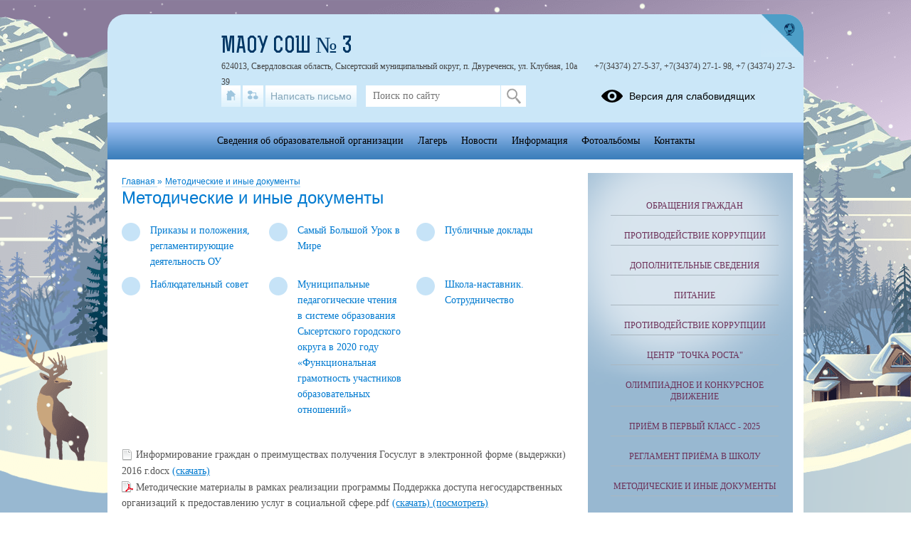

--- FILE ---
content_type: text/html; charset=UTF-8
request_url: https://3set.uralschool.ru/?section_id=11
body_size: 16844
content:
<!DOCTYPE html>
<html lang="ru-RU">

<head>
    <meta charset="UTF-8">
    <title>Методические и иные документы</title>



    <meta name="viewport" content="width=device-width, initial-scale=1.0">
    <meta http-equiv="X-UA-Compatible" content="ie=edge">
    <meta name="sputnik-verification" content="55dNb67t9OYTOpyh" />
        <script>
    window.apricodeHandlers = {};
    window.addApricodeHandler = function(name, handler) {
        if (!window.apricodeHandlers[name]) {
            window.apricodeHandlers[name] = [];
        }

        window.apricodeHandlers[name].push(handler);
    };
</script>    <meta name="csrf-param" content="_csrf-site">
<meta name="csrf-token" content="YkrTRW1r3f36JAVl3swIXtoums6RQ0R8u7V9FwgtsqM2CYABQBunyZxLRgyy_VsbtnHMntw7Kknf4BpyTmDg1g==">
        
    <meta name="og:title" content="Методические и иные документы">
<meta name="og:image" content="https://3set.uralschool.ru/upload/static/so_logo.png">
<meta name="og:type" content="website">
<link href="/js/libs/fancybox/source/jquery.fancybox.css?v=1753078607" rel="stylesheet">
<link href="/js/libs/fontawesome/css/all.min.css?v=1753078607" rel="stylesheet">
<link href="/css/themes/v1/winter/site.css?v=1768371168" rel="stylesheet">
<link href="https://news-service.uralschool.ru/assets/css/themes/v1/default/theme.css" rel="stylesheet">
<!--[if lt IE 9]>
<script src="/js/libs_ie/html5shiv.js"></script>
<![endif]--></head>

<body class="ctrl-site act-index dst-">
    
    <div id="root">
        <div id="top-empty"></div>
        <div id="center">
            <main id="main-content">
    <div class="main-container">
        
        
<div id="r-c-block">
    <a href="/robots/register-robots"></a>
</div>
        <div class="referer-banner">
    <a href="https://xn--80aaacg3ajc5bedviq9r.xn--p1ai">
        <img src="https://test.schoolmsk.ru/referer/banner" />
    </a>
</div>
                                
<section class="newonsite section-limiter">
    
<nav class="breadcrumbs">
    

        <a href="/">
        Главная    </a>
            <span class="delim">»</span>
            <a href="/?section_id=11">
        Методические и иные документы    </a>
    </nav>
            <div class="page-caption">
            <h1>Методические и иные документы</h1>
            
        </div>
    
    
        
    
            <nav class="section-undermenu">
            
<ul>
            <li>
            <a href="/?section_id=27">
                <span class="icon"></span>
                <span class="text">Приказы и положения, регламентирующие деятельность ОУ</span>
            </a>
                    </li>
            <li>
            <a href="/?section_id=32">
                <span class="icon"></span>
                <span class="text">Самый Большой Урок в Мире</span>
            </a>
                    </li>
            <li>
            <a href="/?section_id=220">
                <span class="icon"></span>
                <span class="text">Публичные доклады</span>
            </a>
                    </li>
            <li>
            <a href="/?section_id=267">
                <span class="icon"></span>
                <span class="text">Наблюдательный совет</span>
            </a>
                    </li>
            <li>
            <a href="/?section_id=303">
                <span class="icon"></span>
                <span class="text">Муниципальные  педагогические  чтения  в  системе  образования  Сысертского  городского  округа   в  2020 году  «Функциональная грамотность участников образовательных отношений»</span>
            </a>
                    </li>
            <li>
            <a href="/?section_id=329">
                <span class="icon"></span>
                <span class="text">Школа-наставник. Сотрудничество</span>
            </a>
                    </li>
    </ul>        </nav>
    
    
    
            

<div class="files-list">
        <div class="files-item">
        <span class="icon docx extended">
                    </span>
        <span class="caption">
            Информирование граждан о преимуществах получения Госуслуг в электронной форме (выдержки) 2016 г.docx        </span>
                                <a href="/file/download?id=1102" class="download" >
            (скачать)
        </a>
                
            </div>
        <div class="files-item">
        <span class="icon pdf extended">
                    </span>
        <span class="caption">
            Методические материалы в рамках реализации программы Поддержка доступа негосударственных организаций к предоставлению услуг в социальной сфере.pdf        </span>
                                <a href="/file/download?id=1161" class="download" >
            (скачать)
        </a>
                            <a target="_blank" href="/upload/sc3set_new/files/b9/17/b9172d3e92f4ff88587d3c94bfeee233.pdf" class="show">(посмотреть)</a>
        
            </div>
        <div class="files-item">
        <span class="icon pdf extended">
                    </span>
        <span class="caption">
            План работы, направленный на повышение качества работы педагогических работников.pdf        </span>
                                <a href="/file/download?id=2948" class="download" >
            (скачать)
        </a>
                            <a target="_blank" href="/upload/sc3set_new/files/63/09/630960dc85f51cad27507358214b75a4.pdf" class="show">(посмотреть)</a>
        
            </div>
        <div class="files-item">
        <span class="icon pdf extended">
                    </span>
        <span class="caption">
            Соглашение по охране труда работодателя и уполномоченного работниками представительного органа МАОУ СОШ № 3 на 2020 год.pdf        </span>
                                <a href="/file/download?id=3709" class="download" >
            (скачать)
        </a>
                            <a target="_blank" href="/upload/sc3set_new/files/e5/36/e536f9fa0e0f2498a03fd9f8a5f50105.pdf" class="show">(посмотреть)</a>
        
            </div>
        <div class="files-item">
        <span class="icon pdf extended">
                    </span>
        <span class="caption">
            Должностная инструкция дежурного администратора школы.pdf        </span>
                                <a href="/file/download?id=3714" class="download" >
            (скачать)
        </a>
                            <a target="_blank" href="/upload/sc3set_new/files/e0/1d/e01d76c169262b982714b9903eb250f0.pdf" class="show">(посмотреть)</a>
        
            </div>
        <div class="files-item">
        <span class="icon pdf extended">
                    </span>
        <span class="caption">
            Перспективный план аттестации педагогических работников 2023-2028.pdf        </span>
                                <a href="/file/download?id=8657" class="download" >
            (скачать)
        </a>
                            <a target="_blank" href="/upload/sc3set_new/files/13/9e/139eaa696a0b1c73ef30c395e72b879a.pdf" class="show">(посмотреть)</a>
        
            </div>
        <div class="files-item">
        <span class="icon pdf extended">
                    </span>
        <span class="caption">
            Перспективный план повышения квалификации педагогических работников 2023-2025.pdf        </span>
                                <a href="/file/download?id=8658" class="download" >
            (скачать)
        </a>
                            <a target="_blank" href="/upload/sc3set_new/files/de/e8/dee8a520c4911eb0c43ecc95631bf0da.pdf" class="show">(посмотреть)</a>
        
            </div>
        <div class="files-item">
        <span class="icon pdf extended">
                    </span>
        <span class="caption">
            Перспективный план повышения квалификации.pdf        </span>
                                <a href="/file/download?id=9778" class="download" >
            (скачать)
        </a>
                            <a target="_blank" href="/upload/sc3set_new/files/1c/80/1c8096f2328f4b05c891c180c5bf1beb.pdf" class="show">(посмотреть)</a>
        
            </div>
        <div class="files-item">
        <span class="icon pdf extended">
                    </span>
        <span class="caption">
            Перспективный план прохождения аттестации.pdf        </span>
                                <a href="/file/download?id=9779" class="download" >
            (скачать)
        </a>
                            <a target="_blank" href="/upload/sc3set_new/files/1d/8d/1d8d0b244bed9ec0a0ddca5f96e0bf1e.pdf" class="show">(посмотреть)</a>
        
            </div>
    </div>
    
    
    
    </section>

<section class="section-limiter">
    
    </section>

<section class="section-limiter">
                            
<div class="publist">
			<div class="list-item">
			<div class="date">
				<p>15.07.2024</p>
			</div>
						<div class="caption">
				<a href="/site/pub?id=1076">
					План работы школы на 2024-2025 учебный год				</a>
				            </div>
            <div class="annotation">
                <p><a class="referer-banner-link" href="https://xn--80aaacg3ajc5bedviq9r.xn--p1ai"><img src="https://test.schoolmsk.ru/referer/banner" alt="Хочу такой сайт" /></a></p>
            </div>
                                        
<div class="model-item-placeholder"
     data-type="visits"
     data-model-name="section_pub"
     data-model-id="1076"
     data-params="null"
>
    <div class="view-counts">
        <p>
            Просмотров всего: <span data-value="total"></span>,
            сегодня: <span data-value="today"></span>
        </p>
    </div>
</div>                                    			<div class="counter"></div>	
            <div class="clear"></div>
		</div>
	</div>
        </section>
        <div class="section-limiter">
                    </div>
    </div>
</main>
<aside id="side-content" class="side-content">
    
<section class="side-box infosidelist-widget">
    </section>
<nav class="side-menu section-limiter">
    

<ul>
            <li>
            <a href="/treatments" class=" first">Обращения граждан</a>
                    </li>
            <li>
            <a href="/anticorrupt" class="">Противодействие коррупции</a>
                    </li>
            <li>
            <a href="/info-more" class="">Дополнительные сведения</a>
                    </li>
            <li>
            <a href="/food" class="">Питание</a>
                    </li>
            <li>
            <a href="/?section_id=10" class="">ПРОТИВОДЕЙСТВИЕ КОРРУПЦИИ</a>
                    </li>
            <li>
            <a href="/?section_id=335" class="">Центр "Точка роста"</a>
                    </li>
            <li>
            <a href="/?section_id=12" class="">Олимпиадное и конкурсное движение</a>
                    </li>
            <li>
            <a href="/?section_id=15" class="">Приём в первый класс - 2025</a>
                    </li>
            <li>
            <a href="/?section_id=218" class="">Регламент приёма в школу</a>
                    </li>
            <li>
            <a href="/?section_id=11" class="active">Методические и иные документы</a>
                    </li>
            <li>
            <a href="/?section_id=17" class="">СВЕДЕНИЯ ОБ ОРГАНИЗАЦИИ ОТДЫХА ДЕТЕЙ И ИХ ОЗДОРОВЛЕНИИ</a>
                    </li>
            <li>
            <a href="/?section_id=319" class="">Дистанционное обучение</a>
                    </li>
            <li>
            <a href="/?section_id=16" class="">Итоговая аттестация - 2026</a>
                    </li>
            <li>
            <a href="/?section_id=297" class="">Госуслуги</a>
                    </li>
            <li>
            <a href="/?section_id=396" class="">Предпрофильное образование</a>
                    </li>
            <li>
            <a href="/?section_id=397" class="">Внедрение обновленных ФГОС</a>
                    </li>
            <li>
            <a href="/?section_id=300" class="">ФГОС СОО</a>
                    </li>
            <li>
            <a href="/?section_id=18" class="">Всероссийские проверочные работы (ВПР)</a>
                    </li>
            <li>
            <a href="/?section_id=14" class="">НОК - независимая оценка качества, НСОКО, НОКО</a>
                    </li>
            <li>
            <a href="/?section_id=342" class="">Система подготовки общественных наблюдателей за процедурами оценки качества образования</a>
                    </li>
            <li>
            <a href="/?section_id=426" class="">Наставничество</a>
                    </li>
            <li>
            <a href="/?section_id=384" class="">Цифровая образовательная среда</a>
                    </li>
            <li>
            <a href="/?section_id=13" class="">Карантин</a>
                    </li>
            <li>
            <a href="/?section_id=290" class="">Профилактика здоровья</a>
                    </li>
            <li>
            <a href="/?section_id=330" class="">Вакцинация против коронавирусной инфекции</a>
                    </li>
            <li>
            <a href="/?section_id=23" class="">ВОСПИТАТЕЛЬНАЯ РАБОТА</a>
                    </li>
            <li>
            <a href="/?section_id=469" class="">Год семьи - 2024</a>
                    </li>
            <li>
            <a href="/?section_id=383" class="">КЛАССНОЕ РУКОВОДСТВО</a>
                    </li>
            <li>
            <a href="/?section_id=408" class="">Центр детских инициатив</a>
                    </li>
            <li>
            <a href="/?section_id=26" class="">Служба школьной медиации</a>
                    </li>
            <li>
            <a href="/?section_id=464" class="">Социальный педагог</a>
                    </li>
            <li>
            <a href="/?section_id=34" class="">Школьные конфликты</a>
                    </li>
            <li>
            <a href="/?section_id=302" class="">Школьный спортивный клуб "Юный олимпиец"</a>
                    </li>
            <li>
            <a href="/?section_id=344" class="">Президентские состязания</a>
                    </li>
            <li>
            <a href="/?section_id=224" class="">Профилактика правонарушений</a>
                    </li>
            <li>
            <a href="/?section_id=19" class="">КОМПЛЕКСНАЯ БЕЗОПАСНОСТЬ</a>
                    </li>
            <li>
            <a href="/?section_id=22" class="">Информационная безопасность</a>
                    </li>
            <li>
            <a href="/?section_id=20" class="">Пожарная безопасность</a>
                    </li>
            <li>
            <a href="/?section_id=21" class="">Дорожная безопасность</a>
                    </li>
            <li>
            <a href="/?section_id=221" class="">Финансовая грамотность</a>
                    </li>
            <li>
            <a href="/?section_id=465" class="">ЮИД</a>
                    </li>
            <li>
            <a href="/?section_id=257" class="">Профориентация</a>
                    </li>
            <li>
            <a href="/?section_id=71" class="">Школьная библиотека</a>
                    </li>
            <li>
            <a href="/?section_id=73" class="">СТРАНИЦА ПЕДАГОГА - ПСИХОЛОГА</a>
                    </li>
            <li>
            <a href="/?section_id=74" class="">ПРОФСОЮЗНАЯ ЖИЗНЬ</a>
                    </li>
            <li>
            <a href="/?section_id=340" class="">Информация для родителей</a>
                    </li>
            <li>
            <a href="/?section_id=41" class="">АТТЕСТАЦИЯ ПЕДАГОГИЧЕСКИХ РАБОТНИКОВ</a>
                    </li>
            <li>
            <a href="/?section_id=233" class="">ПФДО (Персонифицированное дополнительное образование)</a>
                    </li>
            <li>
            <a href="/?section_id=246" class="">Целевой приём</a>
                    </li>
            <li>
            <a href="/?section_id=75" class="">Добровольные пожертвования</a>
                    </li>
            <li>
            <a href="/?section_id=334" class="">Доступная среда</a>
                    </li>
            <li>
            <a href="/?section_id=422" class="">Школьный театр</a>
                    </li>
            <li>
            <a href="/?section_id=440" class="">Ученическое самоуправление "В одном направлении"</a>
                    </li>
            <li>
            <a href="/?section_id=475" class="">Концепции дней единых действий</a>
                    </li>
            <li>
            <a href="/?section_id=355" class="">Проекты</a>
                    </li>
            <li>
            <a href="/?section_id=452" class="">Разговоры о важном</a>
                    </li>
            <li>
            <a href="/?section_id=420" class="">Гражданская оборона</a>
                    </li>
            <li>
            <a href="/?section_id=518" class="">Внимание всем</a>
                    </li>
            <li>
            <a href="/?section_id=43" class="">ШМО "ФИЛОЛОГИЯ"</a>
                    </li>
            <li>
            <a href="/?section_id=45" class="">ШМО "МАТЕМАТИКИ и ИНФОРМАТИКИ"</a>
                    </li>
            <li>
            <a href="/?section_id=47" class="">ШМО "ЕСТЕСТВЕННЫХ и ОБЩЕСТВЕННЫХ НАУК"</a>
                    </li>
            <li>
            <a href="/?section_id=50" class="">ШМО "ФИЗИЧЕСКОГО ВОСПИТАНИЯ, ИСКУССТВА, ОБЖ, ТЕХНОЛОГИИ"</a>
                    </li>
            <li>
            <a href="/?section_id=51" class="">ШМО "Иностранный язык"</a>
                    </li>
            <li>
            <a href="/?section_id=67" class="">КОРРЕКЦИОННАЯ ШКОЛА</a>
                    </li>
            <li>
            <a href="/?section_id=59" class="">ШМО "НАЧАЛЬНЫЕ КЛАССЫ"</a>
                    </li>
            <li>
            <a href="/?section_id=62" class="">ШМО "ОРКСЭ"</a>
                    </li>
            <li>
            <a href="/?section_id=468" class="">АИС образование. Работа в электронном дневник</a>
                    </li>
            <li>
            <a href="/?section_id=479" class="">Дружина юных пожарных</a>
                    </li>
            <li>
            <a href="/?section_id=526" class=" last">Военное образование</a>
                    </li>
    </ul>
    <div class="buttons_container" data-buttons="[&quot;\u0440\u0430\u0437\u0432\u0435\u0440\u043d\u0443\u0442\u044c&quot;,&quot;\u0441\u0432\u0435\u0440\u043d\u0443\u0442\u044c&quot;]"></div>
</nav>

<section class="side-box section-limiter">
    <a class="electronic-diary" href="https://dnevnik.egov66.ru" target="_blank">
        <span class="icon-electronic-diary"></span>
        Электронный дневник
    </a>
</section><section class="side-box section-limiter notices-widget">
    </section>
<section class="side-box section-limiter calendar-widget">
    <div class="calendar">
    <div class="block-header">
        <p>События</p>
        <a href="/site/month-events?year=2026&month=01" class="month">Январь</a>
        <button class="calendar-prev navi-month-button" data-url="/site/calendar-month?year=2025&month=12"></button>
        <button class="calendar-next navi-month-button" data-url="/site/calendar-month?year=2026&month=02"></button>
    </div>
    <div class="out">
        <div class="in">
            <div class="days">
                                    <div class="cell"><p>пн</p></div>
                                    <div class="cell"><p>вт</p></div>
                                    <div class="cell"><p>ср</p></div>
                                    <div class="cell"><p>чт</p></div>
                                    <div class="cell"><p>пт</p></div>
                                    <div class="cell"><p>сб</p></div>
                                    <div class="cell"><p>вс</p></div>
                            </div>
            <div class="list">
                                    <div class="cell">
                        <p class="numb"></p>
                    </div>
                                    <div class="cell">
                        <p class="numb"></p>
                    </div>
                                    <div class="cell">
                        <p class="numb"></p>
                    </div>
                                                                        <div class="cell ">
                        <p class="numb">
                                                            1                                                    </p>
                    </div>
                                                        <div class="cell ">
                        <p class="numb">
                                                            2                                                    </p>
                    </div>
                                                        <div class="cell ">
                        <p class="numb">
                                                            3                                                    </p>
                    </div>
                                                        <div class="cell ">
                        <p class="numb">
                                                            4                                                    </p>
                    </div>
                                                        <div class="cell ">
                        <p class="numb">
                                                            5                                                    </p>
                    </div>
                                                        <div class="cell ">
                        <p class="numb">
                                                            6                                                    </p>
                    </div>
                                                        <div class="cell ">
                        <p class="numb">
                                                            7                                                    </p>
                    </div>
                                                        <div class="cell ">
                        <p class="numb">
                                                            8                                                    </p>
                    </div>
                                                        <div class="cell ">
                        <p class="numb">
                                                            9                                                    </p>
                    </div>
                                                        <div class="cell ">
                        <p class="numb">
                                                            10                                                    </p>
                    </div>
                                                        <div class="cell ">
                        <p class="numb">
                                                            11                                                    </p>
                    </div>
                                                        <div class="cell ">
                        <p class="numb">
                                                            12                                                    </p>
                    </div>
                                                        <div class="cell ">
                        <p class="numb">
                                                            13                                                    </p>
                    </div>
                                                        <div class="cell ">
                        <p class="numb">
                                                            14                                                    </p>
                    </div>
                                                        <div class="cell ">
                        <p class="numb">
                                                            15                                                    </p>
                    </div>
                                                        <div class="cell ">
                        <p class="numb">
                                                            16                                                    </p>
                    </div>
                                                        <div class="cell ">
                        <p class="numb">
                                                            17                                                    </p>
                    </div>
                                                        <div class="cell today">
                        <p class="numb">
                                                            18                                                    </p>
                    </div>
                                                        <div class="cell ">
                        <p class="numb">
                                                            19                                                    </p>
                    </div>
                                                        <div class="cell ">
                        <p class="numb">
                                                            20                                                    </p>
                    </div>
                                                        <div class="cell ">
                        <p class="numb">
                                                            21                                                    </p>
                    </div>
                                                        <div class="cell ">
                        <p class="numb">
                                                            22                                                    </p>
                    </div>
                                                        <div class="cell ">
                        <p class="numb">
                                                            23                                                    </p>
                    </div>
                                                        <div class="cell ">
                        <p class="numb">
                                                            24                                                    </p>
                    </div>
                                                        <div class="cell ">
                        <p class="numb">
                                                            25                                                    </p>
                    </div>
                                                        <div class="cell ">
                        <p class="numb">
                                                            26                                                    </p>
                    </div>
                                                        <div class="cell ">
                        <p class="numb">
                                                            27                                                    </p>
                    </div>
                                                        <div class="cell ">
                        <p class="numb">
                                                            28                                                    </p>
                    </div>
                                                        <div class="cell ">
                        <p class="numb">
                                                            29                                                    </p>
                    </div>
                                                        <div class="cell ">
                        <p class="numb">
                                                            30                                                    </p>
                    </div>
                                                        <div class="cell ">
                        <p class="numb">
                                                            31                                                    </p>
                    </div>
                                                    <div class="cell">
                        <p class="numb"></p>
                    </div>
                                <div class="clear"></div>
            </div>
        </div>
    </div>
</div></section>
<section class="uo-news-widget">
        
<div id="news-service-application-697682368"></div>
        <script>
            function loadNewsServiceApplicationAlternate() {
                const listLoader = new NewsServiceApplicationLoaderAlternate();
                listLoader.loadApplication({
                        debug: true,
                        theme: {
                            name: "base",
                        },
                        homeLayout: {
                            name: "news-side-list"
                        },
                        store: {
                            appName: "Новости",
                        },
                        newsItemBaseUrl: "/news-svc/item",
                        repository: {
                            baseUrl: '/news-service',
                            newsListUrl: "/articles?parents=1&publish_children=1&limit=6&edu_id=sc3set_new&site_type=school",
                            newsItemUrl: "/articles/item/{id}?v=" + Math.random(),
                            pageSize: 10,
                        },
                        auth: {
                            token: 'facade_fh5_fdciOi235_dsfnR5cCI6Ikp-XVCJ9',
                            debug: true,
                        },
                        router: {
                            rules: [],
                        },
                    },
                    document.body.querySelector(
                        "#news-service-application-697682368"
                    )
                );
            }
        </script>
        </section>
<section class="side-box section-limiter minrates-page-widget">
    </section>
<section class="side-box section-limiter interview-widget">
    <div class="type-placeholder" data-type="current-survey"></div>
</section>
<section class="side-box section-limiter auth-widget">
    <div class="out">
        <div class="in">
            <div class="header">
    <p>Вход в систему</p>
</div>


    <form action="/auth" method="post">
        <fieldset>
                            <div class="field">
                    <label></label>
                    <div class="control">
                        <input
                            type="hidden"
                            name="_csrf-site"
                            value="YkrTRW1r3f36JAVl3swIXtoums6RQ0R8u7V9FwgtsqM2CYABQBunyZxLRgyy_VsbtnHMntw7Kknf4BpyTmDg1g=="/>
                    </div>
                </div>
                    </fieldset>
        <div class="buttons">
                            <button
                    type="submit"
                    name="auth_type"
                    value="oauth">
                    Вход                </button>
                    </div>
    </form>
        </div>
    </div>
</section></aside>
<div class="clear"></div>
<div class="usefullinks">
    <div class="std-container">
        <div class="out">
            <div class="in">
                
<div class="header">
    <p>Ссылки</p>
</div>


<ul class="list">
            <li class="item">
            <a href="https://edu.gov.ru/" title="Перейти">
                                    
<img src="/upload/sc3set_new/images/thumb/94/2d/942dad3c2d4fc455e1e3d2a2a1b22d6f.png" alt="logo.png"/>
                                Министерство просвещения Российской Федерации            </a>
                    </li>
            <li class="item">
            <a href=" http://www.edu.ru/" title="Перейти">
                                    
<img src="/upload/sc3set_new/images/thumb/f3/d9/f3d938ab02939a629ee100d711a927c0.png" alt="c18e6f07e361490fa22638d2aaefa973.png"/>
                                Федеральный портал "Российское образование"             </a>
                    </li>
            <li class="item">
            <a href="http://obrnadzor.gov.ru/" title="Перейти">
                                    
<img src="/upload/sc3set_new/images/thumb/da/6f/da6f340ae9913f712e6524ce70a742c3.jpg" alt="rosobrnadzor_png.jpg"/>
                                 Федеральная служба по надзору в сфере образования и науки. РОСОБРНАДЗОР            </a>
                    </li>
            <li class="item">
            <a href="https://minobraz.egov66.ru/" title="Перейти">
                                    
<img src="/upload/sc3set_new/images/thumb/6a/60/6a6016a722d407fe400a4a3c142157bb.png" alt="gerb.png"/>
                                Министерство  образования  и молодёжной политики Свердловской области            </a>
                    </li>
            <li class="item">
            <a href="http://www.irro.ru/" title="Перейти">
                                    
<img src="/upload/sc3set_new/images/thumb/66/90/6690da7417437668f20c0ea6157840a8.png" alt="logo_ub.png"/>
                                ГАОУ ДПО Свердловской области «Институт развития образования»              </a>
                    </li>
            <li class="item">
            <a href="http://obr-sysert.ru/" title="Перейти">
                                    
<img src="/upload/sc3set_new/images/thumb/ee/2a/ee2a647e26d21f55c64e3aea7ccd838f.jpg" alt="Рисунок1.jpg"/>
                                Управление образования Сысертского городского округа            </a>
                    </li>
            <li class="item">
            <a href="http://ege.midural.ru/" title="Перейти">
                                    
<img src="/upload/sc3set_new/images/thumb/b6/19/b619411d3463eb8826e3eac7bacf0b70.png" alt="ege.png"/>
                                Информационная поддержка оценки качества образования в Свердловской области            </a>
                    </li>
            <li class="item">
            <a href="http://yadoveray.ru/" title="Перейти">
                                    
<img src="/upload/sc3set_new/images/thumb/4f/f8/4ff8ee157cb54663648f394c42981248.png" alt="logo.png"/>
                                Единый общероссийский номер детского телефона доверия            </a>
                    </li>
            <li class="item">
            <a href="http://www.svdeti.ru/" title="Перейти">
                                    
<img src="/upload/sc3set_new/images/thumb/69/8d/698da453f87c03b8fce4302b93b707d6.gif" alt="Рисунок4.gif"/>
                                Уполномоченный по правам ребенка в Свердловской области            </a>
                    </li>
            <li class="item">
            <a href="https://www.gosuslugi.ru/" title="Перейти">
                                    
<img src="/upload/sc3set_new/images/thumb/a8/d6/a8d6af7a89bb685d2732bb545afcf26b.jpg" alt="ris-2-emblema-gosusl.jpg"/>
                                Официальный интернет-портал государственных услуг            </a>
                    </li>
            <li class="item">
            <a href="http://corruption.gossaas.egov66.ru/" title="Перейти">
                                    
<img src="/upload/sc3set_new/images/thumb/39/3e/393e09a94ef57b47df4c200e9b8820f8.png" alt="gerb.png"/>
                                Официальный сайт Комиссия по координации работы по противодействию коррупции в Свердловской области            </a>
                    </li>
            <li class="item">
            <a href="https://3set.uralschool.ru/?section_id=10" title="Перейти">
                                    
<img src="/upload/sc3set_new/images/thumb/97/42/9742bf4f2620f327a312be90e5ba9ae1.jpg" alt="1.jpg"/>
                                Противодействие коррупции            </a>
                    </li>
            <li class="item">
            <a href="https://р66.навигатор.дети/ " title="Перейти">
                                Навигатор по дополнительному образованию для детей Свердловской области            </a>
                    </li>
            <li class="item">
            <a href="http://rkn.gov.ru/" title="Перейти">
                                    
<img src="/upload/sc3set_new/images/thumb/25/5e/255e19eed1d53e49f973d63bc9ddfd8a.png" alt="label.png"/>
                                ФЕДЕРАЛЬНАЯ СЛУЖБА ПО НАДЗОРУ В СФЕРЕ СВЯЗИ, ИНФОРМАЦИОННЫХ ТЕХНОЛОГИЙ И МАССОВЫХ КОММУНИКАЦИЙ            </a>
                    </li>
            <li class="item">
            <a href="http://fipi.ru/" title="Перейти">
                                    
<img src="/upload/sc3set_new/images/thumb/81/a5/81a56e9aecbf89d42e4f1280fc14e89e.jpg" alt="logo.jpg"/>
                                Федеральный институт педагогических измерений            </a>
                    </li>
            <li class="item">
            <a href="http://school-collection.edu.ru/" title="Перейти">
                                    
<img src="/upload/sc3set_new/images/thumb/34/61/3461c5a77835aff66d654ddca095c33c.jpg" alt="Рисунок5.jpg"/>
                                Единая коллекция цифровых образовательных ресурсов            </a>
                    </li>
            <li class="item">
            <a href="https://minobrnauki.gov.ru/" title="Перейти">
                                    
<img src="/upload/sc3set_new/images/thumb/2e/a2/2ea28d61dd0e5e0a10afcf9a78bda626.jpg" alt="Рисунок1.jpg"/>
                                Официальный сайт Министерства науки и высшего образования Российской Федерации            </a>
                    </li>
            <li class="item">
            <a href="https://sochisirius.ru/" title="Перейти">
                                    
<img src="/upload/sc3set_new/images/thumb/17/51/1751f7b785db9f3b4ea89b112435d4a1.jpg" alt="j_ptXsIs (1).jpg"/>
                                Сириус Образовательный центр            </a>
                    </li>
            <li class="item">
            <a href="yaklass.ru" title="Перейти">
                                    
<img src="/upload/sc3set_new/images/thumb/38/86/3886723834599546e569cbd5b5436681.png" alt="ЯКласс.png"/>
                                ЯКласс            </a>
                    </li>
            <li class="item">
            <a href="https://internetforkids.ru/charter/" title="Перейти">
                                    
<img src="/upload/sc3set_new/images/thumb/2d/4c/2d4c8e8a6546cdb91a76dcdca7bfff5c.png" alt="Альянс_баннер_720x120_1.png"/>
                                Альянс по защите детей в цифровой среде            </a>
                    </li>
            <li class="item">
            <a href="https://jurnal.egov66.ru/login" title="Перейти">
                                    
<img src="/upload/sc3set_new/images/thumb/ad/c7/adc78994df173b1a25cd01046c1be97a.jpg" alt="АИС.jpg"/>
                                Электронный журнал АИС Образование            </a>
                    </li>
            <li class="item">
            <a href="https://dnevnik.egov66.ru" title="Перейти">
                                    
<img src="/upload/sc3set_new/images/thumb/e5/e2/e5e2567130853e6c1207072e9f37fd9a.jpg" alt="Рисунок10.jpg"/>
                                Электронный дневник АИС Образование            </a>
                    </li>
    </ul>
            </div>
        </div>
    </div>
</div>



<a href="#" class="buttonup">
	Наверх</a>
            <div class="referer-banner">
    <a href="https://xn--80aaacg3ajc5bedviq9r.xn--p1ai">
        <img src="https://test.schoolmsk.ru/referer/banner" />
    </a>
</div>
        </div>
        <header id="header">
            <div class="top">
    <div class="header-logo">
    <a class="logo-link" href="/">
                    <img src="/upload/sc3set_new/images/thumb/e0/cc/e0cce46c182b68c491c691351bc88856.jpg" alt="" title="">
            </a>
                                    </div>
<div class="header-name">
            <div class="favicon-cms">
                    </div>
        
            <a class="name-text " href="/">МАОУ СОШ № 3</a>
        <span id="ymap-address"
          data-coordinates="56.595331,61.094153"          >624013, Свердловская область, Сысертский муниципальный округ, п. Двуреченск, ул. Клубная, 10а</span>
    <span>+7(34374) 27-5-37, +7(34374) 27-1- 98, +7 (34374) 27-3-39</span>
</div>
    <div class="header-bar">
        
<div class="bar-panel">

            <nav class="links-list">
                            <a href="/" class="home" title="На главную">
                    <span class="icon"></span>
                    <span class="caption">На главную</span>
                </a>
                            <a href="/sitemap" class="sitemap" title="Карта сайта">
                    <span class="icon"></span>
                    <span class="caption">Карта сайта</span>
                </a>
                            <a href="/treatments" class="feedback" title="Написать письмо">
                    <span class="icon"></span>
                    <span class="caption">Написать письмо</span>
                </a>
                    </nav>
    
            <div class="search-form">
            
<form action="/search" method="get" enctype="multipart/form-data">
    <fieldset>
        
                                    <div class="field
    type-text    field-query    ">
                <label for="field-query">
                                            </label>
            <div class="control">
                                        
<input type="text" name="query" value="" placeholder="Поиск по сайту"  />                                </div>
        </div>
            </fieldset>
            <div class="buttons">
                            
<button
    type="submit"
    name=""
    value="Искать"
    class="styled "
    >
    Искать</button>
                    </div>
    </form>
        </div>
    
            <div class="blind-version-link">
            
<a href="/themes/blind-version?o=%2F"  itemprop="copy">
    <span class="icon"></span>
    <span class="text">Версия для слабовидящих</span>
</a>
        </div>
    
</div>

    <a href="https://xn--80aaacg3ajc5bedviq9k9b.xn--p1ai/" class="portal-link" title="сайтыобразованию.рф" target="_blank"></a>
    </div>
    </div>
<nav class="main-menu sh-block sh-hidden">
    

<ul>
            <li>
            <a href="/sveden/common" class=" first">Сведения об образовательной организации</a>
                    </li>
            <li>
            <a href="http://lager-3set.uralschool.ru" class="">Лагерь</a>
                    </li>
            <li>
            <a href="/news" class="">Новости</a>
                    </li>
            <li>
            <a href="/?section_id=201" class="">Информация</a>
                    </li>
            <li>
            <a href="/photoalbums" class="">Фотоальбомы</a>
                    </li>
            <li>
            <a href="/contacts" class=" last">Контакты</a>
                    </li>
    </ul>
    <div class="buttons_container" data-buttons="[&quot;\u0440\u0430\u0437\u0432\u0435\u0440\u043d\u0443\u0442\u044c&quot;,&quot;\u0441\u0432\u0435\u0440\u043d\u0443\u0442\u044c&quot;]"></div>
    <span class="menu-show_btn sh-btn"><span></span></span>
    <span class="menu-close_btn sh-btn"><span></span></span>
</nav>
        </header>
        <footer id="footer">
            
<nav class="main-menu sh-block sh-hidden">
    

<ul>
            <li>
            <a href="/sveden/common" class=" first">Сведения об образовательной организации</a>
                    </li>
            <li>
            <a href="http://lager-3set.uralschool.ru" class="">Лагерь</a>
                    </li>
            <li>
            <a href="/news" class="">Новости</a>
                    </li>
            <li>
            <a href="/?section_id=201" class="">Информация</a>
                    </li>
            <li>
            <a href="/photoalbums" class="">Фотоальбомы</a>
                    </li>
            <li>
            <a href="/contacts" class=" last">Контакты</a>
                    </li>
    </ul>
    <div class="buttons_container" data-buttons="[&quot;\u0440\u0430\u0437\u0432\u0435\u0440\u043d\u0443\u0442\u044c&quot;,&quot;\u0441\u0432\u0435\u0440\u043d\u0443\u0442\u044c&quot;]"></div>
    <span class="menu-show_btn sh-btn"><span></span></span>
    <span class="menu-close_btn sh-btn"><span></span></span>
</nav>
<div class="center">
    <div class="left section-limiter">
            </div>
    <div class="right">
        <div class="interview">
                    </div>
    </div>
    <div class="clear"></div>
</div>
<div class="bottom">
    
<div class="social">
    
            <div class="icon_list">
                            <a href="https://vk.com/dvur_shol3" class="icons vk"></a>
                    </div>
    </div>

        <div class="footer-text">
        Все права защищены.    </div>

    <div class="last-update">
        <p>Дата последнего изменения на сайте: 17.01.2026</p>
    </div>
    <div class="footer-text">
    <p>При использовании материалов сайта активная прямая ссылка на источник обязательна</p>
</div>
    
<div class="counters">
    
    
                        <div class="counter">
                <div class="counter-code">
                    <!-- Yandex.Metrika informer -->
<a href="https://metrika.yandex.ru/stat/?id=40297764&amp;from=informer"
target="_blank" rel="nofollow"><img src="https://informer.yandex.ru/informer/40297764/3_1_FFFFFFFF_EFEFEFFF_0_pageviews"
style="width:88px; height:31px; border:0;" alt="Яндекс.Метрика" title="Яндекс.Метрика: данные за сегодня (просмотры, визиты и уникальные посетители)" class="ym-advanced-informer" data-cid="40297764" data-lang="ru" /></a>
<!-- /Yandex.Metrika informer -->

<!-- Yandex.Metrika counter -->
<script type="text/javascript">
    (function (d, w, c) {
        (w[c] = w[c] || []).push(function() {
            try {
                w.yaCounter40297764 = new Ya.Metrika({
                    id:40297764,
                    clickmap:true,
                    trackLinks:true,
                    accurateTrackBounce:true,
                    webvisor:true
                });
            } catch(e) { }
        });

        var n = d.getElementsByTagName("script")[0],
            s = d.createElement("script"),
            f = function () { n.parentNode.insertBefore(s, n); };
        s.type = "text/javascript";
        s.async = true;
        s.src = "https://mc.yandex.ru/metrika/watch.js";

        if (w.opera == "[object Opera]") {
            d.addEventListener("DOMContentLoaded", f, false);
        } else { f(); }
    })(document, window, "yandex_metrika_callbacks");
</script>
<noscript><div><img src="https://mc.yandex.ru/watch/40297764" style="position:absolute; left:-9999px;" alt="" /></div></noscript>
<!-- /Yandex.Metrika counter -->                                    </div>
            </div>
                    <div class="counter">
                <div class="counter-code">
                    <script src='https://pos.gosuslugi.ru/bin/script.min.js'></script>
<style>


 #js-show-iframe-wrapper{position:relative;display:flex;align-items:center;justify-content:center;width:100%;min-width:293px;max-width:100%;background:linear-gradient(138.4deg,#38bafe 26.49%,#2d73bc 79.45%);color:#fff;cursor:pointer}#js-show-iframe-wrapper .pos-banner-fluid *{box-sizing:border-box}#js-show-iframe-wrapper .pos-banner-fluid .pos-banner-btn_2{display:block;width:240px;min-height:56px;font-size:18px;line-height:24px;cursor:pointer;background:#0d4cd3;color:#fff;border:none;border-radius:8px;outline:0}#js-show-iframe-wrapper .pos-banner-fluid .pos-banner-btn_2:hover{background:#1d5deb}#js-show-iframe-wrapper .pos-banner-fluid .pos-banner-btn_2:focus{background:#2a63ad}#js-show-iframe-wrapper .pos-banner-fluid .pos-banner-btn_2:active{background:#2a63ad}@-webkit-keyframes fadeInFromNone{0%{display:none;opacity:0}1%{display:block;opacity:0}100%{display:block;opacity:1}}@keyframes fadeInFromNone{0%{display:none;opacity:0}1%{display:block;opacity:0}100%{display:block;opacity:1}}@font-face{font-family:LatoWebLight;src:url(https://pos.gosuslugi.ru/bin/fonts/Lato/fonts/Lato-Light.woff2) format("woff2"),url(https://pos.gosuslugi.ru/bin/fonts/Lato/fonts/Lato-Light.woff) format("woff"),url(https://pos.gosuslugi.ru/bin/fonts/Lato/fonts/Lato-Light.ttf) format("truetype");font-style:normal;font-weight:400}@font-face{font-family:LatoWeb;src:url(https://pos.gosuslugi.ru/bin/fonts/Lato/fonts/Lato-Regular.woff2) format("woff2"),url(https://pos.gosuslugi.ru/bin/fonts/Lato/fonts/Lato-Regular.woff) format("woff"),url(https://pos.gosuslugi.ru/bin/fonts/Lato/fonts/Lato-Regular.ttf) format("truetype");font-style:normal;font-weight:400}@font-face{font-family:LatoWebBold;src:url(https://pos.gosuslugi.ru/bin/fonts/Lato/fonts/Lato-Bold.woff2) format("woff2"),url(https://pos.gosuslugi.ru/bin/fonts/Lato/fonts/Lato-Bold.woff) format("woff"),url(https://pos.gosuslugi.ru/bin/fonts/Lato/fonts/Lato-Bold.ttf) format("truetype");font-style:normal;font-weight:400}@font-face{font-family:RobotoWebLight;src:url(https://pos.gosuslugi.ru/bin/fonts/Roboto/Roboto-Light.woff2) format("woff2"),url(https://pos.gosuslugi.ru/bin/fonts/Roboto/Roboto-Light.woff) format("woff"),url(https://pos.gosuslugi.ru/bin/fonts/Roboto/Roboto-Light.ttf) format("truetype");font-style:normal;font-weight:400}@font-face{font-family:RobotoWebRegular;src:url(https://pos.gosuslugi.ru/bin/fonts/Roboto/Roboto-Regular.woff2) format("woff2"),url(https://pos.gosuslugi.ru/bin/fonts/Roboto/Roboto-Regular.woff) format("woff"),url(https://pos.gosuslugi.ru/bin/fonts/Roboto/Roboto-Regular.ttf) format("truetype");font-style:normal;font-weight:400}@font-face{font-family:RobotoWebBold;src:url(https://pos.gosuslugi.ru/bin/fonts/Roboto/Roboto-Bold.woff2) format("woff2"),url(https://pos.gosuslugi.ru/bin/fonts/Roboto/Roboto-Bold.woff) format("woff"),url(https://pos.gosuslugi.ru/bin/fonts/Roboto/Roboto-Bold.ttf) format("truetype");font-style:normal;font-weight:400}@font-face{font-family:ScadaWebRegular;src:url(https://pos.gosuslugi.ru/bin/fonts/Scada/Scada-Regular.woff2) format("woff2"),url(https://pos.gosuslugi.ru/bin/fonts/Scada/Scada-Regular.woff) format("woff"),url(https://pos.gosuslugi.ru/bin/fonts/Scada/Scada-Regular.ttf) format("truetype");font-style:normal;font-weight:400}@font-face{font-family:ScadaWebBold;src:url(https://pos.gosuslugi.ru/bin/fonts/Scada/Scada-Bold.woff2) format("woff2"),url(https://pos.gosuslugi.ru/bin/fonts/Scada/Scada-Bold.woff) format("woff"),url(https://pos.gosuslugi.ru/bin/fonts/Scada/Scada-Bold.ttf) format("truetype");font-style:normal;font-weight:400}@font-face{font-family:Geometria;src:url(https://pos.gosuslugi.ru/bin/fonts/Geometria/Geometria.eot);src:url(https://pos.gosuslugi.ru/bin/fonts/Geometria/Geometria.eot?#iefix) format("embedded-opentype"),url(https://pos.gosuslugi.ru/bin/fonts/Geometria/Geometria.woff) format("woff"),url(https://pos.gosuslugi.ru/bin/fonts/Geometria/Geometria.ttf) format("truetype");font-weight:400;font-style:normal}@font-face{font-family:Geometria-ExtraBold;src:url(https://pos.gosuslugi.ru/bin/fonts/Geometria/Geometria-ExtraBold.eot);src:url(https://pos.gosuslugi.ru/bin/fonts/Geometria/Geometria-ExtraBold.eot?#iefix) format("embedded-opentype"),url(https://pos.gosuslugi.ru/bin/fonts/Geometria/Geometria-ExtraBold.woff) format("woff"),url(https://pos.gosuslugi.ru/bin/fonts/Geometria/Geometria-ExtraBold.ttf) format("truetype");font-weight:800;font-style:normal} 
</style>
<style>
 #js-show-iframe-wrapper{background:var(--pos-banner-fluid-27__background)}#js-show-iframe-wrapper .pos-banner-fluid .pos-banner-btn_2{width:100%;min-height:52px;background:#fff;color:#0b1f33;font-size:16px;font-family:LatoWeb,sans-serif;font-weight:400;padding:0;line-height:1.2}#js-show-iframe-wrapper .pos-banner-fluid .pos-banner-btn_2:active,#js-show-iframe-wrapper .pos-banner-fluid .pos-banner-btn_2:focus,#js-show-iframe-wrapper .pos-banner-fluid .pos-banner-btn_2:hover{background:#e4ecfd}#js-show-iframe-wrapper .bf-27{position:relative;display:grid;grid-template-columns:var(--pos-banner-fluid-27__grid-template-columns);grid-template-rows:var(--pos-banner-fluid-27__grid-template-rows);width:100%;max-width:var(--pos-banner-fluid-27__max-width);box-sizing:border-box;grid-auto-flow:row dense}#js-show-iframe-wrapper .bf-27__decor{background:var(--pos-banner-fluid-27__bg-url) var(--pos-banner-fluid-27__bg-url-position) no-repeat;background-size:cover;background-color:#fff;position:relative}#js-show-iframe-wrapper .bf-27__content{display:flex;flex-direction:column;padding:var(--pos-banner-fluid-27__content-padding);grid-row:var(--pos-banner-fluid-27__content-grid-row);justify-content:center}#js-show-iframe-wrapper .bf-27__text{margin:var(--pos-banner-fluid-27__text-margin);font-size:var(--pos-banner-fluid-27__text-font-size);line-height:1.4;font-family:LatoWeb,sans-serif;font-weight:700;text-align:right;color:#0b1f33}#js-show-iframe-wrapper .bf-27__bottom-wrap{display:flex;flex-direction:row;align-items:center}#js-show-iframe-wrapper .bf-27__logo-wrap{position:absolute;top:var(--pos-banner-fluid-27__logo-wrap-top);right:var(--pos-banner-fluid-27__logo-wrap-right);padding:var(--pos-banner-fluid-27__logo-wrap-padding);border-radius:0 0 8px 0}#js-show-iframe-wrapper .bf-27__logo{width:var(--pos-banner-fluid-27__logo-width);margin-left:1px}#js-show-iframe-wrapper .bf-27__slogan{font-family:LatoWeb,sans-serif;font-weight:700;font-size:var(--pos-banner-fluid-27__slogan-font-size);line-height:1.2;color:#005ca9}#js-show-iframe-wrapper .bf-27__btn-wrap{width:100%;max-width:var(--pos-banner-fluid-27__button-wrap-max-width)} 
</style>
<div id='js-show-iframe-wrapper'>
  <div class='pos-banner-fluid bf-27'>
    <div class='bf-27__decor'>
      <div class='bf-27__logo-wrap'>
        <img class='bf-27__logo' src='https://pos.gosuslugi.ru/bin/banner-fluid/gosuslugi-logo-blue.svg' alt='Госуслуги'>
        <div class='bf-27__slogan'>
          Решаем вместе
        </div>
      </div>
    </div>
    <div class='bf-27__content'>
      <div class='bf-27__text'>
        Есть предложения по организации учебного процесса или знаете, как сделать школу лучше?
      </div>
      <div class='bf-27__bottom-wrap'>
        <div class='bf-27__btn-wrap'>
          <!-- pos-banner-btn_2 не удалять; другие классы не добавлять --><button class='pos-banner-btn_2' type='button'>Написать сообщение</button>
        </div>
      </div>
    </div>
  </div>
</div>
<script>
 (function(){ "use strict";function ownKeys(e,t){var n=Object.keys(e);if(Object.getOwnPropertySymbols){var r=Object.getOwnPropertySymbols(e);if(t)r=r.filter(function(t){return Object.getOwnPropertyDescriptor(e,t).enumerable});n.push.apply(n,r)}return n}function _objectSpread(e){for(var t=1;t<arguments.length;t++){var n=null!=arguments[t]?arguments[t]:{};if(t%2)ownKeys(Object(n),true).forEach(function(t){_defineProperty(e,t,n[t])});else if(Object.getOwnPropertyDescriptors)Object.defineProperties(e,Object.getOwnPropertyDescriptors(n));else ownKeys(Object(n)).forEach(function(t){Object.defineProperty(e,t,Object.getOwnPropertyDescriptor(n,t))})}return e}function _defineProperty(e,t,n){if(t in e)Object.defineProperty(e,t,{value:n,enumerable:true,configurable:true,writable:true});else e[t]=n;return e}var POS_PREFIX_27="--pos-banner-fluid-27__",posOptionsInitialBanner27={background:"#f8b200","grid-template-columns":"100%","grid-template-rows":"292px auto","max-width":"100%","text-font-size":"20px","text-margin":"0 0 24px 0","button-wrap-max-width":"100%","bg-url":"url('https://pos.gosuslugi.ru/bin/banner-fluid/25/banner-fluid-bg-25-2.svg')","bg-url-position":"center bottom","content-padding":"24px","content-grid-row":"0","logo-wrap-padding":"16px 12px 12px","logo-width":"65px","logo-wrap-top":"0","logo-wrap-right":"0","slogan-font-size":"12px"},setStyles=function(e,t){var n=arguments.length>2&&void 0!==arguments[2]?arguments[2]:POS_PREFIX_27;Object.keys(e).forEach(function(r){t.style.setProperty(n+r,e[r])})},removeStyles=function(e,t){var n=arguments.length>2&&void 0!==arguments[2]?arguments[2]:POS_PREFIX_27;Object.keys(e).forEach(function(e){t.style.removeProperty(n+e)})};function changePosBannerOnResize(){var e=document.documentElement,t=_objectSpread({},posOptionsInitialBanner27),n=document.getElementById("js-show-iframe-wrapper"),r=n?n.offsetWidth:document.body.offsetWidth;if(r>308)t["bg-url"]="url('https://pos.gosuslugi.ru/bin/banner-fluid/25/banner-fluid-bg-25-1.svg')",t["bg-url-position"]="center calc(100% + 22px)";if(r>340)t["button-wrap-max-width"]="206px";if(r>568)t["grid-template-columns"]="1fr 292px",t["grid-template-rows"]="100%",t["content-grid-row"]="1",t["content-padding"]="32px 24px",t["bg-url"]="url('https://pos.gosuslugi.ru/bin/banner-fluid/25/banner-fluid-bg-25-2.svg')",t["bg-url-position"]="center bottom";if(r>610)t["bg-url"]="url('https://pos.gosuslugi.ru/bin/banner-fluid/25/banner-fluid-bg-25-1.svg')",t["bg-url-position"]="calc(50% + 29px) calc(100% + 25px)";if(r>782)t["grid-template-columns"]="1fr 400px";if(r>820)t["grid-template-columns"]="1fr 420px",t["bg-url-position"]="center -12px";if(r>1098)t["grid-template-columns"]="1fr 557px",t["text-font-size"]="28px",t["content-padding"]="32px 32px 32px 50px",t["logo-width"]="78px",t["slogan-font-size"]="15px",t["logo-wrap-padding"]="20px 16px 16px";if(r>1300)t["content-padding"]="32px 40px 32px 140px",t["bg-url-position"]="center calc(100% + 33px)";if(r>1422)t["max-width"]="1422px",t["grid-template-columns"]="1fr 720px",t["text-font-size"]="32px",t.background="linear-gradient(90deg, #f8b200 50%, #ffffff 50%)";setStyles(t,e)}changePosBannerOnResize(),window.addEventListener("resize",changePosBannerOnResize),window.onunload=function(){var e=document.documentElement,t=_objectSpread({},posOptionsInitialBanner27);window.removeEventListener("resize",changePosBannerOnResize),removeStyles(t,e)}; })() 
</script> 
<script>


Widget("https://pos.gosuslugi.ru/form", 291316)
</script>                                    </div>
            </div>
            </div>
    <div class="clear"></div>
    <div class="developers">
        <a href="https://xn--80aaacg3ajc5bedviq9k9b.xn--p1ai/" target="_blank" class="">
    <span class="img"></span>
    <span class="text">Сайт создан на портале сайтыобразованию.рф</span>
</a>
    </div>
    <div class="ru-register-record-widget">
        <p>№1556 в Реестре российского ПО (на основании приказа Министерства цифрового развития, связи и массовых коммуникаций Российской Федерации от 06.09.2016 №426)</p>    </div>
    <div class="clear"></div>
</div>        </footer>
    </div>

    <div class="popup-dialog" data-id="default">
        <div class="content">
            <div class="dialog-content">
            </div>
            <div class="dialog-close"></div>
        </div>
    </div>

                                
<div class="personal-data-processing-agreement-widget" data-cookie-name="personal-data-processing-agreement">
    <div class="wrapper">
        <div class="acceptance-text">
            На сайте используются файлы cookie. Продолжая использование сайта, вы соглашаетесь на обработку своих персональных данных (<a href="/feedback/agreement" class="popup-dialog-btn" target="_blank">согласие</a>). Подробности об обработке ваших данных &mdash; в политике <a href="/feedback/agreement?section_name=privacy-policy" class="popup-dialog-btn" target="_blank">конфиденциальности</a>.
    <div class="section-text-blocks">
        
<div class="blocks">
			<div class="pubitem">
			
    <div class="">
    <div class="date">
            </div>
    <div class="body">
             </div>
                                </div>
            		</div>
        	</div>
    </div>
        </div>
        <button class="acceptance-button">Закрыть</button>
    </div>
</div>        
    <!-- Yandex.Metrika counter -->
<script type="text/javascript" >
    (function(m,e,t,r,i,k,a){m[i]=m[i]||function(){(m[i].a=m[i].a||[]).push(arguments)};
        m[i].l=1*new Date();k=e.createElement(t),a=e.getElementsByTagName(t)[0],k.async=1,k.src=r,a.parentNode.insertBefore(k,a)})
    (window, document, "script", "https://mc.yandex.ru/metrika/tag.js", "ym");

    ym(62354473, "init", {
        clickmap:true,
        trackLinks:true,
        accurateTrackBounce:true
    });
</script>
<noscript><div><img src="https://mc.yandex.ru/watch/62354473" style="position:absolute; left:-9999px;" alt="" /></div></noscript>
<!-- /Yandex.Metrika counter -->
            <div class="site-popup blocked-master-popup-widget">
    <div class="dialog">
        <div class="container">
            <img class="logo" src="[data-uri]" alt="сайтыобразованию.рф">
            <h1 class="caption"></h1>
            <div class="description">
                <p>Функционал &laquo;Мастер заполнения&raquo; недоступен с мобильных устройств.<br>Пожалуйста, воспользуйтесь персональным компьютером для редактирования информации в &laquo;Мастере заполнения&raquo;.</p>            </div>
            <button class="button button-close">Закрыть</button>
        </div>
        <button class="dialog-close"></button>
    </div>
</div>    <script>
    function loadNewsServiceApplicationCalendar() {
        const listLoader = new NewsServiceApplicationLoaderCalendar();
        listLoader.loadApplication({
            debug: true,
            theme: {
                name: "v1",
            },
            repository: {
                baseUrl: '/news-service',
                newsDatesUrl: "/articles/dates?edu_id=sc3set_new",
            },
            auth: {
                token: 'facade_fh5_fdciOi235_dsfnR5cCI6Ikp-XVCJ9',
                debug: true,
            },
            router: {
                rules: [],
            },
        });
    }
</script>    <script src="/js/jquery/jquery-1.12.4.min.js"></script>
<script src="/assets/sc3set_new/40a6e6a3/yii.js"></script>
<script src="/js/libs/bxslider/jquery.bxslider.min.js?v=1753078607"></script>
<script src="/js/libs/fancybox/source/jquery.fancybox.pack.js?v=1753078607"></script>
<script src="/js/libs/jquery.cookie.js?v=1753078607"></script>
<script src="/js/libs/clamp/clamp.js?v=1753078607"></script>
<script src="/js/themes/v1/main.min.js?v=1750237692"></script>
<script src="https://news-service.uralschool.ru/assets/js/react/react.development.js"></script>
<script src="https://news-service.uralschool.ru/assets/js/react/react-dom.development.js"></script>
<script src="https://news-service.uralschool.ru/assets/js/themes/v1/default/main.js" onload="loadNewsServiceApplication();"></script>
<script src="https://news-service.uralschool.ru/assets/js/themes-alternate/v1/default/main.js" onload="loadNewsServiceApplicationAlternate();"></script>
<script src="https://news-service.uralschool.ru/assets/js/themes-calendar/v1/default/main.js" onload="loadNewsServiceApplicationCalendar();"></script>
<script src="https://news-service.uralschool.ru/assets/js/themes-calendar-news/v1/default/main.js"></script>        </body>

</html>


--- FILE ---
content_type: text/html; charset=UTF-8
request_url: https://3set.uralschool.ru/news-service/articles/dates?edu_id=sc3set_new&date_from=2026-01-01&date_to=2026-01-31&limit=100
body_size: 95
content:
{"messages":null,"errors":null,"data":{"list":["15-01-2026"]},"options":null}

--- FILE ---
content_type: application/javascript
request_url: https://news-service.uralschool.ru/assets/js/react/react-dom.development.js
body_size: 940093
content:
/** @license React v17.0.2
 * react-dom.development.js
 *
 * Copyright (c) Facebook, Inc. and its affiliates.
 *
 * This source code is licensed under the MIT license found in the
 * LICENSE file in the root directory of this source tree.
 */
(function (global, factory) {
  typeof exports === 'object' && typeof module !== 'undefined' ? factory(exports, require('react')) :
  typeof define === 'function' && define.amd ? define(['exports', 'react'], factory) :
  (global = global || self, factory(global.ReactDOM = {}, global.React));
}(this, (function (exports, React) { 'use strict';

  var ReactSharedInternals = React.__SECRET_INTERNALS_DO_NOT_USE_OR_YOU_WILL_BE_FIRED;

  // by calls to these methods by a Babel plugin.
  //
  // In PROD (or in packages without access to React internals),
  // they are left as they are instead.

  function warn(format) {
    {
      for (var _len = arguments.length, args = new Array(_len > 1 ? _len - 1 : 0), _key = 1; _key < _len; _key++) {
        args[_key - 1] = arguments[_key];
      }

      printWarning('warn', format, args);
    }
  }
  function error(format) {
    {
      for (var _len2 = arguments.length, args = new Array(_len2 > 1 ? _len2 - 1 : 0), _key2 = 1; _key2 < _len2; _key2++) {
        args[_key2 - 1] = arguments[_key2];
      }

      printWarning('error', format, args);
    }
  }

  function printWarning(level, format, args) {
    // When changing this logic, you might want to also
    // update consoleWithStackDev.www.js as well.
    {
      var ReactDebugCurrentFrame = ReactSharedInternals.ReactDebugCurrentFrame;
      var stack = ReactDebugCurrentFrame.getStackAddendum();

      if (stack !== '') {
        format += '%s';
        args = args.concat([stack]);
      }

      var argsWithFormat = args.map(function (item) {
        return '' + item;
      }); // Careful: RN currently depends on this prefix

      argsWithFormat.unshift('Warning: ' + format); // We intentionally don't use spread (or .apply) directly because it
      // breaks IE9: https://github.com/facebook/react/issues/13610
      // eslint-disable-next-line react-internal/no-production-logging

      Function.prototype.apply.call(console[level], console, argsWithFormat);
    }
  }

  if (!React) {
    {
      throw Error( "ReactDOM was loaded before React. Make sure you load the React package before loading ReactDOM." );
    }
  }

  var FunctionComponent = 0;
  var ClassComponent = 1;
  var IndeterminateComponent = 2; // Before we know whether it is function or class

  var HostRoot = 3; // Root of a host tree. Could be nested inside another node.

  var HostPortal = 4; // A subtree. Could be an entry point to a different renderer.

  var HostComponent = 5;
  var HostText = 6;
  var Fragment = 7;
  var Mode = 8;
  var ContextConsumer = 9;
  var ContextProvider = 10;
  var ForwardRef = 11;
  var Profiler = 12;
  var SuspenseComponent = 13;
  var MemoComponent = 14;
  var SimpleMemoComponent = 15;
  var LazyComponent = 16;
  var IncompleteClassComponent = 17;
  var DehydratedFragment = 18;
  var SuspenseListComponent = 19;
  var FundamentalComponent = 20;
  var ScopeComponent = 21;
  var Block = 22;
  var OffscreenComponent = 23;
  var LegacyHiddenComponent = 24;

  // Filter certain DOM attributes (e.g. src, href) if their values are empty strings.

  var enableProfilerTimer = true; // Record durations for commit and passive effects phases.

  var enableFundamentalAPI = false; // Experimental Scope support.
  var enableNewReconciler = false; // Errors that are thrown while unmounting (or after in the case of passive effects)
  var warnAboutStringRefs = false;

  var allNativeEvents = new Set();
  /**
   * Mapping from registration name to event name
   */


  var registrationNameDependencies = {};
  /**
   * Mapping from lowercase registration names to the properly cased version,
   * used to warn in the case of missing event handlers. Available
   * only in true.
   * @type {Object}
   */

  var possibleRegistrationNames =  {} ; // Trust the developer to only use possibleRegistrationNames in true

  function registerTwoPhaseEvent(registrationName, dependencies) {
    registerDirectEvent(registrationName, dependencies);
    registerDirectEvent(registrationName + 'Capture', dependencies);
  }
  function registerDirectEvent(registrationName, dependencies) {
    {
      if (registrationNameDependencies[registrationName]) {
        error('EventRegistry: More than one plugin attempted to publish the same ' + 'registration name, `%s`.', registrationName);
      }
    }

    registrationNameDependencies[registrationName] = dependencies;

    {
      var lowerCasedName = registrationName.toLowerCase();
      possibleRegistrationNames[lowerCasedName] = registrationName;

      if (registrationName === 'onDoubleClick') {
        possibleRegistrationNames.ondblclick = registrationName;
      }
    }

    for (var i = 0; i < dependencies.length; i++) {
      allNativeEvents.add(dependencies[i]);
    }
  }

  var canUseDOM = !!(typeof window !== 'undefined' && typeof window.document !== 'undefined' && typeof window.document.createElement !== 'undefined');

  // A reserved attribute.
  // It is handled by React separately and shouldn't be written to the DOM.
  var RESERVED = 0; // A simple string attribute.
  // Attributes that aren't in the filter are presumed to have this type.

  var STRING = 1; // A string attribute that accepts booleans in React. In HTML, these are called
  // "enumerated" attributes with "true" and "false" as possible values.
  // When true, it should be set to a "true" string.
  // When false, it should be set to a "false" string.

  var BOOLEANISH_STRING = 2; // A real boolean attribute.
  // When true, it should be present (set either to an empty string or its name).
  // When false, it should be omitted.

  var BOOLEAN = 3; // An attribute that can be used as a flag as well as with a value.
  // When true, it should be present (set either to an empty string or its name).
  // When false, it should be omitted.
  // For any other value, should be present with that value.

  var OVERLOADED_BOOLEAN = 4; // An attribute that must be numeric or parse as a numeric.
  // When falsy, it should be removed.

  var NUMERIC = 5; // An attribute that must be positive numeric or parse as a positive numeric.
  // When falsy, it should be removed.

  var POSITIVE_NUMERIC = 6;

  /* eslint-disable max-len */
  var ATTRIBUTE_NAME_START_CHAR = ":A-Z_a-z\\u00C0-\\u00D6\\u00D8-\\u00F6\\u00F8-\\u02FF\\u0370-\\u037D\\u037F-\\u1FFF\\u200C-\\u200D\\u2070-\\u218F\\u2C00-\\u2FEF\\u3001-\\uD7FF\\uF900-\\uFDCF\\uFDF0-\\uFFFD";
  /* eslint-enable max-len */

  var ATTRIBUTE_NAME_CHAR = ATTRIBUTE_NAME_START_CHAR + "\\-.0-9\\u00B7\\u0300-\\u036F\\u203F-\\u2040";
  var ROOT_ATTRIBUTE_NAME = 'data-reactroot';
  var VALID_ATTRIBUTE_NAME_REGEX = new RegExp('^[' + ATTRIBUTE_NAME_START_CHAR + '][' + ATTRIBUTE_NAME_CHAR + ']*$');
  var hasOwnProperty = Object.prototype.hasOwnProperty;
  var illegalAttributeNameCache = {};
  var validatedAttributeNameCache = {};
  function isAttributeNameSafe(attributeName) {
    if (hasOwnProperty.call(validatedAttributeNameCache, attributeName)) {
      return true;
    }

    if (hasOwnProperty.call(illegalAttributeNameCache, attributeName)) {
      return false;
    }

    if (VALID_ATTRIBUTE_NAME_REGEX.test(attributeName)) {
      validatedAttributeNameCache[attributeName] = true;
      return true;
    }

    illegalAttributeNameCache[attributeName] = true;

    {
      error('Invalid attribute name: `%s`', attributeName);
    }

    return false;
  }
  function shouldIgnoreAttribute(name, propertyInfo, isCustomComponentTag) {
    if (propertyInfo !== null) {
      return propertyInfo.type === RESERVED;
    }

    if (isCustomComponentTag) {
      return false;
    }

    if (name.length > 2 && (name[0] === 'o' || name[0] === 'O') && (name[1] === 'n' || name[1] === 'N')) {
      return true;
    }

    return false;
  }
  function shouldRemoveAttributeWithWarning(name, value, propertyInfo, isCustomComponentTag) {
    if (propertyInfo !== null && propertyInfo.type === RESERVED) {
      return false;
    }

    switch (typeof value) {
      case 'function': // $FlowIssue symbol is perfectly valid here

      case 'symbol':
        // eslint-disable-line
        return true;

      case 'boolean':
        {
          if (isCustomComponentTag) {
            return false;
          }

          if (propertyInfo !== null) {
            return !propertyInfo.acceptsBooleans;
          } else {
            var prefix = name.toLowerCase().slice(0, 5);
            return prefix !== 'data-' && prefix !== 'aria-';
          }
        }

      default:
        return false;
    }
  }
  function shouldRemoveAttribute(name, value, propertyInfo, isCustomComponentTag) {
    if (value === null || typeof value === 'undefined') {
      return true;
    }

    if (shouldRemoveAttributeWithWarning(name, value, propertyInfo, isCustomComponentTag)) {
      return true;
    }

    if (isCustomComponentTag) {
      return false;
    }

    if (propertyInfo !== null) {

      switch (propertyInfo.type) {
        case BOOLEAN:
          return !value;

        case OVERLOADED_BOOLEAN:
          return value === false;

        case NUMERIC:
          return isNaN(value);

        case POSITIVE_NUMERIC:
          return isNaN(value) || value < 1;
      }
    }

    return false;
  }
  function getPropertyInfo(name) {
    return properties.hasOwnProperty(name) ? properties[name] : null;
  }

  function PropertyInfoRecord(name, type, mustUseProperty, attributeName, attributeNamespace, sanitizeURL, removeEmptyString) {
    this.acceptsBooleans = type === BOOLEANISH_STRING || type === BOOLEAN || type === OVERLOADED_BOOLEAN;
    this.attributeName = attributeName;
    this.attributeNamespace = attributeNamespace;
    this.mustUseProperty = mustUseProperty;
    this.propertyName = name;
    this.type = type;
    this.sanitizeURL = sanitizeURL;
    this.removeEmptyString = removeEmptyString;
  } // When adding attributes to this list, be sure to also add them to
  // the `possibleStandardNames` module to ensure casing and incorrect
  // name warnings.


  var properties = {}; // These props are reserved by React. They shouldn't be written to the DOM.

  var reservedProps = ['children', 'dangerouslySetInnerHTML', // TODO: This prevents the assignment of defaultValue to regular
  // elements (not just inputs). Now that ReactDOMInput assigns to the
  // defaultValue property -- do we need this?
  'defaultValue', 'defaultChecked', 'innerHTML', 'suppressContentEditableWarning', 'suppressHydrationWarning', 'style'];
  reservedProps.forEach(function (name) {
    properties[name] = new PropertyInfoRecord(name, RESERVED, false, // mustUseProperty
    name, // attributeName
    null, // attributeNamespace
    false, // sanitizeURL
    false);
  }); // A few React string attributes have a different name.
  // This is a mapping from React prop names to the attribute names.

  [['acceptCharset', 'accept-charset'], ['className', 'class'], ['htmlFor', 'for'], ['httpEquiv', 'http-equiv']].forEach(function (_ref) {
    var name = _ref[0],
        attributeName = _ref[1];
    properties[name] = new PropertyInfoRecord(name, STRING, false, // mustUseProperty
    attributeName, // attributeName
    null, // attributeNamespace
    false, // sanitizeURL
    false);
  }); // These are "enumerated" HTML attributes that accept "true" and "false".
  // In React, we let users pass `true` and `false` even though technically
  // these aren't boolean attributes (they are coerced to strings).

  ['contentEditable', 'draggable', 'spellCheck', 'value'].forEach(function (name) {
    properties[name] = new PropertyInfoRecord(name, BOOLEANISH_STRING, false, // mustUseProperty
    name.toLowerCase(), // attributeName
    null, // attributeNamespace
    false, // sanitizeURL
    false);
  }); // These are "enumerated" SVG attributes that accept "true" and "false".
  // In React, we let users pass `true` and `false` even though technically
  // these aren't boolean attributes (they are coerced to strings).
  // Since these are SVG attributes, their attribute names are case-sensitive.

  ['autoReverse', 'externalResourcesRequired', 'focusable', 'preserveAlpha'].forEach(function (name) {
    properties[name] = new PropertyInfoRecord(name, BOOLEANISH_STRING, false, // mustUseProperty
    name, // attributeName
    null, // attributeNamespace
    false, // sanitizeURL
    false);
  }); // These are HTML boolean attributes.

  ['allowFullScreen', 'async', // Note: there is a special case that prevents it from being written to the DOM
  // on the client side because the browsers are inconsistent. Instead we call focus().
  'autoFocus', 'autoPlay', 'controls', 'default', 'defer', 'disabled', 'disablePictureInPicture', 'disableRemotePlayback', 'formNoValidate', 'hidden', 'loop', 'noModule', 'noValidate', 'open', 'playsInline', 'readOnly', 'required', 'reversed', 'scoped', 'seamless', // Microdata
  'itemScope'].forEach(function (name) {
    properties[name] = new PropertyInfoRecord(name, BOOLEAN, false, // mustUseProperty
    name.toLowerCase(), // attributeName
    null, // attributeNamespace
    false, // sanitizeURL
    false);
  }); // These are the few React props that we set as DOM properties
  // rather than attributes. These are all booleans.

  ['checked', // Note: `option.selected` is not updated if `select.multiple` is
  // disabled with `removeAttribute`. We have special logic for handling this.
  'multiple', 'muted', 'selected' // NOTE: if you add a camelCased prop to this list,
  // you'll need to set attributeName to name.toLowerCase()
  // instead in the assignment below.
  ].forEach(function (name) {
    properties[name] = new PropertyInfoRecord(name, BOOLEAN, true, // mustUseProperty
    name, // attributeName
    null, // attributeNamespace
    false, // sanitizeURL
    false);
  }); // These are HTML attributes that are "overloaded booleans": they behave like
  // booleans, but can also accept a string value.

  ['capture', 'download' // NOTE: if you add a camelCased prop to this list,
  // you'll need to set attributeName to name.toLowerCase()
  // instead in the assignment below.
  ].forEach(function (name) {
    properties[name] = new PropertyInfoRecord(name, OVERLOADED_BOOLEAN, false, // mustUseProperty
    name, // attributeName
    null, // attributeNamespace
    false, // sanitizeURL
    false);
  }); // These are HTML attributes that must be positive numbers.

  ['cols', 'rows', 'size', 'span' // NOTE: if you add a camelCased prop to this list,
  // you'll need to set attributeName to name.toLowerCase()
  // instead in the assignment below.
  ].forEach(function (name) {
    properties[name] = new PropertyInfoRecord(name, POSITIVE_NUMERIC, false, // mustUseProperty
    name, // attributeName
    null, // attributeNamespace
    false, // sanitizeURL
    false);
  }); // These are HTML attributes that must be numbers.

  ['rowSpan', 'start'].forEach(function (name) {
    properties[name] = new PropertyInfoRecord(name, NUMERIC, false, // mustUseProperty
    name.toLowerCase(), // attributeName
    null, // attributeNamespace
    false, // sanitizeURL
    false);
  });
  var CAMELIZE = /[\-\:]([a-z])/g;

  var capitalize = function (token) {
    return token[1].toUpperCase();
  }; // This is a list of all SVG attributes that need special casing, namespacing,
  // or boolean value assignment. Regular attributes that just accept strings
  // and have the same names are omitted, just like in the HTML attribute filter.
  // Some of these attributes can be hard to find. This list was created by
  // scraping the MDN documentation.


  ['accent-height', 'alignment-baseline', 'arabic-form', 'baseline-shift', 'cap-height', 'clip-path', 'clip-rule', 'color-interpolation', 'color-interpolation-filters', 'color-profile', 'color-rendering', 'dominant-baseline', 'enable-background', 'fill-opacity', 'fill-rule', 'flood-color', 'flood-opacity', 'font-family', 'font-size', 'font-size-adjust', 'font-stretch', 'font-style', 'font-variant', 'font-weight', 'glyph-name', 'glyph-orientation-horizontal', 'glyph-orientation-vertical', 'horiz-adv-x', 'horiz-origin-x', 'image-rendering', 'letter-spacing', 'lighting-color', 'marker-end', 'marker-mid', 'marker-start', 'overline-position', 'overline-thickness', 'paint-order', 'panose-1', 'pointer-events', 'rendering-intent', 'shape-rendering', 'stop-color', 'stop-opacity', 'strikethrough-position', 'strikethrough-thickness', 'stroke-dasharray', 'stroke-dashoffset', 'stroke-linecap', 'stroke-linejoin', 'stroke-miterlimit', 'stroke-opacity', 'stroke-width', 'text-anchor', 'text-decoration', 'text-rendering', 'underline-position', 'underline-thickness', 'unicode-bidi', 'unicode-range', 'units-per-em', 'v-alphabetic', 'v-hanging', 'v-ideographic', 'v-mathematical', 'vector-effect', 'vert-adv-y', 'vert-origin-x', 'vert-origin-y', 'word-spacing', 'writing-mode', 'xmlns:xlink', 'x-height' // NOTE: if you add a camelCased prop to this list,
  // you'll need to set attributeName to name.toLowerCase()
  // instead in the assignment below.
  ].forEach(function (attributeName) {
    var name = attributeName.replace(CAMELIZE, capitalize);
    properties[name] = new PropertyInfoRecord(name, STRING, false, // mustUseProperty
    attributeName, null, // attributeNamespace
    false, // sanitizeURL
    false);
  }); // String SVG attributes with the xlink namespace.

  ['xlink:actuate', 'xlink:arcrole', 'xlink:role', 'xlink:show', 'xlink:title', 'xlink:type' // NOTE: if you add a camelCased prop to this list,
  // you'll need to set attributeName to name.toLowerCase()
  // instead in the assignment below.
  ].forEach(function (attributeName) {
    var name = attributeName.replace(CAMELIZE, capitalize);
    properties[name] = new PropertyInfoRecord(name, STRING, false, // mustUseProperty
    attributeName, 'http://www.w3.org/1999/xlink', false, // sanitizeURL
    false);
  }); // String SVG attributes with the xml namespace.

  ['xml:base', 'xml:lang', 'xml:space' // NOTE: if you add a camelCased prop to this list,
  // you'll need to set attributeName to name.toLowerCase()
  // instead in the assignment below.
  ].forEach(function (attributeName) {
    var name = attributeName.replace(CAMELIZE, capitalize);
    properties[name] = new PropertyInfoRecord(name, STRING, false, // mustUseProperty
    attributeName, 'http://www.w3.org/XML/1998/namespace', false, // sanitizeURL
    false);
  }); // These attribute exists both in HTML and SVG.
  // The attribute name is case-sensitive in SVG so we can't just use
  // the React name like we do for attributes that exist only in HTML.

  ['tabIndex', 'crossOrigin'].forEach(function (attributeName) {
    properties[attributeName] = new PropertyInfoRecord(attributeName, STRING, false, // mustUseProperty
    attributeName.toLowerCase(), // attributeName
    null, // attributeNamespace
    false, // sanitizeURL
    false);
  }); // These attributes accept URLs. These must not allow javascript: URLS.
  // These will also need to accept Trusted Types object in the future.

  var xlinkHref = 'xlinkHref';
  properties[xlinkHref] = new PropertyInfoRecord('xlinkHref', STRING, false, // mustUseProperty
  'xlink:href', 'http://www.w3.org/1999/xlink', true, // sanitizeURL
  false);
  ['src', 'href', 'action', 'formAction'].forEach(function (attributeName) {
    properties[attributeName] = new PropertyInfoRecord(attributeName, STRING, false, // mustUseProperty
    attributeName.toLowerCase(), // attributeName
    null, // attributeNamespace
    true, // sanitizeURL
    true);
  });

  // and any newline or tab are filtered out as if they're not part of the URL.
  // https://url.spec.whatwg.org/#url-parsing
  // Tab or newline are defined as \r\n\t:
  // https://infra.spec.whatwg.org/#ascii-tab-or-newline
  // A C0 control is a code point in the range \u0000 NULL to \u001F
  // INFORMATION SEPARATOR ONE, inclusive:
  // https://infra.spec.whatwg.org/#c0-control-or-space

  /* eslint-disable max-len */

  var isJavaScriptProtocol = /^[\u0000-\u001F ]*j[\r\n\t]*a[\r\n\t]*v[\r\n\t]*a[\r\n\t]*s[\r\n\t]*c[\r\n\t]*r[\r\n\t]*i[\r\n\t]*p[\r\n\t]*t[\r\n\t]*\:/i;
  var didWarn = false;

  function sanitizeURL(url) {
    {
      if (!didWarn && isJavaScriptProtocol.test(url)) {
        didWarn = true;

        error('A future version of React will block javascript: URLs as a security precaution. ' + 'Use event handlers instead if you can. If you need to generate unsafe HTML try ' + 'using dangerouslySetInnerHTML instead. React was passed %s.', JSON.stringify(url));
      }
    }
  }

  /**
   * Get the value for a property on a node. Only used in DEV for SSR validation.
   * The "expected" argument is used as a hint of what the expected value is.
   * Some properties have multiple equivalent values.
   */
  function getValueForProperty(node, name, expected, propertyInfo) {
    {
      if (propertyInfo.mustUseProperty) {
        var propertyName = propertyInfo.propertyName;
        return node[propertyName];
      } else {
        if ( propertyInfo.sanitizeURL) {
          // If we haven't fully disabled javascript: URLs, and if
          // the hydration is successful of a javascript: URL, we
          // still want to warn on the client.
          sanitizeURL('' + expected);
        }

        var attributeName = propertyInfo.attributeName;
        var stringValue = null;

        if (propertyInfo.type === OVERLOADED_BOOLEAN) {
          if (node.hasAttribute(attributeName)) {
            var value = node.getAttribute(attributeName);

            if (value === '') {
              return true;
            }

            if (shouldRemoveAttribute(name, expected, propertyInfo, false)) {
              return value;
            }

            if (value === '' + expected) {
              return expected;
            }

            return value;
          }
        } else if (node.hasAttribute(attributeName)) {
          if (shouldRemoveAttribute(name, expected, propertyInfo, false)) {
            // We had an attribute but shouldn't have had one, so read it
            // for the error message.
            return node.getAttribute(attributeName);
          }

          if (propertyInfo.type === BOOLEAN) {
            // If this was a boolean, it doesn't matter what the value is
            // the fact that we have it is the same as the expected.
            return expected;
          } // Even if this property uses a namespace we use getAttribute
          // because we assume its namespaced name is the same as our config.
          // To use getAttributeNS we need the local name which we don't have
          // in our config atm.


          stringValue = node.getAttribute(attributeName);
        }

        if (shouldRemoveAttribute(name, expected, propertyInfo, false)) {
          return stringValue === null ? expected : stringValue;
        } else if (stringValue === '' + expected) {
          return expected;
        } else {
          return stringValue;
        }
      }
    }
  }
  /**
   * Get the value for a attribute on a node. Only used in DEV for SSR validation.
   * The third argument is used as a hint of what the expected value is. Some
   * attributes have multiple equivalent values.
   */

  function getValueForAttribute(node, name, expected) {
    {
      if (!isAttributeNameSafe(name)) {
        return;
      } // If the object is an opaque reference ID, it's expected that
      // the next prop is different than the server value, so just return
      // expected


      if (isOpaqueHydratingObject(expected)) {
        return expected;
      }

      if (!node.hasAttribute(name)) {
        return expected === undefined ? undefined : null;
      }

      var value = node.getAttribute(name);

      if (value === '' + expected) {
        return expected;
      }

      return value;
    }
  }
  /**
   * Sets the value for a property on a node.
   *
   * @param {DOMElement} node
   * @param {string} name
   * @param {*} value
   */

  function setValueForProperty(node, name, value, isCustomComponentTag) {
    var propertyInfo = getPropertyInfo(name);

    if (shouldIgnoreAttribute(name, propertyInfo, isCustomComponentTag)) {
      return;
    }

    if (shouldRemoveAttribute(name, value, propertyInfo, isCustomComponentTag)) {
      value = null;
    } // If the prop isn't in the special list, treat it as a simple attribute.


    if (isCustomComponentTag || propertyInfo === null) {
      if (isAttributeNameSafe(name)) {
        var _attributeName = name;

        if (value === null) {
          node.removeAttribute(_attributeName);
        } else {
          node.setAttribute(_attributeName,  '' + value);
        }
      }

      return;
    }

    var mustUseProperty = propertyInfo.mustUseProperty;

    if (mustUseProperty) {
      var propertyName = propertyInfo.propertyName;

      if (value === null) {
        var type = propertyInfo.type;
        node[propertyName] = type === BOOLEAN ? false : '';
      } else {
        // Contrary to `setAttribute`, object properties are properly
        // `toString`ed by IE8/9.
        node[propertyName] = value;
      }

      return;
    } // The rest are treated as attributes with special cases.


    var attributeName = propertyInfo.attributeName,
        attributeNamespace = propertyInfo.attributeNamespace;

    if (value === null) {
      node.removeAttribute(attributeName);
    } else {
      var _type = propertyInfo.type;
      var attributeValue;

      if (_type === BOOLEAN || _type === OVERLOADED_BOOLEAN && value === true) {
        // If attribute type is boolean, we know for sure it won't be an execution sink
        // and we won't require Trusted Type here.
        attributeValue = '';
      } else {
        // `setAttribute` with objects becomes only `[object]` in IE8/9,
        // ('' + value) makes it output the correct toString()-value.
        {
          attributeValue = '' + value;
        }

        if (propertyInfo.sanitizeURL) {
          sanitizeURL(attributeValue.toString());
        }
      }

      if (attributeNamespace) {
        node.setAttributeNS(attributeNamespace, attributeName, attributeValue);
      } else {
        node.setAttribute(attributeName, attributeValue);
      }
    }
  }

  var ReactInternals = React.__SECRET_INTERNALS_DO_NOT_USE_OR_YOU_WILL_BE_FIRED;
  var _assign = ReactInternals.assign;

  // ATTENTION
  // When adding new symbols to this file,
  // Please consider also adding to 'react-devtools-shared/src/backend/ReactSymbols'
  // The Symbol used to tag the ReactElement-like types. If there is no native Symbol
  // nor polyfill, then a plain number is used for performance.
  var REACT_ELEMENT_TYPE = 0xeac7;
  var REACT_PORTAL_TYPE = 0xeaca;
  var REACT_FRAGMENT_TYPE = 0xeacb;
  var REACT_STRICT_MODE_TYPE = 0xeacc;
  var REACT_PROFILER_TYPE = 0xead2;
  var REACT_PROVIDER_TYPE = 0xeacd;
  var REACT_CONTEXT_TYPE = 0xeace;
  var REACT_FORWARD_REF_TYPE = 0xead0;
  var REACT_SUSPENSE_TYPE = 0xead1;
  var REACT_SUSPENSE_LIST_TYPE = 0xead8;
  var REACT_MEMO_TYPE = 0xead3;
  var REACT_LAZY_TYPE = 0xead4;
  var REACT_BLOCK_TYPE = 0xead9;
  var REACT_SERVER_BLOCK_TYPE = 0xeada;
  var REACT_FUNDAMENTAL_TYPE = 0xead5;
  var REACT_SCOPE_TYPE = 0xead7;
  var REACT_OPAQUE_ID_TYPE = 0xeae0;
  var REACT_DEBUG_TRACING_MODE_TYPE = 0xeae1;
  var REACT_OFFSCREEN_TYPE = 0xeae2;
  var REACT_LEGACY_HIDDEN_TYPE = 0xeae3;

  if (typeof Symbol === 'function' && Symbol.for) {
    var symbolFor = Symbol.for;
    REACT_ELEMENT_TYPE = symbolFor('react.element');
    REACT_PORTAL_TYPE = symbolFor('react.portal');
    REACT_FRAGMENT_TYPE = symbolFor('react.fragment');
    REACT_STRICT_MODE_TYPE = symbolFor('react.strict_mode');
    REACT_PROFILER_TYPE = symbolFor('react.profiler');
    REACT_PROVIDER_TYPE = symbolFor('react.provider');
    REACT_CONTEXT_TYPE = symbolFor('react.context');
    REACT_FORWARD_REF_TYPE = symbolFor('react.forward_ref');
    REACT_SUSPENSE_TYPE = symbolFor('react.suspense');
    REACT_SUSPENSE_LIST_TYPE = symbolFor('react.suspense_list');
    REACT_MEMO_TYPE = symbolFor('react.memo');
    REACT_LAZY_TYPE = symbolFor('react.lazy');
    REACT_BLOCK_TYPE = symbolFor('react.block');
    REACT_SERVER_BLOCK_TYPE = symbolFor('react.server.block');
    REACT_FUNDAMENTAL_TYPE = symbolFor('react.fundamental');
    REACT_SCOPE_TYPE = symbolFor('react.scope');
    REACT_OPAQUE_ID_TYPE = symbolFor('react.opaque.id');
    REACT_DEBUG_TRACING_MODE_TYPE = symbolFor('react.debug_trace_mode');
    REACT_OFFSCREEN_TYPE = symbolFor('react.offscreen');
    REACT_LEGACY_HIDDEN_TYPE = symbolFor('react.legacy_hidden');
  }

  var MAYBE_ITERATOR_SYMBOL = typeof Symbol === 'function' && Symbol.iterator;
  var FAUX_ITERATOR_SYMBOL = '@@iterator';
  function getIteratorFn(maybeIterable) {
    if (maybeIterable === null || typeof maybeIterable !== 'object') {
      return null;
    }

    var maybeIterator = MAYBE_ITERATOR_SYMBOL && maybeIterable[MAYBE_ITERATOR_SYMBOL] || maybeIterable[FAUX_ITERATOR_SYMBOL];

    if (typeof maybeIterator === 'function') {
      return maybeIterator;
    }

    return null;
  }

  // Helpers to patch console.logs to avoid logging during side-effect free
  // replaying on render function. This currently only patches the object
  // lazily which won't cover if the log function was extracted eagerly.
  // We could also eagerly patch the method.
  var disabledDepth = 0;
  var prevLog;
  var prevInfo;
  var prevWarn;
  var prevError;
  var prevGroup;
  var prevGroupCollapsed;
  var prevGroupEnd;

  function disabledLog() {}

  disabledLog.__reactDisabledLog = true;
  function disableLogs() {
    {
      if (disabledDepth === 0) {
        /* eslint-disable react-internal/no-production-logging */
        prevLog = console.log;
        prevInfo = console.info;
        prevWarn = console.warn;
        prevError = console.error;
        prevGroup = console.group;
        prevGroupCollapsed = console.groupCollapsed;
        prevGroupEnd = console.groupEnd; // https://github.com/facebook/react/issues/19099

        var props = {
          configurable: true,
          enumerable: true,
          value: disabledLog,
          writable: true
        }; // $FlowFixMe Flow thinks console is immutable.

        Object.defineProperties(console, {
          info: props,
          log: props,
          warn: props,
          error: props,
          group: props,
          groupCollapsed: props,
          groupEnd: props
        });
        /* eslint-enable react-internal/no-production-logging */
      }

      disabledDepth++;
    }
  }
  function reenableLogs() {
    {
      disabledDepth--;

      if (disabledDepth === 0) {
        /* eslint-disable react-internal/no-production-logging */
        var props = {
          configurable: true,
          enumerable: true,
          writable: true
        }; // $FlowFixMe Flow thinks console is immutable.

        Object.defineProperties(console, {
          log: _assign({}, props, {
            value: prevLog
          }),
          info: _assign({}, props, {
            value: prevInfo
          }),
          warn: _assign({}, props, {
            value: prevWarn
          }),
          error: _assign({}, props, {
            value: prevError
          }),
          group: _assign({}, props, {
            value: prevGroup
          }),
          groupCollapsed: _assign({}, props, {
            value: prevGroupCollapsed
          }),
          groupEnd: _assign({}, props, {
            value: prevGroupEnd
          })
        });
        /* eslint-enable react-internal/no-production-logging */
      }

      if (disabledDepth < 0) {
        error('disabledDepth fell below zero. ' + 'This is a bug in React. Please file an issue.');
      }
    }
  }

  var ReactCurrentDispatcher = ReactSharedInternals.ReactCurrentDispatcher;
  var prefix;
  function describeBuiltInComponentFrame(name, source, ownerFn) {
    {
      if (prefix === undefined) {
        // Extract the VM specific prefix used by each line.
        try {
          throw Error();
        } catch (x) {
          var match = x.stack.trim().match(/\n( *(at )?)/);
          prefix = match && match[1] || '';
        }
      } // We use the prefix to ensure our stacks line up with native stack frames.


      return '\n' + prefix + name;
    }
  }
  var reentry = false;
  var componentFrameCache;

  {
    var PossiblyWeakMap = typeof WeakMap === 'function' ? WeakMap : Map;
    componentFrameCache = new PossiblyWeakMap();
  }

  function describeNativeComponentFrame(fn, construct) {
    // If something asked for a stack inside a fake render, it should get ignored.
    if (!fn || reentry) {
      return '';
    }

    {
      var frame = componentFrameCache.get(fn);

      if (frame !== undefined) {
        return frame;
      }
    }

    var control;
    reentry = true;
    var previousPrepareStackTrace = Error.prepareStackTrace; // $FlowFixMe It does accept undefined.

    Error.prepareStackTrace = undefined;
    var previousDispatcher;

    {
      previousDispatcher = ReactCurrentDispatcher.current; // Set the dispatcher in DEV because this might be call in the render function
      // for warnings.

      ReactCurrentDispatcher.current = null;
      disableLogs();
    }

    try {
      // This should throw.
      if (construct) {
        // Something should be setting the props in the constructor.
        var Fake = function () {
          throw Error();
        }; // $FlowFixMe


        Object.defineProperty(Fake.prototype, 'props', {
          set: function () {
            // We use a throwing setter instead of frozen or non-writable props
            // because that won't throw in a non-strict mode function.
            throw Error();
          }
        });

        if (typeof Reflect === 'object' && Reflect.construct) {
          // We construct a different control for this case to include any extra
          // frames added by the construct call.
          try {
            Reflect.construct(Fake, []);
          } catch (x) {
            control = x;
          }

          Reflect.construct(fn, [], Fake);
        } else {
          try {
            Fake.call();
          } catch (x) {
            control = x;
          }

          fn.call(Fake.prototype);
        }
      } else {
        try {
          throw Error();
        } catch (x) {
          control = x;
        }

        fn();
      }
    } catch (sample) {
      // This is inlined manually because closure doesn't do it for us.
      if (sample && control && typeof sample.stack === 'string') {
        // This extracts the first frame from the sample that isn't also in the control.
        // Skipping one frame that we assume is the frame that calls the two.
        var sampleLines = sample.stack.split('\n');
        var controlLines = control.stack.split('\n');
        var s = sampleLines.length - 1;
        var c = controlLines.length - 1;

        while (s >= 1 && c >= 0 && sampleLines[s] !== controlLines[c]) {
          // We expect at least one stack frame to be shared.
          // Typically this will be the root most one. However, stack frames may be
          // cut off due to maximum stack limits. In this case, one maybe cut off
          // earlier than the other. We assume that the sample is longer or the same
          // and there for cut off earlier. So we should find the root most frame in
          // the sample somewhere in the control.
          c--;
        }

        for (; s >= 1 && c >= 0; s--, c--) {
          // Next we find the first one that isn't the same which should be the
          // frame that called our sample function and the control.
          if (sampleLines[s] !== controlLines[c]) {
            // In V8, the first line is describing the message but other VMs don't.
            // If we're about to return the first line, and the control is also on the same
            // line, that's a pretty good indicator that our sample threw at same line as
            // the control. I.e. before we entered the sample frame. So we ignore this result.
            // This can happen if you passed a class to function component, or non-function.
            if (s !== 1 || c !== 1) {
              do {
                s--;
                c--; // We may still have similar intermediate frames from the construct call.
                // The next one that isn't the same should be our match though.

                if (c < 0 || sampleLines[s] !== controlLines[c]) {
                  // V8 adds a "new" prefix for native classes. Let's remove it to make it prettier.
                  var _frame = '\n' + sampleLines[s].replace(' at new ', ' at ');

                  {
                    if (typeof fn === 'function') {
                      componentFrameCache.set(fn, _frame);
                    }
                  } // Return the line we found.


                  return _frame;
                }
              } while (s >= 1 && c >= 0);
            }

            break;
          }
        }
      }
    } finally {
      reentry = false;

      {
        ReactCurrentDispatcher.current = previousDispatcher;
        reenableLogs();
      }

      Error.prepareStackTrace = previousPrepareStackTrace;
    } // Fallback to just using the name if we couldn't make it throw.


    var name = fn ? fn.displayName || fn.name : '';
    var syntheticFrame = name ? describeBuiltInComponentFrame(name) : '';

    {
      if (typeof fn === 'function') {
        componentFrameCache.set(fn, syntheticFrame);
      }
    }

    return syntheticFrame;
  }

  function describeClassComponentFrame(ctor, source, ownerFn) {
    {
      return describeNativeComponentFrame(ctor, true);
    }
  }
  function describeFunctionComponentFrame(fn, source, ownerFn) {
    {
      return describeNativeComponentFrame(fn, false);
    }
  }

  function shouldConstruct(Component) {
    var prototype = Component.prototype;
    return !!(prototype && prototype.isReactComponent);
  }

  function describeUnknownElementTypeFrameInDEV(type, source, ownerFn) {

    if (type == null) {
      return '';
    }

    if (typeof type === 'function') {
      {
        return describeNativeComponentFrame(type, shouldConstruct(type));
      }
    }

    if (typeof type === 'string') {
      return describeBuiltInComponentFrame(type);
    }

    switch (type) {
      case REACT_SUSPENSE_TYPE:
        return describeBuiltInComponentFrame('Suspense');

      case REACT_SUSPENSE_LIST_TYPE:
        return describeBuiltInComponentFrame('SuspenseList');
    }

    if (typeof type === 'object') {
      switch (type.$$typeof) {
        case REACT_FORWARD_REF_TYPE:
          return describeFunctionComponentFrame(type.render);

        case REACT_MEMO_TYPE:
          // Memo may contain any component type so we recursively resolve it.
          return describeUnknownElementTypeFrameInDEV(type.type, source, ownerFn);

        case REACT_BLOCK_TYPE:
          return describeFunctionComponentFrame(type._render);

        case REACT_LAZY_TYPE:
          {
            var lazyComponent = type;
            var payload = lazyComponent._payload;
            var init = lazyComponent._init;

            try {
              // Lazy may contain any component type so we recursively resolve it.
              return describeUnknownElementTypeFrameInDEV(init(payload), source, ownerFn);
            } catch (x) {}
          }
      }
    }

    return '';
  }

  function describeFiber(fiber) {
    var owner =  fiber._debugOwner ? fiber._debugOwner.type : null ;
    var source =  fiber._debugSource ;

    switch (fiber.tag) {
      case HostComponent:
        return describeBuiltInComponentFrame(fiber.type);

      case LazyComponent:
        return describeBuiltInComponentFrame('Lazy');

      case SuspenseComponent:
        return describeBuiltInComponentFrame('Suspense');

      case SuspenseListComponent:
        return describeBuiltInComponentFrame('SuspenseList');

      case FunctionComponent:
      case IndeterminateComponent:
      case SimpleMemoComponent:
        return describeFunctionComponentFrame(fiber.type);

      case ForwardRef:
        return describeFunctionComponentFrame(fiber.type.render);

      case Block:
        return describeFunctionComponentFrame(fiber.type._render);

      case ClassComponent:
        return describeClassComponentFrame(fiber.type);

      default:
        return '';
    }
  }

  function getStackByFiberInDevAndProd(workInProgress) {
    try {
      var info = '';
      var node = workInProgress;

      do {
        info += describeFiber(node);
        node = node.return;
      } while (node);

      return info;
    } catch (x) {
      return '\nError generating stack: ' + x.message + '\n' + x.stack;
    }
  }

  function getWrappedName(outerType, innerType, wrapperName) {
    var functionName = innerType.displayName || innerType.name || '';
    return outerType.displayName || (functionName !== '' ? wrapperName + "(" + functionName + ")" : wrapperName);
  }

  function getContextName(type) {
    return type.displayName || 'Context';
  }

  function getComponentName(type) {
    if (type == null) {
      // Host root, text node or just invalid type.
      return null;
    }

    {
      if (typeof type.tag === 'number') {
        error('Received an unexpected object in getComponentName(). ' + 'This is likely a bug in React. Please file an issue.');
      }
    }

    if (typeof type === 'function') {
      return type.displayName || type.name || null;
    }

    if (typeof type === 'string') {
      return type;
    }

    switch (type) {
      case REACT_FRAGMENT_TYPE:
        return 'Fragment';

      case REACT_PORTAL_TYPE:
        return 'Portal';

      case REACT_PROFILER_TYPE:
        return 'Profiler';

      case REACT_STRICT_MODE_TYPE:
        return 'StrictMode';

      case REACT_SUSPENSE_TYPE:
        return 'Suspense';

      case REACT_SUSPENSE_LIST_TYPE:
        return 'SuspenseList';
    }

    if (typeof type === 'object') {
      switch (type.$$typeof) {
        case REACT_CONTEXT_TYPE:
          var context = type;
          return getContextName(context) + '.Consumer';

        case REACT_PROVIDER_TYPE:
          var provider = type;
          return getContextName(provider._context) + '.Provider';

        case REACT_FORWARD_REF_TYPE:
          return getWrappedName(type, type.render, 'ForwardRef');

        case REACT_MEMO_TYPE:
          return getComponentName(type.type);

        case REACT_BLOCK_TYPE:
          return getComponentName(type._render);

        case REACT_LAZY_TYPE:
          {
            var lazyComponent = type;
            var payload = lazyComponent._payload;
            var init = lazyComponent._init;

            try {
              return getComponentName(init(payload));
            } catch (x) {
              return null;
            }
          }
      }
    }

    return null;
  }

  var ReactDebugCurrentFrame = ReactSharedInternals.ReactDebugCurrentFrame;
  var current = null;
  var isRendering = false;
  function getCurrentFiberOwnerNameInDevOrNull() {
    {
      if (current === null) {
        return null;
      }

      var owner = current._debugOwner;

      if (owner !== null && typeof owner !== 'undefined') {
        return getComponentName(owner.type);
      }
    }

    return null;
  }

  function getCurrentFiberStackInDev() {
    {
      if (current === null) {
        return '';
      } // Safe because if current fiber exists, we are reconciling,
      // and it is guaranteed to be the work-in-progress version.


      return getStackByFiberInDevAndProd(current);
    }
  }

  function resetCurrentFiber() {
    {
      ReactDebugCurrentFrame.getCurrentStack = null;
      current = null;
      isRendering = false;
    }
  }
  function setCurrentFiber(fiber) {
    {
      ReactDebugCurrentFrame.getCurrentStack = getCurrentFiberStackInDev;
      current = fiber;
      isRendering = false;
    }
  }
  function setIsRendering(rendering) {
    {
      isRendering = rendering;
    }
  }
  function getIsRendering() {
    {
      return isRendering;
    }
  }

  // Flow does not allow string concatenation of most non-string types. To work
  // around this limitation, we use an opaque type that can only be obtained by
  // passing the value through getToStringValue first.
  function toString(value) {
    return '' + value;
  }
  function getToStringValue(value) {
    switch (typeof value) {
      case 'boolean':
      case 'number':
      case 'object':
      case 'string':
      case 'undefined':
        return value;

      default:
        // function, symbol are assigned as empty strings
        return '';
    }
  }

  var hasReadOnlyValue = {
    button: true,
    checkbox: true,
    image: true,
    hidden: true,
    radio: true,
    reset: true,
    submit: true
  };
  function checkControlledValueProps(tagName, props) {
    {
      if (!(hasReadOnlyValue[props.type] || props.onChange || props.onInput || props.readOnly || props.disabled || props.value == null)) {
        error('You provided a `value` prop to a form field without an ' + '`onChange` handler. This will render a read-only field. If ' + 'the field should be mutable use `defaultValue`. Otherwise, ' + 'set either `onChange` or `readOnly`.');
      }

      if (!(props.onChange || props.readOnly || props.disabled || props.checked == null)) {
        error('You provided a `checked` prop to a form field without an ' + '`onChange` handler. This will render a read-only field. If ' + 'the field should be mutable use `defaultChecked`. Otherwise, ' + 'set either `onChange` or `readOnly`.');
      }
    }
  }

  function isCheckable(elem) {
    var type = elem.type;
    var nodeName = elem.nodeName;
    return nodeName && nodeName.toLowerCase() === 'input' && (type === 'checkbox' || type === 'radio');
  }

  function getTracker(node) {
    return node._valueTracker;
  }

  function detachTracker(node) {
    node._valueTracker = null;
  }

  function getValueFromNode(node) {
    var value = '';

    if (!node) {
      return value;
    }

    if (isCheckable(node)) {
      value = node.checked ? 'true' : 'false';
    } else {
      value = node.value;
    }

    return value;
  }

  function trackValueOnNode(node) {
    var valueField = isCheckable(node) ? 'checked' : 'value';
    var descriptor = Object.getOwnPropertyDescriptor(node.constructor.prototype, valueField);
    var currentValue = '' + node[valueField]; // if someone has already defined a value or Safari, then bail
    // and don't track value will cause over reporting of changes,
    // but it's better then a hard failure
    // (needed for certain tests that spyOn input values and Safari)

    if (node.hasOwnProperty(valueField) || typeof descriptor === 'undefined' || typeof descriptor.get !== 'function' || typeof descriptor.set !== 'function') {
      return;
    }

    var get = descriptor.get,
        set = descriptor.set;
    Object.defineProperty(node, valueField, {
      configurable: true,
      get: function () {
        return get.call(this);
      },
      set: function (value) {
        currentValue = '' + value;
        set.call(this, value);
      }
    }); // We could've passed this the first time
    // but it triggers a bug in IE11 and Edge 14/15.
    // Calling defineProperty() again should be equivalent.
    // https://github.com/facebook/react/issues/11768

    Object.defineProperty(node, valueField, {
      enumerable: descriptor.enumerable
    });
    var tracker = {
      getValue: function () {
        return currentValue;
      },
      setValue: function (value) {
        currentValue = '' + value;
      },
      stopTracking: function () {
        detachTracker(node);
        delete node[valueField];
      }
    };
    return tracker;
  }

  function track(node) {
    if (getTracker(node)) {
      return;
    } // TODO: Once it's just Fiber we can move this to node._wrapperState


    node._valueTracker = trackValueOnNode(node);
  }
  function updateValueIfChanged(node) {
    if (!node) {
      return false;
    }

    var tracker = getTracker(node); // if there is no tracker at this point it's unlikely
    // that trying again will succeed

    if (!tracker) {
      return true;
    }

    var lastValue = tracker.getValue();
    var nextValue = getValueFromNode(node);

    if (nextValue !== lastValue) {
      tracker.setValue(nextValue);
      return true;
    }

    return false;
  }

  function getActiveElement(doc) {
    doc = doc || (typeof document !== 'undefined' ? document : undefined);

    if (typeof doc === 'undefined') {
      return null;
    }

    try {
      return doc.activeElement || doc.body;
    } catch (e) {
      return doc.body;
    }
  }

  var didWarnValueDefaultValue = false;
  var didWarnCheckedDefaultChecked = false;
  var didWarnControlledToUncontrolled = false;
  var didWarnUncontrolledToControlled = false;

  function isControlled(props) {
    var usesChecked = props.type === 'checkbox' || props.type === 'radio';
    return usesChecked ? props.checked != null : props.value != null;
  }
  /**
   * Implements an <input> host component that allows setting these optional
   * props: `checked`, `value`, `defaultChecked`, and `defaultValue`.
   *
   * If `checked` or `value` are not supplied (or null/undefined), user actions
   * that affect the checked state or value will trigger updates to the element.
   *
   * If they are supplied (and not null/undefined), the rendered element will not
   * trigger updates to the element. Instead, the props must change in order for
   * the rendered element to be updated.
   *
   * The rendered element will be initialized as unchecked (or `defaultChecked`)
   * with an empty value (or `defaultValue`).
   *
   * See http://www.w3.org/TR/2012/WD-html5-20121025/the-input-element.html
   */


  function getHostProps(element, props) {
    var node = element;
    var checked = props.checked;

    var hostProps = _assign({}, props, {
      defaultChecked: undefined,
      defaultValue: undefined,
      value: undefined,
      checked: checked != null ? checked : node._wrapperState.initialChecked
    });

    return hostProps;
  }
  function initWrapperState(element, props) {
    {
      checkControlledValueProps('input', props);

      if (props.checked !== undefined && props.defaultChecked !== undefined && !didWarnCheckedDefaultChecked) {
        error('%s contains an input of type %s with both checked and defaultChecked props. ' + 'Input elements must be either controlled or uncontrolled ' + '(specify either the checked prop, or the defaultChecked prop, but not ' + 'both). Decide between using a controlled or uncontrolled input ' + 'element and remove one of these props. More info: ' + 'https://reactjs.org/link/controlled-components', getCurrentFiberOwnerNameInDevOrNull() || 'A component', props.type);

        didWarnCheckedDefaultChecked = true;
      }

      if (props.value !== undefined && props.defaultValue !== undefined && !didWarnValueDefaultValue) {
        error('%s contains an input of type %s with both value and defaultValue props. ' + 'Input elements must be either controlled or uncontrolled ' + '(specify either the value prop, or the defaultValue prop, but not ' + 'both). Decide between using a controlled or uncontrolled input ' + 'element and remove one of these props. More info: ' + 'https://reactjs.org/link/controlled-components', getCurrentFiberOwnerNameInDevOrNull() || 'A component', props.type);

        didWarnValueDefaultValue = true;
      }
    }

    var node = element;
    var defaultValue = props.defaultValue == null ? '' : props.defaultValue;
    node._wrapperState = {
      initialChecked: props.checked != null ? props.checked : props.defaultChecked,
      initialValue: getToStringValue(props.value != null ? props.value : defaultValue),
      controlled: isControlled(props)
    };
  }
  function updateChecked(element, props) {
    var node = element;
    var checked = props.checked;

    if (checked != null) {
      setValueForProperty(node, 'checked', checked, false);
    }
  }
  function updateWrapper(element, props) {
    var node = element;

    {
      var controlled = isControlled(props);

      if (!node._wrapperState.controlled && controlled && !didWarnUncontrolledToControlled) {
        error('A component is changing an uncontrolled input to be controlled. ' + 'This is likely caused by the value changing from undefined to ' + 'a defined value, which should not happen. ' + 'Decide between using a controlled or uncontrolled input ' + 'element for the lifetime of the component. More info: https://reactjs.org/link/controlled-components');

        didWarnUncontrolledToControlled = true;
      }

      if (node._wrapperState.controlled && !controlled && !didWarnControlledToUncontrolled) {
        error('A component is changing a controlled input to be uncontrolled. ' + 'This is likely caused by the value changing from a defined to ' + 'undefined, which should not happen. ' + 'Decide between using a controlled or uncontrolled input ' + 'element for the lifetime of the component. More info: https://reactjs.org/link/controlled-components');

        didWarnControlledToUncontrolled = true;
      }
    }

    updateChecked(element, props);
    var value = getToStringValue(props.value);
    var type = props.type;

    if (value != null) {
      if (type === 'number') {
        if (value === 0 && node.value === '' || // We explicitly want to coerce to number here if possible.
        // eslint-disable-next-line
        node.value != value) {
          node.value = toString(value);
        }
      } else if (node.value !== toString(value)) {
        node.value = toString(value);
      }
    } else if (type === 'submit' || type === 'reset') {
      // Submit/reset inputs need the attribute removed completely to avoid
      // blank-text buttons.
      node.removeAttribute('value');
      return;
    }

    {
      // When syncing the value attribute, the value comes from a cascade of
      // properties:
      //  1. The value React property
      //  2. The defaultValue React property
      //  3. Otherwise there should be no change
      if (props.hasOwnProperty('value')) {
        setDefaultValue(node, props.type, value);
      } else if (props.hasOwnProperty('defaultValue')) {
        setDefaultValue(node, props.type, getToStringValue(props.defaultValue));
      }
    }

    {
      // When syncing the checked attribute, it only changes when it needs
      // to be removed, such as transitioning from a checkbox into a text input
      if (props.checked == null && props.defaultChecked != null) {
        node.defaultChecked = !!props.defaultChecked;
      }
    }
  }
  function postMountWrapper(element, props, isHydrating) {
    var node = element; // Do not assign value if it is already set. This prevents user text input
    // from being lost during SSR hydration.

    if (props.hasOwnProperty('value') || props.hasOwnProperty('defaultValue')) {
      var type = props.type;
      var isButton = type === 'submit' || type === 'reset'; // Avoid setting value attribute on submit/reset inputs as it overrides the
      // default value provided by the browser. See: #12872

      if (isButton && (props.value === undefined || props.value === null)) {
        return;
      }

      var initialValue = toString(node._wrapperState.initialValue); // Do not assign value if it is already set. This prevents user text input
      // from being lost during SSR hydration.

      if (!isHydrating) {
        {
          // When syncing the value attribute, the value property should use
          // the wrapperState._initialValue property. This uses:
          //
          //   1. The value React property when present
          //   2. The defaultValue React property when present
          //   3. An empty string
          if (initialValue !== node.value) {
            node.value = initialValue;
          }
        }
      }

      {
        // Otherwise, the value attribute is synchronized to the property,
        // so we assign defaultValue to the same thing as the value property
        // assignment step above.
        node.defaultValue = initialValue;
      }
    } // Normally, we'd just do `node.checked = node.checked` upon initial mount, less this bug
    // this is needed to work around a chrome bug where setting defaultChecked
    // will sometimes influence the value of checked (even after detachment).
    // Reference: https://bugs.chromium.org/p/chromium/issues/detail?id=608416
    // We need to temporarily unset name to avoid disrupting radio button groups.


    var name = node.name;

    if (name !== '') {
      node.name = '';
    }

    {
      // When syncing the checked attribute, both the checked property and
      // attribute are assigned at the same time using defaultChecked. This uses:
      //
      //   1. The checked React property when present
      //   2. The defaultChecked React property when present
      //   3. Otherwise, false
      node.defaultChecked = !node.defaultChecked;
      node.defaultChecked = !!node._wrapperState.initialChecked;
    }

    if (name !== '') {
      node.name = name;
    }
  }
  function restoreControlledState(element, props) {
    var node = element;
    updateWrapper(node, props);
    updateNamedCousins(node, props);
  }

  function updateNamedCousins(rootNode, props) {
    var name = props.name;

    if (props.type === 'radio' && name != null) {
      var queryRoot = rootNode;

      while (queryRoot.parentNode) {
        queryRoot = queryRoot.parentNode;
      } // If `rootNode.form` was non-null, then we could try `form.elements`,
      // but that sometimes behaves strangely in IE8. We could also try using
      // `form.getElementsByName`, but that will only return direct children
      // and won't include inputs that use the HTML5 `form=` attribute. Since
      // the input might not even be in a form. It might not even be in the
      // document. Let's just use the local `querySelectorAll` to ensure we don't
      // miss anything.


      var group = queryRoot.querySelectorAll('input[name=' + JSON.stringify('' + name) + '][type="radio"]');

      for (var i = 0; i < group.length; i++) {
        var otherNode = group[i];

        if (otherNode === rootNode || otherNode.form !== rootNode.form) {
          continue;
        } // This will throw if radio buttons rendered by different copies of React
        // and the same name are rendered into the same form (same as #1939).
        // That's probably okay; we don't support it just as we don't support
        // mixing React radio buttons with non-React ones.


        var otherProps = getFiberCurrentPropsFromNode(otherNode);

        if (!otherProps) {
          {
            throw Error( "ReactDOMInput: Mixing React and non-React radio inputs with the same `name` is not supported." );
          }
        } // We need update the tracked value on the named cousin since the value
        // was changed but the input saw no event or value set


        updateValueIfChanged(otherNode); // If this is a controlled radio button group, forcing the input that
        // was previously checked to update will cause it to be come re-checked
        // as appropriate.

        updateWrapper(otherNode, otherProps);
      }
    }
  } // In Chrome, assigning defaultValue to certain input types triggers input validation.
  // For number inputs, the display value loses trailing decimal points. For email inputs,
  // Chrome raises "The specified value <x> is not a valid email address".
  //
  // Here we check to see if the defaultValue has actually changed, avoiding these problems
  // when the user is inputting text
  //
  // https://github.com/facebook/react/issues/7253


  function setDefaultValue(node, type, value) {
    if ( // Focused number inputs synchronize on blur. See ChangeEventPlugin.js
    type !== 'number' || getActiveElement(node.ownerDocument) !== node) {
      if (value == null) {
        node.defaultValue = toString(node._wrapperState.initialValue);
      } else if (node.defaultValue !== toString(value)) {
        node.defaultValue = toString(value);
      }
    }
  }

  var didWarnSelectedSetOnOption = false;
  var didWarnInvalidChild = false;

  function flattenChildren(children) {
    var content = ''; // Flatten children. We'll warn if they are invalid
    // during validateProps() which runs for hydration too.
    // Note that this would throw on non-element objects.
    // Elements are stringified (which is normally irrelevant
    // but matters for <fbt>).

    React.Children.forEach(children, function (child) {
      if (child == null) {
        return;
      }

      content += child; // Note: we don't warn about invalid children here.
      // Instead, this is done separately below so that
      // it happens during the hydration code path too.
    });
    return content;
  }
  /**
   * Implements an <option> host component that warns when `selected` is set.
   */


  function validateProps(element, props) {
    {
      // This mirrors the code path above, but runs for hydration too.
      // Warn about invalid children here so that client and hydration are consistent.
      // TODO: this seems like it could cause a DEV-only throw for hydration
      // if children contains a non-element object. We should try to avoid that.
      if (typeof props.children === 'object' && props.children !== null) {
        React.Children.forEach(props.children, function (child) {
          if (child == null) {
            return;
          }

          if (typeof child === 'string' || typeof child === 'number') {
            return;
          }

          if (typeof child.type !== 'string') {
            return;
          }

          if (!didWarnInvalidChild) {
            didWarnInvalidChild = true;

            error('Only strings and numbers are supported as <option> children.');
          }
        });
      } // TODO: Remove support for `selected` in <option>.


      if (props.selected != null && !didWarnSelectedSetOnOption) {
        error('Use the `defaultValue` or `value` props on <select> instead of ' + 'setting `selected` on <option>.');

        didWarnSelectedSetOnOption = true;
      }
    }
  }
  function postMountWrapper$1(element, props) {
    // value="" should make a value attribute (#6219)
    if (props.value != null) {
      element.setAttribute('value', toString(getToStringValue(props.value)));
    }
  }
  function getHostProps$1(element, props) {
    var hostProps = _assign({
      children: undefined
    }, props);

    var content = flattenChildren(props.children);

    if (content) {
      hostProps.children = content;
    }

    return hostProps;
  }

  var didWarnValueDefaultValue$1;

  {
    didWarnValueDefaultValue$1 = false;
  }

  function getDeclarationErrorAddendum() {
    var ownerName = getCurrentFiberOwnerNameInDevOrNull();

    if (ownerName) {
      return '\n\nCheck the render method of `' + ownerName + '`.';
    }

    return '';
  }

  var valuePropNames = ['value', 'defaultValue'];
  /**
   * Validation function for `value` and `defaultValue`.
   */

  function checkSelectPropTypes(props) {
    {
      checkControlledValueProps('select', props);

      for (var i = 0; i < valuePropNames.length; i++) {
        var propName = valuePropNames[i];

        if (props[propName] == null) {
          continue;
        }

        var isArray = Array.isArray(props[propName]);

        if (props.multiple && !isArray) {
          error('The `%s` prop supplied to <select> must be an array if ' + '`multiple` is true.%s', propName, getDeclarationErrorAddendum());
        } else if (!props.multiple && isArray) {
          error('The `%s` prop supplied to <select> must be a scalar ' + 'value if `multiple` is false.%s', propName, getDeclarationErrorAddendum());
        }
      }
    }
  }

  function updateOptions(node, multiple, propValue, setDefaultSelected) {
    var options = node.options;

    if (multiple) {
      var selectedValues = propValue;
      var selectedValue = {};

      for (var i = 0; i < selectedValues.length; i++) {
        // Prefix to avoid chaos with special keys.
        selectedValue['$' + selectedValues[i]] = true;
      }

      for (var _i = 0; _i < options.length; _i++) {
        var selected = selectedValue.hasOwnProperty('$' + options[_i].value);

        if (options[_i].selected !== selected) {
          options[_i].selected = selected;
        }

        if (selected && setDefaultSelected) {
          options[_i].defaultSelected = true;
        }
      }
    } else {
      // Do not set `select.value` as exact behavior isn't consistent across all
      // browsers for all cases.
      var _selectedValue = toString(getToStringValue(propValue));

      var defaultSelected = null;

      for (var _i2 = 0; _i2 < options.length; _i2++) {
        if (options[_i2].value === _selectedValue) {
          options[_i2].selected = true;

          if (setDefaultSelected) {
            options[_i2].defaultSelected = true;
          }

          return;
        }

        if (defaultSelected === null && !options[_i2].disabled) {
          defaultSelected = options[_i2];
        }
      }

      if (defaultSelected !== null) {
        defaultSelected.selected = true;
      }
    }
  }
  /**
   * Implements a <select> host component that allows optionally setting the
   * props `value` and `defaultValue`. If `multiple` is false, the prop must be a
   * stringable. If `multiple` is true, the prop must be an array of stringables.
   *
   * If `value` is not supplied (or null/undefined), user actions that change the
   * selected option will trigger updates to the rendered options.
   *
   * If it is supplied (and not null/undefined), the rendered options will not
   * update in response to user actions. Instead, the `value` prop must change in
   * order for the rendered options to update.
   *
   * If `defaultValue` is provided, any options with the supplied values will be
   * selected.
   */


  function getHostProps$2(element, props) {
    return _assign({}, props, {
      value: undefined
    });
  }
  function initWrapperState$1(element, props) {
    var node = element;

    {
      checkSelectPropTypes(props);
    }

    node._wrapperState = {
      wasMultiple: !!props.multiple
    };

    {
      if (props.value !== undefined && props.defaultValue !== undefined && !didWarnValueDefaultValue$1) {
        error('Select elements must be either controlled or uncontrolled ' + '(specify either the value prop, or the defaultValue prop, but not ' + 'both). Decide between using a controlled or uncontrolled select ' + 'element and remove one of these props. More info: ' + 'https://reactjs.org/link/controlled-components');

        didWarnValueDefaultValue$1 = true;
      }
    }
  }
  function postMountWrapper$2(element, props) {
    var node = element;
    node.multiple = !!props.multiple;
    var value = props.value;

    if (value != null) {
      updateOptions(node, !!props.multiple, value, false);
    } else if (props.defaultValue != null) {
      updateOptions(node, !!props.multiple, props.defaultValue, true);
    }
  }
  function postUpdateWrapper(element, props) {
    var node = element;
    var wasMultiple = node._wrapperState.wasMultiple;
    node._wrapperState.wasMultiple = !!props.multiple;
    var value = props.value;

    if (value != null) {
      updateOptions(node, !!props.multiple, value, false);
    } else if (wasMultiple !== !!props.multiple) {
      // For simplicity, reapply `defaultValue` if `multiple` is toggled.
      if (props.defaultValue != null) {
        updateOptions(node, !!props.multiple, props.defaultValue, true);
      } else {
        // Revert the select back to its default unselected state.
        updateOptions(node, !!props.multiple, props.multiple ? [] : '', false);
      }
    }
  }
  function restoreControlledState$1(element, props) {
    var node = element;
    var value = props.value;

    if (value != null) {
      updateOptions(node, !!props.multiple, value, false);
    }
  }

  var didWarnValDefaultVal = false;

  /**
   * Implements a <textarea> host component that allows setting `value`, and
   * `defaultValue`. This differs from the traditional DOM API because value is
   * usually set as PCDATA children.
   *
   * If `value` is not supplied (or null/undefined), user actions that affect the
   * value will trigger updates to the element.
   *
   * If `value` is supplied (and not null/undefined), the rendered element will
   * not trigger updates to the element. Instead, the `value` prop must change in
   * order for the rendered element to be updated.
   *
   * The rendered element will be initialized with an empty value, the prop
   * `defaultValue` if specified, or the children content (deprecated).
   */
  function getHostProps$3(element, props) {
    var node = element;

    if (!(props.dangerouslySetInnerHTML == null)) {
      {
        throw Error( "`dangerouslySetInnerHTML` does not make sense on <textarea>." );
      }
    } // Always set children to the same thing. In IE9, the selection range will
    // get reset if `textContent` is mutated.  We could add a check in setTextContent
    // to only set the value if/when the value differs from the node value (which would
    // completely solve this IE9 bug), but Sebastian+Sophie seemed to like this
    // solution. The value can be a boolean or object so that's why it's forced
    // to be a string.


    var hostProps = _assign({}, props, {
      value: undefined,
      defaultValue: undefined,
      children: toString(node._wrapperState.initialValue)
    });

    return hostProps;
  }
  function initWrapperState$2(element, props) {
    var node = element;

    {
      checkControlledValueProps('textarea', props);

      if (props.value !== undefined && props.defaultValue !== undefined && !didWarnValDefaultVal) {
        error('%s contains a textarea with both value and defaultValue props. ' + 'Textarea elements must be either controlled or uncontrolled ' + '(specify either the value prop, or the defaultValue prop, but not ' + 'both). Decide between using a controlled or uncontrolled textarea ' + 'and remove one of these props. More info: ' + 'https://reactjs.org/link/controlled-components', getCurrentFiberOwnerNameInDevOrNull() || 'A component');

        didWarnValDefaultVal = true;
      }
    }

    var initialValue = props.value; // Only bother fetching default value if we're going to use it

    if (initialValue == null) {
      var children = props.children,
          defaultValue = props.defaultValue;

      if (children != null) {
        {
          error('Use the `defaultValue` or `value` props instead of setting ' + 'children on <textarea>.');
        }

        {
          if (!(defaultValue == null)) {
            {
              throw Error( "If you supply `defaultValue` on a <textarea>, do not pass children." );
            }
          }

          if (Array.isArray(children)) {
            if (!(children.length <= 1)) {
              {
                throw Error( "<textarea> can only have at most one child." );
              }
            }

            children = children[0];
          }

          defaultValue = children;
        }
      }

      if (defaultValue == null) {
        defaultValue = '';
      }

      initialValue = defaultValue;
    }

    node._wrapperState = {
      initialValue: getToStringValue(initialValue)
    };
  }
  function updateWrapper$1(element, props) {
    var node = element;
    var value = getToStringValue(props.value);
    var defaultValue = getToStringValue(props.defaultValue);

    if (value != null) {
      // Cast `value` to a string to ensure the value is set correctly. While
      // browsers typically do this as necessary, jsdom doesn't.
      var newValue = toString(value); // To avoid side effects (such as losing text selection), only set value if changed

      if (newValue !== node.value) {
        node.value = newValue;
      }

      if (props.defaultValue == null && node.defaultValue !== newValue) {
        node.defaultValue = newValue;
      }
    }

    if (defaultValue != null) {
      node.defaultValue = toString(defaultValue);
    }
  }
  function postMountWrapper$3(element, props) {
    var node = element; // This is in postMount because we need access to the DOM node, which is not
    // available until after the component has mounted.

    var textContent = node.textContent; // Only set node.value if textContent is equal to the expected
    // initial value. In IE10/IE11 there is a bug where the placeholder attribute
    // will populate textContent as well.
    // https://developer.microsoft.com/microsoft-edge/platform/issues/101525/

    if (textContent === node._wrapperState.initialValue) {
      if (textContent !== '' && textContent !== null) {
        node.value = textContent;
      }
    }
  }
  function restoreControlledState$2(element, props) {
    // DOM component is still mounted; update
    updateWrapper$1(element, props);
  }

  var HTML_NAMESPACE = 'http://www.w3.org/1999/xhtml';
  var MATH_NAMESPACE = 'http://www.w3.org/1998/Math/MathML';
  var SVG_NAMESPACE = 'http://www.w3.org/2000/svg';
  var Namespaces = {
    html: HTML_NAMESPACE,
    mathml: MATH_NAMESPACE,
    svg: SVG_NAMESPACE
  }; // Assumes there is no parent namespace.

  function getIntrinsicNamespace(type) {
    switch (type) {
      case 'svg':
        return SVG_NAMESPACE;

      case 'math':
        return MATH_NAMESPACE;

      default:
        return HTML_NAMESPACE;
    }
  }
  function getChildNamespace(parentNamespace, type) {
    if (parentNamespace == null || parentNamespace === HTML_NAMESPACE) {
      // No (or default) parent namespace: potential entry point.
      return getIntrinsicNamespace(type);
    }

    if (parentNamespace === SVG_NAMESPACE && type === 'foreignObject') {
      // We're leaving SVG.
      return HTML_NAMESPACE;
    } // By default, pass namespace below.


    return parentNamespace;
  }

  /* globals MSApp */

  /**
   * Create a function which has 'unsafe' privileges (required by windows8 apps)
   */
  var createMicrosoftUnsafeLocalFunction = function (func) {
    if (typeof MSApp !== 'undefined' && MSApp.execUnsafeLocalFunction) {
      return function (arg0, arg1, arg2, arg3) {
        MSApp.execUnsafeLocalFunction(function () {
          return func(arg0, arg1, arg2, arg3);
        });
      };
    } else {
      return func;
    }
  };

  var reusableSVGContainer;
  /**
   * Set the innerHTML property of a node
   *
   * @param {DOMElement} node
   * @param {string} html
   * @internal
   */

  var setInnerHTML = createMicrosoftUnsafeLocalFunction(function (node, html) {
    if (node.namespaceURI === Namespaces.svg) {

      if (!('innerHTML' in node)) {
        // IE does not have innerHTML for SVG nodes, so instead we inject the
        // new markup in a temp node and then move the child nodes across into
        // the target node
        reusableSVGContainer = reusableSVGContainer || document.createElement('div');
        reusableSVGContainer.innerHTML = '<svg>' + html.valueOf().toString() + '</svg>';
        var svgNode = reusableSVGContainer.firstChild;

        while (node.firstChild) {
          node.removeChild(node.firstChild);
        }

        while (svgNode.firstChild) {
          node.appendChild(svgNode.firstChild);
        }

        return;
      }
    }

    node.innerHTML = html;
  });

  /**
   * HTML nodeType values that represent the type of the node
   */
  var ELEMENT_NODE = 1;
  var TEXT_NODE = 3;
  var COMMENT_NODE = 8;
  var DOCUMENT_NODE = 9;
  var DOCUMENT_FRAGMENT_NODE = 11;

  /**
   * Set the textContent property of a node. For text updates, it's faster
   * to set the `nodeValue` of the Text node directly instead of using
   * `.textContent` which will remove the existing node and create a new one.
   *
   * @param {DOMElement} node
   * @param {string} text
   * @internal
   */

  var setTextContent = function (node, text) {
    if (text) {
      var firstChild = node.firstChild;

      if (firstChild && firstChild === node.lastChild && firstChild.nodeType === TEXT_NODE) {
        firstChild.nodeValue = text;
        return;
      }
    }

    node.textContent = text;
  };

  // List derived from Gecko source code:
  // https://github.com/mozilla/gecko-dev/blob/4e638efc71/layout/style/test/property_database.js
  var shorthandToLonghand = {
    animation: ['animationDelay', 'animationDirection', 'animationDuration', 'animationFillMode', 'animationIterationCount', 'animationName', 'animationPlayState', 'animationTimingFunction'],
    background: ['backgroundAttachment', 'backgroundClip', 'backgroundColor', 'backgroundImage', 'backgroundOrigin', 'backgroundPositionX', 'backgroundPositionY', 'backgroundRepeat', 'backgroundSize'],
    backgroundPosition: ['backgroundPositionX', 'backgroundPositionY'],
    border: ['borderBottomColor', 'borderBottomStyle', 'borderBottomWidth', 'borderImageOutset', 'borderImageRepeat', 'borderImageSlice', 'borderImageSource', 'borderImageWidth', 'borderLeftColor', 'borderLeftStyle', 'borderLeftWidth', 'borderRightColor', 'borderRightStyle', 'borderRightWidth', 'borderTopColor', 'borderTopStyle', 'borderTopWidth'],
    borderBlockEnd: ['borderBlockEndColor', 'borderBlockEndStyle', 'borderBlockEndWidth'],
    borderBlockStart: ['borderBlockStartColor', 'borderBlockStartStyle', 'borderBlockStartWidth'],
    borderBottom: ['borderBottomColor', 'borderBottomStyle', 'borderBottomWidth'],
    borderColor: ['borderBottomColor', 'borderLeftColor', 'borderRightColor', 'borderTopColor'],
    borderImage: ['borderImageOutset', 'borderImageRepeat', 'borderImageSlice', 'borderImageSource', 'borderImageWidth'],
    borderInlineEnd: ['borderInlineEndColor', 'borderInlineEndStyle', 'borderInlineEndWidth'],
    borderInlineStart: ['borderInlineStartColor', 'borderInlineStartStyle', 'borderInlineStartWidth'],
    borderLeft: ['borderLeftColor', 'borderLeftStyle', 'borderLeftWidth'],
    borderRadius: ['borderBottomLeftRadius', 'borderBottomRightRadius', 'borderTopLeftRadius', 'borderTopRightRadius'],
    borderRight: ['borderRightColor', 'borderRightStyle', 'borderRightWidth'],
    borderStyle: ['borderBottomStyle', 'borderLeftStyle', 'borderRightStyle', 'borderTopStyle'],
    borderTop: ['borderTopColor', 'borderTopStyle', 'borderTopWidth'],
    borderWidth: ['borderBottomWidth', 'borderLeftWidth', 'borderRightWidth', 'borderTopWidth'],
    columnRule: ['columnRuleColor', 'columnRuleStyle', 'columnRuleWidth'],
    columns: ['columnCount', 'columnWidth'],
    flex: ['flexBasis', 'flexGrow', 'flexShrink'],
    flexFlow: ['flexDirection', 'flexWrap'],
    font: ['fontFamily', 'fontFeatureSettings', 'fontKerning', 'fontLanguageOverride', 'fontSize', 'fontSizeAdjust', 'fontStretch', 'fontStyle', 'fontVariant', 'fontVariantAlternates', 'fontVariantCaps', 'fontVariantEastAsian', 'fontVariantLigatures', 'fontVariantNumeric', 'fontVariantPosition', 'fontWeight', 'lineHeight'],
    fontVariant: ['fontVariantAlternates', 'fontVariantCaps', 'fontVariantEastAsian', 'fontVariantLigatures', 'fontVariantNumeric', 'fontVariantPosition'],
    gap: ['columnGap', 'rowGap'],
    grid: ['gridAutoColumns', 'gridAutoFlow', 'gridAutoRows', 'gridTemplateAreas', 'gridTemplateColumns', 'gridTemplateRows'],
    gridArea: ['gridColumnEnd', 'gridColumnStart', 'gridRowEnd', 'gridRowStart'],
    gridColumn: ['gridColumnEnd', 'gridColumnStart'],
    gridColumnGap: ['columnGap'],
    gridGap: ['columnGap', 'rowGap'],
    gridRow: ['gridRowEnd', 'gridRowStart'],
    gridRowGap: ['rowGap'],
    gridTemplate: ['gridTemplateAreas', 'gridTemplateColumns', 'gridTemplateRows'],
    listStyle: ['listStyleImage', 'listStylePosition', 'listStyleType'],
    margin: ['marginBottom', 'marginLeft', 'marginRight', 'marginTop'],
    marker: ['markerEnd', 'markerMid', 'markerStart'],
    mask: ['maskClip', 'maskComposite', 'maskImage', 'maskMode', 'maskOrigin', 'maskPositionX', 'maskPositionY', 'maskRepeat', 'maskSize'],
    maskPosition: ['maskPositionX', 'maskPositionY'],
    outline: ['outlineColor', 'outlineStyle', 'outlineWidth'],
    overflow: ['overflowX', 'overflowY'],
    padding: ['paddingBottom', 'paddingLeft', 'paddingRight', 'paddingTop'],
    placeContent: ['alignContent', 'justifyContent'],
    placeItems: ['alignItems', 'justifyItems'],
    placeSelf: ['alignSelf', 'justifySelf'],
    textDecoration: ['textDecorationColor', 'textDecorationLine', 'textDecorationStyle'],
    textEmphasis: ['textEmphasisColor', 'textEmphasisStyle'],
    transition: ['transitionDelay', 'transitionDuration', 'transitionProperty', 'transitionTimingFunction'],
    wordWrap: ['overflowWrap']
  };

  /**
   * CSS properties which accept numbers but are not in units of "px".
   */
  var isUnitlessNumber = {
    animationIterationCount: true,
    borderImageOutset: true,
    borderImageSlice: true,
    borderImageWidth: true,
    boxFlex: true,
    boxFlexGroup: true,
    boxOrdinalGroup: true,
    columnCount: true,
    columns: true,
    flex: true,
    flexGrow: true,
    flexPositive: true,
    flexShrink: true,
    flexNegative: true,
    flexOrder: true,
    gridArea: true,
    gridRow: true,
    gridRowEnd: true,
    gridRowSpan: true,
    gridRowStart: true,
    gridColumn: true,
    gridColumnEnd: true,
    gridColumnSpan: true,
    gridColumnStart: true,
    fontWeight: true,
    lineClamp: true,
    lineHeight: true,
    opacity: true,
    order: true,
    orphans: true,
    tabSize: true,
    widows: true,
    zIndex: true,
    zoom: true,
    // SVG-related properties
    fillOpacity: true,
    floodOpacity: true,
    stopOpacity: true,
    strokeDasharray: true,
    strokeDashoffset: true,
    strokeMiterlimit: true,
    strokeOpacity: true,
    strokeWidth: true
  };
  /**
   * @param {string} prefix vendor-specific prefix, eg: Webkit
   * @param {string} key style name, eg: transitionDuration
   * @return {string} style name prefixed with `prefix`, properly camelCased, eg:
   * WebkitTransitionDuration
   */

  function prefixKey(prefix, key) {
    return prefix + key.charAt(0).toUpperCase() + key.substring(1);
  }
  /**
   * Support style names that may come passed in prefixed by adding permutations
   * of vendor prefixes.
   */


  var prefixes = ['Webkit', 'ms', 'Moz', 'O']; // Using Object.keys here, or else the vanilla for-in loop makes IE8 go into an
  // infinite loop, because it iterates over the newly added props too.

  Object.keys(isUnitlessNumber).forEach(function (prop) {
    prefixes.forEach(function (prefix) {
      isUnitlessNumber[prefixKey(prefix, prop)] = isUnitlessNumber[prop];
    });
  });

  /**
   * Convert a value into the proper css writable value. The style name `name`
   * should be logical (no hyphens), as specified
   * in `CSSProperty.isUnitlessNumber`.
   *
   * @param {string} name CSS property name such as `topMargin`.
   * @param {*} value CSS property value such as `10px`.
   * @return {string} Normalized style value with dimensions applied.
   */

  function dangerousStyleValue(name, value, isCustomProperty) {
    // Note that we've removed escapeTextForBrowser() calls here since the
    // whole string will be escaped when the attribute is injected into
    // the markup. If you provide unsafe user data here they can inject
    // arbitrary CSS which may be problematic (I couldn't repro this):
    // https://www.owasp.org/index.php/XSS_Filter_Evasion_Cheat_Sheet
    // http://www.thespanner.co.uk/2007/11/26/ultimate-xss-css-injection/
    // This is not an XSS hole but instead a potential CSS injection issue
    // which has lead to a greater discussion about how we're going to
    // trust URLs moving forward. See #2115901
    var isEmpty = value == null || typeof value === 'boolean' || value === '';

    if (isEmpty) {
      return '';
    }

    if (!isCustomProperty && typeof value === 'number' && value !== 0 && !(isUnitlessNumber.hasOwnProperty(name) && isUnitlessNumber[name])) {
      return value + 'px'; // Presumes implicit 'px' suffix for unitless numbers
    }

    return ('' + value).trim();
  }

  var uppercasePattern = /([A-Z])/g;
  var msPattern = /^ms-/;
  /**
   * Hyphenates a camelcased CSS property name, for example:
   *
   *   > hyphenateStyleName('backgroundColor')
   *   < "background-color"
   *   > hyphenateStyleName('MozTransition')
   *   < "-moz-transition"
   *   > hyphenateStyleName('msTransition')
   *   < "-ms-transition"
   *
   * As Modernizr suggests (http://modernizr.com/docs/#prefixed), an `ms` prefix
   * is converted to `-ms-`.
   */

  function hyphenateStyleName(name) {
    return name.replace(uppercasePattern, '-$1').toLowerCase().replace(msPattern, '-ms-');
  }

  var warnValidStyle = function () {};

  {
    // 'msTransform' is correct, but the other prefixes should be capitalized
    var badVendoredStyleNamePattern = /^(?:webkit|moz|o)[A-Z]/;
    var msPattern$1 = /^-ms-/;
    var hyphenPattern = /-(.)/g; // style values shouldn't contain a semicolon

    var badStyleValueWithSemicolonPattern = /;\s*$/;
    var warnedStyleNames = {};
    var warnedStyleValues = {};
    var warnedForNaNValue = false;
    var warnedForInfinityValue = false;

    var camelize = function (string) {
      return string.replace(hyphenPattern, function (_, character) {
        return character.toUpperCase();
      });
    };

    var warnHyphenatedStyleName = function (name) {
      if (warnedStyleNames.hasOwnProperty(name) && warnedStyleNames[name]) {
        return;
      }

      warnedStyleNames[name] = true;

      error('Unsupported style property %s. Did you mean %s?', name, // As Andi Smith suggests
      // (http://www.andismith.com/blog/2012/02/modernizr-prefixed/), an `-ms` prefix
      // is converted to lowercase `ms`.
      camelize(name.replace(msPattern$1, 'ms-')));
    };

    var warnBadVendoredStyleName = function (name) {
      if (warnedStyleNames.hasOwnProperty(name) && warnedStyleNames[name]) {
        return;
      }

      warnedStyleNames[name] = true;

      error('Unsupported vendor-prefixed style property %s. Did you mean %s?', name, name.charAt(0).toUpperCase() + name.slice(1));
    };

    var warnStyleValueWithSemicolon = function (name, value) {
      if (warnedStyleValues.hasOwnProperty(value) && warnedStyleValues[value]) {
        return;
      }

      warnedStyleValues[value] = true;

      error("Style property values shouldn't contain a semicolon. " + 'Try "%s: %s" instead.', name, value.replace(badStyleValueWithSemicolonPattern, ''));
    };

    var warnStyleValueIsNaN = function (name, value) {
      if (warnedForNaNValue) {
        return;
      }

      warnedForNaNValue = true;

      error('`NaN` is an invalid value for the `%s` css style property.', name);
    };

    var warnStyleValueIsInfinity = function (name, value) {
      if (warnedForInfinityValue) {
        return;
      }

      warnedForInfinityValue = true;

      error('`Infinity` is an invalid value for the `%s` css style property.', name);
    };

    warnValidStyle = function (name, value) {
      if (name.indexOf('-') > -1) {
        warnHyphenatedStyleName(name);
      } else if (badVendoredStyleNamePattern.test(name)) {
        warnBadVendoredStyleName(name);
      } else if (badStyleValueWithSemicolonPattern.test(value)) {
        warnStyleValueWithSemicolon(name, value);
      }

      if (typeof value === 'number') {
        if (isNaN(value)) {
          warnStyleValueIsNaN(name, value);
        } else if (!isFinite(value)) {
          warnStyleValueIsInfinity(name, value);
        }
      }
    };
  }

  var warnValidStyle$1 = warnValidStyle;

  /**
   * Operations for dealing with CSS properties.
   */

  /**
   * This creates a string that is expected to be equivalent to the style
   * attribute generated by server-side rendering. It by-passes warnings and
   * security checks so it's not safe to use this value for anything other than
   * comparison. It is only used in DEV for SSR validation.
   */

  function createDangerousStringForStyles(styles) {
    {
      var serialized = '';
      var delimiter = '';

      for (var styleName in styles) {
        if (!styles.hasOwnProperty(styleName)) {
          continue;
        }

        var styleValue = styles[styleName];

        if (styleValue != null) {
          var isCustomProperty = styleName.indexOf('--') === 0;
          serialized += delimiter + (isCustomProperty ? styleName : hyphenateStyleName(styleName)) + ':';
          serialized += dangerousStyleValue(styleName, styleValue, isCustomProperty);
          delimiter = ';';
        }
      }

      return serialized || null;
    }
  }
  /**
   * Sets the value for multiple styles on a node.  If a value is specified as
   * '' (empty string), the corresponding style property will be unset.
   *
   * @param {DOMElement} node
   * @param {object} styles
   */

  function setValueForStyles(node, styles) {
    var style = node.style;

    for (var styleName in styles) {
      if (!styles.hasOwnProperty(styleName)) {
        continue;
      }

      var isCustomProperty = styleName.indexOf('--') === 0;

      {
        if (!isCustomProperty) {
          warnValidStyle$1(styleName, styles[styleName]);
        }
      }

      var styleValue = dangerousStyleValue(styleName, styles[styleName], isCustomProperty);

      if (styleName === 'float') {
        styleName = 'cssFloat';
      }

      if (isCustomProperty) {
        style.setProperty(styleName, styleValue);
      } else {
        style[styleName] = styleValue;
      }
    }
  }

  function isValueEmpty(value) {
    return value == null || typeof value === 'boolean' || value === '';
  }
  /**
   * Given {color: 'red', overflow: 'hidden'} returns {
   *   color: 'color',
   *   overflowX: 'overflow',
   *   overflowY: 'overflow',
   * }. This can be read as "the overflowY property was set by the overflow
   * shorthand". That is, the values are the property that each was derived from.
   */


  function expandShorthandMap(styles) {
    var expanded = {};

    for (var key in styles) {
      var longhands = shorthandToLonghand[key] || [key];

      for (var i = 0; i < longhands.length; i++) {
        expanded[longhands[i]] = key;
      }
    }

    return expanded;
  }
  /**
   * When mixing shorthand and longhand property names, we warn during updates if
   * we expect an incorrect result to occur. In particular, we warn for:
   *
   * Updating a shorthand property (longhand gets overwritten):
   *   {font: 'foo', fontVariant: 'bar'} -> {font: 'baz', fontVariant: 'bar'}
   *   becomes .style.font = 'baz'
   * Removing a shorthand property (longhand gets lost too):
   *   {font: 'foo', fontVariant: 'bar'} -> {fontVariant: 'bar'}
   *   becomes .style.font = ''
   * Removing a longhand property (should revert to shorthand; doesn't):
   *   {font: 'foo', fontVariant: 'bar'} -> {font: 'foo'}
   *   becomes .style.fontVariant = ''
   */


  function validateShorthandPropertyCollisionInDev(styleUpdates, nextStyles) {
    {
      if (!nextStyles) {
        return;
      }

      var expandedUpdates = expandShorthandMap(styleUpdates);
      var expandedStyles = expandShorthandMap(nextStyles);
      var warnedAbout = {};

      for (var key in expandedUpdates) {
        var originalKey = expandedUpdates[key];
        var correctOriginalKey = expandedStyles[key];

        if (correctOriginalKey && originalKey !== correctOriginalKey) {
          var warningKey = originalKey + ',' + correctOriginalKey;

          if (warnedAbout[warningKey]) {
            continue;
          }

          warnedAbout[warningKey] = true;

          error('%s a style property during rerender (%s) when a ' + 'conflicting property is set (%s) can lead to styling bugs. To ' + "avoid this, don't mix shorthand and non-shorthand properties " + 'for the same value; instead, replace the shorthand with ' + 'separate values.', isValueEmpty(styleUpdates[originalKey]) ? 'Removing' : 'Updating', originalKey, correctOriginalKey);
        }
      }
    }
  }

  // For HTML, certain tags should omit their close tag. We keep a list for
  // those special-case tags.
  var omittedCloseTags = {
    area: true,
    base: true,
    br: true,
    col: true,
    embed: true,
    hr: true,
    img: true,
    input: true,
    keygen: true,
    link: true,
    meta: true,
    param: true,
    source: true,
    track: true,
    wbr: true // NOTE: menuitem's close tag should be omitted, but that causes problems.

  };

  // `omittedCloseTags` except that `menuitem` should still have its closing tag.

  var voidElementTags = _assign({
    menuitem: true
  }, omittedCloseTags);

  var HTML = '__html';

  function assertValidProps(tag, props) {
    if (!props) {
      return;
    } // Note the use of `==` which checks for null or undefined.


    if (voidElementTags[tag]) {
      if (!(props.children == null && props.dangerouslySetInnerHTML == null)) {
        {
          throw Error( tag + " is a void element tag and must neither have `children` nor use `dangerouslySetInnerHTML`." );
        }
      }
    }

    if (props.dangerouslySetInnerHTML != null) {
      if (!(props.children == null)) {
        {
          throw Error( "Can only set one of `children` or `props.dangerouslySetInnerHTML`." );
        }
      }

      if (!(typeof props.dangerouslySetInnerHTML === 'object' && HTML in props.dangerouslySetInnerHTML)) {
        {
          throw Error( "`props.dangerouslySetInnerHTML` must be in the form `{__html: ...}`. Please visit https://reactjs.org/link/dangerously-set-inner-html for more information." );
        }
      }
    }

    {
      if (!props.suppressContentEditableWarning && props.contentEditable && props.children != null) {
        error('A component is `contentEditable` and contains `children` managed by ' + 'React. It is now your responsibility to guarantee that none of ' + 'those nodes are unexpectedly modified or duplicated. This is ' + 'probably not intentional.');
      }
    }

    if (!(props.style == null || typeof props.style === 'object')) {
      {
        throw Error( "The `style` prop expects a mapping from style properties to values, not a string. For example, style={{marginRight: spacing + 'em'}} when using JSX." );
      }
    }
  }

  function isCustomComponent(tagName, props) {
    if (tagName.indexOf('-') === -1) {
      return typeof props.is === 'string';
    }

    switch (tagName) {
      // These are reserved SVG and MathML elements.
      // We don't mind this list too much because we expect it to never grow.
      // The alternative is to track the namespace in a few places which is convoluted.
      // https://w3c.github.io/webcomponents/spec/custom/#custom-elements-core-concepts
      case 'annotation-xml':
      case 'color-profile':
      case 'font-face':
      case 'font-face-src':
      case 'font-face-uri':
      case 'font-face-format':
      case 'font-face-name':
      case 'missing-glyph':
        return false;

      default:
        return true;
    }
  }

  // When adding attributes to the HTML or SVG allowed attribute list, be sure to
  // also add them to this module to ensure casing and incorrect name
  // warnings.
  var possibleStandardNames = {
    // HTML
    accept: 'accept',
    acceptcharset: 'acceptCharset',
    'accept-charset': 'acceptCharset',
    accesskey: 'accessKey',
    action: 'action',
    allowfullscreen: 'allowFullScreen',
    alt: 'alt',
    as: 'as',
    async: 'async',
    autocapitalize: 'autoCapitalize',
    autocomplete: 'autoComplete',
    autocorrect: 'autoCorrect',
    autofocus: 'autoFocus',
    autoplay: 'autoPlay',
    autosave: 'autoSave',
    capture: 'capture',
    cellpadding: 'cellPadding',
    cellspacing: 'cellSpacing',
    challenge: 'challenge',
    charset: 'charSet',
    checked: 'checked',
    children: 'children',
    cite: 'cite',
    class: 'className',
    classid: 'classID',
    classname: 'className',
    cols: 'cols',
    colspan: 'colSpan',
    content: 'content',
    contenteditable: 'contentEditable',
    contextmenu: 'contextMenu',
    controls: 'controls',
    controlslist: 'controlsList',
    coords: 'coords',
    crossorigin: 'crossOrigin',
    dangerouslysetinnerhtml: 'dangerouslySetInnerHTML',
    data: 'data',
    datetime: 'dateTime',
    default: 'default',
    defaultchecked: 'defaultChecked',
    defaultvalue: 'defaultValue',
    defer: 'defer',
    dir: 'dir',
    disabled: 'disabled',
    disablepictureinpicture: 'disablePictureInPicture',
    disableremoteplayback: 'disableRemotePlayback',
    download: 'download',
    draggable: 'draggable',
    enctype: 'encType',
    enterkeyhint: 'enterKeyHint',
    for: 'htmlFor',
    form: 'form',
    formmethod: 'formMethod',
    formaction: 'formAction',
    formenctype: 'formEncType',
    formnovalidate: 'formNoValidate',
    formtarget: 'formTarget',
    frameborder: 'frameBorder',
    headers: 'headers',
    height: 'height',
    hidden: 'hidden',
    high: 'high',
    href: 'href',
    hreflang: 'hrefLang',
    htmlfor: 'htmlFor',
    httpequiv: 'httpEquiv',
    'http-equiv': 'httpEquiv',
    icon: 'icon',
    id: 'id',
    innerhtml: 'innerHTML',
    inputmode: 'inputMode',
    integrity: 'integrity',
    is: 'is',
    itemid: 'itemID',
    itemprop: 'itemProp',
    itemref: 'itemRef',
    itemscope: 'itemScope',
    itemtype: 'itemType',
    keyparams: 'keyParams',
    keytype: 'keyType',
    kind: 'kind',
    label: 'label',
    lang: 'lang',
    list: 'list',
    loop: 'loop',
    low: 'low',
    manifest: 'manifest',
    marginwidth: 'marginWidth',
    marginheight: 'marginHeight',
    max: 'max',
    maxlength: 'maxLength',
    media: 'media',
    mediagroup: 'mediaGroup',
    method: 'method',
    min: 'min',
    minlength: 'minLength',
    multiple: 'multiple',
    muted: 'muted',
    name: 'name',
    nomodule: 'noModule',
    nonce: 'nonce',
    novalidate: 'noValidate',
    open: 'open',
    optimum: 'optimum',
    pattern: 'pattern',
    placeholder: 'placeholder',
    playsinline: 'playsInline',
    poster: 'poster',
    preload: 'preload',
    profile: 'profile',
    radiogroup: 'radioGroup',
    readonly: 'readOnly',
    referrerpolicy: 'referrerPolicy',
    rel: 'rel',
    required: 'required',
    reversed: 'reversed',
    role: 'role',
    rows: 'rows',
    rowspan: 'rowSpan',
    sandbox: 'sandbox',
    scope: 'scope',
    scoped: 'scoped',
    scrolling: 'scrolling',
    seamless: 'seamless',
    selected: 'selected',
    shape: 'shape',
    size: 'size',
    sizes: 'sizes',
    span: 'span',
    spellcheck: 'spellCheck',
    src: 'src',
    srcdoc: 'srcDoc',
    srclang: 'srcLang',
    srcset: 'srcSet',
    start: 'start',
    step: 'step',
    style: 'style',
    summary: 'summary',
    tabindex: 'tabIndex',
    target: 'target',
    title: 'title',
    type: 'type',
    usemap: 'useMap',
    value: 'value',
    width: 'width',
    wmode: 'wmode',
    wrap: 'wrap',
    // SVG
    about: 'about',
    accentheight: 'accentHeight',
    'accent-height': 'accentHeight',
    accumulate: 'accumulate',
    additive: 'additive',
    alignmentbaseline: 'alignmentBaseline',
    'alignment-baseline': 'alignmentBaseline',
    allowreorder: 'allowReorder',
    alphabetic: 'alphabetic',
    amplitude: 'amplitude',
    arabicform: 'arabicForm',
    'arabic-form': 'arabicForm',
    ascent: 'ascent',
    attributename: 'attributeName',
    attributetype: 'attributeType',
    autoreverse: 'autoReverse',
    azimuth: 'azimuth',
    basefrequency: 'baseFrequency',
    baselineshift: 'baselineShift',
    'baseline-shift': 'baselineShift',
    baseprofile: 'baseProfile',
    bbox: 'bbox',
    begin: 'begin',
    bias: 'bias',
    by: 'by',
    calcmode: 'calcMode',
    capheight: 'capHeight',
    'cap-height': 'capHeight',
    clip: 'clip',
    clippath: 'clipPath',
    'clip-path': 'clipPath',
    clippathunits: 'clipPathUnits',
    cliprule: 'clipRule',
    'clip-rule': 'clipRule',
    color: 'color',
    colorinterpolation: 'colorInterpolation',
    'color-interpolation': 'colorInterpolation',
    colorinterpolationfilters: 'colorInterpolationFilters',
    'color-interpolation-filters': 'colorInterpolationFilters',
    colorprofile: 'colorProfile',
    'color-profile': 'colorProfile',
    colorrendering: 'colorRendering',
    'color-rendering': 'colorRendering',
    contentscripttype: 'contentScriptType',
    contentstyletype: 'contentStyleType',
    cursor: 'cursor',
    cx: 'cx',
    cy: 'cy',
    d: 'd',
    datatype: 'datatype',
    decelerate: 'decelerate',
    descent: 'descent',
    diffuseconstant: 'diffuseConstant',
    direction: 'direction',
    display: 'display',
    divisor: 'divisor',
    dominantbaseline: 'dominantBaseline',
    'dominant-baseline': 'dominantBaseline',
    dur: 'dur',
    dx: 'dx',
    dy: 'dy',
    edgemode: 'edgeMode',
    elevation: 'elevation',
    enablebackground: 'enableBackground',
    'enable-background': 'enableBackground',
    end: 'end',
    exponent: 'exponent',
    externalresourcesrequired: 'externalResourcesRequired',
    fill: 'fill',
    fillopacity: 'fillOpacity',
    'fill-opacity': 'fillOpacity',
    fillrule: 'fillRule',
    'fill-rule': 'fillRule',
    filter: 'filter',
    filterres: 'filterRes',
    filterunits: 'filterUnits',
    floodopacity: 'floodOpacity',
    'flood-opacity': 'floodOpacity',
    floodcolor: 'floodColor',
    'flood-color': 'floodColor',
    focusable: 'focusable',
    fontfamily: 'fontFamily',
    'font-family': 'fontFamily',
    fontsize: 'fontSize',
    'font-size': 'fontSize',
    fontsizeadjust: 'fontSizeAdjust',
    'font-size-adjust': 'fontSizeAdjust',
    fontstretch: 'fontStretch',
    'font-stretch': 'fontStretch',
    fontstyle: 'fontStyle',
    'font-style': 'fontStyle',
    fontvariant: 'fontVariant',
    'font-variant': 'fontVariant',
    fontweight: 'fontWeight',
    'font-weight': 'fontWeight',
    format: 'format',
    from: 'from',
    fx: 'fx',
    fy: 'fy',
    g1: 'g1',
    g2: 'g2',
    glyphname: 'glyphName',
    'glyph-name': 'glyphName',
    glyphorientationhorizontal: 'glyphOrientationHorizontal',
    'glyph-orientation-horizontal': 'glyphOrientationHorizontal',
    glyphorientationvertical: 'glyphOrientationVertical',
    'glyph-orientation-vertical': 'glyphOrientationVertical',
    glyphref: 'glyphRef',
    gradienttransform: 'gradientTransform',
    gradientunits: 'gradientUnits',
    hanging: 'hanging',
    horizadvx: 'horizAdvX',
    'horiz-adv-x': 'horizAdvX',
    horizoriginx: 'horizOriginX',
    'horiz-origin-x': 'horizOriginX',
    ideographic: 'ideographic',
    imagerendering: 'imageRendering',
    'image-rendering': 'imageRendering',
    in2: 'in2',
    in: 'in',
    inlist: 'inlist',
    intercept: 'intercept',
    k1: 'k1',
    k2: 'k2',
    k3: 'k3',
    k4: 'k4',
    k: 'k',
    kernelmatrix: 'kernelMatrix',
    kernelunitlength: 'kernelUnitLength',
    kerning: 'kerning',
    keypoints: 'keyPoints',
    keysplines: 'keySplines',
    keytimes: 'keyTimes',
    lengthadjust: 'lengthAdjust',
    letterspacing: 'letterSpacing',
    'letter-spacing': 'letterSpacing',
    lightingcolor: 'lightingColor',
    'lighting-color': 'lightingColor',
    limitingconeangle: 'limitingConeAngle',
    local: 'local',
    markerend: 'markerEnd',
    'marker-end': 'markerEnd',
    markerheight: 'markerHeight',
    markermid: 'markerMid',
    'marker-mid': 'markerMid',
    markerstart: 'markerStart',
    'marker-start': 'markerStart',
    markerunits: 'markerUnits',
    markerwidth: 'markerWidth',
    mask: 'mask',
    maskcontentunits: 'maskContentUnits',
    maskunits: 'maskUnits',
    mathematical: 'mathematical',
    mode: 'mode',
    numoctaves: 'numOctaves',
    offset: 'offset',
    opacity: 'opacity',
    operator: 'operator',
    order: 'order',
    orient: 'orient',
    orientation: 'orientation',
    origin: 'origin',
    overflow: 'overflow',
    overlineposition: 'overlinePosition',
    'overline-position': 'overlinePosition',
    overlinethickness: 'overlineThickness',
    'overline-thickness': 'overlineThickness',
    paintorder: 'paintOrder',
    'paint-order': 'paintOrder',
    panose1: 'panose1',
    'panose-1': 'panose1',
    pathlength: 'pathLength',
    patterncontentunits: 'patternContentUnits',
    patterntransform: 'patternTransform',
    patternunits: 'patternUnits',
    pointerevents: 'pointerEvents',
    'pointer-events': 'pointerEvents',
    points: 'points',
    pointsatx: 'pointsAtX',
    pointsaty: 'pointsAtY',
    pointsatz: 'pointsAtZ',
    prefix: 'prefix',
    preservealpha: 'preserveAlpha',
    preserveaspectratio: 'preserveAspectRatio',
    primitiveunits: 'primitiveUnits',
    property: 'property',
    r: 'r',
    radius: 'radius',
    refx: 'refX',
    refy: 'refY',
    renderingintent: 'renderingIntent',
    'rendering-intent': 'renderingIntent',
    repeatcount: 'repeatCount',
    repeatdur: 'repeatDur',
    requiredextensions: 'requiredExtensions',
    requiredfeatures: 'requiredFeatures',
    resource: 'resource',
    restart: 'restart',
    result: 'result',
    results: 'results',
    rotate: 'rotate',
    rx: 'rx',
    ry: 'ry',
    scale: 'scale',
    security: 'security',
    seed: 'seed',
    shaperendering: 'shapeRendering',
    'shape-rendering': 'shapeRendering',
    slope: 'slope',
    spacing: 'spacing',
    specularconstant: 'specularConstant',
    specularexponent: 'specularExponent',
    speed: 'speed',
    spreadmethod: 'spreadMethod',
    startoffset: 'startOffset',
    stddeviation: 'stdDeviation',
    stemh: 'stemh',
    stemv: 'stemv',
    stitchtiles: 'stitchTiles',
    stopcolor: 'stopColor',
    'stop-color': 'stopColor',
    stopopacity: 'stopOpacity',
    'stop-opacity': 'stopOpacity',
    strikethroughposition: 'strikethroughPosition',
    'strikethrough-position': 'strikethroughPosition',
    strikethroughthickness: 'strikethroughThickness',
    'strikethrough-thickness': 'strikethroughThickness',
    string: 'string',
    stroke: 'stroke',
    strokedasharray: 'strokeDasharray',
    'stroke-dasharray': 'strokeDasharray',
    strokedashoffset: 'strokeDashoffset',
    'stroke-dashoffset': 'strokeDashoffset',
    strokelinecap: 'strokeLinecap',
    'stroke-linecap': 'strokeLinecap',
    strokelinejoin: 'strokeLinejoin',
    'stroke-linejoin': 'strokeLinejoin',
    strokemiterlimit: 'strokeMiterlimit',
    'stroke-miterlimit': 'strokeMiterlimit',
    strokewidth: 'strokeWidth',
    'stroke-width': 'strokeWidth',
    strokeopacity: 'strokeOpacity',
    'stroke-opacity': 'strokeOpacity',
    suppresscontenteditablewarning: 'suppressContentEditableWarning',
    suppresshydrationwarning: 'suppressHydrationWarning',
    surfacescale: 'surfaceScale',
    systemlanguage: 'systemLanguage',
    tablevalues: 'tableValues',
    targetx: 'targetX',
    targety: 'targetY',
    textanchor: 'textAnchor',
    'text-anchor': 'textAnchor',
    textdecoration: 'textDecoration',
    'text-decoration': 'textDecoration',
    textlength: 'textLength',
    textrendering: 'textRendering',
    'text-rendering': 'textRendering',
    to: 'to',
    transform: 'transform',
    typeof: 'typeof',
    u1: 'u1',
    u2: 'u2',
    underlineposition: 'underlinePosition',
    'underline-position': 'underlinePosition',
    underlinethickness: 'underlineThickness',
    'underline-thickness': 'underlineThickness',
    unicode: 'unicode',
    unicodebidi: 'unicodeBidi',
    'unicode-bidi': 'unicodeBidi',
    unicoderange: 'unicodeRange',
    'unicode-range': 'unicodeRange',
    unitsperem: 'unitsPerEm',
    'units-per-em': 'unitsPerEm',
    unselectable: 'unselectable',
    valphabetic: 'vAlphabetic',
    'v-alphabetic': 'vAlphabetic',
    values: 'values',
    vectoreffect: 'vectorEffect',
    'vector-effect': 'vectorEffect',
    version: 'version',
    vertadvy: 'vertAdvY',
    'vert-adv-y': 'vertAdvY',
    vertoriginx: 'vertOriginX',
    'vert-origin-x': 'vertOriginX',
    vertoriginy: 'vertOriginY',
    'vert-origin-y': 'vertOriginY',
    vhanging: 'vHanging',
    'v-hanging': 'vHanging',
    videographic: 'vIdeographic',
    'v-ideographic': 'vIdeographic',
    viewbox: 'viewBox',
    viewtarget: 'viewTarget',
    visibility: 'visibility',
    vmathematical: 'vMathematical',
    'v-mathematical': 'vMathematical',
    vocab: 'vocab',
    widths: 'widths',
    wordspacing: 'wordSpacing',
    'word-spacing': 'wordSpacing',
    writingmode: 'writingMode',
    'writing-mode': 'writingMode',
    x1: 'x1',
    x2: 'x2',
    x: 'x',
    xchannelselector: 'xChannelSelector',
    xheight: 'xHeight',
    'x-height': 'xHeight',
    xlinkactuate: 'xlinkActuate',
    'xlink:actuate': 'xlinkActuate',
    xlinkarcrole: 'xlinkArcrole',
    'xlink:arcrole': 'xlinkArcrole',
    xlinkhref: 'xlinkHref',
    'xlink:href': 'xlinkHref',
    xlinkrole: 'xlinkRole',
    'xlink:role': 'xlinkRole',
    xlinkshow: 'xlinkShow',
    'xlink:show': 'xlinkShow',
    xlinktitle: 'xlinkTitle',
    'xlink:title': 'xlinkTitle',
    xlinktype: 'xlinkType',
    'xlink:type': 'xlinkType',
    xmlbase: 'xmlBase',
    'xml:base': 'xmlBase',
    xmllang: 'xmlLang',
    'xml:lang': 'xmlLang',
    xmlns: 'xmlns',
    'xml:space': 'xmlSpace',
    xmlnsxlink: 'xmlnsXlink',
    'xmlns:xlink': 'xmlnsXlink',
    xmlspace: 'xmlSpace',
    y1: 'y1',
    y2: 'y2',
    y: 'y',
    ychannelselector: 'yChannelSelector',
    z: 'z',
    zoomandpan: 'zoomAndPan'
  };

  var ariaProperties = {
    'aria-current': 0,
    // state
    'aria-details': 0,
    'aria-disabled': 0,
    // state
    'aria-hidden': 0,
    // state
    'aria-invalid': 0,
    // state
    'aria-keyshortcuts': 0,
    'aria-label': 0,
    'aria-roledescription': 0,
    // Widget Attributes
    'aria-autocomplete': 0,
    'aria-checked': 0,
    'aria-expanded': 0,
    'aria-haspopup': 0,
    'aria-level': 0,
    'aria-modal': 0,
    'aria-multiline': 0,
    'aria-multiselectable': 0,
    'aria-orientation': 0,
    'aria-placeholder': 0,
    'aria-pressed': 0,
    'aria-readonly': 0,
    'aria-required': 0,
    'aria-selected': 0,
    'aria-sort': 0,
    'aria-valuemax': 0,
    'aria-valuemin': 0,
    'aria-valuenow': 0,
    'aria-valuetext': 0,
    // Live Region Attributes
    'aria-atomic': 0,
    'aria-busy': 0,
    'aria-live': 0,
    'aria-relevant': 0,
    // Drag-and-Drop Attributes
    'aria-dropeffect': 0,
    'aria-grabbed': 0,
    // Relationship Attributes
    'aria-activedescendant': 0,
    'aria-colcount': 0,
    'aria-colindex': 0,
    'aria-colspan': 0,
    'aria-controls': 0,
    'aria-describedby': 0,
    'aria-errormessage': 0,
    'aria-flowto': 0,
    'aria-labelledby': 0,
    'aria-owns': 0,
    'aria-posinset': 0,
    'aria-rowcount': 0,
    'aria-rowindex': 0,
    'aria-rowspan': 0,
    'aria-setsize': 0
  };

  var warnedProperties = {};
  var rARIA = new RegExp('^(aria)-[' + ATTRIBUTE_NAME_CHAR + ']*$');
  var rARIACamel = new RegExp('^(aria)[A-Z][' + ATTRIBUTE_NAME_CHAR + ']*$');
  var hasOwnProperty$1 = Object.prototype.hasOwnProperty;

  function validateProperty(tagName, name) {
    {
      if (hasOwnProperty$1.call(warnedProperties, name) && warnedProperties[name]) {
        return true;
      }

      if (rARIACamel.test(name)) {
        var ariaName = 'aria-' + name.slice(4).toLowerCase();
        var correctName = ariaProperties.hasOwnProperty(ariaName) ? ariaName : null; // If this is an aria-* attribute, but is not listed in the known DOM
        // DOM properties, then it is an invalid aria-* attribute.

        if (correctName == null) {
          error('Invalid ARIA attribute `%s`. ARIA attributes follow the pattern aria-* and must be lowercase.', name);

          warnedProperties[name] = true;
          return true;
        } // aria-* attributes should be lowercase; suggest the lowercase version.


        if (name !== correctName) {
          error('Invalid ARIA attribute `%s`. Did you mean `%s`?', name, correctName);

          warnedProperties[name] = true;
          return true;
        }
      }

      if (rARIA.test(name)) {
        var lowerCasedName = name.toLowerCase();
        var standardName = ariaProperties.hasOwnProperty(lowerCasedName) ? lowerCasedName : null; // If this is an aria-* attribute, but is not listed in the known DOM
        // DOM properties, then it is an invalid aria-* attribute.

        if (standardName == null) {
          warnedProperties[name] = true;
          return false;
        } // aria-* attributes should be lowercase; suggest the lowercase version.


        if (name !== standardName) {
          error('Unknown ARIA attribute `%s`. Did you mean `%s`?', name, standardName);

          warnedProperties[name] = true;
          return true;
        }
      }
    }

    return true;
  }

  function warnInvalidARIAProps(type, props) {
    {
      var invalidProps = [];

      for (var key in props) {
        var isValid = validateProperty(type, key);

        if (!isValid) {
          invalidProps.push(key);
        }
      }

      var unknownPropString = invalidProps.map(function (prop) {
        return '`' + prop + '`';
      }).join(', ');

      if (invalidProps.length === 1) {
        error('Invalid aria prop %s on <%s> tag. ' + 'For details, see https://reactjs.org/link/invalid-aria-props', unknownPropString, type);
      } else if (invalidProps.length > 1) {
        error('Invalid aria props %s on <%s> tag. ' + 'For details, see https://reactjs.org/link/invalid-aria-props', unknownPropString, type);
      }
    }
  }

  function validateProperties(type, props) {
    if (isCustomComponent(type, props)) {
      return;
    }

    warnInvalidARIAProps(type, props);
  }

  var didWarnValueNull = false;
  function validateProperties$1(type, props) {
    {
      if (type !== 'input' && type !== 'textarea' && type !== 'select') {
        return;
      }

      if (props != null && props.value === null && !didWarnValueNull) {
        didWarnValueNull = true;

        if (type === 'select' && props.multiple) {
          error('`value` prop on `%s` should not be null. ' + 'Consider using an empty array when `multiple` is set to `true` ' + 'to clear the component or `undefined` for uncontrolled components.', type);
        } else {
          error('`value` prop on `%s` should not be null. ' + 'Consider using an empty string to clear the component or `undefined` ' + 'for uncontrolled components.', type);
        }
      }
    }
  }

  var validateProperty$1 = function () {};

  {
    var warnedProperties$1 = {};
    var _hasOwnProperty = Object.prototype.hasOwnProperty;
    var EVENT_NAME_REGEX = /^on./;
    var INVALID_EVENT_NAME_REGEX = /^on[^A-Z]/;
    var rARIA$1 = new RegExp('^(aria)-[' + ATTRIBUTE_NAME_CHAR + ']*$');
    var rARIACamel$1 = new RegExp('^(aria)[A-Z][' + ATTRIBUTE_NAME_CHAR + ']*$');

    validateProperty$1 = function (tagName, name, value, eventRegistry) {
      if (_hasOwnProperty.call(warnedProperties$1, name) && warnedProperties$1[name]) {
        return true;
      }

      var lowerCasedName = name.toLowerCase();

      if (lowerCasedName === 'onfocusin' || lowerCasedName === 'onfocusout') {
        error('React uses onFocus and onBlur instead of onFocusIn and onFocusOut. ' + 'All React events are normalized to bubble, so onFocusIn and onFocusOut ' + 'are not needed/supported by React.');

        warnedProperties$1[name] = true;
        return true;
      } // We can't rely on the event system being injected on the server.


      if (eventRegistry != null) {
        var registrationNameDependencies = eventRegistry.registrationNameDependencies,
            possibleRegistrationNames = eventRegistry.possibleRegistrationNames;

        if (registrationNameDependencies.hasOwnProperty(name)) {
          return true;
        }

        var registrationName = possibleRegistrationNames.hasOwnProperty(lowerCasedName) ? possibleRegistrationNames[lowerCasedName] : null;

        if (registrationName != null) {
          error('Invalid event handler property `%s`. Did you mean `%s`?', name, registrationName);

          warnedProperties$1[name] = true;
          return true;
        }

        if (EVENT_NAME_REGEX.test(name)) {
          error('Unknown event handler property `%s`. It will be ignored.', name);

          warnedProperties$1[name] = true;
          return true;
        }
      } else if (EVENT_NAME_REGEX.test(name)) {
        // If no event plugins have been injected, we are in a server environment.
        // So we can't tell if the event name is correct for sure, but we can filter
        // out known bad ones like `onclick`. We can't suggest a specific replacement though.
        if (INVALID_EVENT_NAME_REGEX.test(name)) {
          error('Invalid event handler property `%s`. ' + 'React events use the camelCase naming convention, for example `onClick`.', name);
        }

        warnedProperties$1[name] = true;
        return true;
      } // Let the ARIA attribute hook validate ARIA attributes


      if (rARIA$1.test(name) || rARIACamel$1.test(name)) {
        return true;
      }

      if (lowerCasedName === 'innerhtml') {
        error('Directly setting property `innerHTML` is not permitted. ' + 'For more information, lookup documentation on `dangerouslySetInnerHTML`.');

        warnedProperties$1[name] = true;
        return true;
      }

      if (lowerCasedName === 'aria') {
        error('The `aria` attribute is reserved for future use in React. ' + 'Pass individual `aria-` attributes instead.');

        warnedProperties$1[name] = true;
        return true;
      }

      if (lowerCasedName === 'is' && value !== null && value !== undefined && typeof value !== 'string') {
        error('Received a `%s` for a string attribute `is`. If this is expected, cast ' + 'the value to a string.', typeof value);

        warnedProperties$1[name] = true;
        return true;
      }

      if (typeof value === 'number' && isNaN(value)) {
        error('Received NaN for the `%s` attribute. If this is expected, cast ' + 'the value to a string.', name);

        warnedProperties$1[name] = true;
        return true;
      }

      var propertyInfo = getPropertyInfo(name);
      var isReserved = propertyInfo !== null && propertyInfo.type === RESERVED; // Known attributes should match the casing specified in the property config.

      if (possibleStandardNames.hasOwnProperty(lowerCasedName)) {
        var standardName = possibleStandardNames[lowerCasedName];

        if (standardName !== name) {
          error('Invalid DOM property `%s`. Did you mean `%s`?', name, standardName);

          warnedProperties$1[name] = true;
          return true;
        }
      } else if (!isReserved && name !== lowerCasedName) {
        // Unknown attributes should have lowercase casing since that's how they
        // will be cased anyway with server rendering.
        error('React does not recognize the `%s` prop on a DOM element. If you ' + 'intentionally want it to appear in the DOM as a custom ' + 'attribute, spell it as lowercase `%s` instead. ' + 'If you accidentally passed it from a parent component, remove ' + 'it from the DOM element.', name, lowerCasedName);

        warnedProperties$1[name] = true;
        return true;
      }

      if (typeof value === 'boolean' && shouldRemoveAttributeWithWarning(name, value, propertyInfo, false)) {
        if (value) {
          error('Received `%s` for a non-boolean attribute `%s`.\n\n' + 'If you want to write it to the DOM, pass a string instead: ' + '%s="%s" or %s={value.toString()}.', value, name, name, value, name);
        } else {
          error('Received `%s` for a non-boolean attribute `%s`.\n\n' + 'If you want to write it to the DOM, pass a string instead: ' + '%s="%s" or %s={value.toString()}.\n\n' + 'If you used to conditionally omit it with %s={condition && value}, ' + 'pass %s={condition ? value : undefined} instead.', value, name, name, value, name, name, name);
        }

        warnedProperties$1[name] = true;
        return true;
      } // Now that we've validated casing, do not validate
      // data types for reserved props


      if (isReserved) {
        return true;
      } // Warn when a known attribute is a bad type


      if (shouldRemoveAttributeWithWarning(name, value, propertyInfo, false)) {
        warnedProperties$1[name] = true;
        return false;
      } // Warn when passing the strings 'false' or 'true' into a boolean prop


      if ((value === 'false' || value === 'true') && propertyInfo !== null && propertyInfo.type === BOOLEAN) {
        error('Received the string `%s` for the boolean attribute `%s`. ' + '%s ' + 'Did you mean %s={%s}?', value, name, value === 'false' ? 'The browser will interpret it as a truthy value.' : 'Although this works, it will not work as expected if you pass the string "false".', name, value);

        warnedProperties$1[name] = true;
        return true;
      }

      return true;
    };
  }

  var warnUnknownProperties = function (type, props, eventRegistry) {
    {
      var unknownProps = [];

      for (var key in props) {
        var isValid = validateProperty$1(type, key, props[key], eventRegistry);

        if (!isValid) {
          unknownProps.push(key);
        }
      }

      var unknownPropString = unknownProps.map(function (prop) {
        return '`' + prop + '`';
      }).join(', ');

      if (unknownProps.length === 1) {
        error('Invalid value for prop %s on <%s> tag. Either remove it from the element, ' + 'or pass a string or number value to keep it in the DOM. ' + 'For details, see https://reactjs.org/link/attribute-behavior ', unknownPropString, type);
      } else if (unknownProps.length > 1) {
        error('Invalid values for props %s on <%s> tag. Either remove them from the element, ' + 'or pass a string or number value to keep them in the DOM. ' + 'For details, see https://reactjs.org/link/attribute-behavior ', unknownPropString, type);
      }
    }
  };

  function validateProperties$2(type, props, eventRegistry) {
    if (isCustomComponent(type, props)) {
      return;
    }

    warnUnknownProperties(type, props, eventRegistry);
  }

  var IS_EVENT_HANDLE_NON_MANAGED_NODE = 1;
  var IS_NON_DELEGATED = 1 << 1;
  var IS_CAPTURE_PHASE = 1 << 2;
  var IS_REPLAYED = 1 << 4;
  // set to LEGACY_FB_SUPPORT. LEGACY_FB_SUPPORT only gets set when
  // we call willDeferLaterForLegacyFBSupport, thus not bailing out
  // will result in endless cycles like an infinite loop.
  // We also don't want to defer during event replaying.

  var SHOULD_NOT_PROCESS_POLYFILL_EVENT_PLUGINS = IS_EVENT_HANDLE_NON_MANAGED_NODE | IS_NON_DELEGATED | IS_CAPTURE_PHASE;

  /**
   * Gets the target node from a native browser event by accounting for
   * inconsistencies in browser DOM APIs.
   *
   * @param {object} nativeEvent Native browser event.
   * @return {DOMEventTarget} Target node.
   */

  function getEventTarget(nativeEvent) {
    // Fallback to nativeEvent.srcElement for IE9
    // https://github.com/facebook/react/issues/12506
    var target = nativeEvent.target || nativeEvent.srcElement || window; // Normalize SVG <use> element events #4963

    if (target.correspondingUseElement) {
      target = target.correspondingUseElement;
    } // Safari may fire events on text nodes (Node.TEXT_NODE is 3).
    // @see http://www.quirksmode.org/js/events_properties.html


    return target.nodeType === TEXT_NODE ? target.parentNode : target;
  }

  var restoreImpl = null;
  var restoreTarget = null;
  var restoreQueue = null;

  function restoreStateOfTarget(target) {
    // We perform this translation at the end of the event loop so that we
    // always receive the correct fiber here
    var internalInstance = getInstanceFromNode(target);

    if (!internalInstance) {
      // Unmounted
      return;
    }

    if (!(typeof restoreImpl === 'function')) {
      {
        throw Error( "setRestoreImplementation() needs to be called to handle a target for controlled events. This error is likely caused by a bug in React. Please file an issue." );
      }
    }

    var stateNode = internalInstance.stateNode; // Guard against Fiber being unmounted.

    if (stateNode) {
      var _props = getFiberCurrentPropsFromNode(stateNode);

      restoreImpl(internalInstance.stateNode, internalInstance.type, _props);
    }
  }

  function setRestoreImplementation(impl) {
    restoreImpl = impl;
  }
  function enqueueStateRestore(target) {
    if (restoreTarget) {
      if (restoreQueue) {
        restoreQueue.push(target);
      } else {
        restoreQueue = [target];
      }
    } else {
      restoreTarget = target;
    }
  }
  function needsStateRestore() {
    return restoreTarget !== null || restoreQueue !== null;
  }
  function restoreStateIfNeeded() {
    if (!restoreTarget) {
      return;
    }

    var target = restoreTarget;
    var queuedTargets = restoreQueue;
    restoreTarget = null;
    restoreQueue = null;
    restoreStateOfTarget(target);

    if (queuedTargets) {
      for (var i = 0; i < queuedTargets.length; i++) {
        restoreStateOfTarget(queuedTargets[i]);
      }
    }
  }

  // the renderer. Such as when we're dispatching events or if third party
  // libraries need to call batchedUpdates. Eventually, this API will go away when
  // everything is batched by default. We'll then have a similar API to opt-out of
  // scheduled work and instead do synchronous work.
  // Defaults

  var batchedUpdatesImpl = function (fn, bookkeeping) {
    return fn(bookkeeping);
  };

  var discreteUpdatesImpl = function (fn, a, b, c, d) {
    return fn(a, b, c, d);
  };

  var flushDiscreteUpdatesImpl = function () {};

  var batchedEventUpdatesImpl = batchedUpdatesImpl;
  var isInsideEventHandler = false;
  var isBatchingEventUpdates = false;

  function finishEventHandler() {
    // Here we wait until all updates have propagated, which is important
    // when using controlled components within layers:
    // https://github.com/facebook/react/issues/1698
    // Then we restore state of any controlled component.
    var controlledComponentsHavePendingUpdates = needsStateRestore();

    if (controlledComponentsHavePendingUpdates) {
      // If a controlled event was fired, we may need to restore the state of
      // the DOM node back to the controlled value. This is necessary when React
      // bails out of the update without touching the DOM.
      flushDiscreteUpdatesImpl();
      restoreStateIfNeeded();
    }
  }

  function batchedUpdates(fn, bookkeeping) {
    if (isInsideEventHandler) {
      // If we are currently inside another batch, we need to wait until it
      // fully completes before restoring state.
      return fn(bookkeeping);
    }

    isInsideEventHandler = true;

    try {
      return batchedUpdatesImpl(fn, bookkeeping);
    } finally {
      isInsideEventHandler = false;
      finishEventHandler();
    }
  }
  function batchedEventUpdates(fn, a, b) {
    if (isBatchingEventUpdates) {
      // If we are currently inside another batch, we need to wait until it
      // fully completes before restoring state.
      return fn(a, b);
    }

    isBatchingEventUpdates = true;

    try {
      return batchedEventUpdatesImpl(fn, a, b);
    } finally {
      isBatchingEventUpdates = false;
      finishEventHandler();
    }
  }
  function discreteUpdates(fn, a, b, c, d) {
    var prevIsInsideEventHandler = isInsideEventHandler;
    isInsideEventHandler = true;

    try {
      return discreteUpdatesImpl(fn, a, b, c, d);
    } finally {
      isInsideEventHandler = prevIsInsideEventHandler;

      if (!isInsideEventHandler) {
        finishEventHandler();
      }
    }
  }
  function flushDiscreteUpdatesIfNeeded(timeStamp) {
    {
      if (!isInsideEventHandler) {
        flushDiscreteUpdatesImpl();
      }
    }
  }
  function setBatchingImplementation(_batchedUpdatesImpl, _discreteUpdatesImpl, _flushDiscreteUpdatesImpl, _batchedEventUpdatesImpl) {
    batchedUpdatesImpl = _batchedUpdatesImpl;
    discreteUpdatesImpl = _discreteUpdatesImpl;
    flushDiscreteUpdatesImpl = _flushDiscreteUpdatesImpl;
    batchedEventUpdatesImpl = _batchedEventUpdatesImpl;
  }

  function isInteractive(tag) {
    return tag === 'button' || tag === 'input' || tag === 'select' || tag === 'textarea';
  }

  function shouldPreventMouseEvent(name, type, props) {
    switch (name) {
      case 'onClick':
      case 'onClickCapture':
      case 'onDoubleClick':
      case 'onDoubleClickCapture':
      case 'onMouseDown':
      case 'onMouseDownCapture':
      case 'onMouseMove':
      case 'onMouseMoveCapture':
      case 'onMouseUp':
      case 'onMouseUpCapture':
      case 'onMouseEnter':
        return !!(props.disabled && isInteractive(type));

      default:
        return false;
    }
  }
  /**
   * @param {object} inst The instance, which is the source of events.
   * @param {string} registrationName Name of listener (e.g. `onClick`).
   * @return {?function} The stored callback.
   */


  function getListener(inst, registrationName) {
    var stateNode = inst.stateNode;

    if (stateNode === null) {
      // Work in progress (ex: onload events in incremental mode).
      return null;
    }

    var props = getFiberCurrentPropsFromNode(stateNode);

    if (props === null) {
      // Work in progress.
      return null;
    }

    var listener = props[registrationName];

    if (shouldPreventMouseEvent(registrationName, inst.type, props)) {
      return null;
    }

    if (!(!listener || typeof listener === 'function')) {
      {
        throw Error( "Expected `" + registrationName + "` listener to be a function, instead got a value of `" + typeof listener + "` type." );
      }
    }

    return listener;
  }

  var passiveBrowserEventsSupported = false; // Check if browser support events with passive listeners
  // https://developer.mozilla.org/en-US/docs/Web/API/EventTarget/addEventListener#Safely_detecting_option_support

  if (canUseDOM) {
    try {
      var options = {}; // $FlowFixMe: Ignore Flow complaining about needing a value

      Object.defineProperty(options, 'passive', {
        get: function () {
          passiveBrowserEventsSupported = true;
        }
      });
      window.addEventListener('test', options, options);
      window.removeEventListener('test', options, options);
    } catch (e) {
      passiveBrowserEventsSupported = false;
    }
  }

  function invokeGuardedCallbackProd(name, func, context, a, b, c, d, e, f) {
    var funcArgs = Array.prototype.slice.call(arguments, 3);

    try {
      func.apply(context, funcArgs);
    } catch (error) {
      this.onError(error);
    }
  }

  var invokeGuardedCallbackImpl = invokeGuardedCallbackProd;

  {
    // In DEV mode, we swap out invokeGuardedCallback for a special version
    // that plays more nicely with the browser's DevTools. The idea is to preserve
    // "Pause on exceptions" behavior. Because React wraps all user-provided
    // functions in invokeGuardedCallback, and the production version of
    // invokeGuardedCallback uses a try-catch, all user exceptions are treated
    // like caught exceptions, and the DevTools won't pause unless the developer
    // takes the extra step of enabling pause on caught exceptions. This is
    // unintuitive, though, because even though React has caught the error, from
    // the developer's perspective, the error is uncaught.
    //
    // To preserve the expected "Pause on exceptions" behavior, we don't use a
    // try-catch in DEV. Instead, we synchronously dispatch a fake event to a fake
    // DOM node, and call the user-provided callback from inside an event handler
    // for that fake event. If the callback throws, the error is "captured" using
    // a global event handler. But because the error happens in a different
    // event loop context, it does not interrupt the normal program flow.
    // Effectively, this gives us try-catch behavior without actually using
    // try-catch. Neat!
    // Check that the browser supports the APIs we need to implement our special
    // DEV version of invokeGuardedCallback
    if (typeof window !== 'undefined' && typeof window.dispatchEvent === 'function' && typeof document !== 'undefined' && typeof document.createEvent === 'function') {
      var fakeNode = document.createElement('react');

      invokeGuardedCallbackImpl = function invokeGuardedCallbackDev(name, func, context, a, b, c, d, e, f) {
        // If document doesn't exist we know for sure we will crash in this method
        // when we call document.createEvent(). However this can cause confusing
        // errors: https://github.com/facebookincubator/create-react-app/issues/3482
        // So we preemptively throw with a better message instead.
        if (!(typeof document !== 'undefined')) {
          {
            throw Error( "The `document` global was defined when React was initialized, but is not defined anymore. This can happen in a test environment if a component schedules an update from an asynchronous callback, but the test has already finished running. To solve this, you can either unmount the component at the end of your test (and ensure that any asynchronous operations get canceled in `componentWillUnmount`), or you can change the test itself to be asynchronous." );
          }
        }

        var evt = document.createEvent('Event');
        var didCall = false; // Keeps track of whether the user-provided callback threw an error. We
        // set this to true at the beginning, then set it to false right after
        // calling the function. If the function errors, `didError` will never be
        // set to false. This strategy works even if the browser is flaky and
        // fails to call our global error handler, because it doesn't rely on
        // the error event at all.

        var didError = true; // Keeps track of the value of window.event so that we can reset it
        // during the callback to let user code access window.event in the
        // browsers that support it.

        var windowEvent = window.event; // Keeps track of the descriptor of window.event to restore it after event
        // dispatching: https://github.com/facebook/react/issues/13688

        var windowEventDescriptor = Object.getOwnPropertyDescriptor(window, 'event');

        function restoreAfterDispatch() {
          // We immediately remove the callback from event listeners so that
          // nested `invokeGuardedCallback` calls do not clash. Otherwise, a
          // nested call would trigger the fake event handlers of any call higher
          // in the stack.
          fakeNode.removeEventListener(evtType, callCallback, false); // We check for window.hasOwnProperty('event') to prevent the
          // window.event assignment in both IE <= 10 as they throw an error
          // "Member not found" in strict mode, and in Firefox which does not
          // support window.event.

          if (typeof window.event !== 'undefined' && window.hasOwnProperty('event')) {
            window.event = windowEvent;
          }
        } // Create an event handler for our fake event. We will synchronously
        // dispatch our fake event using `dispatchEvent`. Inside the handler, we
        // call the user-provided callback.


        var funcArgs = Array.prototype.slice.call(arguments, 3);

        function callCallback() {
          didCall = true;
          restoreAfterDispatch();
          func.apply(context, funcArgs);
          didError = false;
        } // Create a global error event handler. We use this to capture the value
        // that was thrown. It's possible that this error handler will fire more
        // than once; for example, if non-React code also calls `dispatchEvent`
        // and a handler for that event throws. We should be resilient to most of
        // those cases. Even if our error event handler fires more than once, the
        // last error event is always used. If the callback actually does error,
        // we know that the last error event is the correct one, because it's not
        // possible for anything else to have happened in between our callback
        // erroring and the code that follows the `dispatchEvent` call below. If
        // the callback doesn't error, but the error event was fired, we know to
        // ignore it because `didError` will be false, as described above.


        var error; // Use this to track whether the error event is ever called.

        var didSetError = false;
        var isCrossOriginError = false;

        function handleWindowError(event) {
          error = event.error;
          didSetError = true;

          if (error === null && event.colno === 0 && event.lineno === 0) {
            isCrossOriginError = true;
          }

          if (event.defaultPrevented) {
            // Some other error handler has prevented default.
            // Browsers silence the error report if this happens.
            // We'll remember this to later decide whether to log it or not.
            if (error != null && typeof error === 'object') {
              try {
                error._suppressLogging = true;
              } catch (inner) {// Ignore.
              }
            }
          }
        } // Create a fake event type.


        var evtType = "react-" + (name ? name : 'invokeguardedcallback'); // Attach our event handlers

        window.addEventListener('error', handleWindowError);
        fakeNode.addEventListener(evtType, callCallback, false); // Synchronously dispatch our fake event. If the user-provided function
        // errors, it will trigger our global error handler.

        evt.initEvent(evtType, false, false);
        fakeNode.dispatchEvent(evt);

        if (windowEventDescriptor) {
          Object.defineProperty(window, 'event', windowEventDescriptor);
        }

        if (didCall && didError) {
          if (!didSetError) {
            // The callback errored, but the error event never fired.
            error = new Error('An error was thrown inside one of your components, but React ' + "doesn't know what it was. This is likely due to browser " + 'flakiness. React does its best to preserve the "Pause on ' + 'exceptions" behavior of the DevTools, which requires some ' + "DEV-mode only tricks. It's possible that these don't work in " + 'your browser. Try triggering the error in production mode, ' + 'or switching to a modern browser. If you suspect that this is ' + 'actually an issue with React, please file an issue.');
          } else if (isCrossOriginError) {
            error = new Error("A cross-origin error was thrown. React doesn't have access to " + 'the actual error object in development. ' + 'See https://reactjs.org/link/crossorigin-error for more information.');
          }

          this.onError(error);
        } // Remove our event listeners


        window.removeEventListener('error', handleWindowError);

        if (!didCall) {
          // Something went really wrong, and our event was not dispatched.
          // https://github.com/facebook/react/issues/16734
          // https://github.com/facebook/react/issues/16585
          // Fall back to the production implementation.
          restoreAfterDispatch();
          return invokeGuardedCallbackProd.apply(this, arguments);
        }
      };
    }
  }

  var invokeGuardedCallbackImpl$1 = invokeGuardedCallbackImpl;

  var hasError = false;
  var caughtError = null; // Used by event system to capture/rethrow the first error.

  var hasRethrowError = false;
  var rethrowError = null;
  var reporter = {
    onError: function (error) {
      hasError = true;
      caughtError = error;
    }
  };
  /**
   * Call a function while guarding against errors that happens within it.
   * Returns an error if it throws, otherwise null.
   *
   * In production, this is implemented using a try-catch. The reason we don't
   * use a try-catch directly is so that we can swap out a different
   * implementation in DEV mode.
   *
   * @param {String} name of the guard to use for logging or debugging
   * @param {Function} func The function to invoke
   * @param {*} context The context to use when calling the function
   * @param {...*} args Arguments for function
   */

  function invokeGuardedCallback(name, func, context, a, b, c, d, e, f) {
    hasError = false;
    caughtError = null;
    invokeGuardedCallbackImpl$1.apply(reporter, arguments);
  }
  /**
   * Same as invokeGuardedCallback, but instead of returning an error, it stores
   * it in a global so it can be rethrown by `rethrowCaughtError` later.
   * TODO: See if caughtError and rethrowError can be unified.
   *
   * @param {String} name of the guard to use for logging or debugging
   * @param {Function} func The function to invoke
   * @param {*} context The context to use when calling the function
   * @param {...*} args Arguments for function
   */

  function invokeGuardedCallbackAndCatchFirstError(name, func, context, a, b, c, d, e, f) {
    invokeGuardedCallback.apply(this, arguments);

    if (hasError) {
      var error = clearCaughtError();

      if (!hasRethrowError) {
        hasRethrowError = true;
        rethrowError = error;
      }
    }
  }
  /**
   * During execution of guarded functions we will capture the first error which
   * we will rethrow to be handled by the top level error handler.
   */

  function rethrowCaughtError() {
    if (hasRethrowError) {
      var error = rethrowError;
      hasRethrowError = false;
      rethrowError = null;
      throw error;
    }
  }
  function hasCaughtError() {
    return hasError;
  }
  function clearCaughtError() {
    if (hasError) {
      var error = caughtError;
      hasError = false;
      caughtError = null;
      return error;
    } else {
      {
        {
          throw Error( "clearCaughtError was called but no error was captured. This error is likely caused by a bug in React. Please file an issue." );
        }
      }
    }
  }

  var ReactInternals$1 = React.__SECRET_INTERNALS_DO_NOT_USE_OR_YOU_WILL_BE_FIRED;
  var _ReactInternals$Sched = ReactInternals$1.Scheduler,
      unstable_cancelCallback = _ReactInternals$Sched.unstable_cancelCallback,
      unstable_now = _ReactInternals$Sched.unstable_now,
      unstable_scheduleCallback = _ReactInternals$Sched.unstable_scheduleCallback,
      unstable_shouldYield = _ReactInternals$Sched.unstable_shouldYield,
      unstable_requestPaint = _ReactInternals$Sched.unstable_requestPaint,
      unstable_getFirstCallbackNode = _ReactInternals$Sched.unstable_getFirstCallbackNode,
      unstable_runWithPriority = _ReactInternals$Sched.unstable_runWithPriority,
      unstable_next = _ReactInternals$Sched.unstable_next,
      unstable_continueExecution = _ReactInternals$Sched.unstable_continueExecution,
      unstable_pauseExecution = _ReactInternals$Sched.unstable_pauseExecution,
      unstable_getCurrentPriorityLevel = _ReactInternals$Sched.unstable_getCurrentPriorityLevel,
      unstable_ImmediatePriority = _ReactInternals$Sched.unstable_ImmediatePriority,
      unstable_UserBlockingPriority = _ReactInternals$Sched.unstable_UserBlockingPriority,
      unstable_NormalPriority = _ReactInternals$Sched.unstable_NormalPriority,
      unstable_LowPriority = _ReactInternals$Sched.unstable_LowPriority,
      unstable_IdlePriority = _ReactInternals$Sched.unstable_IdlePriority,
      unstable_forceFrameRate = _ReactInternals$Sched.unstable_forceFrameRate,
      unstable_flushAllWithoutAsserting = _ReactInternals$Sched.unstable_flushAllWithoutAsserting;

  /**
   * `ReactInstanceMap` maintains a mapping from a public facing stateful
   * instance (key) and the internal representation (value). This allows public
   * methods to accept the user facing instance as an argument and map them back
   * to internal methods.
   *
   * Note that this module is currently shared and assumed to be stateless.
   * If this becomes an actual Map, that will break.
   */
  function get(key) {
    return key._reactInternals;
  }
  function has(key) {
    return key._reactInternals !== undefined;
  }
  function set(key, value) {
    key._reactInternals = value;
  }

  // Don't change these two values. They're used by React Dev Tools.
  var NoFlags =
  /*                      */
  0;
  var PerformedWork =
  /*                */
  1; // You can change the rest (and add more).

  var Placement =
  /*                    */
  2;
  var Update =
  /*                       */
  4;
  var PlacementAndUpdate =
  /*           */
  6;
  var Deletion =
  /*                     */
  8;
  var ContentReset =
  /*                 */
  16;
  var Callback =
  /*                     */
  32;
  var DidCapture =
  /*                   */
  64;
  var Ref =
  /*                          */
  128;
  var Snapshot =
  /*                     */
  256;
  var Passive =
  /*                      */
  512; // TODO (effects) Remove this bit once the new reconciler is synced to the old.

  var PassiveUnmountPendingDev =
  /*     */
  8192;
  var Hydrating =
  /*                    */
  1024;
  var HydratingAndUpdate =
  /*           */
  1028; // Passive & Update & Callback & Ref & Snapshot

  var LifecycleEffectMask =
  /*          */
  932; // Union of all host effects

  var HostEffectMask =
  /*               */
  2047; // These are not really side effects, but we still reuse this field.

  var Incomplete =
  /*                   */
  2048;
  var ShouldCapture =
  /*                */
  4096;
  var ForceUpdateForLegacySuspense =
  /* */
  16384; // Static tags describe aspects of a fiber that are not specific to a render,

  var ReactCurrentOwner = ReactSharedInternals.ReactCurrentOwner;
  function getNearestMountedFiber(fiber) {
    var node = fiber;
    var nearestMounted = fiber;

    if (!fiber.alternate) {
      // If there is no alternate, this might be a new tree that isn't inserted
      // yet. If it is, then it will have a pending insertion effect on it.
      var nextNode = node;

      do {
        node = nextNode;

        if ((node.flags & (Placement | Hydrating)) !== NoFlags) {
          // This is an insertion or in-progress hydration. The nearest possible
          // mounted fiber is the parent but we need to continue to figure out
          // if that one is still mounted.
          nearestMounted = node.return;
        }

        nextNode = node.return;
      } while (nextNode);
    } else {
      while (node.return) {
        node = node.return;
      }
    }

    if (node.tag === HostRoot) {
      // TODO: Check if this was a nested HostRoot when used with
      // renderContainerIntoSubtree.
      return nearestMounted;
    } // If we didn't hit the root, that means that we're in an disconnected tree
    // that has been unmounted.


    return null;
  }
  function getSuspenseInstanceFromFiber(fiber) {
    if (fiber.tag === SuspenseComponent) {
      var suspenseState = fiber.memoizedState;

      if (suspenseState === null) {
        var current = fiber.alternate;

        if (current !== null) {
          suspenseState = current.memoizedState;
        }
      }

      if (suspenseState !== null) {
        return suspenseState.dehydrated;
      }
    }

    return null;
  }
  function getContainerFromFiber(fiber) {
    return fiber.tag === HostRoot ? fiber.stateNode.containerInfo : null;
  }
  function isFiberMounted(fiber) {
    return getNearestMountedFiber(fiber) === fiber;
  }
  function isMounted(component) {
    {
      var owner = ReactCurrentOwner.current;

      if (owner !== null && owner.tag === ClassComponent) {
        var ownerFiber = owner;
        var instance = ownerFiber.stateNode;

        if (!instance._warnedAboutRefsInRender) {
          error('%s is accessing isMounted inside its render() function. ' + 'render() should be a pure function of props and state. It should ' + 'never access something that requires stale data from the previous ' + 'render, such as refs. Move this logic to componentDidMount and ' + 'componentDidUpdate instead.', getComponentName(ownerFiber.type) || 'A component');
        }

        instance._warnedAboutRefsInRender = true;
      }
    }

    var fiber = get(component);

    if (!fiber) {
      return false;
    }

    return getNearestMountedFiber(fiber) === fiber;
  }

  function assertIsMounted(fiber) {
    if (!(getNearestMountedFiber(fiber) === fiber)) {
      {
        throw Error( "Unable to find node on an unmounted component." );
      }
    }
  }

  function findCurrentFiberUsingSlowPath(fiber) {
    var alternate = fiber.alternate;

    if (!alternate) {
      // If there is no alternate, then we only need to check if it is mounted.
      var nearestMounted = getNearestMountedFiber(fiber);

      if (!(nearestMounted !== null)) {
        {
          throw Error( "Unable to find node on an unmounted component." );
        }
      }

      if (nearestMounted !== fiber) {
        return null;
      }

      return fiber;
    } // If we have two possible branches, we'll walk backwards up to the root
    // to see what path the root points to. On the way we may hit one of the
    // special cases and we'll deal with them.


    var a = fiber;
    var b = alternate;

    while (true) {
      var parentA = a.return;

      if (parentA === null) {
        // We're at the root.
        break;
      }

      var parentB = parentA.alternate;

      if (parentB === null) {
        // There is no alternate. This is an unusual case. Currently, it only
        // happens when a Suspense component is hidden. An extra fragment fiber
        // is inserted in between the Suspense fiber and its children. Skip
        // over this extra fragment fiber and proceed to the next parent.
        var nextParent = parentA.return;

        if (nextParent !== null) {
          a = b = nextParent;
          continue;
        } // If there's no parent, we're at the root.


        break;
      } // If both copies of the parent fiber point to the same child, we can
      // assume that the child is current. This happens when we bailout on low
      // priority: the bailed out fiber's child reuses the current child.


      if (parentA.child === parentB.child) {
        var child = parentA.child;

        while (child) {
          if (child === a) {
            // We've determined that A is the current branch.
            assertIsMounted(parentA);
            return fiber;
          }

          if (child === b) {
            // We've determined that B is the current branch.
            assertIsMounted(parentA);
            return alternate;
          }

          child = child.sibling;
        } // We should never have an alternate for any mounting node. So the only
        // way this could possibly happen is if this was unmounted, if at all.


        {
          {
            throw Error( "Unable to find node on an unmounted component." );
          }
        }
      }

      if (a.return !== b.return) {
        // The return pointer of A and the return pointer of B point to different
        // fibers. We assume that return pointers never criss-cross, so A must
        // belong to the child set of A.return, and B must belong to the child
        // set of B.return.
        a = parentA;
        b = parentB;
      } else {
        // The return pointers point to the same fiber. We'll have to use the
        // default, slow path: scan the child sets of each parent alternate to see
        // which child belongs to which set.
        //
        // Search parent A's child set
        var didFindChild = false;
        var _child = parentA.child;

        while (_child) {
          if (_child === a) {
            didFindChild = true;
            a = parentA;
            b = parentB;
            break;
          }

          if (_child === b) {
            didFindChild = true;
            b = parentA;
            a = parentB;
            break;
          }

          _child = _child.sibling;
        }

        if (!didFindChild) {
          // Search parent B's child set
          _child = parentB.child;

          while (_child) {
            if (_child === a) {
              didFindChild = true;
              a = parentB;
              b = parentA;
              break;
            }

            if (_child === b) {
              didFindChild = true;
              b = parentB;
              a = parentA;
              break;
            }

            _child = _child.sibling;
          }

          if (!didFindChild) {
            {
              throw Error( "Child was not found in either parent set. This indicates a bug in React related to the return pointer. Please file an issue." );
            }
          }
        }
      }

      if (!(a.alternate === b)) {
        {
          throw Error( "Return fibers should always be each others' alternates. This error is likely caused by a bug in React. Please file an issue." );
        }
      }
    } // If the root is not a host container, we're in a disconnected tree. I.e.
    // unmounted.


    if (!(a.tag === HostRoot)) {
      {
        throw Error( "Unable to find node on an unmounted component." );
      }
    }

    if (a.stateNode.current === a) {
      // We've determined that A is the current branch.
      return fiber;
    } // Otherwise B has to be current branch.


    return alternate;
  }
  function findCurrentHostFiber(parent) {
    var currentParent = findCurrentFiberUsingSlowPath(parent);

    if (!currentParent) {
      return null;
    } // Next we'll drill down this component to find the first HostComponent/Text.


    var node = currentParent;

    while (true) {
      if (node.tag === HostComponent || node.tag === HostText) {
        return node;
      } else if (node.child) {
        node.child.return = node;
        node = node.child;
        continue;
      }

      if (node === currentParent) {
        return null;
      }

      while (!node.sibling) {
        if (!node.return || node.return === currentParent) {
          return null;
        }

        node = node.return;
      }

      node.sibling.return = node.return;
      node = node.sibling;
    } // Flow needs the return null here, but ESLint complains about it.
    // eslint-disable-next-line no-unreachable


    return null;
  }
  function findCurrentHostFiberWithNoPortals(parent) {
    var currentParent = findCurrentFiberUsingSlowPath(parent);

    if (!currentParent) {
      return null;
    } // Next we'll drill down this component to find the first HostComponent/Text.


    var node = currentParent;

    while (true) {
      if (node.tag === HostComponent || node.tag === HostText || enableFundamentalAPI ) {
        return node;
      } else if (node.child && node.tag !== HostPortal) {
        node.child.return = node;
        node = node.child;
        continue;
      }

      if (node === currentParent) {
        return null;
      }

      while (!node.sibling) {
        if (!node.return || node.return === currentParent) {
          return null;
        }

        node = node.return;
      }

      node.sibling.return = node.return;
      node = node.sibling;
    } // Flow needs the return null here, but ESLint complains about it.
    // eslint-disable-next-line no-unreachable


    return null;
  }
  function doesFiberContain(parentFiber, childFiber) {
    var node = childFiber;
    var parentFiberAlternate = parentFiber.alternate;

    while (node !== null) {
      if (node === parentFiber || node === parentFiberAlternate) {
        return true;
      }

      node = node.return;
    }

    return false;
  }

  var attemptUserBlockingHydration;
  function setAttemptUserBlockingHydration(fn) {
    attemptUserBlockingHydration = fn;
  }
  var attemptContinuousHydration;
  function setAttemptContinuousHydration(fn) {
    attemptContinuousHydration = fn;
  }
  var attemptHydrationAtCurrentPriority;
  function setAttemptHydrationAtCurrentPriority(fn) {
    attemptHydrationAtCurrentPriority = fn;
  }
  var attemptHydrationAtPriority;
  function setAttemptHydrationAtPriority(fn) {
    attemptHydrationAtPriority = fn;
  } // TODO: Upgrade this definition once we're on a newer version of Flow that
  var hasScheduledReplayAttempt = false; // The queue of discrete events to be replayed.

  var queuedDiscreteEvents = []; // Indicates if any continuous event targets are non-null for early bailout.
  // if the last target was dehydrated.

  var queuedFocus = null;
  var queuedDrag = null;
  var queuedMouse = null; // For pointer events there can be one latest event per pointerId.

  var queuedPointers = new Map();
  var queuedPointerCaptures = new Map(); // We could consider replaying selectionchange and touchmoves too.

  var queuedExplicitHydrationTargets = [];
  function hasQueuedDiscreteEvents() {
    return queuedDiscreteEvents.length > 0;
  }
  var discreteReplayableEvents = ['mousedown', 'mouseup', 'touchcancel', 'touchend', 'touchstart', 'auxclick', 'dblclick', 'pointercancel', 'pointerdown', 'pointerup', 'dragend', 'dragstart', 'drop', 'compositionend', 'compositionstart', 'keydown', 'keypress', 'keyup', 'input', 'textInput', // Intentionally camelCase
  'copy', 'cut', 'paste', 'click', 'change', 'contextmenu', 'reset', 'submit'];
  function isReplayableDiscreteEvent(eventType) {
    return discreteReplayableEvents.indexOf(eventType) > -1;
  }

  function createQueuedReplayableEvent(blockedOn, domEventName, eventSystemFlags, targetContainer, nativeEvent) {
    return {
      blockedOn: blockedOn,
      domEventName: domEventName,
      eventSystemFlags: eventSystemFlags | IS_REPLAYED,
      nativeEvent: nativeEvent,
      targetContainers: [targetContainer]
    };
  }

  function queueDiscreteEvent(blockedOn, domEventName, eventSystemFlags, targetContainer, nativeEvent) {
    var queuedEvent = createQueuedReplayableEvent(blockedOn, domEventName, eventSystemFlags, targetContainer, nativeEvent);
    queuedDiscreteEvents.push(queuedEvent);
  } // Resets the replaying for this type of continuous event to no event.

  function clearIfContinuousEvent(domEventName, nativeEvent) {
    switch (domEventName) {
      case 'focusin':
      case 'focusout':
        queuedFocus = null;
        break;

      case 'dragenter':
      case 'dragleave':
        queuedDrag = null;
        break;

      case 'mouseover':
      case 'mouseout':
        queuedMouse = null;
        break;

      case 'pointerover':
      case 'pointerout':
        {
          var pointerId = nativeEvent.pointerId;
          queuedPointers.delete(pointerId);
          break;
        }

      case 'gotpointercapture':
      case 'lostpointercapture':
        {
          var _pointerId = nativeEvent.pointerId;
          queuedPointerCaptures.delete(_pointerId);
          break;
        }
    }
  }

  function accumulateOrCreateContinuousQueuedReplayableEvent(existingQueuedEvent, blockedOn, domEventName, eventSystemFlags, targetContainer, nativeEvent) {
    if (existingQueuedEvent === null || existingQueuedEvent.nativeEvent !== nativeEvent) {
      var queuedEvent = createQueuedReplayableEvent(blockedOn, domEventName, eventSystemFlags, targetContainer, nativeEvent);

      if (blockedOn !== null) {
        var _fiber2 = getInstanceFromNode(blockedOn);

        if (_fiber2 !== null) {
          // Attempt to increase the priority of this target.
          attemptContinuousHydration(_fiber2);
        }
      }

      return queuedEvent;
    } // If we have already queued this exact event, then it's because
    // the different event systems have different DOM event listeners.
    // We can accumulate the flags, and the targetContainers, and
    // store a single event to be replayed.


    existingQueuedEvent.eventSystemFlags |= eventSystemFlags;
    var targetContainers = existingQueuedEvent.targetContainers;

    if (targetContainer !== null && targetContainers.indexOf(targetContainer) === -1) {
      targetContainers.push(targetContainer);
    }

    return existingQueuedEvent;
  }

  function queueIfContinuousEvent(blockedOn, domEventName, eventSystemFlags, targetContainer, nativeEvent) {
    // These set relatedTarget to null because the replayed event will be treated as if we
    // moved from outside the window (no target) onto the target once it hydrates.
    // Instead of mutating we could clone the event.
    switch (domEventName) {
      case 'focusin':
        {
          var focusEvent = nativeEvent;
          queuedFocus = accumulateOrCreateContinuousQueuedReplayableEvent(queuedFocus, blockedOn, domEventName, eventSystemFlags, targetContainer, focusEvent);
          return true;
        }

      case 'dragenter':
        {
          var dragEvent = nativeEvent;
          queuedDrag = accumulateOrCreateContinuousQueuedReplayableEvent(queuedDrag, blockedOn, domEventName, eventSystemFlags, targetContainer, dragEvent);
          return true;
        }

      case 'mouseover':
        {
          var mouseEvent = nativeEvent;
          queuedMouse = accumulateOrCreateContinuousQueuedReplayableEvent(queuedMouse, blockedOn, domEventName, eventSystemFlags, targetContainer, mouseEvent);
          return true;
        }

      case 'pointerover':
        {
          var pointerEvent = nativeEvent;
          var pointerId = pointerEvent.pointerId;
          queuedPointers.set(pointerId, accumulateOrCreateContinuousQueuedReplayableEvent(queuedPointers.get(pointerId) || null, blockedOn, domEventName, eventSystemFlags, targetContainer, pointerEvent));
          return true;
        }

      case 'gotpointercapture':
        {
          var _pointerEvent = nativeEvent;
          var _pointerId2 = _pointerEvent.pointerId;
          queuedPointerCaptures.set(_pointerId2, accumulateOrCreateContinuousQueuedReplayableEvent(queuedPointerCaptures.get(_pointerId2) || null, blockedOn, domEventName, eventSystemFlags, targetContainer, _pointerEvent));
          return true;
        }
    }

    return false;
  } // Check if this target is unblocked. Returns true if it's unblocked.

  function attemptExplicitHydrationTarget(queuedTarget) {
    // TODO: This function shares a lot of logic with attemptToDispatchEvent.
    // Try to unify them. It's a bit tricky since it would require two return
    // values.
    var targetInst = getClosestInstanceFromNode(queuedTarget.target);

    if (targetInst !== null) {
      var nearestMounted = getNearestMountedFiber(targetInst);

      if (nearestMounted !== null) {
        var tag = nearestMounted.tag;

        if (tag === SuspenseComponent) {
          var instance = getSuspenseInstanceFromFiber(nearestMounted);

          if (instance !== null) {
            // We're blocked on hydrating this boundary.
            // Increase its priority.
            queuedTarget.blockedOn = instance;
            attemptHydrationAtPriority(queuedTarget.lanePriority, function () {
              unstable_runWithPriority(queuedTarget.priority, function () {
                attemptHydrationAtCurrentPriority(nearestMounted);
              });
            });
            return;
          }
        } else if (tag === HostRoot) {
          var root = nearestMounted.stateNode;

          if (root.hydrate) {
            queuedTarget.blockedOn = getContainerFromFiber(nearestMounted); // We don't currently have a way to increase the priority of
            // a root other than sync.

            return;
          }
        }
      }
    }

    queuedTarget.blockedOn = null;
  }

  function attemptReplayContinuousQueuedEvent(queuedEvent) {
    if (queuedEvent.blockedOn !== null) {
      return false;
    }

    var targetContainers = queuedEvent.targetContainers;

    while (targetContainers.length > 0) {
      var targetContainer = targetContainers[0];
      var nextBlockedOn = attemptToDispatchEvent(queuedEvent.domEventName, queuedEvent.eventSystemFlags, targetContainer, queuedEvent.nativeEvent);

      if (nextBlockedOn !== null) {
        // We're still blocked. Try again later.
        var _fiber3 = getInstanceFromNode(nextBlockedOn);

        if (_fiber3 !== null) {
          attemptContinuousHydration(_fiber3);
        }

        queuedEvent.blockedOn = nextBlockedOn;
        return false;
      } // This target container was successfully dispatched. Try the next.


      targetContainers.shift();
    }

    return true;
  }

  function attemptReplayContinuousQueuedEventInMap(queuedEvent, key, map) {
    if (attemptReplayContinuousQueuedEvent(queuedEvent)) {
      map.delete(key);
    }
  }

  function replayUnblockedEvents() {
    hasScheduledReplayAttempt = false; // First replay discrete events.

    while (queuedDiscreteEvents.length > 0) {
      var nextDiscreteEvent = queuedDiscreteEvents[0];

      if (nextDiscreteEvent.blockedOn !== null) {
        // We're still blocked.
        // Increase the priority of this boundary to unblock
        // the next discrete event.
        var _fiber4 = getInstanceFromNode(nextDiscreteEvent.blockedOn);

        if (_fiber4 !== null) {
          attemptUserBlockingHydration(_fiber4);
        }

        break;
      }

      var targetContainers = nextDiscreteEvent.targetContainers;

      while (targetContainers.length > 0) {
        var targetContainer = targetContainers[0];
        var nextBlockedOn = attemptToDispatchEvent(nextDiscreteEvent.domEventName, nextDiscreteEvent.eventSystemFlags, targetContainer, nextDiscreteEvent.nativeEvent);

        if (nextBlockedOn !== null) {
          // We're still blocked. Try again later.
          nextDiscreteEvent.blockedOn = nextBlockedOn;
          break;
        } // This target container was successfully dispatched. Try the next.


        targetContainers.shift();
      }

      if (nextDiscreteEvent.blockedOn === null) {
        // We've successfully replayed the first event. Let's try the next one.
        queuedDiscreteEvents.shift();
      }
    } // Next replay any continuous events.


    if (queuedFocus !== null && attemptReplayContinuousQueuedEvent(queuedFocus)) {
      queuedFocus = null;
    }

    if (queuedDrag !== null && attemptReplayContinuousQueuedEvent(queuedDrag)) {
      queuedDrag = null;
    }

    if (queuedMouse !== null && attemptReplayContinuousQueuedEvent(queuedMouse)) {
      queuedMouse = null;
    }

    queuedPointers.forEach(attemptReplayContinuousQueuedEventInMap);
    queuedPointerCaptures.forEach(attemptReplayContinuousQueuedEventInMap);
  }

  function scheduleCallbackIfUnblocked(queuedEvent, unblocked) {
    if (queuedEvent.blockedOn === unblocked) {
      queuedEvent.blockedOn = null;

      if (!hasScheduledReplayAttempt) {
        hasScheduledReplayAttempt = true; // Schedule a callback to attempt replaying as many events as are
        // now unblocked. This first might not actually be unblocked yet.
        // We could check it early to avoid scheduling an unnecessary callback.

        unstable_scheduleCallback(unstable_NormalPriority, replayUnblockedEvents);
      }
    }
  }

  function retryIfBlockedOn(unblocked) {
    // Mark anything that was blocked on this as no longer blocked
    // and eligible for a replay.
    if (queuedDiscreteEvents.length > 0) {
      scheduleCallbackIfUnblocked(queuedDiscreteEvents[0], unblocked); // This is a exponential search for each boundary that commits. I think it's
      // worth it because we expect very few discrete events to queue up and once
      // we are actually fully unblocked it will be fast to replay them.

      for (var i = 1; i < queuedDiscreteEvents.length; i++) {
        var queuedEvent = queuedDiscreteEvents[i];

        if (queuedEvent.blockedOn === unblocked) {
          queuedEvent.blockedOn = null;
        }
      }
    }

    if (queuedFocus !== null) {
      scheduleCallbackIfUnblocked(queuedFocus, unblocked);
    }

    if (queuedDrag !== null) {
      scheduleCallbackIfUnblocked(queuedDrag, unblocked);
    }

    if (queuedMouse !== null) {
      scheduleCallbackIfUnblocked(queuedMouse, unblocked);
    }

    var unblock = function (queuedEvent) {
      return scheduleCallbackIfUnblocked(queuedEvent, unblocked);
    };

    queuedPointers.forEach(unblock);
    queuedPointerCaptures.forEach(unblock);

    for (var _i = 0; _i < queuedExplicitHydrationTargets.length; _i++) {
      var queuedTarget = queuedExplicitHydrationTargets[_i];

      if (queuedTarget.blockedOn === unblocked) {
        queuedTarget.blockedOn = null;
      }
    }

    while (queuedExplicitHydrationTargets.length > 0) {
      var nextExplicitTarget = queuedExplicitHydrationTargets[0];

      if (nextExplicitTarget.blockedOn !== null) {
        // We're still blocked.
        break;
      } else {
        attemptExplicitHydrationTarget(nextExplicitTarget);

        if (nextExplicitTarget.blockedOn === null) {
          // We're unblocked.
          queuedExplicitHydrationTargets.shift();
        }
      }
    }
  }

  var DiscreteEvent = 0;
  var UserBlockingEvent = 1;
  var ContinuousEvent = 2;

  /**
   * Generate a mapping of standard vendor prefixes using the defined style property and event name.
   *
   * @param {string} styleProp
   * @param {string} eventName
   * @returns {object}
   */

  function makePrefixMap(styleProp, eventName) {
    var prefixes = {};
    prefixes[styleProp.toLowerCase()] = eventName.toLowerCase();
    prefixes['Webkit' + styleProp] = 'webkit' + eventName;
    prefixes['Moz' + styleProp] = 'moz' + eventName;
    return prefixes;
  }
  /**
   * A list of event names to a configurable list of vendor prefixes.
   */


  var vendorPrefixes = {
    animationend: makePrefixMap('Animation', 'AnimationEnd'),
    animationiteration: makePrefixMap('Animation', 'AnimationIteration'),
    animationstart: makePrefixMap('Animation', 'AnimationStart'),
    transitionend: makePrefixMap('Transition', 'TransitionEnd')
  };
  /**
   * Event names that have already been detected and prefixed (if applicable).
   */

  var prefixedEventNames = {};
  /**
   * Element to check for prefixes on.
   */

  var style = {};
  /**
   * Bootstrap if a DOM exists.
   */

  if (canUseDOM) {
    style = document.createElement('div').style; // On some platforms, in particular some releases of Android 4.x,
    // the un-prefixed "animation" and "transition" properties are defined on the
    // style object but the events that fire will still be prefixed, so we need
    // to check if the un-prefixed events are usable, and if not remove them from the map.

    if (!('AnimationEvent' in window)) {
      delete vendorPrefixes.animationend.animation;
      delete vendorPrefixes.animationiteration.animation;
      delete vendorPrefixes.animationstart.animation;
    } // Same as above


    if (!('TransitionEvent' in window)) {
      delete vendorPrefixes.transitionend.transition;
    }
  }
  /**
   * Attempts to determine the correct vendor prefixed event name.
   *
   * @param {string} eventName
   * @returns {string}
   */


  function getVendorPrefixedEventName(eventName) {
    if (prefixedEventNames[eventName]) {
      return prefixedEventNames[eventName];
    } else if (!vendorPrefixes[eventName]) {
      return eventName;
    }

    var prefixMap = vendorPrefixes[eventName];

    for (var styleProp in prefixMap) {
      if (prefixMap.hasOwnProperty(styleProp) && styleProp in style) {
        return prefixedEventNames[eventName] = prefixMap[styleProp];
      }
    }

    return eventName;
  }

  var ANIMATION_END = getVendorPrefixedEventName('animationend');
  var ANIMATION_ITERATION = getVendorPrefixedEventName('animationiteration');
  var ANIMATION_START = getVendorPrefixedEventName('animationstart');
  var TRANSITION_END = getVendorPrefixedEventName('transitionend');

  var topLevelEventsToReactNames = new Map();
  var eventPriorities = new Map(); // We store most of the events in this module in pairs of two strings so we can re-use
  // the code required to apply the same logic for event prioritization and that of the
  // SimpleEventPlugin. This complicates things slightly, but the aim is to reduce code
  // duplication (for which there would be quite a bit). For the events that are not needed
  // for the SimpleEventPlugin (otherDiscreteEvents) we process them separately as an
  // array of top level events.
  // Lastly, we ignore prettier so we can keep the formatting sane.
  // prettier-ignore

  var discreteEventPairsForSimpleEventPlugin = ['cancel', 'cancel', 'click', 'click', 'close', 'close', 'contextmenu', 'contextMenu', 'copy', 'copy', 'cut', 'cut', 'auxclick', 'auxClick', 'dblclick', 'doubleClick', // Careful!
  'dragend', 'dragEnd', 'dragstart', 'dragStart', 'drop', 'drop', 'focusin', 'focus', // Careful!
  'focusout', 'blur', // Careful!
  'input', 'input', 'invalid', 'invalid', 'keydown', 'keyDown', 'keypress', 'keyPress', 'keyup', 'keyUp', 'mousedown', 'mouseDown', 'mouseup', 'mouseUp', 'paste', 'paste', 'pause', 'pause', 'play', 'play', 'pointercancel', 'pointerCancel', 'pointerdown', 'pointerDown', 'pointerup', 'pointerUp', 'ratechange', 'rateChange', 'reset', 'reset', 'seeked', 'seeked', 'submit', 'submit', 'touchcancel', 'touchCancel', 'touchend', 'touchEnd', 'touchstart', 'touchStart', 'volumechange', 'volumeChange'];
  var otherDiscreteEvents = ['change', 'selectionchange', 'textInput', 'compositionstart', 'compositionend', 'compositionupdate'];


  var userBlockingPairsForSimpleEventPlugin = ['drag', 'drag', 'dragenter', 'dragEnter', 'dragexit', 'dragExit', 'dragleave', 'dragLeave', 'dragover', 'dragOver', 'mousemove', 'mouseMove', 'mouseout', 'mouseOut', 'mouseover', 'mouseOver', 'pointermove', 'pointerMove', 'pointerout', 'pointerOut', 'pointerover', 'pointerOver', 'scroll', 'scroll', 'toggle', 'toggle', 'touchmove', 'touchMove', 'wheel', 'wheel']; // prettier-ignore

  var continuousPairsForSimpleEventPlugin = ['abort', 'abort', ANIMATION_END, 'animationEnd', ANIMATION_ITERATION, 'animationIteration', ANIMATION_START, 'animationStart', 'canplay', 'canPlay', 'canplaythrough', 'canPlayThrough', 'durationchange', 'durationChange', 'emptied', 'emptied', 'encrypted', 'encrypted', 'ended', 'ended', 'error', 'error', 'gotpointercapture', 'gotPointerCapture', 'load', 'load', 'loadeddata', 'loadedData', 'loadedmetadata', 'loadedMetadata', 'loadstart', 'loadStart', 'lostpointercapture', 'lostPointerCapture', 'playing', 'playing', 'progress', 'progress', 'seeking', 'seeking', 'stalled', 'stalled', 'suspend', 'suspend', 'timeupdate', 'timeUpdate', TRANSITION_END, 'transitionEnd', 'waiting', 'waiting'];
  /**
   * Turns
   * ['abort', ...]
   *
   * into
   *
   * topLevelEventsToReactNames = new Map([
   *   ['abort', 'onAbort'],
   * ]);
   *
   * and registers them.
   */

  function registerSimplePluginEventsAndSetTheirPriorities(eventTypes, priority) {
    // As the event types are in pairs of two, we need to iterate
    // through in twos. The events are in pairs of two to save code
    // and improve init perf of processing this array, as it will
    // result in far fewer object allocations and property accesses
    // if we only use three arrays to process all the categories of
    // instead of tuples.
    for (var i = 0; i < eventTypes.length; i += 2) {
      var topEvent = eventTypes[i];
      var event = eventTypes[i + 1];
      var capitalizedEvent = event[0].toUpperCase() + event.slice(1);
      var reactName = 'on' + capitalizedEvent;
      eventPriorities.set(topEvent, priority);
      topLevelEventsToReactNames.set(topEvent, reactName);
      registerTwoPhaseEvent(reactName, [topEvent]);
    }
  }

  function setEventPriorities(eventTypes, priority) {
    for (var i = 0; i < eventTypes.length; i++) {
      eventPriorities.set(eventTypes[i], priority);
    }
  }

  function getEventPriorityForPluginSystem(domEventName) {
    var priority = eventPriorities.get(domEventName); // Default to a ContinuousEvent. Note: we might
    // want to warn if we can't detect the priority
    // for the event.

    return priority === undefined ? ContinuousEvent : priority;
  }
  function registerSimpleEvents() {
    registerSimplePluginEventsAndSetTheirPriorities(discreteEventPairsForSimpleEventPlugin, DiscreteEvent);
    registerSimplePluginEventsAndSetTheirPriorities(userBlockingPairsForSimpleEventPlugin, UserBlockingEvent);
    registerSimplePluginEventsAndSetTheirPriorities(continuousPairsForSimpleEventPlugin, ContinuousEvent);
    setEventPriorities(otherDiscreteEvents, DiscreteEvent);
  }

  var ReactInternals$2 = React.__SECRET_INTERNALS_DO_NOT_USE_OR_YOU_WILL_BE_FIRED;
  var _ReactInternals$Sched$1 = ReactInternals$2.SchedulerTracing,
      __interactionsRef = _ReactInternals$Sched$1.__interactionsRef,
      __subscriberRef = _ReactInternals$Sched$1.__subscriberRef,
      unstable_clear = _ReactInternals$Sched$1.unstable_clear,
      unstable_getCurrent = _ReactInternals$Sched$1.unstable_getCurrent,
      unstable_getThreadID = _ReactInternals$Sched$1.unstable_getThreadID,
      unstable_subscribe = _ReactInternals$Sched$1.unstable_subscribe,
      unstable_trace = _ReactInternals$Sched$1.unstable_trace,
      unstable_unsubscribe = _ReactInternals$Sched$1.unstable_unsubscribe,
      unstable_wrap = _ReactInternals$Sched$1.unstable_wrap;

  var Scheduler_now = unstable_now;

  {
    // Provide explicit error message when production+profiling bundle of e.g.
    // react-dom is used with production (non-profiling) bundle of
    // scheduler/tracing
    if (!(__interactionsRef != null && __interactionsRef.current != null)) {
      {
        throw Error( "It is not supported to run the profiling version of a renderer (for example, `react-dom/profiling`) without also replacing the `scheduler/tracing` module with `scheduler/tracing-profiling`. Your bundler might have a setting for aliasing both modules. Learn more at https://reactjs.org/link/profiling" );
      }
    }
  }
  // ascending numbers so we can compare them like numbers. They start at 90 to
  // avoid clashing with Scheduler's priorities.

  var ImmediatePriority = 99;
  var UserBlockingPriority = 98;
  var NormalPriority = 97;
  var LowPriority = 96;
  var IdlePriority = 95; // NoPriority is the absence of priority. Also React-only.

  var NoPriority = 90;
  var initialTimeMs = Scheduler_now(); // If the initial timestamp is reasonably small, use Scheduler's `now` directly.

  var SyncLanePriority = 15;
  var SyncBatchedLanePriority = 14;
  var InputDiscreteHydrationLanePriority = 13;
  var InputDiscreteLanePriority = 12;
  var InputContinuousHydrationLanePriority = 11;
  var InputContinuousLanePriority = 10;
  var DefaultHydrationLanePriority = 9;
  var DefaultLanePriority = 8;
  var TransitionHydrationPriority = 7;
  var TransitionPriority = 6;
  var RetryLanePriority = 5;
  var SelectiveHydrationLanePriority = 4;
  var IdleHydrationLanePriority = 3;
  var IdleLanePriority = 2;
  var OffscreenLanePriority = 1;
  var NoLanePriority = 0;
  var TotalLanes = 31;
  var NoLanes =
  /*                        */
  0;
  var NoLane =
  /*                          */
  0;
  var SyncLane =
  /*                        */
  1;
  var SyncBatchedLane =
  /*                 */
  2;
  var InputDiscreteHydrationLane =
  /*      */
  4;
  var InputDiscreteLanes =
  /*                    */
  24;
  var InputContinuousHydrationLane =
  /*           */
  32;
  var InputContinuousLanes =
  /*                  */
  192;
  var DefaultHydrationLane =
  /*            */
  256;
  var DefaultLanes =
  /*                   */
  3584;
  var TransitionHydrationLane =
  /*                */
  4096;
  var TransitionLanes =
  /*                       */
  4186112;
  var RetryLanes =
  /*                            */
  62914560;
  var SomeRetryLane =
  /*                  */
  33554432;
  var SelectiveHydrationLane =
  /*          */
  67108864;
  var NonIdleLanes =
  /*                                 */
  134217727;
  var IdleHydrationLane =
  /*               */
  134217728;
  var IdleLanes =
  /*                             */
  805306368;
  var OffscreenLane =
  /*                   */
  1073741824;
  var NoTimestamp = -1;
  function setCurrentUpdateLanePriority(newLanePriority) {
  } // "Registers" used to "return" multiple values
  // Used by getHighestPriorityLanes and getNextLanes:

  var return_highestLanePriority = DefaultLanePriority;

  function getHighestPriorityLanes(lanes) {
    if ((SyncLane & lanes) !== NoLanes) {
      return_highestLanePriority = SyncLanePriority;
      return SyncLane;
    }

    if ((SyncBatchedLane & lanes) !== NoLanes) {
      return_highestLanePriority = SyncBatchedLanePriority;
      return SyncBatchedLane;
    }

    if ((InputDiscreteHydrationLane & lanes) !== NoLanes) {
      return_highestLanePriority = InputDiscreteHydrationLanePriority;
      return InputDiscreteHydrationLane;
    }

    var inputDiscreteLanes = InputDiscreteLanes & lanes;

    if (inputDiscreteLanes !== NoLanes) {
      return_highestLanePriority = InputDiscreteLanePriority;
      return inputDiscreteLanes;
    }

    if ((lanes & InputContinuousHydrationLane) !== NoLanes) {
      return_highestLanePriority = InputContinuousHydrationLanePriority;
      return InputContinuousHydrationLane;
    }

    var inputContinuousLanes = InputContinuousLanes & lanes;

    if (inputContinuousLanes !== NoLanes) {
      return_highestLanePriority = InputContinuousLanePriority;
      return inputContinuousLanes;
    }

    if ((lanes & DefaultHydrationLane) !== NoLanes) {
      return_highestLanePriority = DefaultHydrationLanePriority;
      return DefaultHydrationLane;
    }

    var defaultLanes = DefaultLanes & lanes;

    if (defaultLanes !== NoLanes) {
      return_highestLanePriority = DefaultLanePriority;
      return defaultLanes;
    }

    if ((lanes & TransitionHydrationLane) !== NoLanes) {
      return_highestLanePriority = TransitionHydrationPriority;
      return TransitionHydrationLane;
    }

    var transitionLanes = TransitionLanes & lanes;

    if (transitionLanes !== NoLanes) {
      return_highestLanePriority = TransitionPriority;
      return transitionLanes;
    }

    var retryLanes = RetryLanes & lanes;

    if (retryLanes !== NoLanes) {
      return_highestLanePriority = RetryLanePriority;
      return retryLanes;
    }

    if (lanes & SelectiveHydrationLane) {
      return_highestLanePriority = SelectiveHydrationLanePriority;
      return SelectiveHydrationLane;
    }

    if ((lanes & IdleHydrationLane) !== NoLanes) {
      return_highestLanePriority = IdleHydrationLanePriority;
      return IdleHydrationLane;
    }

    var idleLanes = IdleLanes & lanes;

    if (idleLanes !== NoLanes) {
      return_highestLanePriority = IdleLanePriority;
      return idleLanes;
    }

    if ((OffscreenLane & lanes) !== NoLanes) {
      return_highestLanePriority = OffscreenLanePriority;
      return OffscreenLane;
    }

    {
      error('Should have found matching lanes. This is a bug in React.');
    } // This shouldn't be reachable, but as a fallback, return the entire bitmask.


    return_highestLanePriority = DefaultLanePriority;
    return lanes;
  }

  function schedulerPriorityToLanePriority(schedulerPriorityLevel) {
    switch (schedulerPriorityLevel) {
      case ImmediatePriority:
        return SyncLanePriority;

      case UserBlockingPriority:
        return InputContinuousLanePriority;

      case NormalPriority:
      case LowPriority:
        // TODO: Handle LowSchedulerPriority, somehow. Maybe the same lane as hydration.
        return DefaultLanePriority;

      case IdlePriority:
        return IdleLanePriority;

      default:
        return NoLanePriority;
    }
  }
  function lanePriorityToSchedulerPriority(lanePriority) {
    switch (lanePriority) {
      case SyncLanePriority:
      case SyncBatchedLanePriority:
        return ImmediatePriority;

      case InputDiscreteHydrationLanePriority:
      case InputDiscreteLanePriority:
      case InputContinuousHydrationLanePriority:
      case InputContinuousLanePriority:
        return UserBlockingPriority;

      case DefaultHydrationLanePriority:
      case DefaultLanePriority:
      case TransitionHydrationPriority:
      case TransitionPriority:
      case SelectiveHydrationLanePriority:
      case RetryLanePriority:
        return NormalPriority;

      case IdleHydrationLanePriority:
      case IdleLanePriority:
      case OffscreenLanePriority:
        return IdlePriority;

      case NoLanePriority:
        return NoPriority;

      default:
        {
          {
            throw Error( "Invalid update priority: " + lanePriority + ". This is a bug in React." );
          }
        }

    }
  }
  function getNextLanes(root, wipLanes) {
    // Early bailout if there's no pending work left.
    var pendingLanes = root.pendingLanes;

    if (pendingLanes === NoLanes) {
      return_highestLanePriority = NoLanePriority;
      return NoLanes;
    }

    var nextLanes = NoLanes;
    var nextLanePriority = NoLanePriority;
    var expiredLanes = root.expiredLanes;
    var suspendedLanes = root.suspendedLanes;
    var pingedLanes = root.pingedLanes; // Check if any work has expired.

    if (expiredLanes !== NoLanes) {
      nextLanes = expiredLanes;
      nextLanePriority = return_highestLanePriority = SyncLanePriority;
    } else {
      // Do not work on any idle work until all the non-idle work has finished,
      // even if the work is suspended.
      var nonIdlePendingLanes = pendingLanes & NonIdleLanes;

      if (nonIdlePendingLanes !== NoLanes) {
        var nonIdleUnblockedLanes = nonIdlePendingLanes & ~suspendedLanes;

        if (nonIdleUnblockedLanes !== NoLanes) {
          nextLanes = getHighestPriorityLanes(nonIdleUnblockedLanes);
          nextLanePriority = return_highestLanePriority;
        } else {
          var nonIdlePingedLanes = nonIdlePendingLanes & pingedLanes;

          if (nonIdlePingedLanes !== NoLanes) {
            nextLanes = getHighestPriorityLanes(nonIdlePingedLanes);
            nextLanePriority = return_highestLanePriority;
          }
        }
      } else {
        // The only remaining work is Idle.
        var unblockedLanes = pendingLanes & ~suspendedLanes;

        if (unblockedLanes !== NoLanes) {
          nextLanes = getHighestPriorityLanes(unblockedLanes);
          nextLanePriority = return_highestLanePriority;
        } else {
          if (pingedLanes !== NoLanes) {
            nextLanes = getHighestPriorityLanes(pingedLanes);
            nextLanePriority = return_highestLanePriority;
          }
        }
      }
    }

    if (nextLanes === NoLanes) {
      // This should only be reachable if we're suspended
      // TODO: Consider warning in this path if a fallback timer is not scheduled.
      return NoLanes;
    } // If there are higher priority lanes, we'll include them even if they
    // are suspended.


    nextLanes = pendingLanes & getEqualOrHigherPriorityLanes(nextLanes); // If we're already in the middle of a render, switching lanes will interrupt
    // it and we'll lose our progress. We should only do this if the new lanes are
    // higher priority.

    if (wipLanes !== NoLanes && wipLanes !== nextLanes && // If we already suspended with a delay, then interrupting is fine. Don't
    // bother waiting until the root is complete.
    (wipLanes & suspendedLanes) === NoLanes) {
      getHighestPriorityLanes(wipLanes);
      var wipLanePriority = return_highestLanePriority;

      if (nextLanePriority <= wipLanePriority) {
        return wipLanes;
      } else {
        return_highestLanePriority = nextLanePriority;
      }
    } // Check for entangled lanes and add them to the batch.
    //
    // A lane is said to be entangled with another when it's not allowed to render
    // in a batch that does not also include the other lane. Typically we do this
    // when multiple updates have the same source, and we only want to respond to
    // the most recent event from that source.
    //
    // Note that we apply entanglements *after* checking for partial work above.
    // This means that if a lane is entangled during an interleaved event while
    // it's already rendering, we won't interrupt it. This is intentional, since
    // entanglement is usually "best effort": we'll try our best to render the
    // lanes in the same batch, but it's not worth throwing out partially
    // completed work in order to do it.
    //
    // For those exceptions where entanglement is semantically important, like
    // useMutableSource, we should ensure that there is no partial work at the
    // time we apply the entanglement.


    var entangledLanes = root.entangledLanes;

    if (entangledLanes !== NoLanes) {
      var entanglements = root.entanglements;
      var lanes = nextLanes & entangledLanes;

      while (lanes > 0) {
        var index = pickArbitraryLaneIndex(lanes);
        var lane = 1 << index;
        nextLanes |= entanglements[index];
        lanes &= ~lane;
      }
    }

    return nextLanes;
  }
  function getMostRecentEventTime(root, lanes) {
    var eventTimes = root.eventTimes;
    var mostRecentEventTime = NoTimestamp;

    while (lanes > 0) {
      var index = pickArbitraryLaneIndex(lanes);
      var lane = 1 << index;
      var eventTime = eventTimes[index];

      if (eventTime > mostRecentEventTime) {
        mostRecentEventTime = eventTime;
      }

      lanes &= ~lane;
    }

    return mostRecentEventTime;
  }

  function computeExpirationTime(lane, currentTime) {
    // TODO: Expiration heuristic is constant per lane, so could use a map.
    getHighestPriorityLanes(lane);
    var priority = return_highestLanePriority;

    if (priority >= InputContinuousLanePriority) {
      // User interactions should expire slightly more quickly.
      //
      // NOTE: This is set to the corresponding constant as in Scheduler.js. When
      // we made it larger, a product metric in www regressed, suggesting there's
      // a user interaction that's being starved by a series of synchronous
      // updates. If that theory is correct, the proper solution is to fix the
      // starvation. However, this scenario supports the idea that expiration
      // times are an important safeguard when starvation does happen.
      //
      // Also note that, in the case of user input specifically, this will soon no
      // longer be an issue because we plan to make user input synchronous by
      // default (until you enter `startTransition`, of course.)
      //
      // If weren't planning to make these updates synchronous soon anyway, I
      // would probably make this number a configurable parameter.
      return currentTime + 250;
    } else if (priority >= TransitionPriority) {
      return currentTime + 5000;
    } else {
      // Anything idle priority or lower should never expire.
      return NoTimestamp;
    }
  }

  function markStarvedLanesAsExpired(root, currentTime) {
    // TODO: This gets called every time we yield. We can optimize by storing
    // the earliest expiration time on the root. Then use that to quickly bail out
    // of this function.
    var pendingLanes = root.pendingLanes;
    var suspendedLanes = root.suspendedLanes;
    var pingedLanes = root.pingedLanes;
    var expirationTimes = root.expirationTimes; // Iterate through the pending lanes and check if we've reached their
    // expiration time. If so, we'll assume the update is being starved and mark
    // it as expired to force it to finish.

    var lanes = pendingLanes;

    while (lanes > 0) {
      var index = pickArbitraryLaneIndex(lanes);
      var lane = 1 << index;
      var expirationTime = expirationTimes[index];

      if (expirationTime === NoTimestamp) {
        // Found a pending lane with no expiration time. If it's not suspended, or
        // if it's pinged, assume it's CPU-bound. Compute a new expiration time
        // using the current time.
        if ((lane & suspendedLanes) === NoLanes || (lane & pingedLanes) !== NoLanes) {
          // Assumes timestamps are monotonically increasing.
          expirationTimes[index] = computeExpirationTime(lane, currentTime);
        }
      } else if (expirationTime <= currentTime) {
        // This lane expired
        root.expiredLanes |= lane;
      }

      lanes &= ~lane;
    }
  } // This returns the highest priority pending lanes regardless of whether they
  function getLanesToRetrySynchronouslyOnError(root) {
    var everythingButOffscreen = root.pendingLanes & ~OffscreenLane;

    if (everythingButOffscreen !== NoLanes) {
      return everythingButOffscreen;
    }

    if (everythingButOffscreen & OffscreenLane) {
      return OffscreenLane;
    }

    return NoLanes;
  }
  function returnNextLanesPriority() {
    return return_highestLanePriority;
  }
  function includesNonIdleWork(lanes) {
    return (lanes & NonIdleLanes) !== NoLanes;
  }
  function includesOnlyRetries(lanes) {
    return (lanes & RetryLanes) === lanes;
  }
  function includesOnlyTransitions(lanes) {
    return (lanes & TransitionLanes) === lanes;
  } // To ensure consistency across multiple updates in the same event, this should
  // be a pure function, so that it always returns the same lane for given inputs.

  function findUpdateLane(lanePriority, wipLanes) {
    switch (lanePriority) {
      case NoLanePriority:
        break;

      case SyncLanePriority:
        return SyncLane;

      case SyncBatchedLanePriority:
        return SyncBatchedLane;

      case InputDiscreteLanePriority:
        {
          var _lane = pickArbitraryLane(InputDiscreteLanes & ~wipLanes);

          if (_lane === NoLane) {
            // Shift to the next priority level
            return findUpdateLane(InputContinuousLanePriority, wipLanes);
          }

          return _lane;
        }

      case InputContinuousLanePriority:
        {
          var _lane2 = pickArbitraryLane(InputContinuousLanes & ~wipLanes);

          if (_lane2 === NoLane) {
            // Shift to the next priority level
            return findUpdateLane(DefaultLanePriority, wipLanes);
          }

          return _lane2;
        }

      case DefaultLanePriority:
        {
          var _lane3 = pickArbitraryLane(DefaultLanes & ~wipLanes);

          if (_lane3 === NoLane) {
            // If all the default lanes are already being worked on, look for a
            // lane in the transition range.
            _lane3 = pickArbitraryLane(TransitionLanes & ~wipLanes);

            if (_lane3 === NoLane) {
              // All the transition lanes are taken, too. This should be very
              // rare, but as a last resort, pick a default lane. This will have
              // the effect of interrupting the current work-in-progress render.
              _lane3 = pickArbitraryLane(DefaultLanes);
            }
          }

          return _lane3;
        }

      case TransitionPriority: // Should be handled by findTransitionLane instead

      case RetryLanePriority:
        // Should be handled by findRetryLane instead
        break;

      case IdleLanePriority:
        var lane = pickArbitraryLane(IdleLanes & ~wipLanes);

        if (lane === NoLane) {
          lane = pickArbitraryLane(IdleLanes);
        }

        return lane;
    }

    {
      {
        throw Error( "Invalid update priority: " + lanePriority + ". This is a bug in React." );
      }
    }
  } // To ensure consistency across multiple updates in the same event, this should
  // be pure function, so that it always returns the same lane for given inputs.

  function findTransitionLane(wipLanes, pendingLanes) {
    // First look for lanes that are completely unclaimed, i.e. have no
    // pending work.
    var lane = pickArbitraryLane(TransitionLanes & ~pendingLanes);

    if (lane === NoLane) {
      // If all lanes have pending work, look for a lane that isn't currently
      // being worked on.
      lane = pickArbitraryLane(TransitionLanes & ~wipLanes);

      if (lane === NoLane) {
        // If everything is being worked on, pick any lane. This has the
        // effect of interrupting the current work-in-progress.
        lane = pickArbitraryLane(TransitionLanes);
      }
    }

    return lane;
  } // To ensure consistency across multiple updates in the same event, this should
  // be pure function, so that it always returns the same lane for given inputs.

  function findRetryLane(wipLanes) {
    // This is a fork of `findUpdateLane` designed specifically for Suspense
    // "retries" — a special update that attempts to flip a Suspense boundary
    // from its placeholder state to its primary/resolved state.
    var lane = pickArbitraryLane(RetryLanes & ~wipLanes);

    if (lane === NoLane) {
      lane = pickArbitraryLane(RetryLanes);
    }

    return lane;
  }

  function getHighestPriorityLane(lanes) {
    return lanes & -lanes;
  }

  function getLowestPriorityLane(lanes) {
    // This finds the most significant non-zero bit.
    var index = 31 - clz32(lanes);
    return index < 0 ? NoLanes : 1 << index;
  }

  function getEqualOrHigherPriorityLanes(lanes) {
    return (getLowestPriorityLane(lanes) << 1) - 1;
  }

  function pickArbitraryLane(lanes) {
    // This wrapper function gets inlined. Only exists so to communicate that it
    // doesn't matter which bit is selected; you can pick any bit without
    // affecting the algorithms where its used. Here I'm using
    // getHighestPriorityLane because it requires the fewest operations.
    return getHighestPriorityLane(lanes);
  }

  function pickArbitraryLaneIndex(lanes) {
    return 31 - clz32(lanes);
  }

  function laneToIndex(lane) {
    return pickArbitraryLaneIndex(lane);
  }

  function includesSomeLane(a, b) {
    return (a & b) !== NoLanes;
  }
  function isSubsetOfLanes(set, subset) {
    return (set & subset) === subset;
  }
  function mergeLanes(a, b) {
    return a | b;
  }
  function removeLanes(set, subset) {
    return set & ~subset;
  } // Seems redundant, but it changes the type from a single lane (used for
  // updates) to a group of lanes (used for flushing work).

  function laneToLanes(lane) {
    return lane;
  }
  function higherPriorityLane(a, b) {
    // This works because the bit ranges decrease in priority as you go left.
    return a !== NoLane && a < b ? a : b;
  }
  function createLaneMap(initial) {
    // Intentionally pushing one by one.
    // https://v8.dev/blog/elements-kinds#avoid-creating-holes
    var laneMap = [];

    for (var i = 0; i < TotalLanes; i++) {
      laneMap.push(initial);
    }

    return laneMap;
  }
  function markRootUpdated(root, updateLane, eventTime) {
    root.pendingLanes |= updateLane; // TODO: Theoretically, any update to any lane can unblock any other lane. But
    // it's not practical to try every single possible combination. We need a
    // heuristic to decide which lanes to attempt to render, and in which batches.
    // For now, we use the same heuristic as in the old ExpirationTimes model:
    // retry any lane at equal or lower priority, but don't try updates at higher
    // priority without also including the lower priority updates. This works well
    // when considering updates across different priority levels, but isn't
    // sufficient for updates within the same priority, since we want to treat
    // those updates as parallel.
    // Unsuspend any update at equal or lower priority.

    var higherPriorityLanes = updateLane - 1; // Turns 0b1000 into 0b0111

    root.suspendedLanes &= higherPriorityLanes;
    root.pingedLanes &= higherPriorityLanes;
    var eventTimes = root.eventTimes;
    var index = laneToIndex(updateLane); // We can always overwrite an existing timestamp because we prefer the most
    // recent event, and we assume time is monotonically increasing.

    eventTimes[index] = eventTime;
  }
  function markRootSuspended(root, suspendedLanes) {
    root.suspendedLanes |= suspendedLanes;
    root.pingedLanes &= ~suspendedLanes; // The suspended lanes are no longer CPU-bound. Clear their expiration times.

    var expirationTimes = root.expirationTimes;
    var lanes = suspendedLanes;

    while (lanes > 0) {
      var index = pickArbitraryLaneIndex(lanes);
      var lane = 1 << index;
      expirationTimes[index] = NoTimestamp;
      lanes &= ~lane;
    }
  }
  function markRootPinged(root, pingedLanes, eventTime) {
    root.pingedLanes |= root.suspendedLanes & pingedLanes;
  }
  function markDiscreteUpdatesExpired(root) {
    root.expiredLanes |= InputDiscreteLanes & root.pendingLanes;
  }
  function hasDiscreteLanes(lanes) {
    return (lanes & InputDiscreteLanes) !== NoLanes;
  }
  function markRootMutableRead(root, updateLane) {
    root.mutableReadLanes |= updateLane & root.pendingLanes;
  }
  function markRootFinished(root, remainingLanes) {
    var noLongerPendingLanes = root.pendingLanes & ~remainingLanes;
    root.pendingLanes = remainingLanes; // Let's try everything again

    root.suspendedLanes = 0;
    root.pingedLanes = 0;
    root.expiredLanes &= remainingLanes;
    root.mutableReadLanes &= remainingLanes;
    root.entangledLanes &= remainingLanes;
    var entanglements = root.entanglements;
    var eventTimes = root.eventTimes;
    var expirationTimes = root.expirationTimes; // Clear the lanes that no longer have pending work

    var lanes = noLongerPendingLanes;

    while (lanes > 0) {
      var index = pickArbitraryLaneIndex(lanes);
      var lane = 1 << index;
      entanglements[index] = NoLanes;
      eventTimes[index] = NoTimestamp;
      expirationTimes[index] = NoTimestamp;
      lanes &= ~lane;
    }
  }
  function markRootEntangled(root, entangledLanes) {
    root.entangledLanes |= entangledLanes;
    var entanglements = root.entanglements;
    var lanes = entangledLanes;

    while (lanes > 0) {
      var index = pickArbitraryLaneIndex(lanes);
      var lane = 1 << index;
      entanglements[index] |= entangledLanes;
      lanes &= ~lane;
    }
  }
  var clz32 = Math.clz32 ? Math.clz32 : clz32Fallback; // Count leading zeros. Only used on lanes, so assume input is an integer.
  // Based on:
  // https://developer.mozilla.org/en-US/docs/Web/JavaScript/Reference/Global_Objects/Math/clz32

  var log = Math.log;
  var LN2 = Math.LN2;

  function clz32Fallback(lanes) {
    if (lanes === 0) {
      return 32;
    }

    return 31 - (log(lanes) / LN2 | 0) | 0;
  }

  // Intentionally not named imports because Rollup would use dynamic dispatch for
  var UserBlockingPriority$1 = unstable_UserBlockingPriority,
      runWithPriority = unstable_runWithPriority; // TODO: can we stop exporting these?

  var _enabled = true; // This is exported in FB builds for use by legacy FB layer infra.
  // We'd like to remove this but it's not clear if this is safe.

  function setEnabled(enabled) {
    _enabled = !!enabled;
  }
  function isEnabled() {
    return _enabled;
  }
  function createEventListenerWrapperWithPriority(targetContainer, domEventName, eventSystemFlags) {
    var eventPriority = getEventPriorityForPluginSystem(domEventName);
    var listenerWrapper;

    switch (eventPriority) {
      case DiscreteEvent:
        listenerWrapper = dispatchDiscreteEvent;
        break;

      case UserBlockingEvent:
        listenerWrapper = dispatchUserBlockingUpdate;
        break;

      case ContinuousEvent:
      default:
        listenerWrapper = dispatchEvent;
        break;
    }

    return listenerWrapper.bind(null, domEventName, eventSystemFlags, targetContainer);
  }

  function dispatchDiscreteEvent(domEventName, eventSystemFlags, container, nativeEvent) {
    {
      flushDiscreteUpdatesIfNeeded(nativeEvent.timeStamp);
    }

    discreteUpdates(dispatchEvent, domEventName, eventSystemFlags, container, nativeEvent);
  }

  function dispatchUserBlockingUpdate(domEventName, eventSystemFlags, container, nativeEvent) {
    {
      runWithPriority(UserBlockingPriority$1, dispatchEvent.bind(null, domEventName, eventSystemFlags, container, nativeEvent));
    }
  }

  function dispatchEvent(domEventName, eventSystemFlags, targetContainer, nativeEvent) {
    if (!_enabled) {
      return;
    }

    var allowReplay = true;

    {
      // TODO: replaying capture phase events is currently broken
      // because we used to do it during top-level native bubble handlers
      // but now we use different bubble and capture handlers.
      // In eager mode, we attach capture listeners early, so we need
      // to filter them out until we fix the logic to handle them correctly.
      // This could've been outside the flag but I put it inside to reduce risk.
      allowReplay = (eventSystemFlags & IS_CAPTURE_PHASE) === 0;
    }

    if (allowReplay && hasQueuedDiscreteEvents() && isReplayableDiscreteEvent(domEventName)) {
      // If we already have a queue of discrete events, and this is another discrete
      // event, then we can't dispatch it regardless of its target, since they
      // need to dispatch in order.
      queueDiscreteEvent(null, // Flags that we're not actually blocked on anything as far as we know.
      domEventName, eventSystemFlags, targetContainer, nativeEvent);
      return;
    }

    var blockedOn = attemptToDispatchEvent(domEventName, eventSystemFlags, targetContainer, nativeEvent);

    if (blockedOn === null) {
      // We successfully dispatched this event.
      if (allowReplay) {
        clearIfContinuousEvent(domEventName, nativeEvent);
      }

      return;
    }

    if (allowReplay) {
      if (isReplayableDiscreteEvent(domEventName)) {
        // This this to be replayed later once the target is available.
        queueDiscreteEvent(blockedOn, domEventName, eventSystemFlags, targetContainer, nativeEvent);
        return;
      }

      if (queueIfContinuousEvent(blockedOn, domEventName, eventSystemFlags, targetContainer, nativeEvent)) {
        return;
      } // We need to clear only if we didn't queue because
      // queueing is accummulative.


      clearIfContinuousEvent(domEventName, nativeEvent);
    } // This is not replayable so we'll invoke it but without a target,
    // in case the event system needs to trace it.


    dispatchEventForPluginEventSystem(domEventName, eventSystemFlags, nativeEvent, null, targetContainer);
  } // Attempt dispatching an event. Returns a SuspenseInstance or Container if it's blocked.

  function attemptToDispatchEvent(domEventName, eventSystemFlags, targetContainer, nativeEvent) {
    // TODO: Warn if _enabled is false.
    var nativeEventTarget = getEventTarget(nativeEvent);
    var targetInst = getClosestInstanceFromNode(nativeEventTarget);

    if (targetInst !== null) {
      var nearestMounted = getNearestMountedFiber(targetInst);

      if (nearestMounted === null) {
        // This tree has been unmounted already. Dispatch without a target.
        targetInst = null;
      } else {
        var tag = nearestMounted.tag;

        if (tag === SuspenseComponent) {
          var instance = getSuspenseInstanceFromFiber(nearestMounted);

          if (instance !== null) {
            // Queue the event to be replayed later. Abort dispatching since we
            // don't want this event dispatched twice through the event system.
            // TODO: If this is the first discrete event in the queue. Schedule an increased
            // priority for this boundary.
            return instance;
          } // This shouldn't happen, something went wrong but to avoid blocking
          // the whole system, dispatch the event without a target.
          // TODO: Warn.


          targetInst = null;
        } else if (tag === HostRoot) {
          var root = nearestMounted.stateNode;

          if (root.hydrate) {
            // If this happens during a replay something went wrong and it might block
            // the whole system.
            return getContainerFromFiber(nearestMounted);
          }

          targetInst = null;
        } else if (nearestMounted !== targetInst) {
          // If we get an event (ex: img onload) before committing that
          // component's mount, ignore it for now (that is, treat it as if it was an
          // event on a non-React tree). We might also consider queueing events and
          // dispatching them after the mount.
          targetInst = null;
        }
      }
    }

    dispatchEventForPluginEventSystem(domEventName, eventSystemFlags, nativeEvent, targetInst, targetContainer); // We're not blocked on anything.

    return null;
  }

  function addEventBubbleListener(target, eventType, listener) {
    target.addEventListener(eventType, listener, false);
    return listener;
  }
  function addEventCaptureListener(target, eventType, listener) {
    target.addEventListener(eventType, listener, true);
    return listener;
  }
  function addEventCaptureListenerWithPassiveFlag(target, eventType, listener, passive) {
    target.addEventListener(eventType, listener, {
      capture: true,
      passive: passive
    });
    return listener;
  }
  function addEventBubbleListenerWithPassiveFlag(target, eventType, listener, passive) {
    target.addEventListener(eventType, listener, {
      passive: passive
    });
    return listener;
  }

  /**
   * These variables store information about text content of a target node,
   * allowing comparison of content before and after a given event.
   *
   * Identify the node where selection currently begins, then observe
   * both its text content and its current position in the DOM. Since the
   * browser may natively replace the target node during composition, we can
   * use its position to find its replacement.
   *
   *
   */
  var root = null;
  var startText = null;
  var fallbackText = null;
  function initialize(nativeEventTarget) {
    root = nativeEventTarget;
    startText = getText();
    return true;
  }
  function reset() {
    root = null;
    startText = null;
    fallbackText = null;
  }
  function getData() {
    if (fallbackText) {
      return fallbackText;
    }

    var start;
    var startValue = startText;
    var startLength = startValue.length;
    var end;
    var endValue = getText();
    var endLength = endValue.length;

    for (start = 0; start < startLength; start++) {
      if (startValue[start] !== endValue[start]) {
        break;
      }
    }

    var minEnd = startLength - start;

    for (end = 1; end <= minEnd; end++) {
      if (startValue[startLength - end] !== endValue[endLength - end]) {
        break;
      }
    }

    var sliceTail = end > 1 ? 1 - end : undefined;
    fallbackText = endValue.slice(start, sliceTail);
    return fallbackText;
  }
  function getText() {
    if ('value' in root) {
      return root.value;
    }

    return root.textContent;
  }

  /**
   * `charCode` represents the actual "character code" and is safe to use with
   * `String.fromCharCode`. As such, only keys that correspond to printable
   * characters produce a valid `charCode`, the only exception to this is Enter.
   * The Tab-key is considered non-printable and does not have a `charCode`,
   * presumably because it does not produce a tab-character in browsers.
   *
   * @param {object} nativeEvent Native browser event.
   * @return {number} Normalized `charCode` property.
   */
  function getEventCharCode(nativeEvent) {
    var charCode;
    var keyCode = nativeEvent.keyCode;

    if ('charCode' in nativeEvent) {
      charCode = nativeEvent.charCode; // FF does not set `charCode` for the Enter-key, check against `keyCode`.

      if (charCode === 0 && keyCode === 13) {
        charCode = 13;
      }
    } else {
      // IE8 does not implement `charCode`, but `keyCode` has the correct value.
      charCode = keyCode;
    } // IE and Edge (on Windows) and Chrome / Safari (on Windows and Linux)
    // report Enter as charCode 10 when ctrl is pressed.


    if (charCode === 10) {
      charCode = 13;
    } // Some non-printable keys are reported in `charCode`/`keyCode`, discard them.
    // Must not discard the (non-)printable Enter-key.


    if (charCode >= 32 || charCode === 13) {
      return charCode;
    }

    return 0;
  }

  function functionThatReturnsTrue() {
    return true;
  }

  function functionThatReturnsFalse() {
    return false;
  } // This is intentionally a factory so that we have different returned constructors.
  // If we had a single constructor, it would be megamorphic and engines would deopt.


  function createSyntheticEvent(Interface) {
    /**
     * Synthetic events are dispatched by event plugins, typically in response to a
     * top-level event delegation handler.
     *
     * These systems should generally use pooling to reduce the frequency of garbage
     * collection. The system should check `isPersistent` to determine whether the
     * event should be released into the pool after being dispatched. Users that
     * need a persisted event should invoke `persist`.
     *
     * Synthetic events (and subclasses) implement the DOM Level 3 Events API by
     * normalizing browser quirks. Subclasses do not necessarily have to implement a
     * DOM interface; custom application-specific events can also subclass this.
     */
    function SyntheticBaseEvent(reactName, reactEventType, targetInst, nativeEvent, nativeEventTarget) {
      this._reactName = reactName;
      this._targetInst = targetInst;
      this.type = reactEventType;
      this.nativeEvent = nativeEvent;
      this.target = nativeEventTarget;
      this.currentTarget = null;

      for (var _propName in Interface) {
        if (!Interface.hasOwnProperty(_propName)) {
          continue;
        }

        var normalize = Interface[_propName];

        if (normalize) {
          this[_propName] = normalize(nativeEvent);
        } else {
          this[_propName] = nativeEvent[_propName];
        }
      }

      var defaultPrevented = nativeEvent.defaultPrevented != null ? nativeEvent.defaultPrevented : nativeEvent.returnValue === false;

      if (defaultPrevented) {
        this.isDefaultPrevented = functionThatReturnsTrue;
      } else {
        this.isDefaultPrevented = functionThatReturnsFalse;
      }

      this.isPropagationStopped = functionThatReturnsFalse;
      return this;
    }

    _assign(SyntheticBaseEvent.prototype, {
      preventDefault: function () {
        this.defaultPrevented = true;
        var event = this.nativeEvent;

        if (!event) {
          return;
        }

        if (event.preventDefault) {
          event.preventDefault(); // $FlowFixMe - flow is not aware of `unknown` in IE
        } else if (typeof event.returnValue !== 'unknown') {
          event.returnValue = false;
        }

        this.isDefaultPrevented = functionThatReturnsTrue;
      },
      stopPropagation: function () {
        var event = this.nativeEvent;

        if (!event) {
          return;
        }

        if (event.stopPropagation) {
          event.stopPropagation(); // $FlowFixMe - flow is not aware of `unknown` in IE
        } else if (typeof event.cancelBubble !== 'unknown') {
          // The ChangeEventPlugin registers a "propertychange" event for
          // IE. This event does not support bubbling or cancelling, and
          // any references to cancelBubble throw "Member not found".  A
          // typeof check of "unknown" circumvents this issue (and is also
          // IE specific).
          event.cancelBubble = true;
        }

        this.isPropagationStopped = functionThatReturnsTrue;
      },

      /**
       * We release all dispatched `SyntheticEvent`s after each event loop, adding
       * them back into the pool. This allows a way to hold onto a reference that
       * won't be added back into the pool.
       */
      persist: function () {// Modern event system doesn't use pooling.
      },

      /**
       * Checks if this event should be released back into the pool.
       *
       * @return {boolean} True if this should not be released, false otherwise.
       */
      isPersistent: functionThatReturnsTrue
    });

    return SyntheticBaseEvent;
  }
  /**
   * @interface Event
   * @see http://www.w3.org/TR/DOM-Level-3-Events/
   */


  var EventInterface = {
    eventPhase: 0,
    bubbles: 0,
    cancelable: 0,
    timeStamp: function (event) {
      return event.timeStamp || Date.now();
    },
    defaultPrevented: 0,
    isTrusted: 0
  };
  var SyntheticEvent = createSyntheticEvent(EventInterface);

  var UIEventInterface = _assign({}, EventInterface, {
    view: 0,
    detail: 0
  });

  var SyntheticUIEvent = createSyntheticEvent(UIEventInterface);
  var lastMovementX;
  var lastMovementY;
  var lastMouseEvent;

  function updateMouseMovementPolyfillState(event) {
    if (event !== lastMouseEvent) {
      if (lastMouseEvent && event.type === 'mousemove') {
        lastMovementX = event.screenX - lastMouseEvent.screenX;
        lastMovementY = event.screenY - lastMouseEvent.screenY;
      } else {
        lastMovementX = 0;
        lastMovementY = 0;
      }

      lastMouseEvent = event;
    }
  }
  /**
   * @interface MouseEvent
   * @see http://www.w3.org/TR/DOM-Level-3-Events/
   */


  var MouseEventInterface = _assign({}, UIEventInterface, {
    screenX: 0,
    screenY: 0,
    clientX: 0,
    clientY: 0,
    pageX: 0,
    pageY: 0,
    ctrlKey: 0,
    shiftKey: 0,
    altKey: 0,
    metaKey: 0,
    getModifierState: getEventModifierState,
    button: 0,
    buttons: 0,
    relatedTarget: function (event) {
      if (event.relatedTarget === undefined) return event.fromElement === event.srcElement ? event.toElement : event.fromElement;
      return event.relatedTarget;
    },
    movementX: function (event) {
      if ('movementX' in event) {
        return event.movementX;
      }

      updateMouseMovementPolyfillState(event);
      return lastMovementX;
    },
    movementY: function (event) {
      if ('movementY' in event) {
        return event.movementY;
      } // Don't need to call updateMouseMovementPolyfillState() here
      // because it's guaranteed to have already run when movementX
      // was copied.


      return lastMovementY;
    }
  });

  var SyntheticMouseEvent = createSyntheticEvent(MouseEventInterface);
  /**
   * @interface DragEvent
   * @see http://www.w3.org/TR/DOM-Level-3-Events/
   */

  var DragEventInterface = _assign({}, MouseEventInterface, {
    dataTransfer: 0
  });

  var SyntheticDragEvent = createSyntheticEvent(DragEventInterface);
  /**
   * @interface FocusEvent
   * @see http://www.w3.org/TR/DOM-Level-3-Events/
   */

  var FocusEventInterface = _assign({}, UIEventInterface, {
    relatedTarget: 0
  });

  var SyntheticFocusEvent = createSyntheticEvent(FocusEventInterface);
  /**
   * @interface Event
   * @see http://www.w3.org/TR/css3-animations/#AnimationEvent-interface
   * @see https://developer.mozilla.org/en-US/docs/Web/API/AnimationEvent
   */

  var AnimationEventInterface = _assign({}, EventInterface, {
    animationName: 0,
    elapsedTime: 0,
    pseudoElement: 0
  });

  var SyntheticAnimationEvent = createSyntheticEvent(AnimationEventInterface);
  /**
   * @interface Event
   * @see http://www.w3.org/TR/clipboard-apis/
   */

  var ClipboardEventInterface = _assign({}, EventInterface, {
    clipboardData: function (event) {
      return 'clipboardData' in event ? event.clipboardData : window.clipboardData;
    }
  });

  var SyntheticClipboardEvent = createSyntheticEvent(ClipboardEventInterface);
  /**
   * @interface Event
   * @see http://www.w3.org/TR/DOM-Level-3-Events/#events-compositionevents
   */

  var CompositionEventInterface = _assign({}, EventInterface, {
    data: 0
  });

  var SyntheticCompositionEvent = createSyntheticEvent(CompositionEventInterface);
  /**
   * @interface Event
   * @see http://www.w3.org/TR/2013/WD-DOM-Level-3-Events-20131105
   *      /#events-inputevents
   */
  // Happens to share the same list for now.

  var SyntheticInputEvent = SyntheticCompositionEvent;
  /**
   * Normalization of deprecated HTML5 `key` values
   * @see https://developer.mozilla.org/en-US/docs/Web/API/KeyboardEvent#Key_names
   */

  var normalizeKey = {
    Esc: 'Escape',
    Spacebar: ' ',
    Left: 'ArrowLeft',
    Up: 'ArrowUp',
    Right: 'ArrowRight',
    Down: 'ArrowDown',
    Del: 'Delete',
    Win: 'OS',
    Menu: 'ContextMenu',
    Apps: 'ContextMenu',
    Scroll: 'ScrollLock',
    MozPrintableKey: 'Unidentified'
  };
  /**
   * Translation from legacy `keyCode` to HTML5 `key`
   * Only special keys supported, all others depend on keyboard layout or browser
   * @see https://developer.mozilla.org/en-US/docs/Web/API/KeyboardEvent#Key_names
   */

  var translateToKey = {
    '8': 'Backspace',
    '9': 'Tab',
    '12': 'Clear',
    '13': 'Enter',
    '16': 'Shift',
    '17': 'Control',
    '18': 'Alt',
    '19': 'Pause',
    '20': 'CapsLock',
    '27': 'Escape',
    '32': ' ',
    '33': 'PageUp',
    '34': 'PageDown',
    '35': 'End',
    '36': 'Home',
    '37': 'ArrowLeft',
    '38': 'ArrowUp',
    '39': 'ArrowRight',
    '40': 'ArrowDown',
    '45': 'Insert',
    '46': 'Delete',
    '112': 'F1',
    '113': 'F2',
    '114': 'F3',
    '115': 'F4',
    '116': 'F5',
    '117': 'F6',
    '118': 'F7',
    '119': 'F8',
    '120': 'F9',
    '121': 'F10',
    '122': 'F11',
    '123': 'F12',
    '144': 'NumLock',
    '145': 'ScrollLock',
    '224': 'Meta'
  };
  /**
   * @param {object} nativeEvent Native browser event.
   * @return {string} Normalized `key` property.
   */

  function getEventKey(nativeEvent) {
    if (nativeEvent.key) {
      // Normalize inconsistent values reported by browsers due to
      // implementations of a working draft specification.
      // FireFox implements `key` but returns `MozPrintableKey` for all
      // printable characters (normalized to `Unidentified`), ignore it.
      var key = normalizeKey[nativeEvent.key] || nativeEvent.key;

      if (key !== 'Unidentified') {
        return key;
      }
    } // Browser does not implement `key`, polyfill as much of it as we can.


    if (nativeEvent.type === 'keypress') {
      var charCode = getEventCharCode(nativeEvent); // The enter-key is technically both printable and non-printable and can
      // thus be captured by `keypress`, no other non-printable key should.

      return charCode === 13 ? 'Enter' : String.fromCharCode(charCode);
    }

    if (nativeEvent.type === 'keydown' || nativeEvent.type === 'keyup') {
      // While user keyboard layout determines the actual meaning of each
      // `keyCode` value, almost all function keys have a universal value.
      return translateToKey[nativeEvent.keyCode] || 'Unidentified';
    }

    return '';
  }
  /**
   * Translation from modifier key to the associated property in the event.
   * @see http://www.w3.org/TR/DOM-Level-3-Events/#keys-Modifiers
   */


  var modifierKeyToProp = {
    Alt: 'altKey',
    Control: 'ctrlKey',
    Meta: 'metaKey',
    Shift: 'shiftKey'
  }; // Older browsers (Safari <= 10, iOS Safari <= 10.2) do not support
  // getModifierState. If getModifierState is not supported, we map it to a set of
  // modifier keys exposed by the event. In this case, Lock-keys are not supported.

  function modifierStateGetter(keyArg) {
    var syntheticEvent = this;
    var nativeEvent = syntheticEvent.nativeEvent;

    if (nativeEvent.getModifierState) {
      return nativeEvent.getModifierState(keyArg);
    }

    var keyProp = modifierKeyToProp[keyArg];
    return keyProp ? !!nativeEvent[keyProp] : false;
  }

  function getEventModifierState(nativeEvent) {
    return modifierStateGetter;
  }
  /**
   * @interface KeyboardEvent
   * @see http://www.w3.org/TR/DOM-Level-3-Events/
   */


  var KeyboardEventInterface = _assign({}, UIEventInterface, {
    key: getEventKey,
    code: 0,
    location: 0,
    ctrlKey: 0,
    shiftKey: 0,
    altKey: 0,
    metaKey: 0,
    repeat: 0,
    locale: 0,
    getModifierState: getEventModifierState,
    // Legacy Interface
    charCode: function (event) {
      // `charCode` is the result of a KeyPress event and represents the value of
      // the actual printable character.
      // KeyPress is deprecated, but its replacement is not yet final and not
      // implemented in any major browser. Only KeyPress has charCode.
      if (event.type === 'keypress') {
        return getEventCharCode(event);
      }

      return 0;
    },
    keyCode: function (event) {
      // `keyCode` is the result of a KeyDown/Up event and represents the value of
      // physical keyboard key.
      // The actual meaning of the value depends on the users' keyboard layout
      // which cannot be detected. Assuming that it is a US keyboard layout
      // provides a surprisingly accurate mapping for US and European users.
      // Due to this, it is left to the user to implement at this time.
      if (event.type === 'keydown' || event.type === 'keyup') {
        return event.keyCode;
      }

      return 0;
    },
    which: function (event) {
      // `which` is an alias for either `keyCode` or `charCode` depending on the
      // type of the event.
      if (event.type === 'keypress') {
        return getEventCharCode(event);
      }

      if (event.type === 'keydown' || event.type === 'keyup') {
        return event.keyCode;
      }

      return 0;
    }
  });

  var SyntheticKeyboardEvent = createSyntheticEvent(KeyboardEventInterface);
  /**
   * @interface PointerEvent
   * @see http://www.w3.org/TR/pointerevents/
   */

  var PointerEventInterface = _assign({}, MouseEventInterface, {
    pointerId: 0,
    width: 0,
    height: 0,
    pressure: 0,
    tangentialPressure: 0,
    tiltX: 0,
    tiltY: 0,
    twist: 0,
    pointerType: 0,
    isPrimary: 0
  });

  var SyntheticPointerEvent = createSyntheticEvent(PointerEventInterface);
  /**
   * @interface TouchEvent
   * @see http://www.w3.org/TR/touch-events/
   */

  var TouchEventInterface = _assign({}, UIEventInterface, {
    touches: 0,
    targetTouches: 0,
    changedTouches: 0,
    altKey: 0,
    metaKey: 0,
    ctrlKey: 0,
    shiftKey: 0,
    getModifierState: getEventModifierState
  });

  var SyntheticTouchEvent = createSyntheticEvent(TouchEventInterface);
  /**
   * @interface Event
   * @see http://www.w3.org/TR/2009/WD-css3-transitions-20090320/#transition-events-
   * @see https://developer.mozilla.org/en-US/docs/Web/API/TransitionEvent
   */

  var TransitionEventInterface = _assign({}, EventInterface, {
    propertyName: 0,
    elapsedTime: 0,
    pseudoElement: 0
  });

  var SyntheticTransitionEvent = createSyntheticEvent(TransitionEventInterface);
  /**
   * @interface WheelEvent
   * @see http://www.w3.org/TR/DOM-Level-3-Events/
   */

  var WheelEventInterface = _assign({}, MouseEventInterface, {
    deltaX: function (event) {
      return 'deltaX' in event ? event.deltaX : // Fallback to `wheelDeltaX` for Webkit and normalize (right is positive).
      'wheelDeltaX' in event ? -event.wheelDeltaX : 0;
    },
    deltaY: function (event) {
      return 'deltaY' in event ? event.deltaY : // Fallback to `wheelDeltaY` for Webkit and normalize (down is positive).
      'wheelDeltaY' in event ? -event.wheelDeltaY : // Fallback to `wheelDelta` for IE<9 and normalize (down is positive).
      'wheelDelta' in event ? -event.wheelDelta : 0;
    },
    deltaZ: 0,
    // Browsers without "deltaMode" is reporting in raw wheel delta where one
    // notch on the scroll is always +/- 120, roughly equivalent to pixels.
    // A good approximation of DOM_DELTA_LINE (1) is 5% of viewport size or
    // ~40 pixels, for DOM_DELTA_SCREEN (2) it is 87.5% of viewport size.
    deltaMode: 0
  });

  var SyntheticWheelEvent = createSyntheticEvent(WheelEventInterface);

  var END_KEYCODES = [9, 13, 27, 32]; // Tab, Return, Esc, Space

  var START_KEYCODE = 229;
  var canUseCompositionEvent = canUseDOM && 'CompositionEvent' in window;
  var documentMode = null;

  if (canUseDOM && 'documentMode' in document) {
    documentMode = document.documentMode;
  } // Webkit offers a very useful `textInput` event that can be used to
  // directly represent `beforeInput`. The IE `textinput` event is not as
  // useful, so we don't use it.


  var canUseTextInputEvent = canUseDOM && 'TextEvent' in window && !documentMode; // In IE9+, we have access to composition events, but the data supplied
  // by the native compositionend event may be incorrect. Japanese ideographic
  // spaces, for instance (\u3000) are not recorded correctly.

  var useFallbackCompositionData = canUseDOM && (!canUseCompositionEvent || documentMode && documentMode > 8 && documentMode <= 11);
  var SPACEBAR_CODE = 32;
  var SPACEBAR_CHAR = String.fromCharCode(SPACEBAR_CODE);

  function registerEvents() {
    registerTwoPhaseEvent('onBeforeInput', ['compositionend', 'keypress', 'textInput', 'paste']);
    registerTwoPhaseEvent('onCompositionEnd', ['compositionend', 'focusout', 'keydown', 'keypress', 'keyup', 'mousedown']);
    registerTwoPhaseEvent('onCompositionStart', ['compositionstart', 'focusout', 'keydown', 'keypress', 'keyup', 'mousedown']);
    registerTwoPhaseEvent('onCompositionUpdate', ['compositionupdate', 'focusout', 'keydown', 'keypress', 'keyup', 'mousedown']);
  } // Track whether we've ever handled a keypress on the space key.


  var hasSpaceKeypress = false;
  /**
   * Return whether a native keypress event is assumed to be a command.
   * This is required because Firefox fires `keypress` events for key commands
   * (cut, copy, select-all, etc.) even though no character is inserted.
   */

  function isKeypressCommand(nativeEvent) {
    return (nativeEvent.ctrlKey || nativeEvent.altKey || nativeEvent.metaKey) && // ctrlKey && altKey is equivalent to AltGr, and is not a command.
    !(nativeEvent.ctrlKey && nativeEvent.altKey);
  }
  /**
   * Translate native top level events into event types.
   */


  function getCompositionEventType(domEventName) {
    switch (domEventName) {
      case 'compositionstart':
        return 'onCompositionStart';

      case 'compositionend':
        return 'onCompositionEnd';

      case 'compositionupdate':
        return 'onCompositionUpdate';
    }
  }
  /**
   * Does our fallback best-guess model think this event signifies that
   * composition has begun?
   */


  function isFallbackCompositionStart(domEventName, nativeEvent) {
    return domEventName === 'keydown' && nativeEvent.keyCode === START_KEYCODE;
  }
  /**
   * Does our fallback mode think that this event is the end of composition?
   */


  function isFallbackCompositionEnd(domEventName, nativeEvent) {
    switch (domEventName) {
      case 'keyup':
        // Command keys insert or clear IME input.
        return END_KEYCODES.indexOf(nativeEvent.keyCode) !== -1;

      case 'keydown':
        // Expect IME keyCode on each keydown. If we get any other
        // code we must have exited earlier.
        return nativeEvent.keyCode !== START_KEYCODE;

      case 'keypress':
      case 'mousedown':
      case 'focusout':
        // Events are not possible without cancelling IME.
        return true;

      default:
        return false;
    }
  }
  /**
   * Google Input Tools provides composition data via a CustomEvent,
   * with the `data` property populated in the `detail` object. If this
   * is available on the event object, use it. If not, this is a plain
   * composition event and we have nothing special to extract.
   *
   * @param {object} nativeEvent
   * @return {?string}
   */


  function getDataFromCustomEvent(nativeEvent) {
    var detail = nativeEvent.detail;

    if (typeof detail === 'object' && 'data' in detail) {
      return detail.data;
    }

    return null;
  }
  /**
   * Check if a composition event was triggered by Korean IME.
   * Our fallback mode does not work well with IE's Korean IME,
   * so just use native composition events when Korean IME is used.
   * Although CompositionEvent.locale property is deprecated,
   * it is available in IE, where our fallback mode is enabled.
   *
   * @param {object} nativeEvent
   * @return {boolean}
   */


  function isUsingKoreanIME(nativeEvent) {
    return nativeEvent.locale === 'ko';
  } // Track the current IME composition status, if any.


  var isComposing = false;
  /**
   * @return {?object} A SyntheticCompositionEvent.
   */

  function extractCompositionEvent(dispatchQueue, domEventName, targetInst, nativeEvent, nativeEventTarget) {
    var eventType;
    var fallbackData;

    if (canUseCompositionEvent) {
      eventType = getCompositionEventType(domEventName);
    } else if (!isComposing) {
      if (isFallbackCompositionStart(domEventName, nativeEvent)) {
        eventType = 'onCompositionStart';
      }
    } else if (isFallbackCompositionEnd(domEventName, nativeEvent)) {
      eventType = 'onCompositionEnd';
    }

    if (!eventType) {
      return null;
    }

    if (useFallbackCompositionData && !isUsingKoreanIME(nativeEvent)) {
      // The current composition is stored statically and must not be
      // overwritten while composition continues.
      if (!isComposing && eventType === 'onCompositionStart') {
        isComposing = initialize(nativeEventTarget);
      } else if (eventType === 'onCompositionEnd') {
        if (isComposing) {
          fallbackData = getData();
        }
      }
    }

    var listeners = accumulateTwoPhaseListeners(targetInst, eventType);

    if (listeners.length > 0) {
      var event = new SyntheticCompositionEvent(eventType, domEventName, null, nativeEvent, nativeEventTarget);
      dispatchQueue.push({
        event: event,
        listeners: listeners
      });

      if (fallbackData) {
        // Inject data generated from fallback path into the synthetic event.
        // This matches the property of native CompositionEventInterface.
        event.data = fallbackData;
      } else {
        var customData = getDataFromCustomEvent(nativeEvent);

        if (customData !== null) {
          event.data = customData;
        }
      }
    }
  }

  function getNativeBeforeInputChars(domEventName, nativeEvent) {
    switch (domEventName) {
      case 'compositionend':
        return getDataFromCustomEvent(nativeEvent);

      case 'keypress':
        /**
         * If native `textInput` events are available, our goal is to make
         * use of them. However, there is a special case: the spacebar key.
         * In Webkit, preventing default on a spacebar `textInput` event
         * cancels character insertion, but it *also* causes the browser
         * to fall back to its default spacebar behavior of scrolling the
         * page.
         *
         * Tracking at:
         * https://code.google.com/p/chromium/issues/detail?id=355103
         *
         * To avoid this issue, use the keypress event as if no `textInput`
         * event is available.
         */
        var which = nativeEvent.which;

        if (which !== SPACEBAR_CODE) {
          return null;
        }

        hasSpaceKeypress = true;
        return SPACEBAR_CHAR;

      case 'textInput':
        // Record the characters to be added to the DOM.
        var chars = nativeEvent.data; // If it's a spacebar character, assume that we have already handled
        // it at the keypress level and bail immediately. Android Chrome
        // doesn't give us keycodes, so we need to ignore it.

        if (chars === SPACEBAR_CHAR && hasSpaceKeypress) {
          return null;
        }

        return chars;

      default:
        // For other native event types, do nothing.
        return null;
    }
  }
  /**
   * For browsers that do not provide the `textInput` event, extract the
   * appropriate string to use for SyntheticInputEvent.
   */


  function getFallbackBeforeInputChars(domEventName, nativeEvent) {
    // If we are currently composing (IME) and using a fallback to do so,
    // try to extract the composed characters from the fallback object.
    // If composition event is available, we extract a string only at
    // compositionevent, otherwise extract it at fallback events.
    if (isComposing) {
      if (domEventName === 'compositionend' || !canUseCompositionEvent && isFallbackCompositionEnd(domEventName, nativeEvent)) {
        var chars = getData();
        reset();
        isComposing = false;
        return chars;
      }

      return null;
    }

    switch (domEventName) {
      case 'paste':
        // If a paste event occurs after a keypress, throw out the input
        // chars. Paste events should not lead to BeforeInput events.
        return null;

      case 'keypress':
        /**
         * As of v27, Firefox may fire keypress events even when no character
         * will be inserted. A few possibilities:
         *
         * - `which` is `0`. Arrow keys, Esc key, etc.
         *
         * - `which` is the pressed key code, but no char is available.
         *   Ex: 'AltGr + d` in Polish. There is no modified character for
         *   this key combination and no character is inserted into the
         *   document, but FF fires the keypress for char code `100` anyway.
         *   No `input` event will occur.
         *
         * - `which` is the pressed key code, but a command combination is
         *   being used. Ex: `Cmd+C`. No character is inserted, and no
         *   `input` event will occur.
         */
        if (!isKeypressCommand(nativeEvent)) {
          // IE fires the `keypress` event when a user types an emoji via
          // Touch keyboard of Windows.  In such a case, the `char` property
          // holds an emoji character like `\uD83D\uDE0A`.  Because its length
          // is 2, the property `which` does not represent an emoji correctly.
          // In such a case, we directly return the `char` property instead of
          // using `which`.
          if (nativeEvent.char && nativeEvent.char.length > 1) {
            return nativeEvent.char;
          } else if (nativeEvent.which) {
            return String.fromCharCode(nativeEvent.which);
          }
        }

        return null;

      case 'compositionend':
        return useFallbackCompositionData && !isUsingKoreanIME(nativeEvent) ? null : nativeEvent.data;

      default:
        return null;
    }
  }
  /**
   * Extract a SyntheticInputEvent for `beforeInput`, based on either native
   * `textInput` or fallback behavior.
   *
   * @return {?object} A SyntheticInputEvent.
   */


  function extractBeforeInputEvent(dispatchQueue, domEventName, targetInst, nativeEvent, nativeEventTarget) {
    var chars;

    if (canUseTextInputEvent) {
      chars = getNativeBeforeInputChars(domEventName, nativeEvent);
    } else {
      chars = getFallbackBeforeInputChars(domEventName, nativeEvent);
    } // If no characters are being inserted, no BeforeInput event should
    // be fired.


    if (!chars) {
      return null;
    }

    var listeners = accumulateTwoPhaseListeners(targetInst, 'onBeforeInput');

    if (listeners.length > 0) {
      var event = new SyntheticInputEvent('onBeforeInput', 'beforeinput', null, nativeEvent, nativeEventTarget);
      dispatchQueue.push({
        event: event,
        listeners: listeners
      });
      event.data = chars;
    }
  }
  /**
   * Create an `onBeforeInput` event to match
   * http://www.w3.org/TR/2013/WD-DOM-Level-3-Events-20131105/#events-inputevents.
   *
   * This event plugin is based on the native `textInput` event
   * available in Chrome, Safari, Opera, and IE. This event fires after
   * `onKeyPress` and `onCompositionEnd`, but before `onInput`.
   *
   * `beforeInput` is spec'd but not implemented in any browsers, and
   * the `input` event does not provide any useful information about what has
   * actually been added, contrary to the spec. Thus, `textInput` is the best
   * available event to identify the characters that have actually been inserted
   * into the target node.
   *
   * This plugin is also responsible for emitting `composition` events, thus
   * allowing us to share composition fallback code for both `beforeInput` and
   * `composition` event types.
   */


  function extractEvents(dispatchQueue, domEventName, targetInst, nativeEvent, nativeEventTarget, eventSystemFlags, targetContainer) {
    extractCompositionEvent(dispatchQueue, domEventName, targetInst, nativeEvent, nativeEventTarget);
    extractBeforeInputEvent(dispatchQueue, domEventName, targetInst, nativeEvent, nativeEventTarget);
  }

  /**
   * @see http://www.whatwg.org/specs/web-apps/current-work/multipage/the-input-element.html#input-type-attr-summary
   */
  var supportedInputTypes = {
    color: true,
    date: true,
    datetime: true,
    'datetime-local': true,
    email: true,
    month: true,
    number: true,
    password: true,
    range: true,
    search: true,
    tel: true,
    text: true,
    time: true,
    url: true,
    week: true
  };

  function isTextInputElement(elem) {
    var nodeName = elem && elem.nodeName && elem.nodeName.toLowerCase();

    if (nodeName === 'input') {
      return !!supportedInputTypes[elem.type];
    }

    if (nodeName === 'textarea') {
      return true;
    }

    return false;
  }

  /**
   * Checks if an event is supported in the current execution environment.
   *
   * NOTE: This will not work correctly for non-generic events such as `change`,
   * `reset`, `load`, `error`, and `select`.
   *
   * Borrows from Modernizr.
   *
   * @param {string} eventNameSuffix Event name, e.g. "click".
   * @return {boolean} True if the event is supported.
   * @internal
   * @license Modernizr 3.0.0pre (Custom Build) | MIT
   */

  function isEventSupported(eventNameSuffix) {
    if (!canUseDOM) {
      return false;
    }

    var eventName = 'on' + eventNameSuffix;
    var isSupported = (eventName in document);

    if (!isSupported) {
      var element = document.createElement('div');
      element.setAttribute(eventName, 'return;');
      isSupported = typeof element[eventName] === 'function';
    }

    return isSupported;
  }

  function registerEvents$1() {
    registerTwoPhaseEvent('onChange', ['change', 'click', 'focusin', 'focusout', 'input', 'keydown', 'keyup', 'selectionchange']);
  }

  function createAndAccumulateChangeEvent(dispatchQueue, inst, nativeEvent, target) {
    // Flag this event loop as needing state restore.
    enqueueStateRestore(target);
    var listeners = accumulateTwoPhaseListeners(inst, 'onChange');

    if (listeners.length > 0) {
      var event = new SyntheticEvent('onChange', 'change', null, nativeEvent, target);
      dispatchQueue.push({
        event: event,
        listeners: listeners
      });
    }
  }
  /**
   * For IE shims
   */


  var activeElement = null;
  var activeElementInst = null;
  /**
   * SECTION: handle `change` event
   */

  function shouldUseChangeEvent(elem) {
    var nodeName = elem.nodeName && elem.nodeName.toLowerCase();
    return nodeName === 'select' || nodeName === 'input' && elem.type === 'file';
  }

  function manualDispatchChangeEvent(nativeEvent) {
    var dispatchQueue = [];
    createAndAccumulateChangeEvent(dispatchQueue, activeElementInst, nativeEvent, getEventTarget(nativeEvent)); // If change and propertychange bubbled, we'd just bind to it like all the
    // other events and have it go through ReactBrowserEventEmitter. Since it
    // doesn't, we manually listen for the events and so we have to enqueue and
    // process the abstract event manually.
    //
    // Batching is necessary here in order to ensure that all event handlers run
    // before the next rerender (including event handlers attached to ancestor
    // elements instead of directly on the input). Without this, controlled
    // components don't work properly in conjunction with event bubbling because
    // the component is rerendered and the value reverted before all the event
    // handlers can run. See https://github.com/facebook/react/issues/708.

    batchedUpdates(runEventInBatch, dispatchQueue);
  }

  function runEventInBatch(dispatchQueue) {
    processDispatchQueue(dispatchQueue, 0);
  }

  function getInstIfValueChanged(targetInst) {
    var targetNode = getNodeFromInstance(targetInst);

    if (updateValueIfChanged(targetNode)) {
      return targetInst;
    }
  }

  function getTargetInstForChangeEvent(domEventName, targetInst) {
    if (domEventName === 'change') {
      return targetInst;
    }
  }
  /**
   * SECTION: handle `input` event
   */


  var isInputEventSupported = false;

  if (canUseDOM) {
    // IE9 claims to support the input event but fails to trigger it when
    // deleting text, so we ignore its input events.
    isInputEventSupported = isEventSupported('input') && (!document.documentMode || document.documentMode > 9);
  }
  /**
   * (For IE <=9) Starts tracking propertychange events on the passed-in element
   * and override the value property so that we can distinguish user events from
   * value changes in JS.
   */


  function startWatchingForValueChange(target, targetInst) {
    activeElement = target;
    activeElementInst = targetInst;
    activeElement.attachEvent('onpropertychange', handlePropertyChange);
  }
  /**
   * (For IE <=9) Removes the event listeners from the currently-tracked element,
   * if any exists.
   */


  function stopWatchingForValueChange() {
    if (!activeElement) {
      return;
    }

    activeElement.detachEvent('onpropertychange', handlePropertyChange);
    activeElement = null;
    activeElementInst = null;
  }
  /**
   * (For IE <=9) Handles a propertychange event, sending a `change` event if
   * the value of the active element has changed.
   */


  function handlePropertyChange(nativeEvent) {
    if (nativeEvent.propertyName !== 'value') {
      return;
    }

    if (getInstIfValueChanged(activeElementInst)) {
      manualDispatchChangeEvent(nativeEvent);
    }
  }

  function handleEventsForInputEventPolyfill(domEventName, target, targetInst) {
    if (domEventName === 'focusin') {
      // In IE9, propertychange fires for most input events but is buggy and
      // doesn't fire when text is deleted, but conveniently, selectionchange
      // appears to fire in all of the remaining cases so we catch those and
      // forward the event if the value has changed
      // In either case, we don't want to call the event handler if the value
      // is changed from JS so we redefine a setter for `.value` that updates
      // our activeElementValue variable, allowing us to ignore those changes
      //
      // stopWatching() should be a noop here but we call it just in case we
      // missed a blur event somehow.
      stopWatchingForValueChange();
      startWatchingForValueChange(target, targetInst);
    } else if (domEventName === 'focusout') {
      stopWatchingForValueChange();
    }
  } // For IE8 and IE9.


  function getTargetInstForInputEventPolyfill(domEventName, targetInst) {
    if (domEventName === 'selectionchange' || domEventName === 'keyup' || domEventName === 'keydown') {
      // On the selectionchange event, the target is just document which isn't
      // helpful for us so just check activeElement instead.
      //
      // 99% of the time, keydown and keyup aren't necessary. IE8 fails to fire
      // propertychange on the first input event after setting `value` from a
      // script and fires only keydown, keypress, keyup. Catching keyup usually
      // gets it and catching keydown lets us fire an event for the first
      // keystroke if user does a key repeat (it'll be a little delayed: right
      // before the second keystroke). Other input methods (e.g., paste) seem to
      // fire selectionchange normally.
      return getInstIfValueChanged(activeElementInst);
    }
  }
  /**
   * SECTION: handle `click` event
   */


  function shouldUseClickEvent(elem) {
    // Use the `click` event to detect changes to checkbox and radio inputs.
    // This approach works across all browsers, whereas `change` does not fire
    // until `blur` in IE8.
    var nodeName = elem.nodeName;
    return nodeName && nodeName.toLowerCase() === 'input' && (elem.type === 'checkbox' || elem.type === 'radio');
  }

  function getTargetInstForClickEvent(domEventName, targetInst) {
    if (domEventName === 'click') {
      return getInstIfValueChanged(targetInst);
    }
  }

  function getTargetInstForInputOrChangeEvent(domEventName, targetInst) {
    if (domEventName === 'input' || domEventName === 'change') {
      return getInstIfValueChanged(targetInst);
    }
  }

  function handleControlledInputBlur(node) {
    var state = node._wrapperState;

    if (!state || !state.controlled || node.type !== 'number') {
      return;
    }

    {
      // If controlled, assign the value attribute to the current value on blur
      setDefaultValue(node, 'number', node.value);
    }
  }
  /**
   * This plugin creates an `onChange` event that normalizes change events
   * across form elements. This event fires at a time when it's possible to
   * change the element's value without seeing a flicker.
   *
   * Supported elements are:
   * - input (see `isTextInputElement`)
   * - textarea
   * - select
   */


  function extractEvents$1(dispatchQueue, domEventName, targetInst, nativeEvent, nativeEventTarget, eventSystemFlags, targetContainer) {
    var targetNode = targetInst ? getNodeFromInstance(targetInst) : window;
    var getTargetInstFunc, handleEventFunc;

    if (shouldUseChangeEvent(targetNode)) {
      getTargetInstFunc = getTargetInstForChangeEvent;
    } else if (isTextInputElement(targetNode)) {
      if (isInputEventSupported) {
        getTargetInstFunc = getTargetInstForInputOrChangeEvent;
      } else {
        getTargetInstFunc = getTargetInstForInputEventPolyfill;
        handleEventFunc = handleEventsForInputEventPolyfill;
      }
    } else if (shouldUseClickEvent(targetNode)) {
      getTargetInstFunc = getTargetInstForClickEvent;
    }

    if (getTargetInstFunc) {
      var inst = getTargetInstFunc(domEventName, targetInst);

      if (inst) {
        createAndAccumulateChangeEvent(dispatchQueue, inst, nativeEvent, nativeEventTarget);
        return;
      }
    }

    if (handleEventFunc) {
      handleEventFunc(domEventName, targetNode, targetInst);
    } // When blurring, set the value attribute for number inputs


    if (domEventName === 'focusout') {
      handleControlledInputBlur(targetNode);
    }
  }

  function registerEvents$2() {
    registerDirectEvent('onMouseEnter', ['mouseout', 'mouseover']);
    registerDirectEvent('onMouseLeave', ['mouseout', 'mouseover']);
    registerDirectEvent('onPointerEnter', ['pointerout', 'pointerover']);
    registerDirectEvent('onPointerLeave', ['pointerout', 'pointerover']);
  }
  /**
   * For almost every interaction we care about, there will be both a top-level
   * `mouseover` and `mouseout` event that occurs. Only use `mouseout` so that
   * we do not extract duplicate events. However, moving the mouse into the
   * browser from outside will not fire a `mouseout` event. In this case, we use
   * the `mouseover` top-level event.
   */


  function extractEvents$2(dispatchQueue, domEventName, targetInst, nativeEvent, nativeEventTarget, eventSystemFlags, targetContainer) {
    var isOverEvent = domEventName === 'mouseover' || domEventName === 'pointerover';
    var isOutEvent = domEventName === 'mouseout' || domEventName === 'pointerout';

    if (isOverEvent && (eventSystemFlags & IS_REPLAYED) === 0) {
      // If this is an over event with a target, we might have already dispatched
      // the event in the out event of the other target. If this is replayed,
      // then it's because we couldn't dispatch against this target previously
      // so we have to do it now instead.
      var related = nativeEvent.relatedTarget || nativeEvent.fromElement;

      if (related) {
        // If the related node is managed by React, we can assume that we have
        // already dispatched the corresponding events during its mouseout.
        if (getClosestInstanceFromNode(related) || isContainerMarkedAsRoot(related)) {
          return;
        }
      }
    }

    if (!isOutEvent && !isOverEvent) {
      // Must not be a mouse or pointer in or out - ignoring.
      return;
    }

    var win; // TODO: why is this nullable in the types but we read from it?

    if (nativeEventTarget.window === nativeEventTarget) {
      // `nativeEventTarget` is probably a window object.
      win = nativeEventTarget;
    } else {
      // TODO: Figure out why `ownerDocument` is sometimes undefined in IE8.
      var doc = nativeEventTarget.ownerDocument;

      if (doc) {
        win = doc.defaultView || doc.parentWindow;
      } else {
        win = window;
      }
    }

    var from;
    var to;

    if (isOutEvent) {
      var _related = nativeEvent.relatedTarget || nativeEvent.toElement;

      from = targetInst;
      to = _related ? getClosestInstanceFromNode(_related) : null;

      if (to !== null) {
        var nearestMounted = getNearestMountedFiber(to);

        if (to !== nearestMounted || to.tag !== HostComponent && to.tag !== HostText) {
          to = null;
        }
      }
    } else {
      // Moving to a node from outside the window.
      from = null;
      to = targetInst;
    }

    if (from === to) {
      // Nothing pertains to our managed components.
      return;
    }

    var SyntheticEventCtor = SyntheticMouseEvent;
    var leaveEventType = 'onMouseLeave';
    var enterEventType = 'onMouseEnter';
    var eventTypePrefix = 'mouse';

    if (domEventName === 'pointerout' || domEventName === 'pointerover') {
      SyntheticEventCtor = SyntheticPointerEvent;
      leaveEventType = 'onPointerLeave';
      enterEventType = 'onPointerEnter';
      eventTypePrefix = 'pointer';
    }

    var fromNode = from == null ? win : getNodeFromInstance(from);
    var toNode = to == null ? win : getNodeFromInstance(to);
    var leave = new SyntheticEventCtor(leaveEventType, eventTypePrefix + 'leave', from, nativeEvent, nativeEventTarget);
    leave.target = fromNode;
    leave.relatedTarget = toNode;
    var enter = null; // We should only process this nativeEvent if we are processing
    // the first ancestor. Next time, we will ignore the event.

    var nativeTargetInst = getClosestInstanceFromNode(nativeEventTarget);

    if (nativeTargetInst === targetInst) {
      var enterEvent = new SyntheticEventCtor(enterEventType, eventTypePrefix + 'enter', to, nativeEvent, nativeEventTarget);
      enterEvent.target = toNode;
      enterEvent.relatedTarget = fromNode;
      enter = enterEvent;
    }

    accumulateEnterLeaveTwoPhaseListeners(dispatchQueue, leave, enter, from, to);
  }

  /**
   * inlined Object.is polyfill to avoid requiring consumers ship their own
   * https://developer.mozilla.org/en-US/docs/Web/JavaScript/Reference/Global_Objects/Object/is
   */
  function is(x, y) {
    return x === y && (x !== 0 || 1 / x === 1 / y) || x !== x && y !== y // eslint-disable-line no-self-compare
    ;
  }

  var objectIs = typeof Object.is === 'function' ? Object.is : is;

  var hasOwnProperty$2 = Object.prototype.hasOwnProperty;
  /**
   * Performs equality by iterating through keys on an object and returning false
   * when any key has values which are not strictly equal between the arguments.
   * Returns true when the values of all keys are strictly equal.
   */

  function shallowEqual(objA, objB) {
    if (objectIs(objA, objB)) {
      return true;
    }

    if (typeof objA !== 'object' || objA === null || typeof objB !== 'object' || objB === null) {
      return false;
    }

    var keysA = Object.keys(objA);
    var keysB = Object.keys(objB);

    if (keysA.length !== keysB.length) {
      return false;
    } // Test for A's keys different from B.


    for (var i = 0; i < keysA.length; i++) {
      if (!hasOwnProperty$2.call(objB, keysA[i]) || !objectIs(objA[keysA[i]], objB[keysA[i]])) {
        return false;
      }
    }

    return true;
  }

  /**
   * Given any node return the first leaf node without children.
   *
   * @param {DOMElement|DOMTextNode} node
   * @return {DOMElement|DOMTextNode}
   */

  function getLeafNode(node) {
    while (node && node.firstChild) {
      node = node.firstChild;
    }

    return node;
  }
  /**
   * Get the next sibling within a container. This will walk up the
   * DOM if a node's siblings have been exhausted.
   *
   * @param {DOMElement|DOMTextNode} node
   * @return {?DOMElement|DOMTextNode}
   */


  function getSiblingNode(node) {
    while (node) {
      if (node.nextSibling) {
        return node.nextSibling;
      }

      node = node.parentNode;
    }
  }
  /**
   * Get object describing the nodes which contain characters at offset.
   *
   * @param {DOMElement|DOMTextNode} root
   * @param {number} offset
   * @return {?object}
   */


  function getNodeForCharacterOffset(root, offset) {
    var node = getLeafNode(root);
    var nodeStart = 0;
    var nodeEnd = 0;

    while (node) {
      if (node.nodeType === TEXT_NODE) {
        nodeEnd = nodeStart + node.textContent.length;

        if (nodeStart <= offset && nodeEnd >= offset) {
          return {
            node: node,
            offset: offset - nodeStart
          };
        }

        nodeStart = nodeEnd;
      }

      node = getLeafNode(getSiblingNode(node));
    }
  }

  /**
   * @param {DOMElement} outerNode
   * @return {?object}
   */

  function getOffsets(outerNode) {
    var ownerDocument = outerNode.ownerDocument;
    var win = ownerDocument && ownerDocument.defaultView || window;
    var selection = win.getSelection && win.getSelection();

    if (!selection || selection.rangeCount === 0) {
      return null;
    }

    var anchorNode = selection.anchorNode,
        anchorOffset = selection.anchorOffset,
        focusNode = selection.focusNode,
        focusOffset = selection.focusOffset; // In Firefox, anchorNode and focusNode can be "anonymous divs", e.g. the
    // up/down buttons on an <input type="number">. Anonymous divs do not seem to
    // expose properties, triggering a "Permission denied error" if any of its
    // properties are accessed. The only seemingly possible way to avoid erroring
    // is to access a property that typically works for non-anonymous divs and
    // catch any error that may otherwise arise. See
    // https://bugzilla.mozilla.org/show_bug.cgi?id=208427

    try {
      /* eslint-disable no-unused-expressions */
      anchorNode.nodeType;
      focusNode.nodeType;
      /* eslint-enable no-unused-expressions */
    } catch (e) {
      return null;
    }

    return getModernOffsetsFromPoints(outerNode, anchorNode, anchorOffset, focusNode, focusOffset);
  }
  /**
   * Returns {start, end} where `start` is the character/codepoint index of
   * (anchorNode, anchorOffset) within the textContent of `outerNode`, and
   * `end` is the index of (focusNode, focusOffset).
   *
   * Returns null if you pass in garbage input but we should probably just crash.
   *
   * Exported only for testing.
   */

  function getModernOffsetsFromPoints(outerNode, anchorNode, anchorOffset, focusNode, focusOffset) {
    var length = 0;
    var start = -1;
    var end = -1;
    var indexWithinAnchor = 0;
    var indexWithinFocus = 0;
    var node = outerNode;
    var parentNode = null;

    outer: while (true) {
      var next = null;

      while (true) {
        if (node === anchorNode && (anchorOffset === 0 || node.nodeType === TEXT_NODE)) {
          start = length + anchorOffset;
        }

        if (node === focusNode && (focusOffset === 0 || node.nodeType === TEXT_NODE)) {
          end = length + focusOffset;
        }

        if (node.nodeType === TEXT_NODE) {
          length += node.nodeValue.length;
        }

        if ((next = node.firstChild) === null) {
          break;
        } // Moving from `node` to its first child `next`.


        parentNode = node;
        node = next;
      }

      while (true) {
        if (node === outerNode) {
          // If `outerNode` has children, this is always the second time visiting
          // it. If it has no children, this is still the first loop, and the only
          // valid selection is anchorNode and focusNode both equal to this node
          // and both offsets 0, in which case we will have handled above.
          break outer;
        }

        if (parentNode === anchorNode && ++indexWithinAnchor === anchorOffset) {
          start = length;
        }

        if (parentNode === focusNode && ++indexWithinFocus === focusOffset) {
          end = length;
        }

        if ((next = node.nextSibling) !== null) {
          break;
        }

        node = parentNode;
        parentNode = node.parentNode;
      } // Moving from `node` to its next sibling `next`.


      node = next;
    }

    if (start === -1 || end === -1) {
      // This should never happen. (Would happen if the anchor/focus nodes aren't
      // actually inside the passed-in node.)
      return null;
    }

    return {
      start: start,
      end: end
    };
  }
  /**
   * In modern non-IE browsers, we can support both forward and backward
   * selections.
   *
   * Note: IE10+ supports the Selection object, but it does not support
   * the `extend` method, which means that even in modern IE, it's not possible
   * to programmatically create a backward selection. Thus, for all IE
   * versions, we use the old IE API to create our selections.
   *
   * @param {DOMElement|DOMTextNode} node
   * @param {object} offsets
   */

  function setOffsets(node, offsets) {
    var doc = node.ownerDocument || document;
    var win = doc && doc.defaultView || window; // Edge fails with "Object expected" in some scenarios.
    // (For instance: TinyMCE editor used in a list component that supports pasting to add more,
    // fails when pasting 100+ items)

    if (!win.getSelection) {
      return;
    }

    var selection = win.getSelection();
    var length = node.textContent.length;
    var start = Math.min(offsets.start, length);
    var end = offsets.end === undefined ? start : Math.min(offsets.end, length); // IE 11 uses modern selection, but doesn't support the extend method.
    // Flip backward selections, so we can set with a single range.

    if (!selection.extend && start > end) {
      var temp = end;
      end = start;
      start = temp;
    }

    var startMarker = getNodeForCharacterOffset(node, start);
    var endMarker = getNodeForCharacterOffset(node, end);

    if (startMarker && endMarker) {
      if (selection.rangeCount === 1 && selection.anchorNode === startMarker.node && selection.anchorOffset === startMarker.offset && selection.focusNode === endMarker.node && selection.focusOffset === endMarker.offset) {
        return;
      }

      var range = doc.createRange();
      range.setStart(startMarker.node, startMarker.offset);
      selection.removeAllRanges();

      if (start > end) {
        selection.addRange(range);
        selection.extend(endMarker.node, endMarker.offset);
      } else {
        range.setEnd(endMarker.node, endMarker.offset);
        selection.addRange(range);
      }
    }
  }

  function isTextNode(node) {
    return node && node.nodeType === TEXT_NODE;
  }

  function containsNode(outerNode, innerNode) {
    if (!outerNode || !innerNode) {
      return false;
    } else if (outerNode === innerNode) {
      return true;
    } else if (isTextNode(outerNode)) {
      return false;
    } else if (isTextNode(innerNode)) {
      return containsNode(outerNode, innerNode.parentNode);
    } else if ('contains' in outerNode) {
      return outerNode.contains(innerNode);
    } else if (outerNode.compareDocumentPosition) {
      return !!(outerNode.compareDocumentPosition(innerNode) & 16);
    } else {
      return false;
    }
  }

  function isInDocument(node) {
    return node && node.ownerDocument && containsNode(node.ownerDocument.documentElement, node);
  }

  function isSameOriginFrame(iframe) {
    try {
      // Accessing the contentDocument of a HTMLIframeElement can cause the browser
      // to throw, e.g. if it has a cross-origin src attribute.
      // Safari will show an error in the console when the access results in "Blocked a frame with origin". e.g:
      // iframe.contentDocument.defaultView;
      // A safety way is to access one of the cross origin properties: Window or Location
      // Which might result in "SecurityError" DOM Exception and it is compatible to Safari.
      // https://html.spec.whatwg.org/multipage/browsers.html#integration-with-idl
      return typeof iframe.contentWindow.location.href === 'string';
    } catch (err) {
      return false;
    }
  }

  function getActiveElementDeep() {
    var win = window;
    var element = getActiveElement();

    while (element instanceof win.HTMLIFrameElement) {
      if (isSameOriginFrame(element)) {
        win = element.contentWindow;
      } else {
        return element;
      }

      element = getActiveElement(win.document);
    }

    return element;
  }
  /**
   * @ReactInputSelection: React input selection module. Based on Selection.js,
   * but modified to be suitable for react and has a couple of bug fixes (doesn't
   * assume buttons have range selections allowed).
   * Input selection module for React.
   */

  /**
   * @hasSelectionCapabilities: we get the element types that support selection
   * from https://html.spec.whatwg.org/#do-not-apply, looking at `selectionStart`
   * and `selectionEnd` rows.
   */


  function hasSelectionCapabilities(elem) {
    var nodeName = elem && elem.nodeName && elem.nodeName.toLowerCase();
    return nodeName && (nodeName === 'input' && (elem.type === 'text' || elem.type === 'search' || elem.type === 'tel' || elem.type === 'url' || elem.type === 'password') || nodeName === 'textarea' || elem.contentEditable === 'true');
  }
  function getSelectionInformation() {
    var focusedElem = getActiveElementDeep();
    return {
      focusedElem: focusedElem,
      selectionRange: hasSelectionCapabilities(focusedElem) ? getSelection(focusedElem) : null
    };
  }
  /**
   * @restoreSelection: If any selection information was potentially lost,
   * restore it. This is useful when performing operations that could remove dom
   * nodes and place them back in, resulting in focus being lost.
   */

  function restoreSelection(priorSelectionInformation) {
    var curFocusedElem = getActiveElementDeep();
    var priorFocusedElem = priorSelectionInformation.focusedElem;
    var priorSelectionRange = priorSelectionInformation.selectionRange;

    if (curFocusedElem !== priorFocusedElem && isInDocument(priorFocusedElem)) {
      if (priorSelectionRange !== null && hasSelectionCapabilities(priorFocusedElem)) {
        setSelection(priorFocusedElem, priorSelectionRange);
      } // Focusing a node can change the scroll position, which is undesirable


      var ancestors = [];
      var ancestor = priorFocusedElem;

      while (ancestor = ancestor.parentNode) {
        if (ancestor.nodeType === ELEMENT_NODE) {
          ancestors.push({
            element: ancestor,
            left: ancestor.scrollLeft,
            top: ancestor.scrollTop
          });
        }
      }

      if (typeof priorFocusedElem.focus === 'function') {
        priorFocusedElem.focus();
      }

      for (var i = 0; i < ancestors.length; i++) {
        var info = ancestors[i];
        info.element.scrollLeft = info.left;
        info.element.scrollTop = info.top;
      }
    }
  }
  /**
   * @getSelection: Gets the selection bounds of a focused textarea, input or
   * contentEditable node.
   * -@input: Look up selection bounds of this input
   * -@return {start: selectionStart, end: selectionEnd}
   */

  function getSelection(input) {
    var selection;

    if ('selectionStart' in input) {
      // Modern browser with input or textarea.
      selection = {
        start: input.selectionStart,
        end: input.selectionEnd
      };
    } else {
      // Content editable or old IE textarea.
      selection = getOffsets(input);
    }

    return selection || {
      start: 0,
      end: 0
    };
  }
  /**
   * @setSelection: Sets the selection bounds of a textarea or input and focuses
   * the input.
   * -@input     Set selection bounds of this input or textarea
   * -@offsets   Object of same form that is returned from get*
   */

  function setSelection(input, offsets) {
    var start = offsets.start;
    var end = offsets.end;

    if (end === undefined) {
      end = start;
    }

    if ('selectionStart' in input) {
      input.selectionStart = start;
      input.selectionEnd = Math.min(end, input.value.length);
    } else {
      setOffsets(input, offsets);
    }
  }

  var skipSelectionChangeEvent = canUseDOM && 'documentMode' in document && document.documentMode <= 11;

  function registerEvents$3() {
    registerTwoPhaseEvent('onSelect', ['focusout', 'contextmenu', 'dragend', 'focusin', 'keydown', 'keyup', 'mousedown', 'mouseup', 'selectionchange']);
  }

  var activeElement$1 = null;
  var activeElementInst$1 = null;
  var lastSelection = null;
  var mouseDown = false;
  /**
   * Get an object which is a unique representation of the current selection.
   *
   * The return value will not be consistent across nodes or browsers, but
   * two identical selections on the same node will return identical objects.
   */

  function getSelection$1(node) {
    if ('selectionStart' in node && hasSelectionCapabilities(node)) {
      return {
        start: node.selectionStart,
        end: node.selectionEnd
      };
    } else {
      var win = node.ownerDocument && node.ownerDocument.defaultView || window;
      var selection = win.getSelection();
      return {
        anchorNode: selection.anchorNode,
        anchorOffset: selection.anchorOffset,
        focusNode: selection.focusNode,
        focusOffset: selection.focusOffset
      };
    }
  }
  /**
   * Get document associated with the event target.
   */


  function getEventTargetDocument(eventTarget) {
    return eventTarget.window === eventTarget ? eventTarget.document : eventTarget.nodeType === DOCUMENT_NODE ? eventTarget : eventTarget.ownerDocument;
  }
  /**
   * Poll selection to see whether it's changed.
   *
   * @param {object} nativeEvent
   * @param {object} nativeEventTarget
   * @return {?SyntheticEvent}
   */


  function constructSelectEvent(dispatchQueue, nativeEvent, nativeEventTarget) {
    // Ensure we have the right element, and that the user is not dragging a
    // selection (this matches native `select` event behavior). In HTML5, select
    // fires only on input and textarea thus if there's no focused element we
    // won't dispatch.
    var doc = getEventTargetDocument(nativeEventTarget);

    if (mouseDown || activeElement$1 == null || activeElement$1 !== getActiveElement(doc)) {
      return;
    } // Only fire when selection has actually changed.


    var currentSelection = getSelection$1(activeElement$1);

    if (!lastSelection || !shallowEqual(lastSelection, currentSelection)) {
      lastSelection = currentSelection;
      var listeners = accumulateTwoPhaseListeners(activeElementInst$1, 'onSelect');

      if (listeners.length > 0) {
        var event = new SyntheticEvent('onSelect', 'select', null, nativeEvent, nativeEventTarget);
        dispatchQueue.push({
          event: event,
          listeners: listeners
        });
        event.target = activeElement$1;
      }
    }
  }
  /**
   * This plugin creates an `onSelect` event that normalizes select events
   * across form elements.
   *
   * Supported elements are:
   * - input (see `isTextInputElement`)
   * - textarea
   * - contentEditable
   *
   * This differs from native browser implementations in the following ways:
   * - Fires on contentEditable fields as well as inputs.
   * - Fires for collapsed selection.
   * - Fires after user input.
   */


  function extractEvents$3(dispatchQueue, domEventName, targetInst, nativeEvent, nativeEventTarget, eventSystemFlags, targetContainer) {

    var targetNode = targetInst ? getNodeFromInstance(targetInst) : window;

    switch (domEventName) {
      // Track the input node that has focus.
      case 'focusin':
        if (isTextInputElement(targetNode) || targetNode.contentEditable === 'true') {
          activeElement$1 = targetNode;
          activeElementInst$1 = targetInst;
          lastSelection = null;
        }

        break;

      case 'focusout':
        activeElement$1 = null;
        activeElementInst$1 = null;
        lastSelection = null;
        break;
      // Don't fire the event while the user is dragging. This matches the
      // semantics of the native select event.

      case 'mousedown':
        mouseDown = true;
        break;

      case 'contextmenu':
      case 'mouseup':
      case 'dragend':
        mouseDown = false;
        constructSelectEvent(dispatchQueue, nativeEvent, nativeEventTarget);
        break;
      // Chrome and IE fire non-standard event when selection is changed (and
      // sometimes when it hasn't). IE's event fires out of order with respect
      // to key and input events on deletion, so we discard it.
      //
      // Firefox doesn't support selectionchange, so check selection status
      // after each key entry. The selection changes after keydown and before
      // keyup, but we check on keydown as well in the case of holding down a
      // key, when multiple keydown events are fired but only one keyup is.
      // This is also our approach for IE handling, for the reason above.

      case 'selectionchange':
        if (skipSelectionChangeEvent) {
          break;
        }

      // falls through

      case 'keydown':
      case 'keyup':
        constructSelectEvent(dispatchQueue, nativeEvent, nativeEventTarget);
    }
  }

  function extractEvents$4(dispatchQueue, domEventName, targetInst, nativeEvent, nativeEventTarget, eventSystemFlags, targetContainer) {
    var reactName = topLevelEventsToReactNames.get(domEventName);

    if (reactName === undefined) {
      return;
    }

    var SyntheticEventCtor = SyntheticEvent;
    var reactEventType = domEventName;

    switch (domEventName) {
      case 'keypress':
        // Firefox creates a keypress event for function keys too. This removes
        // the unwanted keypress events. Enter is however both printable and
        // non-printable. One would expect Tab to be as well (but it isn't).
        if (getEventCharCode(nativeEvent) === 0) {
          return;
        }

      /* falls through */

      case 'keydown':
      case 'keyup':
        SyntheticEventCtor = SyntheticKeyboardEvent;
        break;

      case 'focusin':
        reactEventType = 'focus';
        SyntheticEventCtor = SyntheticFocusEvent;
        break;

      case 'focusout':
        reactEventType = 'blur';
        SyntheticEventCtor = SyntheticFocusEvent;
        break;

      case 'beforeblur':
      case 'afterblur':
        SyntheticEventCtor = SyntheticFocusEvent;
        break;

      case 'click':
        // Firefox creates a click event on right mouse clicks. This removes the
        // unwanted click events.
        if (nativeEvent.button === 2) {
          return;
        }

      /* falls through */

      case 'auxclick':
      case 'dblclick':
      case 'mousedown':
      case 'mousemove':
      case 'mouseup': // TODO: Disabled elements should not respond to mouse events

      /* falls through */

      case 'mouseout':
      case 'mouseover':
      case 'contextmenu':
        SyntheticEventCtor = SyntheticMouseEvent;
        break;

      case 'drag':
      case 'dragend':
      case 'dragenter':
      case 'dragexit':
      case 'dragleave':
      case 'dragover':
      case 'dragstart':
      case 'drop':
        SyntheticEventCtor = SyntheticDragEvent;
        break;

      case 'touchcancel':
      case 'touchend':
      case 'touchmove':
      case 'touchstart':
        SyntheticEventCtor = SyntheticTouchEvent;
        break;

      case ANIMATION_END:
      case ANIMATION_ITERATION:
      case ANIMATION_START:
        SyntheticEventCtor = SyntheticAnimationEvent;
        break;

      case TRANSITION_END:
        SyntheticEventCtor = SyntheticTransitionEvent;
        break;

      case 'scroll':
        SyntheticEventCtor = SyntheticUIEvent;
        break;

      case 'wheel':
        SyntheticEventCtor = SyntheticWheelEvent;
        break;

      case 'copy':
      case 'cut':
      case 'paste':
        SyntheticEventCtor = SyntheticClipboardEvent;
        break;

      case 'gotpointercapture':
      case 'lostpointercapture':
      case 'pointercancel':
      case 'pointerdown':
      case 'pointermove':
      case 'pointerout':
      case 'pointerover':
      case 'pointerup':
        SyntheticEventCtor = SyntheticPointerEvent;
        break;
    }

    var inCapturePhase = (eventSystemFlags & IS_CAPTURE_PHASE) !== 0;

    {
      // Some events don't bubble in the browser.
      // In the past, React has always bubbled them, but this can be surprising.
      // We're going to try aligning closer to the browser behavior by not bubbling
      // them in React either. We'll start by not bubbling onScroll, and then expand.
      var accumulateTargetOnly = !inCapturePhase && // TODO: ideally, we'd eventually add all events from
      // nonDelegatedEvents list in DOMPluginEventSystem.
      // Then we can remove this special list.
      // This is a breaking change that can wait until React 18.
      domEventName === 'scroll';

      var _listeners = accumulateSinglePhaseListeners(targetInst, reactName, nativeEvent.type, inCapturePhase, accumulateTargetOnly);

      if (_listeners.length > 0) {
        // Intentionally create event lazily.
        var _event = new SyntheticEventCtor(reactName, reactEventType, null, nativeEvent, nativeEventTarget);

        dispatchQueue.push({
          event: _event,
          listeners: _listeners
        });
      }
    }
  }

  // TODO: remove top-level side effect.
  registerSimpleEvents();
  registerEvents$2();
  registerEvents$1();
  registerEvents$3();
  registerEvents();

  function extractEvents$5(dispatchQueue, domEventName, targetInst, nativeEvent, nativeEventTarget, eventSystemFlags, targetContainer) {
    // TODO: we should remove the concept of a "SimpleEventPlugin".
    // This is the basic functionality of the event system. All
    // the other plugins are essentially polyfills. So the plugin
    // should probably be inlined somewhere and have its logic
    // be core the to event system. This would potentially allow
    // us to ship builds of React without the polyfilled plugins below.
    extractEvents$4(dispatchQueue, domEventName, targetInst, nativeEvent, nativeEventTarget, eventSystemFlags);
    var shouldProcessPolyfillPlugins = (eventSystemFlags & SHOULD_NOT_PROCESS_POLYFILL_EVENT_PLUGINS) === 0; // We don't process these events unless we are in the
    // event's native "bubble" phase, which means that we're
    // not in the capture phase. That's because we emulate
    // the capture phase here still. This is a trade-off,
    // because in an ideal world we would not emulate and use
    // the phases properly, like we do with the SimpleEvent
    // plugin. However, the plugins below either expect
    // emulation (EnterLeave) or use state localized to that
    // plugin (BeforeInput, Change, Select). The state in
    // these modules complicates things, as you'll essentially
    // get the case where the capture phase event might change
    // state, only for the following bubble event to come in
    // later and not trigger anything as the state now
    // invalidates the heuristics of the event plugin. We
    // could alter all these plugins to work in such ways, but
    // that might cause other unknown side-effects that we
    // can't forsee right now.

    if (shouldProcessPolyfillPlugins) {
      extractEvents$2(dispatchQueue, domEventName, targetInst, nativeEvent, nativeEventTarget, eventSystemFlags);
      extractEvents$1(dispatchQueue, domEventName, targetInst, nativeEvent, nativeEventTarget);
      extractEvents$3(dispatchQueue, domEventName, targetInst, nativeEvent, nativeEventTarget);
      extractEvents(dispatchQueue, domEventName, targetInst, nativeEvent, nativeEventTarget);
    }
  } // List of events that need to be individually attached to media elements.


  var mediaEventTypes = ['abort', 'canplay', 'canplaythrough', 'durationchange', 'emptied', 'encrypted', 'ended', 'error', 'loadeddata', 'loadedmetadata', 'loadstart', 'pause', 'play', 'playing', 'progress', 'ratechange', 'seeked', 'seeking', 'stalled', 'suspend', 'timeupdate', 'volumechange', 'waiting']; // We should not delegate these events to the container, but rather
  // set them on the actual target element itself. This is primarily
  // because these events do not consistently bubble in the DOM.

  var nonDelegatedEvents = new Set(['cancel', 'close', 'invalid', 'load', 'scroll', 'toggle'].concat(mediaEventTypes));

  function executeDispatch(event, listener, currentTarget) {
    var type = event.type || 'unknown-event';
    event.currentTarget = currentTarget;
    invokeGuardedCallbackAndCatchFirstError(type, listener, undefined, event);
    event.currentTarget = null;
  }

  function processDispatchQueueItemsInOrder(event, dispatchListeners, inCapturePhase) {
    var previousInstance;

    if (inCapturePhase) {
      for (var i = dispatchListeners.length - 1; i >= 0; i--) {
        var _dispatchListeners$i = dispatchListeners[i],
            instance = _dispatchListeners$i.instance,
            currentTarget = _dispatchListeners$i.currentTarget,
            listener = _dispatchListeners$i.listener;

        if (instance !== previousInstance && event.isPropagationStopped()) {
          return;
        }

        executeDispatch(event, listener, currentTarget);
        previousInstance = instance;
      }
    } else {
      for (var _i = 0; _i < dispatchListeners.length; _i++) {
        var _dispatchListeners$_i = dispatchListeners[_i],
            _instance = _dispatchListeners$_i.instance,
            _currentTarget = _dispatchListeners$_i.currentTarget,
            _listener = _dispatchListeners$_i.listener;

        if (_instance !== previousInstance && event.isPropagationStopped()) {
          return;
        }

        executeDispatch(event, _listener, _currentTarget);
        previousInstance = _instance;
      }
    }
  }

  function processDispatchQueue(dispatchQueue, eventSystemFlags) {
    var inCapturePhase = (eventSystemFlags & IS_CAPTURE_PHASE) !== 0;

    for (var i = 0; i < dispatchQueue.length; i++) {
      var _dispatchQueue$i = dispatchQueue[i],
          event = _dispatchQueue$i.event,
          listeners = _dispatchQueue$i.listeners;
      processDispatchQueueItemsInOrder(event, listeners, inCapturePhase); //  event system doesn't use pooling.
    } // This would be a good time to rethrow if any of the event handlers threw.


    rethrowCaughtError();
  }

  function dispatchEventsForPlugins(domEventName, eventSystemFlags, nativeEvent, targetInst, targetContainer) {
    var nativeEventTarget = getEventTarget(nativeEvent);
    var dispatchQueue = [];
    extractEvents$5(dispatchQueue, domEventName, targetInst, nativeEvent, nativeEventTarget, eventSystemFlags);
    processDispatchQueue(dispatchQueue, eventSystemFlags);
  }

  function listenToNonDelegatedEvent(domEventName, targetElement) {
    var isCapturePhaseListener = false;
    var listenerSet = getEventListenerSet(targetElement);
    var listenerSetKey = getListenerSetKey(domEventName, isCapturePhaseListener);

    if (!listenerSet.has(listenerSetKey)) {
      addTrappedEventListener(targetElement, domEventName, IS_NON_DELEGATED, isCapturePhaseListener);
      listenerSet.add(listenerSetKey);
    }
  }
  var listeningMarker = '_reactListening' + Math.random().toString(36).slice(2);
  function listenToAllSupportedEvents(rootContainerElement) {
    {
      if (rootContainerElement[listeningMarker]) {
        // Performance optimization: don't iterate through events
        // for the same portal container or root node more than once.
        // TODO: once we remove the flag, we may be able to also
        // remove some of the bookkeeping maps used for laziness.
        return;
      }

      rootContainerElement[listeningMarker] = true;
      allNativeEvents.forEach(function (domEventName) {
        if (!nonDelegatedEvents.has(domEventName)) {
          listenToNativeEvent(domEventName, false, rootContainerElement, null);
        }

        listenToNativeEvent(domEventName, true, rootContainerElement, null);
      });
    }
  }
  function listenToNativeEvent(domEventName, isCapturePhaseListener, rootContainerElement, targetElement) {
    var eventSystemFlags = arguments.length > 4 && arguments[4] !== undefined ? arguments[4] : 0;
    var target = rootContainerElement; // selectionchange needs to be attached to the document
    // otherwise it won't capture incoming events that are only
    // triggered on the document directly.

    if (domEventName === 'selectionchange' && rootContainerElement.nodeType !== DOCUMENT_NODE) {
      target = rootContainerElement.ownerDocument;
    } // If the event can be delegated (or is capture phase), we can
    // register it to the root container. Otherwise, we should
    // register the event to the target element and mark it as
    // a non-delegated event.


    if (targetElement !== null && !isCapturePhaseListener && nonDelegatedEvents.has(domEventName)) {
      // For all non-delegated events, apart from scroll, we attach
      // their event listeners to the respective elements that their
      // events fire on. That means we can skip this step, as event
      // listener has already been added previously. However, we
      // special case the scroll event because the reality is that any
      // element can scroll.
      // TODO: ideally, we'd eventually apply the same logic to all
      // events from the nonDelegatedEvents list. Then we can remove
      // this special case and use the same logic for all events.
      if (domEventName !== 'scroll') {
        return;
      }

      eventSystemFlags |= IS_NON_DELEGATED;
      target = targetElement;
    }

    var listenerSet = getEventListenerSet(target);
    var listenerSetKey = getListenerSetKey(domEventName, isCapturePhaseListener); // If the listener entry is empty or we should upgrade, then
    // we need to trap an event listener onto the target.

    if (!listenerSet.has(listenerSetKey)) {
      if (isCapturePhaseListener) {
        eventSystemFlags |= IS_CAPTURE_PHASE;
      }

      addTrappedEventListener(target, domEventName, eventSystemFlags, isCapturePhaseListener);
      listenerSet.add(listenerSetKey);
    }
  }

  function addTrappedEventListener(targetContainer, domEventName, eventSystemFlags, isCapturePhaseListener, isDeferredListenerForLegacyFBSupport) {
    var listener = createEventListenerWrapperWithPriority(targetContainer, domEventName, eventSystemFlags); // If passive option is not supported, then the event will be
    // active and not passive.

    var isPassiveListener = undefined;

    if (passiveBrowserEventsSupported) {
      // Browsers introduced an intervention, making these events
      // passive by default on document. React doesn't bind them
      // to document anymore, but changing this now would undo
      // the performance wins from the change. So we emulate
      // the existing behavior manually on the roots now.
      // https://github.com/facebook/react/issues/19651
      if (domEventName === 'touchstart' || domEventName === 'touchmove' || domEventName === 'wheel') {
        isPassiveListener = true;
      }
    }

    targetContainer =  targetContainer;
    var unsubscribeListener; // When legacyFBSupport is enabled, it's for when we


    if (isCapturePhaseListener) {
      if (isPassiveListener !== undefined) {
        unsubscribeListener = addEventCaptureListenerWithPassiveFlag(targetContainer, domEventName, listener, isPassiveListener);
      } else {
        unsubscribeListener = addEventCaptureListener(targetContainer, domEventName, listener);
      }
    } else {
      if (isPassiveListener !== undefined) {
        unsubscribeListener = addEventBubbleListenerWithPassiveFlag(targetContainer, domEventName, listener, isPassiveListener);
      } else {
        unsubscribeListener = addEventBubbleListener(targetContainer, domEventName, listener);
      }
    }
  }

  function isMatchingRootContainer(grandContainer, targetContainer) {
    return grandContainer === targetContainer || grandContainer.nodeType === COMMENT_NODE && grandContainer.parentNode === targetContainer;
  }

  function dispatchEventForPluginEventSystem(domEventName, eventSystemFlags, nativeEvent, targetInst, targetContainer) {
    var ancestorInst = targetInst;

    if ((eventSystemFlags & IS_EVENT_HANDLE_NON_MANAGED_NODE) === 0 && (eventSystemFlags & IS_NON_DELEGATED) === 0) {
      var targetContainerNode = targetContainer; // If we are using the legacy FB support flag, we

      if (targetInst !== null) {
        // The below logic attempts to work out if we need to change
        // the target fiber to a different ancestor. We had similar logic
        // in the legacy event system, except the big difference between
        // systems is that the modern event system now has an event listener
        // attached to each React Root and React Portal Root. Together,
        // the DOM nodes representing these roots are the "rootContainer".
        // To figure out which ancestor instance we should use, we traverse
        // up the fiber tree from the target instance and attempt to find
        // root boundaries that match that of our current "rootContainer".
        // If we find that "rootContainer", we find the parent fiber
        // sub-tree for that root and make that our ancestor instance.
        var node = targetInst;

        mainLoop: while (true) {
          if (node === null) {
            return;
          }

          var nodeTag = node.tag;

          if (nodeTag === HostRoot || nodeTag === HostPortal) {
            var container = node.stateNode.containerInfo;

            if (isMatchingRootContainer(container, targetContainerNode)) {
              break;
            }

            if (nodeTag === HostPortal) {
              // The target is a portal, but it's not the rootContainer we're looking for.
              // Normally portals handle their own events all the way down to the root.
              // So we should be able to stop now. However, we don't know if this portal
              // was part of *our* root.
              var grandNode = node.return;

              while (grandNode !== null) {
                var grandTag = grandNode.tag;

                if (grandTag === HostRoot || grandTag === HostPortal) {
                  var grandContainer = grandNode.stateNode.containerInfo;

                  if (isMatchingRootContainer(grandContainer, targetContainerNode)) {
                    // This is the rootContainer we're looking for and we found it as
                    // a parent of the Portal. That means we can ignore it because the
                    // Portal will bubble through to us.
                    return;
                  }
                }

                grandNode = grandNode.return;
              }
            } // Now we need to find it's corresponding host fiber in the other
            // tree. To do this we can use getClosestInstanceFromNode, but we
            // need to validate that the fiber is a host instance, otherwise
            // we need to traverse up through the DOM till we find the correct
            // node that is from the other tree.


            while (container !== null) {
              var parentNode = getClosestInstanceFromNode(container);

              if (parentNode === null) {
                return;
              }

              var parentTag = parentNode.tag;

              if (parentTag === HostComponent || parentTag === HostText) {
                node = ancestorInst = parentNode;
                continue mainLoop;
              }

              container = container.parentNode;
            }
          }

          node = node.return;
        }
      }
    }

    batchedEventUpdates(function () {
      return dispatchEventsForPlugins(domEventName, eventSystemFlags, nativeEvent, ancestorInst);
    });
  }

  function createDispatchListener(instance, listener, currentTarget) {
    return {
      instance: instance,
      listener: listener,
      currentTarget: currentTarget
    };
  }

  function accumulateSinglePhaseListeners(targetFiber, reactName, nativeEventType, inCapturePhase, accumulateTargetOnly) {
    var captureName = reactName !== null ? reactName + 'Capture' : null;
    var reactEventName = inCapturePhase ? captureName : reactName;
    var listeners = [];
    var instance = targetFiber;
    var lastHostComponent = null; // Accumulate all instances and listeners via the target -> root path.

    while (instance !== null) {
      var _instance2 = instance,
          stateNode = _instance2.stateNode,
          tag = _instance2.tag; // Handle listeners that are on HostComponents (i.e. <div>)

      if (tag === HostComponent && stateNode !== null) {
        lastHostComponent = stateNode; // createEventHandle listeners


        if (reactEventName !== null) {
          var listener = getListener(instance, reactEventName);

          if (listener != null) {
            listeners.push(createDispatchListener(instance, listener, lastHostComponent));
          }
        }
      } // If we are only accumulating events for the target, then we don't
      // continue to propagate through the React fiber tree to find other
      // listeners.


      if (accumulateTargetOnly) {
        break;
      }

      instance = instance.return;
    }

    return listeners;
  } // We should only use this function for:
  // - BeforeInputEventPlugin
  // - ChangeEventPlugin
  // - SelectEventPlugin
  // This is because we only process these plugins
  // in the bubble phase, so we need to accumulate two
  // phase event listeners (via emulation).

  function accumulateTwoPhaseListeners(targetFiber, reactName) {
    var captureName = reactName + 'Capture';
    var listeners = [];
    var instance = targetFiber; // Accumulate all instances and listeners via the target -> root path.

    while (instance !== null) {
      var _instance3 = instance,
          stateNode = _instance3.stateNode,
          tag = _instance3.tag; // Handle listeners that are on HostComponents (i.e. <div>)

      if (tag === HostComponent && stateNode !== null) {
        var currentTarget = stateNode;
        var captureListener = getListener(instance, captureName);

        if (captureListener != null) {
          listeners.unshift(createDispatchListener(instance, captureListener, currentTarget));
        }

        var bubbleListener = getListener(instance, reactName);

        if (bubbleListener != null) {
          listeners.push(createDispatchListener(instance, bubbleListener, currentTarget));
        }
      }

      instance = instance.return;
    }

    return listeners;
  }

  function getParent(inst) {
    if (inst === null) {
      return null;
    }

    do {
      inst = inst.return; // TODO: If this is a HostRoot we might want to bail out.
      // That is depending on if we want nested subtrees (layers) to bubble
      // events to their parent. We could also go through parentNode on the
      // host node but that wouldn't work for React Native and doesn't let us
      // do the portal feature.
    } while (inst && inst.tag !== HostComponent);

    if (inst) {
      return inst;
    }

    return null;
  }
  /**
   * Return the lowest common ancestor of A and B, or null if they are in
   * different trees.
   */


  function getLowestCommonAncestor(instA, instB) {
    var nodeA = instA;
    var nodeB = instB;
    var depthA = 0;

    for (var tempA = nodeA; tempA; tempA = getParent(tempA)) {
      depthA++;
    }

    var depthB = 0;

    for (var tempB = nodeB; tempB; tempB = getParent(tempB)) {
      depthB++;
    } // If A is deeper, crawl up.


    while (depthA - depthB > 0) {
      nodeA = getParent(nodeA);
      depthA--;
    } // If B is deeper, crawl up.


    while (depthB - depthA > 0) {
      nodeB = getParent(nodeB);
      depthB--;
    } // Walk in lockstep until we find a match.


    var depth = depthA;

    while (depth--) {
      if (nodeA === nodeB || nodeB !== null && nodeA === nodeB.alternate) {
        return nodeA;
      }

      nodeA = getParent(nodeA);
      nodeB = getParent(nodeB);
    }

    return null;
  }

  function accumulateEnterLeaveListenersForEvent(dispatchQueue, event, target, common, inCapturePhase) {
    var registrationName = event._reactName;
    var listeners = [];
    var instance = target;

    while (instance !== null) {
      if (instance === common) {
        break;
      }

      var _instance4 = instance,
          alternate = _instance4.alternate,
          stateNode = _instance4.stateNode,
          tag = _instance4.tag;

      if (alternate !== null && alternate === common) {
        break;
      }

      if (tag === HostComponent && stateNode !== null) {
        var currentTarget = stateNode;

        if (inCapturePhase) {
          var captureListener = getListener(instance, registrationName);

          if (captureListener != null) {
            listeners.unshift(createDispatchListener(instance, captureListener, currentTarget));
          }
        } else if (!inCapturePhase) {
          var bubbleListener = getListener(instance, registrationName);

          if (bubbleListener != null) {
            listeners.push(createDispatchListener(instance, bubbleListener, currentTarget));
          }
        }
      }

      instance = instance.return;
    }

    if (listeners.length !== 0) {
      dispatchQueue.push({
        event: event,
        listeners: listeners
      });
    }
  } // We should only use this function for:
  // - EnterLeaveEventPlugin
  // This is because we only process this plugin
  // in the bubble phase, so we need to accumulate two
  // phase event listeners.


  function accumulateEnterLeaveTwoPhaseListeners(dispatchQueue, leaveEvent, enterEvent, from, to) {
    var common = from && to ? getLowestCommonAncestor(from, to) : null;

    if (from !== null) {
      accumulateEnterLeaveListenersForEvent(dispatchQueue, leaveEvent, from, common, false);
    }

    if (to !== null && enterEvent !== null) {
      accumulateEnterLeaveListenersForEvent(dispatchQueue, enterEvent, to, common, true);
    }
  }
  function getListenerSetKey(domEventName, capture) {
    return domEventName + "__" + (capture ? 'capture' : 'bubble');
  }

  var didWarnInvalidHydration = false;
  var DANGEROUSLY_SET_INNER_HTML = 'dangerouslySetInnerHTML';
  var SUPPRESS_CONTENT_EDITABLE_WARNING = 'suppressContentEditableWarning';
  var SUPPRESS_HYDRATION_WARNING = 'suppressHydrationWarning';
  var AUTOFOCUS = 'autoFocus';
  var CHILDREN = 'children';
  var STYLE = 'style';
  var HTML$1 = '__html';
  var HTML_NAMESPACE$1 = Namespaces.html;
  var warnedUnknownTags;
  var suppressHydrationWarning;
  var validatePropertiesInDevelopment;
  var warnForTextDifference;
  var warnForPropDifference;
  var warnForExtraAttributes;
  var warnForInvalidEventListener;
  var canDiffStyleForHydrationWarning;
  var normalizeMarkupForTextOrAttribute;
  var normalizeHTML;

  {
    warnedUnknownTags = {
      // There are working polyfills for <dialog>. Let people use it.
      dialog: true,
      // Electron ships a custom <webview> tag to display external web content in
      // an isolated frame and process.
      // This tag is not present in non Electron environments such as JSDom which
      // is often used for testing purposes.
      // @see https://electronjs.org/docs/api/webview-tag
      webview: true
    };

    validatePropertiesInDevelopment = function (type, props) {
      validateProperties(type, props);
      validateProperties$1(type, props);
      validateProperties$2(type, props, {
        registrationNameDependencies: registrationNameDependencies,
        possibleRegistrationNames: possibleRegistrationNames
      });
    }; // IE 11 parses & normalizes the style attribute as opposed to other
    // browsers. It adds spaces and sorts the properties in some
    // non-alphabetical order. Handling that would require sorting CSS
    // properties in the client & server versions or applying
    // `expectedStyle` to a temporary DOM node to read its `style` attribute
    // normalized. Since it only affects IE, we're skipping style warnings
    // in that browser completely in favor of doing all that work.
    // See https://github.com/facebook/react/issues/11807


    canDiffStyleForHydrationWarning = canUseDOM && !document.documentMode; // HTML parsing normalizes CR and CRLF to LF.
    // It also can turn \u0000 into \uFFFD inside attributes.
    // https://www.w3.org/TR/html5/single-page.html#preprocessing-the-input-stream
    // If we have a mismatch, it might be caused by that.
    // We will still patch up in this case but not fire the warning.

    var NORMALIZE_NEWLINES_REGEX = /\r\n?/g;
    var NORMALIZE_NULL_AND_REPLACEMENT_REGEX = /\u0000|\uFFFD/g;

    normalizeMarkupForTextOrAttribute = function (markup) {
      var markupString = typeof markup === 'string' ? markup : '' + markup;
      return markupString.replace(NORMALIZE_NEWLINES_REGEX, '\n').replace(NORMALIZE_NULL_AND_REPLACEMENT_REGEX, '');
    };

    warnForTextDifference = function (serverText, clientText) {
      if (didWarnInvalidHydration) {
        return;
      }

      var normalizedClientText = normalizeMarkupForTextOrAttribute(clientText);
      var normalizedServerText = normalizeMarkupForTextOrAttribute(serverText);

      if (normalizedServerText === normalizedClientText) {
        return;
      }

      didWarnInvalidHydration = true;

      error('Text content did not match. Server: "%s" Client: "%s"', normalizedServerText, normalizedClientText);
    };

    warnForPropDifference = function (propName, serverValue, clientValue) {
      if (didWarnInvalidHydration) {
        return;
      }

      var normalizedClientValue = normalizeMarkupForTextOrAttribute(clientValue);
      var normalizedServerValue = normalizeMarkupForTextOrAttribute(serverValue);

      if (normalizedServerValue === normalizedClientValue) {
        return;
      }

      didWarnInvalidHydration = true;

      error('Prop `%s` did not match. Server: %s Client: %s', propName, JSON.stringify(normalizedServerValue), JSON.stringify(normalizedClientValue));
    };

    warnForExtraAttributes = function (attributeNames) {
      if (didWarnInvalidHydration) {
        return;
      }

      didWarnInvalidHydration = true;
      var names = [];
      attributeNames.forEach(function (name) {
        names.push(name);
      });

      error('Extra attributes from the server: %s', names);
    };

    warnForInvalidEventListener = function (registrationName, listener) {
      if (listener === false) {
        error('Expected `%s` listener to be a function, instead got `false`.\n\n' + 'If you used to conditionally omit it with %s={condition && value}, ' + 'pass %s={condition ? value : undefined} instead.', registrationName, registrationName, registrationName);
      } else {
        error('Expected `%s` listener to be a function, instead got a value of `%s` type.', registrationName, typeof listener);
      }
    }; // Parse the HTML and read it back to normalize the HTML string so that it
    // can be used for comparison.


    normalizeHTML = function (parent, html) {
      // We could have created a separate document here to avoid
      // re-initializing custom elements if they exist. But this breaks
      // how <noscript> is being handled. So we use the same document.
      // See the discussion in https://github.com/facebook/react/pull/11157.
      var testElement = parent.namespaceURI === HTML_NAMESPACE$1 ? parent.ownerDocument.createElement(parent.tagName) : parent.ownerDocument.createElementNS(parent.namespaceURI, parent.tagName);
      testElement.innerHTML = html;
      return testElement.innerHTML;
    };
  }

  function getOwnerDocumentFromRootContainer(rootContainerElement) {
    return rootContainerElement.nodeType === DOCUMENT_NODE ? rootContainerElement : rootContainerElement.ownerDocument;
  }

  function noop() {}

  function trapClickOnNonInteractiveElement(node) {
    // Mobile Safari does not fire properly bubble click events on
    // non-interactive elements, which means delegated click listeners do not
    // fire. The workaround for this bug involves attaching an empty click
    // listener on the target node.
    // https://www.quirksmode.org/blog/archives/2010/09/click_event_del.html
    // Just set it using the onclick property so that we don't have to manage any
    // bookkeeping for it. Not sure if we need to clear it when the listener is
    // removed.
    // TODO: Only do this for the relevant Safaris maybe?
    node.onclick = noop;
  }

  function setInitialDOMProperties(tag, domElement, rootContainerElement, nextProps, isCustomComponentTag) {
    for (var propKey in nextProps) {
      if (!nextProps.hasOwnProperty(propKey)) {
        continue;
      }

      var nextProp = nextProps[propKey];

      if (propKey === STYLE) {
        {
          if (nextProp) {
            // Freeze the next style object so that we can assume it won't be
            // mutated. We have already warned for this in the past.
            Object.freeze(nextProp);
          }
        } // Relies on `updateStylesByID` not mutating `styleUpdates`.


        setValueForStyles(domElement, nextProp);
      } else if (propKey === DANGEROUSLY_SET_INNER_HTML) {
        var nextHtml = nextProp ? nextProp[HTML$1] : undefined;

        if (nextHtml != null) {
          setInnerHTML(domElement, nextHtml);
        }
      } else if (propKey === CHILDREN) {
        if (typeof nextProp === 'string') {
          // Avoid setting initial textContent when the text is empty. In IE11 setting
          // textContent on a <textarea> will cause the placeholder to not
          // show within the <textarea> until it has been focused and blurred again.
          // https://github.com/facebook/react/issues/6731#issuecomment-254874553
          var canSetTextContent = tag !== 'textarea' || nextProp !== '';

          if (canSetTextContent) {
            setTextContent(domElement, nextProp);
          }
        } else if (typeof nextProp === 'number') {
          setTextContent(domElement, '' + nextProp);
        }
      } else if (propKey === SUPPRESS_CONTENT_EDITABLE_WARNING || propKey === SUPPRESS_HYDRATION_WARNING) ; else if (propKey === AUTOFOCUS) ; else if (registrationNameDependencies.hasOwnProperty(propKey)) {
        if (nextProp != null) {
          if ( typeof nextProp !== 'function') {
            warnForInvalidEventListener(propKey, nextProp);
          }

          if (propKey === 'onScroll') {
            listenToNonDelegatedEvent('scroll', domElement);
          }
        }
      } else if (nextProp != null) {
        setValueForProperty(domElement, propKey, nextProp, isCustomComponentTag);
      }
    }
  }

  function updateDOMProperties(domElement, updatePayload, wasCustomComponentTag, isCustomComponentTag) {
    // TODO: Handle wasCustomComponentTag
    for (var i = 0; i < updatePayload.length; i += 2) {
      var propKey = updatePayload[i];
      var propValue = updatePayload[i + 1];

      if (propKey === STYLE) {
        setValueForStyles(domElement, propValue);
      } else if (propKey === DANGEROUSLY_SET_INNER_HTML) {
        setInnerHTML(domElement, propValue);
      } else if (propKey === CHILDREN) {
        setTextContent(domElement, propValue);
      } else {
        setValueForProperty(domElement, propKey, propValue, isCustomComponentTag);
      }
    }
  }

  function createElement(type, props, rootContainerElement, parentNamespace) {
    var isCustomComponentTag; // We create tags in the namespace of their parent container, except HTML
    // tags get no namespace.

    var ownerDocument = getOwnerDocumentFromRootContainer(rootContainerElement);
    var domElement;
    var namespaceURI = parentNamespace;

    if (namespaceURI === HTML_NAMESPACE$1) {
      namespaceURI = getIntrinsicNamespace(type);
    }

    if (namespaceURI === HTML_NAMESPACE$1) {
      {
        isCustomComponentTag = isCustomComponent(type, props); // Should this check be gated by parent namespace? Not sure we want to
        // allow <SVG> or <mATH>.

        if (!isCustomComponentTag && type !== type.toLowerCase()) {
          error('<%s /> is using incorrect casing. ' + 'Use PascalCase for React components, ' + 'or lowercase for HTML elements.', type);
        }
      }

      if (type === 'script') {
        // Create the script via .innerHTML so its "parser-inserted" flag is
        // set to true and it does not execute
        var div = ownerDocument.createElement('div');

        div.innerHTML = '<script><' + '/script>'; // eslint-disable-line
        // This is guaranteed to yield a script element.

        var firstChild = div.firstChild;
        domElement = div.removeChild(firstChild);
      } else if (typeof props.is === 'string') {
        // $FlowIssue `createElement` should be updated for Web Components
        domElement = ownerDocument.createElement(type, {
          is: props.is
        });
      } else {
        // Separate else branch instead of using `props.is || undefined` above because of a Firefox bug.
        // See discussion in https://github.com/facebook/react/pull/6896
        // and discussion in https://bugzilla.mozilla.org/show_bug.cgi?id=1276240
        domElement = ownerDocument.createElement(type); // Normally attributes are assigned in `setInitialDOMProperties`, however the `multiple` and `size`
        // attributes on `select`s needs to be added before `option`s are inserted.
        // This prevents:
        // - a bug where the `select` does not scroll to the correct option because singular
        //  `select` elements automatically pick the first item #13222
        // - a bug where the `select` set the first item as selected despite the `size` attribute #14239
        // See https://github.com/facebook/react/issues/13222
        // and https://github.com/facebook/react/issues/14239

        if (type === 'select') {
          var node = domElement;

          if (props.multiple) {
            node.multiple = true;
          } else if (props.size) {
            // Setting a size greater than 1 causes a select to behave like `multiple=true`, where
            // it is possible that no option is selected.
            //
            // This is only necessary when a select in "single selection mode".
            node.size = props.size;
          }
        }
      }
    } else {
      domElement = ownerDocument.createElementNS(namespaceURI, type);
    }

    {
      if (namespaceURI === HTML_NAMESPACE$1) {
        if (!isCustomComponentTag && Object.prototype.toString.call(domElement) === '[object HTMLUnknownElement]' && !Object.prototype.hasOwnProperty.call(warnedUnknownTags, type)) {
          warnedUnknownTags[type] = true;

          error('The tag <%s> is unrecognized in this browser. ' + 'If you meant to render a React component, start its name with ' + 'an uppercase letter.', type);
        }
      }
    }

    return domElement;
  }
  function createTextNode(text, rootContainerElement) {
    return getOwnerDocumentFromRootContainer(rootContainerElement).createTextNode(text);
  }
  function setInitialProperties(domElement, tag, rawProps, rootContainerElement) {
    var isCustomComponentTag = isCustomComponent(tag, rawProps);

    {
      validatePropertiesInDevelopment(tag, rawProps);
    } // TODO: Make sure that we check isMounted before firing any of these events.


    var props;

    switch (tag) {
      case 'dialog':
        listenToNonDelegatedEvent('cancel', domElement);
        listenToNonDelegatedEvent('close', domElement);
        props = rawProps;
        break;

      case 'iframe':
      case 'object':
      case 'embed':
        // We listen to this event in case to ensure emulated bubble
        // listeners still fire for the load event.
        listenToNonDelegatedEvent('load', domElement);
        props = rawProps;
        break;

      case 'video':
      case 'audio':
        // We listen to these events in case to ensure emulated bubble
        // listeners still fire for all the media events.
        for (var i = 0; i < mediaEventTypes.length; i++) {
          listenToNonDelegatedEvent(mediaEventTypes[i], domElement);
        }

        props = rawProps;
        break;

      case 'source':
        // We listen to this event in case to ensure emulated bubble
        // listeners still fire for the error event.
        listenToNonDelegatedEvent('error', domElement);
        props = rawProps;
        break;

      case 'img':
      case 'image':
      case 'link':
        // We listen to these events in case to ensure emulated bubble
        // listeners still fire for error and load events.
        listenToNonDelegatedEvent('error', domElement);
        listenToNonDelegatedEvent('load', domElement);
        props = rawProps;
        break;

      case 'details':
        // We listen to this event in case to ensure emulated bubble
        // listeners still fire for the toggle event.
        listenToNonDelegatedEvent('toggle', domElement);
        props = rawProps;
        break;

      case 'input':
        initWrapperState(domElement, rawProps);
        props = getHostProps(domElement, rawProps); // We listen to this event in case to ensure emulated bubble
        // listeners still fire for the invalid event.

        listenToNonDelegatedEvent('invalid', domElement);

        break;

      case 'option':
        validateProps(domElement, rawProps);
        props = getHostProps$1(domElement, rawProps);
        break;

      case 'select':
        initWrapperState$1(domElement, rawProps);
        props = getHostProps$2(domElement, rawProps); // We listen to this event in case to ensure emulated bubble
        // listeners still fire for the invalid event.

        listenToNonDelegatedEvent('invalid', domElement);

        break;

      case 'textarea':
        initWrapperState$2(domElement, rawProps);
        props = getHostProps$3(domElement, rawProps); // We listen to this event in case to ensure emulated bubble
        // listeners still fire for the invalid event.

        listenToNonDelegatedEvent('invalid', domElement);

        break;

      default:
        props = rawProps;
    }

    assertValidProps(tag, props);
    setInitialDOMProperties(tag, domElement, rootContainerElement, props, isCustomComponentTag);

    switch (tag) {
      case 'input':
        // TODO: Make sure we check if this is still unmounted or do any clean
        // up necessary since we never stop tracking anymore.
        track(domElement);
        postMountWrapper(domElement, rawProps, false);
        break;

      case 'textarea':
        // TODO: Make sure we check if this is still unmounted or do any clean
        // up necessary since we never stop tracking anymore.
        track(domElement);
        postMountWrapper$3(domElement);
        break;

      case 'option':
        postMountWrapper$1(domElement, rawProps);
        break;

      case 'select':
        postMountWrapper$2(domElement, rawProps);
        break;

      default:
        if (typeof props.onClick === 'function') {
          // TODO: This cast may not be sound for SVG, MathML or custom elements.
          trapClickOnNonInteractiveElement(domElement);
        }

        break;
    }
  } // Calculate the diff between the two objects.

  function diffProperties(domElement, tag, lastRawProps, nextRawProps, rootContainerElement) {
    {
      validatePropertiesInDevelopment(tag, nextRawProps);
    }

    var updatePayload = null;
    var lastProps;
    var nextProps;

    switch (tag) {
      case 'input':
        lastProps = getHostProps(domElement, lastRawProps);
        nextProps = getHostProps(domElement, nextRawProps);
        updatePayload = [];
        break;

      case 'option':
        lastProps = getHostProps$1(domElement, lastRawProps);
        nextProps = getHostProps$1(domElement, nextRawProps);
        updatePayload = [];
        break;

      case 'select':
        lastProps = getHostProps$2(domElement, lastRawProps);
        nextProps = getHostProps$2(domElement, nextRawProps);
        updatePayload = [];
        break;

      case 'textarea':
        lastProps = getHostProps$3(domElement, lastRawProps);
        nextProps = getHostProps$3(domElement, nextRawProps);
        updatePayload = [];
        break;

      default:
        lastProps = lastRawProps;
        nextProps = nextRawProps;

        if (typeof lastProps.onClick !== 'function' && typeof nextProps.onClick === 'function') {
          // TODO: This cast may not be sound for SVG, MathML or custom elements.
          trapClickOnNonInteractiveElement(domElement);
        }

        break;
    }

    assertValidProps(tag, nextProps);
    var propKey;
    var styleName;
    var styleUpdates = null;

    for (propKey in lastProps) {
      if (nextProps.hasOwnProperty(propKey) || !lastProps.hasOwnProperty(propKey) || lastProps[propKey] == null) {
        continue;
      }

      if (propKey === STYLE) {
        var lastStyle = lastProps[propKey];

        for (styleName in lastStyle) {
          if (lastStyle.hasOwnProperty(styleName)) {
            if (!styleUpdates) {
              styleUpdates = {};
            }

            styleUpdates[styleName] = '';
          }
        }
      } else if (propKey === DANGEROUSLY_SET_INNER_HTML || propKey === CHILDREN) ; else if (propKey === SUPPRESS_CONTENT_EDITABLE_WARNING || propKey === SUPPRESS_HYDRATION_WARNING) ; else if (propKey === AUTOFOCUS) ; else if (registrationNameDependencies.hasOwnProperty(propKey)) {
        // This is a special case. If any listener updates we need to ensure
        // that the "current" fiber pointer gets updated so we need a commit
        // to update this element.
        if (!updatePayload) {
          updatePayload = [];
        }
      } else {
        // For all other deleted properties we add it to the queue. We use
        // the allowed property list in the commit phase instead.
        (updatePayload = updatePayload || []).push(propKey, null);
      }
    }

    for (propKey in nextProps) {
      var nextProp = nextProps[propKey];
      var lastProp = lastProps != null ? lastProps[propKey] : undefined;

      if (!nextProps.hasOwnProperty(propKey) || nextProp === lastProp || nextProp == null && lastProp == null) {
        continue;
      }

      if (propKey === STYLE) {
        {
          if (nextProp) {
            // Freeze the next style object so that we can assume it won't be
            // mutated. We have already warned for this in the past.
            Object.freeze(nextProp);
          }
        }

        if (lastProp) {
          // Unset styles on `lastProp` but not on `nextProp`.
          for (styleName in lastProp) {
            if (lastProp.hasOwnProperty(styleName) && (!nextProp || !nextProp.hasOwnProperty(styleName))) {
              if (!styleUpdates) {
                styleUpdates = {};
              }

              styleUpdates[styleName] = '';
            }
          } // Update styles that changed since `lastProp`.


          for (styleName in nextProp) {
            if (nextProp.hasOwnProperty(styleName) && lastProp[styleName] !== nextProp[styleName]) {
              if (!styleUpdates) {
                styleUpdates = {};
              }

              styleUpdates[styleName] = nextProp[styleName];
            }
          }
        } else {
          // Relies on `updateStylesByID` not mutating `styleUpdates`.
          if (!styleUpdates) {
            if (!updatePayload) {
              updatePayload = [];
            }

            updatePayload.push(propKey, styleUpdates);
          }

          styleUpdates = nextProp;
        }
      } else if (propKey === DANGEROUSLY_SET_INNER_HTML) {
        var nextHtml = nextProp ? nextProp[HTML$1] : undefined;
        var lastHtml = lastProp ? lastProp[HTML$1] : undefined;

        if (nextHtml != null) {
          if (lastHtml !== nextHtml) {
            (updatePayload = updatePayload || []).push(propKey, nextHtml);
          }
        }
      } else if (propKey === CHILDREN) {
        if (typeof nextProp === 'string' || typeof nextProp === 'number') {
          (updatePayload = updatePayload || []).push(propKey, '' + nextProp);
        }
      } else if (propKey === SUPPRESS_CONTENT_EDITABLE_WARNING || propKey === SUPPRESS_HYDRATION_WARNING) ; else if (registrationNameDependencies.hasOwnProperty(propKey)) {
        if (nextProp != null) {
          // We eagerly listen to this even though we haven't committed yet.
          if ( typeof nextProp !== 'function') {
            warnForInvalidEventListener(propKey, nextProp);
          }

          if (propKey === 'onScroll') {
            listenToNonDelegatedEvent('scroll', domElement);
          }
        }

        if (!updatePayload && lastProp !== nextProp) {
          // This is a special case. If any listener updates we need to ensure
          // that the "current" props pointer gets updated so we need a commit
          // to update this element.
          updatePayload = [];
        }
      } else if (typeof nextProp === 'object' && nextProp !== null && nextProp.$$typeof === REACT_OPAQUE_ID_TYPE) {
        // If we encounter useOpaqueReference's opaque object, this means we are hydrating.
        // In this case, call the opaque object's toString function which generates a new client
        // ID so client and server IDs match and throws to rerender.
        nextProp.toString();
      } else {
        // For any other property we always add it to the queue and then we
        // filter it out using the allowed property list during the commit.
        (updatePayload = updatePayload || []).push(propKey, nextProp);
      }
    }

    if (styleUpdates) {
      {
        validateShorthandPropertyCollisionInDev(styleUpdates, nextProps[STYLE]);
      }

      (updatePayload = updatePayload || []).push(STYLE, styleUpdates);
    }

    return updatePayload;
  } // Apply the diff.

  function updateProperties(domElement, updatePayload, tag, lastRawProps, nextRawProps) {
    // Update checked *before* name.
    // In the middle of an update, it is possible to have multiple checked.
    // When a checked radio tries to change name, browser makes another radio's checked false.
    if (tag === 'input' && nextRawProps.type === 'radio' && nextRawProps.name != null) {
      updateChecked(domElement, nextRawProps);
    }

    var wasCustomComponentTag = isCustomComponent(tag, lastRawProps);
    var isCustomComponentTag = isCustomComponent(tag, nextRawProps); // Apply the diff.

    updateDOMProperties(domElement, updatePayload, wasCustomComponentTag, isCustomComponentTag); // TODO: Ensure that an update gets scheduled if any of the special props
    // changed.

    switch (tag) {
      case 'input':
        // Update the wrapper around inputs *after* updating props. This has to
        // happen after `updateDOMProperties`. Otherwise HTML5 input validations
        // raise warnings and prevent the new value from being assigned.
        updateWrapper(domElement, nextRawProps);
        break;

      case 'textarea':
        updateWrapper$1(domElement, nextRawProps);
        break;

      case 'select':
        // <select> value update needs to occur after <option> children
        // reconciliation
        postUpdateWrapper(domElement, nextRawProps);
        break;
    }
  }

  function getPossibleStandardName(propName) {
    {
      var lowerCasedName = propName.toLowerCase();

      if (!possibleStandardNames.hasOwnProperty(lowerCasedName)) {
        return null;
      }

      return possibleStandardNames[lowerCasedName] || null;
    }
  }

  function diffHydratedProperties(domElement, tag, rawProps, parentNamespace, rootContainerElement) {
    var isCustomComponentTag;
    var extraAttributeNames;

    {
      suppressHydrationWarning = rawProps[SUPPRESS_HYDRATION_WARNING] === true;
      isCustomComponentTag = isCustomComponent(tag, rawProps);
      validatePropertiesInDevelopment(tag, rawProps);
    } // TODO: Make sure that we check isMounted before firing any of these events.


    switch (tag) {
      case 'dialog':
        listenToNonDelegatedEvent('cancel', domElement);
        listenToNonDelegatedEvent('close', domElement);
        break;

      case 'iframe':
      case 'object':
      case 'embed':
        // We listen to this event in case to ensure emulated bubble
        // listeners still fire for the load event.
        listenToNonDelegatedEvent('load', domElement);
        break;

      case 'video':
      case 'audio':
        // We listen to these events in case to ensure emulated bubble
        // listeners still fire for all the media events.
        for (var i = 0; i < mediaEventTypes.length; i++) {
          listenToNonDelegatedEvent(mediaEventTypes[i], domElement);
        }

        break;

      case 'source':
        // We listen to this event in case to ensure emulated bubble
        // listeners still fire for the error event.
        listenToNonDelegatedEvent('error', domElement);
        break;

      case 'img':
      case 'image':
      case 'link':
        // We listen to these events in case to ensure emulated bubble
        // listeners still fire for error and load events.
        listenToNonDelegatedEvent('error', domElement);
        listenToNonDelegatedEvent('load', domElement);
        break;

      case 'details':
        // We listen to this event in case to ensure emulated bubble
        // listeners still fire for the toggle event.
        listenToNonDelegatedEvent('toggle', domElement);
        break;

      case 'input':
        initWrapperState(domElement, rawProps); // We listen to this event in case to ensure emulated bubble
        // listeners still fire for the invalid event.

        listenToNonDelegatedEvent('invalid', domElement);

        break;

      case 'option':
        validateProps(domElement, rawProps);
        break;

      case 'select':
        initWrapperState$1(domElement, rawProps); // We listen to this event in case to ensure emulated bubble
        // listeners still fire for the invalid event.

        listenToNonDelegatedEvent('invalid', domElement);

        break;

      case 'textarea':
        initWrapperState$2(domElement, rawProps); // We listen to this event in case to ensure emulated bubble
        // listeners still fire for the invalid event.

        listenToNonDelegatedEvent('invalid', domElement);

        break;
    }

    assertValidProps(tag, rawProps);

    {
      extraAttributeNames = new Set();
      var attributes = domElement.attributes;

      for (var _i = 0; _i < attributes.length; _i++) {
        var name = attributes[_i].name.toLowerCase();

        switch (name) {
          // Built-in SSR attribute is allowed
          case 'data-reactroot':
            break;
          // Controlled attributes are not validated
          // TODO: Only ignore them on controlled tags.

          case 'value':
            break;

          case 'checked':
            break;

          case 'selected':
            break;

          default:
            // Intentionally use the original name.
            // See discussion in https://github.com/facebook/react/pull/10676.
            extraAttributeNames.add(attributes[_i].name);
        }
      }
    }

    var updatePayload = null;

    for (var propKey in rawProps) {
      if (!rawProps.hasOwnProperty(propKey)) {
        continue;
      }

      var nextProp = rawProps[propKey];

      if (propKey === CHILDREN) {
        // For text content children we compare against textContent. This
        // might match additional HTML that is hidden when we read it using
        // textContent. E.g. "foo" will match "f<span>oo</span>" but that still
        // satisfies our requirement. Our requirement is not to produce perfect
        // HTML and attributes. Ideally we should preserve structure but it's
        // ok not to if the visible content is still enough to indicate what
        // even listeners these nodes might be wired up to.
        // TODO: Warn if there is more than a single textNode as a child.
        // TODO: Should we use domElement.firstChild.nodeValue to compare?
        if (typeof nextProp === 'string') {
          if (domElement.textContent !== nextProp) {
            if ( !suppressHydrationWarning) {
              warnForTextDifference(domElement.textContent, nextProp);
            }

            updatePayload = [CHILDREN, nextProp];
          }
        } else if (typeof nextProp === 'number') {
          if (domElement.textContent !== '' + nextProp) {
            if ( !suppressHydrationWarning) {
              warnForTextDifference(domElement.textContent, nextProp);
            }

            updatePayload = [CHILDREN, '' + nextProp];
          }
        }
      } else if (registrationNameDependencies.hasOwnProperty(propKey)) {
        if (nextProp != null) {
          if ( typeof nextProp !== 'function') {
            warnForInvalidEventListener(propKey, nextProp);
          }

          if (propKey === 'onScroll') {
            listenToNonDelegatedEvent('scroll', domElement);
          }
        }
      } else if ( // Convince Flow we've calculated it (it's DEV-only in this method.)
      typeof isCustomComponentTag === 'boolean') {
        // Validate that the properties correspond to their expected values.
        var serverValue = void 0;
        var propertyInfo = getPropertyInfo(propKey);

        if (suppressHydrationWarning) ; else if (propKey === SUPPRESS_CONTENT_EDITABLE_WARNING || propKey === SUPPRESS_HYDRATION_WARNING || // Controlled attributes are not validated
        // TODO: Only ignore them on controlled tags.
        propKey === 'value' || propKey === 'checked' || propKey === 'selected') ; else if (propKey === DANGEROUSLY_SET_INNER_HTML) {
          var serverHTML = domElement.innerHTML;
          var nextHtml = nextProp ? nextProp[HTML$1] : undefined;

          if (nextHtml != null) {
            var expectedHTML = normalizeHTML(domElement, nextHtml);

            if (expectedHTML !== serverHTML) {
              warnForPropDifference(propKey, serverHTML, expectedHTML);
            }
          }
        } else if (propKey === STYLE) {
          // $FlowFixMe - Should be inferred as not undefined.
          extraAttributeNames.delete(propKey);

          if (canDiffStyleForHydrationWarning) {
            var expectedStyle = createDangerousStringForStyles(nextProp);
            serverValue = domElement.getAttribute('style');

            if (expectedStyle !== serverValue) {
              warnForPropDifference(propKey, serverValue, expectedStyle);
            }
          }
        } else if (isCustomComponentTag) {
          // $FlowFixMe - Should be inferred as not undefined.
          extraAttributeNames.delete(propKey.toLowerCase());
          serverValue = getValueForAttribute(domElement, propKey, nextProp);

          if (nextProp !== serverValue) {
            warnForPropDifference(propKey, serverValue, nextProp);
          }
        } else if (!shouldIgnoreAttribute(propKey, propertyInfo, isCustomComponentTag) && !shouldRemoveAttribute(propKey, nextProp, propertyInfo, isCustomComponentTag)) {
          var isMismatchDueToBadCasing = false;

          if (propertyInfo !== null) {
            // $FlowFixMe - Should be inferred as not undefined.
            extraAttributeNames.delete(propertyInfo.attributeName);
            serverValue = getValueForProperty(domElement, propKey, nextProp, propertyInfo);
          } else {
            var ownNamespace = parentNamespace;

            if (ownNamespace === HTML_NAMESPACE$1) {
              ownNamespace = getIntrinsicNamespace(tag);
            }

            if (ownNamespace === HTML_NAMESPACE$1) {
              // $FlowFixMe - Should be inferred as not undefined.
              extraAttributeNames.delete(propKey.toLowerCase());
            } else {
              var standardName = getPossibleStandardName(propKey);

              if (standardName !== null && standardName !== propKey) {
                // If an SVG prop is supplied with bad casing, it will
                // be successfully parsed from HTML, but will produce a mismatch
                // (and would be incorrectly rendered on the client).
                // However, we already warn about bad casing elsewhere.
                // So we'll skip the misleading extra mismatch warning in this case.
                isMismatchDueToBadCasing = true; // $FlowFixMe - Should be inferred as not undefined.

                extraAttributeNames.delete(standardName);
              } // $FlowFixMe - Should be inferred as not undefined.


              extraAttributeNames.delete(propKey);
            }

            serverValue = getValueForAttribute(domElement, propKey, nextProp);
          }

          if (nextProp !== serverValue && !isMismatchDueToBadCasing) {
            warnForPropDifference(propKey, serverValue, nextProp);
          }
        }
      }
    }

    {
      // $FlowFixMe - Should be inferred as not undefined.
      if (extraAttributeNames.size > 0 && !suppressHydrationWarning) {
        // $FlowFixMe - Should be inferred as not undefined.
        warnForExtraAttributes(extraAttributeNames);
      }
    }

    switch (tag) {
      case 'input':
        // TODO: Make sure we check if this is still unmounted or do any clean
        // up necessary since we never stop tracking anymore.
        track(domElement);
        postMountWrapper(domElement, rawProps, true);
        break;

      case 'textarea':
        // TODO: Make sure we check if this is still unmounted or do any clean
        // up necessary since we never stop tracking anymore.
        track(domElement);
        postMountWrapper$3(domElement);
        break;

      case 'select':
      case 'option':
        // For input and textarea we current always set the value property at
        // post mount to force it to diverge from attributes. However, for
        // option and select we don't quite do the same thing and select
        // is not resilient to the DOM state changing so we don't do that here.
        // TODO: Consider not doing this for input and textarea.
        break;

      default:
        if (typeof rawProps.onClick === 'function') {
          // TODO: This cast may not be sound for SVG, MathML or custom elements.
          trapClickOnNonInteractiveElement(domElement);
        }

        break;
    }

    return updatePayload;
  }
  function diffHydratedText(textNode, text) {
    var isDifferent = textNode.nodeValue !== text;
    return isDifferent;
  }
  function warnForUnmatchedText(textNode, text) {
    {
      warnForTextDifference(textNode.nodeValue, text);
    }
  }
  function warnForDeletedHydratableElement(parentNode, child) {
    {
      if (didWarnInvalidHydration) {
        return;
      }

      didWarnInvalidHydration = true;

      error('Did not expect server HTML to contain a <%s> in <%s>.', child.nodeName.toLowerCase(), parentNode.nodeName.toLowerCase());
    }
  }
  function warnForDeletedHydratableText(parentNode, child) {
    {
      if (didWarnInvalidHydration) {
        return;
      }

      didWarnInvalidHydration = true;

      error('Did not expect server HTML to contain the text node "%s" in <%s>.', child.nodeValue, parentNode.nodeName.toLowerCase());
    }
  }
  function warnForInsertedHydratedElement(parentNode, tag, props) {
    {
      if (didWarnInvalidHydration) {
        return;
      }

      didWarnInvalidHydration = true;

      error('Expected server HTML to contain a matching <%s> in <%s>.', tag, parentNode.nodeName.toLowerCase());
    }
  }
  function warnForInsertedHydratedText(parentNode, text) {
    {
      if (text === '') {
        // We expect to insert empty text nodes since they're not represented in
        // the HTML.
        // TODO: Remove this special case if we can just avoid inserting empty
        // text nodes.
        return;
      }

      if (didWarnInvalidHydration) {
        return;
      }

      didWarnInvalidHydration = true;

      error('Expected server HTML to contain a matching text node for "%s" in <%s>.', text, parentNode.nodeName.toLowerCase());
    }
  }
  function restoreControlledState$3(domElement, tag, props) {
    switch (tag) {
      case 'input':
        restoreControlledState(domElement, props);
        return;

      case 'textarea':
        restoreControlledState$2(domElement, props);
        return;

      case 'select':
        restoreControlledState$1(domElement, props);
        return;
    }
  }

  var validateDOMNesting = function () {};

  var updatedAncestorInfo = function () {};

  {
    // This validation code was written based on the HTML5 parsing spec:
    // https://html.spec.whatwg.org/multipage/syntax.html#has-an-element-in-scope
    //
    // Note: this does not catch all invalid nesting, nor does it try to (as it's
    // not clear what practical benefit doing so provides); instead, we warn only
    // for cases where the parser will give a parse tree differing from what React
    // intended. For example, <b><div></div></b> is invalid but we don't warn
    // because it still parses correctly; we do warn for other cases like nested
    // <p> tags where the beginning of the second element implicitly closes the
    // first, causing a confusing mess.
    // https://html.spec.whatwg.org/multipage/syntax.html#special
    var specialTags = ['address', 'applet', 'area', 'article', 'aside', 'base', 'basefont', 'bgsound', 'blockquote', 'body', 'br', 'button', 'caption', 'center', 'col', 'colgroup', 'dd', 'details', 'dir', 'div', 'dl', 'dt', 'embed', 'fieldset', 'figcaption', 'figure', 'footer', 'form', 'frame', 'frameset', 'h1', 'h2', 'h3', 'h4', 'h5', 'h6', 'head', 'header', 'hgroup', 'hr', 'html', 'iframe', 'img', 'input', 'isindex', 'li', 'link', 'listing', 'main', 'marquee', 'menu', 'menuitem', 'meta', 'nav', 'noembed', 'noframes', 'noscript', 'object', 'ol', 'p', 'param', 'plaintext', 'pre', 'script', 'section', 'select', 'source', 'style', 'summary', 'table', 'tbody', 'td', 'template', 'textarea', 'tfoot', 'th', 'thead', 'title', 'tr', 'track', 'ul', 'wbr', 'xmp']; // https://html.spec.whatwg.org/multipage/syntax.html#has-an-element-in-scope

    var inScopeTags = ['applet', 'caption', 'html', 'table', 'td', 'th', 'marquee', 'object', 'template', // https://html.spec.whatwg.org/multipage/syntax.html#html-integration-point
    // TODO: Distinguish by namespace here -- for <title>, including it here
    // errs on the side of fewer warnings
    'foreignObject', 'desc', 'title']; // https://html.spec.whatwg.org/multipage/syntax.html#has-an-element-in-button-scope

    var buttonScopeTags = inScopeTags.concat(['button']); // https://html.spec.whatwg.org/multipage/syntax.html#generate-implied-end-tags

    var impliedEndTags = ['dd', 'dt', 'li', 'option', 'optgroup', 'p', 'rp', 'rt'];
    var emptyAncestorInfo = {
      current: null,
      formTag: null,
      aTagInScope: null,
      buttonTagInScope: null,
      nobrTagInScope: null,
      pTagInButtonScope: null,
      listItemTagAutoclosing: null,
      dlItemTagAutoclosing: null
    };

    updatedAncestorInfo = function (oldInfo, tag) {
      var ancestorInfo = _assign({}, oldInfo || emptyAncestorInfo);

      var info = {
        tag: tag
      };

      if (inScopeTags.indexOf(tag) !== -1) {
        ancestorInfo.aTagInScope = null;
        ancestorInfo.buttonTagInScope = null;
        ancestorInfo.nobrTagInScope = null;
      }

      if (buttonScopeTags.indexOf(tag) !== -1) {
        ancestorInfo.pTagInButtonScope = null;
      } // See rules for 'li', 'dd', 'dt' start tags in
      // https://html.spec.whatwg.org/multipage/syntax.html#parsing-main-inbody


      if (specialTags.indexOf(tag) !== -1 && tag !== 'address' && tag !== 'div' && tag !== 'p') {
        ancestorInfo.listItemTagAutoclosing = null;
        ancestorInfo.dlItemTagAutoclosing = null;
      }

      ancestorInfo.current = info;

      if (tag === 'form') {
        ancestorInfo.formTag = info;
      }

      if (tag === 'a') {
        ancestorInfo.aTagInScope = info;
      }

      if (tag === 'button') {
        ancestorInfo.buttonTagInScope = info;
      }

      if (tag === 'nobr') {
        ancestorInfo.nobrTagInScope = info;
      }

      if (tag === 'p') {
        ancestorInfo.pTagInButtonScope = info;
      }

      if (tag === 'li') {
        ancestorInfo.listItemTagAutoclosing = info;
      }

      if (tag === 'dd' || tag === 'dt') {
        ancestorInfo.dlItemTagAutoclosing = info;
      }

      return ancestorInfo;
    };
    /**
     * Returns whether
     */


    var isTagValidWithParent = function (tag, parentTag) {
      // First, let's check if we're in an unusual parsing mode...
      switch (parentTag) {
        // https://html.spec.whatwg.org/multipage/syntax.html#parsing-main-inselect
        case 'select':
          return tag === 'option' || tag === 'optgroup' || tag === '#text';

        case 'optgroup':
          return tag === 'option' || tag === '#text';
        // Strictly speaking, seeing an <option> doesn't mean we're in a <select>
        // but

        case 'option':
          return tag === '#text';
        // https://html.spec.whatwg.org/multipage/syntax.html#parsing-main-intd
        // https://html.spec.whatwg.org/multipage/syntax.html#parsing-main-incaption
        // No special behavior since these rules fall back to "in body" mode for
        // all except special table nodes which cause bad parsing behavior anyway.
        // https://html.spec.whatwg.org/multipage/syntax.html#parsing-main-intr

        case 'tr':
          return tag === 'th' || tag === 'td' || tag === 'style' || tag === 'script' || tag === 'template';
        // https://html.spec.whatwg.org/multipage/syntax.html#parsing-main-intbody

        case 'tbody':
        case 'thead':
        case 'tfoot':
          return tag === 'tr' || tag === 'style' || tag === 'script' || tag === 'template';
        // https://html.spec.whatwg.org/multipage/syntax.html#parsing-main-incolgroup

        case 'colgroup':
          return tag === 'col' || tag === 'template';
        // https://html.spec.whatwg.org/multipage/syntax.html#parsing-main-intable

        case 'table':
          return tag === 'caption' || tag === 'colgroup' || tag === 'tbody' || tag === 'tfoot' || tag === 'thead' || tag === 'style' || tag === 'script' || tag === 'template';
        // https://html.spec.whatwg.org/multipage/syntax.html#parsing-main-inhead

        case 'head':
          return tag === 'base' || tag === 'basefont' || tag === 'bgsound' || tag === 'link' || tag === 'meta' || tag === 'title' || tag === 'noscript' || tag === 'noframes' || tag === 'style' || tag === 'script' || tag === 'template';
        // https://html.spec.whatwg.org/multipage/semantics.html#the-html-element

        case 'html':
          return tag === 'head' || tag === 'body' || tag === 'frameset';

        case 'frameset':
          return tag === 'frame';

        case '#document':
          return tag === 'html';
      } // Probably in the "in body" parsing mode, so we outlaw only tag combos
      // where the parsing rules cause implicit opens or closes to be added.
      // https://html.spec.whatwg.org/multipage/syntax.html#parsing-main-inbody


      switch (tag) {
        case 'h1':
        case 'h2':
        case 'h3':
        case 'h4':
        case 'h5':
        case 'h6':
          return parentTag !== 'h1' && parentTag !== 'h2' && parentTag !== 'h3' && parentTag !== 'h4' && parentTag !== 'h5' && parentTag !== 'h6';

        case 'rp':
        case 'rt':
          return impliedEndTags.indexOf(parentTag) === -1;

        case 'body':
        case 'caption':
        case 'col':
        case 'colgroup':
        case 'frameset':
        case 'frame':
        case 'head':
        case 'html':
        case 'tbody':
        case 'td':
        case 'tfoot':
        case 'th':
        case 'thead':
        case 'tr':
          // These tags are only valid with a few parents that have special child
          // parsing rules -- if we're down here, then none of those matched and
          // so we allow it only if we don't know what the parent is, as all other
          // cases are invalid.
          return parentTag == null;
      }

      return true;
    };
    /**
     * Returns whether
     */


    var findInvalidAncestorForTag = function (tag, ancestorInfo) {
      switch (tag) {
        case 'address':
        case 'article':
        case 'aside':
        case 'blockquote':
        case 'center':
        case 'details':
        case 'dialog':
        case 'dir':
        case 'div':
        case 'dl':
        case 'fieldset':
        case 'figcaption':
        case 'figure':
        case 'footer':
        case 'header':
        case 'hgroup':
        case 'main':
        case 'menu':
        case 'nav':
        case 'ol':
        case 'p':
        case 'section':
        case 'summary':
        case 'ul':
        case 'pre':
        case 'listing':
        case 'table':
        case 'hr':
        case 'xmp':
        case 'h1':
        case 'h2':
        case 'h3':
        case 'h4':
        case 'h5':
        case 'h6':
          return ancestorInfo.pTagInButtonScope;

        case 'form':
          return ancestorInfo.formTag || ancestorInfo.pTagInButtonScope;

        case 'li':
          return ancestorInfo.listItemTagAutoclosing;

        case 'dd':
        case 'dt':
          return ancestorInfo.dlItemTagAutoclosing;

        case 'button':
          return ancestorInfo.buttonTagInScope;

        case 'a':
          // Spec says something about storing a list of markers, but it sounds
          // equivalent to this check.
          return ancestorInfo.aTagInScope;

        case 'nobr':
          return ancestorInfo.nobrTagInScope;
      }

      return null;
    };

    var didWarn$1 = {};

    validateDOMNesting = function (childTag, childText, ancestorInfo) {
      ancestorInfo = ancestorInfo || emptyAncestorInfo;
      var parentInfo = ancestorInfo.current;
      var parentTag = parentInfo && parentInfo.tag;

      if (childText != null) {
        if (childTag != null) {
          error('validateDOMNesting: when childText is passed, childTag should be null');
        }

        childTag = '#text';
      }

      var invalidParent = isTagValidWithParent(childTag, parentTag) ? null : parentInfo;
      var invalidAncestor = invalidParent ? null : findInvalidAncestorForTag(childTag, ancestorInfo);
      var invalidParentOrAncestor = invalidParent || invalidAncestor;

      if (!invalidParentOrAncestor) {
        return;
      }

      var ancestorTag = invalidParentOrAncestor.tag;
      var warnKey = !!invalidParent + '|' + childTag + '|' + ancestorTag;

      if (didWarn$1[warnKey]) {
        return;
      }

      didWarn$1[warnKey] = true;
      var tagDisplayName = childTag;
      var whitespaceInfo = '';

      if (childTag === '#text') {
        if (/\S/.test(childText)) {
          tagDisplayName = 'Text nodes';
        } else {
          tagDisplayName = 'Whitespace text nodes';
          whitespaceInfo = " Make sure you don't have any extra whitespace between tags on " + 'each line of your source code.';
        }
      } else {
        tagDisplayName = '<' + childTag + '>';
      }

      if (invalidParent) {
        var info = '';

        if (ancestorTag === 'table' && childTag === 'tr') {
          info += ' Add a <tbody>, <thead> or <tfoot> to your code to match the DOM tree generated by ' + 'the browser.';
        }

        error('validateDOMNesting(...): %s cannot appear as a child of <%s>.%s%s', tagDisplayName, ancestorTag, whitespaceInfo, info);
      } else {
        error('validateDOMNesting(...): %s cannot appear as a descendant of ' + '<%s>.', tagDisplayName, ancestorTag);
      }
    };
  }

  var SUPPRESS_HYDRATION_WARNING$1;

  {
    SUPPRESS_HYDRATION_WARNING$1 = 'suppressHydrationWarning';
  }

  var SUSPENSE_START_DATA = '$';
  var SUSPENSE_END_DATA = '/$';
  var SUSPENSE_PENDING_START_DATA = '$?';
  var SUSPENSE_FALLBACK_START_DATA = '$!';
  var STYLE$1 = 'style';
  var eventsEnabled = null;
  var selectionInformation = null;

  function shouldAutoFocusHostComponent(type, props) {
    switch (type) {
      case 'button':
      case 'input':
      case 'select':
      case 'textarea':
        return !!props.autoFocus;
    }

    return false;
  }
  function getRootHostContext(rootContainerInstance) {
    var type;
    var namespace;
    var nodeType = rootContainerInstance.nodeType;

    switch (nodeType) {
      case DOCUMENT_NODE:
      case DOCUMENT_FRAGMENT_NODE:
        {
          type = nodeType === DOCUMENT_NODE ? '#document' : '#fragment';
          var root = rootContainerInstance.documentElement;
          namespace = root ? root.namespaceURI : getChildNamespace(null, '');
          break;
        }

      default:
        {
          var container = nodeType === COMMENT_NODE ? rootContainerInstance.parentNode : rootContainerInstance;
          var ownNamespace = container.namespaceURI || null;
          type = container.tagName;
          namespace = getChildNamespace(ownNamespace, type);
          break;
        }
    }

    {
      var validatedTag = type.toLowerCase();
      var ancestorInfo = updatedAncestorInfo(null, validatedTag);
      return {
        namespace: namespace,
        ancestorInfo: ancestorInfo
      };
    }
  }
  function getChildHostContext(parentHostContext, type, rootContainerInstance) {
    {
      var parentHostContextDev = parentHostContext;
      var namespace = getChildNamespace(parentHostContextDev.namespace, type);
      var ancestorInfo = updatedAncestorInfo(parentHostContextDev.ancestorInfo, type);
      return {
        namespace: namespace,
        ancestorInfo: ancestorInfo
      };
    }
  }
  function getPublicInstance(instance) {
    return instance;
  }
  function prepareForCommit(containerInfo) {
    eventsEnabled = isEnabled();
    selectionInformation = getSelectionInformation();
    var activeInstance = null;

    setEnabled(false);
    return activeInstance;
  }
  function resetAfterCommit(containerInfo) {
    restoreSelection(selectionInformation);
    setEnabled(eventsEnabled);
    eventsEnabled = null;
    selectionInformation = null;
  }
  function createInstance(type, props, rootContainerInstance, hostContext, internalInstanceHandle) {
    var parentNamespace;

    {
      // TODO: take namespace into account when validating.
      var hostContextDev = hostContext;
      validateDOMNesting(type, null, hostContextDev.ancestorInfo);

      if (typeof props.children === 'string' || typeof props.children === 'number') {
        var string = '' + props.children;
        var ownAncestorInfo = updatedAncestorInfo(hostContextDev.ancestorInfo, type);
        validateDOMNesting(null, string, ownAncestorInfo);
      }

      parentNamespace = hostContextDev.namespace;
    }

    var domElement = createElement(type, props, rootContainerInstance, parentNamespace);
    precacheFiberNode(internalInstanceHandle, domElement);
    updateFiberProps(domElement, props);
    return domElement;
  }
  function appendInitialChild(parentInstance, child) {
    parentInstance.appendChild(child);
  }
  function finalizeInitialChildren(domElement, type, props, rootContainerInstance, hostContext) {
    setInitialProperties(domElement, type, props, rootContainerInstance);
    return shouldAutoFocusHostComponent(type, props);
  }
  function prepareUpdate(domElement, type, oldProps, newProps, rootContainerInstance, hostContext) {
    {
      var hostContextDev = hostContext;

      if (typeof newProps.children !== typeof oldProps.children && (typeof newProps.children === 'string' || typeof newProps.children === 'number')) {
        var string = '' + newProps.children;
        var ownAncestorInfo = updatedAncestorInfo(hostContextDev.ancestorInfo, type);
        validateDOMNesting(null, string, ownAncestorInfo);
      }
    }

    return diffProperties(domElement, type, oldProps, newProps);
  }
  function shouldSetTextContent(type, props) {
    return type === 'textarea' || type === 'option' || type === 'noscript' || typeof props.children === 'string' || typeof props.children === 'number' || typeof props.dangerouslySetInnerHTML === 'object' && props.dangerouslySetInnerHTML !== null && props.dangerouslySetInnerHTML.__html != null;
  }
  function createTextInstance(text, rootContainerInstance, hostContext, internalInstanceHandle) {
    {
      var hostContextDev = hostContext;
      validateDOMNesting(null, text, hostContextDev.ancestorInfo);
    }

    var textNode = createTextNode(text, rootContainerInstance);
    precacheFiberNode(internalInstanceHandle, textNode);
    return textNode;
  }
  // if a component just imports ReactDOM (e.g. for findDOMNode).
  // Some environments might not have setTimeout or clearTimeout.

  var scheduleTimeout = typeof setTimeout === 'function' ? setTimeout : undefined;
  var cancelTimeout = typeof clearTimeout === 'function' ? clearTimeout : undefined;
  var noTimeout = -1; // -------------------
  function commitMount(domElement, type, newProps, internalInstanceHandle) {
    // Despite the naming that might imply otherwise, this method only
    // fires if there is an `Update` effect scheduled during mounting.
    // This happens if `finalizeInitialChildren` returns `true` (which it
    // does to implement the `autoFocus` attribute on the client). But
    // there are also other cases when this might happen (such as patching
    // up text content during hydration mismatch). So we'll check this again.
    if (shouldAutoFocusHostComponent(type, newProps)) {
      domElement.focus();
    }
  }
  function commitUpdate(domElement, updatePayload, type, oldProps, newProps, internalInstanceHandle) {
    // Update the props handle so that we know which props are the ones with
    // with current event handlers.
    updateFiberProps(domElement, newProps); // Apply the diff to the DOM node.

    updateProperties(domElement, updatePayload, type, oldProps, newProps);
  }
  function resetTextContent(domElement) {
    setTextContent(domElement, '');
  }
  function commitTextUpdate(textInstance, oldText, newText) {
    textInstance.nodeValue = newText;
  }
  function appendChild(parentInstance, child) {
    parentInstance.appendChild(child);
  }
  function appendChildToContainer(container, child) {
    var parentNode;

    if (container.nodeType === COMMENT_NODE) {
      parentNode = container.parentNode;
      parentNode.insertBefore(child, container);
    } else {
      parentNode = container;
      parentNode.appendChild(child);
    } // This container might be used for a portal.
    // If something inside a portal is clicked, that click should bubble
    // through the React tree. However, on Mobile Safari the click would
    // never bubble through the *DOM* tree unless an ancestor with onclick
    // event exists. So we wouldn't see it and dispatch it.
    // This is why we ensure that non React root containers have inline onclick
    // defined.
    // https://github.com/facebook/react/issues/11918


    var reactRootContainer = container._reactRootContainer;

    if ((reactRootContainer === null || reactRootContainer === undefined) && parentNode.onclick === null) {
      // TODO: This cast may not be sound for SVG, MathML or custom elements.
      trapClickOnNonInteractiveElement(parentNode);
    }
  }
  function insertBefore(parentInstance, child, beforeChild) {
    parentInstance.insertBefore(child, beforeChild);
  }
  function insertInContainerBefore(container, child, beforeChild) {
    if (container.nodeType === COMMENT_NODE) {
      container.parentNode.insertBefore(child, beforeChild);
    } else {
      container.insertBefore(child, beforeChild);
    }
  }

  function removeChild(parentInstance, child) {
    parentInstance.removeChild(child);
  }
  function removeChildFromContainer(container, child) {
    if (container.nodeType === COMMENT_NODE) {
      container.parentNode.removeChild(child);
    } else {
      container.removeChild(child);
    }
  }
  function hideInstance(instance) {
    // TODO: Does this work for all element types? What about MathML? Should we
    // pass host context to this method?
    instance = instance;
    var style = instance.style;

    if (typeof style.setProperty === 'function') {
      style.setProperty('display', 'none', 'important');
    } else {
      style.display = 'none';
    }
  }
  function hideTextInstance(textInstance) {
    textInstance.nodeValue = '';
  }
  function unhideInstance(instance, props) {
    instance = instance;
    var styleProp = props[STYLE$1];
    var display = styleProp !== undefined && styleProp !== null && styleProp.hasOwnProperty('display') ? styleProp.display : null;
    instance.style.display = dangerousStyleValue('display', display);
  }
  function unhideTextInstance(textInstance, text) {
    textInstance.nodeValue = text;
  }
  function clearContainer(container) {
    if (container.nodeType === ELEMENT_NODE) {
      container.textContent = '';
    } else if (container.nodeType === DOCUMENT_NODE) {
      var body = container.body;

      if (body != null) {
        body.textContent = '';
      }
    }
  } // -------------------
  function canHydrateInstance(instance, type, props) {
    if (instance.nodeType !== ELEMENT_NODE || type.toLowerCase() !== instance.nodeName.toLowerCase()) {
      return null;
    } // This has now been refined to an element node.


    return instance;
  }
  function canHydrateTextInstance(instance, text) {
    if (text === '' || instance.nodeType !== TEXT_NODE) {
      // Empty strings are not parsed by HTML so there won't be a correct match here.
      return null;
    } // This has now been refined to a text node.


    return instance;
  }
  function isSuspenseInstancePending(instance) {
    return instance.data === SUSPENSE_PENDING_START_DATA;
  }
  function isSuspenseInstanceFallback(instance) {
    return instance.data === SUSPENSE_FALLBACK_START_DATA;
  }

  function getNextHydratable(node) {
    // Skip non-hydratable nodes.
    for (; node != null; node = node.nextSibling) {
      var nodeType = node.nodeType;

      if (nodeType === ELEMENT_NODE || nodeType === TEXT_NODE) {
        break;
      }
    }

    return node;
  }

  function getNextHydratableSibling(instance) {
    return getNextHydratable(instance.nextSibling);
  }
  function getFirstHydratableChild(parentInstance) {
    return getNextHydratable(parentInstance.firstChild);
  }
  function hydrateInstance(instance, type, props, rootContainerInstance, hostContext, internalInstanceHandle) {
    precacheFiberNode(internalInstanceHandle, instance); // TODO: Possibly defer this until the commit phase where all the events
    // get attached.

    updateFiberProps(instance, props);
    var parentNamespace;

    {
      var hostContextDev = hostContext;
      parentNamespace = hostContextDev.namespace;
    }

    return diffHydratedProperties(instance, type, props, parentNamespace);
  }
  function hydrateTextInstance(textInstance, text, internalInstanceHandle) {
    precacheFiberNode(internalInstanceHandle, textInstance);
    return diffHydratedText(textInstance, text);
  }
  function getNextHydratableInstanceAfterSuspenseInstance(suspenseInstance) {
    var node = suspenseInstance.nextSibling; // Skip past all nodes within this suspense boundary.
    // There might be nested nodes so we need to keep track of how
    // deep we are and only break out when we're back on top.

    var depth = 0;

    while (node) {
      if (node.nodeType === COMMENT_NODE) {
        var data = node.data;

        if (data === SUSPENSE_END_DATA) {
          if (depth === 0) {
            return getNextHydratableSibling(node);
          } else {
            depth--;
          }
        } else if (data === SUSPENSE_START_DATA || data === SUSPENSE_FALLBACK_START_DATA || data === SUSPENSE_PENDING_START_DATA) {
          depth++;
        }
      }

      node = node.nextSibling;
    } // TODO: Warn, we didn't find the end comment boundary.


    return null;
  } // Returns the SuspenseInstance if this node is a direct child of a
  // SuspenseInstance. I.e. if its previous sibling is a Comment with
  // SUSPENSE_x_START_DATA. Otherwise, null.

  function getParentSuspenseInstance(targetInstance) {
    var node = targetInstance.previousSibling; // Skip past all nodes within this suspense boundary.
    // There might be nested nodes so we need to keep track of how
    // deep we are and only break out when we're back on top.

    var depth = 0;

    while (node) {
      if (node.nodeType === COMMENT_NODE) {
        var data = node.data;

        if (data === SUSPENSE_START_DATA || data === SUSPENSE_FALLBACK_START_DATA || data === SUSPENSE_PENDING_START_DATA) {
          if (depth === 0) {
            return node;
          } else {
            depth--;
          }
        } else if (data === SUSPENSE_END_DATA) {
          depth++;
        }
      }

      node = node.previousSibling;
    }

    return null;
  }
  function commitHydratedContainer(container) {
    // Retry if any event replaying was blocked on this.
    retryIfBlockedOn(container);
  }
  function commitHydratedSuspenseInstance(suspenseInstance) {
    // Retry if any event replaying was blocked on this.
    retryIfBlockedOn(suspenseInstance);
  }
  function didNotMatchHydratedContainerTextInstance(parentContainer, textInstance, text) {
    {
      warnForUnmatchedText(textInstance, text);
    }
  }
  function didNotMatchHydratedTextInstance(parentType, parentProps, parentInstance, textInstance, text) {
    if ( parentProps[SUPPRESS_HYDRATION_WARNING$1] !== true) {
      warnForUnmatchedText(textInstance, text);
    }
  }
  function didNotHydrateContainerInstance(parentContainer, instance) {
    {
      if (instance.nodeType === ELEMENT_NODE) {
        warnForDeletedHydratableElement(parentContainer, instance);
      } else if (instance.nodeType === COMMENT_NODE) ; else {
        warnForDeletedHydratableText(parentContainer, instance);
      }
    }
  }
  function didNotHydrateInstance(parentType, parentProps, parentInstance, instance) {
    if ( parentProps[SUPPRESS_HYDRATION_WARNING$1] !== true) {
      if (instance.nodeType === ELEMENT_NODE) {
        warnForDeletedHydratableElement(parentInstance, instance);
      } else if (instance.nodeType === COMMENT_NODE) ; else {
        warnForDeletedHydratableText(parentInstance, instance);
      }
    }
  }
  function didNotFindHydratableContainerInstance(parentContainer, type, props) {
    {
      warnForInsertedHydratedElement(parentContainer, type);
    }
  }
  function didNotFindHydratableContainerTextInstance(parentContainer, text) {
    {
      warnForInsertedHydratedText(parentContainer, text);
    }
  }
  function didNotFindHydratableInstance(parentType, parentProps, parentInstance, type, props) {
    if ( parentProps[SUPPRESS_HYDRATION_WARNING$1] !== true) {
      warnForInsertedHydratedElement(parentInstance, type);
    }
  }
  function didNotFindHydratableTextInstance(parentType, parentProps, parentInstance, text) {
    if ( parentProps[SUPPRESS_HYDRATION_WARNING$1] !== true) {
      warnForInsertedHydratedText(parentInstance, text);
    }
  }
  function didNotFindHydratableSuspenseInstance(parentType, parentProps, parentInstance) {
    if ( parentProps[SUPPRESS_HYDRATION_WARNING$1] !== true) ;
  }
  var clientId = 0;
  function makeClientIdInDEV(warnOnAccessInDEV) {
    var id = 'r:' + (clientId++).toString(36);
    return {
      toString: function () {
        warnOnAccessInDEV();
        return id;
      },
      valueOf: function () {
        warnOnAccessInDEV();
        return id;
      }
    };
  }
  function isOpaqueHydratingObject(value) {
    return value !== null && typeof value === 'object' && value.$$typeof === REACT_OPAQUE_ID_TYPE;
  }
  function makeOpaqueHydratingObject(attemptToReadValue) {
    return {
      $$typeof: REACT_OPAQUE_ID_TYPE,
      toString: attemptToReadValue,
      valueOf: attemptToReadValue
    };
  }
  function preparePortalMount(portalInstance) {
    {
      listenToAllSupportedEvents(portalInstance);
    }
  }

  var randomKey = Math.random().toString(36).slice(2);
  var internalInstanceKey = '__reactFiber$' + randomKey;
  var internalPropsKey = '__reactProps$' + randomKey;
  var internalContainerInstanceKey = '__reactContainer$' + randomKey;
  var internalEventHandlersKey = '__reactEvents$' + randomKey;
  function precacheFiberNode(hostInst, node) {
    node[internalInstanceKey] = hostInst;
  }
  function markContainerAsRoot(hostRoot, node) {
    node[internalContainerInstanceKey] = hostRoot;
  }
  function unmarkContainerAsRoot(node) {
    node[internalContainerInstanceKey] = null;
  }
  function isContainerMarkedAsRoot(node) {
    return !!node[internalContainerInstanceKey];
  } // Given a DOM node, return the closest HostComponent or HostText fiber ancestor.
  // If the target node is part of a hydrated or not yet rendered subtree, then
  // this may also return a SuspenseComponent or HostRoot to indicate that.
  // Conceptually the HostRoot fiber is a child of the Container node. So if you
  // pass the Container node as the targetNode, you will not actually get the
  // HostRoot back. To get to the HostRoot, you need to pass a child of it.
  // The same thing applies to Suspense boundaries.

  function getClosestInstanceFromNode(targetNode) {
    var targetInst = targetNode[internalInstanceKey];

    if (targetInst) {
      // Don't return HostRoot or SuspenseComponent here.
      return targetInst;
    } // If the direct event target isn't a React owned DOM node, we need to look
    // to see if one of its parents is a React owned DOM node.


    var parentNode = targetNode.parentNode;

    while (parentNode) {
      // We'll check if this is a container root that could include
      // React nodes in the future. We need to check this first because
      // if we're a child of a dehydrated container, we need to first
      // find that inner container before moving on to finding the parent
      // instance. Note that we don't check this field on  the targetNode
      // itself because the fibers are conceptually between the container
      // node and the first child. It isn't surrounding the container node.
      // If it's not a container, we check if it's an instance.
      targetInst = parentNode[internalContainerInstanceKey] || parentNode[internalInstanceKey];

      if (targetInst) {
        // Since this wasn't the direct target of the event, we might have
        // stepped past dehydrated DOM nodes to get here. However they could
        // also have been non-React nodes. We need to answer which one.
        // If we the instance doesn't have any children, then there can't be
        // a nested suspense boundary within it. So we can use this as a fast
        // bailout. Most of the time, when people add non-React children to
        // the tree, it is using a ref to a child-less DOM node.
        // Normally we'd only need to check one of the fibers because if it
        // has ever gone from having children to deleting them or vice versa
        // it would have deleted the dehydrated boundary nested inside already.
        // However, since the HostRoot starts out with an alternate it might
        // have one on the alternate so we need to check in case this was a
        // root.
        var alternate = targetInst.alternate;

        if (targetInst.child !== null || alternate !== null && alternate.child !== null) {
          // Next we need to figure out if the node that skipped past is
          // nested within a dehydrated boundary and if so, which one.
          var suspenseInstance = getParentSuspenseInstance(targetNode);

          while (suspenseInstance !== null) {
            // We found a suspense instance. That means that we haven't
            // hydrated it yet. Even though we leave the comments in the
            // DOM after hydrating, and there are boundaries in the DOM
            // that could already be hydrated, we wouldn't have found them
            // through this pass since if the target is hydrated it would
            // have had an internalInstanceKey on it.
            // Let's get the fiber associated with the SuspenseComponent
            // as the deepest instance.
            var targetSuspenseInst = suspenseInstance[internalInstanceKey];

            if (targetSuspenseInst) {
              return targetSuspenseInst;
            } // If we don't find a Fiber on the comment, it might be because
            // we haven't gotten to hydrate it yet. There might still be a
            // parent boundary that hasn't above this one so we need to find
            // the outer most that is known.


            suspenseInstance = getParentSuspenseInstance(suspenseInstance); // If we don't find one, then that should mean that the parent
            // host component also hasn't hydrated yet. We can return it
            // below since it will bail out on the isMounted check later.
          }
        }

        return targetInst;
      }

      targetNode = parentNode;
      parentNode = targetNode.parentNode;
    }

    return null;
  }
  /**
   * Given a DOM node, return the ReactDOMComponent or ReactDOMTextComponent
   * instance, or null if the node was not rendered by this React.
   */

  function getInstanceFromNode(node) {
    var inst = node[internalInstanceKey] || node[internalContainerInstanceKey];

    if (inst) {
      if (inst.tag === HostComponent || inst.tag === HostText || inst.tag === SuspenseComponent || inst.tag === HostRoot) {
        return inst;
      } else {
        return null;
      }
    }

    return null;
  }
  /**
   * Given a ReactDOMComponent or ReactDOMTextComponent, return the corresponding
   * DOM node.
   */

  function getNodeFromInstance(inst) {
    if (inst.tag === HostComponent || inst.tag === HostText) {
      // In Fiber this, is just the state node right now. We assume it will be
      // a host component or host text.
      return inst.stateNode;
    } // Without this first invariant, passing a non-DOM-component triggers the next
    // invariant for a missing parent, which is super confusing.


    {
      {
        throw Error( "getNodeFromInstance: Invalid argument." );
      }
    }
  }
  function getFiberCurrentPropsFromNode(node) {
    return node[internalPropsKey] || null;
  }
  function updateFiberProps(node, props) {
    node[internalPropsKey] = props;
  }
  function getEventListenerSet(node) {
    var elementListenerSet = node[internalEventHandlersKey];

    if (elementListenerSet === undefined) {
      elementListenerSet = node[internalEventHandlersKey] = new Set();
    }

    return elementListenerSet;
  }

  var loggedTypeFailures = {};
  var ReactDebugCurrentFrame$1 = ReactSharedInternals.ReactDebugCurrentFrame;

  function setCurrentlyValidatingElement(element) {
    {
      if (element) {
        var owner = element._owner;
        var stack = describeUnknownElementTypeFrameInDEV(element.type, element._source, owner ? owner.type : null);
        ReactDebugCurrentFrame$1.setExtraStackFrame(stack);
      } else {
        ReactDebugCurrentFrame$1.setExtraStackFrame(null);
      }
    }
  }

  function checkPropTypes(typeSpecs, values, location, componentName, element) {
    {
      // $FlowFixMe This is okay but Flow doesn't know it.
      var has = Function.call.bind(Object.prototype.hasOwnProperty);

      for (var typeSpecName in typeSpecs) {
        if (has(typeSpecs, typeSpecName)) {
          var error$1 = void 0; // Prop type validation may throw. In case they do, we don't want to
          // fail the render phase where it didn't fail before. So we log it.
          // After these have been cleaned up, we'll let them throw.

          try {
            // This is intentionally an invariant that gets caught. It's the same
            // behavior as without this statement except with a better message.
            if (typeof typeSpecs[typeSpecName] !== 'function') {
              var err = Error((componentName || 'React class') + ': ' + location + ' type `' + typeSpecName + '` is invalid; ' + 'it must be a function, usually from the `prop-types` package, but received `' + typeof typeSpecs[typeSpecName] + '`.' + 'This often happens because of typos such as `PropTypes.function` instead of `PropTypes.func`.');
              err.name = 'Invariant Violation';
              throw err;
            }

            error$1 = typeSpecs[typeSpecName](values, typeSpecName, componentName, location, null, 'SECRET_DO_NOT_PASS_THIS_OR_YOU_WILL_BE_FIRED');
          } catch (ex) {
            error$1 = ex;
          }

          if (error$1 && !(error$1 instanceof Error)) {
            setCurrentlyValidatingElement(element);

            error('%s: type specification of %s' + ' `%s` is invalid; the type checker ' + 'function must return `null` or an `Error` but returned a %s. ' + 'You may have forgotten to pass an argument to the type checker ' + 'creator (arrayOf, instanceOf, objectOf, oneOf, oneOfType, and ' + 'shape all require an argument).', componentName || 'React class', location, typeSpecName, typeof error$1);

            setCurrentlyValidatingElement(null);
          }

          if (error$1 instanceof Error && !(error$1.message in loggedTypeFailures)) {
            // Only monitor this failure once because there tends to be a lot of the
            // same error.
            loggedTypeFailures[error$1.message] = true;
            setCurrentlyValidatingElement(element);

            error('Failed %s type: %s', location, error$1.message);

            setCurrentlyValidatingElement(null);
          }
        }
      }
    }
  }

  var valueStack = [];
  var fiberStack;

  {
    fiberStack = [];
  }

  var index = -1;

  function createCursor(defaultValue) {
    return {
      current: defaultValue
    };
  }

  function pop(cursor, fiber) {
    if (index < 0) {
      {
        error('Unexpected pop.');
      }

      return;
    }

    {
      if (fiber !== fiberStack[index]) {
        error('Unexpected Fiber popped.');
      }
    }

    cursor.current = valueStack[index];
    valueStack[index] = null;

    {
      fiberStack[index] = null;
    }

    index--;
  }

  function push(cursor, value, fiber) {
    index++;
    valueStack[index] = cursor.current;

    {
      fiberStack[index] = fiber;
    }

    cursor.current = value;
  }

  var warnedAboutMissingGetChildContext;

  {
    warnedAboutMissingGetChildContext = {};
  }

  var emptyContextObject = {};

  {
    Object.freeze(emptyContextObject);
  } // A cursor to the current merged context object on the stack.


  var contextStackCursor = createCursor(emptyContextObject); // A cursor to a boolean indicating whether the context has changed.

  var didPerformWorkStackCursor = createCursor(false); // Keep track of the previous context object that was on the stack.
  // We use this to get access to the parent context after we have already
  // pushed the next context provider, and now need to merge their contexts.

  var previousContext = emptyContextObject;

  function getUnmaskedContext(workInProgress, Component, didPushOwnContextIfProvider) {
    {
      if (didPushOwnContextIfProvider && isContextProvider(Component)) {
        // If the fiber is a context provider itself, when we read its context
        // we may have already pushed its own child context on the stack. A context
        // provider should not "see" its own child context. Therefore we read the
        // previous (parent) context instead for a context provider.
        return previousContext;
      }

      return contextStackCursor.current;
    }
  }

  function cacheContext(workInProgress, unmaskedContext, maskedContext) {
    {
      var instance = workInProgress.stateNode;
      instance.__reactInternalMemoizedUnmaskedChildContext = unmaskedContext;
      instance.__reactInternalMemoizedMaskedChildContext = maskedContext;
    }
  }

  function getMaskedContext(workInProgress, unmaskedContext) {
    {
      var type = workInProgress.type;
      var contextTypes = type.contextTypes;

      if (!contextTypes) {
        return emptyContextObject;
      } // Avoid recreating masked context unless unmasked context has changed.
      // Failing to do this will result in unnecessary calls to componentWillReceiveProps.
      // This may trigger infinite loops if componentWillReceiveProps calls setState.


      var instance = workInProgress.stateNode;

      if (instance && instance.__reactInternalMemoizedUnmaskedChildContext === unmaskedContext) {
        return instance.__reactInternalMemoizedMaskedChildContext;
      }

      var context = {};

      for (var key in contextTypes) {
        context[key] = unmaskedContext[key];
      }

      {
        var name = getComponentName(type) || 'Unknown';
        checkPropTypes(contextTypes, context, 'context', name);
      } // Cache unmasked context so we can avoid recreating masked context unless necessary.
      // Context is created before the class component is instantiated so check for instance.


      if (instance) {
        cacheContext(workInProgress, unmaskedContext, context);
      }

      return context;
    }
  }

  function hasContextChanged() {
    {
      return didPerformWorkStackCursor.current;
    }
  }

  function isContextProvider(type) {
    {
      var childContextTypes = type.childContextTypes;
      return childContextTypes !== null && childContextTypes !== undefined;
    }
  }

  function popContext(fiber) {
    {
      pop(didPerformWorkStackCursor, fiber);
      pop(contextStackCursor, fiber);
    }
  }

  function popTopLevelContextObject(fiber) {
    {
      pop(didPerformWorkStackCursor, fiber);
      pop(contextStackCursor, fiber);
    }
  }

  function pushTopLevelContextObject(fiber, context, didChange) {
    {
      if (!(contextStackCursor.current === emptyContextObject)) {
        {
          throw Error( "Unexpected context found on stack. This error is likely caused by a bug in React. Please file an issue." );
        }
      }

      push(contextStackCursor, context, fiber);
      push(didPerformWorkStackCursor, didChange, fiber);
    }
  }

  function processChildContext(fiber, type, parentContext) {
    {
      var instance = fiber.stateNode;
      var childContextTypes = type.childContextTypes; // TODO (bvaughn) Replace this behavior with an invariant() in the future.
      // It has only been added in Fiber to match the (unintentional) behavior in Stack.

      if (typeof instance.getChildContext !== 'function') {
        {
          var componentName = getComponentName(type) || 'Unknown';

          if (!warnedAboutMissingGetChildContext[componentName]) {
            warnedAboutMissingGetChildContext[componentName] = true;

            error('%s.childContextTypes is specified but there is no getChildContext() method ' + 'on the instance. You can either define getChildContext() on %s or remove ' + 'childContextTypes from it.', componentName, componentName);
          }
        }

        return parentContext;
      }

      var childContext = instance.getChildContext();

      for (var contextKey in childContext) {
        if (!(contextKey in childContextTypes)) {
          {
            throw Error( (getComponentName(type) || 'Unknown') + ".getChildContext(): key \"" + contextKey + "\" is not defined in childContextTypes." );
          }
        }
      }

      {
        var name = getComponentName(type) || 'Unknown';
        checkPropTypes(childContextTypes, childContext, 'child context', name);
      }

      return _assign({}, parentContext, childContext);
    }
  }

  function pushContextProvider(workInProgress) {
    {
      var instance = workInProgress.stateNode; // We push the context as early as possible to ensure stack integrity.
      // If the instance does not exist yet, we will push null at first,
      // and replace it on the stack later when invalidating the context.

      var memoizedMergedChildContext = instance && instance.__reactInternalMemoizedMergedChildContext || emptyContextObject; // Remember the parent context so we can merge with it later.
      // Inherit the parent's did-perform-work value to avoid inadvertently blocking updates.

      previousContext = contextStackCursor.current;
      push(contextStackCursor, memoizedMergedChildContext, workInProgress);
      push(didPerformWorkStackCursor, didPerformWorkStackCursor.current, workInProgress);
      return true;
    }
  }

  function invalidateContextProvider(workInProgress, type, didChange) {
    {
      var instance = workInProgress.stateNode;

      if (!instance) {
        {
          throw Error( "Expected to have an instance by this point. This error is likely caused by a bug in React. Please file an issue." );
        }
      }

      if (didChange) {
        // Merge parent and own context.
        // Skip this if we're not updating due to sCU.
        // This avoids unnecessarily recomputing memoized values.
        var mergedContext = processChildContext(workInProgress, type, previousContext);
        instance.__reactInternalMemoizedMergedChildContext = mergedContext; // Replace the old (or empty) context with the new one.
        // It is important to unwind the context in the reverse order.

        pop(didPerformWorkStackCursor, workInProgress);
        pop(contextStackCursor, workInProgress); // Now push the new context and mark that it has changed.

        push(contextStackCursor, mergedContext, workInProgress);
        push(didPerformWorkStackCursor, didChange, workInProgress);
      } else {
        pop(didPerformWorkStackCursor, workInProgress);
        push(didPerformWorkStackCursor, didChange, workInProgress);
      }
    }
  }

  function findCurrentUnmaskedContext(fiber) {
    {
      // Currently this is only used with renderSubtreeIntoContainer; not sure if it
      // makes sense elsewhere
      if (!(isFiberMounted(fiber) && fiber.tag === ClassComponent)) {
        {
          throw Error( "Expected subtree parent to be a mounted class component. This error is likely caused by a bug in React. Please file an issue." );
        }
      }

      var node = fiber;

      do {
        switch (node.tag) {
          case HostRoot:
            return node.stateNode.context;

          case ClassComponent:
            {
              var Component = node.type;

              if (isContextProvider(Component)) {
                return node.stateNode.__reactInternalMemoizedMergedChildContext;
              }

              break;
            }
        }

        node = node.return;
      } while (node !== null);

      {
        {
          throw Error( "Found unexpected detached subtree parent. This error is likely caused by a bug in React. Please file an issue." );
        }
      }
    }
  }

  var LegacyRoot = 0;
  var BlockingRoot = 1;
  var ConcurrentRoot = 2;

  var rendererID = null;
  var injectedHook = null;
  var hasLoggedError = false;
  var isDevToolsPresent = typeof __REACT_DEVTOOLS_GLOBAL_HOOK__ !== 'undefined';
  function injectInternals(internals) {
    if (typeof __REACT_DEVTOOLS_GLOBAL_HOOK__ === 'undefined') {
      // No DevTools
      return false;
    }

    var hook = __REACT_DEVTOOLS_GLOBAL_HOOK__;

    if (hook.isDisabled) {
      // This isn't a real property on the hook, but it can be set to opt out
      // of DevTools integration and associated warnings and logs.
      // https://github.com/facebook/react/issues/3877
      return true;
    }

    if (!hook.supportsFiber) {
      {
        error('The installed version of React DevTools is too old and will not work ' + 'with the current version of React. Please update React DevTools. ' + 'https://reactjs.org/link/react-devtools');
      } // DevTools exists, even though it doesn't support Fiber.


      return true;
    }

    try {
      rendererID = hook.inject(internals); // We have successfully injected, so now it is safe to set up hooks.

      injectedHook = hook;
    } catch (err) {
      // Catch all errors because it is unsafe to throw during initialization.
      {
        error('React instrumentation encountered an error: %s.', err);
      }
    } // DevTools exists


    return true;
  }
  function onScheduleRoot(root, children) {
    {
      if (injectedHook && typeof injectedHook.onScheduleFiberRoot === 'function') {
        try {
          injectedHook.onScheduleFiberRoot(rendererID, root, children);
        } catch (err) {
          if ( !hasLoggedError) {
            hasLoggedError = true;

            error('React instrumentation encountered an error: %s', err);
          }
        }
      }
    }
  }
  function onCommitRoot(root, priorityLevel) {
    if (injectedHook && typeof injectedHook.onCommitFiberRoot === 'function') {
      try {
        var didError = (root.current.flags & DidCapture) === DidCapture;

        if (enableProfilerTimer) {
          injectedHook.onCommitFiberRoot(rendererID, root, priorityLevel, didError);
        } else {
          injectedHook.onCommitFiberRoot(rendererID, root, undefined, didError);
        }
      } catch (err) {
        {
          if (!hasLoggedError) {
            hasLoggedError = true;

            error('React instrumentation encountered an error: %s', err);
          }
        }
      }
    }
  }
  function onCommitUnmount(fiber) {
    if (injectedHook && typeof injectedHook.onCommitFiberUnmount === 'function') {
      try {
        injectedHook.onCommitFiberUnmount(rendererID, fiber);
      } catch (err) {
        {
          if (!hasLoggedError) {
            hasLoggedError = true;

            error('React instrumentation encountered an error: %s', err);
          }
        }
      }
    }
  }

  var Scheduler_runWithPriority = unstable_runWithPriority,
      Scheduler_scheduleCallback = unstable_scheduleCallback,
      Scheduler_cancelCallback = unstable_cancelCallback,
      Scheduler_shouldYield = unstable_shouldYield,
      Scheduler_requestPaint = unstable_requestPaint,
      Scheduler_now$1 = unstable_now,
      Scheduler_getCurrentPriorityLevel = unstable_getCurrentPriorityLevel,
      Scheduler_ImmediatePriority = unstable_ImmediatePriority,
      Scheduler_UserBlockingPriority = unstable_UserBlockingPriority,
      Scheduler_NormalPriority = unstable_NormalPriority,
      Scheduler_LowPriority = unstable_LowPriority,
      Scheduler_IdlePriority = unstable_IdlePriority;

  {
    // Provide explicit error message when production+profiling bundle of e.g.
    // react-dom is used with production (non-profiling) bundle of
    // scheduler/tracing
    if (!(__interactionsRef != null && __interactionsRef.current != null)) {
      {
        throw Error( "It is not supported to run the profiling version of a renderer (for example, `react-dom/profiling`) without also replacing the `scheduler/tracing` module with `scheduler/tracing-profiling`. Your bundler might have a setting for aliasing both modules. Learn more at https://reactjs.org/link/profiling" );
      }
    }
  }

  var fakeCallbackNode = {}; // Except for NoPriority, these correspond to Scheduler priorities. We use
  // ascending numbers so we can compare them like numbers. They start at 90 to
  // avoid clashing with Scheduler's priorities.

  var ImmediatePriority$1 = 99;
  var UserBlockingPriority$2 = 98;
  var NormalPriority$1 = 97;
  var LowPriority$1 = 96;
  var IdlePriority$1 = 95; // NoPriority is the absence of priority. Also React-only.

  var NoPriority$1 = 90;
  var shouldYield = Scheduler_shouldYield;
  var requestPaint = // Fall back gracefully if we're running an older version of Scheduler.
  Scheduler_requestPaint !== undefined ? Scheduler_requestPaint : function () {};
  var syncQueue = null;
  var immediateQueueCallbackNode = null;
  var isFlushingSyncQueue = false;
  var initialTimeMs$1 = Scheduler_now$1(); // If the initial timestamp is reasonably small, use Scheduler's `now` directly.
  // This will be the case for modern browsers that support `performance.now`. In
  // older browsers, Scheduler falls back to `Date.now`, which returns a Unix
  // timestamp. In that case, subtract the module initialization time to simulate
  // the behavior of performance.now and keep our times small enough to fit
  // within 32 bits.
  // TODO: Consider lifting this into Scheduler.

  var now = initialTimeMs$1 < 10000 ? Scheduler_now$1 : function () {
    return Scheduler_now$1() - initialTimeMs$1;
  };
  function getCurrentPriorityLevel() {
    switch (Scheduler_getCurrentPriorityLevel()) {
      case Scheduler_ImmediatePriority:
        return ImmediatePriority$1;

      case Scheduler_UserBlockingPriority:
        return UserBlockingPriority$2;

      case Scheduler_NormalPriority:
        return NormalPriority$1;

      case Scheduler_LowPriority:
        return LowPriority$1;

      case Scheduler_IdlePriority:
        return IdlePriority$1;

      default:
        {
          {
            throw Error( "Unknown priority level." );
          }
        }

    }
  }

  function reactPriorityToSchedulerPriority(reactPriorityLevel) {
    switch (reactPriorityLevel) {
      case ImmediatePriority$1:
        return Scheduler_ImmediatePriority;

      case UserBlockingPriority$2:
        return Scheduler_UserBlockingPriority;

      case NormalPriority$1:
        return Scheduler_NormalPriority;

      case LowPriority$1:
        return Scheduler_LowPriority;

      case IdlePriority$1:
        return Scheduler_IdlePriority;

      default:
        {
          {
            throw Error( "Unknown priority level." );
          }
        }

    }
  }

  function runWithPriority$1(reactPriorityLevel, fn) {
    var priorityLevel = reactPriorityToSchedulerPriority(reactPriorityLevel);
    return Scheduler_runWithPriority(priorityLevel, fn);
  }
  function scheduleCallback(reactPriorityLevel, callback, options) {
    var priorityLevel = reactPriorityToSchedulerPriority(reactPriorityLevel);
    return Scheduler_scheduleCallback(priorityLevel, callback, options);
  }
  function scheduleSyncCallback(callback) {
    // Push this callback into an internal queue. We'll flush these either in
    // the next tick, or earlier if something calls `flushSyncCallbackQueue`.
    if (syncQueue === null) {
      syncQueue = [callback]; // Flush the queue in the next tick, at the earliest.

      immediateQueueCallbackNode = Scheduler_scheduleCallback(Scheduler_ImmediatePriority, flushSyncCallbackQueueImpl);
    } else {
      // Push onto existing queue. Don't need to schedule a callback because
      // we already scheduled one when we created the queue.
      syncQueue.push(callback);
    }

    return fakeCallbackNode;
  }
  function cancelCallback(callbackNode) {
    if (callbackNode !== fakeCallbackNode) {
      Scheduler_cancelCallback(callbackNode);
    }
  }
  function flushSyncCallbackQueue() {
    if (immediateQueueCallbackNode !== null) {
      var node = immediateQueueCallbackNode;
      immediateQueueCallbackNode = null;
      Scheduler_cancelCallback(node);
    }

    flushSyncCallbackQueueImpl();
  }

  function flushSyncCallbackQueueImpl() {
    if (!isFlushingSyncQueue && syncQueue !== null) {
      // Prevent re-entrancy.
      isFlushingSyncQueue = true;
      var i = 0;

      {
        try {
          var _isSync2 = true;
          var _queue = syncQueue;
          runWithPriority$1(ImmediatePriority$1, function () {
            for (; i < _queue.length; i++) {
              var callback = _queue[i];

              do {
                callback = callback(_isSync2);
              } while (callback !== null);
            }
          });
          syncQueue = null;
        } catch (error) {
          // If something throws, leave the remaining callbacks on the queue.
          if (syncQueue !== null) {
            syncQueue = syncQueue.slice(i + 1);
          } // Resume flushing in the next tick


          Scheduler_scheduleCallback(Scheduler_ImmediatePriority, flushSyncCallbackQueue);
          throw error;
        } finally {
          isFlushingSyncQueue = false;
        }
      }
    }
  }

  // TODO: this is special because it gets imported during build.
  var ReactVersion = '17.0.2';

  var NoMode = 0;
  var StrictMode = 1; // TODO: Remove BlockingMode and ConcurrentMode by reading from the root
  // tag instead

  var BlockingMode = 2;
  var ConcurrentMode = 4;
  var ProfileMode = 8;
  var DebugTracingMode = 16;

  var ReactCurrentBatchConfig = ReactSharedInternals.ReactCurrentBatchConfig;
  var NoTransition = 0;
  function requestCurrentTransition() {
    return ReactCurrentBatchConfig.transition;
  }

  var ReactStrictModeWarnings = {
    recordUnsafeLifecycleWarnings: function (fiber, instance) {},
    flushPendingUnsafeLifecycleWarnings: function () {},
    recordLegacyContextWarning: function (fiber, instance) {},
    flushLegacyContextWarning: function () {},
    discardPendingWarnings: function () {}
  };

  {
    var findStrictRoot = function (fiber) {
      var maybeStrictRoot = null;
      var node = fiber;

      while (node !== null) {
        if (node.mode & StrictMode) {
          maybeStrictRoot = node;
        }

        node = node.return;
      }

      return maybeStrictRoot;
    };

    var setToSortedString = function (set) {
      var array = [];
      set.forEach(function (value) {
        array.push(value);
      });
      return array.sort().join(', ');
    };

    var pendingComponentWillMountWarnings = [];
    var pendingUNSAFE_ComponentWillMountWarnings = [];
    var pendingComponentWillReceivePropsWarnings = [];
    var pendingUNSAFE_ComponentWillReceivePropsWarnings = [];
    var pendingComponentWillUpdateWarnings = [];
    var pendingUNSAFE_ComponentWillUpdateWarnings = []; // Tracks components we have already warned about.

    var didWarnAboutUnsafeLifecycles = new Set();

    ReactStrictModeWarnings.recordUnsafeLifecycleWarnings = function (fiber, instance) {
      // Dedup strategy: Warn once per component.
      if (didWarnAboutUnsafeLifecycles.has(fiber.type)) {
        return;
      }

      if (typeof instance.componentWillMount === 'function' && // Don't warn about react-lifecycles-compat polyfilled components.
      instance.componentWillMount.__suppressDeprecationWarning !== true) {
        pendingComponentWillMountWarnings.push(fiber);
      }

      if (fiber.mode & StrictMode && typeof instance.UNSAFE_componentWillMount === 'function') {
        pendingUNSAFE_ComponentWillMountWarnings.push(fiber);
      }

      if (typeof instance.componentWillReceiveProps === 'function' && instance.componentWillReceiveProps.__suppressDeprecationWarning !== true) {
        pendingComponentWillReceivePropsWarnings.push(fiber);
      }

      if (fiber.mode & StrictMode && typeof instance.UNSAFE_componentWillReceiveProps === 'function') {
        pendingUNSAFE_ComponentWillReceivePropsWarnings.push(fiber);
      }

      if (typeof instance.componentWillUpdate === 'function' && instance.componentWillUpdate.__suppressDeprecationWarning !== true) {
        pendingComponentWillUpdateWarnings.push(fiber);
      }

      if (fiber.mode & StrictMode && typeof instance.UNSAFE_componentWillUpdate === 'function') {
        pendingUNSAFE_ComponentWillUpdateWarnings.push(fiber);
      }
    };

    ReactStrictModeWarnings.flushPendingUnsafeLifecycleWarnings = function () {
      // We do an initial pass to gather component names
      var componentWillMountUniqueNames = new Set();

      if (pendingComponentWillMountWarnings.length > 0) {
        pendingComponentWillMountWarnings.forEach(function (fiber) {
          componentWillMountUniqueNames.add(getComponentName(fiber.type) || 'Component');
          didWarnAboutUnsafeLifecycles.add(fiber.type);
        });
        pendingComponentWillMountWarnings = [];
      }

      var UNSAFE_componentWillMountUniqueNames = new Set();

      if (pendingUNSAFE_ComponentWillMountWarnings.length > 0) {
        pendingUNSAFE_ComponentWillMountWarnings.forEach(function (fiber) {
          UNSAFE_componentWillMountUniqueNames.add(getComponentName(fiber.type) || 'Component');
          didWarnAboutUnsafeLifecycles.add(fiber.type);
        });
        pendingUNSAFE_ComponentWillMountWarnings = [];
      }

      var componentWillReceivePropsUniqueNames = new Set();

      if (pendingComponentWillReceivePropsWarnings.length > 0) {
        pendingComponentWillReceivePropsWarnings.forEach(function (fiber) {
          componentWillReceivePropsUniqueNames.add(getComponentName(fiber.type) || 'Component');
          didWarnAboutUnsafeLifecycles.add(fiber.type);
        });
        pendingComponentWillReceivePropsWarnings = [];
      }

      var UNSAFE_componentWillReceivePropsUniqueNames = new Set();

      if (pendingUNSAFE_ComponentWillReceivePropsWarnings.length > 0) {
        pendingUNSAFE_ComponentWillReceivePropsWarnings.forEach(function (fiber) {
          UNSAFE_componentWillReceivePropsUniqueNames.add(getComponentName(fiber.type) || 'Component');
          didWarnAboutUnsafeLifecycles.add(fiber.type);
        });
        pendingUNSAFE_ComponentWillReceivePropsWarnings = [];
      }

      var componentWillUpdateUniqueNames = new Set();

      if (pendingComponentWillUpdateWarnings.length > 0) {
        pendingComponentWillUpdateWarnings.forEach(function (fiber) {
          componentWillUpdateUniqueNames.add(getComponentName(fiber.type) || 'Component');
          didWarnAboutUnsafeLifecycles.add(fiber.type);
        });
        pendingComponentWillUpdateWarnings = [];
      }

      var UNSAFE_componentWillUpdateUniqueNames = new Set();

      if (pendingUNSAFE_ComponentWillUpdateWarnings.length > 0) {
        pendingUNSAFE_ComponentWillUpdateWarnings.forEach(function (fiber) {
          UNSAFE_componentWillUpdateUniqueNames.add(getComponentName(fiber.type) || 'Component');
          didWarnAboutUnsafeLifecycles.add(fiber.type);
        });
        pendingUNSAFE_ComponentWillUpdateWarnings = [];
      } // Finally, we flush all the warnings
      // UNSAFE_ ones before the deprecated ones, since they'll be 'louder'


      if (UNSAFE_componentWillMountUniqueNames.size > 0) {
        var sortedNames = setToSortedString(UNSAFE_componentWillMountUniqueNames);

        error('Using UNSAFE_componentWillMount in strict mode is not recommended and may indicate bugs in your code. ' + 'See https://reactjs.org/link/unsafe-component-lifecycles for details.\n\n' + '* Move code with side effects to componentDidMount, and set initial state in the constructor.\n' + '\nPlease update the following components: %s', sortedNames);
      }

      if (UNSAFE_componentWillReceivePropsUniqueNames.size > 0) {
        var _sortedNames = setToSortedString(UNSAFE_componentWillReceivePropsUniqueNames);

        error('Using UNSAFE_componentWillReceiveProps in strict mode is not recommended ' + 'and may indicate bugs in your code. ' + 'See https://reactjs.org/link/unsafe-component-lifecycles for details.\n\n' + '* Move data fetching code or side effects to componentDidUpdate.\n' + "* If you're updating state whenever props change, " + 'refactor your code to use memoization techniques or move it to ' + 'static getDerivedStateFromProps. Learn more at: https://reactjs.org/link/derived-state\n' + '\nPlease update the following components: %s', _sortedNames);
      }

      if (UNSAFE_componentWillUpdateUniqueNames.size > 0) {
        var _sortedNames2 = setToSortedString(UNSAFE_componentWillUpdateUniqueNames);

        error('Using UNSAFE_componentWillUpdate in strict mode is not recommended ' + 'and may indicate bugs in your code. ' + 'See https://reactjs.org/link/unsafe-component-lifecycles for details.\n\n' + '* Move data fetching code or side effects to componentDidUpdate.\n' + '\nPlease update the following components: %s', _sortedNames2);
      }

      if (componentWillMountUniqueNames.size > 0) {
        var _sortedNames3 = setToSortedString(componentWillMountUniqueNames);

        warn('componentWillMount has been renamed, and is not recommended for use. ' + 'See https://reactjs.org/link/unsafe-component-lifecycles for details.\n\n' + '* Move code with side effects to componentDidMount, and set initial state in the constructor.\n' + '* Rename componentWillMount to UNSAFE_componentWillMount to suppress ' + 'this warning in non-strict mode. In React 18.x, only the UNSAFE_ name will work. ' + 'To rename all deprecated lifecycles to their new names, you can run ' + '`npx react-codemod rename-unsafe-lifecycles` in your project source folder.\n' + '\nPlease update the following components: %s', _sortedNames3);
      }

      if (componentWillReceivePropsUniqueNames.size > 0) {
        var _sortedNames4 = setToSortedString(componentWillReceivePropsUniqueNames);

        warn('componentWillReceiveProps has been renamed, and is not recommended for use. ' + 'See https://reactjs.org/link/unsafe-component-lifecycles for details.\n\n' + '* Move data fetching code or side effects to componentDidUpdate.\n' + "* If you're updating state whenever props change, refactor your " + 'code to use memoization techniques or move it to ' + 'static getDerivedStateFromProps. Learn more at: https://reactjs.org/link/derived-state\n' + '* Rename componentWillReceiveProps to UNSAFE_componentWillReceiveProps to suppress ' + 'this warning in non-strict mode. In React 18.x, only the UNSAFE_ name will work. ' + 'To rename all deprecated lifecycles to their new names, you can run ' + '`npx react-codemod rename-unsafe-lifecycles` in your project source folder.\n' + '\nPlease update the following components: %s', _sortedNames4);
      }

      if (componentWillUpdateUniqueNames.size > 0) {
        var _sortedNames5 = setToSortedString(componentWillUpdateUniqueNames);

        warn('componentWillUpdate has been renamed, and is not recommended for use. ' + 'See https://reactjs.org/link/unsafe-component-lifecycles for details.\n\n' + '* Move data fetching code or side effects to componentDidUpdate.\n' + '* Rename componentWillUpdate to UNSAFE_componentWillUpdate to suppress ' + 'this warning in non-strict mode. In React 18.x, only the UNSAFE_ name will work. ' + 'To rename all deprecated lifecycles to their new names, you can run ' + '`npx react-codemod rename-unsafe-lifecycles` in your project source folder.\n' + '\nPlease update the following components: %s', _sortedNames5);
      }
    };

    var pendingLegacyContextWarning = new Map(); // Tracks components we have already warned about.

    var didWarnAboutLegacyContext = new Set();

    ReactStrictModeWarnings.recordLegacyContextWarning = function (fiber, instance) {
      var strictRoot = findStrictRoot(fiber);

      if (strictRoot === null) {
        error('Expected to find a StrictMode component in a strict mode tree. ' + 'This error is likely caused by a bug in React. Please file an issue.');

        return;
      } // Dedup strategy: Warn once per component.


      if (didWarnAboutLegacyContext.has(fiber.type)) {
        return;
      }

      var warningsForRoot = pendingLegacyContextWarning.get(strictRoot);

      if (fiber.type.contextTypes != null || fiber.type.childContextTypes != null || instance !== null && typeof instance.getChildContext === 'function') {
        if (warningsForRoot === undefined) {
          warningsForRoot = [];
          pendingLegacyContextWarning.set(strictRoot, warningsForRoot);
        }

        warningsForRoot.push(fiber);
      }
    };

    ReactStrictModeWarnings.flushLegacyContextWarning = function () {
      pendingLegacyContextWarning.forEach(function (fiberArray, strictRoot) {
        if (fiberArray.length === 0) {
          return;
        }

        var firstFiber = fiberArray[0];
        var uniqueNames = new Set();
        fiberArray.forEach(function (fiber) {
          uniqueNames.add(getComponentName(fiber.type) || 'Component');
          didWarnAboutLegacyContext.add(fiber.type);
        });
        var sortedNames = setToSortedString(uniqueNames);

        try {
          setCurrentFiber(firstFiber);

          error('Legacy context API has been detected within a strict-mode tree.' + '\n\nThe old API will be supported in all 16.x releases, but applications ' + 'using it should migrate to the new version.' + '\n\nPlease update the following components: %s' + '\n\nLearn more about this warning here: https://reactjs.org/link/legacy-context', sortedNames);
        } finally {
          resetCurrentFiber();
        }
      });
    };

    ReactStrictModeWarnings.discardPendingWarnings = function () {
      pendingComponentWillMountWarnings = [];
      pendingUNSAFE_ComponentWillMountWarnings = [];
      pendingComponentWillReceivePropsWarnings = [];
      pendingUNSAFE_ComponentWillReceivePropsWarnings = [];
      pendingComponentWillUpdateWarnings = [];
      pendingUNSAFE_ComponentWillUpdateWarnings = [];
      pendingLegacyContextWarning = new Map();
    };
  }

  function resolveDefaultProps(Component, baseProps) {
    if (Component && Component.defaultProps) {
      // Resolve default props. Taken from ReactElement
      var props = _assign({}, baseProps);

      var defaultProps = Component.defaultProps;

      for (var propName in defaultProps) {
        if (props[propName] === undefined) {
          props[propName] = defaultProps[propName];
        }
      }

      return props;
    }

    return baseProps;
  }

  // Max 31 bit integer. The max integer size in V8 for 32-bit systems.
  // Math.pow(2, 30) - 1
  // 0b111111111111111111111111111111
  var MAX_SIGNED_31_BIT_INT = 1073741823;

  var valueCursor = createCursor(null);
  var rendererSigil;

  {
    // Use this to detect multiple renderers using the same context
    rendererSigil = {};
  }

  var currentlyRenderingFiber = null;
  var lastContextDependency = null;
  var lastContextWithAllBitsObserved = null;
  var isDisallowedContextReadInDEV = false;
  function resetContextDependencies() {
    // This is called right before React yields execution, to ensure `readContext`
    // cannot be called outside the render phase.
    currentlyRenderingFiber = null;
    lastContextDependency = null;
    lastContextWithAllBitsObserved = null;

    {
      isDisallowedContextReadInDEV = false;
    }
  }
  function enterDisallowedContextReadInDEV() {
    {
      isDisallowedContextReadInDEV = true;
    }
  }
  function exitDisallowedContextReadInDEV() {
    {
      isDisallowedContextReadInDEV = false;
    }
  }
  function pushProvider(providerFiber, nextValue) {
    var context = providerFiber.type._context;

    {
      push(valueCursor, context._currentValue, providerFiber);
      context._currentValue = nextValue;

      {
        if (context._currentRenderer !== undefined && context._currentRenderer !== null && context._currentRenderer !== rendererSigil) {
          error('Detected multiple renderers concurrently rendering the ' + 'same context provider. This is currently unsupported.');
        }

        context._currentRenderer = rendererSigil;
      }
    }
  }
  function popProvider(providerFiber) {
    var currentValue = valueCursor.current;
    pop(valueCursor, providerFiber);
    var context = providerFiber.type._context;

    {
      context._currentValue = currentValue;
    }
  }
  function calculateChangedBits(context, newValue, oldValue) {
    if (objectIs(oldValue, newValue)) {
      // No change
      return 0;
    } else {
      var changedBits = typeof context._calculateChangedBits === 'function' ? context._calculateChangedBits(oldValue, newValue) : MAX_SIGNED_31_BIT_INT;

      {
        if ((changedBits & MAX_SIGNED_31_BIT_INT) !== changedBits) {
          error('calculateChangedBits: Expected the return value to be a ' + '31-bit integer. Instead received: %s', changedBits);
        }
      }

      return changedBits | 0;
    }
  }
  function scheduleWorkOnParentPath(parent, renderLanes) {
    // Update the child lanes of all the ancestors, including the alternates.
    var node = parent;

    while (node !== null) {
      var alternate = node.alternate;

      if (!isSubsetOfLanes(node.childLanes, renderLanes)) {
        node.childLanes = mergeLanes(node.childLanes, renderLanes);

        if (alternate !== null) {
          alternate.childLanes = mergeLanes(alternate.childLanes, renderLanes);
        }
      } else if (alternate !== null && !isSubsetOfLanes(alternate.childLanes, renderLanes)) {
        alternate.childLanes = mergeLanes(alternate.childLanes, renderLanes);
      } else {
        // Neither alternate was updated, which means the rest of the
        // ancestor path already has sufficient priority.
        break;
      }

      node = node.return;
    }
  }
  function propagateContextChange(workInProgress, context, changedBits, renderLanes) {
    var fiber = workInProgress.child;

    if (fiber !== null) {
      // Set the return pointer of the child to the work-in-progress fiber.
      fiber.return = workInProgress;
    }

    while (fiber !== null) {
      var nextFiber = void 0; // Visit this fiber.

      var list = fiber.dependencies;

      if (list !== null) {
        nextFiber = fiber.child;
        var dependency = list.firstContext;

        while (dependency !== null) {
          // Check if the context matches.
          if (dependency.context === context && (dependency.observedBits & changedBits) !== 0) {
            // Match! Schedule an update on this fiber.
            if (fiber.tag === ClassComponent) {
              // Schedule a force update on the work-in-progress.
              var update = createUpdate(NoTimestamp, pickArbitraryLane(renderLanes));
              update.tag = ForceUpdate; // TODO: Because we don't have a work-in-progress, this will add the
              // update to the current fiber, too, which means it will persist even if
              // this render is thrown away. Since it's a race condition, not sure it's
              // worth fixing.

              enqueueUpdate(fiber, update);
            }

            fiber.lanes = mergeLanes(fiber.lanes, renderLanes);
            var alternate = fiber.alternate;

            if (alternate !== null) {
              alternate.lanes = mergeLanes(alternate.lanes, renderLanes);
            }

            scheduleWorkOnParentPath(fiber.return, renderLanes); // Mark the updated lanes on the list, too.

            list.lanes = mergeLanes(list.lanes, renderLanes); // Since we already found a match, we can stop traversing the
            // dependency list.

            break;
          }

          dependency = dependency.next;
        }
      } else if (fiber.tag === ContextProvider) {
        // Don't scan deeper if this is a matching provider
        nextFiber = fiber.type === workInProgress.type ? null : fiber.child;
      } else {
        // Traverse down.
        nextFiber = fiber.child;
      }

      if (nextFiber !== null) {
        // Set the return pointer of the child to the work-in-progress fiber.
        nextFiber.return = fiber;
      } else {
        // No child. Traverse to next sibling.
        nextFiber = fiber;

        while (nextFiber !== null) {
          if (nextFiber === workInProgress) {
            // We're back to the root of this subtree. Exit.
            nextFiber = null;
            break;
          }

          var sibling = nextFiber.sibling;

          if (sibling !== null) {
            // Set the return pointer of the sibling to the work-in-progress fiber.
            sibling.return = nextFiber.return;
            nextFiber = sibling;
            break;
          } // No more siblings. Traverse up.


          nextFiber = nextFiber.return;
        }
      }

      fiber = nextFiber;
    }
  }
  function prepareToReadContext(workInProgress, renderLanes) {
    currentlyRenderingFiber = workInProgress;
    lastContextDependency = null;
    lastContextWithAllBitsObserved = null;
    var dependencies = workInProgress.dependencies;

    if (dependencies !== null) {
      var firstContext = dependencies.firstContext;

      if (firstContext !== null) {
        if (includesSomeLane(dependencies.lanes, renderLanes)) {
          // Context list has a pending update. Mark that this fiber performed work.
          markWorkInProgressReceivedUpdate();
        } // Reset the work-in-progress list


        dependencies.firstContext = null;
      }
    }
  }
  function readContext(context, observedBits) {
    {
      // This warning would fire if you read context inside a Hook like useMemo.
      // Unlike the class check below, it's not enforced in production for perf.
      if (isDisallowedContextReadInDEV) {
        error('Context can only be read while React is rendering. ' + 'In classes, you can read it in the render method or getDerivedStateFromProps. ' + 'In function components, you can read it directly in the function body, but not ' + 'inside Hooks like useReducer() or useMemo().');
      }
    }

    if (lastContextWithAllBitsObserved === context) ; else if (observedBits === false || observedBits === 0) ; else {
      var resolvedObservedBits; // Avoid deopting on observable arguments or heterogeneous types.

      if (typeof observedBits !== 'number' || observedBits === MAX_SIGNED_31_BIT_INT) {
        // Observe all updates.
        lastContextWithAllBitsObserved = context;
        resolvedObservedBits = MAX_SIGNED_31_BIT_INT;
      } else {
        resolvedObservedBits = observedBits;
      }

      var contextItem = {
        context: context,
        observedBits: resolvedObservedBits,
        next: null
      };

      if (lastContextDependency === null) {
        if (!(currentlyRenderingFiber !== null)) {
          {
            throw Error( "Context can only be read while React is rendering. In classes, you can read it in the render method or getDerivedStateFromProps. In function components, you can read it directly in the function body, but not inside Hooks like useReducer() or useMemo()." );
          }
        } // This is the first dependency for this component. Create a new list.


        lastContextDependency = contextItem;
        currentlyRenderingFiber.dependencies = {
          lanes: NoLanes,
          firstContext: contextItem,
          responders: null
        };
      } else {
        // Append a new context item.
        lastContextDependency = lastContextDependency.next = contextItem;
      }
    }

    return  context._currentValue ;
  }

  var UpdateState = 0;
  var ReplaceState = 1;
  var ForceUpdate = 2;
  var CaptureUpdate = 3; // Global state that is reset at the beginning of calling `processUpdateQueue`.
  // It should only be read right after calling `processUpdateQueue`, via
  // `checkHasForceUpdateAfterProcessing`.

  var hasForceUpdate = false;
  var didWarnUpdateInsideUpdate;
  var currentlyProcessingQueue;

  {
    didWarnUpdateInsideUpdate = false;
    currentlyProcessingQueue = null;
  }

  function initializeUpdateQueue(fiber) {
    var queue = {
      baseState: fiber.memoizedState,
      firstBaseUpdate: null,
      lastBaseUpdate: null,
      shared: {
        pending: null
      },
      effects: null
    };
    fiber.updateQueue = queue;
  }
  function cloneUpdateQueue(current, workInProgress) {
    // Clone the update queue from current. Unless it's already a clone.
    var queue = workInProgress.updateQueue;
    var currentQueue = current.updateQueue;

    if (queue === currentQueue) {
      var clone = {
        baseState: currentQueue.baseState,
        firstBaseUpdate: currentQueue.firstBaseUpdate,
        lastBaseUpdate: currentQueue.lastBaseUpdate,
        shared: currentQueue.shared,
        effects: currentQueue.effects
      };
      workInProgress.updateQueue = clone;
    }
  }
  function createUpdate(eventTime, lane) {
    var update = {
      eventTime: eventTime,
      lane: lane,
      tag: UpdateState,
      payload: null,
      callback: null,
      next: null
    };
    return update;
  }
  function enqueueUpdate(fiber, update) {
    var updateQueue = fiber.updateQueue;

    if (updateQueue === null) {
      // Only occurs if the fiber has been unmounted.
      return;
    }

    var sharedQueue = updateQueue.shared;
    var pending = sharedQueue.pending;

    if (pending === null) {
      // This is the first update. Create a circular list.
      update.next = update;
    } else {
      update.next = pending.next;
      pending.next = update;
    }

    sharedQueue.pending = update;

    {
      if (currentlyProcessingQueue === sharedQueue && !didWarnUpdateInsideUpdate) {
        error('An update (setState, replaceState, or forceUpdate) was scheduled ' + 'from inside an update function. Update functions should be pure, ' + 'with zero side-effects. Consider using componentDidUpdate or a ' + 'callback.');

        didWarnUpdateInsideUpdate = true;
      }
    }
  }
  function enqueueCapturedUpdate(workInProgress, capturedUpdate) {
    // Captured updates are updates that are thrown by a child during the render
    // phase. They should be discarded if the render is aborted. Therefore,
    // we should only put them on the work-in-progress queue, not the current one.
    var queue = workInProgress.updateQueue; // Check if the work-in-progress queue is a clone.

    var current = workInProgress.alternate;

    if (current !== null) {
      var currentQueue = current.updateQueue;

      if (queue === currentQueue) {
        // The work-in-progress queue is the same as current. This happens when
        // we bail out on a parent fiber that then captures an error thrown by
        // a child. Since we want to append the update only to the work-in
        // -progress queue, we need to clone the updates. We usually clone during
        // processUpdateQueue, but that didn't happen in this case because we
        // skipped over the parent when we bailed out.
        var newFirst = null;
        var newLast = null;
        var firstBaseUpdate = queue.firstBaseUpdate;

        if (firstBaseUpdate !== null) {
          // Loop through the updates and clone them.
          var update = firstBaseUpdate;

          do {
            var clone = {
              eventTime: update.eventTime,
              lane: update.lane,
              tag: update.tag,
              payload: update.payload,
              callback: update.callback,
              next: null
            };

            if (newLast === null) {
              newFirst = newLast = clone;
            } else {
              newLast.next = clone;
              newLast = clone;
            }

            update = update.next;
          } while (update !== null); // Append the captured update the end of the cloned list.


          if (newLast === null) {
            newFirst = newLast = capturedUpdate;
          } else {
            newLast.next = capturedUpdate;
            newLast = capturedUpdate;
          }
        } else {
          // There are no base updates.
          newFirst = newLast = capturedUpdate;
        }

        queue = {
          baseState: currentQueue.baseState,
          firstBaseUpdate: newFirst,
          lastBaseUpdate: newLast,
          shared: currentQueue.shared,
          effects: currentQueue.effects
        };
        workInProgress.updateQueue = queue;
        return;
      }
    } // Append the update to the end of the list.


    var lastBaseUpdate = queue.lastBaseUpdate;

    if (lastBaseUpdate === null) {
      queue.firstBaseUpdate = capturedUpdate;
    } else {
      lastBaseUpdate.next = capturedUpdate;
    }

    queue.lastBaseUpdate = capturedUpdate;
  }

  function getStateFromUpdate(workInProgress, queue, update, prevState, nextProps, instance) {
    switch (update.tag) {
      case ReplaceState:
        {
          var payload = update.payload;

          if (typeof payload === 'function') {
            // Updater function
            {
              enterDisallowedContextReadInDEV();
            }

            var nextState = payload.call(instance, prevState, nextProps);

            {
              if ( workInProgress.mode & StrictMode) {
                disableLogs();

                try {
                  payload.call(instance, prevState, nextProps);
                } finally {
                  reenableLogs();
                }
              }

              exitDisallowedContextReadInDEV();
            }

            return nextState;
          } // State object


          return payload;
        }

      case CaptureUpdate:
        {
          workInProgress.flags = workInProgress.flags & ~ShouldCapture | DidCapture;
        }
      // Intentional fallthrough

      case UpdateState:
        {
          var _payload = update.payload;
          var partialState;

          if (typeof _payload === 'function') {
            // Updater function
            {
              enterDisallowedContextReadInDEV();
            }

            partialState = _payload.call(instance, prevState, nextProps);

            {
              if ( workInProgress.mode & StrictMode) {
                disableLogs();

                try {
                  _payload.call(instance, prevState, nextProps);
                } finally {
                  reenableLogs();
                }
              }

              exitDisallowedContextReadInDEV();
            }
          } else {
            // Partial state object
            partialState = _payload;
          }

          if (partialState === null || partialState === undefined) {
            // Null and undefined are treated as no-ops.
            return prevState;
          } // Merge the partial state and the previous state.


          return _assign({}, prevState, partialState);
        }

      case ForceUpdate:
        {
          hasForceUpdate = true;
          return prevState;
        }
    }

    return prevState;
  }

  function processUpdateQueue(workInProgress, props, instance, renderLanes) {
    // This is always non-null on a ClassComponent or HostRoot
    var queue = workInProgress.updateQueue;
    hasForceUpdate = false;

    {
      currentlyProcessingQueue = queue.shared;
    }

    var firstBaseUpdate = queue.firstBaseUpdate;
    var lastBaseUpdate = queue.lastBaseUpdate; // Check if there are pending updates. If so, transfer them to the base queue.

    var pendingQueue = queue.shared.pending;

    if (pendingQueue !== null) {
      queue.shared.pending = null; // The pending queue is circular. Disconnect the pointer between first
      // and last so that it's non-circular.

      var lastPendingUpdate = pendingQueue;
      var firstPendingUpdate = lastPendingUpdate.next;
      lastPendingUpdate.next = null; // Append pending updates to base queue

      if (lastBaseUpdate === null) {
        firstBaseUpdate = firstPendingUpdate;
      } else {
        lastBaseUpdate.next = firstPendingUpdate;
      }

      lastBaseUpdate = lastPendingUpdate; // If there's a current queue, and it's different from the base queue, then
      // we need to transfer the updates to that queue, too. Because the base
      // queue is a singly-linked list with no cycles, we can append to both
      // lists and take advantage of structural sharing.
      // TODO: Pass `current` as argument

      var current = workInProgress.alternate;

      if (current !== null) {
        // This is always non-null on a ClassComponent or HostRoot
        var currentQueue = current.updateQueue;
        var currentLastBaseUpdate = currentQueue.lastBaseUpdate;

        if (currentLastBaseUpdate !== lastBaseUpdate) {
          if (currentLastBaseUpdate === null) {
            currentQueue.firstBaseUpdate = firstPendingUpdate;
          } else {
            currentLastBaseUpdate.next = firstPendingUpdate;
          }

          currentQueue.lastBaseUpdate = lastPendingUpdate;
        }
      }
    } // These values may change as we process the queue.


    if (firstBaseUpdate !== null) {
      // Iterate through the list of updates to compute the result.
      var newState = queue.baseState; // TODO: Don't need to accumulate this. Instead, we can remove renderLanes
      // from the original lanes.

      var newLanes = NoLanes;
      var newBaseState = null;
      var newFirstBaseUpdate = null;
      var newLastBaseUpdate = null;
      var update = firstBaseUpdate;

      do {
        var updateLane = update.lane;
        var updateEventTime = update.eventTime;

        if (!isSubsetOfLanes(renderLanes, updateLane)) {
          // Priority is insufficient. Skip this update. If this is the first
          // skipped update, the previous update/state is the new base
          // update/state.
          var clone = {
            eventTime: updateEventTime,
            lane: updateLane,
            tag: update.tag,
            payload: update.payload,
            callback: update.callback,
            next: null
          };

          if (newLastBaseUpdate === null) {
            newFirstBaseUpdate = newLastBaseUpdate = clone;
            newBaseState = newState;
          } else {
            newLastBaseUpdate = newLastBaseUpdate.next = clone;
          } // Update the remaining priority in the queue.


          newLanes = mergeLanes(newLanes, updateLane);
        } else {
          // This update does have sufficient priority.
          if (newLastBaseUpdate !== null) {
            var _clone = {
              eventTime: updateEventTime,
              // This update is going to be committed so we never want uncommit
              // it. Using NoLane works because 0 is a subset of all bitmasks, so
              // this will never be skipped by the check above.
              lane: NoLane,
              tag: update.tag,
              payload: update.payload,
              callback: update.callback,
              next: null
            };
            newLastBaseUpdate = newLastBaseUpdate.next = _clone;
          } // Process this update.


          newState = getStateFromUpdate(workInProgress, queue, update, newState, props, instance);
          var callback = update.callback;

          if (callback !== null) {
            workInProgress.flags |= Callback;
            var effects = queue.effects;

            if (effects === null) {
              queue.effects = [update];
            } else {
              effects.push(update);
            }
          }
        }

        update = update.next;

        if (update === null) {
          pendingQueue = queue.shared.pending;

          if (pendingQueue === null) {
            break;
          } else {
            // An update was scheduled from inside a reducer. Add the new
            // pending updates to the end of the list and keep processing.
            var _lastPendingUpdate = pendingQueue; // Intentionally unsound. Pending updates form a circular list, but we
            // unravel them when transferring them to the base queue.

            var _firstPendingUpdate = _lastPendingUpdate.next;
            _lastPendingUpdate.next = null;
            update = _firstPendingUpdate;
            queue.lastBaseUpdate = _lastPendingUpdate;
            queue.shared.pending = null;
          }
        }
      } while (true);

      if (newLastBaseUpdate === null) {
        newBaseState = newState;
      }

      queue.baseState = newBaseState;
      queue.firstBaseUpdate = newFirstBaseUpdate;
      queue.lastBaseUpdate = newLastBaseUpdate; // Set the remaining expiration time to be whatever is remaining in the queue.
      // This should be fine because the only two other things that contribute to
      // expiration time are props and context. We're already in the middle of the
      // begin phase by the time we start processing the queue, so we've already
      // dealt with the props. Context in components that specify
      // shouldComponentUpdate is tricky; but we'll have to account for
      // that regardless.

      markSkippedUpdateLanes(newLanes);
      workInProgress.lanes = newLanes;
      workInProgress.memoizedState = newState;
    }

    {
      currentlyProcessingQueue = null;
    }
  }

  function callCallback(callback, context) {
    if (!(typeof callback === 'function')) {
      {
        throw Error( "Invalid argument passed as callback. Expected a function. Instead received: " + callback );
      }
    }

    callback.call(context);
  }

  function resetHasForceUpdateBeforeProcessing() {
    hasForceUpdate = false;
  }
  function checkHasForceUpdateAfterProcessing() {
    return hasForceUpdate;
  }
  function commitUpdateQueue(finishedWork, finishedQueue, instance) {
    // Commit the effects
    var effects = finishedQueue.effects;
    finishedQueue.effects = null;

    if (effects !== null) {
      for (var i = 0; i < effects.length; i++) {
        var effect = effects[i];
        var callback = effect.callback;

        if (callback !== null) {
          effect.callback = null;
          callCallback(callback, instance);
        }
      }
    }
  }

  var fakeInternalInstance = {};
  var isArray = Array.isArray; // React.Component uses a shared frozen object by default.
  // We'll use it to determine whether we need to initialize legacy refs.

  var emptyRefsObject = new React.Component().refs;
  var didWarnAboutStateAssignmentForComponent;
  var didWarnAboutUninitializedState;
  var didWarnAboutGetSnapshotBeforeUpdateWithoutDidUpdate;
  var didWarnAboutLegacyLifecyclesAndDerivedState;
  var didWarnAboutUndefinedDerivedState;
  var warnOnUndefinedDerivedState;
  var warnOnInvalidCallback;
  var didWarnAboutDirectlyAssigningPropsToState;
  var didWarnAboutContextTypeAndContextTypes;
  var didWarnAboutInvalidateContextType;

  {
    didWarnAboutStateAssignmentForComponent = new Set();
    didWarnAboutUninitializedState = new Set();
    didWarnAboutGetSnapshotBeforeUpdateWithoutDidUpdate = new Set();
    didWarnAboutLegacyLifecyclesAndDerivedState = new Set();
    didWarnAboutDirectlyAssigningPropsToState = new Set();
    didWarnAboutUndefinedDerivedState = new Set();
    didWarnAboutContextTypeAndContextTypes = new Set();
    didWarnAboutInvalidateContextType = new Set();
    var didWarnOnInvalidCallback = new Set();

    warnOnInvalidCallback = function (callback, callerName) {
      if (callback === null || typeof callback === 'function') {
        return;
      }

      var key = callerName + '_' + callback;

      if (!didWarnOnInvalidCallback.has(key)) {
        didWarnOnInvalidCallback.add(key);

        error('%s(...): Expected the last optional `callback` argument to be a ' + 'function. Instead received: %s.', callerName, callback);
      }
    };

    warnOnUndefinedDerivedState = function (type, partialState) {
      if (partialState === undefined) {
        var componentName = getComponentName(type) || 'Component';

        if (!didWarnAboutUndefinedDerivedState.has(componentName)) {
          didWarnAboutUndefinedDerivedState.add(componentName);

          error('%s.getDerivedStateFromProps(): A valid state object (or null) must be returned. ' + 'You have returned undefined.', componentName);
        }
      }
    }; // This is so gross but it's at least non-critical and can be removed if
    // it causes problems. This is meant to give a nicer error message for
    // ReactDOM15.unstable_renderSubtreeIntoContainer(reactDOM16Component,
    // ...)) which otherwise throws a "_processChildContext is not a function"
    // exception.


    Object.defineProperty(fakeInternalInstance, '_processChildContext', {
      enumerable: false,
      value: function () {
        {
          {
            throw Error( "_processChildContext is not available in React 16+. This likely means you have multiple copies of React and are attempting to nest a React 15 tree inside a React 16 tree using unstable_renderSubtreeIntoContainer, which isn't supported. Try to make sure you have only one copy of React (and ideally, switch to ReactDOM.createPortal)." );
          }
        }
      }
    });
    Object.freeze(fakeInternalInstance);
  }

  function applyDerivedStateFromProps(workInProgress, ctor, getDerivedStateFromProps, nextProps) {
    var prevState = workInProgress.memoizedState;

    {
      if ( workInProgress.mode & StrictMode) {
        disableLogs();

        try {
          // Invoke the function an extra time to help detect side-effects.
          getDerivedStateFromProps(nextProps, prevState);
        } finally {
          reenableLogs();
        }
      }
    }

    var partialState = getDerivedStateFromProps(nextProps, prevState);

    {
      warnOnUndefinedDerivedState(ctor, partialState);
    } // Merge the partial state and the previous state.


    var memoizedState = partialState === null || partialState === undefined ? prevState : _assign({}, prevState, partialState);
    workInProgress.memoizedState = memoizedState; // Once the update queue is empty, persist the derived state onto the
    // base state.

    if (workInProgress.lanes === NoLanes) {
      // Queue is always non-null for classes
      var updateQueue = workInProgress.updateQueue;
      updateQueue.baseState = memoizedState;
    }
  }
  var classComponentUpdater = {
    isMounted: isMounted,
    enqueueSetState: function (inst, payload, callback) {
      var fiber = get(inst);
      var eventTime = requestEventTime();
      var lane = requestUpdateLane(fiber);
      var update = createUpdate(eventTime, lane);
      update.payload = payload;

      if (callback !== undefined && callback !== null) {
        {
          warnOnInvalidCallback(callback, 'setState');
        }

        update.callback = callback;
      }

      enqueueUpdate(fiber, update);
      scheduleUpdateOnFiber(fiber, lane, eventTime);
    },
    enqueueReplaceState: function (inst, payload, callback) {
      var fiber = get(inst);
      var eventTime = requestEventTime();
      var lane = requestUpdateLane(fiber);
      var update = createUpdate(eventTime, lane);
      update.tag = ReplaceState;
      update.payload = payload;

      if (callback !== undefined && callback !== null) {
        {
          warnOnInvalidCallback(callback, 'replaceState');
        }

        update.callback = callback;
      }

      enqueueUpdate(fiber, update);
      scheduleUpdateOnFiber(fiber, lane, eventTime);
    },
    enqueueForceUpdate: function (inst, callback) {
      var fiber = get(inst);
      var eventTime = requestEventTime();
      var lane = requestUpdateLane(fiber);
      var update = createUpdate(eventTime, lane);
      update.tag = ForceUpdate;

      if (callback !== undefined && callback !== null) {
        {
          warnOnInvalidCallback(callback, 'forceUpdate');
        }

        update.callback = callback;
      }

      enqueueUpdate(fiber, update);
      scheduleUpdateOnFiber(fiber, lane, eventTime);
    }
  };

  function checkShouldComponentUpdate(workInProgress, ctor, oldProps, newProps, oldState, newState, nextContext) {
    var instance = workInProgress.stateNode;

    if (typeof instance.shouldComponentUpdate === 'function') {
      {
        if ( workInProgress.mode & StrictMode) {
          disableLogs();

          try {
            // Invoke the function an extra time to help detect side-effects.
            instance.shouldComponentUpdate(newProps, newState, nextContext);
          } finally {
            reenableLogs();
          }
        }
      }

      var shouldUpdate = instance.shouldComponentUpdate(newProps, newState, nextContext);

      {
        if (shouldUpdate === undefined) {
          error('%s.shouldComponentUpdate(): Returned undefined instead of a ' + 'boolean value. Make sure to return true or false.', getComponentName(ctor) || 'Component');
        }
      }

      return shouldUpdate;
    }

    if (ctor.prototype && ctor.prototype.isPureReactComponent) {
      return !shallowEqual(oldProps, newProps) || !shallowEqual(oldState, newState);
    }

    return true;
  }

  function checkClassInstance(workInProgress, ctor, newProps) {
    var instance = workInProgress.stateNode;

    {
      var name = getComponentName(ctor) || 'Component';
      var renderPresent = instance.render;

      if (!renderPresent) {
        if (ctor.prototype && typeof ctor.prototype.render === 'function') {
          error('%s(...): No `render` method found on the returned component ' + 'instance: did you accidentally return an object from the constructor?', name);
        } else {
          error('%s(...): No `render` method found on the returned component ' + 'instance: you may have forgotten to define `render`.', name);
        }
      }

      if (instance.getInitialState && !instance.getInitialState.isReactClassApproved && !instance.state) {
        error('getInitialState was defined on %s, a plain JavaScript class. ' + 'This is only supported for classes created using React.createClass. ' + 'Did you mean to define a state property instead?', name);
      }

      if (instance.getDefaultProps && !instance.getDefaultProps.isReactClassApproved) {
        error('getDefaultProps was defined on %s, a plain JavaScript class. ' + 'This is only supported for classes created using React.createClass. ' + 'Use a static property to define defaultProps instead.', name);
      }

      if (instance.propTypes) {
        error('propTypes was defined as an instance property on %s. Use a static ' + 'property to define propTypes instead.', name);
      }

      if (instance.contextType) {
        error('contextType was defined as an instance property on %s. Use a static ' + 'property to define contextType instead.', name);
      }

      {
        if (instance.contextTypes) {
          error('contextTypes was defined as an instance property on %s. Use a static ' + 'property to define contextTypes instead.', name);
        }

        if (ctor.contextType && ctor.contextTypes && !didWarnAboutContextTypeAndContextTypes.has(ctor)) {
          didWarnAboutContextTypeAndContextTypes.add(ctor);

          error('%s declares both contextTypes and contextType static properties. ' + 'The legacy contextTypes property will be ignored.', name);
        }
      }

      if (typeof instance.componentShouldUpdate === 'function') {
        error('%s has a method called ' + 'componentShouldUpdate(). Did you mean shouldComponentUpdate()? ' + 'The name is phrased as a question because the function is ' + 'expected to return a value.', name);
      }

      if (ctor.prototype && ctor.prototype.isPureReactComponent && typeof instance.shouldComponentUpdate !== 'undefined') {
        error('%s has a method called shouldComponentUpdate(). ' + 'shouldComponentUpdate should not be used when extending React.PureComponent. ' + 'Please extend React.Component if shouldComponentUpdate is used.', getComponentName(ctor) || 'A pure component');
      }

      if (typeof instance.componentDidUnmount === 'function') {
        error('%s has a method called ' + 'componentDidUnmount(). But there is no such lifecycle method. ' + 'Did you mean componentWillUnmount()?', name);
      }

      if (typeof instance.componentDidReceiveProps === 'function') {
        error('%s has a method called ' + 'componentDidReceiveProps(). But there is no such lifecycle method. ' + 'If you meant to update the state in response to changing props, ' + 'use componentWillReceiveProps(). If you meant to fetch data or ' + 'run side-effects or mutations after React has updated the UI, use componentDidUpdate().', name);
      }

      if (typeof instance.componentWillRecieveProps === 'function') {
        error('%s has a method called ' + 'componentWillRecieveProps(). Did you mean componentWillReceiveProps()?', name);
      }

      if (typeof instance.UNSAFE_componentWillRecieveProps === 'function') {
        error('%s has a method called ' + 'UNSAFE_componentWillRecieveProps(). Did you mean UNSAFE_componentWillReceiveProps()?', name);
      }

      var hasMutatedProps = instance.props !== newProps;

      if (instance.props !== undefined && hasMutatedProps) {
        error('%s(...): When calling super() in `%s`, make sure to pass ' + "up the same props that your component's constructor was passed.", name, name);
      }

      if (instance.defaultProps) {
        error('Setting defaultProps as an instance property on %s is not supported and will be ignored.' + ' Instead, define defaultProps as a static property on %s.', name, name);
      }

      if (typeof instance.getSnapshotBeforeUpdate === 'function' && typeof instance.componentDidUpdate !== 'function' && !didWarnAboutGetSnapshotBeforeUpdateWithoutDidUpdate.has(ctor)) {
        didWarnAboutGetSnapshotBeforeUpdateWithoutDidUpdate.add(ctor);

        error('%s: getSnapshotBeforeUpdate() should be used with componentDidUpdate(). ' + 'This component defines getSnapshotBeforeUpdate() only.', getComponentName(ctor));
      }

      if (typeof instance.getDerivedStateFromProps === 'function') {
        error('%s: getDerivedStateFromProps() is defined as an instance method ' + 'and will be ignored. Instead, declare it as a static method.', name);
      }

      if (typeof instance.getDerivedStateFromError === 'function') {
        error('%s: getDerivedStateFromError() is defined as an instance method ' + 'and will be ignored. Instead, declare it as a static method.', name);
      }

      if (typeof ctor.getSnapshotBeforeUpdate === 'function') {
        error('%s: getSnapshotBeforeUpdate() is defined as a static method ' + 'and will be ignored. Instead, declare it as an instance method.', name);
      }

      var _state = instance.state;

      if (_state && (typeof _state !== 'object' || isArray(_state))) {
        error('%s.state: must be set to an object or null', name);
      }

      if (typeof instance.getChildContext === 'function' && typeof ctor.childContextTypes !== 'object') {
        error('%s.getChildContext(): childContextTypes must be defined in order to ' + 'use getChildContext().', name);
      }
    }
  }

  function adoptClassInstance(workInProgress, instance) {
    instance.updater = classComponentUpdater;
    workInProgress.stateNode = instance; // The instance needs access to the fiber so that it can schedule updates

    set(instance, workInProgress);

    {
      instance._reactInternalInstance = fakeInternalInstance;
    }
  }

  function constructClassInstance(workInProgress, ctor, props) {
    var isLegacyContextConsumer = false;
    var unmaskedContext = emptyContextObject;
    var context = emptyContextObject;
    var contextType = ctor.contextType;

    {
      if ('contextType' in ctor) {
        var isValid = // Allow null for conditional declaration
        contextType === null || contextType !== undefined && contextType.$$typeof === REACT_CONTEXT_TYPE && contextType._context === undefined; // Not a <Context.Consumer>

        if (!isValid && !didWarnAboutInvalidateContextType.has(ctor)) {
          didWarnAboutInvalidateContextType.add(ctor);
          var addendum = '';

          if (contextType === undefined) {
            addendum = ' However, it is set to undefined. ' + 'This can be caused by a typo or by mixing up named and default imports. ' + 'This can also happen due to a circular dependency, so ' + 'try moving the createContext() call to a separate file.';
          } else if (typeof contextType !== 'object') {
            addendum = ' However, it is set to a ' + typeof contextType + '.';
          } else if (contextType.$$typeof === REACT_PROVIDER_TYPE) {
            addendum = ' Did you accidentally pass the Context.Provider instead?';
          } else if (contextType._context !== undefined) {
            // <Context.Consumer>
            addendum = ' Did you accidentally pass the Context.Consumer instead?';
          } else {
            addendum = ' However, it is set to an object with keys {' + Object.keys(contextType).join(', ') + '}.';
          }

          error('%s defines an invalid contextType. ' + 'contextType should point to the Context object returned by React.createContext().%s', getComponentName(ctor) || 'Component', addendum);
        }
      }
    }

    if (typeof contextType === 'object' && contextType !== null) {
      context = readContext(contextType);
    } else {
      unmaskedContext = getUnmaskedContext(workInProgress, ctor, true);
      var contextTypes = ctor.contextTypes;
      isLegacyContextConsumer = contextTypes !== null && contextTypes !== undefined;
      context = isLegacyContextConsumer ? getMaskedContext(workInProgress, unmaskedContext) : emptyContextObject;
    } // Instantiate twice to help detect side-effects.


    {
      if ( workInProgress.mode & StrictMode) {
        disableLogs();

        try {
          new ctor(props, context); // eslint-disable-line no-new
        } finally {
          reenableLogs();
        }
      }
    }

    var instance = new ctor(props, context);
    var state = workInProgress.memoizedState = instance.state !== null && instance.state !== undefined ? instance.state : null;
    adoptClassInstance(workInProgress, instance);

    {
      if (typeof ctor.getDerivedStateFromProps === 'function' && state === null) {
        var componentName = getComponentName(ctor) || 'Component';

        if (!didWarnAboutUninitializedState.has(componentName)) {
          didWarnAboutUninitializedState.add(componentName);

          error('`%s` uses `getDerivedStateFromProps` but its initial state is ' + '%s. This is not recommended. Instead, define the initial state by ' + 'assigning an object to `this.state` in the constructor of `%s`. ' + 'This ensures that `getDerivedStateFromProps` arguments have a consistent shape.', componentName, instance.state === null ? 'null' : 'undefined', componentName);
        }
      } // If new component APIs are defined, "unsafe" lifecycles won't be called.
      // Warn about these lifecycles if they are present.
      // Don't warn about react-lifecycles-compat polyfilled methods though.


      if (typeof ctor.getDerivedStateFromProps === 'function' || typeof instance.getSnapshotBeforeUpdate === 'function') {
        var foundWillMountName = null;
        var foundWillReceivePropsName = null;
        var foundWillUpdateName = null;

        if (typeof instance.componentWillMount === 'function' && instance.componentWillMount.__suppressDeprecationWarning !== true) {
          foundWillMountName = 'componentWillMount';
        } else if (typeof instance.UNSAFE_componentWillMount === 'function') {
          foundWillMountName = 'UNSAFE_componentWillMount';
        }

        if (typeof instance.componentWillReceiveProps === 'function' && instance.componentWillReceiveProps.__suppressDeprecationWarning !== true) {
          foundWillReceivePropsName = 'componentWillReceiveProps';
        } else if (typeof instance.UNSAFE_componentWillReceiveProps === 'function') {
          foundWillReceivePropsName = 'UNSAFE_componentWillReceiveProps';
        }

        if (typeof instance.componentWillUpdate === 'function' && instance.componentWillUpdate.__suppressDeprecationWarning !== true) {
          foundWillUpdateName = 'componentWillUpdate';
        } else if (typeof instance.UNSAFE_componentWillUpdate === 'function') {
          foundWillUpdateName = 'UNSAFE_componentWillUpdate';
        }

        if (foundWillMountName !== null || foundWillReceivePropsName !== null || foundWillUpdateName !== null) {
          var _componentName = getComponentName(ctor) || 'Component';

          var newApiName = typeof ctor.getDerivedStateFromProps === 'function' ? 'getDerivedStateFromProps()' : 'getSnapshotBeforeUpdate()';

          if (!didWarnAboutLegacyLifecyclesAndDerivedState.has(_componentName)) {
            didWarnAboutLegacyLifecyclesAndDerivedState.add(_componentName);

            error('Unsafe legacy lifecycles will not be called for components using new component APIs.\n\n' + '%s uses %s but also contains the following legacy lifecycles:%s%s%s\n\n' + 'The above lifecycles should be removed. Learn more about this warning here:\n' + 'https://reactjs.org/link/unsafe-component-lifecycles', _componentName, newApiName, foundWillMountName !== null ? "\n  " + foundWillMountName : '', foundWillReceivePropsName !== null ? "\n  " + foundWillReceivePropsName : '', foundWillUpdateName !== null ? "\n  " + foundWillUpdateName : '');
          }
        }
      }
    } // Cache unmasked context so we can avoid recreating masked context unless necessary.
    // ReactFiberContext usually updates this cache but can't for newly-created instances.


    if (isLegacyContextConsumer) {
      cacheContext(workInProgress, unmaskedContext, context);
    }

    return instance;
  }

  function callComponentWillMount(workInProgress, instance) {
    var oldState = instance.state;

    if (typeof instance.componentWillMount === 'function') {
      instance.componentWillMount();
    }

    if (typeof instance.UNSAFE_componentWillMount === 'function') {
      instance.UNSAFE_componentWillMount();
    }

    if (oldState !== instance.state) {
      {
        error('%s.componentWillMount(): Assigning directly to this.state is ' + "deprecated (except inside a component's " + 'constructor). Use setState instead.', getComponentName(workInProgress.type) || 'Component');
      }

      classComponentUpdater.enqueueReplaceState(instance, instance.state, null);
    }
  }

  function callComponentWillReceiveProps(workInProgress, instance, newProps, nextContext) {
    var oldState = instance.state;

    if (typeof instance.componentWillReceiveProps === 'function') {
      instance.componentWillReceiveProps(newProps, nextContext);
    }

    if (typeof instance.UNSAFE_componentWillReceiveProps === 'function') {
      instance.UNSAFE_componentWillReceiveProps(newProps, nextContext);
    }

    if (instance.state !== oldState) {
      {
        var componentName = getComponentName(workInProgress.type) || 'Component';

        if (!didWarnAboutStateAssignmentForComponent.has(componentName)) {
          didWarnAboutStateAssignmentForComponent.add(componentName);

          error('%s.componentWillReceiveProps(): Assigning directly to ' + "this.state is deprecated (except inside a component's " + 'constructor). Use setState instead.', componentName);
        }
      }

      classComponentUpdater.enqueueReplaceState(instance, instance.state, null);
    }
  } // Invokes the mount life-cycles on a previously never rendered instance.


  function mountClassInstance(workInProgress, ctor, newProps, renderLanes) {
    {
      checkClassInstance(workInProgress, ctor, newProps);
    }

    var instance = workInProgress.stateNode;
    instance.props = newProps;
    instance.state = workInProgress.memoizedState;
    instance.refs = emptyRefsObject;
    initializeUpdateQueue(workInProgress);
    var contextType = ctor.contextType;

    if (typeof contextType === 'object' && contextType !== null) {
      instance.context = readContext(contextType);
    } else {
      var unmaskedContext = getUnmaskedContext(workInProgress, ctor, true);
      instance.context = getMaskedContext(workInProgress, unmaskedContext);
    }

    {
      if (instance.state === newProps) {
        var componentName = getComponentName(ctor) || 'Component';

        if (!didWarnAboutDirectlyAssigningPropsToState.has(componentName)) {
          didWarnAboutDirectlyAssigningPropsToState.add(componentName);

          error('%s: It is not recommended to assign props directly to state ' + "because updates to props won't be reflected in state. " + 'In most cases, it is better to use props directly.', componentName);
        }
      }

      if (workInProgress.mode & StrictMode) {
        ReactStrictModeWarnings.recordLegacyContextWarning(workInProgress, instance);
      }

      {
        ReactStrictModeWarnings.recordUnsafeLifecycleWarnings(workInProgress, instance);
      }
    }

    processUpdateQueue(workInProgress, newProps, instance, renderLanes);
    instance.state = workInProgress.memoizedState;
    var getDerivedStateFromProps = ctor.getDerivedStateFromProps;

    if (typeof getDerivedStateFromProps === 'function') {
      applyDerivedStateFromProps(workInProgress, ctor, getDerivedStateFromProps, newProps);
      instance.state = workInProgress.memoizedState;
    } // In order to support react-lifecycles-compat polyfilled components,
    // Unsafe lifecycles should not be invoked for components using the new APIs.


    if (typeof ctor.getDerivedStateFromProps !== 'function' && typeof instance.getSnapshotBeforeUpdate !== 'function' && (typeof instance.UNSAFE_componentWillMount === 'function' || typeof instance.componentWillMount === 'function')) {
      callComponentWillMount(workInProgress, instance); // If we had additional state updates during this life-cycle, let's
      // process them now.

      processUpdateQueue(workInProgress, newProps, instance, renderLanes);
      instance.state = workInProgress.memoizedState;
    }

    if (typeof instance.componentDidMount === 'function') {
      workInProgress.flags |= Update;
    }
  }

  function resumeMountClassInstance(workInProgress, ctor, newProps, renderLanes) {
    var instance = workInProgress.stateNode;
    var oldProps = workInProgress.memoizedProps;
    instance.props = oldProps;
    var oldContext = instance.context;
    var contextType = ctor.contextType;
    var nextContext = emptyContextObject;

    if (typeof contextType === 'object' && contextType !== null) {
      nextContext = readContext(contextType);
    } else {
      var nextLegacyUnmaskedContext = getUnmaskedContext(workInProgress, ctor, true);
      nextContext = getMaskedContext(workInProgress, nextLegacyUnmaskedContext);
    }

    var getDerivedStateFromProps = ctor.getDerivedStateFromProps;
    var hasNewLifecycles = typeof getDerivedStateFromProps === 'function' || typeof instance.getSnapshotBeforeUpdate === 'function'; // Note: During these life-cycles, instance.props/instance.state are what
    // ever the previously attempted to render - not the "current". However,
    // during componentDidUpdate we pass the "current" props.
    // In order to support react-lifecycles-compat polyfilled components,
    // Unsafe lifecycles should not be invoked for components using the new APIs.

    if (!hasNewLifecycles && (typeof instance.UNSAFE_componentWillReceiveProps === 'function' || typeof instance.componentWillReceiveProps === 'function')) {
      if (oldProps !== newProps || oldContext !== nextContext) {
        callComponentWillReceiveProps(workInProgress, instance, newProps, nextContext);
      }
    }

    resetHasForceUpdateBeforeProcessing();
    var oldState = workInProgress.memoizedState;
    var newState = instance.state = oldState;
    processUpdateQueue(workInProgress, newProps, instance, renderLanes);
    newState = workInProgress.memoizedState;

    if (oldProps === newProps && oldState === newState && !hasContextChanged() && !checkHasForceUpdateAfterProcessing()) {
      // If an update was already in progress, we should schedule an Update
      // effect even though we're bailing out, so that cWU/cDU are called.
      if (typeof instance.componentDidMount === 'function') {
        workInProgress.flags |= Update;
      }

      return false;
    }

    if (typeof getDerivedStateFromProps === 'function') {
      applyDerivedStateFromProps(workInProgress, ctor, getDerivedStateFromProps, newProps);
      newState = workInProgress.memoizedState;
    }

    var shouldUpdate = checkHasForceUpdateAfterProcessing() || checkShouldComponentUpdate(workInProgress, ctor, oldProps, newProps, oldState, newState, nextContext);

    if (shouldUpdate) {
      // In order to support react-lifecycles-compat polyfilled components,
      // Unsafe lifecycles should not be invoked for components using the new APIs.
      if (!hasNewLifecycles && (typeof instance.UNSAFE_componentWillMount === 'function' || typeof instance.componentWillMount === 'function')) {
        if (typeof instance.componentWillMount === 'function') {
          instance.componentWillMount();
        }

        if (typeof instance.UNSAFE_componentWillMount === 'function') {
          instance.UNSAFE_componentWillMount();
        }
      }

      if (typeof instance.componentDidMount === 'function') {
        workInProgress.flags |= Update;
      }
    } else {
      // If an update was already in progress, we should schedule an Update
      // effect even though we're bailing out, so that cWU/cDU are called.
      if (typeof instance.componentDidMount === 'function') {
        workInProgress.flags |= Update;
      } // If shouldComponentUpdate returned false, we should still update the
      // memoized state to indicate that this work can be reused.


      workInProgress.memoizedProps = newProps;
      workInProgress.memoizedState = newState;
    } // Update the existing instance's state, props, and context pointers even
    // if shouldComponentUpdate returns false.


    instance.props = newProps;
    instance.state = newState;
    instance.context = nextContext;
    return shouldUpdate;
  } // Invokes the update life-cycles and returns false if it shouldn't rerender.


  function updateClassInstance(current, workInProgress, ctor, newProps, renderLanes) {
    var instance = workInProgress.stateNode;
    cloneUpdateQueue(current, workInProgress);
    var unresolvedOldProps = workInProgress.memoizedProps;
    var oldProps = workInProgress.type === workInProgress.elementType ? unresolvedOldProps : resolveDefaultProps(workInProgress.type, unresolvedOldProps);
    instance.props = oldProps;
    var unresolvedNewProps = workInProgress.pendingProps;
    var oldContext = instance.context;
    var contextType = ctor.contextType;
    var nextContext = emptyContextObject;

    if (typeof contextType === 'object' && contextType !== null) {
      nextContext = readContext(contextType);
    } else {
      var nextUnmaskedContext = getUnmaskedContext(workInProgress, ctor, true);
      nextContext = getMaskedContext(workInProgress, nextUnmaskedContext);
    }

    var getDerivedStateFromProps = ctor.getDerivedStateFromProps;
    var hasNewLifecycles = typeof getDerivedStateFromProps === 'function' || typeof instance.getSnapshotBeforeUpdate === 'function'; // Note: During these life-cycles, instance.props/instance.state are what
    // ever the previously attempted to render - not the "current". However,
    // during componentDidUpdate we pass the "current" props.
    // In order to support react-lifecycles-compat polyfilled components,
    // Unsafe lifecycles should not be invoked for components using the new APIs.

    if (!hasNewLifecycles && (typeof instance.UNSAFE_componentWillReceiveProps === 'function' || typeof instance.componentWillReceiveProps === 'function')) {
      if (unresolvedOldProps !== unresolvedNewProps || oldContext !== nextContext) {
        callComponentWillReceiveProps(workInProgress, instance, newProps, nextContext);
      }
    }

    resetHasForceUpdateBeforeProcessing();
    var oldState = workInProgress.memoizedState;
    var newState = instance.state = oldState;
    processUpdateQueue(workInProgress, newProps, instance, renderLanes);
    newState = workInProgress.memoizedState;

    if (unresolvedOldProps === unresolvedNewProps && oldState === newState && !hasContextChanged() && !checkHasForceUpdateAfterProcessing()) {
      // If an update was already in progress, we should schedule an Update
      // effect even though we're bailing out, so that cWU/cDU are called.
      if (typeof instance.componentDidUpdate === 'function') {
        if (unresolvedOldProps !== current.memoizedProps || oldState !== current.memoizedState) {
          workInProgress.flags |= Update;
        }
      }

      if (typeof instance.getSnapshotBeforeUpdate === 'function') {
        if (unresolvedOldProps !== current.memoizedProps || oldState !== current.memoizedState) {
          workInProgress.flags |= Snapshot;
        }
      }

      return false;
    }

    if (typeof getDerivedStateFromProps === 'function') {
      applyDerivedStateFromProps(workInProgress, ctor, getDerivedStateFromProps, newProps);
      newState = workInProgress.memoizedState;
    }

    var shouldUpdate = checkHasForceUpdateAfterProcessing() || checkShouldComponentUpdate(workInProgress, ctor, oldProps, newProps, oldState, newState, nextContext);

    if (shouldUpdate) {
      // In order to support react-lifecycles-compat polyfilled components,
      // Unsafe lifecycles should not be invoked for components using the new APIs.
      if (!hasNewLifecycles && (typeof instance.UNSAFE_componentWillUpdate === 'function' || typeof instance.componentWillUpdate === 'function')) {
        if (typeof instance.componentWillUpdate === 'function') {
          instance.componentWillUpdate(newProps, newState, nextContext);
        }

        if (typeof instance.UNSAFE_componentWillUpdate === 'function') {
          instance.UNSAFE_componentWillUpdate(newProps, newState, nextContext);
        }
      }

      if (typeof instance.componentDidUpdate === 'function') {
        workInProgress.flags |= Update;
      }

      if (typeof instance.getSnapshotBeforeUpdate === 'function') {
        workInProgress.flags |= Snapshot;
      }
    } else {
      // If an update was already in progress, we should schedule an Update
      // effect even though we're bailing out, so that cWU/cDU are called.
      if (typeof instance.componentDidUpdate === 'function') {
        if (unresolvedOldProps !== current.memoizedProps || oldState !== current.memoizedState) {
          workInProgress.flags |= Update;
        }
      }

      if (typeof instance.getSnapshotBeforeUpdate === 'function') {
        if (unresolvedOldProps !== current.memoizedProps || oldState !== current.memoizedState) {
          workInProgress.flags |= Snapshot;
        }
      } // If shouldComponentUpdate returned false, we should still update the
      // memoized props/state to indicate that this work can be reused.


      workInProgress.memoizedProps = newProps;
      workInProgress.memoizedState = newState;
    } // Update the existing instance's state, props, and context pointers even
    // if shouldComponentUpdate returns false.


    instance.props = newProps;
    instance.state = newState;
    instance.context = nextContext;
    return shouldUpdate;
  }

  var didWarnAboutMaps;
  var didWarnAboutGenerators;
  var didWarnAboutStringRefs;
  var ownerHasKeyUseWarning;
  var ownerHasFunctionTypeWarning;

  var warnForMissingKey = function (child, returnFiber) {};

  {
    didWarnAboutMaps = false;
    didWarnAboutGenerators = false;
    didWarnAboutStringRefs = {};
    /**
     * Warn if there's no key explicitly set on dynamic arrays of children or
     * object keys are not valid. This allows us to keep track of children between
     * updates.
     */

    ownerHasKeyUseWarning = {};
    ownerHasFunctionTypeWarning = {};

    warnForMissingKey = function (child, returnFiber) {
      if (child === null || typeof child !== 'object') {
        return;
      }

      if (!child._store || child._store.validated || child.key != null) {
        return;
      }

      if (!(typeof child._store === 'object')) {
        {
          throw Error( "React Component in warnForMissingKey should have a _store. This error is likely caused by a bug in React. Please file an issue." );
        }
      }

      child._store.validated = true;
      var componentName = getComponentName(returnFiber.type) || 'Component';

      if (ownerHasKeyUseWarning[componentName]) {
        return;
      }

      ownerHasKeyUseWarning[componentName] = true;

      error('Each child in a list should have a unique ' + '"key" prop. See https://reactjs.org/link/warning-keys for ' + 'more information.');
    };
  }

  var isArray$1 = Array.isArray;

  function coerceRef(returnFiber, current, element) {
    var mixedRef = element.ref;

    if (mixedRef !== null && typeof mixedRef !== 'function' && typeof mixedRef !== 'object') {
      {
        // TODO: Clean this up once we turn on the string ref warning for
        // everyone, because the strict mode case will no longer be relevant
        if ((returnFiber.mode & StrictMode || warnAboutStringRefs) && // We warn in ReactElement.js if owner and self are equal for string refs
        // because these cannot be automatically converted to an arrow function
        // using a codemod. Therefore, we don't have to warn about string refs again.
        !(element._owner && element._self && element._owner.stateNode !== element._self)) {
          var componentName = getComponentName(returnFiber.type) || 'Component';

          if (!didWarnAboutStringRefs[componentName]) {
            {
              error('A string ref, "%s", has been found within a strict mode tree. ' + 'String refs are a source of potential bugs and should be avoided. ' + 'We recommend using useRef() or createRef() instead. ' + 'Learn more about using refs safely here: ' + 'https://reactjs.org/link/strict-mode-string-ref', mixedRef);
            }

            didWarnAboutStringRefs[componentName] = true;
          }
        }
      }

      if (element._owner) {
        var owner = element._owner;
        var inst;

        if (owner) {
          var ownerFiber = owner;

          if (!(ownerFiber.tag === ClassComponent)) {
            {
              throw Error( "Function components cannot have string refs. We recommend using useRef() instead. Learn more about using refs safely here: https://reactjs.org/link/strict-mode-string-ref" );
            }
          }

          inst = ownerFiber.stateNode;
        }

        if (!inst) {
          {
            throw Error( "Missing owner for string ref " + mixedRef + ". This error is likely caused by a bug in React. Please file an issue." );
          }
        }

        var stringRef = '' + mixedRef; // Check if previous string ref matches new string ref

        if (current !== null && current.ref !== null && typeof current.ref === 'function' && current.ref._stringRef === stringRef) {
          return current.ref;
        }

        var ref = function (value) {
          var refs = inst.refs;

          if (refs === emptyRefsObject) {
            // This is a lazy pooled frozen object, so we need to initialize.
            refs = inst.refs = {};
          }

          if (value === null) {
            delete refs[stringRef];
          } else {
            refs[stringRef] = value;
          }
        };

        ref._stringRef = stringRef;
        return ref;
      } else {
        if (!(typeof mixedRef === 'string')) {
          {
            throw Error( "Expected ref to be a function, a string, an object returned by React.createRef(), or null." );
          }
        }

        if (!element._owner) {
          {
            throw Error( "Element ref was specified as a string (" + mixedRef + ") but no owner was set. This could happen for one of the following reasons:\n1. You may be adding a ref to a function component\n2. You may be adding a ref to a component that was not created inside a component's render method\n3. You have multiple copies of React loaded\nSee https://reactjs.org/link/refs-must-have-owner for more information." );
          }
        }
      }
    }

    return mixedRef;
  }

  function throwOnInvalidObjectType(returnFiber, newChild) {
    if (returnFiber.type !== 'textarea') {
      {
        {
          throw Error( "Objects are not valid as a React child (found: " + (Object.prototype.toString.call(newChild) === '[object Object]' ? 'object with keys {' + Object.keys(newChild).join(', ') + '}' : newChild) + "). If you meant to render a collection of children, use an array instead." );
        }
      }
    }
  }

  function warnOnFunctionType(returnFiber) {
    {
      var componentName = getComponentName(returnFiber.type) || 'Component';

      if (ownerHasFunctionTypeWarning[componentName]) {
        return;
      }

      ownerHasFunctionTypeWarning[componentName] = true;

      error('Functions are not valid as a React child. This may happen if ' + 'you return a Component instead of <Component /> from render. ' + 'Or maybe you meant to call this function rather than return it.');
    }
  } // We avoid inlining this to avoid potential deopts from using try/catch.
  // to be able to optimize each path individually by branching early. This needs
  // a compiler or we can do it manually. Helpers that don't need this branching
  // live outside of this function.


  function ChildReconciler(shouldTrackSideEffects) {
    function deleteChild(returnFiber, childToDelete) {
      if (!shouldTrackSideEffects) {
        // Noop.
        return;
      } // Deletions are added in reversed order so we add it to the front.
      // At this point, the return fiber's effect list is empty except for
      // deletions, so we can just append the deletion to the list. The remaining
      // effects aren't added until the complete phase. Once we implement
      // resuming, this may not be true.


      var last = returnFiber.lastEffect;

      if (last !== null) {
        last.nextEffect = childToDelete;
        returnFiber.lastEffect = childToDelete;
      } else {
        returnFiber.firstEffect = returnFiber.lastEffect = childToDelete;
      }

      childToDelete.nextEffect = null;
      childToDelete.flags = Deletion;
    }

    function deleteRemainingChildren(returnFiber, currentFirstChild) {
      if (!shouldTrackSideEffects) {
        // Noop.
        return null;
      } // TODO: For the shouldClone case, this could be micro-optimized a bit by
      // assuming that after the first child we've already added everything.


      var childToDelete = currentFirstChild;

      while (childToDelete !== null) {
        deleteChild(returnFiber, childToDelete);
        childToDelete = childToDelete.sibling;
      }

      return null;
    }

    function mapRemainingChildren(returnFiber, currentFirstChild) {
      // Add the remaining children to a temporary map so that we can find them by
      // keys quickly. Implicit (null) keys get added to this set with their index
      // instead.
      var existingChildren = new Map();
      var existingChild = currentFirstChild;

      while (existingChild !== null) {
        if (existingChild.key !== null) {
          existingChildren.set(existingChild.key, existingChild);
        } else {
          existingChildren.set(existingChild.index, existingChild);
        }

        existingChild = existingChild.sibling;
      }

      return existingChildren;
    }

    function useFiber(fiber, pendingProps) {
      // We currently set sibling to null and index to 0 here because it is easy
      // to forget to do before returning it. E.g. for the single child case.
      var clone = createWorkInProgress(fiber, pendingProps);
      clone.index = 0;
      clone.sibling = null;
      return clone;
    }

    function placeChild(newFiber, lastPlacedIndex, newIndex) {
      newFiber.index = newIndex;

      if (!shouldTrackSideEffects) {
        // Noop.
        return lastPlacedIndex;
      }

      var current = newFiber.alternate;

      if (current !== null) {
        var oldIndex = current.index;

        if (oldIndex < lastPlacedIndex) {
          // This is a move.
          newFiber.flags = Placement;
          return lastPlacedIndex;
        } else {
          // This item can stay in place.
          return oldIndex;
        }
      } else {
        // This is an insertion.
        newFiber.flags = Placement;
        return lastPlacedIndex;
      }
    }

    function placeSingleChild(newFiber) {
      // This is simpler for the single child case. We only need to do a
      // placement for inserting new children.
      if (shouldTrackSideEffects && newFiber.alternate === null) {
        newFiber.flags = Placement;
      }

      return newFiber;
    }

    function updateTextNode(returnFiber, current, textContent, lanes) {
      if (current === null || current.tag !== HostText) {
        // Insert
        var created = createFiberFromText(textContent, returnFiber.mode, lanes);
        created.return = returnFiber;
        return created;
      } else {
        // Update
        var existing = useFiber(current, textContent);
        existing.return = returnFiber;
        return existing;
      }
    }

    function updateElement(returnFiber, current, element, lanes) {
      if (current !== null) {
        if (current.elementType === element.type || ( // Keep this check inline so it only runs on the false path:
         isCompatibleFamilyForHotReloading(current, element) )) {
          // Move based on index
          var existing = useFiber(current, element.props);
          existing.ref = coerceRef(returnFiber, current, element);
          existing.return = returnFiber;

          {
            existing._debugSource = element._source;
            existing._debugOwner = element._owner;
          }

          return existing;
        }
      } // Insert


      var created = createFiberFromElement(element, returnFiber.mode, lanes);
      created.ref = coerceRef(returnFiber, current, element);
      created.return = returnFiber;
      return created;
    }

    function updatePortal(returnFiber, current, portal, lanes) {
      if (current === null || current.tag !== HostPortal || current.stateNode.containerInfo !== portal.containerInfo || current.stateNode.implementation !== portal.implementation) {
        // Insert
        var created = createFiberFromPortal(portal, returnFiber.mode, lanes);
        created.return = returnFiber;
        return created;
      } else {
        // Update
        var existing = useFiber(current, portal.children || []);
        existing.return = returnFiber;
        return existing;
      }
    }

    function updateFragment(returnFiber, current, fragment, lanes, key) {
      if (current === null || current.tag !== Fragment) {
        // Insert
        var created = createFiberFromFragment(fragment, returnFiber.mode, lanes, key);
        created.return = returnFiber;
        return created;
      } else {
        // Update
        var existing = useFiber(current, fragment);
        existing.return = returnFiber;
        return existing;
      }
    }

    function createChild(returnFiber, newChild, lanes) {
      if (typeof newChild === 'string' || typeof newChild === 'number') {
        // Text nodes don't have keys. If the previous node is implicitly keyed
        // we can continue to replace it without aborting even if it is not a text
        // node.
        var created = createFiberFromText('' + newChild, returnFiber.mode, lanes);
        created.return = returnFiber;
        return created;
      }

      if (typeof newChild === 'object' && newChild !== null) {
        switch (newChild.$$typeof) {
          case REACT_ELEMENT_TYPE:
            {
              var _created = createFiberFromElement(newChild, returnFiber.mode, lanes);

              _created.ref = coerceRef(returnFiber, null, newChild);
              _created.return = returnFiber;
              return _created;
            }

          case REACT_PORTAL_TYPE:
            {
              var _created2 = createFiberFromPortal(newChild, returnFiber.mode, lanes);

              _created2.return = returnFiber;
              return _created2;
            }
        }

        if (isArray$1(newChild) || getIteratorFn(newChild)) {
          var _created3 = createFiberFromFragment(newChild, returnFiber.mode, lanes, null);

          _created3.return = returnFiber;
          return _created3;
        }

        throwOnInvalidObjectType(returnFiber, newChild);
      }

      {
        if (typeof newChild === 'function') {
          warnOnFunctionType(returnFiber);
        }
      }

      return null;
    }

    function updateSlot(returnFiber, oldFiber, newChild, lanes) {
      // Update the fiber if the keys match, otherwise return null.
      var key = oldFiber !== null ? oldFiber.key : null;

      if (typeof newChild === 'string' || typeof newChild === 'number') {
        // Text nodes don't have keys. If the previous node is implicitly keyed
        // we can continue to replace it without aborting even if it is not a text
        // node.
        if (key !== null) {
          return null;
        }

        return updateTextNode(returnFiber, oldFiber, '' + newChild, lanes);
      }

      if (typeof newChild === 'object' && newChild !== null) {
        switch (newChild.$$typeof) {
          case REACT_ELEMENT_TYPE:
            {
              if (newChild.key === key) {
                if (newChild.type === REACT_FRAGMENT_TYPE) {
                  return updateFragment(returnFiber, oldFiber, newChild.props.children, lanes, key);
                }

                return updateElement(returnFiber, oldFiber, newChild, lanes);
              } else {
                return null;
              }
            }

          case REACT_PORTAL_TYPE:
            {
              if (newChild.key === key) {
                return updatePortal(returnFiber, oldFiber, newChild, lanes);
              } else {
                return null;
              }
            }
        }

        if (isArray$1(newChild) || getIteratorFn(newChild)) {
          if (key !== null) {
            return null;
          }

          return updateFragment(returnFiber, oldFiber, newChild, lanes, null);
        }

        throwOnInvalidObjectType(returnFiber, newChild);
      }

      {
        if (typeof newChild === 'function') {
          warnOnFunctionType(returnFiber);
        }
      }

      return null;
    }

    function updateFromMap(existingChildren, returnFiber, newIdx, newChild, lanes) {
      if (typeof newChild === 'string' || typeof newChild === 'number') {
        // Text nodes don't have keys, so we neither have to check the old nor
        // new node for the key. If both are text nodes, they match.
        var matchedFiber = existingChildren.get(newIdx) || null;
        return updateTextNode(returnFiber, matchedFiber, '' + newChild, lanes);
      }

      if (typeof newChild === 'object' && newChild !== null) {
        switch (newChild.$$typeof) {
          case REACT_ELEMENT_TYPE:
            {
              var _matchedFiber = existingChildren.get(newChild.key === null ? newIdx : newChild.key) || null;

              if (newChild.type === REACT_FRAGMENT_TYPE) {
                return updateFragment(returnFiber, _matchedFiber, newChild.props.children, lanes, newChild.key);
              }

              return updateElement(returnFiber, _matchedFiber, newChild, lanes);
            }

          case REACT_PORTAL_TYPE:
            {
              var _matchedFiber2 = existingChildren.get(newChild.key === null ? newIdx : newChild.key) || null;

              return updatePortal(returnFiber, _matchedFiber2, newChild, lanes);
            }

        }

        if (isArray$1(newChild) || getIteratorFn(newChild)) {
          var _matchedFiber3 = existingChildren.get(newIdx) || null;

          return updateFragment(returnFiber, _matchedFiber3, newChild, lanes, null);
        }

        throwOnInvalidObjectType(returnFiber, newChild);
      }

      {
        if (typeof newChild === 'function') {
          warnOnFunctionType(returnFiber);
        }
      }

      return null;
    }
    /**
     * Warns if there is a duplicate or missing key
     */


    function warnOnInvalidKey(child, knownKeys, returnFiber) {
      {
        if (typeof child !== 'object' || child === null) {
          return knownKeys;
        }

        switch (child.$$typeof) {
          case REACT_ELEMENT_TYPE:
          case REACT_PORTAL_TYPE:
            warnForMissingKey(child, returnFiber);
            var key = child.key;

            if (typeof key !== 'string') {
              break;
            }

            if (knownKeys === null) {
              knownKeys = new Set();
              knownKeys.add(key);
              break;
            }

            if (!knownKeys.has(key)) {
              knownKeys.add(key);
              break;
            }

            error('Encountered two children with the same key, `%s`. ' + 'Keys should be unique so that components maintain their identity ' + 'across updates. Non-unique keys may cause children to be ' + 'duplicated and/or omitted — the behavior is unsupported and ' + 'could change in a future version.', key);

            break;
        }
      }

      return knownKeys;
    }

    function reconcileChildrenArray(returnFiber, currentFirstChild, newChildren, lanes) {
      // This algorithm can't optimize by searching from both ends since we
      // don't have backpointers on fibers. I'm trying to see how far we can get
      // with that model. If it ends up not being worth the tradeoffs, we can
      // add it later.
      // Even with a two ended optimization, we'd want to optimize for the case
      // where there are few changes and brute force the comparison instead of
      // going for the Map. It'd like to explore hitting that path first in
      // forward-only mode and only go for the Map once we notice that we need
      // lots of look ahead. This doesn't handle reversal as well as two ended
      // search but that's unusual. Besides, for the two ended optimization to
      // work on Iterables, we'd need to copy the whole set.
      // In this first iteration, we'll just live with hitting the bad case
      // (adding everything to a Map) in for every insert/move.
      // If you change this code, also update reconcileChildrenIterator() which
      // uses the same algorithm.
      {
        // First, validate keys.
        var knownKeys = null;

        for (var i = 0; i < newChildren.length; i++) {
          var child = newChildren[i];
          knownKeys = warnOnInvalidKey(child, knownKeys, returnFiber);
        }
      }

      var resultingFirstChild = null;
      var previousNewFiber = null;
      var oldFiber = currentFirstChild;
      var lastPlacedIndex = 0;
      var newIdx = 0;
      var nextOldFiber = null;

      for (; oldFiber !== null && newIdx < newChildren.length; newIdx++) {
        if (oldFiber.index > newIdx) {
          nextOldFiber = oldFiber;
          oldFiber = null;
        } else {
          nextOldFiber = oldFiber.sibling;
        }

        var newFiber = updateSlot(returnFiber, oldFiber, newChildren[newIdx], lanes);

        if (newFiber === null) {
          // TODO: This breaks on empty slots like null children. That's
          // unfortunate because it triggers the slow path all the time. We need
          // a better way to communicate whether this was a miss or null,
          // boolean, undefined, etc.
          if (oldFiber === null) {
            oldFiber = nextOldFiber;
          }

          break;
        }

        if (shouldTrackSideEffects) {
          if (oldFiber && newFiber.alternate === null) {
            // We matched the slot, but we didn't reuse the existing fiber, so we
            // need to delete the existing child.
            deleteChild(returnFiber, oldFiber);
          }
        }

        lastPlacedIndex = placeChild(newFiber, lastPlacedIndex, newIdx);

        if (previousNewFiber === null) {
          // TODO: Move out of the loop. This only happens for the first run.
          resultingFirstChild = newFiber;
        } else {
          // TODO: Defer siblings if we're not at the right index for this slot.
          // I.e. if we had null values before, then we want to defer this
          // for each null value. However, we also don't want to call updateSlot
          // with the previous one.
          previousNewFiber.sibling = newFiber;
        }

        previousNewFiber = newFiber;
        oldFiber = nextOldFiber;
      }

      if (newIdx === newChildren.length) {
        // We've reached the end of the new children. We can delete the rest.
        deleteRemainingChildren(returnFiber, oldFiber);
        return resultingFirstChild;
      }

      if (oldFiber === null) {
        // If we don't have any more existing children we can choose a fast path
        // since the rest will all be insertions.
        for (; newIdx < newChildren.length; newIdx++) {
          var _newFiber = createChild(returnFiber, newChildren[newIdx], lanes);

          if (_newFiber === null) {
            continue;
          }

          lastPlacedIndex = placeChild(_newFiber, lastPlacedIndex, newIdx);

          if (previousNewFiber === null) {
            // TODO: Move out of the loop. This only happens for the first run.
            resultingFirstChild = _newFiber;
          } else {
            previousNewFiber.sibling = _newFiber;
          }

          previousNewFiber = _newFiber;
        }

        return resultingFirstChild;
      } // Add all children to a key map for quick lookups.


      var existingChildren = mapRemainingChildren(returnFiber, oldFiber); // Keep scanning and use the map to restore deleted items as moves.

      for (; newIdx < newChildren.length; newIdx++) {
        var _newFiber2 = updateFromMap(existingChildren, returnFiber, newIdx, newChildren[newIdx], lanes);

        if (_newFiber2 !== null) {
          if (shouldTrackSideEffects) {
            if (_newFiber2.alternate !== null) {
              // The new fiber is a work in progress, but if there exists a
              // current, that means that we reused the fiber. We need to delete
              // it from the child list so that we don't add it to the deletion
              // list.
              existingChildren.delete(_newFiber2.key === null ? newIdx : _newFiber2.key);
            }
          }

          lastPlacedIndex = placeChild(_newFiber2, lastPlacedIndex, newIdx);

          if (previousNewFiber === null) {
            resultingFirstChild = _newFiber2;
          } else {
            previousNewFiber.sibling = _newFiber2;
          }

          previousNewFiber = _newFiber2;
        }
      }

      if (shouldTrackSideEffects) {
        // Any existing children that weren't consumed above were deleted. We need
        // to add them to the deletion list.
        existingChildren.forEach(function (child) {
          return deleteChild(returnFiber, child);
        });
      }

      return resultingFirstChild;
    }

    function reconcileChildrenIterator(returnFiber, currentFirstChild, newChildrenIterable, lanes) {
      // This is the same implementation as reconcileChildrenArray(),
      // but using the iterator instead.
      var iteratorFn = getIteratorFn(newChildrenIterable);

      if (!(typeof iteratorFn === 'function')) {
        {
          throw Error( "An object is not an iterable. This error is likely caused by a bug in React. Please file an issue." );
        }
      }

      {
        // We don't support rendering Generators because it's a mutation.
        // See https://github.com/facebook/react/issues/12995
        if (typeof Symbol === 'function' && // $FlowFixMe Flow doesn't know about toStringTag
        newChildrenIterable[Symbol.toStringTag] === 'Generator') {
          if (!didWarnAboutGenerators) {
            error('Using Generators as children is unsupported and will likely yield ' + 'unexpected results because enumerating a generator mutates it. ' + 'You may convert it to an array with `Array.from()` or the ' + '`[...spread]` operator before rendering. Keep in mind ' + 'you might need to polyfill these features for older browsers.');
          }

          didWarnAboutGenerators = true;
        } // Warn about using Maps as children


        if (newChildrenIterable.entries === iteratorFn) {
          if (!didWarnAboutMaps) {
            error('Using Maps as children is not supported. ' + 'Use an array of keyed ReactElements instead.');
          }

          didWarnAboutMaps = true;
        } // First, validate keys.
        // We'll get a different iterator later for the main pass.


        var _newChildren = iteratorFn.call(newChildrenIterable);

        if (_newChildren) {
          var knownKeys = null;

          var _step = _newChildren.next();

          for (; !_step.done; _step = _newChildren.next()) {
            var child = _step.value;
            knownKeys = warnOnInvalidKey(child, knownKeys, returnFiber);
          }
        }
      }

      var newChildren = iteratorFn.call(newChildrenIterable);

      if (!(newChildren != null)) {
        {
          throw Error( "An iterable object provided no iterator." );
        }
      }

      var resultingFirstChild = null;
      var previousNewFiber = null;
      var oldFiber = currentFirstChild;
      var lastPlacedIndex = 0;
      var newIdx = 0;
      var nextOldFiber = null;
      var step = newChildren.next();

      for (; oldFiber !== null && !step.done; newIdx++, step = newChildren.next()) {
        if (oldFiber.index > newIdx) {
          nextOldFiber = oldFiber;
          oldFiber = null;
        } else {
          nextOldFiber = oldFiber.sibling;
        }

        var newFiber = updateSlot(returnFiber, oldFiber, step.value, lanes);

        if (newFiber === null) {
          // TODO: This breaks on empty slots like null children. That's
          // unfortunate because it triggers the slow path all the time. We need
          // a better way to communicate whether this was a miss or null,
          // boolean, undefined, etc.
          if (oldFiber === null) {
            oldFiber = nextOldFiber;
          }

          break;
        }

        if (shouldTrackSideEffects) {
          if (oldFiber && newFiber.alternate === null) {
            // We matched the slot, but we didn't reuse the existing fiber, so we
            // need to delete the existing child.
            deleteChild(returnFiber, oldFiber);
          }
        }

        lastPlacedIndex = placeChild(newFiber, lastPlacedIndex, newIdx);

        if (previousNewFiber === null) {
          // TODO: Move out of the loop. This only happens for the first run.
          resultingFirstChild = newFiber;
        } else {
          // TODO: Defer siblings if we're not at the right index for this slot.
          // I.e. if we had null values before, then we want to defer this
          // for each null value. However, we also don't want to call updateSlot
          // with the previous one.
          previousNewFiber.sibling = newFiber;
        }

        previousNewFiber = newFiber;
        oldFiber = nextOldFiber;
      }

      if (step.done) {
        // We've reached the end of the new children. We can delete the rest.
        deleteRemainingChildren(returnFiber, oldFiber);
        return resultingFirstChild;
      }

      if (oldFiber === null) {
        // If we don't have any more existing children we can choose a fast path
        // since the rest will all be insertions.
        for (; !step.done; newIdx++, step = newChildren.next()) {
          var _newFiber3 = createChild(returnFiber, step.value, lanes);

          if (_newFiber3 === null) {
            continue;
          }

          lastPlacedIndex = placeChild(_newFiber3, lastPlacedIndex, newIdx);

          if (previousNewFiber === null) {
            // TODO: Move out of the loop. This only happens for the first run.
            resultingFirstChild = _newFiber3;
          } else {
            previousNewFiber.sibling = _newFiber3;
          }

          previousNewFiber = _newFiber3;
        }

        return resultingFirstChild;
      } // Add all children to a key map for quick lookups.


      var existingChildren = mapRemainingChildren(returnFiber, oldFiber); // Keep scanning and use the map to restore deleted items as moves.

      for (; !step.done; newIdx++, step = newChildren.next()) {
        var _newFiber4 = updateFromMap(existingChildren, returnFiber, newIdx, step.value, lanes);

        if (_newFiber4 !== null) {
          if (shouldTrackSideEffects) {
            if (_newFiber4.alternate !== null) {
              // The new fiber is a work in progress, but if there exists a
              // current, that means that we reused the fiber. We need to delete
              // it from the child list so that we don't add it to the deletion
              // list.
              existingChildren.delete(_newFiber4.key === null ? newIdx : _newFiber4.key);
            }
          }

          lastPlacedIndex = placeChild(_newFiber4, lastPlacedIndex, newIdx);

          if (previousNewFiber === null) {
            resultingFirstChild = _newFiber4;
          } else {
            previousNewFiber.sibling = _newFiber4;
          }

          previousNewFiber = _newFiber4;
        }
      }

      if (shouldTrackSideEffects) {
        // Any existing children that weren't consumed above were deleted. We need
        // to add them to the deletion list.
        existingChildren.forEach(function (child) {
          return deleteChild(returnFiber, child);
        });
      }

      return resultingFirstChild;
    }

    function reconcileSingleTextNode(returnFiber, currentFirstChild, textContent, lanes) {
      // There's no need to check for keys on text nodes since we don't have a
      // way to define them.
      if (currentFirstChild !== null && currentFirstChild.tag === HostText) {
        // We already have an existing node so let's just update it and delete
        // the rest.
        deleteRemainingChildren(returnFiber, currentFirstChild.sibling);
        var existing = useFiber(currentFirstChild, textContent);
        existing.return = returnFiber;
        return existing;
      } // The existing first child is not a text node so we need to create one
      // and delete the existing ones.


      deleteRemainingChildren(returnFiber, currentFirstChild);
      var created = createFiberFromText(textContent, returnFiber.mode, lanes);
      created.return = returnFiber;
      return created;
    }

    function reconcileSingleElement(returnFiber, currentFirstChild, element, lanes) {
      var key = element.key;
      var child = currentFirstChild;

      while (child !== null) {
        // TODO: If key === null and child.key === null, then this only applies to
        // the first item in the list.
        if (child.key === key) {
          switch (child.tag) {
            case Fragment:
              {
                if (element.type === REACT_FRAGMENT_TYPE) {
                  deleteRemainingChildren(returnFiber, child.sibling);
                  var existing = useFiber(child, element.props.children);
                  existing.return = returnFiber;

                  {
                    existing._debugSource = element._source;
                    existing._debugOwner = element._owner;
                  }

                  return existing;
                }

                break;
              }

            case Block:

            // We intentionally fallthrough here if enableBlocksAPI is not on.
            // eslint-disable-next-lined no-fallthrough

            default:
              {
                if (child.elementType === element.type || ( // Keep this check inline so it only runs on the false path:
                 isCompatibleFamilyForHotReloading(child, element) )) {
                  deleteRemainingChildren(returnFiber, child.sibling);

                  var _existing3 = useFiber(child, element.props);

                  _existing3.ref = coerceRef(returnFiber, child, element);
                  _existing3.return = returnFiber;

                  {
                    _existing3._debugSource = element._source;
                    _existing3._debugOwner = element._owner;
                  }

                  return _existing3;
                }

                break;
              }
          } // Didn't match.


          deleteRemainingChildren(returnFiber, child);
          break;
        } else {
          deleteChild(returnFiber, child);
        }

        child = child.sibling;
      }

      if (element.type === REACT_FRAGMENT_TYPE) {
        var created = createFiberFromFragment(element.props.children, returnFiber.mode, lanes, element.key);
        created.return = returnFiber;
        return created;
      } else {
        var _created4 = createFiberFromElement(element, returnFiber.mode, lanes);

        _created4.ref = coerceRef(returnFiber, currentFirstChild, element);
        _created4.return = returnFiber;
        return _created4;
      }
    }

    function reconcileSinglePortal(returnFiber, currentFirstChild, portal, lanes) {
      var key = portal.key;
      var child = currentFirstChild;

      while (child !== null) {
        // TODO: If key === null and child.key === null, then this only applies to
        // the first item in the list.
        if (child.key === key) {
          if (child.tag === HostPortal && child.stateNode.containerInfo === portal.containerInfo && child.stateNode.implementation === portal.implementation) {
            deleteRemainingChildren(returnFiber, child.sibling);
            var existing = useFiber(child, portal.children || []);
            existing.return = returnFiber;
            return existing;
          } else {
            deleteRemainingChildren(returnFiber, child);
            break;
          }
        } else {
          deleteChild(returnFiber, child);
        }

        child = child.sibling;
      }

      var created = createFiberFromPortal(portal, returnFiber.mode, lanes);
      created.return = returnFiber;
      return created;
    } // This API will tag the children with the side-effect of the reconciliation
    // itself. They will be added to the side-effect list as we pass through the
    // children and the parent.


    function reconcileChildFibers(returnFiber, currentFirstChild, newChild, lanes) {
      // This function is not recursive.
      // If the top level item is an array, we treat it as a set of children,
      // not as a fragment. Nested arrays on the other hand will be treated as
      // fragment nodes. Recursion happens at the normal flow.
      // Handle top level unkeyed fragments as if they were arrays.
      // This leads to an ambiguity between <>{[...]}</> and <>...</>.
      // We treat the ambiguous cases above the same.
      var isUnkeyedTopLevelFragment = typeof newChild === 'object' && newChild !== null && newChild.type === REACT_FRAGMENT_TYPE && newChild.key === null;

      if (isUnkeyedTopLevelFragment) {
        newChild = newChild.props.children;
      } // Handle object types


      var isObject = typeof newChild === 'object' && newChild !== null;

      if (isObject) {
        switch (newChild.$$typeof) {
          case REACT_ELEMENT_TYPE:
            return placeSingleChild(reconcileSingleElement(returnFiber, currentFirstChild, newChild, lanes));

          case REACT_PORTAL_TYPE:
            return placeSingleChild(reconcileSinglePortal(returnFiber, currentFirstChild, newChild, lanes));

        }
      }

      if (typeof newChild === 'string' || typeof newChild === 'number') {
        return placeSingleChild(reconcileSingleTextNode(returnFiber, currentFirstChild, '' + newChild, lanes));
      }

      if (isArray$1(newChild)) {
        return reconcileChildrenArray(returnFiber, currentFirstChild, newChild, lanes);
      }

      if (getIteratorFn(newChild)) {
        return reconcileChildrenIterator(returnFiber, currentFirstChild, newChild, lanes);
      }

      if (isObject) {
        throwOnInvalidObjectType(returnFiber, newChild);
      }

      {
        if (typeof newChild === 'function') {
          warnOnFunctionType(returnFiber);
        }
      }

      if (typeof newChild === 'undefined' && !isUnkeyedTopLevelFragment) {
        // If the new child is undefined, and the return fiber is a composite
        // component, throw an error. If Fiber return types are disabled,
        // we already threw above.
        switch (returnFiber.tag) {
          case ClassComponent:
            {
              {
                var instance = returnFiber.stateNode;

                if (instance.render._isMockFunction) {
                  // We allow auto-mocks to proceed as if they're returning null.
                  break;
                }
              }
            }
          // Intentionally fall through to the next case, which handles both
          // functions and classes
          // eslint-disable-next-lined no-fallthrough

          case Block:
          case FunctionComponent:
          case ForwardRef:
          case SimpleMemoComponent:
            {
              {
                {
                  throw Error( (getComponentName(returnFiber.type) || 'Component') + "(...): Nothing was returned from render. This usually means a return statement is missing. Or, to render nothing, return null." );
                }
              }
            }
        }
      } // Remaining cases are all treated as empty.


      return deleteRemainingChildren(returnFiber, currentFirstChild);
    }

    return reconcileChildFibers;
  }

  var reconcileChildFibers = ChildReconciler(true);
  var mountChildFibers = ChildReconciler(false);
  function cloneChildFibers(current, workInProgress) {
    if (!(current === null || workInProgress.child === current.child)) {
      {
        throw Error( "Resuming work not yet implemented." );
      }
    }

    if (workInProgress.child === null) {
      return;
    }

    var currentChild = workInProgress.child;
    var newChild = createWorkInProgress(currentChild, currentChild.pendingProps);
    workInProgress.child = newChild;
    newChild.return = workInProgress;

    while (currentChild.sibling !== null) {
      currentChild = currentChild.sibling;
      newChild = newChild.sibling = createWorkInProgress(currentChild, currentChild.pendingProps);
      newChild.return = workInProgress;
    }

    newChild.sibling = null;
  } // Reset a workInProgress child set to prepare it for a second pass.

  function resetChildFibers(workInProgress, lanes) {
    var child = workInProgress.child;

    while (child !== null) {
      resetWorkInProgress(child, lanes);
      child = child.sibling;
    }
  }

  var NO_CONTEXT = {};
  var contextStackCursor$1 = createCursor(NO_CONTEXT);
  var contextFiberStackCursor = createCursor(NO_CONTEXT);
  var rootInstanceStackCursor = createCursor(NO_CONTEXT);

  function requiredContext(c) {
    if (!(c !== NO_CONTEXT)) {
      {
        throw Error( "Expected host context to exist. This error is likely caused by a bug in React. Please file an issue." );
      }
    }

    return c;
  }

  function getRootHostContainer() {
    var rootInstance = requiredContext(rootInstanceStackCursor.current);
    return rootInstance;
  }

  function pushHostContainer(fiber, nextRootInstance) {
    // Push current root instance onto the stack;
    // This allows us to reset root when portals are popped.
    push(rootInstanceStackCursor, nextRootInstance, fiber); // Track the context and the Fiber that provided it.
    // This enables us to pop only Fibers that provide unique contexts.

    push(contextFiberStackCursor, fiber, fiber); // Finally, we need to push the host context to the stack.
    // However, we can't just call getRootHostContext() and push it because
    // we'd have a different number of entries on the stack depending on
    // whether getRootHostContext() throws somewhere in renderer code or not.
    // So we push an empty value first. This lets us safely unwind on errors.

    push(contextStackCursor$1, NO_CONTEXT, fiber);
    var nextRootContext = getRootHostContext(nextRootInstance); // Now that we know this function doesn't throw, replace it.

    pop(contextStackCursor$1, fiber);
    push(contextStackCursor$1, nextRootContext, fiber);
  }

  function popHostContainer(fiber) {
    pop(contextStackCursor$1, fiber);
    pop(contextFiberStackCursor, fiber);
    pop(rootInstanceStackCursor, fiber);
  }

  function getHostContext() {
    var context = requiredContext(contextStackCursor$1.current);
    return context;
  }

  function pushHostContext(fiber) {
    var rootInstance = requiredContext(rootInstanceStackCursor.current);
    var context = requiredContext(contextStackCursor$1.current);
    var nextContext = getChildHostContext(context, fiber.type); // Don't push this Fiber's context unless it's unique.

    if (context === nextContext) {
      return;
    } // Track the context and the Fiber that provided it.
    // This enables us to pop only Fibers that provide unique contexts.


    push(contextFiberStackCursor, fiber, fiber);
    push(contextStackCursor$1, nextContext, fiber);
  }

  function popHostContext(fiber) {
    // Do not pop unless this Fiber provided the current context.
    // pushHostContext() only pushes Fibers that provide unique contexts.
    if (contextFiberStackCursor.current !== fiber) {
      return;
    }

    pop(contextStackCursor$1, fiber);
    pop(contextFiberStackCursor, fiber);
  }

  var DefaultSuspenseContext = 0; // The Suspense Context is split into two parts. The lower bits is
  // inherited deeply down the subtree. The upper bits only affect
  // this immediate suspense boundary and gets reset each new
  // boundary or suspense list.

  var SubtreeSuspenseContextMask = 1; // Subtree Flags:
  // InvisibleParentSuspenseContext indicates that one of our parent Suspense
  // boundaries is not currently showing visible main content.
  // Either because it is already showing a fallback or is not mounted at all.
  // We can use this to determine if it is desirable to trigger a fallback at
  // the parent. If not, then we might need to trigger undesirable boundaries
  // and/or suspend the commit to avoid hiding the parent content.

  var InvisibleParentSuspenseContext = 1; // Shallow Flags:
  // ForceSuspenseFallback can be used by SuspenseList to force newly added
  // items into their fallback state during one of the render passes.

  var ForceSuspenseFallback = 2;
  var suspenseStackCursor = createCursor(DefaultSuspenseContext);
  function hasSuspenseContext(parentContext, flag) {
    return (parentContext & flag) !== 0;
  }
  function setDefaultShallowSuspenseContext(parentContext) {
    return parentContext & SubtreeSuspenseContextMask;
  }
  function setShallowSuspenseContext(parentContext, shallowContext) {
    return parentContext & SubtreeSuspenseContextMask | shallowContext;
  }
  function addSubtreeSuspenseContext(parentContext, subtreeContext) {
    return parentContext | subtreeContext;
  }
  function pushSuspenseContext(fiber, newContext) {
    push(suspenseStackCursor, newContext, fiber);
  }
  function popSuspenseContext(fiber) {
    pop(suspenseStackCursor, fiber);
  }

  function shouldCaptureSuspense(workInProgress, hasInvisibleParent) {
    // If it was the primary children that just suspended, capture and render the
    // fallback. Otherwise, don't capture and bubble to the next boundary.
    var nextState = workInProgress.memoizedState;

    if (nextState !== null) {
      if (nextState.dehydrated !== null) {
        // A dehydrated boundary always captures.
        return true;
      }

      return false;
    }

    var props = workInProgress.memoizedProps; // In order to capture, the Suspense component must have a fallback prop.

    if (props.fallback === undefined) {
      return false;
    } // Regular boundaries always capture.


    if (props.unstable_avoidThisFallback !== true) {
      return true;
    } // If it's a boundary we should avoid, then we prefer to bubble up to the
    // parent boundary if it is currently invisible.


    if (hasInvisibleParent) {
      return false;
    } // If the parent is not able to handle it, we must handle it.


    return true;
  }
  function findFirstSuspended(row) {
    var node = row;

    while (node !== null) {
      if (node.tag === SuspenseComponent) {
        var state = node.memoizedState;

        if (state !== null) {
          var dehydrated = state.dehydrated;

          if (dehydrated === null || isSuspenseInstancePending(dehydrated) || isSuspenseInstanceFallback(dehydrated)) {
            return node;
          }
        }
      } else if (node.tag === SuspenseListComponent && // revealOrder undefined can't be trusted because it don't
      // keep track of whether it suspended or not.
      node.memoizedProps.revealOrder !== undefined) {
        var didSuspend = (node.flags & DidCapture) !== NoFlags;

        if (didSuspend) {
          return node;
        }
      } else if (node.child !== null) {
        node.child.return = node;
        node = node.child;
        continue;
      }

      if (node === row) {
        return null;
      }

      while (node.sibling === null) {
        if (node.return === null || node.return === row) {
          return null;
        }

        node = node.return;
      }

      node.sibling.return = node.return;
      node = node.sibling;
    }

    return null;
  }

  var NoFlags$1 =
  /*  */
  0; // Represents whether effect should fire.

  var HasEffect =
  /* */
  1; // Represents the phase in which the effect (not the clean-up) fires.

  var Layout =
  /*    */
  2;
  var Passive$1 =
  /*   */
  4;

  // This may have been an insertion or a hydration.

  var hydrationParentFiber = null;
  var nextHydratableInstance = null;
  var isHydrating = false;

  function enterHydrationState(fiber) {

    var parentInstance = fiber.stateNode.containerInfo;
    nextHydratableInstance = getFirstHydratableChild(parentInstance);
    hydrationParentFiber = fiber;
    isHydrating = true;
    return true;
  }

  function deleteHydratableInstance(returnFiber, instance) {
    {
      switch (returnFiber.tag) {
        case HostRoot:
          didNotHydrateContainerInstance(returnFiber.stateNode.containerInfo, instance);
          break;

        case HostComponent:
          didNotHydrateInstance(returnFiber.type, returnFiber.memoizedProps, returnFiber.stateNode, instance);
          break;
      }
    }

    var childToDelete = createFiberFromHostInstanceForDeletion();
    childToDelete.stateNode = instance;
    childToDelete.return = returnFiber;
    childToDelete.flags = Deletion; // This might seem like it belongs on progressedFirstDeletion. However,
    // these children are not part of the reconciliation list of children.
    // Even if we abort and rereconcile the children, that will try to hydrate
    // again and the nodes are still in the host tree so these will be
    // recreated.

    if (returnFiber.lastEffect !== null) {
      returnFiber.lastEffect.nextEffect = childToDelete;
      returnFiber.lastEffect = childToDelete;
    } else {
      returnFiber.firstEffect = returnFiber.lastEffect = childToDelete;
    }
  }

  function insertNonHydratedInstance(returnFiber, fiber) {
    fiber.flags = fiber.flags & ~Hydrating | Placement;

    {
      switch (returnFiber.tag) {
        case HostRoot:
          {
            var parentContainer = returnFiber.stateNode.containerInfo;

            switch (fiber.tag) {
              case HostComponent:
                var type = fiber.type;
                var props = fiber.pendingProps;
                didNotFindHydratableContainerInstance(parentContainer, type);
                break;

              case HostText:
                var text = fiber.pendingProps;
                didNotFindHydratableContainerTextInstance(parentContainer, text);
                break;
            }

            break;
          }

        case HostComponent:
          {
            var parentType = returnFiber.type;
            var parentProps = returnFiber.memoizedProps;
            var parentInstance = returnFiber.stateNode;

            switch (fiber.tag) {
              case HostComponent:
                var _type = fiber.type;
                var _props = fiber.pendingProps;
                didNotFindHydratableInstance(parentType, parentProps, parentInstance, _type);
                break;

              case HostText:
                var _text = fiber.pendingProps;
                didNotFindHydratableTextInstance(parentType, parentProps, parentInstance, _text);
                break;

              case SuspenseComponent:
                didNotFindHydratableSuspenseInstance(parentType, parentProps);
                break;
            }

            break;
          }

        default:
          return;
      }
    }
  }

  function tryHydrate(fiber, nextInstance) {
    switch (fiber.tag) {
      case HostComponent:
        {
          var type = fiber.type;
          var props = fiber.pendingProps;
          var instance = canHydrateInstance(nextInstance, type);

          if (instance !== null) {
            fiber.stateNode = instance;
            return true;
          }

          return false;
        }

      case HostText:
        {
          var text = fiber.pendingProps;
          var textInstance = canHydrateTextInstance(nextInstance, text);

          if (textInstance !== null) {
            fiber.stateNode = textInstance;
            return true;
          }

          return false;
        }

      case SuspenseComponent:
        {

          return false;
        }

      default:
        return false;
    }
  }

  function tryToClaimNextHydratableInstance(fiber) {
    if (!isHydrating) {
      return;
    }

    var nextInstance = nextHydratableInstance;

    if (!nextInstance) {
      // Nothing to hydrate. Make it an insertion.
      insertNonHydratedInstance(hydrationParentFiber, fiber);
      isHydrating = false;
      hydrationParentFiber = fiber;
      return;
    }

    var firstAttemptedInstance = nextInstance;

    if (!tryHydrate(fiber, nextInstance)) {
      // If we can't hydrate this instance let's try the next one.
      // We use this as a heuristic. It's based on intuition and not data so it
      // might be flawed or unnecessary.
      nextInstance = getNextHydratableSibling(firstAttemptedInstance);

      if (!nextInstance || !tryHydrate(fiber, nextInstance)) {
        // Nothing to hydrate. Make it an insertion.
        insertNonHydratedInstance(hydrationParentFiber, fiber);
        isHydrating = false;
        hydrationParentFiber = fiber;
        return;
      } // We matched the next one, we'll now assume that the first one was
      // superfluous and we'll delete it. Since we can't eagerly delete it
      // we'll have to schedule a deletion. To do that, this node needs a dummy
      // fiber associated with it.


      deleteHydratableInstance(hydrationParentFiber, firstAttemptedInstance);
    }

    hydrationParentFiber = fiber;
    nextHydratableInstance = getFirstHydratableChild(nextInstance);
  }

  function prepareToHydrateHostInstance(fiber, rootContainerInstance, hostContext) {

    var instance = fiber.stateNode;
    var updatePayload = hydrateInstance(instance, fiber.type, fiber.memoizedProps, rootContainerInstance, hostContext, fiber); // TODO: Type this specific to this type of component.

    fiber.updateQueue = updatePayload; // If the update payload indicates that there is a change or if there
    // is a new ref we mark this as an update.

    if (updatePayload !== null) {
      return true;
    }

    return false;
  }

  function prepareToHydrateHostTextInstance(fiber) {

    var textInstance = fiber.stateNode;
    var textContent = fiber.memoizedProps;
    var shouldUpdate = hydrateTextInstance(textInstance, textContent, fiber);

    {
      if (shouldUpdate) {
        // We assume that prepareToHydrateHostTextInstance is called in a context where the
        // hydration parent is the parent host component of this host text.
        var returnFiber = hydrationParentFiber;

        if (returnFiber !== null) {
          switch (returnFiber.tag) {
            case HostRoot:
              {
                var parentContainer = returnFiber.stateNode.containerInfo;
                didNotMatchHydratedContainerTextInstance(parentContainer, textInstance, textContent);
                break;
              }

            case HostComponent:
              {
                var parentType = returnFiber.type;
                var parentProps = returnFiber.memoizedProps;
                var parentInstance = returnFiber.stateNode;
                didNotMatchHydratedTextInstance(parentType, parentProps, parentInstance, textInstance, textContent);
                break;
              }
          }
        }
      }
    }

    return shouldUpdate;
  }

  function skipPastDehydratedSuspenseInstance(fiber) {

    var suspenseState = fiber.memoizedState;
    var suspenseInstance = suspenseState !== null ? suspenseState.dehydrated : null;

    if (!suspenseInstance) {
      {
        throw Error( "Expected to have a hydrated suspense instance. This error is likely caused by a bug in React. Please file an issue." );
      }
    }

    return getNextHydratableInstanceAfterSuspenseInstance(suspenseInstance);
  }

  function popToNextHostParent(fiber) {
    var parent = fiber.return;

    while (parent !== null && parent.tag !== HostComponent && parent.tag !== HostRoot && parent.tag !== SuspenseComponent) {
      parent = parent.return;
    }

    hydrationParentFiber = parent;
  }

  function popHydrationState(fiber) {

    if (fiber !== hydrationParentFiber) {
      // We're deeper than the current hydration context, inside an inserted
      // tree.
      return false;
    }

    if (!isHydrating) {
      // If we're not currently hydrating but we're in a hydration context, then
      // we were an insertion and now need to pop up reenter hydration of our
      // siblings.
      popToNextHostParent(fiber);
      isHydrating = true;
      return false;
    }

    var type = fiber.type; // If we have any remaining hydratable nodes, we need to delete them now.
    // We only do this deeper than head and body since they tend to have random
    // other nodes in them. We also ignore components with pure text content in
    // side of them.
    // TODO: Better heuristic.

    if (fiber.tag !== HostComponent || type !== 'head' && type !== 'body' && !shouldSetTextContent(type, fiber.memoizedProps)) {
      var nextInstance = nextHydratableInstance;

      while (nextInstance) {
        deleteHydratableInstance(fiber, nextInstance);
        nextInstance = getNextHydratableSibling(nextInstance);
      }
    }

    popToNextHostParent(fiber);

    if (fiber.tag === SuspenseComponent) {
      nextHydratableInstance = skipPastDehydratedSuspenseInstance(fiber);
    } else {
      nextHydratableInstance = hydrationParentFiber ? getNextHydratableSibling(fiber.stateNode) : null;
    }

    return true;
  }

  function resetHydrationState() {

    hydrationParentFiber = null;
    nextHydratableInstance = null;
    isHydrating = false;
  }

  function getIsHydrating() {
    return isHydrating;
  }

  // and should be reset before starting a new render.
  // This tracks which mutable sources need to be reset after a render.

  var workInProgressSources = [];
  var rendererSigil$1;

  {
    // Used to detect multiple renderers using the same mutable source.
    rendererSigil$1 = {};
  }

  function markSourceAsDirty(mutableSource) {
    workInProgressSources.push(mutableSource);
  }
  function resetWorkInProgressVersions() {
    for (var i = 0; i < workInProgressSources.length; i++) {
      var mutableSource = workInProgressSources[i];

      {
        mutableSource._workInProgressVersionPrimary = null;
      }
    }

    workInProgressSources.length = 0;
  }
  function getWorkInProgressVersion(mutableSource) {
    {
      return mutableSource._workInProgressVersionPrimary;
    }
  }
  function setWorkInProgressVersion(mutableSource, version) {
    {
      mutableSource._workInProgressVersionPrimary = version;
    }

    workInProgressSources.push(mutableSource);
  }
  function warnAboutMultipleRenderersDEV(mutableSource) {
    {
      {
        if (mutableSource._currentPrimaryRenderer == null) {
          mutableSource._currentPrimaryRenderer = rendererSigil$1;
        } else if (mutableSource._currentPrimaryRenderer !== rendererSigil$1) {
          error('Detected multiple renderers concurrently rendering the ' + 'same mutable source. This is currently unsupported.');
        }
      }
    }
  } // Eager reads the version of a mutable source and stores it on the root.

  var ReactCurrentDispatcher$1 = ReactSharedInternals.ReactCurrentDispatcher,
      ReactCurrentBatchConfig$1 = ReactSharedInternals.ReactCurrentBatchConfig;
  var didWarnAboutMismatchedHooksForComponent;
  var didWarnAboutUseOpaqueIdentifier;

  {
    didWarnAboutUseOpaqueIdentifier = {};
    didWarnAboutMismatchedHooksForComponent = new Set();
  }

  // These are set right before calling the component.
  var renderLanes = NoLanes; // The work-in-progress fiber. I've named it differently to distinguish it from
  // the work-in-progress hook.

  var currentlyRenderingFiber$1 = null; // Hooks are stored as a linked list on the fiber's memoizedState field. The
  // current hook list is the list that belongs to the current fiber. The
  // work-in-progress hook list is a new list that will be added to the
  // work-in-progress fiber.

  var currentHook = null;
  var workInProgressHook = null; // Whether an update was scheduled at any point during the render phase. This
  // does not get reset if we do another render pass; only when we're completely
  // finished evaluating this component. This is an optimization so we know
  // whether we need to clear render phase updates after a throw.

  var didScheduleRenderPhaseUpdate = false; // Where an update was scheduled only during the current render pass. This
  // gets reset after each attempt.
  // TODO: Maybe there's some way to consolidate this with
  // `didScheduleRenderPhaseUpdate`. Or with `numberOfReRenders`.

  var didScheduleRenderPhaseUpdateDuringThisPass = false;
  var RE_RENDER_LIMIT = 25; // In DEV, this is the name of the currently executing primitive hook

  var currentHookNameInDev = null; // In DEV, this list ensures that hooks are called in the same order between renders.
  // The list stores the order of hooks used during the initial render (mount).
  // Subsequent renders (updates) reference this list.

  var hookTypesDev = null;
  var hookTypesUpdateIndexDev = -1; // In DEV, this tracks whether currently rendering component needs to ignore
  // the dependencies for Hooks that need them (e.g. useEffect or useMemo).
  // When true, such Hooks will always be "remounted". Only used during hot reload.

  var ignorePreviousDependencies = false;

  function mountHookTypesDev() {
    {
      var hookName = currentHookNameInDev;

      if (hookTypesDev === null) {
        hookTypesDev = [hookName];
      } else {
        hookTypesDev.push(hookName);
      }
    }
  }

  function updateHookTypesDev() {
    {
      var hookName = currentHookNameInDev;

      if (hookTypesDev !== null) {
        hookTypesUpdateIndexDev++;

        if (hookTypesDev[hookTypesUpdateIndexDev] !== hookName) {
          warnOnHookMismatchInDev(hookName);
        }
      }
    }
  }

  function checkDepsAreArrayDev(deps) {
    {
      if (deps !== undefined && deps !== null && !Array.isArray(deps)) {
        // Verify deps, but only on mount to avoid extra checks.
        // It's unlikely their type would change as usually you define them inline.
        error('%s received a final argument that is not an array (instead, received `%s`). When ' + 'specified, the final argument must be an array.', currentHookNameInDev, typeof deps);
      }
    }
  }

  function warnOnHookMismatchInDev(currentHookName) {
    {
      var componentName = getComponentName(currentlyRenderingFiber$1.type);

      if (!didWarnAboutMismatchedHooksForComponent.has(componentName)) {
        didWarnAboutMismatchedHooksForComponent.add(componentName);

        if (hookTypesDev !== null) {
          var table = '';
          var secondColumnStart = 30;

          for (var i = 0; i <= hookTypesUpdateIndexDev; i++) {
            var oldHookName = hookTypesDev[i];
            var newHookName = i === hookTypesUpdateIndexDev ? currentHookName : oldHookName;
            var row = i + 1 + ". " + oldHookName; // Extra space so second column lines up
            // lol @ IE not supporting String#repeat

            while (row.length < secondColumnStart) {
              row += ' ';
            }

            row += newHookName + '\n';
            table += row;
          }

          error('React has detected a change in the order of Hooks called by %s. ' + 'This will lead to bugs and errors if not fixed. ' + 'For more information, read the Rules of Hooks: https://reactjs.org/link/rules-of-hooks\n\n' + '   Previous render            Next render\n' + '   ------------------------------------------------------\n' + '%s' + '   ^^^^^^^^^^^^^^^^^^^^^^^^^^^^^^^^^^^^^^^^^^^^^^^^^^^^^^\n', componentName, table);
        }
      }
    }
  }

  function throwInvalidHookError() {
    {
      {
        throw Error( "Invalid hook call. Hooks can only be called inside of the body of a function component. This could happen for one of the following reasons:\n1. You might have mismatching versions of React and the renderer (such as React DOM)\n2. You might be breaking the Rules of Hooks\n3. You might have more than one copy of React in the same app\nSee https://reactjs.org/link/invalid-hook-call for tips about how to debug and fix this problem." );
      }
    }
  }

  function areHookInputsEqual(nextDeps, prevDeps) {
    {
      if (ignorePreviousDependencies) {
        // Only true when this component is being hot reloaded.
        return false;
      }
    }

    if (prevDeps === null) {
      {
        error('%s received a final argument during this render, but not during ' + 'the previous render. Even though the final argument is optional, ' + 'its type cannot change between renders.', currentHookNameInDev);
      }

      return false;
    }

    {
      // Don't bother comparing lengths in prod because these arrays should be
      // passed inline.
      if (nextDeps.length !== prevDeps.length) {
        error('The final argument passed to %s changed size between renders. The ' + 'order and size of this array must remain constant.\n\n' + 'Previous: %s\n' + 'Incoming: %s', currentHookNameInDev, "[" + prevDeps.join(', ') + "]", "[" + nextDeps.join(', ') + "]");
      }
    }

    for (var i = 0; i < prevDeps.length && i < nextDeps.length; i++) {
      if (objectIs(nextDeps[i], prevDeps[i])) {
        continue;
      }

      return false;
    }

    return true;
  }

  function renderWithHooks(current, workInProgress, Component, props, secondArg, nextRenderLanes) {
    renderLanes = nextRenderLanes;
    currentlyRenderingFiber$1 = workInProgress;

    {
      hookTypesDev = current !== null ? current._debugHookTypes : null;
      hookTypesUpdateIndexDev = -1; // Used for hot reloading:

      ignorePreviousDependencies = current !== null && current.type !== workInProgress.type;
    }

    workInProgress.memoizedState = null;
    workInProgress.updateQueue = null;
    workInProgress.lanes = NoLanes; // The following should have already been reset
    // currentHook = null;
    // workInProgressHook = null;
    // didScheduleRenderPhaseUpdate = false;
    // TODO Warn if no hooks are used at all during mount, then some are used during update.
    // Currently we will identify the update render as a mount because memoizedState === null.
    // This is tricky because it's valid for certain types of components (e.g. React.lazy)
    // Using memoizedState to differentiate between mount/update only works if at least one stateful hook is used.
    // Non-stateful hooks (e.g. context) don't get added to memoizedState,
    // so memoizedState would be null during updates and mounts.

    {
      if (current !== null && current.memoizedState !== null) {
        ReactCurrentDispatcher$1.current = HooksDispatcherOnUpdateInDEV;
      } else if (hookTypesDev !== null) {
        // This dispatcher handles an edge case where a component is updating,
        // but no stateful hooks have been used.
        // We want to match the production code behavior (which will use HooksDispatcherOnMount),
        // but with the extra DEV validation to ensure hooks ordering hasn't changed.
        // This dispatcher does that.
        ReactCurrentDispatcher$1.current = HooksDispatcherOnMountWithHookTypesInDEV;
      } else {
        ReactCurrentDispatcher$1.current = HooksDispatcherOnMountInDEV;
      }
    }

    var children = Component(props, secondArg); // Check if there was a render phase update

    if (didScheduleRenderPhaseUpdateDuringThisPass) {
      // Keep rendering in a loop for as long as render phase updates continue to
      // be scheduled. Use a counter to prevent infinite loops.
      var numberOfReRenders = 0;

      do {
        didScheduleRenderPhaseUpdateDuringThisPass = false;

        if (!(numberOfReRenders < RE_RENDER_LIMIT)) {
          {
            throw Error( "Too many re-renders. React limits the number of renders to prevent an infinite loop." );
          }
        }

        numberOfReRenders += 1;

        {
          // Even when hot reloading, allow dependencies to stabilize
          // after first render to prevent infinite render phase updates.
          ignorePreviousDependencies = false;
        } // Start over from the beginning of the list


        currentHook = null;
        workInProgressHook = null;
        workInProgress.updateQueue = null;

        {
          // Also validate hook order for cascading updates.
          hookTypesUpdateIndexDev = -1;
        }

        ReactCurrentDispatcher$1.current =  HooksDispatcherOnRerenderInDEV ;
        children = Component(props, secondArg);
      } while (didScheduleRenderPhaseUpdateDuringThisPass);
    } // We can assume the previous dispatcher is always this one, since we set it
    // at the beginning of the render phase and there's no re-entrancy.


    ReactCurrentDispatcher$1.current = ContextOnlyDispatcher;

    {
      workInProgress._debugHookTypes = hookTypesDev;
    } // This check uses currentHook so that it works the same in DEV and prod bundles.
    // hookTypesDev could catch more cases (e.g. context) but only in DEV bundles.


    var didRenderTooFewHooks = currentHook !== null && currentHook.next !== null;
    renderLanes = NoLanes;
    currentlyRenderingFiber$1 = null;
    currentHook = null;
    workInProgressHook = null;

    {
      currentHookNameInDev = null;
      hookTypesDev = null;
      hookTypesUpdateIndexDev = -1;
    }

    didScheduleRenderPhaseUpdate = false;

    if (!!didRenderTooFewHooks) {
      {
        throw Error( "Rendered fewer hooks than expected. This may be caused by an accidental early return statement." );
      }
    }

    return children;
  }
  function bailoutHooks(current, workInProgress, lanes) {
    workInProgress.updateQueue = current.updateQueue;
    workInProgress.flags &= ~(Passive | Update);
    current.lanes = removeLanes(current.lanes, lanes);
  }
  function resetHooksAfterThrow() {
    // We can assume the previous dispatcher is always this one, since we set it
    // at the beginning of the render phase and there's no re-entrancy.
    ReactCurrentDispatcher$1.current = ContextOnlyDispatcher;

    if (didScheduleRenderPhaseUpdate) {
      // There were render phase updates. These are only valid for this render
      // phase, which we are now aborting. Remove the updates from the queues so
      // they do not persist to the next render. Do not remove updates from hooks
      // that weren't processed.
      //
      // Only reset the updates from the queue if it has a clone. If it does
      // not have a clone, that means it wasn't processed, and the updates were
      // scheduled before we entered the render phase.
      var hook = currentlyRenderingFiber$1.memoizedState;

      while (hook !== null) {
        var queue = hook.queue;

        if (queue !== null) {
          queue.pending = null;
        }

        hook = hook.next;
      }

      didScheduleRenderPhaseUpdate = false;
    }

    renderLanes = NoLanes;
    currentlyRenderingFiber$1 = null;
    currentHook = null;
    workInProgressHook = null;

    {
      hookTypesDev = null;
      hookTypesUpdateIndexDev = -1;
      currentHookNameInDev = null;
      isUpdatingOpaqueValueInRenderPhase = false;
    }

    didScheduleRenderPhaseUpdateDuringThisPass = false;
  }

  function mountWorkInProgressHook() {
    var hook = {
      memoizedState: null,
      baseState: null,
      baseQueue: null,
      queue: null,
      next: null
    };

    if (workInProgressHook === null) {
      // This is the first hook in the list
      currentlyRenderingFiber$1.memoizedState = workInProgressHook = hook;
    } else {
      // Append to the end of the list
      workInProgressHook = workInProgressHook.next = hook;
    }

    return workInProgressHook;
  }

  function updateWorkInProgressHook() {
    // This function is used both for updates and for re-renders triggered by a
    // render phase update. It assumes there is either a current hook we can
    // clone, or a work-in-progress hook from a previous render pass that we can
    // use as a base. When we reach the end of the base list, we must switch to
    // the dispatcher used for mounts.
    var nextCurrentHook;

    if (currentHook === null) {
      var current = currentlyRenderingFiber$1.alternate;

      if (current !== null) {
        nextCurrentHook = current.memoizedState;
      } else {
        nextCurrentHook = null;
      }
    } else {
      nextCurrentHook = currentHook.next;
    }

    var nextWorkInProgressHook;

    if (workInProgressHook === null) {
      nextWorkInProgressHook = currentlyRenderingFiber$1.memoizedState;
    } else {
      nextWorkInProgressHook = workInProgressHook.next;
    }

    if (nextWorkInProgressHook !== null) {
      // There's already a work-in-progress. Reuse it.
      workInProgressHook = nextWorkInProgressHook;
      nextWorkInProgressHook = workInProgressHook.next;
      currentHook = nextCurrentHook;
    } else {
      // Clone from the current hook.
      if (!(nextCurrentHook !== null)) {
        {
          throw Error( "Rendered more hooks than during the previous render." );
        }
      }

      currentHook = nextCurrentHook;
      var newHook = {
        memoizedState: currentHook.memoizedState,
        baseState: currentHook.baseState,
        baseQueue: currentHook.baseQueue,
        queue: currentHook.queue,
        next: null
      };

      if (workInProgressHook === null) {
        // This is the first hook in the list.
        currentlyRenderingFiber$1.memoizedState = workInProgressHook = newHook;
      } else {
        // Append to the end of the list.
        workInProgressHook = workInProgressHook.next = newHook;
      }
    }

    return workInProgressHook;
  }

  function createFunctionComponentUpdateQueue() {
    return {
      lastEffect: null
    };
  }

  function basicStateReducer(state, action) {
    // $FlowFixMe: Flow doesn't like mixed types
    return typeof action === 'function' ? action(state) : action;
  }

  function mountReducer(reducer, initialArg, init) {
    var hook = mountWorkInProgressHook();
    var initialState;

    if (init !== undefined) {
      initialState = init(initialArg);
    } else {
      initialState = initialArg;
    }

    hook.memoizedState = hook.baseState = initialState;
    var queue = hook.queue = {
      pending: null,
      dispatch: null,
      lastRenderedReducer: reducer,
      lastRenderedState: initialState
    };
    var dispatch = queue.dispatch = dispatchAction.bind(null, currentlyRenderingFiber$1, queue);
    return [hook.memoizedState, dispatch];
  }

  function updateReducer(reducer, initialArg, init) {
    var hook = updateWorkInProgressHook();
    var queue = hook.queue;

    if (!(queue !== null)) {
      {
        throw Error( "Should have a queue. This is likely a bug in React. Please file an issue." );
      }
    }

    queue.lastRenderedReducer = reducer;
    var current = currentHook; // The last rebase update that is NOT part of the base state.

    var baseQueue = current.baseQueue; // The last pending update that hasn't been processed yet.

    var pendingQueue = queue.pending;

    if (pendingQueue !== null) {
      // We have new updates that haven't been processed yet.
      // We'll add them to the base queue.
      if (baseQueue !== null) {
        // Merge the pending queue and the base queue.
        var baseFirst = baseQueue.next;
        var pendingFirst = pendingQueue.next;
        baseQueue.next = pendingFirst;
        pendingQueue.next = baseFirst;
      }

      {
        if (current.baseQueue !== baseQueue) {
          // Internal invariant that should never happen, but feasibly could in
          // the future if we implement resuming, or some form of that.
          error('Internal error: Expected work-in-progress queue to be a clone. ' + 'This is a bug in React.');
        }
      }

      current.baseQueue = baseQueue = pendingQueue;
      queue.pending = null;
    }

    if (baseQueue !== null) {
      // We have a queue to process.
      var first = baseQueue.next;
      var newState = current.baseState;
      var newBaseState = null;
      var newBaseQueueFirst = null;
      var newBaseQueueLast = null;
      var update = first;

      do {
        var updateLane = update.lane;

        if (!isSubsetOfLanes(renderLanes, updateLane)) {
          // Priority is insufficient. Skip this update. If this is the first
          // skipped update, the previous update/state is the new base
          // update/state.
          var clone = {
            lane: updateLane,
            action: update.action,
            eagerReducer: update.eagerReducer,
            eagerState: update.eagerState,
            next: null
          };

          if (newBaseQueueLast === null) {
            newBaseQueueFirst = newBaseQueueLast = clone;
            newBaseState = newState;
          } else {
            newBaseQueueLast = newBaseQueueLast.next = clone;
          } // Update the remaining priority in the queue.
          // TODO: Don't need to accumulate this. Instead, we can remove
          // renderLanes from the original lanes.


          currentlyRenderingFiber$1.lanes = mergeLanes(currentlyRenderingFiber$1.lanes, updateLane);
          markSkippedUpdateLanes(updateLane);
        } else {
          // This update does have sufficient priority.
          if (newBaseQueueLast !== null) {
            var _clone = {
              // This update is going to be committed so we never want uncommit
              // it. Using NoLane works because 0 is a subset of all bitmasks, so
              // this will never be skipped by the check above.
              lane: NoLane,
              action: update.action,
              eagerReducer: update.eagerReducer,
              eagerState: update.eagerState,
              next: null
            };
            newBaseQueueLast = newBaseQueueLast.next = _clone;
          } // Process this update.


          if (update.eagerReducer === reducer) {
            // If this update was processed eagerly, and its reducer matches the
            // current reducer, we can use the eagerly computed state.
            newState = update.eagerState;
          } else {
            var action = update.action;
            newState = reducer(newState, action);
          }
        }

        update = update.next;
      } while (update !== null && update !== first);

      if (newBaseQueueLast === null) {
        newBaseState = newState;
      } else {
        newBaseQueueLast.next = newBaseQueueFirst;
      } // Mark that the fiber performed work, but only if the new state is
      // different from the current state.


      if (!objectIs(newState, hook.memoizedState)) {
        markWorkInProgressReceivedUpdate();
      }

      hook.memoizedState = newState;
      hook.baseState = newBaseState;
      hook.baseQueue = newBaseQueueLast;
      queue.lastRenderedState = newState;
    }

    var dispatch = queue.dispatch;
    return [hook.memoizedState, dispatch];
  }

  function rerenderReducer(reducer, initialArg, init) {
    var hook = updateWorkInProgressHook();
    var queue = hook.queue;

    if (!(queue !== null)) {
      {
        throw Error( "Should have a queue. This is likely a bug in React. Please file an issue." );
      }
    }

    queue.lastRenderedReducer = reducer; // This is a re-render. Apply the new render phase updates to the previous
    // work-in-progress hook.

    var dispatch = queue.dispatch;
    var lastRenderPhaseUpdate = queue.pending;
    var newState = hook.memoizedState;

    if (lastRenderPhaseUpdate !== null) {
      // The queue doesn't persist past this render pass.
      queue.pending = null;
      var firstRenderPhaseUpdate = lastRenderPhaseUpdate.next;
      var update = firstRenderPhaseUpdate;

      do {
        // Process this render phase update. We don't have to check the
        // priority because it will always be the same as the current
        // render's.
        var action = update.action;
        newState = reducer(newState, action);
        update = update.next;
      } while (update !== firstRenderPhaseUpdate); // Mark that the fiber performed work, but only if the new state is
      // different from the current state.


      if (!objectIs(newState, hook.memoizedState)) {
        markWorkInProgressReceivedUpdate();
      }

      hook.memoizedState = newState; // Don't persist the state accumulated from the render phase updates to
      // the base state unless the queue is empty.
      // TODO: Not sure if this is the desired semantics, but it's what we
      // do for gDSFP. I can't remember why.

      if (hook.baseQueue === null) {
        hook.baseState = newState;
      }

      queue.lastRenderedState = newState;
    }

    return [newState, dispatch];
  }

  function readFromUnsubcribedMutableSource(root, source, getSnapshot) {
    {
      warnAboutMultipleRenderersDEV(source);
    }

    var getVersion = source._getVersion;
    var version = getVersion(source._source); // Is it safe for this component to read from this source during the current render?

    var isSafeToReadFromSource = false; // Check the version first.
    // If this render has already been started with a specific version,
    // we can use it alone to determine if we can safely read from the source.

    var currentRenderVersion = getWorkInProgressVersion(source);

    if (currentRenderVersion !== null) {
      // It's safe to read if the store hasn't been mutated since the last time
      // we read something.
      isSafeToReadFromSource = currentRenderVersion === version;
    } else {
      // If there's no version, then this is the first time we've read from the
      // source during the current render pass, so we need to do a bit more work.
      // What we need to determine is if there are any hooks that already
      // subscribed to the source, and if so, whether there are any pending
      // mutations that haven't been synchronized yet.
      //
      // If there are no pending mutations, then `root.mutableReadLanes` will be
      // empty, and we know we can safely read.
      //
      // If there *are* pending mutations, we may still be able to safely read
      // if the currently rendering lanes are inclusive of the pending mutation
      // lanes, since that guarantees that the value we're about to read from
      // the source is consistent with the values that we read during the most
      // recent mutation.
      isSafeToReadFromSource = isSubsetOfLanes(renderLanes, root.mutableReadLanes);

      if (isSafeToReadFromSource) {
        // If it's safe to read from this source during the current render,
        // store the version in case other components read from it.
        // A changed version number will let those components know to throw and restart the render.
        setWorkInProgressVersion(source, version);
      }
    }

    if (isSafeToReadFromSource) {
      var snapshot = getSnapshot(source._source);

      {
        if (typeof snapshot === 'function') {
          error('Mutable source should not return a function as the snapshot value. ' + 'Functions may close over mutable values and cause tearing.');
        }
      }

      return snapshot;
    } else {
      // This handles the special case of a mutable source being shared between renderers.
      // In that case, if the source is mutated between the first and second renderer,
      // The second renderer don't know that it needs to reset the WIP version during unwind,
      // (because the hook only marks sources as dirty if it's written to their WIP version).
      // That would cause this tear check to throw again and eventually be visible to the user.
      // We can avoid this infinite loop by explicitly marking the source as dirty.
      //
      // This can lead to tearing in the first renderer when it resumes,
      // but there's nothing we can do about that (short of throwing here and refusing to continue the render).
      markSourceAsDirty(source);

      {
        {
          throw Error( "Cannot read from mutable source during the current render without tearing. This is a bug in React. Please file an issue." );
        }
      }
    }
  }

  function useMutableSource(hook, source, getSnapshot, subscribe) {
    var root = getWorkInProgressRoot();

    if (!(root !== null)) {
      {
        throw Error( "Expected a work-in-progress root. This is a bug in React. Please file an issue." );
      }
    }

    var getVersion = source._getVersion;
    var version = getVersion(source._source);
    var dispatcher = ReactCurrentDispatcher$1.current; // eslint-disable-next-line prefer-const

    var _dispatcher$useState = dispatcher.useState(function () {
      return readFromUnsubcribedMutableSource(root, source, getSnapshot);
    }),
        currentSnapshot = _dispatcher$useState[0],
        setSnapshot = _dispatcher$useState[1];

    var snapshot = currentSnapshot; // Grab a handle to the state hook as well.
    // We use it to clear the pending update queue if we have a new source.

    var stateHook = workInProgressHook;
    var memoizedState = hook.memoizedState;
    var refs = memoizedState.refs;
    var prevGetSnapshot = refs.getSnapshot;
    var prevSource = memoizedState.source;
    var prevSubscribe = memoizedState.subscribe;
    var fiber = currentlyRenderingFiber$1;
    hook.memoizedState = {
      refs: refs,
      source: source,
      subscribe: subscribe
    }; // Sync the values needed by our subscription handler after each commit.

    dispatcher.useEffect(function () {
      refs.getSnapshot = getSnapshot; // Normally the dispatch function for a state hook never changes,
      // but this hook recreates the queue in certain cases  to avoid updates from stale sources.
      // handleChange() below needs to reference the dispatch function without re-subscribing,
      // so we use a ref to ensure that it always has the latest version.

      refs.setSnapshot = setSnapshot; // Check for a possible change between when we last rendered now.

      var maybeNewVersion = getVersion(source._source);

      if (!objectIs(version, maybeNewVersion)) {
        var maybeNewSnapshot = getSnapshot(source._source);

        {
          if (typeof maybeNewSnapshot === 'function') {
            error('Mutable source should not return a function as the snapshot value. ' + 'Functions may close over mutable values and cause tearing.');
          }
        }

        if (!objectIs(snapshot, maybeNewSnapshot)) {
          setSnapshot(maybeNewSnapshot);
          var lane = requestUpdateLane(fiber);
          markRootMutableRead(root, lane);
        } // If the source mutated between render and now,
        // there may be state updates already scheduled from the old source.
        // Entangle the updates so that they render in the same batch.


        markRootEntangled(root, root.mutableReadLanes);
      }
    }, [getSnapshot, source, subscribe]); // If we got a new source or subscribe function, re-subscribe in a passive effect.

    dispatcher.useEffect(function () {
      var handleChange = function () {
        var latestGetSnapshot = refs.getSnapshot;
        var latestSetSnapshot = refs.setSnapshot;

        try {
          latestSetSnapshot(latestGetSnapshot(source._source)); // Record a pending mutable source update with the same expiration time.

          var lane = requestUpdateLane(fiber);
          markRootMutableRead(root, lane);
        } catch (error) {
          // A selector might throw after a source mutation.
          // e.g. it might try to read from a part of the store that no longer exists.
          // In this case we should still schedule an update with React.
          // Worst case the selector will throw again and then an error boundary will handle it.
          latestSetSnapshot(function () {
            throw error;
          });
        }
      };

      var unsubscribe = subscribe(source._source, handleChange);

      {
        if (typeof unsubscribe !== 'function') {
          error('Mutable source subscribe function must return an unsubscribe function.');
        }
      }

      return unsubscribe;
    }, [source, subscribe]); // If any of the inputs to useMutableSource change, reading is potentially unsafe.
    //
    // If either the source or the subscription have changed we can't can't trust the update queue.
    // Maybe the source changed in a way that the old subscription ignored but the new one depends on.
    //
    // If the getSnapshot function changed, we also shouldn't rely on the update queue.
    // It's possible that the underlying source was mutated between the when the last "change" event fired,
    // and when the current render (with the new getSnapshot function) is processed.
    //
    // In both cases, we need to throw away pending updates (since they are no longer relevant)
    // and treat reading from the source as we do in the mount case.

    if (!objectIs(prevGetSnapshot, getSnapshot) || !objectIs(prevSource, source) || !objectIs(prevSubscribe, subscribe)) {
      // Create a new queue and setState method,
      // So if there are interleaved updates, they get pushed to the older queue.
      // When this becomes current, the previous queue and dispatch method will be discarded,
      // including any interleaving updates that occur.
      var newQueue = {
        pending: null,
        dispatch: null,
        lastRenderedReducer: basicStateReducer,
        lastRenderedState: snapshot
      };
      newQueue.dispatch = setSnapshot = dispatchAction.bind(null, currentlyRenderingFiber$1, newQueue);
      stateHook.queue = newQueue;
      stateHook.baseQueue = null;
      snapshot = readFromUnsubcribedMutableSource(root, source, getSnapshot);
      stateHook.memoizedState = stateHook.baseState = snapshot;
    }

    return snapshot;
  }

  function mountMutableSource(source, getSnapshot, subscribe) {
    var hook = mountWorkInProgressHook();
    hook.memoizedState = {
      refs: {
        getSnapshot: getSnapshot,
        setSnapshot: null
      },
      source: source,
      subscribe: subscribe
    };
    return useMutableSource(hook, source, getSnapshot, subscribe);
  }

  function updateMutableSource(source, getSnapshot, subscribe) {
    var hook = updateWorkInProgressHook();
    return useMutableSource(hook, source, getSnapshot, subscribe);
  }

  function mountState(initialState) {
    var hook = mountWorkInProgressHook();

    if (typeof initialState === 'function') {
      // $FlowFixMe: Flow doesn't like mixed types
      initialState = initialState();
    }

    hook.memoizedState = hook.baseState = initialState;
    var queue = hook.queue = {
      pending: null,
      dispatch: null,
      lastRenderedReducer: basicStateReducer,
      lastRenderedState: initialState
    };
    var dispatch = queue.dispatch = dispatchAction.bind(null, currentlyRenderingFiber$1, queue);
    return [hook.memoizedState, dispatch];
  }

  function updateState(initialState) {
    return updateReducer(basicStateReducer);
  }

  function rerenderState(initialState) {
    return rerenderReducer(basicStateReducer);
  }

  function pushEffect(tag, create, destroy, deps) {
    var effect = {
      tag: tag,
      create: create,
      destroy: destroy,
      deps: deps,
      // Circular
      next: null
    };
    var componentUpdateQueue = currentlyRenderingFiber$1.updateQueue;

    if (componentUpdateQueue === null) {
      componentUpdateQueue = createFunctionComponentUpdateQueue();
      currentlyRenderingFiber$1.updateQueue = componentUpdateQueue;
      componentUpdateQueue.lastEffect = effect.next = effect;
    } else {
      var lastEffect = componentUpdateQueue.lastEffect;

      if (lastEffect === null) {
        componentUpdateQueue.lastEffect = effect.next = effect;
      } else {
        var firstEffect = lastEffect.next;
        lastEffect.next = effect;
        effect.next = firstEffect;
        componentUpdateQueue.lastEffect = effect;
      }
    }

    return effect;
  }

  function mountRef(initialValue) {
    var hook = mountWorkInProgressHook();
    var ref = {
      current: initialValue
    };

    {
      Object.seal(ref);
    }

    hook.memoizedState = ref;
    return ref;
  }

  function updateRef(initialValue) {
    var hook = updateWorkInProgressHook();
    return hook.memoizedState;
  }

  function mountEffectImpl(fiberFlags, hookFlags, create, deps) {
    var hook = mountWorkInProgressHook();
    var nextDeps = deps === undefined ? null : deps;
    currentlyRenderingFiber$1.flags |= fiberFlags;
    hook.memoizedState = pushEffect(HasEffect | hookFlags, create, undefined, nextDeps);
  }

  function updateEffectImpl(fiberFlags, hookFlags, create, deps) {
    var hook = updateWorkInProgressHook();
    var nextDeps = deps === undefined ? null : deps;
    var destroy = undefined;

    if (currentHook !== null) {
      var prevEffect = currentHook.memoizedState;
      destroy = prevEffect.destroy;

      if (nextDeps !== null) {
        var prevDeps = prevEffect.deps;

        if (areHookInputsEqual(nextDeps, prevDeps)) {
          pushEffect(hookFlags, create, destroy, nextDeps);
          return;
        }
      }
    }

    currentlyRenderingFiber$1.flags |= fiberFlags;
    hook.memoizedState = pushEffect(HasEffect | hookFlags, create, destroy, nextDeps);
  }

  function mountEffect(create, deps) {
    {
      // $FlowExpectedError - jest isn't a global, and isn't recognized outside of tests
      if ('undefined' !== typeof jest) {
        warnIfNotCurrentlyActingEffectsInDEV(currentlyRenderingFiber$1);
      }
    }

    return mountEffectImpl(Update | Passive, Passive$1, create, deps);
  }

  function updateEffect(create, deps) {
    {
      // $FlowExpectedError - jest isn't a global, and isn't recognized outside of tests
      if ('undefined' !== typeof jest) {
        warnIfNotCurrentlyActingEffectsInDEV(currentlyRenderingFiber$1);
      }
    }

    return updateEffectImpl(Update | Passive, Passive$1, create, deps);
  }

  function mountLayoutEffect(create, deps) {
    return mountEffectImpl(Update, Layout, create, deps);
  }

  function updateLayoutEffect(create, deps) {
    return updateEffectImpl(Update, Layout, create, deps);
  }

  function imperativeHandleEffect(create, ref) {
    if (typeof ref === 'function') {
      var refCallback = ref;

      var _inst = create();

      refCallback(_inst);
      return function () {
        refCallback(null);
      };
    } else if (ref !== null && ref !== undefined) {
      var refObject = ref;

      {
        if (!refObject.hasOwnProperty('current')) {
          error('Expected useImperativeHandle() first argument to either be a ' + 'ref callback or React.createRef() object. Instead received: %s.', 'an object with keys {' + Object.keys(refObject).join(', ') + '}');
        }
      }

      var _inst2 = create();

      refObject.current = _inst2;
      return function () {
        refObject.current = null;
      };
    }
  }

  function mountImperativeHandle(ref, create, deps) {
    {
      if (typeof create !== 'function') {
        error('Expected useImperativeHandle() second argument to be a function ' + 'that creates a handle. Instead received: %s.', create !== null ? typeof create : 'null');
      }
    } // TODO: If deps are provided, should we skip comparing the ref itself?


    var effectDeps = deps !== null && deps !== undefined ? deps.concat([ref]) : null;
    return mountEffectImpl(Update, Layout, imperativeHandleEffect.bind(null, create, ref), effectDeps);
  }

  function updateImperativeHandle(ref, create, deps) {
    {
      if (typeof create !== 'function') {
        error('Expected useImperativeHandle() second argument to be a function ' + 'that creates a handle. Instead received: %s.', create !== null ? typeof create : 'null');
      }
    } // TODO: If deps are provided, should we skip comparing the ref itself?


    var effectDeps = deps !== null && deps !== undefined ? deps.concat([ref]) : null;
    return updateEffectImpl(Update, Layout, imperativeHandleEffect.bind(null, create, ref), effectDeps);
  }

  function mountDebugValue(value, formatterFn) {// This hook is normally a no-op.
    // The react-debug-hooks package injects its own implementation
    // so that e.g. DevTools can display custom hook values.
  }

  var updateDebugValue = mountDebugValue;

  function mountCallback(callback, deps) {
    var hook = mountWorkInProgressHook();
    var nextDeps = deps === undefined ? null : deps;
    hook.memoizedState = [callback, nextDeps];
    return callback;
  }

  function updateCallback(callback, deps) {
    var hook = updateWorkInProgressHook();
    var nextDeps = deps === undefined ? null : deps;
    var prevState = hook.memoizedState;

    if (prevState !== null) {
      if (nextDeps !== null) {
        var prevDeps = prevState[1];

        if (areHookInputsEqual(nextDeps, prevDeps)) {
          return prevState[0];
        }
      }
    }

    hook.memoizedState = [callback, nextDeps];
    return callback;
  }

  function mountMemo(nextCreate, deps) {
    var hook = mountWorkInProgressHook();
    var nextDeps = deps === undefined ? null : deps;
    var nextValue = nextCreate();
    hook.memoizedState = [nextValue, nextDeps];
    return nextValue;
  }

  function updateMemo(nextCreate, deps) {
    var hook = updateWorkInProgressHook();
    var nextDeps = deps === undefined ? null : deps;
    var prevState = hook.memoizedState;

    if (prevState !== null) {
      // Assume these are defined. If they're not, areHookInputsEqual will warn.
      if (nextDeps !== null) {
        var prevDeps = prevState[1];

        if (areHookInputsEqual(nextDeps, prevDeps)) {
          return prevState[0];
        }
      }
    }

    var nextValue = nextCreate();
    hook.memoizedState = [nextValue, nextDeps];
    return nextValue;
  }

  function mountDeferredValue(value) {
    var _mountState = mountState(value),
        prevValue = _mountState[0],
        setValue = _mountState[1];

    mountEffect(function () {
      var prevTransition = ReactCurrentBatchConfig$1.transition;
      ReactCurrentBatchConfig$1.transition = 1;

      try {
        setValue(value);
      } finally {
        ReactCurrentBatchConfig$1.transition = prevTransition;
      }
    }, [value]);
    return prevValue;
  }

  function updateDeferredValue(value) {
    var _updateState = updateState(),
        prevValue = _updateState[0],
        setValue = _updateState[1];

    updateEffect(function () {
      var prevTransition = ReactCurrentBatchConfig$1.transition;
      ReactCurrentBatchConfig$1.transition = 1;

      try {
        setValue(value);
      } finally {
        ReactCurrentBatchConfig$1.transition = prevTransition;
      }
    }, [value]);
    return prevValue;
  }

  function rerenderDeferredValue(value) {
    var _rerenderState = rerenderState(),
        prevValue = _rerenderState[0],
        setValue = _rerenderState[1];

    updateEffect(function () {
      var prevTransition = ReactCurrentBatchConfig$1.transition;
      ReactCurrentBatchConfig$1.transition = 1;

      try {
        setValue(value);
      } finally {
        ReactCurrentBatchConfig$1.transition = prevTransition;
      }
    }, [value]);
    return prevValue;
  }

  function startTransition(setPending, callback) {
    var priorityLevel = getCurrentPriorityLevel();

    {
      runWithPriority$1(priorityLevel < UserBlockingPriority$2 ? UserBlockingPriority$2 : priorityLevel, function () {
        setPending(true);
      });
      runWithPriority$1(priorityLevel > NormalPriority$1 ? NormalPriority$1 : priorityLevel, function () {
        var prevTransition = ReactCurrentBatchConfig$1.transition;
        ReactCurrentBatchConfig$1.transition = 1;

        try {
          setPending(false);
          callback();
        } finally {
          ReactCurrentBatchConfig$1.transition = prevTransition;
        }
      });
    }
  }

  function mountTransition() {
    var _mountState2 = mountState(false),
        isPending = _mountState2[0],
        setPending = _mountState2[1]; // The `start` method can be stored on a ref, since `setPending`
    // never changes.


    var start = startTransition.bind(null, setPending);
    mountRef(start);
    return [start, isPending];
  }

  function updateTransition() {
    var _updateState2 = updateState(),
        isPending = _updateState2[0];

    var startRef = updateRef();
    var start = startRef.current;
    return [start, isPending];
  }

  function rerenderTransition() {
    var _rerenderState2 = rerenderState(),
        isPending = _rerenderState2[0];

    var startRef = updateRef();
    var start = startRef.current;
    return [start, isPending];
  }

  var isUpdatingOpaqueValueInRenderPhase = false;
  function getIsUpdatingOpaqueValueInRenderPhaseInDEV() {
    {
      return isUpdatingOpaqueValueInRenderPhase;
    }
  }

  function warnOnOpaqueIdentifierAccessInDEV(fiber) {
    {
      // TODO: Should warn in effects and callbacks, too
      var name = getComponentName(fiber.type) || 'Unknown';

      if (getIsRendering() && !didWarnAboutUseOpaqueIdentifier[name]) {
        error('The object passed back from useOpaqueIdentifier is meant to be ' + 'passed through to attributes only. Do not read the ' + 'value directly.');

        didWarnAboutUseOpaqueIdentifier[name] = true;
      }
    }
  }

  function mountOpaqueIdentifier() {
    var makeId =  makeClientIdInDEV.bind(null, warnOnOpaqueIdentifierAccessInDEV.bind(null, currentlyRenderingFiber$1)) ;

    if (getIsHydrating()) {
      var didUpgrade = false;
      var fiber = currentlyRenderingFiber$1;

      var readValue = function () {
        if (!didUpgrade) {
          // Only upgrade once. This works even inside the render phase because
          // the update is added to a shared queue, which outlasts the
          // in-progress render.
          didUpgrade = true;

          {
            isUpdatingOpaqueValueInRenderPhase = true;
            setId(makeId());
            isUpdatingOpaqueValueInRenderPhase = false;
            warnOnOpaqueIdentifierAccessInDEV(fiber);
          }
        }

        {
          {
            throw Error( "The object passed back from useOpaqueIdentifier is meant to be passed through to attributes only. Do not read the value directly." );
          }
        }
      };

      var id = makeOpaqueHydratingObject(readValue);
      var setId = mountState(id)[1];

      if ((currentlyRenderingFiber$1.mode & BlockingMode) === NoMode) {
        currentlyRenderingFiber$1.flags |= Update | Passive;
        pushEffect(HasEffect | Passive$1, function () {
          setId(makeId());
        }, undefined, null);
      }

      return id;
    } else {
      var _id = makeId();

      mountState(_id);
      return _id;
    }
  }

  function updateOpaqueIdentifier() {
    var id = updateState()[0];
    return id;
  }

  function rerenderOpaqueIdentifier() {
    var id = rerenderState()[0];
    return id;
  }

  function dispatchAction(fiber, queue, action) {
    {
      if (typeof arguments[3] === 'function') {
        error("State updates from the useState() and useReducer() Hooks don't support the " + 'second callback argument. To execute a side effect after ' + 'rendering, declare it in the component body with useEffect().');
      }
    }

    var eventTime = requestEventTime();
    var lane = requestUpdateLane(fiber);
    var update = {
      lane: lane,
      action: action,
      eagerReducer: null,
      eagerState: null,
      next: null
    }; // Append the update to the end of the list.

    var pending = queue.pending;

    if (pending === null) {
      // This is the first update. Create a circular list.
      update.next = update;
    } else {
      update.next = pending.next;
      pending.next = update;
    }

    queue.pending = update;
    var alternate = fiber.alternate;

    if (fiber === currentlyRenderingFiber$1 || alternate !== null && alternate === currentlyRenderingFiber$1) {
      // This is a render phase update. Stash it in a lazily-created map of
      // queue -> linked list of updates. After this render pass, we'll restart
      // and apply the stashed updates on top of the work-in-progress hook.
      didScheduleRenderPhaseUpdateDuringThisPass = didScheduleRenderPhaseUpdate = true;
    } else {
      if (fiber.lanes === NoLanes && (alternate === null || alternate.lanes === NoLanes)) {
        // The queue is currently empty, which means we can eagerly compute the
        // next state before entering the render phase. If the new state is the
        // same as the current state, we may be able to bail out entirely.
        var lastRenderedReducer = queue.lastRenderedReducer;

        if (lastRenderedReducer !== null) {
          var prevDispatcher;

          {
            prevDispatcher = ReactCurrentDispatcher$1.current;
            ReactCurrentDispatcher$1.current = InvalidNestedHooksDispatcherOnUpdateInDEV;
          }

          try {
            var currentState = queue.lastRenderedState;
            var eagerState = lastRenderedReducer(currentState, action); // Stash the eagerly computed state, and the reducer used to compute
            // it, on the update object. If the reducer hasn't changed by the
            // time we enter the render phase, then the eager state can be used
            // without calling the reducer again.

            update.eagerReducer = lastRenderedReducer;
            update.eagerState = eagerState;

            if (objectIs(eagerState, currentState)) {
              // Fast path. We can bail out without scheduling React to re-render.
              // It's still possible that we'll need to rebase this update later,
              // if the component re-renders for a different reason and by that
              // time the reducer has changed.
              return;
            }
          } catch (error) {// Suppress the error. It will throw again in the render phase.
          } finally {
            {
              ReactCurrentDispatcher$1.current = prevDispatcher;
            }
          }
        }
      }

      {
        // $FlowExpectedError - jest isn't a global, and isn't recognized outside of tests
        if ('undefined' !== typeof jest) {
          warnIfNotScopedWithMatchingAct(fiber);
          warnIfNotCurrentlyActingUpdatesInDev(fiber);
        }
      }

      scheduleUpdateOnFiber(fiber, lane, eventTime);
    }
  }

  var ContextOnlyDispatcher = {
    readContext: readContext,
    useCallback: throwInvalidHookError,
    useContext: throwInvalidHookError,
    useEffect: throwInvalidHookError,
    useImperativeHandle: throwInvalidHookError,
    useLayoutEffect: throwInvalidHookError,
    useMemo: throwInvalidHookError,
    useReducer: throwInvalidHookError,
    useRef: throwInvalidHookError,
    useState: throwInvalidHookError,
    useDebugValue: throwInvalidHookError,
    useDeferredValue: throwInvalidHookError,
    useTransition: throwInvalidHookError,
    useMutableSource: throwInvalidHookError,
    useOpaqueIdentifier: throwInvalidHookError,
    unstable_isNewReconciler: enableNewReconciler
  };
  var HooksDispatcherOnMountInDEV = null;
  var HooksDispatcherOnMountWithHookTypesInDEV = null;
  var HooksDispatcherOnUpdateInDEV = null;
  var HooksDispatcherOnRerenderInDEV = null;
  var InvalidNestedHooksDispatcherOnMountInDEV = null;
  var InvalidNestedHooksDispatcherOnUpdateInDEV = null;
  var InvalidNestedHooksDispatcherOnRerenderInDEV = null;

  {
    var warnInvalidContextAccess = function () {
      error('Context can only be read while React is rendering. ' + 'In classes, you can read it in the render method or getDerivedStateFromProps. ' + 'In function components, you can read it directly in the function body, but not ' + 'inside Hooks like useReducer() or useMemo().');
    };

    var warnInvalidHookAccess = function () {
      error('Do not call Hooks inside useEffect(...), useMemo(...), or other built-in Hooks. ' + 'You can only call Hooks at the top level of your React function. ' + 'For more information, see ' + 'https://reactjs.org/link/rules-of-hooks');
    };

    HooksDispatcherOnMountInDEV = {
      readContext: function (context, observedBits) {
        return readContext(context, observedBits);
      },
      useCallback: function (callback, deps) {
        currentHookNameInDev = 'useCallback';
        mountHookTypesDev();
        checkDepsAreArrayDev(deps);
        return mountCallback(callback, deps);
      },
      useContext: function (context, observedBits) {
        currentHookNameInDev = 'useContext';
        mountHookTypesDev();
        return readContext(context, observedBits);
      },
      useEffect: function (create, deps) {
        currentHookNameInDev = 'useEffect';
        mountHookTypesDev();
        checkDepsAreArrayDev(deps);
        return mountEffect(create, deps);
      },
      useImperativeHandle: function (ref, create, deps) {
        currentHookNameInDev = 'useImperativeHandle';
        mountHookTypesDev();
        checkDepsAreArrayDev(deps);
        return mountImperativeHandle(ref, create, deps);
      },
      useLayoutEffect: function (create, deps) {
        currentHookNameInDev = 'useLayoutEffect';
        mountHookTypesDev();
        checkDepsAreArrayDev(deps);
        return mountLayoutEffect(create, deps);
      },
      useMemo: function (create, deps) {
        currentHookNameInDev = 'useMemo';
        mountHookTypesDev();
        checkDepsAreArrayDev(deps);
        var prevDispatcher = ReactCurrentDispatcher$1.current;
        ReactCurrentDispatcher$1.current = InvalidNestedHooksDispatcherOnMountInDEV;

        try {
          return mountMemo(create, deps);
        } finally {
          ReactCurrentDispatcher$1.current = prevDispatcher;
        }
      },
      useReducer: function (reducer, initialArg, init) {
        currentHookNameInDev = 'useReducer';
        mountHookTypesDev();
        var prevDispatcher = ReactCurrentDispatcher$1.current;
        ReactCurrentDispatcher$1.current = InvalidNestedHooksDispatcherOnMountInDEV;

        try {
          return mountReducer(reducer, initialArg, init);
        } finally {
          ReactCurrentDispatcher$1.current = prevDispatcher;
        }
      },
      useRef: function (initialValue) {
        currentHookNameInDev = 'useRef';
        mountHookTypesDev();
        return mountRef(initialValue);
      },
      useState: function (initialState) {
        currentHookNameInDev = 'useState';
        mountHookTypesDev();
        var prevDispatcher = ReactCurrentDispatcher$1.current;
        ReactCurrentDispatcher$1.current = InvalidNestedHooksDispatcherOnMountInDEV;

        try {
          return mountState(initialState);
        } finally {
          ReactCurrentDispatcher$1.current = prevDispatcher;
        }
      },
      useDebugValue: function (value, formatterFn) {
        currentHookNameInDev = 'useDebugValue';
        mountHookTypesDev();
        return mountDebugValue();
      },
      useDeferredValue: function (value) {
        currentHookNameInDev = 'useDeferredValue';
        mountHookTypesDev();
        return mountDeferredValue(value);
      },
      useTransition: function () {
        currentHookNameInDev = 'useTransition';
        mountHookTypesDev();
        return mountTransition();
      },
      useMutableSource: function (source, getSnapshot, subscribe) {
        currentHookNameInDev = 'useMutableSource';
        mountHookTypesDev();
        return mountMutableSource(source, getSnapshot, subscribe);
      },
      useOpaqueIdentifier: function () {
        currentHookNameInDev = 'useOpaqueIdentifier';
        mountHookTypesDev();
        return mountOpaqueIdentifier();
      },
      unstable_isNewReconciler: enableNewReconciler
    };
    HooksDispatcherOnMountWithHookTypesInDEV = {
      readContext: function (context, observedBits) {
        return readContext(context, observedBits);
      },
      useCallback: function (callback, deps) {
        currentHookNameInDev = 'useCallback';
        updateHookTypesDev();
        return mountCallback(callback, deps);
      },
      useContext: function (context, observedBits) {
        currentHookNameInDev = 'useContext';
        updateHookTypesDev();
        return readContext(context, observedBits);
      },
      useEffect: function (create, deps) {
        currentHookNameInDev = 'useEffect';
        updateHookTypesDev();
        return mountEffect(create, deps);
      },
      useImperativeHandle: function (ref, create, deps) {
        currentHookNameInDev = 'useImperativeHandle';
        updateHookTypesDev();
        return mountImperativeHandle(ref, create, deps);
      },
      useLayoutEffect: function (create, deps) {
        currentHookNameInDev = 'useLayoutEffect';
        updateHookTypesDev();
        return mountLayoutEffect(create, deps);
      },
      useMemo: function (create, deps) {
        currentHookNameInDev = 'useMemo';
        updateHookTypesDev();
        var prevDispatcher = ReactCurrentDispatcher$1.current;
        ReactCurrentDispatcher$1.current = InvalidNestedHooksDispatcherOnMountInDEV;

        try {
          return mountMemo(create, deps);
        } finally {
          ReactCurrentDispatcher$1.current = prevDispatcher;
        }
      },
      useReducer: function (reducer, initialArg, init) {
        currentHookNameInDev = 'useReducer';
        updateHookTypesDev();
        var prevDispatcher = ReactCurrentDispatcher$1.current;
        ReactCurrentDispatcher$1.current = InvalidNestedHooksDispatcherOnMountInDEV;

        try {
          return mountReducer(reducer, initialArg, init);
        } finally {
          ReactCurrentDispatcher$1.current = prevDispatcher;
        }
      },
      useRef: function (initialValue) {
        currentHookNameInDev = 'useRef';
        updateHookTypesDev();
        return mountRef(initialValue);
      },
      useState: function (initialState) {
        currentHookNameInDev = 'useState';
        updateHookTypesDev();
        var prevDispatcher = ReactCurrentDispatcher$1.current;
        ReactCurrentDispatcher$1.current = InvalidNestedHooksDispatcherOnMountInDEV;

        try {
          return mountState(initialState);
        } finally {
          ReactCurrentDispatcher$1.current = prevDispatcher;
        }
      },
      useDebugValue: function (value, formatterFn) {
        currentHookNameInDev = 'useDebugValue';
        updateHookTypesDev();
        return mountDebugValue();
      },
      useDeferredValue: function (value) {
        currentHookNameInDev = 'useDeferredValue';
        updateHookTypesDev();
        return mountDeferredValue(value);
      },
      useTransition: function () {
        currentHookNameInDev = 'useTransition';
        updateHookTypesDev();
        return mountTransition();
      },
      useMutableSource: function (source, getSnapshot, subscribe) {
        currentHookNameInDev = 'useMutableSource';
        updateHookTypesDev();
        return mountMutableSource(source, getSnapshot, subscribe);
      },
      useOpaqueIdentifier: function () {
        currentHookNameInDev = 'useOpaqueIdentifier';
        updateHookTypesDev();
        return mountOpaqueIdentifier();
      },
      unstable_isNewReconciler: enableNewReconciler
    };
    HooksDispatcherOnUpdateInDEV = {
      readContext: function (context, observedBits) {
        return readContext(context, observedBits);
      },
      useCallback: function (callback, deps) {
        currentHookNameInDev = 'useCallback';
        updateHookTypesDev();
        return updateCallback(callback, deps);
      },
      useContext: function (context, observedBits) {
        currentHookNameInDev = 'useContext';
        updateHookTypesDev();
        return readContext(context, observedBits);
      },
      useEffect: function (create, deps) {
        currentHookNameInDev = 'useEffect';
        updateHookTypesDev();
        return updateEffect(create, deps);
      },
      useImperativeHandle: function (ref, create, deps) {
        currentHookNameInDev = 'useImperativeHandle';
        updateHookTypesDev();
        return updateImperativeHandle(ref, create, deps);
      },
      useLayoutEffect: function (create, deps) {
        currentHookNameInDev = 'useLayoutEffect';
        updateHookTypesDev();
        return updateLayoutEffect(create, deps);
      },
      useMemo: function (create, deps) {
        currentHookNameInDev = 'useMemo';
        updateHookTypesDev();
        var prevDispatcher = ReactCurrentDispatcher$1.current;
        ReactCurrentDispatcher$1.current = InvalidNestedHooksDispatcherOnUpdateInDEV;

        try {
          return updateMemo(create, deps);
        } finally {
          ReactCurrentDispatcher$1.current = prevDispatcher;
        }
      },
      useReducer: function (reducer, initialArg, init) {
        currentHookNameInDev = 'useReducer';
        updateHookTypesDev();
        var prevDispatcher = ReactCurrentDispatcher$1.current;
        ReactCurrentDispatcher$1.current = InvalidNestedHooksDispatcherOnUpdateInDEV;

        try {
          return updateReducer(reducer, initialArg, init);
        } finally {
          ReactCurrentDispatcher$1.current = prevDispatcher;
        }
      },
      useRef: function (initialValue) {
        currentHookNameInDev = 'useRef';
        updateHookTypesDev();
        return updateRef();
      },
      useState: function (initialState) {
        currentHookNameInDev = 'useState';
        updateHookTypesDev();
        var prevDispatcher = ReactCurrentDispatcher$1.current;
        ReactCurrentDispatcher$1.current = InvalidNestedHooksDispatcherOnUpdateInDEV;

        try {
          return updateState(initialState);
        } finally {
          ReactCurrentDispatcher$1.current = prevDispatcher;
        }
      },
      useDebugValue: function (value, formatterFn) {
        currentHookNameInDev = 'useDebugValue';
        updateHookTypesDev();
        return updateDebugValue();
      },
      useDeferredValue: function (value) {
        currentHookNameInDev = 'useDeferredValue';
        updateHookTypesDev();
        return updateDeferredValue(value);
      },
      useTransition: function () {
        currentHookNameInDev = 'useTransition';
        updateHookTypesDev();
        return updateTransition();
      },
      useMutableSource: function (source, getSnapshot, subscribe) {
        currentHookNameInDev = 'useMutableSource';
        updateHookTypesDev();
        return updateMutableSource(source, getSnapshot, subscribe);
      },
      useOpaqueIdentifier: function () {
        currentHookNameInDev = 'useOpaqueIdentifier';
        updateHookTypesDev();
        return updateOpaqueIdentifier();
      },
      unstable_isNewReconciler: enableNewReconciler
    };
    HooksDispatcherOnRerenderInDEV = {
      readContext: function (context, observedBits) {
        return readContext(context, observedBits);
      },
      useCallback: function (callback, deps) {
        currentHookNameInDev = 'useCallback';
        updateHookTypesDev();
        return updateCallback(callback, deps);
      },
      useContext: function (context, observedBits) {
        currentHookNameInDev = 'useContext';
        updateHookTypesDev();
        return readContext(context, observedBits);
      },
      useEffect: function (create, deps) {
        currentHookNameInDev = 'useEffect';
        updateHookTypesDev();
        return updateEffect(create, deps);
      },
      useImperativeHandle: function (ref, create, deps) {
        currentHookNameInDev = 'useImperativeHandle';
        updateHookTypesDev();
        return updateImperativeHandle(ref, create, deps);
      },
      useLayoutEffect: function (create, deps) {
        currentHookNameInDev = 'useLayoutEffect';
        updateHookTypesDev();
        return updateLayoutEffect(create, deps);
      },
      useMemo: function (create, deps) {
        currentHookNameInDev = 'useMemo';
        updateHookTypesDev();
        var prevDispatcher = ReactCurrentDispatcher$1.current;
        ReactCurrentDispatcher$1.current = InvalidNestedHooksDispatcherOnRerenderInDEV;

        try {
          return updateMemo(create, deps);
        } finally {
          ReactCurrentDispatcher$1.current = prevDispatcher;
        }
      },
      useReducer: function (reducer, initialArg, init) {
        currentHookNameInDev = 'useReducer';
        updateHookTypesDev();
        var prevDispatcher = ReactCurrentDispatcher$1.current;
        ReactCurrentDispatcher$1.current = InvalidNestedHooksDispatcherOnRerenderInDEV;

        try {
          return rerenderReducer(reducer, initialArg, init);
        } finally {
          ReactCurrentDispatcher$1.current = prevDispatcher;
        }
      },
      useRef: function (initialValue) {
        currentHookNameInDev = 'useRef';
        updateHookTypesDev();
        return updateRef();
      },
      useState: function (initialState) {
        currentHookNameInDev = 'useState';
        updateHookTypesDev();
        var prevDispatcher = ReactCurrentDispatcher$1.current;
        ReactCurrentDispatcher$1.current = InvalidNestedHooksDispatcherOnRerenderInDEV;

        try {
          return rerenderState(initialState);
        } finally {
          ReactCurrentDispatcher$1.current = prevDispatcher;
        }
      },
      useDebugValue: function (value, formatterFn) {
        currentHookNameInDev = 'useDebugValue';
        updateHookTypesDev();
        return updateDebugValue();
      },
      useDeferredValue: function (value) {
        currentHookNameInDev = 'useDeferredValue';
        updateHookTypesDev();
        return rerenderDeferredValue(value);
      },
      useTransition: function () {
        currentHookNameInDev = 'useTransition';
        updateHookTypesDev();
        return rerenderTransition();
      },
      useMutableSource: function (source, getSnapshot, subscribe) {
        currentHookNameInDev = 'useMutableSource';
        updateHookTypesDev();
        return updateMutableSource(source, getSnapshot, subscribe);
      },
      useOpaqueIdentifier: function () {
        currentHookNameInDev = 'useOpaqueIdentifier';
        updateHookTypesDev();
        return rerenderOpaqueIdentifier();
      },
      unstable_isNewReconciler: enableNewReconciler
    };
    InvalidNestedHooksDispatcherOnMountInDEV = {
      readContext: function (context, observedBits) {
        warnInvalidContextAccess();
        return readContext(context, observedBits);
      },
      useCallback: function (callback, deps) {
        currentHookNameInDev = 'useCallback';
        warnInvalidHookAccess();
        mountHookTypesDev();
        return mountCallback(callback, deps);
      },
      useContext: function (context, observedBits) {
        currentHookNameInDev = 'useContext';
        warnInvalidHookAccess();
        mountHookTypesDev();
        return readContext(context, observedBits);
      },
      useEffect: function (create, deps) {
        currentHookNameInDev = 'useEffect';
        warnInvalidHookAccess();
        mountHookTypesDev();
        return mountEffect(create, deps);
      },
      useImperativeHandle: function (ref, create, deps) {
        currentHookNameInDev = 'useImperativeHandle';
        warnInvalidHookAccess();
        mountHookTypesDev();
        return mountImperativeHandle(ref, create, deps);
      },
      useLayoutEffect: function (create, deps) {
        currentHookNameInDev = 'useLayoutEffect';
        warnInvalidHookAccess();
        mountHookTypesDev();
        return mountLayoutEffect(create, deps);
      },
      useMemo: function (create, deps) {
        currentHookNameInDev = 'useMemo';
        warnInvalidHookAccess();
        mountHookTypesDev();
        var prevDispatcher = ReactCurrentDispatcher$1.current;
        ReactCurrentDispatcher$1.current = InvalidNestedHooksDispatcherOnMountInDEV;

        try {
          return mountMemo(create, deps);
        } finally {
          ReactCurrentDispatcher$1.current = prevDispatcher;
        }
      },
      useReducer: function (reducer, initialArg, init) {
        currentHookNameInDev = 'useReducer';
        warnInvalidHookAccess();
        mountHookTypesDev();
        var prevDispatcher = ReactCurrentDispatcher$1.current;
        ReactCurrentDispatcher$1.current = InvalidNestedHooksDispatcherOnMountInDEV;

        try {
          return mountReducer(reducer, initialArg, init);
        } finally {
          ReactCurrentDispatcher$1.current = prevDispatcher;
        }
      },
      useRef: function (initialValue) {
        currentHookNameInDev = 'useRef';
        warnInvalidHookAccess();
        mountHookTypesDev();
        return mountRef(initialValue);
      },
      useState: function (initialState) {
        currentHookNameInDev = 'useState';
        warnInvalidHookAccess();
        mountHookTypesDev();
        var prevDispatcher = ReactCurrentDispatcher$1.current;
        ReactCurrentDispatcher$1.current = InvalidNestedHooksDispatcherOnMountInDEV;

        try {
          return mountState(initialState);
        } finally {
          ReactCurrentDispatcher$1.current = prevDispatcher;
        }
      },
      useDebugValue: function (value, formatterFn) {
        currentHookNameInDev = 'useDebugValue';
        warnInvalidHookAccess();
        mountHookTypesDev();
        return mountDebugValue();
      },
      useDeferredValue: function (value) {
        currentHookNameInDev = 'useDeferredValue';
        warnInvalidHookAccess();
        mountHookTypesDev();
        return mountDeferredValue(value);
      },
      useTransition: function () {
        currentHookNameInDev = 'useTransition';
        warnInvalidHookAccess();
        mountHookTypesDev();
        return mountTransition();
      },
      useMutableSource: function (source, getSnapshot, subscribe) {
        currentHookNameInDev = 'useMutableSource';
        warnInvalidHookAccess();
        mountHookTypesDev();
        return mountMutableSource(source, getSnapshot, subscribe);
      },
      useOpaqueIdentifier: function () {
        currentHookNameInDev = 'useOpaqueIdentifier';
        warnInvalidHookAccess();
        mountHookTypesDev();
        return mountOpaqueIdentifier();
      },
      unstable_isNewReconciler: enableNewReconciler
    };
    InvalidNestedHooksDispatcherOnUpdateInDEV = {
      readContext: function (context, observedBits) {
        warnInvalidContextAccess();
        return readContext(context, observedBits);
      },
      useCallback: function (callback, deps) {
        currentHookNameInDev = 'useCallback';
        warnInvalidHookAccess();
        updateHookTypesDev();
        return updateCallback(callback, deps);
      },
      useContext: function (context, observedBits) {
        currentHookNameInDev = 'useContext';
        warnInvalidHookAccess();
        updateHookTypesDev();
        return readContext(context, observedBits);
      },
      useEffect: function (create, deps) {
        currentHookNameInDev = 'useEffect';
        warnInvalidHookAccess();
        updateHookTypesDev();
        return updateEffect(create, deps);
      },
      useImperativeHandle: function (ref, create, deps) {
        currentHookNameInDev = 'useImperativeHandle';
        warnInvalidHookAccess();
        updateHookTypesDev();
        return updateImperativeHandle(ref, create, deps);
      },
      useLayoutEffect: function (create, deps) {
        currentHookNameInDev = 'useLayoutEffect';
        warnInvalidHookAccess();
        updateHookTypesDev();
        return updateLayoutEffect(create, deps);
      },
      useMemo: function (create, deps) {
        currentHookNameInDev = 'useMemo';
        warnInvalidHookAccess();
        updateHookTypesDev();
        var prevDispatcher = ReactCurrentDispatcher$1.current;
        ReactCurrentDispatcher$1.current = InvalidNestedHooksDispatcherOnUpdateInDEV;

        try {
          return updateMemo(create, deps);
        } finally {
          ReactCurrentDispatcher$1.current = prevDispatcher;
        }
      },
      useReducer: function (reducer, initialArg, init) {
        currentHookNameInDev = 'useReducer';
        warnInvalidHookAccess();
        updateHookTypesDev();
        var prevDispatcher = ReactCurrentDispatcher$1.current;
        ReactCurrentDispatcher$1.current = InvalidNestedHooksDispatcherOnUpdateInDEV;

        try {
          return updateReducer(reducer, initialArg, init);
        } finally {
          ReactCurrentDispatcher$1.current = prevDispatcher;
        }
      },
      useRef: function (initialValue) {
        currentHookNameInDev = 'useRef';
        warnInvalidHookAccess();
        updateHookTypesDev();
        return updateRef();
      },
      useState: function (initialState) {
        currentHookNameInDev = 'useState';
        warnInvalidHookAccess();
        updateHookTypesDev();
        var prevDispatcher = ReactCurrentDispatcher$1.current;
        ReactCurrentDispatcher$1.current = InvalidNestedHooksDispatcherOnUpdateInDEV;

        try {
          return updateState(initialState);
        } finally {
          ReactCurrentDispatcher$1.current = prevDispatcher;
        }
      },
      useDebugValue: function (value, formatterFn) {
        currentHookNameInDev = 'useDebugValue';
        warnInvalidHookAccess();
        updateHookTypesDev();
        return updateDebugValue();
      },
      useDeferredValue: function (value) {
        currentHookNameInDev = 'useDeferredValue';
        warnInvalidHookAccess();
        updateHookTypesDev();
        return updateDeferredValue(value);
      },
      useTransition: function () {
        currentHookNameInDev = 'useTransition';
        warnInvalidHookAccess();
        updateHookTypesDev();
        return updateTransition();
      },
      useMutableSource: function (source, getSnapshot, subscribe) {
        currentHookNameInDev = 'useMutableSource';
        warnInvalidHookAccess();
        updateHookTypesDev();
        return updateMutableSource(source, getSnapshot, subscribe);
      },
      useOpaqueIdentifier: function () {
        currentHookNameInDev = 'useOpaqueIdentifier';
        warnInvalidHookAccess();
        updateHookTypesDev();
        return updateOpaqueIdentifier();
      },
      unstable_isNewReconciler: enableNewReconciler
    };
    InvalidNestedHooksDispatcherOnRerenderInDEV = {
      readContext: function (context, observedBits) {
        warnInvalidContextAccess();
        return readContext(context, observedBits);
      },
      useCallback: function (callback, deps) {
        currentHookNameInDev = 'useCallback';
        warnInvalidHookAccess();
        updateHookTypesDev();
        return updateCallback(callback, deps);
      },
      useContext: function (context, observedBits) {
        currentHookNameInDev = 'useContext';
        warnInvalidHookAccess();
        updateHookTypesDev();
        return readContext(context, observedBits);
      },
      useEffect: function (create, deps) {
        currentHookNameInDev = 'useEffect';
        warnInvalidHookAccess();
        updateHookTypesDev();
        return updateEffect(create, deps);
      },
      useImperativeHandle: function (ref, create, deps) {
        currentHookNameInDev = 'useImperativeHandle';
        warnInvalidHookAccess();
        updateHookTypesDev();
        return updateImperativeHandle(ref, create, deps);
      },
      useLayoutEffect: function (create, deps) {
        currentHookNameInDev = 'useLayoutEffect';
        warnInvalidHookAccess();
        updateHookTypesDev();
        return updateLayoutEffect(create, deps);
      },
      useMemo: function (create, deps) {
        currentHookNameInDev = 'useMemo';
        warnInvalidHookAccess();
        updateHookTypesDev();
        var prevDispatcher = ReactCurrentDispatcher$1.current;
        ReactCurrentDispatcher$1.current = InvalidNestedHooksDispatcherOnUpdateInDEV;

        try {
          return updateMemo(create, deps);
        } finally {
          ReactCurrentDispatcher$1.current = prevDispatcher;
        }
      },
      useReducer: function (reducer, initialArg, init) {
        currentHookNameInDev = 'useReducer';
        warnInvalidHookAccess();
        updateHookTypesDev();
        var prevDispatcher = ReactCurrentDispatcher$1.current;
        ReactCurrentDispatcher$1.current = InvalidNestedHooksDispatcherOnUpdateInDEV;

        try {
          return rerenderReducer(reducer, initialArg, init);
        } finally {
          ReactCurrentDispatcher$1.current = prevDispatcher;
        }
      },
      useRef: function (initialValue) {
        currentHookNameInDev = 'useRef';
        warnInvalidHookAccess();
        updateHookTypesDev();
        return updateRef();
      },
      useState: function (initialState) {
        currentHookNameInDev = 'useState';
        warnInvalidHookAccess();
        updateHookTypesDev();
        var prevDispatcher = ReactCurrentDispatcher$1.current;
        ReactCurrentDispatcher$1.current = InvalidNestedHooksDispatcherOnUpdateInDEV;

        try {
          return rerenderState(initialState);
        } finally {
          ReactCurrentDispatcher$1.current = prevDispatcher;
        }
      },
      useDebugValue: function (value, formatterFn) {
        currentHookNameInDev = 'useDebugValue';
        warnInvalidHookAccess();
        updateHookTypesDev();
        return updateDebugValue();
      },
      useDeferredValue: function (value) {
        currentHookNameInDev = 'useDeferredValue';
        warnInvalidHookAccess();
        updateHookTypesDev();
        return rerenderDeferredValue(value);
      },
      useTransition: function () {
        currentHookNameInDev = 'useTransition';
        warnInvalidHookAccess();
        updateHookTypesDev();
        return rerenderTransition();
      },
      useMutableSource: function (source, getSnapshot, subscribe) {
        currentHookNameInDev = 'useMutableSource';
        warnInvalidHookAccess();
        updateHookTypesDev();
        return updateMutableSource(source, getSnapshot, subscribe);
      },
      useOpaqueIdentifier: function () {
        currentHookNameInDev = 'useOpaqueIdentifier';
        warnInvalidHookAccess();
        updateHookTypesDev();
        return rerenderOpaqueIdentifier();
      },
      unstable_isNewReconciler: enableNewReconciler
    };
  }

  var now$1 = unstable_now;
  var commitTime = 0;
  var profilerStartTime = -1;

  function getCommitTime() {
    return commitTime;
  }

  function recordCommitTime() {

    commitTime = now$1();
  }

  function startProfilerTimer(fiber) {

    profilerStartTime = now$1();

    if (fiber.actualStartTime < 0) {
      fiber.actualStartTime = now$1();
    }
  }

  function stopProfilerTimerIfRunning(fiber) {

    profilerStartTime = -1;
  }

  function stopProfilerTimerIfRunningAndRecordDelta(fiber, overrideBaseTime) {

    if (profilerStartTime >= 0) {
      var elapsedTime = now$1() - profilerStartTime;
      fiber.actualDuration += elapsedTime;

      if (overrideBaseTime) {
        fiber.selfBaseDuration = elapsedTime;
      }

      profilerStartTime = -1;
    }
  }

  function transferActualDuration(fiber) {
    // Transfer time spent rendering these children so we don't lose it
    // after we rerender. This is used as a helper in special cases
    // where we should count the work of multiple passes.
    var child = fiber.child;

    while (child) {
      fiber.actualDuration += child.actualDuration;
      child = child.sibling;
    }
  }

  var ReactCurrentOwner$1 = ReactSharedInternals.ReactCurrentOwner;
  var didReceiveUpdate = false;
  var didWarnAboutBadClass;
  var didWarnAboutModulePatternComponent;
  var didWarnAboutContextTypeOnFunctionComponent;
  var didWarnAboutGetDerivedStateOnFunctionComponent;
  var didWarnAboutFunctionRefs;
  var didWarnAboutReassigningProps;
  var didWarnAboutRevealOrder;
  var didWarnAboutTailOptions;

  {
    didWarnAboutBadClass = {};
    didWarnAboutModulePatternComponent = {};
    didWarnAboutContextTypeOnFunctionComponent = {};
    didWarnAboutGetDerivedStateOnFunctionComponent = {};
    didWarnAboutFunctionRefs = {};
    didWarnAboutReassigningProps = false;
    didWarnAboutRevealOrder = {};
    didWarnAboutTailOptions = {};
  }

  function reconcileChildren(current, workInProgress, nextChildren, renderLanes) {
    if (current === null) {
      // If this is a fresh new component that hasn't been rendered yet, we
      // won't update its child set by applying minimal side-effects. Instead,
      // we will add them all to the child before it gets rendered. That means
      // we can optimize this reconciliation pass by not tracking side-effects.
      workInProgress.child = mountChildFibers(workInProgress, null, nextChildren, renderLanes);
    } else {
      // If the current child is the same as the work in progress, it means that
      // we haven't yet started any work on these children. Therefore, we use
      // the clone algorithm to create a copy of all the current children.
      // If we had any progressed work already, that is invalid at this point so
      // let's throw it out.
      workInProgress.child = reconcileChildFibers(workInProgress, current.child, nextChildren, renderLanes);
    }
  }

  function forceUnmountCurrentAndReconcile(current, workInProgress, nextChildren, renderLanes) {
    // This function is fork of reconcileChildren. It's used in cases where we
    // want to reconcile without matching against the existing set. This has the
    // effect of all current children being unmounted; even if the type and key
    // are the same, the old child is unmounted and a new child is created.
    //
    // To do this, we're going to go through the reconcile algorithm twice. In
    // the first pass, we schedule a deletion for all the current children by
    // passing null.
    workInProgress.child = reconcileChildFibers(workInProgress, current.child, null, renderLanes); // In the second pass, we mount the new children. The trick here is that we
    // pass null in place of where we usually pass the current child set. This has
    // the effect of remounting all children regardless of whether their
    // identities match.

    workInProgress.child = reconcileChildFibers(workInProgress, null, nextChildren, renderLanes);
  }

  function updateForwardRef(current, workInProgress, Component, nextProps, renderLanes) {
    // TODO: current can be non-null here even if the component
    // hasn't yet mounted. This happens after the first render suspends.
    // We'll need to figure out if this is fine or can cause issues.
    {
      if (workInProgress.type !== workInProgress.elementType) {
        // Lazy component props can't be validated in createElement
        // because they're only guaranteed to be resolved here.
        var innerPropTypes = Component.propTypes;

        if (innerPropTypes) {
          checkPropTypes(innerPropTypes, nextProps, // Resolved props
          'prop', getComponentName(Component));
        }
      }
    }

    var render = Component.render;
    var ref = workInProgress.ref; // The rest is a fork of updateFunctionComponent

    var nextChildren;
    prepareToReadContext(workInProgress, renderLanes);

    {
      ReactCurrentOwner$1.current = workInProgress;
      setIsRendering(true);
      nextChildren = renderWithHooks(current, workInProgress, render, nextProps, ref, renderLanes);

      if ( workInProgress.mode & StrictMode) {
        disableLogs();

        try {
          nextChildren = renderWithHooks(current, workInProgress, render, nextProps, ref, renderLanes);
        } finally {
          reenableLogs();
        }
      }

      setIsRendering(false);
    }

    if (current !== null && !didReceiveUpdate) {
      bailoutHooks(current, workInProgress, renderLanes);
      return bailoutOnAlreadyFinishedWork(current, workInProgress, renderLanes);
    } // React DevTools reads this flag.


    workInProgress.flags |= PerformedWork;
    reconcileChildren(current, workInProgress, nextChildren, renderLanes);
    return workInProgress.child;
  }

  function updateMemoComponent(current, workInProgress, Component, nextProps, updateLanes, renderLanes) {
    if (current === null) {
      var type = Component.type;

      if (isSimpleFunctionComponent(type) && Component.compare === null && // SimpleMemoComponent codepath doesn't resolve outer props either.
      Component.defaultProps === undefined) {
        var resolvedType = type;

        {
          resolvedType = resolveFunctionForHotReloading(type);
        } // If this is a plain function component without default props,
        // and with only the default shallow comparison, we upgrade it
        // to a SimpleMemoComponent to allow fast path updates.


        workInProgress.tag = SimpleMemoComponent;
        workInProgress.type = resolvedType;

        {
          validateFunctionComponentInDev(workInProgress, type);
        }

        return updateSimpleMemoComponent(current, workInProgress, resolvedType, nextProps, updateLanes, renderLanes);
      }

      {
        var innerPropTypes = type.propTypes;

        if (innerPropTypes) {
          // Inner memo component props aren't currently validated in createElement.
          // We could move it there, but we'd still need this for lazy code path.
          checkPropTypes(innerPropTypes, nextProps, // Resolved props
          'prop', getComponentName(type));
        }
      }

      var child = createFiberFromTypeAndProps(Component.type, null, nextProps, workInProgress, workInProgress.mode, renderLanes);
      child.ref = workInProgress.ref;
      child.return = workInProgress;
      workInProgress.child = child;
      return child;
    }

    {
      var _type = Component.type;
      var _innerPropTypes = _type.propTypes;

      if (_innerPropTypes) {
        // Inner memo component props aren't currently validated in createElement.
        // We could move it there, but we'd still need this for lazy code path.
        checkPropTypes(_innerPropTypes, nextProps, // Resolved props
        'prop', getComponentName(_type));
      }
    }

    var currentChild = current.child; // This is always exactly one child

    if (!includesSomeLane(updateLanes, renderLanes)) {
      // This will be the props with resolved defaultProps,
      // unlike current.memoizedProps which will be the unresolved ones.
      var prevProps = currentChild.memoizedProps; // Default to shallow comparison

      var compare = Component.compare;
      compare = compare !== null ? compare : shallowEqual;

      if (compare(prevProps, nextProps) && current.ref === workInProgress.ref) {
        return bailoutOnAlreadyFinishedWork(current, workInProgress, renderLanes);
      }
    } // React DevTools reads this flag.


    workInProgress.flags |= PerformedWork;
    var newChild = createWorkInProgress(currentChild, nextProps);
    newChild.ref = workInProgress.ref;
    newChild.return = workInProgress;
    workInProgress.child = newChild;
    return newChild;
  }

  function updateSimpleMemoComponent(current, workInProgress, Component, nextProps, updateLanes, renderLanes) {
    // TODO: current can be non-null here even if the component
    // hasn't yet mounted. This happens when the inner render suspends.
    // We'll need to figure out if this is fine or can cause issues.
    {
      if (workInProgress.type !== workInProgress.elementType) {
        // Lazy component props can't be validated in createElement
        // because they're only guaranteed to be resolved here.
        var outerMemoType = workInProgress.elementType;

        if (outerMemoType.$$typeof === REACT_LAZY_TYPE) {
          // We warn when you define propTypes on lazy()
          // so let's just skip over it to find memo() outer wrapper.
          // Inner props for memo are validated later.
          var lazyComponent = outerMemoType;
          var payload = lazyComponent._payload;
          var init = lazyComponent._init;

          try {
            outerMemoType = init(payload);
          } catch (x) {
            outerMemoType = null;
          } // Inner propTypes will be validated in the function component path.


          var outerPropTypes = outerMemoType && outerMemoType.propTypes;

          if (outerPropTypes) {
            checkPropTypes(outerPropTypes, nextProps, // Resolved (SimpleMemoComponent has no defaultProps)
            'prop', getComponentName(outerMemoType));
          }
        }
      }
    }

    if (current !== null) {
      var prevProps = current.memoizedProps;

      if (shallowEqual(prevProps, nextProps) && current.ref === workInProgress.ref && ( // Prevent bailout if the implementation changed due to hot reload.
       workInProgress.type === current.type )) {
        didReceiveUpdate = false;

        if (!includesSomeLane(renderLanes, updateLanes)) {
          // The pending lanes were cleared at the beginning of beginWork. We're
          // about to bail out, but there might be other lanes that weren't
          // included in the current render. Usually, the priority level of the
          // remaining updates is accumlated during the evaluation of the
          // component (i.e. when processing the update queue). But since since
          // we're bailing out early *without* evaluating the component, we need
          // to account for it here, too. Reset to the value of the current fiber.
          // NOTE: This only applies to SimpleMemoComponent, not MemoComponent,
          // because a MemoComponent fiber does not have hooks or an update queue;
          // rather, it wraps around an inner component, which may or may not
          // contains hooks.
          // TODO: Move the reset at in beginWork out of the common path so that
          // this is no longer necessary.
          workInProgress.lanes = current.lanes;
          return bailoutOnAlreadyFinishedWork(current, workInProgress, renderLanes);
        } else if ((current.flags & ForceUpdateForLegacySuspense) !== NoFlags) {
          // This is a special case that only exists for legacy mode.
          // See https://github.com/facebook/react/pull/19216.
          didReceiveUpdate = true;
        }
      }
    }

    return updateFunctionComponent(current, workInProgress, Component, nextProps, renderLanes);
  }

  function updateOffscreenComponent(current, workInProgress, renderLanes) {
    var nextProps = workInProgress.pendingProps;
    var nextChildren = nextProps.children;
    var prevState = current !== null ? current.memoizedState : null;

    if (nextProps.mode === 'hidden' || nextProps.mode === 'unstable-defer-without-hiding') {
      if ((workInProgress.mode & ConcurrentMode) === NoMode) {
        // In legacy sync mode, don't defer the subtree. Render it now.
        // TODO: Figure out what we should do in Blocking mode.
        var nextState = {
          baseLanes: NoLanes
        };
        workInProgress.memoizedState = nextState;
        pushRenderLanes(workInProgress, renderLanes);
      } else if (!includesSomeLane(renderLanes, OffscreenLane)) {
        var nextBaseLanes;

        if (prevState !== null) {
          var prevBaseLanes = prevState.baseLanes;
          nextBaseLanes = mergeLanes(prevBaseLanes, renderLanes);
        } else {
          nextBaseLanes = renderLanes;
        } // Schedule this fiber to re-render at offscreen priority. Then bailout.


        {
          markSpawnedWork(OffscreenLane);
        }

        workInProgress.lanes = workInProgress.childLanes = laneToLanes(OffscreenLane);
        var _nextState = {
          baseLanes: nextBaseLanes
        };
        workInProgress.memoizedState = _nextState; // We're about to bail out, but we need to push this to the stack anyway
        // to avoid a push/pop misalignment.

        pushRenderLanes(workInProgress, nextBaseLanes);
        return null;
      } else {
        // Rendering at offscreen, so we can clear the base lanes.
        var _nextState2 = {
          baseLanes: NoLanes
        };
        workInProgress.memoizedState = _nextState2; // Push the lanes that were skipped when we bailed out.

        var subtreeRenderLanes = prevState !== null ? prevState.baseLanes : renderLanes;
        pushRenderLanes(workInProgress, subtreeRenderLanes);
      }
    } else {
      var _subtreeRenderLanes;

      if (prevState !== null) {
        _subtreeRenderLanes = mergeLanes(prevState.baseLanes, renderLanes); // Since we're not hidden anymore, reset the state

        workInProgress.memoizedState = null;
      } else {
        // We weren't previously hidden, and we still aren't, so there's nothing
        // special to do. Need to push to the stack regardless, though, to avoid
        // a push/pop misalignment.
        _subtreeRenderLanes = renderLanes;
      }

      pushRenderLanes(workInProgress, _subtreeRenderLanes);
    }

    reconcileChildren(current, workInProgress, nextChildren, renderLanes);
    return workInProgress.child;
  } // Note: These happen to have identical begin phases, for now. We shouldn't hold
  // ourselves to this constraint, though. If the behavior diverges, we should
  // fork the function.


  var updateLegacyHiddenComponent = updateOffscreenComponent;

  function updateFragment(current, workInProgress, renderLanes) {
    var nextChildren = workInProgress.pendingProps;
    reconcileChildren(current, workInProgress, nextChildren, renderLanes);
    return workInProgress.child;
  }

  function updateMode(current, workInProgress, renderLanes) {
    var nextChildren = workInProgress.pendingProps.children;
    reconcileChildren(current, workInProgress, nextChildren, renderLanes);
    return workInProgress.child;
  }

  function updateProfiler(current, workInProgress, renderLanes) {
    {
      workInProgress.flags |= Update; // Reset effect durations for the next eventual effect phase.
      // These are reset during render to allow the DevTools commit hook a chance to read them,

      var stateNode = workInProgress.stateNode;
      stateNode.effectDuration = 0;
      stateNode.passiveEffectDuration = 0;
    }

    var nextProps = workInProgress.pendingProps;
    var nextChildren = nextProps.children;
    reconcileChildren(current, workInProgress, nextChildren, renderLanes);
    return workInProgress.child;
  }

  function markRef(current, workInProgress) {
    var ref = workInProgress.ref;

    if (current === null && ref !== null || current !== null && current.ref !== ref) {
      // Schedule a Ref effect
      workInProgress.flags |= Ref;
    }
  }

  function updateFunctionComponent(current, workInProgress, Component, nextProps, renderLanes) {
    {
      if (workInProgress.type !== workInProgress.elementType) {
        // Lazy component props can't be validated in createElement
        // because they're only guaranteed to be resolved here.
        var innerPropTypes = Component.propTypes;

        if (innerPropTypes) {
          checkPropTypes(innerPropTypes, nextProps, // Resolved props
          'prop', getComponentName(Component));
        }
      }
    }

    var context;

    {
      var unmaskedContext = getUnmaskedContext(workInProgress, Component, true);
      context = getMaskedContext(workInProgress, unmaskedContext);
    }

    var nextChildren;
    prepareToReadContext(workInProgress, renderLanes);

    {
      ReactCurrentOwner$1.current = workInProgress;
      setIsRendering(true);
      nextChildren = renderWithHooks(current, workInProgress, Component, nextProps, context, renderLanes);

      if ( workInProgress.mode & StrictMode) {
        disableLogs();

        try {
          nextChildren = renderWithHooks(current, workInProgress, Component, nextProps, context, renderLanes);
        } finally {
          reenableLogs();
        }
      }

      setIsRendering(false);
    }

    if (current !== null && !didReceiveUpdate) {
      bailoutHooks(current, workInProgress, renderLanes);
      return bailoutOnAlreadyFinishedWork(current, workInProgress, renderLanes);
    } // React DevTools reads this flag.


    workInProgress.flags |= PerformedWork;
    reconcileChildren(current, workInProgress, nextChildren, renderLanes);
    return workInProgress.child;
  }

  function updateClassComponent(current, workInProgress, Component, nextProps, renderLanes) {
    {
      if (workInProgress.type !== workInProgress.elementType) {
        // Lazy component props can't be validated in createElement
        // because they're only guaranteed to be resolved here.
        var innerPropTypes = Component.propTypes;

        if (innerPropTypes) {
          checkPropTypes(innerPropTypes, nextProps, // Resolved props
          'prop', getComponentName(Component));
        }
      }
    } // Push context providers early to prevent context stack mismatches.
    // During mounting we don't know the child context yet as the instance doesn't exist.
    // We will invalidate the child context in finishClassComponent() right after rendering.


    var hasContext;

    if (isContextProvider(Component)) {
      hasContext = true;
      pushContextProvider(workInProgress);
    } else {
      hasContext = false;
    }

    prepareToReadContext(workInProgress, renderLanes);
    var instance = workInProgress.stateNode;
    var shouldUpdate;

    if (instance === null) {
      if (current !== null) {
        // A class component without an instance only mounts if it suspended
        // inside a non-concurrent tree, in an inconsistent state. We want to
        // treat it like a new mount, even though an empty version of it already
        // committed. Disconnect the alternate pointers.
        current.alternate = null;
        workInProgress.alternate = null; // Since this is conceptually a new fiber, schedule a Placement effect

        workInProgress.flags |= Placement;
      } // In the initial pass we might need to construct the instance.


      constructClassInstance(workInProgress, Component, nextProps);
      mountClassInstance(workInProgress, Component, nextProps, renderLanes);
      shouldUpdate = true;
    } else if (current === null) {
      // In a resume, we'll already have an instance we can reuse.
      shouldUpdate = resumeMountClassInstance(workInProgress, Component, nextProps, renderLanes);
    } else {
      shouldUpdate = updateClassInstance(current, workInProgress, Component, nextProps, renderLanes);
    }

    var nextUnitOfWork = finishClassComponent(current, workInProgress, Component, shouldUpdate, hasContext, renderLanes);

    {
      var inst = workInProgress.stateNode;

      if (shouldUpdate && inst.props !== nextProps) {
        if (!didWarnAboutReassigningProps) {
          error('It looks like %s is reassigning its own `this.props` while rendering. ' + 'This is not supported and can lead to confusing bugs.', getComponentName(workInProgress.type) || 'a component');
        }

        didWarnAboutReassigningProps = true;
      }
    }

    return nextUnitOfWork;
  }

  function finishClassComponent(current, workInProgress, Component, shouldUpdate, hasContext, renderLanes) {
    // Refs should update even if shouldComponentUpdate returns false
    markRef(current, workInProgress);
    var didCaptureError = (workInProgress.flags & DidCapture) !== NoFlags;

    if (!shouldUpdate && !didCaptureError) {
      // Context providers should defer to sCU for rendering
      if (hasContext) {
        invalidateContextProvider(workInProgress, Component, false);
      }

      return bailoutOnAlreadyFinishedWork(current, workInProgress, renderLanes);
    }

    var instance = workInProgress.stateNode; // Rerender

    ReactCurrentOwner$1.current = workInProgress;
    var nextChildren;

    if (didCaptureError && typeof Component.getDerivedStateFromError !== 'function') {
      // If we captured an error, but getDerivedStateFromError is not defined,
      // unmount all the children. componentDidCatch will schedule an update to
      // re-render a fallback. This is temporary until we migrate everyone to
      // the new API.
      // TODO: Warn in a future release.
      nextChildren = null;

      {
        stopProfilerTimerIfRunning();
      }
    } else {
      {
        setIsRendering(true);
        nextChildren = instance.render();

        if ( workInProgress.mode & StrictMode) {
          disableLogs();

          try {
            instance.render();
          } finally {
            reenableLogs();
          }
        }

        setIsRendering(false);
      }
    } // React DevTools reads this flag.


    workInProgress.flags |= PerformedWork;

    if (current !== null && didCaptureError) {
      // If we're recovering from an error, reconcile without reusing any of
      // the existing children. Conceptually, the normal children and the children
      // that are shown on error are two different sets, so we shouldn't reuse
      // normal children even if their identities match.
      forceUnmountCurrentAndReconcile(current, workInProgress, nextChildren, renderLanes);
    } else {
      reconcileChildren(current, workInProgress, nextChildren, renderLanes);
    } // Memoize state using the values we just used to render.
    // TODO: Restructure so we never read values from the instance.


    workInProgress.memoizedState = instance.state; // The context might have changed so we need to recalculate it.

    if (hasContext) {
      invalidateContextProvider(workInProgress, Component, true);
    }

    return workInProgress.child;
  }

  function pushHostRootContext(workInProgress) {
    var root = workInProgress.stateNode;

    if (root.pendingContext) {
      pushTopLevelContextObject(workInProgress, root.pendingContext, root.pendingContext !== root.context);
    } else if (root.context) {
      // Should always be set
      pushTopLevelContextObject(workInProgress, root.context, false);
    }

    pushHostContainer(workInProgress, root.containerInfo);
  }

  function updateHostRoot(current, workInProgress, renderLanes) {
    pushHostRootContext(workInProgress);
    var updateQueue = workInProgress.updateQueue;

    if (!(current !== null && updateQueue !== null)) {
      {
        throw Error( "If the root does not have an updateQueue, we should have already bailed out. This error is likely caused by a bug in React. Please file an issue." );
      }
    }

    var nextProps = workInProgress.pendingProps;
    var prevState = workInProgress.memoizedState;
    var prevChildren = prevState !== null ? prevState.element : null;
    cloneUpdateQueue(current, workInProgress);
    processUpdateQueue(workInProgress, nextProps, null, renderLanes);
    var nextState = workInProgress.memoizedState; // Caution: React DevTools currently depends on this property
    // being called "element".

    var nextChildren = nextState.element;

    if (nextChildren === prevChildren) {
      resetHydrationState();
      return bailoutOnAlreadyFinishedWork(current, workInProgress, renderLanes);
    }

    var root = workInProgress.stateNode;

    if (root.hydrate && enterHydrationState(workInProgress)) {
      // If we don't have any current children this might be the first pass.
      // We always try to hydrate. If this isn't a hydration pass there won't
      // be any children to hydrate which is effectively the same thing as
      // not hydrating.
      {
        var mutableSourceEagerHydrationData = root.mutableSourceEagerHydrationData;

        if (mutableSourceEagerHydrationData != null) {
          for (var i = 0; i < mutableSourceEagerHydrationData.length; i += 2) {
            var mutableSource = mutableSourceEagerHydrationData[i];
            var version = mutableSourceEagerHydrationData[i + 1];
            setWorkInProgressVersion(mutableSource, version);
          }
        }
      }

      var child = mountChildFibers(workInProgress, null, nextChildren, renderLanes);
      workInProgress.child = child;
      var node = child;

      while (node) {
        // Mark each child as hydrating. This is a fast path to know whether this
        // tree is part of a hydrating tree. This is used to determine if a child
        // node has fully mounted yet, and for scheduling event replaying.
        // Conceptually this is similar to Placement in that a new subtree is
        // inserted into the React tree here. It just happens to not need DOM
        // mutations because it already exists.
        node.flags = node.flags & ~Placement | Hydrating;
        node = node.sibling;
      }
    } else {
      // Otherwise reset hydration state in case we aborted and resumed another
      // root.
      reconcileChildren(current, workInProgress, nextChildren, renderLanes);
      resetHydrationState();
    }

    return workInProgress.child;
  }

  function updateHostComponent(current, workInProgress, renderLanes) {
    pushHostContext(workInProgress);

    if (current === null) {
      tryToClaimNextHydratableInstance(workInProgress);
    }

    var type = workInProgress.type;
    var nextProps = workInProgress.pendingProps;
    var prevProps = current !== null ? current.memoizedProps : null;
    var nextChildren = nextProps.children;
    var isDirectTextChild = shouldSetTextContent(type, nextProps);

    if (isDirectTextChild) {
      // We special case a direct text child of a host node. This is a common
      // case. We won't handle it as a reified child. We will instead handle
      // this in the host environment that also has access to this prop. That
      // avoids allocating another HostText fiber and traversing it.
      nextChildren = null;
    } else if (prevProps !== null && shouldSetTextContent(type, prevProps)) {
      // If we're switching from a direct text child to a normal child, or to
      // empty, we need to schedule the text content to be reset.
      workInProgress.flags |= ContentReset;
    }

    markRef(current, workInProgress);
    reconcileChildren(current, workInProgress, nextChildren, renderLanes);
    return workInProgress.child;
  }

  function updateHostText(current, workInProgress) {
    if (current === null) {
      tryToClaimNextHydratableInstance(workInProgress);
    } // Nothing to do here. This is terminal. We'll do the completion step
    // immediately after.


    return null;
  }

  function mountLazyComponent(_current, workInProgress, elementType, updateLanes, renderLanes) {
    if (_current !== null) {
      // A lazy component only mounts if it suspended inside a non-
      // concurrent tree, in an inconsistent state. We want to treat it like
      // a new mount, even though an empty version of it already committed.
      // Disconnect the alternate pointers.
      _current.alternate = null;
      workInProgress.alternate = null; // Since this is conceptually a new fiber, schedule a Placement effect

      workInProgress.flags |= Placement;
    }

    var props = workInProgress.pendingProps;
    var lazyComponent = elementType;
    var payload = lazyComponent._payload;
    var init = lazyComponent._init;
    var Component = init(payload); // Store the unwrapped component in the type.

    workInProgress.type = Component;
    var resolvedTag = workInProgress.tag = resolveLazyComponentTag(Component);
    var resolvedProps = resolveDefaultProps(Component, props);
    var child;

    switch (resolvedTag) {
      case FunctionComponent:
        {
          {
            validateFunctionComponentInDev(workInProgress, Component);
            workInProgress.type = Component = resolveFunctionForHotReloading(Component);
          }

          child = updateFunctionComponent(null, workInProgress, Component, resolvedProps, renderLanes);
          return child;
        }

      case ClassComponent:
        {
          {
            workInProgress.type = Component = resolveClassForHotReloading(Component);
          }

          child = updateClassComponent(null, workInProgress, Component, resolvedProps, renderLanes);
          return child;
        }

      case ForwardRef:
        {
          {
            workInProgress.type = Component = resolveForwardRefForHotReloading(Component);
          }

          child = updateForwardRef(null, workInProgress, Component, resolvedProps, renderLanes);
          return child;
        }

      case MemoComponent:
        {
          {
            if (workInProgress.type !== workInProgress.elementType) {
              var outerPropTypes = Component.propTypes;

              if (outerPropTypes) {
                checkPropTypes(outerPropTypes, resolvedProps, // Resolved for outer only
                'prop', getComponentName(Component));
              }
            }
          }

          child = updateMemoComponent(null, workInProgress, Component, resolveDefaultProps(Component.type, resolvedProps), // The inner type can have defaults too
          updateLanes, renderLanes);
          return child;
        }
    }

    var hint = '';

    {
      if (Component !== null && typeof Component === 'object' && Component.$$typeof === REACT_LAZY_TYPE) {
        hint = ' Did you wrap a component in React.lazy() more than once?';
      }
    } // This message intentionally doesn't mention ForwardRef or MemoComponent
    // because the fact that it's a separate type of work is an
    // implementation detail.


    {
      {
        throw Error( "Element type is invalid. Received a promise that resolves to: " + Component + ". Lazy element type must resolve to a class or function." + hint );
      }
    }
  }

  function mountIncompleteClassComponent(_current, workInProgress, Component, nextProps, renderLanes) {
    if (_current !== null) {
      // An incomplete component only mounts if it suspended inside a non-
      // concurrent tree, in an inconsistent state. We want to treat it like
      // a new mount, even though an empty version of it already committed.
      // Disconnect the alternate pointers.
      _current.alternate = null;
      workInProgress.alternate = null; // Since this is conceptually a new fiber, schedule a Placement effect

      workInProgress.flags |= Placement;
    } // Promote the fiber to a class and try rendering again.


    workInProgress.tag = ClassComponent; // The rest of this function is a fork of `updateClassComponent`
    // Push context providers early to prevent context stack mismatches.
    // During mounting we don't know the child context yet as the instance doesn't exist.
    // We will invalidate the child context in finishClassComponent() right after rendering.

    var hasContext;

    if (isContextProvider(Component)) {
      hasContext = true;
      pushContextProvider(workInProgress);
    } else {
      hasContext = false;
    }

    prepareToReadContext(workInProgress, renderLanes);
    constructClassInstance(workInProgress, Component, nextProps);
    mountClassInstance(workInProgress, Component, nextProps, renderLanes);
    return finishClassComponent(null, workInProgress, Component, true, hasContext, renderLanes);
  }

  function mountIndeterminateComponent(_current, workInProgress, Component, renderLanes) {
    if (_current !== null) {
      // An indeterminate component only mounts if it suspended inside a non-
      // concurrent tree, in an inconsistent state. We want to treat it like
      // a new mount, even though an empty version of it already committed.
      // Disconnect the alternate pointers.
      _current.alternate = null;
      workInProgress.alternate = null; // Since this is conceptually a new fiber, schedule a Placement effect

      workInProgress.flags |= Placement;
    }

    var props = workInProgress.pendingProps;
    var context;

    {
      var unmaskedContext = getUnmaskedContext(workInProgress, Component, false);
      context = getMaskedContext(workInProgress, unmaskedContext);
    }

    prepareToReadContext(workInProgress, renderLanes);
    var value;

    {
      if (Component.prototype && typeof Component.prototype.render === 'function') {
        var componentName = getComponentName(Component) || 'Unknown';

        if (!didWarnAboutBadClass[componentName]) {
          error("The <%s /> component appears to have a render method, but doesn't extend React.Component. " + 'This is likely to cause errors. Change %s to extend React.Component instead.', componentName, componentName);

          didWarnAboutBadClass[componentName] = true;
        }
      }

      if (workInProgress.mode & StrictMode) {
        ReactStrictModeWarnings.recordLegacyContextWarning(workInProgress, null);
      }

      setIsRendering(true);
      ReactCurrentOwner$1.current = workInProgress;
      value = renderWithHooks(null, workInProgress, Component, props, context, renderLanes);
      setIsRendering(false);
    } // React DevTools reads this flag.


    workInProgress.flags |= PerformedWork;

    {
      // Support for module components is deprecated and is removed behind a flag.
      // Whether or not it would crash later, we want to show a good message in DEV first.
      if (typeof value === 'object' && value !== null && typeof value.render === 'function' && value.$$typeof === undefined) {
        var _componentName = getComponentName(Component) || 'Unknown';

        if (!didWarnAboutModulePatternComponent[_componentName]) {
          error('The <%s /> component appears to be a function component that returns a class instance. ' + 'Change %s to a class that extends React.Component instead. ' + "If you can't use a class try assigning the prototype on the function as a workaround. " + "`%s.prototype = React.Component.prototype`. Don't use an arrow function since it " + 'cannot be called with `new` by React.', _componentName, _componentName, _componentName);

          didWarnAboutModulePatternComponent[_componentName] = true;
        }
      }
    }

    if ( // Run these checks in production only if the flag is off.
    // Eventually we'll delete this branch altogether.
     typeof value === 'object' && value !== null && typeof value.render === 'function' && value.$$typeof === undefined) {
      {
        var _componentName2 = getComponentName(Component) || 'Unknown';

        if (!didWarnAboutModulePatternComponent[_componentName2]) {
          error('The <%s /> component appears to be a function component that returns a class instance. ' + 'Change %s to a class that extends React.Component instead. ' + "If you can't use a class try assigning the prototype on the function as a workaround. " + "`%s.prototype = React.Component.prototype`. Don't use an arrow function since it " + 'cannot be called with `new` by React.', _componentName2, _componentName2, _componentName2);

          didWarnAboutModulePatternComponent[_componentName2] = true;
        }
      } // Proceed under the assumption that this is a class instance


      workInProgress.tag = ClassComponent; // Throw out any hooks that were used.

      workInProgress.memoizedState = null;
      workInProgress.updateQueue = null; // Push context providers early to prevent context stack mismatches.
      // During mounting we don't know the child context yet as the instance doesn't exist.
      // We will invalidate the child context in finishClassComponent() right after rendering.

      var hasContext = false;

      if (isContextProvider(Component)) {
        hasContext = true;
        pushContextProvider(workInProgress);
      } else {
        hasContext = false;
      }

      workInProgress.memoizedState = value.state !== null && value.state !== undefined ? value.state : null;
      initializeUpdateQueue(workInProgress);
      var getDerivedStateFromProps = Component.getDerivedStateFromProps;

      if (typeof getDerivedStateFromProps === 'function') {
        applyDerivedStateFromProps(workInProgress, Component, getDerivedStateFromProps, props);
      }

      adoptClassInstance(workInProgress, value);
      mountClassInstance(workInProgress, Component, props, renderLanes);
      return finishClassComponent(null, workInProgress, Component, true, hasContext, renderLanes);
    } else {
      // Proceed under the assumption that this is a function component
      workInProgress.tag = FunctionComponent;

      {

        if ( workInProgress.mode & StrictMode) {
          disableLogs();

          try {
            value = renderWithHooks(null, workInProgress, Component, props, context, renderLanes);
          } finally {
            reenableLogs();
          }
        }
      }

      reconcileChildren(null, workInProgress, value, renderLanes);

      {
        validateFunctionComponentInDev(workInProgress, Component);
      }

      return workInProgress.child;
    }
  }

  function validateFunctionComponentInDev(workInProgress, Component) {
    {
      if (Component) {
        if (Component.childContextTypes) {
          error('%s(...): childContextTypes cannot be defined on a function component.', Component.displayName || Component.name || 'Component');
        }
      }

      if (workInProgress.ref !== null) {
        var info = '';
        var ownerName = getCurrentFiberOwnerNameInDevOrNull();

        if (ownerName) {
          info += '\n\nCheck the render method of `' + ownerName + '`.';
        }

        var warningKey = ownerName || workInProgress._debugID || '';
        var debugSource = workInProgress._debugSource;

        if (debugSource) {
          warningKey = debugSource.fileName + ':' + debugSource.lineNumber;
        }

        if (!didWarnAboutFunctionRefs[warningKey]) {
          didWarnAboutFunctionRefs[warningKey] = true;

          error('Function components cannot be given refs. ' + 'Attempts to access this ref will fail. ' + 'Did you mean to use React.forwardRef()?%s', info);
        }
      }

      if (typeof Component.getDerivedStateFromProps === 'function') {
        var _componentName3 = getComponentName(Component) || 'Unknown';

        if (!didWarnAboutGetDerivedStateOnFunctionComponent[_componentName3]) {
          error('%s: Function components do not support getDerivedStateFromProps.', _componentName3);

          didWarnAboutGetDerivedStateOnFunctionComponent[_componentName3] = true;
        }
      }

      if (typeof Component.contextType === 'object' && Component.contextType !== null) {
        var _componentName4 = getComponentName(Component) || 'Unknown';

        if (!didWarnAboutContextTypeOnFunctionComponent[_componentName4]) {
          error('%s: Function components do not support contextType.', _componentName4);

          didWarnAboutContextTypeOnFunctionComponent[_componentName4] = true;
        }
      }
    }
  }

  var SUSPENDED_MARKER = {
    dehydrated: null,
    retryLane: NoLane
  };

  function mountSuspenseOffscreenState(renderLanes) {
    return {
      baseLanes: renderLanes
    };
  }

  function updateSuspenseOffscreenState(prevOffscreenState, renderLanes) {
    return {
      baseLanes: mergeLanes(prevOffscreenState.baseLanes, renderLanes)
    };
  } // TODO: Probably should inline this back


  function shouldRemainOnFallback(suspenseContext, current, workInProgress, renderLanes) {
    // If we're already showing a fallback, there are cases where we need to
    // remain on that fallback regardless of whether the content has resolved.
    // For example, SuspenseList coordinates when nested content appears.
    if (current !== null) {
      var suspenseState = current.memoizedState;

      if (suspenseState === null) {
        // Currently showing content. Don't hide it, even if ForceSuspenseFallack
        // is true. More precise name might be "ForceRemainSuspenseFallback".
        // Note: This is a factoring smell. Can't remain on a fallback if there's
        // no fallback to remain on.
        return false;
      }
    } // Not currently showing content. Consult the Suspense context.


    return hasSuspenseContext(suspenseContext, ForceSuspenseFallback);
  }

  function getRemainingWorkInPrimaryTree(current, renderLanes) {
    // TODO: Should not remove render lanes that were pinged during this render
    return removeLanes(current.childLanes, renderLanes);
  }

  function updateSuspenseComponent(current, workInProgress, renderLanes) {
    var nextProps = workInProgress.pendingProps; // This is used by DevTools to force a boundary to suspend.

    {
      if (shouldSuspend(workInProgress)) {
        workInProgress.flags |= DidCapture;
      }
    }

    var suspenseContext = suspenseStackCursor.current;
    var showFallback = false;
    var didSuspend = (workInProgress.flags & DidCapture) !== NoFlags;

    if (didSuspend || shouldRemainOnFallback(suspenseContext, current)) {
      // Something in this boundary's subtree already suspended. Switch to
      // rendering the fallback children.
      showFallback = true;
      workInProgress.flags &= ~DidCapture;
    } else {
      // Attempting the main content
      if (current === null || current.memoizedState !== null) {
        // This is a new mount or this boundary is already showing a fallback state.
        // Mark this subtree context as having at least one invisible parent that could
        // handle the fallback state.
        // Boundaries without fallbacks or should be avoided are not considered since
        // they cannot handle preferred fallback states.
        if (nextProps.fallback !== undefined && nextProps.unstable_avoidThisFallback !== true) {
          suspenseContext = addSubtreeSuspenseContext(suspenseContext, InvisibleParentSuspenseContext);
        }
      }
    }

    suspenseContext = setDefaultShallowSuspenseContext(suspenseContext);
    pushSuspenseContext(workInProgress, suspenseContext); // OK, the next part is confusing. We're about to reconcile the Suspense
    // boundary's children. This involves some custom reconcilation logic. Two
    // main reasons this is so complicated.
    //
    // First, Legacy Mode has different semantics for backwards compatibility. The
    // primary tree will commit in an inconsistent state, so when we do the
    // second pass to render the fallback, we do some exceedingly, uh, clever
    // hacks to make that not totally break. Like transferring effects and
    // deletions from hidden tree. In Concurrent Mode, it's much simpler,
    // because we bailout on the primary tree completely and leave it in its old
    // state, no effects. Same as what we do for Offscreen (except that
    // Offscreen doesn't have the first render pass).
    //
    // Second is hydration. During hydration, the Suspense fiber has a slightly
    // different layout, where the child points to a dehydrated fragment, which
    // contains the DOM rendered by the server.
    //
    // Third, even if you set all that aside, Suspense is like error boundaries in
    // that we first we try to render one tree, and if that fails, we render again
    // and switch to a different tree. Like a try/catch block. So we have to track
    // which branch we're currently rendering. Ideally we would model this using
    // a stack.

    if (current === null) {
      // Initial mount
      // If we're currently hydrating, try to hydrate this boundary.
      // But only if this has a fallback.
      if (nextProps.fallback !== undefined) {
        tryToClaimNextHydratableInstance(workInProgress); // This could've been a dehydrated suspense component.
      }

      var nextPrimaryChildren = nextProps.children;
      var nextFallbackChildren = nextProps.fallback;

      if (showFallback) {
        var fallbackFragment = mountSuspenseFallbackChildren(workInProgress, nextPrimaryChildren, nextFallbackChildren, renderLanes);
        var primaryChildFragment = workInProgress.child;
        primaryChildFragment.memoizedState = mountSuspenseOffscreenState(renderLanes);
        workInProgress.memoizedState = SUSPENDED_MARKER;
        return fallbackFragment;
      } else if (typeof nextProps.unstable_expectedLoadTime === 'number') {
        // This is a CPU-bound tree. Skip this tree and show a placeholder to
        // unblock the surrounding content. Then immediately retry after the
        // initial commit.
        var _fallbackFragment = mountSuspenseFallbackChildren(workInProgress, nextPrimaryChildren, nextFallbackChildren, renderLanes);

        var _primaryChildFragment = workInProgress.child;
        _primaryChildFragment.memoizedState = mountSuspenseOffscreenState(renderLanes);
        workInProgress.memoizedState = SUSPENDED_MARKER; // Since nothing actually suspended, there will nothing to ping this to
        // get it started back up to attempt the next item. While in terms of
        // priority this work has the same priority as this current render, it's
        // not part of the same transition once the transition has committed. If
        // it's sync, we still want to yield so that it can be painted.
        // Conceptually, this is really the same as pinging. We can use any
        // RetryLane even if it's the one currently rendering since we're leaving
        // it behind on this node.

        workInProgress.lanes = SomeRetryLane;

        {
          markSpawnedWork(SomeRetryLane);
        }

        return _fallbackFragment;
      } else {
        return mountSuspensePrimaryChildren(workInProgress, nextPrimaryChildren, renderLanes);
      }
    } else {
      // This is an update.
      // If the current fiber has a SuspenseState, that means it's already showing
      // a fallback.
      var prevState = current.memoizedState;

      if (prevState !== null) {

        if (showFallback) {
          var _nextFallbackChildren2 = nextProps.fallback;
          var _nextPrimaryChildren2 = nextProps.children;

          var _fallbackChildFragment = updateSuspenseFallbackChildren(current, workInProgress, _nextPrimaryChildren2, _nextFallbackChildren2, renderLanes);

          var _primaryChildFragment3 = workInProgress.child;
          var prevOffscreenState = current.child.memoizedState;
          _primaryChildFragment3.memoizedState = prevOffscreenState === null ? mountSuspenseOffscreenState(renderLanes) : updateSuspenseOffscreenState(prevOffscreenState, renderLanes);
          _primaryChildFragment3.childLanes = getRemainingWorkInPrimaryTree(current, renderLanes);
          workInProgress.memoizedState = SUSPENDED_MARKER;
          return _fallbackChildFragment;
        } else {
          var _nextPrimaryChildren3 = nextProps.children;

          var _primaryChildFragment4 = updateSuspensePrimaryChildren(current, workInProgress, _nextPrimaryChildren3, renderLanes);

          workInProgress.memoizedState = null;
          return _primaryChildFragment4;
        }
      } else {
        // The current tree is not already showing a fallback.
        if (showFallback) {
          // Timed out.
          var _nextFallbackChildren3 = nextProps.fallback;
          var _nextPrimaryChildren4 = nextProps.children;

          var _fallbackChildFragment2 = updateSuspenseFallbackChildren(current, workInProgress, _nextPrimaryChildren4, _nextFallbackChildren3, renderLanes);

          var _primaryChildFragment5 = workInProgress.child;
          var _prevOffscreenState = current.child.memoizedState;
          _primaryChildFragment5.memoizedState = _prevOffscreenState === null ? mountSuspenseOffscreenState(renderLanes) : updateSuspenseOffscreenState(_prevOffscreenState, renderLanes);
          _primaryChildFragment5.childLanes = getRemainingWorkInPrimaryTree(current, renderLanes); // Skip the primary children, and continue working on the
          // fallback children.

          workInProgress.memoizedState = SUSPENDED_MARKER;
          return _fallbackChildFragment2;
        } else {
          // Still haven't timed out. Continue rendering the children, like we
          // normally do.
          var _nextPrimaryChildren5 = nextProps.children;

          var _primaryChildFragment6 = updateSuspensePrimaryChildren(current, workInProgress, _nextPrimaryChildren5, renderLanes);

          workInProgress.memoizedState = null;
          return _primaryChildFragment6;
        }
      }
    }
  }

  function mountSuspensePrimaryChildren(workInProgress, primaryChildren, renderLanes) {
    var mode = workInProgress.mode;
    var primaryChildProps = {
      mode: 'visible',
      children: primaryChildren
    };
    var primaryChildFragment = createFiberFromOffscreen(primaryChildProps, mode, renderLanes, null);
    primaryChildFragment.return = workInProgress;
    workInProgress.child = primaryChildFragment;
    return primaryChildFragment;
  }

  function mountSuspenseFallbackChildren(workInProgress, primaryChildren, fallbackChildren, renderLanes) {
    var mode = workInProgress.mode;
    var progressedPrimaryFragment = workInProgress.child;
    var primaryChildProps = {
      mode: 'hidden',
      children: primaryChildren
    };
    var primaryChildFragment;
    var fallbackChildFragment;

    if ((mode & BlockingMode) === NoMode && progressedPrimaryFragment !== null) {
      // In legacy mode, we commit the primary tree as if it successfully
      // completed, even though it's in an inconsistent state.
      primaryChildFragment = progressedPrimaryFragment;
      primaryChildFragment.childLanes = NoLanes;
      primaryChildFragment.pendingProps = primaryChildProps;

      if ( workInProgress.mode & ProfileMode) {
        // Reset the durations from the first pass so they aren't included in the
        // final amounts. This seems counterintuitive, since we're intentionally
        // not measuring part of the render phase, but this makes it match what we
        // do in Concurrent Mode.
        primaryChildFragment.actualDuration = 0;
        primaryChildFragment.actualStartTime = -1;
        primaryChildFragment.selfBaseDuration = 0;
        primaryChildFragment.treeBaseDuration = 0;
      }

      fallbackChildFragment = createFiberFromFragment(fallbackChildren, mode, renderLanes, null);
    } else {
      primaryChildFragment = createFiberFromOffscreen(primaryChildProps, mode, NoLanes, null);
      fallbackChildFragment = createFiberFromFragment(fallbackChildren, mode, renderLanes, null);
    }

    primaryChildFragment.return = workInProgress;
    fallbackChildFragment.return = workInProgress;
    primaryChildFragment.sibling = fallbackChildFragment;
    workInProgress.child = primaryChildFragment;
    return fallbackChildFragment;
  }

  function createWorkInProgressOffscreenFiber(current, offscreenProps) {
    // The props argument to `createWorkInProgress` is `any` typed, so we use this
    // wrapper function to constrain it.
    return createWorkInProgress(current, offscreenProps);
  }

  function updateSuspensePrimaryChildren(current, workInProgress, primaryChildren, renderLanes) {
    var currentPrimaryChildFragment = current.child;
    var currentFallbackChildFragment = currentPrimaryChildFragment.sibling;
    var primaryChildFragment = createWorkInProgressOffscreenFiber(currentPrimaryChildFragment, {
      mode: 'visible',
      children: primaryChildren
    });

    if ((workInProgress.mode & BlockingMode) === NoMode) {
      primaryChildFragment.lanes = renderLanes;
    }

    primaryChildFragment.return = workInProgress;
    primaryChildFragment.sibling = null;

    if (currentFallbackChildFragment !== null) {
      // Delete the fallback child fragment
      currentFallbackChildFragment.nextEffect = null;
      currentFallbackChildFragment.flags = Deletion;
      workInProgress.firstEffect = workInProgress.lastEffect = currentFallbackChildFragment;
    }

    workInProgress.child = primaryChildFragment;
    return primaryChildFragment;
  }

  function updateSuspenseFallbackChildren(current, workInProgress, primaryChildren, fallbackChildren, renderLanes) {
    var mode = workInProgress.mode;
    var currentPrimaryChildFragment = current.child;
    var currentFallbackChildFragment = currentPrimaryChildFragment.sibling;
    var primaryChildProps = {
      mode: 'hidden',
      children: primaryChildren
    };
    var primaryChildFragment;

    if ( // In legacy mode, we commit the primary tree as if it successfully
    // completed, even though it's in an inconsistent state.
    (mode & BlockingMode) === NoMode && // Make sure we're on the second pass, i.e. the primary child fragment was
    // already cloned. In legacy mode, the only case where this isn't true is
    // when DevTools forces us to display a fallback; we skip the first render
    // pass entirely and go straight to rendering the fallback. (In Concurrent
    // Mode, SuspenseList can also trigger this scenario, but this is a legacy-
    // only codepath.)
    workInProgress.child !== currentPrimaryChildFragment) {
      var progressedPrimaryFragment = workInProgress.child;
      primaryChildFragment = progressedPrimaryFragment;
      primaryChildFragment.childLanes = NoLanes;
      primaryChildFragment.pendingProps = primaryChildProps;

      if ( workInProgress.mode & ProfileMode) {
        // Reset the durations from the first pass so they aren't included in the
        // final amounts. This seems counterintuitive, since we're intentionally
        // not measuring part of the render phase, but this makes it match what we
        // do in Concurrent Mode.
        primaryChildFragment.actualDuration = 0;
        primaryChildFragment.actualStartTime = -1;
        primaryChildFragment.selfBaseDuration = currentPrimaryChildFragment.selfBaseDuration;
        primaryChildFragment.treeBaseDuration = currentPrimaryChildFragment.treeBaseDuration;
      } // The fallback fiber was added as a deletion effect during the first pass.
      // However, since we're going to remain on the fallback, we no longer want
      // to delete it. So we need to remove it from the list. Deletions are stored
      // on the same list as effects. We want to keep the effects from the primary
      // tree. So we copy the primary child fragment's effect list, which does not
      // include the fallback deletion effect.


      var progressedLastEffect = primaryChildFragment.lastEffect;

      if (progressedLastEffect !== null) {
        workInProgress.firstEffect = primaryChildFragment.firstEffect;
        workInProgress.lastEffect = progressedLastEffect;
        progressedLastEffect.nextEffect = null;
      } else {
        // TODO: Reset this somewhere else? Lol legacy mode is so weird.
        workInProgress.firstEffect = workInProgress.lastEffect = null;
      }
    } else {
      primaryChildFragment = createWorkInProgressOffscreenFiber(currentPrimaryChildFragment, primaryChildProps);
    }

    var fallbackChildFragment;

    if (currentFallbackChildFragment !== null) {
      fallbackChildFragment = createWorkInProgress(currentFallbackChildFragment, fallbackChildren);
    } else {
      fallbackChildFragment = createFiberFromFragment(fallbackChildren, mode, renderLanes, null); // Needs a placement effect because the parent (the Suspense boundary) already
      // mounted but this is a new fiber.

      fallbackChildFragment.flags |= Placement;
    }

    fallbackChildFragment.return = workInProgress;
    primaryChildFragment.return = workInProgress;
    primaryChildFragment.sibling = fallbackChildFragment;
    workInProgress.child = primaryChildFragment;
    return fallbackChildFragment;
  }

  function scheduleWorkOnFiber(fiber, renderLanes) {
    fiber.lanes = mergeLanes(fiber.lanes, renderLanes);
    var alternate = fiber.alternate;

    if (alternate !== null) {
      alternate.lanes = mergeLanes(alternate.lanes, renderLanes);
    }

    scheduleWorkOnParentPath(fiber.return, renderLanes);
  }

  function propagateSuspenseContextChange(workInProgress, firstChild, renderLanes) {
    // Mark any Suspense boundaries with fallbacks as having work to do.
    // If they were previously forced into fallbacks, they may now be able
    // to unblock.
    var node = firstChild;

    while (node !== null) {
      if (node.tag === SuspenseComponent) {
        var state = node.memoizedState;

        if (state !== null) {
          scheduleWorkOnFiber(node, renderLanes);
        }
      } else if (node.tag === SuspenseListComponent) {
        // If the tail is hidden there might not be an Suspense boundaries
        // to schedule work on. In this case we have to schedule it on the
        // list itself.
        // We don't have to traverse to the children of the list since
        // the list will propagate the change when it rerenders.
        scheduleWorkOnFiber(node, renderLanes);
      } else if (node.child !== null) {
        node.child.return = node;
        node = node.child;
        continue;
      }

      if (node === workInProgress) {
        return;
      }

      while (node.sibling === null) {
        if (node.return === null || node.return === workInProgress) {
          return;
        }

        node = node.return;
      }

      node.sibling.return = node.return;
      node = node.sibling;
    }
  }

  function findLastContentRow(firstChild) {
    // This is going to find the last row among these children that is already
    // showing content on the screen, as opposed to being in fallback state or
    // new. If a row has multiple Suspense boundaries, any of them being in the
    // fallback state, counts as the whole row being in a fallback state.
    // Note that the "rows" will be workInProgress, but any nested children
    // will still be current since we haven't rendered them yet. The mounted
    // order may not be the same as the new order. We use the new order.
    var row = firstChild;
    var lastContentRow = null;

    while (row !== null) {
      var currentRow = row.alternate; // New rows can't be content rows.

      if (currentRow !== null && findFirstSuspended(currentRow) === null) {
        lastContentRow = row;
      }

      row = row.sibling;
    }

    return lastContentRow;
  }

  function validateRevealOrder(revealOrder) {
    {
      if (revealOrder !== undefined && revealOrder !== 'forwards' && revealOrder !== 'backwards' && revealOrder !== 'together' && !didWarnAboutRevealOrder[revealOrder]) {
        didWarnAboutRevealOrder[revealOrder] = true;

        if (typeof revealOrder === 'string') {
          switch (revealOrder.toLowerCase()) {
            case 'together':
            case 'forwards':
            case 'backwards':
              {
                error('"%s" is not a valid value for revealOrder on <SuspenseList />. ' + 'Use lowercase "%s" instead.', revealOrder, revealOrder.toLowerCase());

                break;
              }

            case 'forward':
            case 'backward':
              {
                error('"%s" is not a valid value for revealOrder on <SuspenseList />. ' + 'React uses the -s suffix in the spelling. Use "%ss" instead.', revealOrder, revealOrder.toLowerCase());

                break;
              }

            default:
              error('"%s" is not a supported revealOrder on <SuspenseList />. ' + 'Did you mean "together", "forwards" or "backwards"?', revealOrder);

              break;
          }
        } else {
          error('%s is not a supported value for revealOrder on <SuspenseList />. ' + 'Did you mean "together", "forwards" or "backwards"?', revealOrder);
        }
      }
    }
  }

  function validateTailOptions(tailMode, revealOrder) {
    {
      if (tailMode !== undefined && !didWarnAboutTailOptions[tailMode]) {
        if (tailMode !== 'collapsed' && tailMode !== 'hidden') {
          didWarnAboutTailOptions[tailMode] = true;

          error('"%s" is not a supported value for tail on <SuspenseList />. ' + 'Did you mean "collapsed" or "hidden"?', tailMode);
        } else if (revealOrder !== 'forwards' && revealOrder !== 'backwards') {
          didWarnAboutTailOptions[tailMode] = true;

          error('<SuspenseList tail="%s" /> is only valid if revealOrder is ' + '"forwards" or "backwards". ' + 'Did you mean to specify revealOrder="forwards"?', tailMode);
        }
      }
    }
  }

  function validateSuspenseListNestedChild(childSlot, index) {
    {
      var isArray = Array.isArray(childSlot);
      var isIterable = !isArray && typeof getIteratorFn(childSlot) === 'function';

      if (isArray || isIterable) {
        var type = isArray ? 'array' : 'iterable';

        error('A nested %s was passed to row #%s in <SuspenseList />. Wrap it in ' + 'an additional SuspenseList to configure its revealOrder: ' + '<SuspenseList revealOrder=...> ... ' + '<SuspenseList revealOrder=...>{%s}</SuspenseList> ... ' + '</SuspenseList>', type, index, type);

        return false;
      }
    }

    return true;
  }

  function validateSuspenseListChildren(children, revealOrder) {
    {
      if ((revealOrder === 'forwards' || revealOrder === 'backwards') && children !== undefined && children !== null && children !== false) {
        if (Array.isArray(children)) {
          for (var i = 0; i < children.length; i++) {
            if (!validateSuspenseListNestedChild(children[i], i)) {
              return;
            }
          }
        } else {
          var iteratorFn = getIteratorFn(children);

          if (typeof iteratorFn === 'function') {
            var childrenIterator = iteratorFn.call(children);

            if (childrenIterator) {
              var step = childrenIterator.next();
              var _i = 0;

              for (; !step.done; step = childrenIterator.next()) {
                if (!validateSuspenseListNestedChild(step.value, _i)) {
                  return;
                }

                _i++;
              }
            }
          } else {
            error('A single row was passed to a <SuspenseList revealOrder="%s" />. ' + 'This is not useful since it needs multiple rows. ' + 'Did you mean to pass multiple children or an array?', revealOrder);
          }
        }
      }
    }
  }

  function initSuspenseListRenderState(workInProgress, isBackwards, tail, lastContentRow, tailMode, lastEffectBeforeRendering) {
    var renderState = workInProgress.memoizedState;

    if (renderState === null) {
      workInProgress.memoizedState = {
        isBackwards: isBackwards,
        rendering: null,
        renderingStartTime: 0,
        last: lastContentRow,
        tail: tail,
        tailMode: tailMode,
        lastEffect: lastEffectBeforeRendering
      };
    } else {
      // We can reuse the existing object from previous renders.
      renderState.isBackwards = isBackwards;
      renderState.rendering = null;
      renderState.renderingStartTime = 0;
      renderState.last = lastContentRow;
      renderState.tail = tail;
      renderState.tailMode = tailMode;
      renderState.lastEffect = lastEffectBeforeRendering;
    }
  } // This can end up rendering this component multiple passes.
  // The first pass splits the children fibers into two sets. A head and tail.
  // We first render the head. If anything is in fallback state, we do another
  // pass through beginWork to rerender all children (including the tail) with
  // the force suspend context. If the first render didn't have anything in
  // in fallback state. Then we render each row in the tail one-by-one.
  // That happens in the completeWork phase without going back to beginWork.


  function updateSuspenseListComponent(current, workInProgress, renderLanes) {
    var nextProps = workInProgress.pendingProps;
    var revealOrder = nextProps.revealOrder;
    var tailMode = nextProps.tail;
    var newChildren = nextProps.children;
    validateRevealOrder(revealOrder);
    validateTailOptions(tailMode, revealOrder);
    validateSuspenseListChildren(newChildren, revealOrder);
    reconcileChildren(current, workInProgress, newChildren, renderLanes);
    var suspenseContext = suspenseStackCursor.current;
    var shouldForceFallback = hasSuspenseContext(suspenseContext, ForceSuspenseFallback);

    if (shouldForceFallback) {
      suspenseContext = setShallowSuspenseContext(suspenseContext, ForceSuspenseFallback);
      workInProgress.flags |= DidCapture;
    } else {
      var didSuspendBefore = current !== null && (current.flags & DidCapture) !== NoFlags;

      if (didSuspendBefore) {
        // If we previously forced a fallback, we need to schedule work
        // on any nested boundaries to let them know to try to render
        // again. This is the same as context updating.
        propagateSuspenseContextChange(workInProgress, workInProgress.child, renderLanes);
      }

      suspenseContext = setDefaultShallowSuspenseContext(suspenseContext);
    }

    pushSuspenseContext(workInProgress, suspenseContext);

    if ((workInProgress.mode & BlockingMode) === NoMode) {
      // In legacy mode, SuspenseList doesn't work so we just
      // use make it a noop by treating it as the default revealOrder.
      workInProgress.memoizedState = null;
    } else {
      switch (revealOrder) {
        case 'forwards':
          {
            var lastContentRow = findLastContentRow(workInProgress.child);
            var tail;

            if (lastContentRow === null) {
              // The whole list is part of the tail.
              // TODO: We could fast path by just rendering the tail now.
              tail = workInProgress.child;
              workInProgress.child = null;
            } else {
              // Disconnect the tail rows after the content row.
              // We're going to render them separately later.
              tail = lastContentRow.sibling;
              lastContentRow.sibling = null;
            }

            initSuspenseListRenderState(workInProgress, false, // isBackwards
            tail, lastContentRow, tailMode, workInProgress.lastEffect);
            break;
          }

        case 'backwards':
          {
            // We're going to find the first row that has existing content.
            // At the same time we're going to reverse the list of everything
            // we pass in the meantime. That's going to be our tail in reverse
            // order.
            var _tail = null;
            var row = workInProgress.child;
            workInProgress.child = null;

            while (row !== null) {
              var currentRow = row.alternate; // New rows can't be content rows.

              if (currentRow !== null && findFirstSuspended(currentRow) === null) {
                // This is the beginning of the main content.
                workInProgress.child = row;
                break;
              }

              var nextRow = row.sibling;
              row.sibling = _tail;
              _tail = row;
              row = nextRow;
            } // TODO: If workInProgress.child is null, we can continue on the tail immediately.


            initSuspenseListRenderState(workInProgress, true, // isBackwards
            _tail, null, // last
            tailMode, workInProgress.lastEffect);
            break;
          }

        case 'together':
          {
            initSuspenseListRenderState(workInProgress, false, // isBackwards
            null, // tail
            null, // last
            undefined, workInProgress.lastEffect);
            break;
          }

        default:
          {
            // The default reveal order is the same as not having
            // a boundary.
            workInProgress.memoizedState = null;
          }
      }
    }

    return workInProgress.child;
  }

  function updatePortalComponent(current, workInProgress, renderLanes) {
    pushHostContainer(workInProgress, workInProgress.stateNode.containerInfo);
    var nextChildren = workInProgress.pendingProps;

    if (current === null) {
      // Portals are special because we don't append the children during mount
      // but at commit. Therefore we need to track insertions which the normal
      // flow doesn't do during mount. This doesn't happen at the root because
      // the root always starts with a "current" with a null child.
      // TODO: Consider unifying this with how the root works.
      workInProgress.child = reconcileChildFibers(workInProgress, null, nextChildren, renderLanes);
    } else {
      reconcileChildren(current, workInProgress, nextChildren, renderLanes);
    }

    return workInProgress.child;
  }

  var hasWarnedAboutUsingNoValuePropOnContextProvider = false;

  function updateContextProvider(current, workInProgress, renderLanes) {
    var providerType = workInProgress.type;
    var context = providerType._context;
    var newProps = workInProgress.pendingProps;
    var oldProps = workInProgress.memoizedProps;
    var newValue = newProps.value;

    {
      if (!('value' in newProps)) {
        if (!hasWarnedAboutUsingNoValuePropOnContextProvider) {
          hasWarnedAboutUsingNoValuePropOnContextProvider = true;

          error('The `value` prop is required for the `<Context.Provider>`. Did you misspell it or forget to pass it?');
        }
      }

      var providerPropTypes = workInProgress.type.propTypes;

      if (providerPropTypes) {
        checkPropTypes(providerPropTypes, newProps, 'prop', 'Context.Provider');
      }
    }

    pushProvider(workInProgress, newValue);

    if (oldProps !== null) {
      var oldValue = oldProps.value;
      var changedBits = calculateChangedBits(context, newValue, oldValue);

      if (changedBits === 0) {
        // No change. Bailout early if children are the same.
        if (oldProps.children === newProps.children && !hasContextChanged()) {
          return bailoutOnAlreadyFinishedWork(current, workInProgress, renderLanes);
        }
      } else {
        // The context value changed. Search for matching consumers and schedule
        // them to update.
        propagateContextChange(workInProgress, context, changedBits, renderLanes);
      }
    }

    var newChildren = newProps.children;
    reconcileChildren(current, workInProgress, newChildren, renderLanes);
    return workInProgress.child;
  }

  var hasWarnedAboutUsingContextAsConsumer = false;

  function updateContextConsumer(current, workInProgress, renderLanes) {
    var context = workInProgress.type; // The logic below for Context differs depending on PROD or DEV mode. In
    // DEV mode, we create a separate object for Context.Consumer that acts
    // like a proxy to Context. This proxy object adds unnecessary code in PROD
    // so we use the old behaviour (Context.Consumer references Context) to
    // reduce size and overhead. The separate object references context via
    // a property called "_context", which also gives us the ability to check
    // in DEV mode if this property exists or not and warn if it does not.

    {
      if (context._context === undefined) {
        // This may be because it's a Context (rather than a Consumer).
        // Or it may be because it's older React where they're the same thing.
        // We only want to warn if we're sure it's a new React.
        if (context !== context.Consumer) {
          if (!hasWarnedAboutUsingContextAsConsumer) {
            hasWarnedAboutUsingContextAsConsumer = true;

            error('Rendering <Context> directly is not supported and will be removed in ' + 'a future major release. Did you mean to render <Context.Consumer> instead?');
          }
        }
      } else {
        context = context._context;
      }
    }

    var newProps = workInProgress.pendingProps;
    var render = newProps.children;

    {
      if (typeof render !== 'function') {
        error('A context consumer was rendered with multiple children, or a child ' + "that isn't a function. A context consumer expects a single child " + 'that is a function. If you did pass a function, make sure there ' + 'is no trailing or leading whitespace around it.');
      }
    }

    prepareToReadContext(workInProgress, renderLanes);
    var newValue = readContext(context, newProps.unstable_observedBits);
    var newChildren;

    {
      ReactCurrentOwner$1.current = workInProgress;
      setIsRendering(true);
      newChildren = render(newValue);
      setIsRendering(false);
    } // React DevTools reads this flag.


    workInProgress.flags |= PerformedWork;
    reconcileChildren(current, workInProgress, newChildren, renderLanes);
    return workInProgress.child;
  }

  function markWorkInProgressReceivedUpdate() {
    didReceiveUpdate = true;
  }

  function bailoutOnAlreadyFinishedWork(current, workInProgress, renderLanes) {
    if (current !== null) {
      // Reuse previous dependencies
      workInProgress.dependencies = current.dependencies;
    }

    {
      // Don't update "base" render times for bailouts.
      stopProfilerTimerIfRunning();
    }

    markSkippedUpdateLanes(workInProgress.lanes); // Check if the children have any pending work.

    if (!includesSomeLane(renderLanes, workInProgress.childLanes)) {
      // The children don't have any work either. We can skip them.
      // TODO: Once we add back resuming, we should check if the children are
      // a work-in-progress set. If so, we need to transfer their effects.
      return null;
    } else {
      // This fiber doesn't have work, but its subtree does. Clone the child
      // fibers and continue.
      cloneChildFibers(current, workInProgress);
      return workInProgress.child;
    }
  }

  function remountFiber(current, oldWorkInProgress, newWorkInProgress) {
    {
      var returnFiber = oldWorkInProgress.return;

      if (returnFiber === null) {
        throw new Error('Cannot swap the root fiber.');
      } // Disconnect from the old current.
      // It will get deleted.


      current.alternate = null;
      oldWorkInProgress.alternate = null; // Connect to the new tree.

      newWorkInProgress.index = oldWorkInProgress.index;
      newWorkInProgress.sibling = oldWorkInProgress.sibling;
      newWorkInProgress.return = oldWorkInProgress.return;
      newWorkInProgress.ref = oldWorkInProgress.ref; // Replace the child/sibling pointers above it.

      if (oldWorkInProgress === returnFiber.child) {
        returnFiber.child = newWorkInProgress;
      } else {
        var prevSibling = returnFiber.child;

        if (prevSibling === null) {
          throw new Error('Expected parent to have a child.');
        }

        while (prevSibling.sibling !== oldWorkInProgress) {
          prevSibling = prevSibling.sibling;

          if (prevSibling === null) {
            throw new Error('Expected to find the previous sibling.');
          }
        }

        prevSibling.sibling = newWorkInProgress;
      } // Delete the old fiber and place the new one.
      // Since the old fiber is disconnected, we have to schedule it manually.


      var last = returnFiber.lastEffect;

      if (last !== null) {
        last.nextEffect = current;
        returnFiber.lastEffect = current;
      } else {
        returnFiber.firstEffect = returnFiber.lastEffect = current;
      }

      current.nextEffect = null;
      current.flags = Deletion;
      newWorkInProgress.flags |= Placement; // Restart work from the new fiber.

      return newWorkInProgress;
    }
  }

  function beginWork(current, workInProgress, renderLanes) {
    var updateLanes = workInProgress.lanes;

    {
      if (workInProgress._debugNeedsRemount && current !== null) {
        // This will restart the begin phase with a new fiber.
        return remountFiber(current, workInProgress, createFiberFromTypeAndProps(workInProgress.type, workInProgress.key, workInProgress.pendingProps, workInProgress._debugOwner || null, workInProgress.mode, workInProgress.lanes));
      }
    }

    if (current !== null) {
      var oldProps = current.memoizedProps;
      var newProps = workInProgress.pendingProps;

      if (oldProps !== newProps || hasContextChanged() || ( // Force a re-render if the implementation changed due to hot reload:
       workInProgress.type !== current.type )) {
        // If props or context changed, mark the fiber as having performed work.
        // This may be unset if the props are determined to be equal later (memo).
        didReceiveUpdate = true;
      } else if (!includesSomeLane(renderLanes, updateLanes)) {
        didReceiveUpdate = false; // This fiber does not have any pending work. Bailout without entering
        // the begin phase. There's still some bookkeeping we that needs to be done
        // in this optimized path, mostly pushing stuff onto the stack.

        switch (workInProgress.tag) {
          case HostRoot:
            pushHostRootContext(workInProgress);
            resetHydrationState();
            break;

          case HostComponent:
            pushHostContext(workInProgress);
            break;

          case ClassComponent:
            {
              var Component = workInProgress.type;

              if (isContextProvider(Component)) {
                pushContextProvider(workInProgress);
              }

              break;
            }

          case HostPortal:
            pushHostContainer(workInProgress, workInProgress.stateNode.containerInfo);
            break;

          case ContextProvider:
            {
              var newValue = workInProgress.memoizedProps.value;
              pushProvider(workInProgress, newValue);
              break;
            }

          case Profiler:
            {
              // Profiler should only call onRender when one of its descendants actually rendered.
              var hasChildWork = includesSomeLane(renderLanes, workInProgress.childLanes);

              if (hasChildWork) {
                workInProgress.flags |= Update;
              } // Reset effect durations for the next eventual effect phase.
              // These are reset during render to allow the DevTools commit hook a chance to read them,


              var stateNode = workInProgress.stateNode;
              stateNode.effectDuration = 0;
              stateNode.passiveEffectDuration = 0;
            }

            break;

          case SuspenseComponent:
            {
              var state = workInProgress.memoizedState;

              if (state !== null) {
                // whether to retry the primary children, or to skip over it and
                // go straight to the fallback. Check the priority of the primary
                // child fragment.


                var primaryChildFragment = workInProgress.child;
                var primaryChildLanes = primaryChildFragment.childLanes;

                if (includesSomeLane(renderLanes, primaryChildLanes)) {
                  // The primary children have pending work. Use the normal path
                  // to attempt to render the primary children again.
                  return updateSuspenseComponent(current, workInProgress, renderLanes);
                } else {
                  // The primary child fragment does not have pending work marked
                  // on it
                  pushSuspenseContext(workInProgress, setDefaultShallowSuspenseContext(suspenseStackCursor.current)); // The primary children do not have pending work with sufficient
                  // priority. Bailout.

                  var child = bailoutOnAlreadyFinishedWork(current, workInProgress, renderLanes);

                  if (child !== null) {
                    // The fallback children have pending work. Skip over the
                    // primary children and work on the fallback.
                    return child.sibling;
                  } else {
                    return null;
                  }
                }
              } else {
                pushSuspenseContext(workInProgress, setDefaultShallowSuspenseContext(suspenseStackCursor.current));
              }

              break;
            }

          case SuspenseListComponent:
            {
              var didSuspendBefore = (current.flags & DidCapture) !== NoFlags;

              var _hasChildWork = includesSomeLane(renderLanes, workInProgress.childLanes);

              if (didSuspendBefore) {
                if (_hasChildWork) {
                  // If something was in fallback state last time, and we have all the
                  // same children then we're still in progressive loading state.
                  // Something might get unblocked by state updates or retries in the
                  // tree which will affect the tail. So we need to use the normal
                  // path to compute the correct tail.
                  return updateSuspenseListComponent(current, workInProgress, renderLanes);
                } // If none of the children had any work, that means that none of
                // them got retried so they'll still be blocked in the same way
                // as before. We can fast bail out.


                workInProgress.flags |= DidCapture;
              } // If nothing suspended before and we're rendering the same children,
              // then the tail doesn't matter. Anything new that suspends will work
              // in the "together" mode, so we can continue from the state we had.


              var renderState = workInProgress.memoizedState;

              if (renderState !== null) {
                // Reset to the "together" mode in case we've started a different
                // update in the past but didn't complete it.
                renderState.rendering = null;
                renderState.tail = null;
                renderState.lastEffect = null;
              }

              pushSuspenseContext(workInProgress, suspenseStackCursor.current);

              if (_hasChildWork) {
                break;
              } else {
                // If none of the children had any work, that means that none of
                // them got retried so they'll still be blocked in the same way
                // as before. We can fast bail out.
                return null;
              }
            }

          case OffscreenComponent:
          case LegacyHiddenComponent:
            {
              // Need to check if the tree still needs to be deferred. This is
              // almost identical to the logic used in the normal update path,
              // so we'll just enter that. The only difference is we'll bail out
              // at the next level instead of this one, because the child props
              // have not changed. Which is fine.
              // TODO: Probably should refactor `beginWork` to split the bailout
              // path from the normal path. I'm tempted to do a labeled break here
              // but I won't :)
              workInProgress.lanes = NoLanes;
              return updateOffscreenComponent(current, workInProgress, renderLanes);
            }
        }

        return bailoutOnAlreadyFinishedWork(current, workInProgress, renderLanes);
      } else {
        if ((current.flags & ForceUpdateForLegacySuspense) !== NoFlags) {
          // This is a special case that only exists for legacy mode.
          // See https://github.com/facebook/react/pull/19216.
          didReceiveUpdate = true;
        } else {
          // An update was scheduled on this fiber, but there are no new props
          // nor legacy context. Set this to false. If an update queue or context
          // consumer produces a changed value, it will set this to true. Otherwise,
          // the component will assume the children have not changed and bail out.
          didReceiveUpdate = false;
        }
      }
    } else {
      didReceiveUpdate = false;
    } // Before entering the begin phase, clear pending update priority.
    // TODO: This assumes that we're about to evaluate the component and process
    // the update queue. However, there's an exception: SimpleMemoComponent
    // sometimes bails out later in the begin phase. This indicates that we should
    // move this assignment out of the common path and into each branch.


    workInProgress.lanes = NoLanes;

    switch (workInProgress.tag) {
      case IndeterminateComponent:
        {
          return mountIndeterminateComponent(current, workInProgress, workInProgress.type, renderLanes);
        }

      case LazyComponent:
        {
          var elementType = workInProgress.elementType;
          return mountLazyComponent(current, workInProgress, elementType, updateLanes, renderLanes);
        }

      case FunctionComponent:
        {
          var _Component = workInProgress.type;
          var unresolvedProps = workInProgress.pendingProps;
          var resolvedProps = workInProgress.elementType === _Component ? unresolvedProps : resolveDefaultProps(_Component, unresolvedProps);
          return updateFunctionComponent(current, workInProgress, _Component, resolvedProps, renderLanes);
        }

      case ClassComponent:
        {
          var _Component2 = workInProgress.type;
          var _unresolvedProps = workInProgress.pendingProps;

          var _resolvedProps = workInProgress.elementType === _Component2 ? _unresolvedProps : resolveDefaultProps(_Component2, _unresolvedProps);

          return updateClassComponent(current, workInProgress, _Component2, _resolvedProps, renderLanes);
        }

      case HostRoot:
        return updateHostRoot(current, workInProgress, renderLanes);

      case HostComponent:
        return updateHostComponent(current, workInProgress, renderLanes);

      case HostText:
        return updateHostText(current, workInProgress);

      case SuspenseComponent:
        return updateSuspenseComponent(current, workInProgress, renderLanes);

      case HostPortal:
        return updatePortalComponent(current, workInProgress, renderLanes);

      case ForwardRef:
        {
          var type = workInProgress.type;
          var _unresolvedProps2 = workInProgress.pendingProps;

          var _resolvedProps2 = workInProgress.elementType === type ? _unresolvedProps2 : resolveDefaultProps(type, _unresolvedProps2);

          return updateForwardRef(current, workInProgress, type, _resolvedProps2, renderLanes);
        }

      case Fragment:
        return updateFragment(current, workInProgress, renderLanes);

      case Mode:
        return updateMode(current, workInProgress, renderLanes);

      case Profiler:
        return updateProfiler(current, workInProgress, renderLanes);

      case ContextProvider:
        return updateContextProvider(current, workInProgress, renderLanes);

      case ContextConsumer:
        return updateContextConsumer(current, workInProgress, renderLanes);

      case MemoComponent:
        {
          var _type2 = workInProgress.type;
          var _unresolvedProps3 = workInProgress.pendingProps; // Resolve outer props first, then resolve inner props.

          var _resolvedProps3 = resolveDefaultProps(_type2, _unresolvedProps3);

          {
            if (workInProgress.type !== workInProgress.elementType) {
              var outerPropTypes = _type2.propTypes;

              if (outerPropTypes) {
                checkPropTypes(outerPropTypes, _resolvedProps3, // Resolved for outer only
                'prop', getComponentName(_type2));
              }
            }
          }

          _resolvedProps3 = resolveDefaultProps(_type2.type, _resolvedProps3);
          return updateMemoComponent(current, workInProgress, _type2, _resolvedProps3, updateLanes, renderLanes);
        }

      case SimpleMemoComponent:
        {
          return updateSimpleMemoComponent(current, workInProgress, workInProgress.type, workInProgress.pendingProps, updateLanes, renderLanes);
        }

      case IncompleteClassComponent:
        {
          var _Component3 = workInProgress.type;
          var _unresolvedProps4 = workInProgress.pendingProps;

          var _resolvedProps4 = workInProgress.elementType === _Component3 ? _unresolvedProps4 : resolveDefaultProps(_Component3, _unresolvedProps4);

          return mountIncompleteClassComponent(current, workInProgress, _Component3, _resolvedProps4, renderLanes);
        }

      case SuspenseListComponent:
        {
          return updateSuspenseListComponent(current, workInProgress, renderLanes);
        }

      case FundamentalComponent:
        {

          break;
        }

      case ScopeComponent:
        {

          break;
        }

      case Block:
        {

          break;
        }

      case OffscreenComponent:
        {
          return updateOffscreenComponent(current, workInProgress, renderLanes);
        }

      case LegacyHiddenComponent:
        {
          return updateLegacyHiddenComponent(current, workInProgress, renderLanes);
        }
    }

    {
      {
        throw Error( "Unknown unit of work tag (" + workInProgress.tag + "). This error is likely caused by a bug in React. Please file an issue." );
      }
    }
  }

  function markUpdate(workInProgress) {
    // Tag the fiber with an update effect. This turns a Placement into
    // a PlacementAndUpdate.
    workInProgress.flags |= Update;
  }

  function markRef$1(workInProgress) {
    workInProgress.flags |= Ref;
  }

  var appendAllChildren;
  var updateHostContainer;
  var updateHostComponent$1;
  var updateHostText$1;

  {
    // Mutation mode
    appendAllChildren = function (parent, workInProgress, needsVisibilityToggle, isHidden) {
      // We only have the top Fiber that was created but we need recurse down its
      // children to find all the terminal nodes.
      var node = workInProgress.child;

      while (node !== null) {
        if (node.tag === HostComponent || node.tag === HostText) {
          appendInitialChild(parent, node.stateNode);
        } else if (node.tag === HostPortal) ; else if (node.child !== null) {
          node.child.return = node;
          node = node.child;
          continue;
        }

        if (node === workInProgress) {
          return;
        }

        while (node.sibling === null) {
          if (node.return === null || node.return === workInProgress) {
            return;
          }

          node = node.return;
        }

        node.sibling.return = node.return;
        node = node.sibling;
      }
    };

    updateHostContainer = function (workInProgress) {// Noop
    };

    updateHostComponent$1 = function (current, workInProgress, type, newProps, rootContainerInstance) {
      // If we have an alternate, that means this is an update and we need to
      // schedule a side-effect to do the updates.
      var oldProps = current.memoizedProps;

      if (oldProps === newProps) {
        // In mutation mode, this is sufficient for a bailout because
        // we won't touch this node even if children changed.
        return;
      } // If we get updated because one of our children updated, we don't
      // have newProps so we'll have to reuse them.
      // TODO: Split the update API as separate for the props vs. children.
      // Even better would be if children weren't special cased at all tho.


      var instance = workInProgress.stateNode;
      var currentHostContext = getHostContext(); // TODO: Experiencing an error where oldProps is null. Suggests a host
      // component is hitting the resume path. Figure out why. Possibly
      // related to `hidden`.

      var updatePayload = prepareUpdate(instance, type, oldProps, newProps, rootContainerInstance, currentHostContext); // TODO: Type this specific to this type of component.

      workInProgress.updateQueue = updatePayload; // If the update payload indicates that there is a change or if there
      // is a new ref we mark this as an update. All the work is done in commitWork.

      if (updatePayload) {
        markUpdate(workInProgress);
      }
    };

    updateHostText$1 = function (current, workInProgress, oldText, newText) {
      // If the text differs, mark it as an update. All the work in done in commitWork.
      if (oldText !== newText) {
        markUpdate(workInProgress);
      }
    };
  }

  function cutOffTailIfNeeded(renderState, hasRenderedATailFallback) {
    if (getIsHydrating()) {
      // If we're hydrating, we should consume as many items as we can
      // so we don't leave any behind.
      return;
    }

    switch (renderState.tailMode) {
      case 'hidden':
        {
          // Any insertions at the end of the tail list after this point
          // should be invisible. If there are already mounted boundaries
          // anything before them are not considered for collapsing.
          // Therefore we need to go through the whole tail to find if
          // there are any.
          var tailNode = renderState.tail;
          var lastTailNode = null;

          while (tailNode !== null) {
            if (tailNode.alternate !== null) {
              lastTailNode = tailNode;
            }

            tailNode = tailNode.sibling;
          } // Next we're simply going to delete all insertions after the
          // last rendered item.


          if (lastTailNode === null) {
            // All remaining items in the tail are insertions.
            renderState.tail = null;
          } else {
            // Detach the insertion after the last node that was already
            // inserted.
            lastTailNode.sibling = null;
          }

          break;
        }

      case 'collapsed':
        {
          // Any insertions at the end of the tail list after this point
          // should be invisible. If there are already mounted boundaries
          // anything before them are not considered for collapsing.
          // Therefore we need to go through the whole tail to find if
          // there are any.
          var _tailNode = renderState.tail;
          var _lastTailNode = null;

          while (_tailNode !== null) {
            if (_tailNode.alternate !== null) {
              _lastTailNode = _tailNode;
            }

            _tailNode = _tailNode.sibling;
          } // Next we're simply going to delete all insertions after the
          // last rendered item.


          if (_lastTailNode === null) {
            // All remaining items in the tail are insertions.
            if (!hasRenderedATailFallback && renderState.tail !== null) {
              // We suspended during the head. We want to show at least one
              // row at the tail. So we'll keep on and cut off the rest.
              renderState.tail.sibling = null;
            } else {
              renderState.tail = null;
            }
          } else {
            // Detach the insertion after the last node that was already
            // inserted.
            _lastTailNode.sibling = null;
          }

          break;
        }
    }
  }

  function completeWork(current, workInProgress, renderLanes) {
    var newProps = workInProgress.pendingProps;

    switch (workInProgress.tag) {
      case IndeterminateComponent:
      case LazyComponent:
      case SimpleMemoComponent:
      case FunctionComponent:
      case ForwardRef:
      case Fragment:
      case Mode:
      case Profiler:
      case ContextConsumer:
      case MemoComponent:
        return null;

      case ClassComponent:
        {
          var Component = workInProgress.type;

          if (isContextProvider(Component)) {
            popContext(workInProgress);
          }

          return null;
        }

      case HostRoot:
        {
          popHostContainer(workInProgress);
          popTopLevelContextObject(workInProgress);
          resetWorkInProgressVersions();
          var fiberRoot = workInProgress.stateNode;

          if (fiberRoot.pendingContext) {
            fiberRoot.context = fiberRoot.pendingContext;
            fiberRoot.pendingContext = null;
          }

          if (current === null || current.child === null) {
            // If we hydrated, pop so that we can delete any remaining children
            // that weren't hydrated.
            var wasHydrated = popHydrationState(workInProgress);

            if (wasHydrated) {
              // If we hydrated, then we'll need to schedule an update for
              // the commit side-effects on the root.
              markUpdate(workInProgress);
            } else if (!fiberRoot.hydrate) {
              // Schedule an effect to clear this container at the start of the next commit.
              // This handles the case of React rendering into a container with previous children.
              // It's also safe to do for updates too, because current.child would only be null
              // if the previous render was null (so the the container would already be empty).
              workInProgress.flags |= Snapshot;
            }
          }

          updateHostContainer(workInProgress);
          return null;
        }

      case HostComponent:
        {
          popHostContext(workInProgress);
          var rootContainerInstance = getRootHostContainer();
          var type = workInProgress.type;

          if (current !== null && workInProgress.stateNode != null) {
            updateHostComponent$1(current, workInProgress, type, newProps, rootContainerInstance);

            if (current.ref !== workInProgress.ref) {
              markRef$1(workInProgress);
            }
          } else {
            if (!newProps) {
              if (!(workInProgress.stateNode !== null)) {
                {
                  throw Error( "We must have new props for new mounts. This error is likely caused by a bug in React. Please file an issue." );
                }
              } // This can happen when we abort work.


              return null;
            }

            var currentHostContext = getHostContext(); // TODO: Move createInstance to beginWork and keep it on a context
            // "stack" as the parent. Then append children as we go in beginWork
            // or completeWork depending on whether we want to add them top->down or
            // bottom->up. Top->down is faster in IE11.

            var _wasHydrated = popHydrationState(workInProgress);

            if (_wasHydrated) {
              // TODO: Move this and createInstance step into the beginPhase
              // to consolidate.
              if (prepareToHydrateHostInstance(workInProgress, rootContainerInstance, currentHostContext)) {
                // If changes to the hydrated node need to be applied at the
                // commit-phase we mark this as such.
                markUpdate(workInProgress);
              }
            } else {
              var instance = createInstance(type, newProps, rootContainerInstance, currentHostContext, workInProgress);
              appendAllChildren(instance, workInProgress, false, false);
              workInProgress.stateNode = instance; // Certain renderers require commit-time effects for initial mount.
              // (eg DOM renderer supports auto-focus for certain elements).
              // Make sure such renderers get scheduled for later work.

              if (finalizeInitialChildren(instance, type, newProps, rootContainerInstance)) {
                markUpdate(workInProgress);
              }
            }

            if (workInProgress.ref !== null) {
              // If there is a ref on a host node we need to schedule a callback
              markRef$1(workInProgress);
            }
          }

          return null;
        }

      case HostText:
        {
          var newText = newProps;

          if (current && workInProgress.stateNode != null) {
            var oldText = current.memoizedProps; // If we have an alternate, that means this is an update and we need
            // to schedule a side-effect to do the updates.

            updateHostText$1(current, workInProgress, oldText, newText);
          } else {
            if (typeof newText !== 'string') {
              if (!(workInProgress.stateNode !== null)) {
                {
                  throw Error( "We must have new props for new mounts. This error is likely caused by a bug in React. Please file an issue." );
                }
              } // This can happen when we abort work.

            }

            var _rootContainerInstance = getRootHostContainer();

            var _currentHostContext = getHostContext();

            var _wasHydrated2 = popHydrationState(workInProgress);

            if (_wasHydrated2) {
              if (prepareToHydrateHostTextInstance(workInProgress)) {
                markUpdate(workInProgress);
              }
            } else {
              workInProgress.stateNode = createTextInstance(newText, _rootContainerInstance, _currentHostContext, workInProgress);
            }
          }

          return null;
        }

      case SuspenseComponent:
        {
          popSuspenseContext(workInProgress);
          var nextState = workInProgress.memoizedState;

          if ((workInProgress.flags & DidCapture) !== NoFlags) {
            // Something suspended. Re-render with the fallback children.
            workInProgress.lanes = renderLanes; // Do not reset the effect list.

            if ( (workInProgress.mode & ProfileMode) !== NoMode) {
              transferActualDuration(workInProgress);
            }

            return workInProgress;
          }

          var nextDidTimeout = nextState !== null;
          var prevDidTimeout = false;

          if (current === null) {
            if (workInProgress.memoizedProps.fallback !== undefined) {
              popHydrationState(workInProgress);
            }
          } else {
            var prevState = current.memoizedState;
            prevDidTimeout = prevState !== null;
          }

          if (nextDidTimeout && !prevDidTimeout) {
            // If this subtreee is running in blocking mode we can suspend,
            // otherwise we won't suspend.
            // TODO: This will still suspend a synchronous tree if anything
            // in the concurrent tree already suspended during this render.
            // This is a known bug.
            if ((workInProgress.mode & BlockingMode) !== NoMode) {
              // TODO: Move this back to throwException because this is too late
              // if this is a large tree which is common for initial loads. We
              // don't know if we should restart a render or not until we get
              // this marker, and this is too late.
              // If this render already had a ping or lower pri updates,
              // and this is the first time we know we're going to suspend we
              // should be able to immediately restart from within throwException.
              var hasInvisibleChildContext = current === null && workInProgress.memoizedProps.unstable_avoidThisFallback !== true;

              if (hasInvisibleChildContext || hasSuspenseContext(suspenseStackCursor.current, InvisibleParentSuspenseContext)) {
                // If this was in an invisible tree or a new render, then showing
                // this boundary is ok.
                renderDidSuspend();
              } else {
                // Otherwise, we're going to have to hide content so we should
                // suspend for longer if possible.
                renderDidSuspendDelayIfPossible();
              }
            }
          }

          {
            // TODO: Only schedule updates if these values are non equal, i.e. it changed.
            if (nextDidTimeout || prevDidTimeout) {
              // If this boundary just timed out, schedule an effect to attach a
              // retry listener to the promise. This flag is also used to hide the
              // primary children. In mutation mode, we also need the flag to
              // *unhide* children that were previously hidden, so check if this
              // is currently timed out, too.
              workInProgress.flags |= Update;
            }
          }

          return null;
        }

      case HostPortal:
        popHostContainer(workInProgress);
        updateHostContainer(workInProgress);

        if (current === null) {
          preparePortalMount(workInProgress.stateNode.containerInfo);
        }

        return null;

      case ContextProvider:
        // Pop provider fiber
        popProvider(workInProgress);
        return null;

      case IncompleteClassComponent:
        {
          // Same as class component case. I put it down here so that the tags are
          // sequential to ensure this switch is compiled to a jump table.
          var _Component = workInProgress.type;

          if (isContextProvider(_Component)) {
            popContext(workInProgress);
          }

          return null;
        }

      case SuspenseListComponent:
        {
          popSuspenseContext(workInProgress);
          var renderState = workInProgress.memoizedState;

          if (renderState === null) {
            // We're running in the default, "independent" mode.
            // We don't do anything in this mode.
            return null;
          }

          var didSuspendAlready = (workInProgress.flags & DidCapture) !== NoFlags;
          var renderedTail = renderState.rendering;

          if (renderedTail === null) {
            // We just rendered the head.
            if (!didSuspendAlready) {
              // This is the first pass. We need to figure out if anything is still
              // suspended in the rendered set.
              // If new content unsuspended, but there's still some content that
              // didn't. Then we need to do a second pass that forces everything
              // to keep showing their fallbacks.
              // We might be suspended if something in this render pass suspended, or
              // something in the previous committed pass suspended. Otherwise,
              // there's no chance so we can skip the expensive call to
              // findFirstSuspended.
              var cannotBeSuspended = renderHasNotSuspendedYet() && (current === null || (current.flags & DidCapture) === NoFlags);

              if (!cannotBeSuspended) {
                var row = workInProgress.child;

                while (row !== null) {
                  var suspended = findFirstSuspended(row);

                  if (suspended !== null) {
                    didSuspendAlready = true;
                    workInProgress.flags |= DidCapture;
                    cutOffTailIfNeeded(renderState, false); // If this is a newly suspended tree, it might not get committed as
                    // part of the second pass. In that case nothing will subscribe to
                    // its thennables. Instead, we'll transfer its thennables to the
                    // SuspenseList so that it can retry if they resolve.
                    // There might be multiple of these in the list but since we're
                    // going to wait for all of them anyway, it doesn't really matter
                    // which ones gets to ping. In theory we could get clever and keep
                    // track of how many dependencies remain but it gets tricky because
                    // in the meantime, we can add/remove/change items and dependencies.
                    // We might bail out of the loop before finding any but that
                    // doesn't matter since that means that the other boundaries that
                    // we did find already has their listeners attached.

                    var newThennables = suspended.updateQueue;

                    if (newThennables !== null) {
                      workInProgress.updateQueue = newThennables;
                      workInProgress.flags |= Update;
                    } // Rerender the whole list, but this time, we'll force fallbacks
                    // to stay in place.
                    // Reset the effect list before doing the second pass since that's now invalid.


                    if (renderState.lastEffect === null) {
                      workInProgress.firstEffect = null;
                    }

                    workInProgress.lastEffect = renderState.lastEffect; // Reset the child fibers to their original state.

                    resetChildFibers(workInProgress, renderLanes); // Set up the Suspense Context to force suspense and immediately
                    // rerender the children.

                    pushSuspenseContext(workInProgress, setShallowSuspenseContext(suspenseStackCursor.current, ForceSuspenseFallback));
                    return workInProgress.child;
                  }

                  row = row.sibling;
                }
              }

              if (renderState.tail !== null && now() > getRenderTargetTime()) {
                // We have already passed our CPU deadline but we still have rows
                // left in the tail. We'll just give up further attempts to render
                // the main content and only render fallbacks.
                workInProgress.flags |= DidCapture;
                didSuspendAlready = true;
                cutOffTailIfNeeded(renderState, false); // Since nothing actually suspended, there will nothing to ping this
                // to get it started back up to attempt the next item. While in terms
                // of priority this work has the same priority as this current render,
                // it's not part of the same transition once the transition has
                // committed. If it's sync, we still want to yield so that it can be
                // painted. Conceptually, this is really the same as pinging.
                // We can use any RetryLane even if it's the one currently rendering
                // since we're leaving it behind on this node.

                workInProgress.lanes = SomeRetryLane;

                {
                  markSpawnedWork(SomeRetryLane);
                }
              }
            } else {
              cutOffTailIfNeeded(renderState, false);
            } // Next we're going to render the tail.

          } else {
            // Append the rendered row to the child list.
            if (!didSuspendAlready) {
              var _suspended = findFirstSuspended(renderedTail);

              if (_suspended !== null) {
                workInProgress.flags |= DidCapture;
                didSuspendAlready = true; // Ensure we transfer the update queue to the parent so that it doesn't
                // get lost if this row ends up dropped during a second pass.

                var _newThennables = _suspended.updateQueue;

                if (_newThennables !== null) {
                  workInProgress.updateQueue = _newThennables;
                  workInProgress.flags |= Update;
                }

                cutOffTailIfNeeded(renderState, true); // This might have been modified.

                if (renderState.tail === null && renderState.tailMode === 'hidden' && !renderedTail.alternate && !getIsHydrating() // We don't cut it if we're hydrating.
                ) {
                    // We need to delete the row we just rendered.
                    // Reset the effect list to what it was before we rendered this
                    // child. The nested children have already appended themselves.
                    var lastEffect = workInProgress.lastEffect = renderState.lastEffect; // Remove any effects that were appended after this point.

                    if (lastEffect !== null) {
                      lastEffect.nextEffect = null;
                    } // We're done.


                    return null;
                  }
              } else if ( // The time it took to render last row is greater than the remaining
              // time we have to render. So rendering one more row would likely
              // exceed it.
              now() * 2 - renderState.renderingStartTime > getRenderTargetTime() && renderLanes !== OffscreenLane) {
                // We have now passed our CPU deadline and we'll just give up further
                // attempts to render the main content and only render fallbacks.
                // The assumption is that this is usually faster.
                workInProgress.flags |= DidCapture;
                didSuspendAlready = true;
                cutOffTailIfNeeded(renderState, false); // Since nothing actually suspended, there will nothing to ping this
                // to get it started back up to attempt the next item. While in terms
                // of priority this work has the same priority as this current render,
                // it's not part of the same transition once the transition has
                // committed. If it's sync, we still want to yield so that it can be
                // painted. Conceptually, this is really the same as pinging.
                // We can use any RetryLane even if it's the one currently rendering
                // since we're leaving it behind on this node.

                workInProgress.lanes = SomeRetryLane;

                {
                  markSpawnedWork(SomeRetryLane);
                }
              }
            }

            if (renderState.isBackwards) {
              // The effect list of the backwards tail will have been added
              // to the end. This breaks the guarantee that life-cycles fire in
              // sibling order but that isn't a strong guarantee promised by React.
              // Especially since these might also just pop in during future commits.
              // Append to the beginning of the list.
              renderedTail.sibling = workInProgress.child;
              workInProgress.child = renderedTail;
            } else {
              var previousSibling = renderState.last;

              if (previousSibling !== null) {
                previousSibling.sibling = renderedTail;
              } else {
                workInProgress.child = renderedTail;
              }

              renderState.last = renderedTail;
            }
          }

          if (renderState.tail !== null) {
            // We still have tail rows to render.
            // Pop a row.
            var next = renderState.tail;
            renderState.rendering = next;
            renderState.tail = next.sibling;
            renderState.lastEffect = workInProgress.lastEffect;
            renderState.renderingStartTime = now();
            next.sibling = null; // Restore the context.
            // TODO: We can probably just avoid popping it instead and only
            // setting it the first time we go from not suspended to suspended.

            var suspenseContext = suspenseStackCursor.current;

            if (didSuspendAlready) {
              suspenseContext = setShallowSuspenseContext(suspenseContext, ForceSuspenseFallback);
            } else {
              suspenseContext = setDefaultShallowSuspenseContext(suspenseContext);
            }

            pushSuspenseContext(workInProgress, suspenseContext); // Do a pass over the next row.

            return next;
          }

          return null;
        }

      case FundamentalComponent:
        {

          break;
        }

      case ScopeComponent:
        {

          break;
        }

      case Block:

        break;

      case OffscreenComponent:
      case LegacyHiddenComponent:
        {
          popRenderLanes(workInProgress);

          if (current !== null) {
            var _nextState = workInProgress.memoizedState;
            var _prevState = current.memoizedState;
            var prevIsHidden = _prevState !== null;
            var nextIsHidden = _nextState !== null;

            if (prevIsHidden !== nextIsHidden && newProps.mode !== 'unstable-defer-without-hiding') {
              workInProgress.flags |= Update;
            }
          }

          return null;
        }
    }

    {
      {
        throw Error( "Unknown unit of work tag (" + workInProgress.tag + "). This error is likely caused by a bug in React. Please file an issue." );
      }
    }
  }

  function unwindWork(workInProgress, renderLanes) {
    switch (workInProgress.tag) {
      case ClassComponent:
        {
          var Component = workInProgress.type;

          if (isContextProvider(Component)) {
            popContext(workInProgress);
          }

          var flags = workInProgress.flags;

          if (flags & ShouldCapture) {
            workInProgress.flags = flags & ~ShouldCapture | DidCapture;

            if ( (workInProgress.mode & ProfileMode) !== NoMode) {
              transferActualDuration(workInProgress);
            }

            return workInProgress;
          }

          return null;
        }

      case HostRoot:
        {
          popHostContainer(workInProgress);
          popTopLevelContextObject(workInProgress);
          resetWorkInProgressVersions();
          var _flags = workInProgress.flags;

          if (!((_flags & DidCapture) === NoFlags)) {
            {
              throw Error( "The root failed to unmount after an error. This is likely a bug in React. Please file an issue." );
            }
          }

          workInProgress.flags = _flags & ~ShouldCapture | DidCapture;
          return workInProgress;
        }

      case HostComponent:
        {
          // TODO: popHydrationState
          popHostContext(workInProgress);
          return null;
        }

      case SuspenseComponent:
        {
          popSuspenseContext(workInProgress);

          var _flags2 = workInProgress.flags;

          if (_flags2 & ShouldCapture) {
            workInProgress.flags = _flags2 & ~ShouldCapture | DidCapture; // Captured a suspense effect. Re-render the boundary.

            if ( (workInProgress.mode & ProfileMode) !== NoMode) {
              transferActualDuration(workInProgress);
            }

            return workInProgress;
          }

          return null;
        }

      case SuspenseListComponent:
        {
          popSuspenseContext(workInProgress); // SuspenseList doesn't actually catch anything. It should've been
          // caught by a nested boundary. If not, it should bubble through.

          return null;
        }

      case HostPortal:
        popHostContainer(workInProgress);
        return null;

      case ContextProvider:
        popProvider(workInProgress);
        return null;

      case OffscreenComponent:
      case LegacyHiddenComponent:
        popRenderLanes(workInProgress);
        return null;

      default:
        return null;
    }
  }

  function unwindInterruptedWork(interruptedWork) {
    switch (interruptedWork.tag) {
      case ClassComponent:
        {
          var childContextTypes = interruptedWork.type.childContextTypes;

          if (childContextTypes !== null && childContextTypes !== undefined) {
            popContext(interruptedWork);
          }

          break;
        }

      case HostRoot:
        {
          popHostContainer(interruptedWork);
          popTopLevelContextObject(interruptedWork);
          resetWorkInProgressVersions();
          break;
        }

      case HostComponent:
        {
          popHostContext(interruptedWork);
          break;
        }

      case HostPortal:
        popHostContainer(interruptedWork);
        break;

      case SuspenseComponent:
        popSuspenseContext(interruptedWork);
        break;

      case SuspenseListComponent:
        popSuspenseContext(interruptedWork);
        break;

      case ContextProvider:
        popProvider(interruptedWork);
        break;

      case OffscreenComponent:
      case LegacyHiddenComponent:
        popRenderLanes(interruptedWork);
        break;
    }
  }

  function createCapturedValue(value, source) {
    // If the value is an error, call this function immediately after it is thrown
    // so the stack is accurate.
    return {
      value: value,
      source: source,
      stack: getStackByFiberInDevAndProd(source)
    };
  }

  // This module is forked in different environments.
  // By default, return `true` to log errors to the console.
  // Forks can return `false` if this isn't desirable.
  function showErrorDialog(boundary, errorInfo) {
    return true;
  }

  function logCapturedError(boundary, errorInfo) {
    try {
      var logError = showErrorDialog(boundary, errorInfo); // Allow injected showErrorDialog() to prevent default console.error logging.
      // This enables renderers like ReactNative to better manage redbox behavior.

      if (logError === false) {
        return;
      }

      var error = errorInfo.value;

      if (true) {
        var source = errorInfo.source;
        var stack = errorInfo.stack;
        var componentStack = stack !== null ? stack : ''; // Browsers support silencing uncaught errors by calling
        // `preventDefault()` in window `error` handler.
        // We record this information as an expando on the error.

        if (error != null && error._suppressLogging) {
          if (boundary.tag === ClassComponent) {
            // The error is recoverable and was silenced.
            // Ignore it and don't print the stack addendum.
            // This is handy for testing error boundaries without noise.
            return;
          } // The error is fatal. Since the silencing might have
          // been accidental, we'll surface it anyway.
          // However, the browser would have silenced the original error
          // so we'll print it first, and then print the stack addendum.


          console['error'](error); // Don't transform to our wrapper
          // For a more detailed description of this block, see:
          // https://github.com/facebook/react/pull/13384
        }

        var componentName = source ? getComponentName(source.type) : null;
        var componentNameMessage = componentName ? "The above error occurred in the <" + componentName + "> component:" : 'The above error occurred in one of your React components:';
        var errorBoundaryMessage;
        var errorBoundaryName = getComponentName(boundary.type);

        if (errorBoundaryName) {
          errorBoundaryMessage = "React will try to recreate this component tree from scratch " + ("using the error boundary you provided, " + errorBoundaryName + ".");
        } else {
          errorBoundaryMessage = 'Consider adding an error boundary to your tree to customize error handling behavior.\n' + 'Visit https://reactjs.org/link/error-boundaries to learn more about error boundaries.';
        }

        var combinedMessage = componentNameMessage + "\n" + componentStack + "\n\n" + ("" + errorBoundaryMessage); // In development, we provide our own message with just the component stack.
        // We don't include the original error message and JS stack because the browser
        // has already printed it. Even if the application swallows the error, it is still
        // displayed by the browser thanks to the DEV-only fake event trick in ReactErrorUtils.

        console['error'](combinedMessage); // Don't transform to our wrapper
      } else {
        // In production, we print the error directly.
        // This will include the message, the JS stack, and anything the browser wants to show.
        // We pass the error object instead of custom message so that the browser displays the error natively.
        console['error'](error); // Don't transform to our wrapper
      }
    } catch (e) {
      // This method must not throw, or React internal state will get messed up.
      // If console.error is overridden, or logCapturedError() shows a dialog that throws,
      // we want to report this error outside of the normal stack as a last resort.
      // https://github.com/facebook/react/issues/13188
      setTimeout(function () {
        throw e;
      });
    }
  }

  var PossiblyWeakMap$1 = typeof WeakMap === 'function' ? WeakMap : Map;

  function createRootErrorUpdate(fiber, errorInfo, lane) {
    var update = createUpdate(NoTimestamp, lane); // Unmount the root by rendering null.

    update.tag = CaptureUpdate; // Caution: React DevTools currently depends on this property
    // being called "element".

    update.payload = {
      element: null
    };
    var error = errorInfo.value;

    update.callback = function () {
      onUncaughtError(error);
      logCapturedError(fiber, errorInfo);
    };

    return update;
  }

  function createClassErrorUpdate(fiber, errorInfo, lane) {
    var update = createUpdate(NoTimestamp, lane);
    update.tag = CaptureUpdate;
    var getDerivedStateFromError = fiber.type.getDerivedStateFromError;

    if (typeof getDerivedStateFromError === 'function') {
      var error$1 = errorInfo.value;

      update.payload = function () {
        logCapturedError(fiber, errorInfo);
        return getDerivedStateFromError(error$1);
      };
    }

    var inst = fiber.stateNode;

    if (inst !== null && typeof inst.componentDidCatch === 'function') {
      update.callback = function callback() {
        {
          markFailedErrorBoundaryForHotReloading(fiber);
        }

        if (typeof getDerivedStateFromError !== 'function') {
          // To preserve the preexisting retry behavior of error boundaries,
          // we keep track of which ones already failed during this batch.
          // This gets reset before we yield back to the browser.
          // TODO: Warn in strict mode if getDerivedStateFromError is
          // not defined.
          markLegacyErrorBoundaryAsFailed(this); // Only log here if componentDidCatch is the only error boundary method defined

          logCapturedError(fiber, errorInfo);
        }

        var error$1 = errorInfo.value;
        var stack = errorInfo.stack;
        this.componentDidCatch(error$1, {
          componentStack: stack !== null ? stack : ''
        });

        {
          if (typeof getDerivedStateFromError !== 'function') {
            // If componentDidCatch is the only error boundary method defined,
            // then it needs to call setState to recover from errors.
            // If no state update is scheduled then the boundary will swallow the error.
            if (!includesSomeLane(fiber.lanes, SyncLane)) {
              error('%s: Error boundaries should implement getDerivedStateFromError(). ' + 'In that method, return a state update to display an error message or fallback UI.', getComponentName(fiber.type) || 'Unknown');
            }
          }
        }
      };
    } else {
      update.callback = function () {
        markFailedErrorBoundaryForHotReloading(fiber);
      };
    }

    return update;
  }

  function attachPingListener(root, wakeable, lanes) {
    // Attach a listener to the promise to "ping" the root and retry. But only if
    // one does not already exist for the lanes we're currently rendering (which
    // acts like a "thread ID" here).
    var pingCache = root.pingCache;
    var threadIDs;

    if (pingCache === null) {
      pingCache = root.pingCache = new PossiblyWeakMap$1();
      threadIDs = new Set();
      pingCache.set(wakeable, threadIDs);
    } else {
      threadIDs = pingCache.get(wakeable);

      if (threadIDs === undefined) {
        threadIDs = new Set();
        pingCache.set(wakeable, threadIDs);
      }
    }

    if (!threadIDs.has(lanes)) {
      // Memoize using the thread ID to prevent redundant listeners.
      threadIDs.add(lanes);
      var ping = pingSuspendedRoot.bind(null, root, wakeable, lanes);
      wakeable.then(ping, ping);
    }
  }

  function throwException(root, returnFiber, sourceFiber, value, rootRenderLanes) {
    // The source fiber did not complete.
    sourceFiber.flags |= Incomplete; // Its effect list is no longer valid.

    sourceFiber.firstEffect = sourceFiber.lastEffect = null;

    if (value !== null && typeof value === 'object' && typeof value.then === 'function') {
      // This is a wakeable.
      var wakeable = value;

      if ((sourceFiber.mode & BlockingMode) === NoMode) {
        // Reset the memoizedState to what it was before we attempted
        // to render it.
        var currentSource = sourceFiber.alternate;

        if (currentSource) {
          sourceFiber.updateQueue = currentSource.updateQueue;
          sourceFiber.memoizedState = currentSource.memoizedState;
          sourceFiber.lanes = currentSource.lanes;
        } else {
          sourceFiber.updateQueue = null;
          sourceFiber.memoizedState = null;
        }
      }

      var hasInvisibleParentBoundary = hasSuspenseContext(suspenseStackCursor.current, InvisibleParentSuspenseContext); // Schedule the nearest Suspense to re-render the timed out view.

      var _workInProgress = returnFiber;

      do {
        if (_workInProgress.tag === SuspenseComponent && shouldCaptureSuspense(_workInProgress, hasInvisibleParentBoundary)) {
          // Found the nearest boundary.
          // Stash the promise on the boundary fiber. If the boundary times out, we'll
          // attach another listener to flip the boundary back to its normal state.
          var wakeables = _workInProgress.updateQueue;

          if (wakeables === null) {
            var updateQueue = new Set();
            updateQueue.add(wakeable);
            _workInProgress.updateQueue = updateQueue;
          } else {
            wakeables.add(wakeable);
          } // If the boundary is outside of blocking mode, we should *not*
          // suspend the commit. Pretend as if the suspended component rendered
          // null and keep rendering. In the commit phase, we'll schedule a
          // subsequent synchronous update to re-render the Suspense.
          //
          // Note: It doesn't matter whether the component that suspended was
          // inside a blocking mode tree. If the Suspense is outside of it, we
          // should *not* suspend the commit.


          if ((_workInProgress.mode & BlockingMode) === NoMode) {
            _workInProgress.flags |= DidCapture;
            sourceFiber.flags |= ForceUpdateForLegacySuspense; // We're going to commit this fiber even though it didn't complete.
            // But we shouldn't call any lifecycle methods or callbacks. Remove
            // all lifecycle effect tags.

            sourceFiber.flags &= ~(LifecycleEffectMask | Incomplete);

            if (sourceFiber.tag === ClassComponent) {
              var currentSourceFiber = sourceFiber.alternate;

              if (currentSourceFiber === null) {
                // This is a new mount. Change the tag so it's not mistaken for a
                // completed class component. For example, we should not call
                // componentWillUnmount if it is deleted.
                sourceFiber.tag = IncompleteClassComponent;
              } else {
                // When we try rendering again, we should not reuse the current fiber,
                // since it's known to be in an inconsistent state. Use a force update to
                // prevent a bail out.
                var update = createUpdate(NoTimestamp, SyncLane);
                update.tag = ForceUpdate;
                enqueueUpdate(sourceFiber, update);
              }
            } // The source fiber did not complete. Mark it with Sync priority to
            // indicate that it still has pending work.


            sourceFiber.lanes = mergeLanes(sourceFiber.lanes, SyncLane); // Exit without suspending.

            return;
          } // Confirmed that the boundary is in a concurrent mode tree. Continue
          // with the normal suspend path.
          //
          // After this we'll use a set of heuristics to determine whether this
          // render pass will run to completion or restart or "suspend" the commit.
          // The actual logic for this is spread out in different places.
          //
          // This first principle is that if we're going to suspend when we complete
          // a root, then we should also restart if we get an update or ping that
          // might unsuspend it, and vice versa. The only reason to suspend is
          // because you think you might want to restart before committing. However,
          // it doesn't make sense to restart only while in the period we're suspended.
          //
          // Restarting too aggressively is also not good because it starves out any
          // intermediate loading state. So we use heuristics to determine when.
          // Suspense Heuristics
          //
          // If nothing threw a Promise or all the same fallbacks are already showing,
          // then don't suspend/restart.
          //
          // If this is an initial render of a new tree of Suspense boundaries and
          // those trigger a fallback, then don't suspend/restart. We want to ensure
          // that we can show the initial loading state as quickly as possible.
          //
          // If we hit a "Delayed" case, such as when we'd switch from content back into
          // a fallback, then we should always suspend/restart. Transitions apply
          // to this case. If none is defined, JND is used instead.
          //
          // If we're already showing a fallback and it gets "retried", allowing us to show
          // another level, but there's still an inner boundary that would show a fallback,
          // then we suspend/restart for 500ms since the last time we showed a fallback
          // anywhere in the tree. This effectively throttles progressive loading into a
          // consistent train of commits. This also gives us an opportunity to restart to
          // get to the completed state slightly earlier.
          //
          // If there's ambiguity due to batching it's resolved in preference of:
          // 1) "delayed", 2) "initial render", 3) "retry".
          //
          // We want to ensure that a "busy" state doesn't get force committed. We want to
          // ensure that new initial loading states can commit as soon as possible.


          attachPingListener(root, wakeable, rootRenderLanes);
          _workInProgress.flags |= ShouldCapture;
          _workInProgress.lanes = rootRenderLanes;
          return;
        } // This boundary already captured during this render. Continue to the next
        // boundary.


        _workInProgress = _workInProgress.return;
      } while (_workInProgress !== null); // No boundary was found. Fallthrough to error mode.
      // TODO: Use invariant so the message is stripped in prod?


      value = new Error((getComponentName(sourceFiber.type) || 'A React component') + ' suspended while rendering, but no fallback UI was specified.\n' + '\n' + 'Add a <Suspense fallback=...> component higher in the tree to ' + 'provide a loading indicator or placeholder to display.');
    } // We didn't find a boundary that could handle this type of exception. Start
    // over and traverse parent path again, this time treating the exception
    // as an error.


    renderDidError();
    value = createCapturedValue(value, sourceFiber);
    var workInProgress = returnFiber;

    do {
      switch (workInProgress.tag) {
        case HostRoot:
          {
            var _errorInfo = value;
            workInProgress.flags |= ShouldCapture;
            var lane = pickArbitraryLane(rootRenderLanes);
            workInProgress.lanes = mergeLanes(workInProgress.lanes, lane);

            var _update = createRootErrorUpdate(workInProgress, _errorInfo, lane);

            enqueueCapturedUpdate(workInProgress, _update);
            return;
          }

        case ClassComponent:
          // Capture and retry
          var errorInfo = value;
          var ctor = workInProgress.type;
          var instance = workInProgress.stateNode;

          if ((workInProgress.flags & DidCapture) === NoFlags && (typeof ctor.getDerivedStateFromError === 'function' || instance !== null && typeof instance.componentDidCatch === 'function' && !isAlreadyFailedLegacyErrorBoundary(instance))) {
            workInProgress.flags |= ShouldCapture;

            var _lane = pickArbitraryLane(rootRenderLanes);

            workInProgress.lanes = mergeLanes(workInProgress.lanes, _lane); // Schedule the error boundary to re-render using updated state

            var _update2 = createClassErrorUpdate(workInProgress, errorInfo, _lane);

            enqueueCapturedUpdate(workInProgress, _update2);
            return;
          }

          break;
      }

      workInProgress = workInProgress.return;
    } while (workInProgress !== null);
  }

  var didWarnAboutUndefinedSnapshotBeforeUpdate = null;

  {
    didWarnAboutUndefinedSnapshotBeforeUpdate = new Set();
  }

  var PossiblyWeakSet = typeof WeakSet === 'function' ? WeakSet : Set;

  var callComponentWillUnmountWithTimer = function (current, instance) {
    instance.props = current.memoizedProps;
    instance.state = current.memoizedState;

    {
      instance.componentWillUnmount();
    }
  }; // Capture errors so they don't interrupt unmounting.


  function safelyCallComponentWillUnmount(current, instance) {
    {
      invokeGuardedCallback(null, callComponentWillUnmountWithTimer, null, current, instance);

      if (hasCaughtError()) {
        var unmountError = clearCaughtError();
        captureCommitPhaseError(current, unmountError);
      }
    }
  }

  function safelyDetachRef(current) {
    var ref = current.ref;

    if (ref !== null) {
      if (typeof ref === 'function') {
        {
          invokeGuardedCallback(null, ref, null, null);

          if (hasCaughtError()) {
            var refError = clearCaughtError();
            captureCommitPhaseError(current, refError);
          }
        }
      } else {
        ref.current = null;
      }
    }
  }

  function safelyCallDestroy(current, destroy) {
    {
      invokeGuardedCallback(null, destroy, null);

      if (hasCaughtError()) {
        var error = clearCaughtError();
        captureCommitPhaseError(current, error);
      }
    }
  }

  function commitBeforeMutationLifeCycles(current, finishedWork) {
    switch (finishedWork.tag) {
      case FunctionComponent:
      case ForwardRef:
      case SimpleMemoComponent:
      case Block:
        {
          return;
        }

      case ClassComponent:
        {
          if (finishedWork.flags & Snapshot) {
            if (current !== null) {
              var prevProps = current.memoizedProps;
              var prevState = current.memoizedState;
              var instance = finishedWork.stateNode; // We could update instance props and state here,
              // but instead we rely on them being set during last render.
              // TODO: revisit this when we implement resuming.

              {
                if (finishedWork.type === finishedWork.elementType && !didWarnAboutReassigningProps) {
                  if (instance.props !== finishedWork.memoizedProps) {
                    error('Expected %s props to match memoized props before ' + 'getSnapshotBeforeUpdate. ' + 'This might either be because of a bug in React, or because ' + 'a component reassigns its own `this.props`. ' + 'Please file an issue.', getComponentName(finishedWork.type) || 'instance');
                  }

                  if (instance.state !== finishedWork.memoizedState) {
                    error('Expected %s state to match memoized state before ' + 'getSnapshotBeforeUpdate. ' + 'This might either be because of a bug in React, or because ' + 'a component reassigns its own `this.state`. ' + 'Please file an issue.', getComponentName(finishedWork.type) || 'instance');
                  }
                }
              }

              var snapshot = instance.getSnapshotBeforeUpdate(finishedWork.elementType === finishedWork.type ? prevProps : resolveDefaultProps(finishedWork.type, prevProps), prevState);

              {
                var didWarnSet = didWarnAboutUndefinedSnapshotBeforeUpdate;

                if (snapshot === undefined && !didWarnSet.has(finishedWork.type)) {
                  didWarnSet.add(finishedWork.type);

                  error('%s.getSnapshotBeforeUpdate(): A snapshot value (or null) ' + 'must be returned. You have returned undefined.', getComponentName(finishedWork.type));
                }
              }

              instance.__reactInternalSnapshotBeforeUpdate = snapshot;
            }
          }

          return;
        }

      case HostRoot:
        {
          {
            if (finishedWork.flags & Snapshot) {
              var root = finishedWork.stateNode;
              clearContainer(root.containerInfo);
            }
          }

          return;
        }

      case HostComponent:
      case HostText:
      case HostPortal:
      case IncompleteClassComponent:
        // Nothing to do for these component types
        return;
    }

    {
      {
        throw Error( "This unit of work tag should not have side-effects. This error is likely caused by a bug in React. Please file an issue." );
      }
    }
  }

  function commitHookEffectListUnmount(tag, finishedWork) {
    var updateQueue = finishedWork.updateQueue;
    var lastEffect = updateQueue !== null ? updateQueue.lastEffect : null;

    if (lastEffect !== null) {
      var firstEffect = lastEffect.next;
      var effect = firstEffect;

      do {
        if ((effect.tag & tag) === tag) {
          // Unmount
          var destroy = effect.destroy;
          effect.destroy = undefined;

          if (destroy !== undefined) {
            destroy();
          }
        }

        effect = effect.next;
      } while (effect !== firstEffect);
    }
  }

  function commitHookEffectListMount(tag, finishedWork) {
    var updateQueue = finishedWork.updateQueue;
    var lastEffect = updateQueue !== null ? updateQueue.lastEffect : null;

    if (lastEffect !== null) {
      var firstEffect = lastEffect.next;
      var effect = firstEffect;

      do {
        if ((effect.tag & tag) === tag) {
          // Mount
          var create = effect.create;
          effect.destroy = create();

          {
            var destroy = effect.destroy;

            if (destroy !== undefined && typeof destroy !== 'function') {
              var addendum = void 0;

              if (destroy === null) {
                addendum = ' You returned null. If your effect does not require clean ' + 'up, return undefined (or nothing).';
              } else if (typeof destroy.then === 'function') {
                addendum = '\n\nIt looks like you wrote useEffect(async () => ...) or returned a Promise. ' + 'Instead, write the async function inside your effect ' + 'and call it immediately:\n\n' + 'useEffect(() => {\n' + '  async function fetchData() {\n' + '    // You can await here\n' + '    const response = await MyAPI.getData(someId);\n' + '    // ...\n' + '  }\n' + '  fetchData();\n' + "}, [someId]); // Or [] if effect doesn't need props or state\n\n" + 'Learn more about data fetching with Hooks: https://reactjs.org/link/hooks-data-fetching';
              } else {
                addendum = ' You returned: ' + destroy;
              }

              error('An effect function must not return anything besides a function, ' + 'which is used for clean-up.%s', addendum);
            }
          }
        }

        effect = effect.next;
      } while (effect !== firstEffect);
    }
  }

  function schedulePassiveEffects(finishedWork) {
    var updateQueue = finishedWork.updateQueue;
    var lastEffect = updateQueue !== null ? updateQueue.lastEffect : null;

    if (lastEffect !== null) {
      var firstEffect = lastEffect.next;
      var effect = firstEffect;

      do {
        var _effect = effect,
            next = _effect.next,
            tag = _effect.tag;

        if ((tag & Passive$1) !== NoFlags$1 && (tag & HasEffect) !== NoFlags$1) {
          enqueuePendingPassiveHookEffectUnmount(finishedWork, effect);
          enqueuePendingPassiveHookEffectMount(finishedWork, effect);
        }

        effect = next;
      } while (effect !== firstEffect);
    }
  }

  function commitLifeCycles(finishedRoot, current, finishedWork, committedLanes) {
    switch (finishedWork.tag) {
      case FunctionComponent:
      case ForwardRef:
      case SimpleMemoComponent:
      case Block:
        {
          // At this point layout effects have already been destroyed (during mutation phase).
          // This is done to prevent sibling component effects from interfering with each other,
          // e.g. a destroy function in one component should never override a ref set
          // by a create function in another component during the same commit.
          {
            commitHookEffectListMount(Layout | HasEffect, finishedWork);
          }

          schedulePassiveEffects(finishedWork);
          return;
        }

      case ClassComponent:
        {
          var instance = finishedWork.stateNode;

          if (finishedWork.flags & Update) {
            if (current === null) {
              // We could update instance props and state here,
              // but instead we rely on them being set during last render.
              // TODO: revisit this when we implement resuming.
              {
                if (finishedWork.type === finishedWork.elementType && !didWarnAboutReassigningProps) {
                  if (instance.props !== finishedWork.memoizedProps) {
                    error('Expected %s props to match memoized props before ' + 'componentDidMount. ' + 'This might either be because of a bug in React, or because ' + 'a component reassigns its own `this.props`. ' + 'Please file an issue.', getComponentName(finishedWork.type) || 'instance');
                  }

                  if (instance.state !== finishedWork.memoizedState) {
                    error('Expected %s state to match memoized state before ' + 'componentDidMount. ' + 'This might either be because of a bug in React, or because ' + 'a component reassigns its own `this.state`. ' + 'Please file an issue.', getComponentName(finishedWork.type) || 'instance');
                  }
                }
              }

              {
                instance.componentDidMount();
              }
            } else {
              var prevProps = finishedWork.elementType === finishedWork.type ? current.memoizedProps : resolveDefaultProps(finishedWork.type, current.memoizedProps);
              var prevState = current.memoizedState; // We could update instance props and state here,
              // but instead we rely on them being set during last render.
              // TODO: revisit this when we implement resuming.

              {
                if (finishedWork.type === finishedWork.elementType && !didWarnAboutReassigningProps) {
                  if (instance.props !== finishedWork.memoizedProps) {
                    error('Expected %s props to match memoized props before ' + 'componentDidUpdate. ' + 'This might either be because of a bug in React, or because ' + 'a component reassigns its own `this.props`. ' + 'Please file an issue.', getComponentName(finishedWork.type) || 'instance');
                  }

                  if (instance.state !== finishedWork.memoizedState) {
                    error('Expected %s state to match memoized state before ' + 'componentDidUpdate. ' + 'This might either be because of a bug in React, or because ' + 'a component reassigns its own `this.state`. ' + 'Please file an issue.', getComponentName(finishedWork.type) || 'instance');
                  }
                }
              }

              {
                instance.componentDidUpdate(prevProps, prevState, instance.__reactInternalSnapshotBeforeUpdate);
              }
            }
          } // TODO: I think this is now always non-null by the time it reaches the
          // commit phase. Consider removing the type check.


          var updateQueue = finishedWork.updateQueue;

          if (updateQueue !== null) {
            {
              if (finishedWork.type === finishedWork.elementType && !didWarnAboutReassigningProps) {
                if (instance.props !== finishedWork.memoizedProps) {
                  error('Expected %s props to match memoized props before ' + 'processing the update queue. ' + 'This might either be because of a bug in React, or because ' + 'a component reassigns its own `this.props`. ' + 'Please file an issue.', getComponentName(finishedWork.type) || 'instance');
                }

                if (instance.state !== finishedWork.memoizedState) {
                  error('Expected %s state to match memoized state before ' + 'processing the update queue. ' + 'This might either be because of a bug in React, or because ' + 'a component reassigns its own `this.state`. ' + 'Please file an issue.', getComponentName(finishedWork.type) || 'instance');
                }
              }
            } // We could update instance props and state here,
            // but instead we rely on them being set during last render.
            // TODO: revisit this when we implement resuming.


            commitUpdateQueue(finishedWork, updateQueue, instance);
          }

          return;
        }

      case HostRoot:
        {
          // TODO: I think this is now always non-null by the time it reaches the
          // commit phase. Consider removing the type check.
          var _updateQueue = finishedWork.updateQueue;

          if (_updateQueue !== null) {
            var _instance = null;

            if (finishedWork.child !== null) {
              switch (finishedWork.child.tag) {
                case HostComponent:
                  _instance = getPublicInstance(finishedWork.child.stateNode);
                  break;

                case ClassComponent:
                  _instance = finishedWork.child.stateNode;
                  break;
              }
            }

            commitUpdateQueue(finishedWork, _updateQueue, _instance);
          }

          return;
        }

      case HostComponent:
        {
          var _instance2 = finishedWork.stateNode; // Renderers may schedule work to be done after host components are mounted
          // (eg DOM renderer may schedule auto-focus for inputs and form controls).
          // These effects should only be committed when components are first mounted,
          // aka when there is no current/alternate.

          if (current === null && finishedWork.flags & Update) {
            var type = finishedWork.type;
            var props = finishedWork.memoizedProps;
            commitMount(_instance2, type, props);
          }

          return;
        }

      case HostText:
        {
          // We have no life-cycles associated with text.
          return;
        }

      case HostPortal:
        {
          // We have no life-cycles associated with portals.
          return;
        }

      case Profiler:
        {
          {
            var _finishedWork$memoize2 = finishedWork.memoizedProps,
                onCommit = _finishedWork$memoize2.onCommit,
                onRender = _finishedWork$memoize2.onRender;
            var effectDuration = finishedWork.stateNode.effectDuration;
            var commitTime = getCommitTime();

            if (typeof onRender === 'function') {
              {
                onRender(finishedWork.memoizedProps.id, current === null ? 'mount' : 'update', finishedWork.actualDuration, finishedWork.treeBaseDuration, finishedWork.actualStartTime, commitTime, finishedRoot.memoizedInteractions);
              }
            }
          }

          return;
        }

      case SuspenseComponent:
        {
          commitSuspenseHydrationCallbacks(finishedRoot, finishedWork);
          return;
        }

      case SuspenseListComponent:
      case IncompleteClassComponent:
      case FundamentalComponent:
      case ScopeComponent:
      case OffscreenComponent:
      case LegacyHiddenComponent:
        return;
    }

    {
      {
        throw Error( "This unit of work tag should not have side-effects. This error is likely caused by a bug in React. Please file an issue." );
      }
    }
  }

  function hideOrUnhideAllChildren(finishedWork, isHidden) {
    {
      // We only have the top Fiber that was inserted but we need to recurse down its
      // children to find all the terminal nodes.
      var node = finishedWork;

      while (true) {
        if (node.tag === HostComponent) {
          var instance = node.stateNode;

          if (isHidden) {
            hideInstance(instance);
          } else {
            unhideInstance(node.stateNode, node.memoizedProps);
          }
        } else if (node.tag === HostText) {
          var _instance3 = node.stateNode;

          if (isHidden) {
            hideTextInstance(_instance3);
          } else {
            unhideTextInstance(_instance3, node.memoizedProps);
          }
        } else if ((node.tag === OffscreenComponent || node.tag === LegacyHiddenComponent) && node.memoizedState !== null && node !== finishedWork) ; else if (node.child !== null) {
          node.child.return = node;
          node = node.child;
          continue;
        }

        if (node === finishedWork) {
          return;
        }

        while (node.sibling === null) {
          if (node.return === null || node.return === finishedWork) {
            return;
          }

          node = node.return;
        }

        node.sibling.return = node.return;
        node = node.sibling;
      }
    }
  }

  function commitAttachRef(finishedWork) {
    var ref = finishedWork.ref;

    if (ref !== null) {
      var instance = finishedWork.stateNode;
      var instanceToUse;

      switch (finishedWork.tag) {
        case HostComponent:
          instanceToUse = getPublicInstance(instance);
          break;

        default:
          instanceToUse = instance;
      } // Moved outside to ensure DCE works with this flag

      if (typeof ref === 'function') {
        ref(instanceToUse);
      } else {
        {
          if (!ref.hasOwnProperty('current')) {
            error('Unexpected ref object provided for %s. ' + 'Use either a ref-setter function or React.createRef().', getComponentName(finishedWork.type));
          }
        }

        ref.current = instanceToUse;
      }
    }
  }

  function commitDetachRef(current) {
    var currentRef = current.ref;

    if (currentRef !== null) {
      if (typeof currentRef === 'function') {
        currentRef(null);
      } else {
        currentRef.current = null;
      }
    }
  } // User-originating errors (lifecycles and refs) should not interrupt
  // deletion, so don't let them throw. Host-originating errors should
  // interrupt deletion, so it's okay


  function commitUnmount(finishedRoot, current, renderPriorityLevel) {
    onCommitUnmount(current);

    switch (current.tag) {
      case FunctionComponent:
      case ForwardRef:
      case MemoComponent:
      case SimpleMemoComponent:
      case Block:
        {
          var updateQueue = current.updateQueue;

          if (updateQueue !== null) {
            var lastEffect = updateQueue.lastEffect;

            if (lastEffect !== null) {
              var firstEffect = lastEffect.next;
              var effect = firstEffect;

              do {
                var _effect2 = effect,
                    destroy = _effect2.destroy,
                    tag = _effect2.tag;

                if (destroy !== undefined) {
                  if ((tag & Passive$1) !== NoFlags$1) {
                    enqueuePendingPassiveHookEffectUnmount(current, effect);
                  } else {
                    {
                      safelyCallDestroy(current, destroy);
                    }
                  }
                }

                effect = effect.next;
              } while (effect !== firstEffect);
            }
          }

          return;
        }

      case ClassComponent:
        {
          safelyDetachRef(current);
          var instance = current.stateNode;

          if (typeof instance.componentWillUnmount === 'function') {
            safelyCallComponentWillUnmount(current, instance);
          }

          return;
        }

      case HostComponent:
        {
          safelyDetachRef(current);
          return;
        }

      case HostPortal:
        {
          // TODO: this is recursive.
          // We are also not using this parent because
          // the portal will get pushed immediately.
          {
            unmountHostComponents(finishedRoot, current);
          }

          return;
        }

      case FundamentalComponent:
        {

          return;
        }

      case DehydratedFragment:
        {

          return;
        }

      case ScopeComponent:
        {

          return;
        }
    }
  }

  function commitNestedUnmounts(finishedRoot, root, renderPriorityLevel) {
    // While we're inside a removed host node we don't want to call
    // removeChild on the inner nodes because they're removed by the top
    // call anyway. We also want to call componentWillUnmount on all
    // composites before this host node is removed from the tree. Therefore
    // we do an inner loop while we're still inside the host node.
    var node = root;

    while (true) {
      commitUnmount(finishedRoot, node); // Visit children because they may contain more composite or host nodes.
      // Skip portals because commitUnmount() currently visits them recursively.

      if (node.child !== null && ( // If we use mutation we drill down into portals using commitUnmount above.
      // If we don't use mutation we drill down into portals here instead.
       node.tag !== HostPortal)) {
        node.child.return = node;
        node = node.child;
        continue;
      }

      if (node === root) {
        return;
      }

      while (node.sibling === null) {
        if (node.return === null || node.return === root) {
          return;
        }

        node = node.return;
      }

      node.sibling.return = node.return;
      node = node.sibling;
    }
  }

  function detachFiberMutation(fiber) {
    // Cut off the return pointers to disconnect it from the tree. Ideally, we
    // should clear the child pointer of the parent alternate to let this
    // get GC:ed but we don't know which for sure which parent is the current
    // one so we'll settle for GC:ing the subtree of this child. This child
    // itself will be GC:ed when the parent updates the next time.
    // Note: we cannot null out sibling here, otherwise it can cause issues
    // with findDOMNode and how it requires the sibling field to carry out
    // traversal in a later effect. See PR #16820. We now clear the sibling
    // field after effects, see: detachFiberAfterEffects.
    //
    // Don't disconnect stateNode now; it will be detached in detachFiberAfterEffects.
    // It may be required if the current component is an error boundary,
    // and one of its descendants throws while unmounting a passive effect.
    fiber.alternate = null;
    fiber.child = null;
    fiber.dependencies = null;
    fiber.firstEffect = null;
    fiber.lastEffect = null;
    fiber.memoizedProps = null;
    fiber.memoizedState = null;
    fiber.pendingProps = null;
    fiber.return = null;
    fiber.updateQueue = null;

    {
      fiber._debugOwner = null;
    }
  }

  function getHostParentFiber(fiber) {
    var parent = fiber.return;

    while (parent !== null) {
      if (isHostParent(parent)) {
        return parent;
      }

      parent = parent.return;
    }

    {
      {
        throw Error( "Expected to find a host parent. This error is likely caused by a bug in React. Please file an issue." );
      }
    }
  }

  function isHostParent(fiber) {
    return fiber.tag === HostComponent || fiber.tag === HostRoot || fiber.tag === HostPortal;
  }

  function getHostSibling(fiber) {
    // We're going to search forward into the tree until we find a sibling host
    // node. Unfortunately, if multiple insertions are done in a row we have to
    // search past them. This leads to exponential search for the next sibling.
    // TODO: Find a more efficient way to do this.
    var node = fiber;

    siblings: while (true) {
      // If we didn't find anything, let's try the next sibling.
      while (node.sibling === null) {
        if (node.return === null || isHostParent(node.return)) {
          // If we pop out of the root or hit the parent the fiber we are the
          // last sibling.
          return null;
        }

        node = node.return;
      }

      node.sibling.return = node.return;
      node = node.sibling;

      while (node.tag !== HostComponent && node.tag !== HostText && node.tag !== DehydratedFragment) {
        // If it is not host node and, we might have a host node inside it.
        // Try to search down until we find one.
        if (node.flags & Placement) {
          // If we don't have a child, try the siblings instead.
          continue siblings;
        } // If we don't have a child, try the siblings instead.
        // We also skip portals because they are not part of this host tree.


        if (node.child === null || node.tag === HostPortal) {
          continue siblings;
        } else {
          node.child.return = node;
          node = node.child;
        }
      } // Check if this host node is stable or about to be placed.


      if (!(node.flags & Placement)) {
        // Found it!
        return node.stateNode;
      }
    }
  }

  function commitPlacement(finishedWork) {


    var parentFiber = getHostParentFiber(finishedWork); // Note: these two variables *must* always be updated together.

    var parent;
    var isContainer;
    var parentStateNode = parentFiber.stateNode;

    switch (parentFiber.tag) {
      case HostComponent:
        parent = parentStateNode;
        isContainer = false;
        break;

      case HostRoot:
        parent = parentStateNode.containerInfo;
        isContainer = true;
        break;

      case HostPortal:
        parent = parentStateNode.containerInfo;
        isContainer = true;
        break;

      case FundamentalComponent:

      // eslint-disable-next-line-no-fallthrough

      default:
        {
          {
            throw Error( "Invalid host parent fiber. This error is likely caused by a bug in React. Please file an issue." );
          }
        }

    }

    if (parentFiber.flags & ContentReset) {
      // Reset the text content of the parent before doing any insertions
      resetTextContent(parent); // Clear ContentReset from the effect tag

      parentFiber.flags &= ~ContentReset;
    }

    var before = getHostSibling(finishedWork); // We only have the top Fiber that was inserted but we need to recurse down its
    // children to find all the terminal nodes.

    if (isContainer) {
      insertOrAppendPlacementNodeIntoContainer(finishedWork, before, parent);
    } else {
      insertOrAppendPlacementNode(finishedWork, before, parent);
    }
  }

  function insertOrAppendPlacementNodeIntoContainer(node, before, parent) {
    var tag = node.tag;
    var isHost = tag === HostComponent || tag === HostText;

    if (isHost || enableFundamentalAPI ) {
      var stateNode = isHost ? node.stateNode : node.stateNode.instance;

      if (before) {
        insertInContainerBefore(parent, stateNode, before);
      } else {
        appendChildToContainer(parent, stateNode);
      }
    } else if (tag === HostPortal) ; else {
      var child = node.child;

      if (child !== null) {
        insertOrAppendPlacementNodeIntoContainer(child, before, parent);
        var sibling = child.sibling;

        while (sibling !== null) {
          insertOrAppendPlacementNodeIntoContainer(sibling, before, parent);
          sibling = sibling.sibling;
        }
      }
    }
  }

  function insertOrAppendPlacementNode(node, before, parent) {
    var tag = node.tag;
    var isHost = tag === HostComponent || tag === HostText;

    if (isHost || enableFundamentalAPI ) {
      var stateNode = isHost ? node.stateNode : node.stateNode.instance;

      if (before) {
        insertBefore(parent, stateNode, before);
      } else {
        appendChild(parent, stateNode);
      }
    } else if (tag === HostPortal) ; else {
      var child = node.child;

      if (child !== null) {
        insertOrAppendPlacementNode(child, before, parent);
        var sibling = child.sibling;

        while (sibling !== null) {
          insertOrAppendPlacementNode(sibling, before, parent);
          sibling = sibling.sibling;
        }
      }
    }
  }

  function unmountHostComponents(finishedRoot, current, renderPriorityLevel) {
    // We only have the top Fiber that was deleted but we need to recurse down its
    // children to find all the terminal nodes.
    var node = current; // Each iteration, currentParent is populated with node's host parent if not
    // currentParentIsValid.

    var currentParentIsValid = false; // Note: these two variables *must* always be updated together.

    var currentParent;
    var currentParentIsContainer;

    while (true) {
      if (!currentParentIsValid) {
        var parent = node.return;

        findParent: while (true) {
          if (!(parent !== null)) {
            {
              throw Error( "Expected to find a host parent. This error is likely caused by a bug in React. Please file an issue." );
            }
          }

          var parentStateNode = parent.stateNode;

          switch (parent.tag) {
            case HostComponent:
              currentParent = parentStateNode;
              currentParentIsContainer = false;
              break findParent;

            case HostRoot:
              currentParent = parentStateNode.containerInfo;
              currentParentIsContainer = true;
              break findParent;

            case HostPortal:
              currentParent = parentStateNode.containerInfo;
              currentParentIsContainer = true;
              break findParent;

          }

          parent = parent.return;
        }

        currentParentIsValid = true;
      }

      if (node.tag === HostComponent || node.tag === HostText) {
        commitNestedUnmounts(finishedRoot, node); // After all the children have unmounted, it is now safe to remove the
        // node from the tree.

        if (currentParentIsContainer) {
          removeChildFromContainer(currentParent, node.stateNode);
        } else {
          removeChild(currentParent, node.stateNode);
        } // Don't visit children because we already visited them.

      } else if (node.tag === HostPortal) {
        if (node.child !== null) {
          // When we go into a portal, it becomes the parent to remove from.
          // We will reassign it back when we pop the portal on the way up.
          currentParent = node.stateNode.containerInfo;
          currentParentIsContainer = true; // Visit children because portals might contain host components.

          node.child.return = node;
          node = node.child;
          continue;
        }
      } else {
        commitUnmount(finishedRoot, node); // Visit children because we may find more host components below.

        if (node.child !== null) {
          node.child.return = node;
          node = node.child;
          continue;
        }
      }

      if (node === current) {
        return;
      }

      while (node.sibling === null) {
        if (node.return === null || node.return === current) {
          return;
        }

        node = node.return;

        if (node.tag === HostPortal) {
          // When we go out of the portal, we need to restore the parent.
          // Since we don't keep a stack of them, we will search for it.
          currentParentIsValid = false;
        }
      }

      node.sibling.return = node.return;
      node = node.sibling;
    }
  }

  function commitDeletion(finishedRoot, current, renderPriorityLevel) {
    {
      // Recursively delete all host nodes from the parent.
      // Detach refs and call componentWillUnmount() on the whole subtree.
      unmountHostComponents(finishedRoot, current);
    }

    var alternate = current.alternate;
    detachFiberMutation(current);

    if (alternate !== null) {
      detachFiberMutation(alternate);
    }
  }

  function commitWork(current, finishedWork) {

    switch (finishedWork.tag) {
      case FunctionComponent:
      case ForwardRef:
      case MemoComponent:
      case SimpleMemoComponent:
      case Block:
        {
          // Layout effects are destroyed during the mutation phase so that all
          // destroy functions for all fibers are called before any create functions.
          // This prevents sibling component effects from interfering with each other,
          // e.g. a destroy function in one component should never override a ref set
          // by a create function in another component during the same commit.
          {
            commitHookEffectListUnmount(Layout | HasEffect, finishedWork);
          }

          return;
        }

      case ClassComponent:
        {
          return;
        }

      case HostComponent:
        {
          var instance = finishedWork.stateNode;

          if (instance != null) {
            // Commit the work prepared earlier.
            var newProps = finishedWork.memoizedProps; // For hydration we reuse the update path but we treat the oldProps
            // as the newProps. The updatePayload will contain the real change in
            // this case.

            var oldProps = current !== null ? current.memoizedProps : newProps;
            var type = finishedWork.type; // TODO: Type the updateQueue to be specific to host components.

            var updatePayload = finishedWork.updateQueue;
            finishedWork.updateQueue = null;

            if (updatePayload !== null) {
              commitUpdate(instance, updatePayload, type, oldProps, newProps);
            }
          }

          return;
        }

      case HostText:
        {
          if (!(finishedWork.stateNode !== null)) {
            {
              throw Error( "This should have a text node initialized. This error is likely caused by a bug in React. Please file an issue." );
            }
          }

          var textInstance = finishedWork.stateNode;
          var newText = finishedWork.memoizedProps; // For hydration we reuse the update path but we treat the oldProps
          // as the newProps. The updatePayload will contain the real change in
          // this case.

          var oldText = current !== null ? current.memoizedProps : newText;
          commitTextUpdate(textInstance, oldText, newText);
          return;
        }

      case HostRoot:
        {
          {
            var _root = finishedWork.stateNode;

            if (_root.hydrate) {
              // We've just hydrated. No need to hydrate again.
              _root.hydrate = false;
              commitHydratedContainer(_root.containerInfo);
            }
          }

          return;
        }

      case Profiler:
        {
          return;
        }

      case SuspenseComponent:
        {
          commitSuspenseComponent(finishedWork);
          attachSuspenseRetryListeners(finishedWork);
          return;
        }

      case SuspenseListComponent:
        {
          attachSuspenseRetryListeners(finishedWork);
          return;
        }

      case IncompleteClassComponent:
        {
          return;
        }

      case FundamentalComponent:
        {

          break;
        }

      case ScopeComponent:
        {

          break;
        }

      case OffscreenComponent:
      case LegacyHiddenComponent:
        {
          var newState = finishedWork.memoizedState;
          var isHidden = newState !== null;
          hideOrUnhideAllChildren(finishedWork, isHidden);
          return;
        }
    }

    {
      {
        throw Error( "This unit of work tag should not have side-effects. This error is likely caused by a bug in React. Please file an issue." );
      }
    }
  }

  function commitSuspenseComponent(finishedWork) {
    var newState = finishedWork.memoizedState;

    if (newState !== null) {
      markCommitTimeOfFallback();

      {
        // Hide the Offscreen component that contains the primary children. TODO:
        // Ideally, this effect would have been scheduled on the Offscreen fiber
        // itself. That's how unhiding works: the Offscreen component schedules an
        // effect on itself. However, in this case, the component didn't complete,
        // so the fiber was never added to the effect list in the normal path. We
        // could have appended it to the effect list in the Suspense component's
        // second pass, but doing it this way is less complicated. This would be
        // simpler if we got rid of the effect list and traversed the tree, like
        // we're planning to do.
        var primaryChildParent = finishedWork.child;
        hideOrUnhideAllChildren(primaryChildParent, true);
      }
    }
  }

  function commitSuspenseHydrationCallbacks(finishedRoot, finishedWork) {

    var newState = finishedWork.memoizedState;

    if (newState === null) {
      var current = finishedWork.alternate;

      if (current !== null) {
        var prevState = current.memoizedState;

        if (prevState !== null) {
          var suspenseInstance = prevState.dehydrated;

          if (suspenseInstance !== null) {
            commitHydratedSuspenseInstance(suspenseInstance);
          }
        }
      }
    }
  }

  function attachSuspenseRetryListeners(finishedWork) {
    // If this boundary just timed out, then it will have a set of wakeables.
    // For each wakeable, attach a listener so that when it resolves, React
    // attempts to re-render the boundary in the primary (pre-timeout) state.
    var wakeables = finishedWork.updateQueue;

    if (wakeables !== null) {
      finishedWork.updateQueue = null;
      var retryCache = finishedWork.stateNode;

      if (retryCache === null) {
        retryCache = finishedWork.stateNode = new PossiblyWeakSet();
      }

      wakeables.forEach(function (wakeable) {
        // Memoize using the boundary fiber to prevent redundant listeners.
        var retry = resolveRetryWakeable.bind(null, finishedWork, wakeable);

        if (!retryCache.has(wakeable)) {
          {
            if (wakeable.__reactDoNotTraceInteractions !== true) {
              retry = unstable_wrap(retry);
            }
          }

          retryCache.add(wakeable);
          wakeable.then(retry, retry);
        }
      });
    }
  } // This function detects when a Suspense boundary goes from visible to hidden.
  // It returns false if the boundary is already hidden.
  // TODO: Use an effect tag.


  function isSuspenseBoundaryBeingHidden(current, finishedWork) {
    if (current !== null) {
      var oldState = current.memoizedState;

      if (oldState === null || oldState.dehydrated !== null) {
        var newState = finishedWork.memoizedState;
        return newState !== null && newState.dehydrated === null;
      }
    }

    return false;
  }

  function commitResetTextContent(current) {

    resetTextContent(current.stateNode);
  }

  var COMPONENT_TYPE = 0;
  var HAS_PSEUDO_CLASS_TYPE = 1;
  var ROLE_TYPE = 2;
  var TEST_NAME_TYPE = 3;
  var TEXT_TYPE = 4;

  if (typeof Symbol === 'function' && Symbol.for) {
    var symbolFor$1 = Symbol.for;
    COMPONENT_TYPE = symbolFor$1('selector.component');
    HAS_PSEUDO_CLASS_TYPE = symbolFor$1('selector.has_pseudo_class');
    ROLE_TYPE = symbolFor$1('selector.role');
    TEST_NAME_TYPE = symbolFor$1('selector.test_id');
    TEXT_TYPE = symbolFor$1('selector.text');
  }
  var commitHooks = [];
  function onCommitRoot$1() {
    {
      commitHooks.forEach(function (commitHook) {
        return commitHook();
      });
    }
  }

  var ceil = Math.ceil;
  var ReactCurrentDispatcher$2 = ReactSharedInternals.ReactCurrentDispatcher,
      ReactCurrentOwner$2 = ReactSharedInternals.ReactCurrentOwner,
      IsSomeRendererActing = ReactSharedInternals.IsSomeRendererActing;
  var NoContext =
  /*             */
  0;
  var BatchedContext =
  /*               */
  1;
  var EventContext =
  /*                 */
  2;
  var DiscreteEventContext =
  /*         */
  4;
  var LegacyUnbatchedContext =
  /*       */
  8;
  var RenderContext =
  /*                */
  16;
  var CommitContext =
  /*                */
  32;
  var RetryAfterError =
  /*       */
  64;
  var RootIncomplete = 0;
  var RootFatalErrored = 1;
  var RootErrored = 2;
  var RootSuspended = 3;
  var RootSuspendedWithDelay = 4;
  var RootCompleted = 5; // Describes where we are in the React execution stack

  var executionContext = NoContext; // The root we're working on

  var workInProgressRoot = null; // The fiber we're working on

  var workInProgress = null; // The lanes we're rendering

  var workInProgressRootRenderLanes = NoLanes; // Stack that allows components to change the render lanes for its subtree
  // This is a superset of the lanes we started working on at the root. The only
  // case where it's different from `workInProgressRootRenderLanes` is when we
  // enter a subtree that is hidden and needs to be unhidden: Suspense and
  // Offscreen component.
  //
  // Most things in the work loop should deal with workInProgressRootRenderLanes.
  // Most things in begin/complete phases should deal with subtreeRenderLanes.

  var subtreeRenderLanes = NoLanes;
  var subtreeRenderLanesCursor = createCursor(NoLanes); // Whether to root completed, errored, suspended, etc.

  var workInProgressRootExitStatus = RootIncomplete; // A fatal error, if one is thrown

  var workInProgressRootFatalError = null; // "Included" lanes refer to lanes that were worked on during this render. It's
  // slightly different than `renderLanes` because `renderLanes` can change as you
  // enter and exit an Offscreen tree. This value is the combination of all render
  // lanes for the entire render phase.

  var workInProgressRootIncludedLanes = NoLanes; // The work left over by components that were visited during this render. Only
  // includes unprocessed updates, not work in bailed out children.

  var workInProgressRootSkippedLanes = NoLanes; // Lanes that were updated (in an interleaved event) during this render.

  var workInProgressRootUpdatedLanes = NoLanes; // Lanes that were pinged (in an interleaved event) during this render.

  var workInProgressRootPingedLanes = NoLanes;
  var mostRecentlyUpdatedRoot = null; // The most recent time we committed a fallback. This lets us ensure a train
  // model where we don't commit new loading states in too quick succession.

  var globalMostRecentFallbackTime = 0;
  var FALLBACK_THROTTLE_MS = 500; // The absolute time for when we should start giving up on rendering
  // more and prefer CPU suspense heuristics instead.

  var workInProgressRootRenderTargetTime = Infinity; // How long a render is supposed to take before we start following CPU
  // suspense heuristics and opt out of rendering more content.

  var RENDER_TIMEOUT_MS = 500;

  function resetRenderTimer() {
    workInProgressRootRenderTargetTime = now() + RENDER_TIMEOUT_MS;
  }

  function getRenderTargetTime() {
    return workInProgressRootRenderTargetTime;
  }
  var nextEffect = null;
  var hasUncaughtError = false;
  var firstUncaughtError = null;
  var legacyErrorBoundariesThatAlreadyFailed = null;
  var rootDoesHavePassiveEffects = false;
  var rootWithPendingPassiveEffects = null;
  var pendingPassiveEffectsRenderPriority = NoPriority$1;
  var pendingPassiveEffectsLanes = NoLanes;
  var pendingPassiveHookEffectsMount = [];
  var pendingPassiveHookEffectsUnmount = [];
  var rootsWithPendingDiscreteUpdates = null; // Use these to prevent an infinite loop of nested updates

  var NESTED_UPDATE_LIMIT = 50;
  var nestedUpdateCount = 0;
  var rootWithNestedUpdates = null;
  var NESTED_PASSIVE_UPDATE_LIMIT = 50;
  var nestedPassiveUpdateCount = 0; // Marks the need to reschedule pending interactions at these lanes
  // during the commit phase. This enables them to be traced across components
  // that spawn new work during render. E.g. hidden boundaries, suspended SSR
  // hydration or SuspenseList.
  // TODO: Can use a bitmask instead of an array

  var spawnedWorkDuringRender = null; // If two updates are scheduled within the same event, we should treat their
  // event times as simultaneous, even if the actual clock time has advanced
  // between the first and second call.

  var currentEventTime = NoTimestamp;
  var currentEventWipLanes = NoLanes;
  var currentEventPendingLanes = NoLanes; // Dev only flag that tracks if passive effects are currently being flushed.
  // We warn about state updates for unmounted components differently in this case.

  var isFlushingPassiveEffects = false;
  var focusedInstanceHandle = null;
  var shouldFireAfterActiveInstanceBlur = false;
  function getWorkInProgressRoot() {
    return workInProgressRoot;
  }
  function requestEventTime() {
    if ((executionContext & (RenderContext | CommitContext)) !== NoContext) {
      // We're inside React, so it's fine to read the actual time.
      return now();
    } // We're not inside React, so we may be in the middle of a browser event.


    if (currentEventTime !== NoTimestamp) {
      // Use the same start time for all updates until we enter React again.
      return currentEventTime;
    } // This is the first update since React yielded. Compute a new start time.


    currentEventTime = now();
    return currentEventTime;
  }
  function requestUpdateLane(fiber) {
    // Special cases
    var mode = fiber.mode;

    if ((mode & BlockingMode) === NoMode) {
      return SyncLane;
    } else if ((mode & ConcurrentMode) === NoMode) {
      return getCurrentPriorityLevel() === ImmediatePriority$1 ? SyncLane : SyncBatchedLane;
    } // The algorithm for assigning an update to a lane should be stable for all
    // updates at the same priority within the same event. To do this, the inputs
    // to the algorithm must be the same. For example, we use the `renderLanes`
    // to avoid choosing a lane that is already in the middle of rendering.
    //
    // However, the "included" lanes could be mutated in between updates in the
    // same event, like if you perform an update inside `flushSync`. Or any other
    // code path that might call `prepareFreshStack`.
    //
    // The trick we use is to cache the first of each of these inputs within an
    // event. Then reset the cached values once we can be sure the event is over.
    // Our heuristic for that is whenever we enter a concurrent work loop.
    //
    // We'll do the same for `currentEventPendingLanes` below.


    if (currentEventWipLanes === NoLanes) {
      currentEventWipLanes = workInProgressRootIncludedLanes;
    }

    var isTransition = requestCurrentTransition() !== NoTransition;

    if (isTransition) {
      if (currentEventPendingLanes !== NoLanes) {
        currentEventPendingLanes = mostRecentlyUpdatedRoot !== null ? mostRecentlyUpdatedRoot.pendingLanes : NoLanes;
      }

      return findTransitionLane(currentEventWipLanes, currentEventPendingLanes);
    } // TODO: Remove this dependency on the Scheduler priority.
    // To do that, we're replacing it with an update lane priority.


    var schedulerPriority = getCurrentPriorityLevel(); // The old behavior was using the priority level of the Scheduler.
    // This couples React to the Scheduler internals, so we're replacing it
    // with the currentUpdateLanePriority above. As an example of how this
    // could be problematic, if we're not inside `Scheduler.runWithPriority`,
    // then we'll get the priority of the current running Scheduler task,
    // which is probably not what we want.

    var lane;

    if ( // TODO: Temporary. We're removing the concept of discrete updates.
    (executionContext & DiscreteEventContext) !== NoContext && schedulerPriority === UserBlockingPriority$2) {
      lane = findUpdateLane(InputDiscreteLanePriority, currentEventWipLanes);
    } else {
      var schedulerLanePriority = schedulerPriorityToLanePriority(schedulerPriority);

      lane = findUpdateLane(schedulerLanePriority, currentEventWipLanes);
    }

    return lane;
  }

  function requestRetryLane(fiber) {
    // This is a fork of `requestUpdateLane` designed specifically for Suspense
    // "retries" — a special update that attempts to flip a Suspense boundary
    // from its placeholder state to its primary/resolved state.
    // Special cases
    var mode = fiber.mode;

    if ((mode & BlockingMode) === NoMode) {
      return SyncLane;
    } else if ((mode & ConcurrentMode) === NoMode) {
      return getCurrentPriorityLevel() === ImmediatePriority$1 ? SyncLane : SyncBatchedLane;
    } // See `requestUpdateLane` for explanation of `currentEventWipLanes`


    if (currentEventWipLanes === NoLanes) {
      currentEventWipLanes = workInProgressRootIncludedLanes;
    }

    return findRetryLane(currentEventWipLanes);
  }

  function scheduleUpdateOnFiber(fiber, lane, eventTime) {
    checkForNestedUpdates();
    warnAboutRenderPhaseUpdatesInDEV(fiber);
    var root = markUpdateLaneFromFiberToRoot(fiber, lane);

    if (root === null) {
      warnAboutUpdateOnUnmountedFiberInDEV(fiber);
      return null;
    } // Mark that the root has a pending update.


    markRootUpdated(root, lane, eventTime);

    if (root === workInProgressRoot) {
      // Received an update to a tree that's in the middle of rendering. Mark
      // that there was an interleaved update work on this root. Unless the
      // `deferRenderPhaseUpdateToNextBatch` flag is off and this is a render
      // phase update. In that case, we don't treat render phase updates as if
      // they were interleaved, for backwards compat reasons.
      {
        workInProgressRootUpdatedLanes = mergeLanes(workInProgressRootUpdatedLanes, lane);
      }

      if (workInProgressRootExitStatus === RootSuspendedWithDelay) {
        // The root already suspended with a delay, which means this render
        // definitely won't finish. Since we have a new update, let's mark it as
        // suspended now, right before marking the incoming update. This has the
        // effect of interrupting the current render and switching to the update.
        // TODO: Make sure this doesn't override pings that happen while we've
        // already started rendering.
        markRootSuspended$1(root, workInProgressRootRenderLanes);
      }
    } // TODO: requestUpdateLanePriority also reads the priority. Pass the
    // priority as an argument to that function and this one.


    var priorityLevel = getCurrentPriorityLevel();

    if (lane === SyncLane) {
      if ( // Check if we're inside unbatchedUpdates
      (executionContext & LegacyUnbatchedContext) !== NoContext && // Check if we're not already rendering
      (executionContext & (RenderContext | CommitContext)) === NoContext) {
        // Register pending interactions on the root to avoid losing traced interaction data.
        schedulePendingInteractions(root, lane); // This is a legacy edge case. The initial mount of a ReactDOM.render-ed
        // root inside of batchedUpdates should be synchronous, but layout updates
        // should be deferred until the end of the batch.

        performSyncWorkOnRoot(root);
      } else {
        ensureRootIsScheduled(root, eventTime);
        schedulePendingInteractions(root, lane);

        if (executionContext === NoContext) {
          // Flush the synchronous work now, unless we're already working or inside
          // a batch. This is intentionally inside scheduleUpdateOnFiber instead of
          // scheduleCallbackForFiber to preserve the ability to schedule a callback
          // without immediately flushing it. We only do this for user-initiated
          // updates, to preserve historical behavior of legacy mode.
          resetRenderTimer();
          flushSyncCallbackQueue();
        }
      }
    } else {
      // Schedule a discrete update but only if it's not Sync.
      if ((executionContext & DiscreteEventContext) !== NoContext && ( // Only updates at user-blocking priority or greater are considered
      // discrete, even inside a discrete event.
      priorityLevel === UserBlockingPriority$2 || priorityLevel === ImmediatePriority$1)) {
        // This is the result of a discrete event. Track the lowest priority
        // discrete update per root so we can flush them early, if needed.
        if (rootsWithPendingDiscreteUpdates === null) {
          rootsWithPendingDiscreteUpdates = new Set([root]);
        } else {
          rootsWithPendingDiscreteUpdates.add(root);
        }
      } // Schedule other updates after in case the callback is sync.


      ensureRootIsScheduled(root, eventTime);
      schedulePendingInteractions(root, lane);
    } // We use this when assigning a lane for a transition inside
    // `requestUpdateLane`. We assume it's the same as the root being updated,
    // since in the common case of a single root app it probably is. If it's not
    // the same root, then it's not a huge deal, we just might batch more stuff
    // together more than necessary.


    mostRecentlyUpdatedRoot = root;
  } // This is split into a separate function so we can mark a fiber with pending
  // work without treating it as a typical update that originates from an event;
  // e.g. retrying a Suspense boundary isn't an update, but it does schedule work
  // on a fiber.

  function markUpdateLaneFromFiberToRoot(sourceFiber, lane) {
    // Update the source fiber's lanes
    sourceFiber.lanes = mergeLanes(sourceFiber.lanes, lane);
    var alternate = sourceFiber.alternate;

    if (alternate !== null) {
      alternate.lanes = mergeLanes(alternate.lanes, lane);
    }

    {
      if (alternate === null && (sourceFiber.flags & (Placement | Hydrating)) !== NoFlags) {
        warnAboutUpdateOnNotYetMountedFiberInDEV(sourceFiber);
      }
    } // Walk the parent path to the root and update the child expiration time.


    var node = sourceFiber;
    var parent = sourceFiber.return;

    while (parent !== null) {
      parent.childLanes = mergeLanes(parent.childLanes, lane);
      alternate = parent.alternate;

      if (alternate !== null) {
        alternate.childLanes = mergeLanes(alternate.childLanes, lane);
      } else {
        {
          if ((parent.flags & (Placement | Hydrating)) !== NoFlags) {
            warnAboutUpdateOnNotYetMountedFiberInDEV(sourceFiber);
          }
        }
      }

      node = parent;
      parent = parent.return;
    }

    if (node.tag === HostRoot) {
      var root = node.stateNode;
      return root;
    } else {
      return null;
    }
  } // Use this function to schedule a task for a root. There's only one task per
  // root; if a task was already scheduled, we'll check to make sure the priority
  // of the existing task is the same as the priority of the next level that the
  // root has work on. This function is called on every update, and right before
  // exiting a task.


  function ensureRootIsScheduled(root, currentTime) {
    var existingCallbackNode = root.callbackNode; // Check if any lanes are being starved by other work. If so, mark them as
    // expired so we know to work on those next.

    markStarvedLanesAsExpired(root, currentTime); // Determine the next lanes to work on, and their priority.

    var nextLanes = getNextLanes(root, root === workInProgressRoot ? workInProgressRootRenderLanes : NoLanes); // This returns the priority level computed during the `getNextLanes` call.

    var newCallbackPriority = returnNextLanesPriority();

    if (nextLanes === NoLanes) {
      // Special case: There's nothing to work on.
      if (existingCallbackNode !== null) {
        cancelCallback(existingCallbackNode);
        root.callbackNode = null;
        root.callbackPriority = NoLanePriority;
      }

      return;
    } // Check if there's an existing task. We may be able to reuse it.


    if (existingCallbackNode !== null) {
      var existingCallbackPriority = root.callbackPriority;

      if (existingCallbackPriority === newCallbackPriority) {
        // The priority hasn't changed. We can reuse the existing task. Exit.
        return;
      } // The priority changed. Cancel the existing callback. We'll schedule a new
      // one below.


      cancelCallback(existingCallbackNode);
    } // Schedule a new callback.


    var newCallbackNode;

    if (newCallbackPriority === SyncLanePriority) {
      // Special case: Sync React callbacks are scheduled on a special
      // internal queue
      newCallbackNode = scheduleSyncCallback(performSyncWorkOnRoot.bind(null, root));
    } else if (newCallbackPriority === SyncBatchedLanePriority) {
      newCallbackNode = scheduleCallback(ImmediatePriority$1, performSyncWorkOnRoot.bind(null, root));
    } else {
      var schedulerPriorityLevel = lanePriorityToSchedulerPriority(newCallbackPriority);
      newCallbackNode = scheduleCallback(schedulerPriorityLevel, performConcurrentWorkOnRoot.bind(null, root));
    }

    root.callbackPriority = newCallbackPriority;
    root.callbackNode = newCallbackNode;
  } // This is the entry point for every concurrent task, i.e. anything that
  // goes through Scheduler.


  function performConcurrentWorkOnRoot(root) {
    // Since we know we're in a React event, we can clear the current
    // event time. The next update will compute a new event time.
    currentEventTime = NoTimestamp;
    currentEventWipLanes = NoLanes;
    currentEventPendingLanes = NoLanes;

    if (!((executionContext & (RenderContext | CommitContext)) === NoContext)) {
      {
        throw Error( "Should not already be working." );
      }
    } // Flush any pending passive effects before deciding which lanes to work on,
    // in case they schedule additional work.


    var originalCallbackNode = root.callbackNode;
    var didFlushPassiveEffects = flushPassiveEffects();

    if (didFlushPassiveEffects) {
      // Something in the passive effect phase may have canceled the current task.
      // Check if the task node for this root was changed.
      if (root.callbackNode !== originalCallbackNode) {
        // The current task was canceled. Exit. We don't need to call
        // `ensureRootIsScheduled` because the check above implies either that
        // there's a new task, or that there's no remaining work on this root.
        return null;
      }
    } // Determine the next expiration time to work on, using the fields stored
    // on the root.


    var lanes = getNextLanes(root, root === workInProgressRoot ? workInProgressRootRenderLanes : NoLanes);

    if (lanes === NoLanes) {
      // Defensive coding. This is never expected to happen.
      return null;
    }

    var exitStatus = renderRootConcurrent(root, lanes);

    if (includesSomeLane(workInProgressRootIncludedLanes, workInProgressRootUpdatedLanes)) {
      // The render included lanes that were updated during the render phase.
      // For example, when unhiding a hidden tree, we include all the lanes
      // that were previously skipped when the tree was hidden. That set of
      // lanes is a superset of the lanes we started rendering with.
      //
      // So we'll throw out the current work and restart.
      prepareFreshStack(root, NoLanes);
    } else if (exitStatus !== RootIncomplete) {
      if (exitStatus === RootErrored) {
        executionContext |= RetryAfterError; // If an error occurred during hydration,
        // discard server response and fall back to client side render.

        if (root.hydrate) {
          root.hydrate = false;
          clearContainer(root.containerInfo);
        } // If something threw an error, try rendering one more time. We'll render
        // synchronously to block concurrent data mutations, and we'll includes
        // all pending updates are included. If it still fails after the second
        // attempt, we'll give up and commit the resulting tree.


        lanes = getLanesToRetrySynchronouslyOnError(root);

        if (lanes !== NoLanes) {
          exitStatus = renderRootSync(root, lanes);
        }
      }

      if (exitStatus === RootFatalErrored) {
        var fatalError = workInProgressRootFatalError;
        prepareFreshStack(root, NoLanes);
        markRootSuspended$1(root, lanes);
        ensureRootIsScheduled(root, now());
        throw fatalError;
      } // We now have a consistent tree. The next step is either to commit it,
      // or, if something suspended, wait to commit it after a timeout.


      var finishedWork = root.current.alternate;
      root.finishedWork = finishedWork;
      root.finishedLanes = lanes;
      finishConcurrentRender(root, exitStatus, lanes);
    }

    ensureRootIsScheduled(root, now());

    if (root.callbackNode === originalCallbackNode) {
      // The task node scheduled for this root is the same one that's
      // currently executed. Need to return a continuation.
      return performConcurrentWorkOnRoot.bind(null, root);
    }

    return null;
  }

  function finishConcurrentRender(root, exitStatus, lanes) {
    switch (exitStatus) {
      case RootIncomplete:
      case RootFatalErrored:
        {
          {
            {
              throw Error( "Root did not complete. This is a bug in React." );
            }
          }
        }
      // Flow knows about invariant, so it complains if I add a break
      // statement, but eslint doesn't know about invariant, so it complains
      // if I do. eslint-disable-next-line no-fallthrough

      case RootErrored:
        {
          // We should have already attempted to retry this tree. If we reached
          // this point, it errored again. Commit it.
          commitRoot(root);
          break;
        }

      case RootSuspended:
        {
          markRootSuspended$1(root, lanes); // We have an acceptable loading state. We need to figure out if we
          // should immediately commit it or wait a bit.

          if (includesOnlyRetries(lanes) && // do not delay if we're inside an act() scope
          !shouldForceFlushFallbacksInDEV()) {
            // This render only included retries, no updates. Throttle committing
            // retries so that we don't show too many loading states too quickly.
            var msUntilTimeout = globalMostRecentFallbackTime + FALLBACK_THROTTLE_MS - now(); // Don't bother with a very short suspense time.

            if (msUntilTimeout > 10) {
              var nextLanes = getNextLanes(root, NoLanes);

              if (nextLanes !== NoLanes) {
                // There's additional work on this root.
                break;
              }

              var suspendedLanes = root.suspendedLanes;

              if (!isSubsetOfLanes(suspendedLanes, lanes)) {
                // We should prefer to render the fallback of at the last
                // suspended level. Ping the last suspended level to try
                // rendering it again.
                // FIXME: What if the suspended lanes are Idle? Should not restart.
                var eventTime = requestEventTime();
                markRootPinged(root, suspendedLanes);
                break;
              } // The render is suspended, it hasn't timed out, and there's no
              // lower priority work to do. Instead of committing the fallback
              // immediately, wait for more data to arrive.


              root.timeoutHandle = scheduleTimeout(commitRoot.bind(null, root), msUntilTimeout);
              break;
            }
          } // The work expired. Commit immediately.


          commitRoot(root);
          break;
        }

      case RootSuspendedWithDelay:
        {
          markRootSuspended$1(root, lanes);

          if (includesOnlyTransitions(lanes)) {
            // This is a transition, so we should exit without committing a
            // placeholder and without scheduling a timeout. Delay indefinitely
            // until we receive more data.
            break;
          }

          if (!shouldForceFlushFallbacksInDEV()) {
            // This is not a transition, but we did trigger an avoided state.
            // Schedule a placeholder to display after a short delay, using the Just
            // Noticeable Difference.
            // TODO: Is the JND optimization worth the added complexity? If this is
            // the only reason we track the event time, then probably not.
            // Consider removing.
            var mostRecentEventTime = getMostRecentEventTime(root, lanes);
            var eventTimeMs = mostRecentEventTime;
            var timeElapsedMs = now() - eventTimeMs;

            var _msUntilTimeout = jnd(timeElapsedMs) - timeElapsedMs; // Don't bother with a very short suspense time.


            if (_msUntilTimeout > 10) {
              // Instead of committing the fallback immediately, wait for more data
              // to arrive.
              root.timeoutHandle = scheduleTimeout(commitRoot.bind(null, root), _msUntilTimeout);
              break;
            }
          } // Commit the placeholder.


          commitRoot(root);
          break;
        }

      case RootCompleted:
        {
          // The work completed. Ready to commit.
          commitRoot(root);
          break;
        }

      default:
        {
          {
            {
              throw Error( "Unknown root exit status." );
            }
          }
        }
    }
  }

  function markRootSuspended$1(root, suspendedLanes) {
    // When suspending, we should always exclude lanes that were pinged or (more
    // rarely, since we try to avoid it) updated during the render phase.
    // TODO: Lol maybe there's a better way to factor this besides this
    // obnoxiously named function :)
    suspendedLanes = removeLanes(suspendedLanes, workInProgressRootPingedLanes);
    suspendedLanes = removeLanes(suspendedLanes, workInProgressRootUpdatedLanes);
    markRootSuspended(root, suspendedLanes);
  } // This is the entry point for synchronous tasks that don't go
  // through Scheduler


  function performSyncWorkOnRoot(root) {
    if (!((executionContext & (RenderContext | CommitContext)) === NoContext)) {
      {
        throw Error( "Should not already be working." );
      }
    }

    flushPassiveEffects();
    var lanes;
    var exitStatus;

    if (root === workInProgressRoot && includesSomeLane(root.expiredLanes, workInProgressRootRenderLanes)) {
      // There's a partial tree, and at least one of its lanes has expired. Finish
      // rendering it before rendering the rest of the expired work.
      lanes = workInProgressRootRenderLanes;
      exitStatus = renderRootSync(root, lanes);

      if (includesSomeLane(workInProgressRootIncludedLanes, workInProgressRootUpdatedLanes)) {
        // The render included lanes that were updated during the render phase.
        // For example, when unhiding a hidden tree, we include all the lanes
        // that were previously skipped when the tree was hidden. That set of
        // lanes is a superset of the lanes we started rendering with.
        //
        // Note that this only happens when part of the tree is rendered
        // concurrently. If the whole tree is rendered synchronously, then there
        // are no interleaved events.
        lanes = getNextLanes(root, lanes);
        exitStatus = renderRootSync(root, lanes);
      }
    } else {
      lanes = getNextLanes(root, NoLanes);
      exitStatus = renderRootSync(root, lanes);
    }

    if (root.tag !== LegacyRoot && exitStatus === RootErrored) {
      executionContext |= RetryAfterError; // If an error occurred during hydration,
      // discard server response and fall back to client side render.

      if (root.hydrate) {
        root.hydrate = false;
        clearContainer(root.containerInfo);
      } // If something threw an error, try rendering one more time. We'll render
      // synchronously to block concurrent data mutations, and we'll includes
      // all pending updates are included. If it still fails after the second
      // attempt, we'll give up and commit the resulting tree.


      lanes = getLanesToRetrySynchronouslyOnError(root);

      if (lanes !== NoLanes) {
        exitStatus = renderRootSync(root, lanes);
      }
    }

    if (exitStatus === RootFatalErrored) {
      var fatalError = workInProgressRootFatalError;
      prepareFreshStack(root, NoLanes);
      markRootSuspended$1(root, lanes);
      ensureRootIsScheduled(root, now());
      throw fatalError;
    } // We now have a consistent tree. Because this is a sync render, we
    // will commit it even if something suspended.


    var finishedWork = root.current.alternate;
    root.finishedWork = finishedWork;
    root.finishedLanes = lanes;
    commitRoot(root); // Before exiting, make sure there's a callback scheduled for the next
    // pending level.

    ensureRootIsScheduled(root, now());
    return null;
  }
  function flushDiscreteUpdates() {
    // TODO: Should be able to flush inside batchedUpdates, but not inside `act`.
    // However, `act` uses `batchedUpdates`, so there's no way to distinguish
    // those two cases. Need to fix this before exposing flushDiscreteUpdates
    // as a public API.
    if ((executionContext & (BatchedContext | RenderContext | CommitContext)) !== NoContext) {
      {
        if ((executionContext & RenderContext) !== NoContext) {
          error('unstable_flushDiscreteUpdates: Cannot flush updates when React is ' + 'already rendering.');
        }
      } // We're already rendering, so we can't synchronously flush pending work.
      // This is probably a nested event dispatch triggered by a lifecycle/effect,
      // like `el.focus()`. Exit.


      return;
    }

    flushPendingDiscreteUpdates(); // If the discrete updates scheduled passive effects, flush them now so that
    // they fire before the next serial event.

    flushPassiveEffects();
  }

  function flushPendingDiscreteUpdates() {
    if (rootsWithPendingDiscreteUpdates !== null) {
      // For each root with pending discrete updates, schedule a callback to
      // immediately flush them.
      var roots = rootsWithPendingDiscreteUpdates;
      rootsWithPendingDiscreteUpdates = null;
      roots.forEach(function (root) {
        markDiscreteUpdatesExpired(root);
        ensureRootIsScheduled(root, now());
      });
    } // Now flush the immediate queue.


    flushSyncCallbackQueue();
  }

  function batchedUpdates$1(fn, a) {
    var prevExecutionContext = executionContext;
    executionContext |= BatchedContext;

    try {
      return fn(a);
    } finally {
      executionContext = prevExecutionContext;

      if (executionContext === NoContext) {
        // Flush the immediate callbacks that were scheduled during this batch
        resetRenderTimer();
        flushSyncCallbackQueue();
      }
    }
  }
  function batchedEventUpdates$1(fn, a) {
    var prevExecutionContext = executionContext;
    executionContext |= EventContext;

    try {
      return fn(a);
    } finally {
      executionContext = prevExecutionContext;

      if (executionContext === NoContext) {
        // Flush the immediate callbacks that were scheduled during this batch
        resetRenderTimer();
        flushSyncCallbackQueue();
      }
    }
  }
  function discreteUpdates$1(fn, a, b, c, d) {
    var prevExecutionContext = executionContext;
    executionContext |= DiscreteEventContext;

    {
      try {
        return runWithPriority$1(UserBlockingPriority$2, fn.bind(null, a, b, c, d));
      } finally {
        executionContext = prevExecutionContext;

        if (executionContext === NoContext) {
          // Flush the immediate callbacks that were scheduled during this batch
          resetRenderTimer();
          flushSyncCallbackQueue();
        }
      }
    }
  }
  function unbatchedUpdates(fn, a) {
    var prevExecutionContext = executionContext;
    executionContext &= ~BatchedContext;
    executionContext |= LegacyUnbatchedContext;

    try {
      return fn(a);
    } finally {
      executionContext = prevExecutionContext;

      if (executionContext === NoContext) {
        // Flush the immediate callbacks that were scheduled during this batch
        resetRenderTimer();
        flushSyncCallbackQueue();
      }
    }
  }
  function flushSync(fn, a) {
    var prevExecutionContext = executionContext;

    if ((prevExecutionContext & (RenderContext | CommitContext)) !== NoContext) {
      {
        error('flushSync was called from inside a lifecycle method. React cannot ' + 'flush when React is already rendering. Consider moving this call to ' + 'a scheduler task or micro task.');
      }

      return fn(a);
    }

    executionContext |= BatchedContext;

    {
      try {
        if (fn) {
          return runWithPriority$1(ImmediatePriority$1, fn.bind(null, a));
        } else {
          return undefined;
        }
      } finally {
        executionContext = prevExecutionContext; // Flush the immediate callbacks that were scheduled during this batch.
        // Note that this will happen even if batchedUpdates is higher up
        // the stack.

        flushSyncCallbackQueue();
      }
    }
  }
  function pushRenderLanes(fiber, lanes) {
    push(subtreeRenderLanesCursor, subtreeRenderLanes, fiber);
    subtreeRenderLanes = mergeLanes(subtreeRenderLanes, lanes);
    workInProgressRootIncludedLanes = mergeLanes(workInProgressRootIncludedLanes, lanes);
  }
  function popRenderLanes(fiber) {
    subtreeRenderLanes = subtreeRenderLanesCursor.current;
    pop(subtreeRenderLanesCursor, fiber);
  }

  function prepareFreshStack(root, lanes) {
    root.finishedWork = null;
    root.finishedLanes = NoLanes;
    var timeoutHandle = root.timeoutHandle;

    if (timeoutHandle !== noTimeout) {
      // The root previous suspended and scheduled a timeout to commit a fallback
      // state. Now that we have additional work, cancel the timeout.
      root.timeoutHandle = noTimeout; // $FlowFixMe Complains noTimeout is not a TimeoutID, despite the check above

      cancelTimeout(timeoutHandle);
    }

    if (workInProgress !== null) {
      var interruptedWork = workInProgress.return;

      while (interruptedWork !== null) {
        unwindInterruptedWork(interruptedWork);
        interruptedWork = interruptedWork.return;
      }
    }

    workInProgressRoot = root;
    workInProgress = createWorkInProgress(root.current, null);
    workInProgressRootRenderLanes = subtreeRenderLanes = workInProgressRootIncludedLanes = lanes;
    workInProgressRootExitStatus = RootIncomplete;
    workInProgressRootFatalError = null;
    workInProgressRootSkippedLanes = NoLanes;
    workInProgressRootUpdatedLanes = NoLanes;
    workInProgressRootPingedLanes = NoLanes;

    {
      spawnedWorkDuringRender = null;
    }

    {
      ReactStrictModeWarnings.discardPendingWarnings();
    }
  }

  function handleError(root, thrownValue) {
    do {
      var erroredWork = workInProgress;

      try {
        // Reset module-level state that was set during the render phase.
        resetContextDependencies();
        resetHooksAfterThrow();
        resetCurrentFiber(); // TODO: I found and added this missing line while investigating a
        // separate issue. Write a regression test using string refs.

        ReactCurrentOwner$2.current = null;

        if (erroredWork === null || erroredWork.return === null) {
          // Expected to be working on a non-root fiber. This is a fatal error
          // because there's no ancestor that can handle it; the root is
          // supposed to capture all errors that weren't caught by an error
          // boundary.
          workInProgressRootExitStatus = RootFatalErrored;
          workInProgressRootFatalError = thrownValue; // Set `workInProgress` to null. This represents advancing to the next
          // sibling, or the parent if there are no siblings. But since the root
          // has no siblings nor a parent, we set it to null. Usually this is
          // handled by `completeUnitOfWork` or `unwindWork`, but since we're
          // intentionally not calling those, we need set it here.
          // TODO: Consider calling `unwindWork` to pop the contexts.

          workInProgress = null;
          return;
        }

        if (enableProfilerTimer && erroredWork.mode & ProfileMode) {
          // Record the time spent rendering before an error was thrown. This
          // avoids inaccurate Profiler durations in the case of a
          // suspended render.
          stopProfilerTimerIfRunningAndRecordDelta(erroredWork, true);
        }

        throwException(root, erroredWork.return, erroredWork, thrownValue, workInProgressRootRenderLanes);
        completeUnitOfWork(erroredWork);
      } catch (yetAnotherThrownValue) {
        // Something in the return path also threw.
        thrownValue = yetAnotherThrownValue;

        if (workInProgress === erroredWork && erroredWork !== null) {
          // If this boundary has already errored, then we had trouble processing
          // the error. Bubble it to the next boundary.
          erroredWork = erroredWork.return;
          workInProgress = erroredWork;
        } else {
          erroredWork = workInProgress;
        }

        continue;
      } // Return to the normal work loop.


      return;
    } while (true);
  }

  function pushDispatcher() {
    var prevDispatcher = ReactCurrentDispatcher$2.current;
    ReactCurrentDispatcher$2.current = ContextOnlyDispatcher;

    if (prevDispatcher === null) {
      // The React isomorphic package does not include a default dispatcher.
      // Instead the first renderer will lazily attach one, in order to give
      // nicer error messages.
      return ContextOnlyDispatcher;
    } else {
      return prevDispatcher;
    }
  }

  function popDispatcher(prevDispatcher) {
    ReactCurrentDispatcher$2.current = prevDispatcher;
  }

  function pushInteractions(root) {
    {
      var prevInteractions = __interactionsRef.current;
      __interactionsRef.current = root.memoizedInteractions;
      return prevInteractions;
    }
  }

  function popInteractions(prevInteractions) {
    {
      __interactionsRef.current = prevInteractions;
    }
  }

  function markCommitTimeOfFallback() {
    globalMostRecentFallbackTime = now();
  }
  function markSkippedUpdateLanes(lane) {
    workInProgressRootSkippedLanes = mergeLanes(lane, workInProgressRootSkippedLanes);
  }
  function renderDidSuspend() {
    if (workInProgressRootExitStatus === RootIncomplete) {
      workInProgressRootExitStatus = RootSuspended;
    }
  }
  function renderDidSuspendDelayIfPossible() {
    if (workInProgressRootExitStatus === RootIncomplete || workInProgressRootExitStatus === RootSuspended) {
      workInProgressRootExitStatus = RootSuspendedWithDelay;
    } // Check if there are updates that we skipped tree that might have unblocked
    // this render.


    if (workInProgressRoot !== null && (includesNonIdleWork(workInProgressRootSkippedLanes) || includesNonIdleWork(workInProgressRootUpdatedLanes))) {
      // Mark the current render as suspended so that we switch to working on
      // the updates that were skipped. Usually we only suspend at the end of
      // the render phase.
      // TODO: We should probably always mark the root as suspended immediately
      // (inside this function), since by suspending at the end of the render
      // phase introduces a potential mistake where we suspend lanes that were
      // pinged or updated while we were rendering.
      markRootSuspended$1(workInProgressRoot, workInProgressRootRenderLanes);
    }
  }
  function renderDidError() {
    if (workInProgressRootExitStatus !== RootCompleted) {
      workInProgressRootExitStatus = RootErrored;
    }
  } // Called during render to determine if anything has suspended.
  // Returns false if we're not sure.

  function renderHasNotSuspendedYet() {
    // If something errored or completed, we can't really be sure,
    // so those are false.
    return workInProgressRootExitStatus === RootIncomplete;
  }

  function renderRootSync(root, lanes) {
    var prevExecutionContext = executionContext;
    executionContext |= RenderContext;
    var prevDispatcher = pushDispatcher(); // If the root or lanes have changed, throw out the existing stack
    // and prepare a fresh one. Otherwise we'll continue where we left off.

    if (workInProgressRoot !== root || workInProgressRootRenderLanes !== lanes) {
      prepareFreshStack(root, lanes);
      startWorkOnPendingInteractions(root, lanes);
    }

    var prevInteractions = pushInteractions(root);

    do {
      try {
        workLoopSync();
        break;
      } catch (thrownValue) {
        handleError(root, thrownValue);
      }
    } while (true);

    resetContextDependencies();

    {
      popInteractions(prevInteractions);
    }

    executionContext = prevExecutionContext;
    popDispatcher(prevDispatcher);

    if (workInProgress !== null) {
      // This is a sync render, so we should have finished the whole tree.
      {
        {
          throw Error( "Cannot commit an incomplete root. This error is likely caused by a bug in React. Please file an issue." );
        }
      }
    }


    workInProgressRoot = null;
    workInProgressRootRenderLanes = NoLanes;
    return workInProgressRootExitStatus;
  } // The work loop is an extremely hot path. Tell Closure not to inline it.

  /** @noinline */


  function workLoopSync() {
    // Already timed out, so perform work without checking if we need to yield.
    while (workInProgress !== null) {
      performUnitOfWork(workInProgress);
    }
  }

  function renderRootConcurrent(root, lanes) {
    var prevExecutionContext = executionContext;
    executionContext |= RenderContext;
    var prevDispatcher = pushDispatcher(); // If the root or lanes have changed, throw out the existing stack
    // and prepare a fresh one. Otherwise we'll continue where we left off.

    if (workInProgressRoot !== root || workInProgressRootRenderLanes !== lanes) {
      resetRenderTimer();
      prepareFreshStack(root, lanes);
      startWorkOnPendingInteractions(root, lanes);
    }

    var prevInteractions = pushInteractions(root);

    do {
      try {
        workLoopConcurrent();
        break;
      } catch (thrownValue) {
        handleError(root, thrownValue);
      }
    } while (true);

    resetContextDependencies();

    {
      popInteractions(prevInteractions);
    }

    popDispatcher(prevDispatcher);
    executionContext = prevExecutionContext;


    if (workInProgress !== null) {

      return RootIncomplete;
    } else {


      workInProgressRoot = null;
      workInProgressRootRenderLanes = NoLanes; // Return the final exit status.

      return workInProgressRootExitStatus;
    }
  }
  /** @noinline */


  function workLoopConcurrent() {
    // Perform work until Scheduler asks us to yield
    while (workInProgress !== null && !shouldYield()) {
      performUnitOfWork(workInProgress);
    }
  }

  function performUnitOfWork(unitOfWork) {
    // The current, flushed, state of this fiber is the alternate. Ideally
    // nothing should rely on this, but relying on it here means that we don't
    // need an additional field on the work in progress.
    var current = unitOfWork.alternate;
    setCurrentFiber(unitOfWork);
    var next;

    if ( (unitOfWork.mode & ProfileMode) !== NoMode) {
      startProfilerTimer(unitOfWork);
      next = beginWork$1(current, unitOfWork, subtreeRenderLanes);
      stopProfilerTimerIfRunningAndRecordDelta(unitOfWork, true);
    } else {
      next = beginWork$1(current, unitOfWork, subtreeRenderLanes);
    }

    resetCurrentFiber();
    unitOfWork.memoizedProps = unitOfWork.pendingProps;

    if (next === null) {
      // If this doesn't spawn new work, complete the current work.
      completeUnitOfWork(unitOfWork);
    } else {
      workInProgress = next;
    }

    ReactCurrentOwner$2.current = null;
  }

  function completeUnitOfWork(unitOfWork) {
    // Attempt to complete the current unit of work, then move to the next
    // sibling. If there are no more siblings, return to the parent fiber.
    var completedWork = unitOfWork;

    do {
      // The current, flushed, state of this fiber is the alternate. Ideally
      // nothing should rely on this, but relying on it here means that we don't
      // need an additional field on the work in progress.
      var current = completedWork.alternate;
      var returnFiber = completedWork.return; // Check if the work completed or if something threw.

      if ((completedWork.flags & Incomplete) === NoFlags) {
        setCurrentFiber(completedWork);
        var next = void 0;

        if ( (completedWork.mode & ProfileMode) === NoMode) {
          next = completeWork(current, completedWork, subtreeRenderLanes);
        } else {
          startProfilerTimer(completedWork);
          next = completeWork(current, completedWork, subtreeRenderLanes); // Update render duration assuming we didn't error.

          stopProfilerTimerIfRunningAndRecordDelta(completedWork, false);
        }

        resetCurrentFiber();

        if (next !== null) {
          // Completing this fiber spawned new work. Work on that next.
          workInProgress = next;
          return;
        }

        resetChildLanes(completedWork);

        if (returnFiber !== null && // Do not append effects to parents if a sibling failed to complete
        (returnFiber.flags & Incomplete) === NoFlags) {
          // Append all the effects of the subtree and this fiber onto the effect
          // list of the parent. The completion order of the children affects the
          // side-effect order.
          if (returnFiber.firstEffect === null) {
            returnFiber.firstEffect = completedWork.firstEffect;
          }

          if (completedWork.lastEffect !== null) {
            if (returnFiber.lastEffect !== null) {
              returnFiber.lastEffect.nextEffect = completedWork.firstEffect;
            }

            returnFiber.lastEffect = completedWork.lastEffect;
          } // If this fiber had side-effects, we append it AFTER the children's
          // side-effects. We can perform certain side-effects earlier if needed,
          // by doing multiple passes over the effect list. We don't want to
          // schedule our own side-effect on our own list because if end up
          // reusing children we'll schedule this effect onto itself since we're
          // at the end.


          var flags = completedWork.flags; // Skip both NoWork and PerformedWork tags when creating the effect
          // list. PerformedWork effect is read by React DevTools but shouldn't be
          // committed.

          if (flags > PerformedWork) {
            if (returnFiber.lastEffect !== null) {
              returnFiber.lastEffect.nextEffect = completedWork;
            } else {
              returnFiber.firstEffect = completedWork;
            }

            returnFiber.lastEffect = completedWork;
          }
        }
      } else {
        // This fiber did not complete because something threw. Pop values off
        // the stack without entering the complete phase. If this is a boundary,
        // capture values if possible.
        var _next = unwindWork(completedWork); // Because this fiber did not complete, don't reset its expiration time.


        if (_next !== null) {
          // If completing this work spawned new work, do that next. We'll come
          // back here again.
          // Since we're restarting, remove anything that is not a host effect
          // from the effect tag.
          _next.flags &= HostEffectMask;
          workInProgress = _next;
          return;
        }

        if ( (completedWork.mode & ProfileMode) !== NoMode) {
          // Record the render duration for the fiber that errored.
          stopProfilerTimerIfRunningAndRecordDelta(completedWork, false); // Include the time spent working on failed children before continuing.

          var actualDuration = completedWork.actualDuration;
          var child = completedWork.child;

          while (child !== null) {
            actualDuration += child.actualDuration;
            child = child.sibling;
          }

          completedWork.actualDuration = actualDuration;
        }

        if (returnFiber !== null) {
          // Mark the parent fiber as incomplete and clear its effect list.
          returnFiber.firstEffect = returnFiber.lastEffect = null;
          returnFiber.flags |= Incomplete;
        }
      }

      var siblingFiber = completedWork.sibling;

      if (siblingFiber !== null) {
        // If there is more work to do in this returnFiber, do that next.
        workInProgress = siblingFiber;
        return;
      } // Otherwise, return to the parent


      completedWork = returnFiber; // Update the next thing we're working on in case something throws.

      workInProgress = completedWork;
    } while (completedWork !== null); // We've reached the root.


    if (workInProgressRootExitStatus === RootIncomplete) {
      workInProgressRootExitStatus = RootCompleted;
    }
  }

  function resetChildLanes(completedWork) {
    if ( // TODO: Move this check out of the hot path by moving `resetChildLanes`
    // to switch statement in `completeWork`.
    (completedWork.tag === LegacyHiddenComponent || completedWork.tag === OffscreenComponent) && completedWork.memoizedState !== null && !includesSomeLane(subtreeRenderLanes, OffscreenLane) && (completedWork.mode & ConcurrentMode) !== NoLanes) {
      // The children of this component are hidden. Don't bubble their
      // expiration times.
      return;
    }

    var newChildLanes = NoLanes; // Bubble up the earliest expiration time.

    if ( (completedWork.mode & ProfileMode) !== NoMode) {
      // In profiling mode, resetChildExpirationTime is also used to reset
      // profiler durations.
      var actualDuration = completedWork.actualDuration;
      var treeBaseDuration = completedWork.selfBaseDuration; // When a fiber is cloned, its actualDuration is reset to 0. This value will
      // only be updated if work is done on the fiber (i.e. it doesn't bailout).
      // When work is done, it should bubble to the parent's actualDuration. If
      // the fiber has not been cloned though, (meaning no work was done), then
      // this value will reflect the amount of time spent working on a previous
      // render. In that case it should not bubble. We determine whether it was
      // cloned by comparing the child pointer.

      var shouldBubbleActualDurations = completedWork.alternate === null || completedWork.child !== completedWork.alternate.child;
      var child = completedWork.child;

      while (child !== null) {
        newChildLanes = mergeLanes(newChildLanes, mergeLanes(child.lanes, child.childLanes));

        if (shouldBubbleActualDurations) {
          actualDuration += child.actualDuration;
        }

        treeBaseDuration += child.treeBaseDuration;
        child = child.sibling;
      }

      var isTimedOutSuspense = completedWork.tag === SuspenseComponent && completedWork.memoizedState !== null;

      if (isTimedOutSuspense) {
        // Don't count time spent in a timed out Suspense subtree as part of the base duration.
        var primaryChildFragment = completedWork.child;

        if (primaryChildFragment !== null) {
          treeBaseDuration -= primaryChildFragment.treeBaseDuration;
        }
      }

      completedWork.actualDuration = actualDuration;
      completedWork.treeBaseDuration = treeBaseDuration;
    } else {
      var _child = completedWork.child;

      while (_child !== null) {
        newChildLanes = mergeLanes(newChildLanes, mergeLanes(_child.lanes, _child.childLanes));
        _child = _child.sibling;
      }
    }

    completedWork.childLanes = newChildLanes;
  }

  function commitRoot(root) {
    var renderPriorityLevel = getCurrentPriorityLevel();
    runWithPriority$1(ImmediatePriority$1, commitRootImpl.bind(null, root, renderPriorityLevel));
    return null;
  }

  function commitRootImpl(root, renderPriorityLevel) {
    do {
      // `flushPassiveEffects` will call `flushSyncUpdateQueue` at the end, which
      // means `flushPassiveEffects` will sometimes result in additional
      // passive effects. So we need to keep flushing in a loop until there are
      // no more pending effects.
      // TODO: Might be better if `flushPassiveEffects` did not automatically
      // flush synchronous work at the end, to avoid factoring hazards like this.
      flushPassiveEffects();
    } while (rootWithPendingPassiveEffects !== null);

    flushRenderPhaseStrictModeWarningsInDEV();

    if (!((executionContext & (RenderContext | CommitContext)) === NoContext)) {
      {
        throw Error( "Should not already be working." );
      }
    }

    var finishedWork = root.finishedWork;
    var lanes = root.finishedLanes;

    if (finishedWork === null) {

      return null;
    }

    root.finishedWork = null;
    root.finishedLanes = NoLanes;

    if (!(finishedWork !== root.current)) {
      {
        throw Error( "Cannot commit the same tree as before. This error is likely caused by a bug in React. Please file an issue." );
      }
    } // commitRoot never returns a continuation; it always finishes synchronously.
    // So we can clear these now to allow a new callback to be scheduled.


    root.callbackNode = null; // Update the first and last pending times on this root. The new first
    // pending time is whatever is left on the root fiber.

    var remainingLanes = mergeLanes(finishedWork.lanes, finishedWork.childLanes);
    markRootFinished(root, remainingLanes); // Clear already finished discrete updates in case that a later call of
    // `flushDiscreteUpdates` starts a useless render pass which may cancels
    // a scheduled timeout.

    if (rootsWithPendingDiscreteUpdates !== null) {
      if (!hasDiscreteLanes(remainingLanes) && rootsWithPendingDiscreteUpdates.has(root)) {
        rootsWithPendingDiscreteUpdates.delete(root);
      }
    }

    if (root === workInProgressRoot) {
      // We can reset these now that they are finished.
      workInProgressRoot = null;
      workInProgress = null;
      workInProgressRootRenderLanes = NoLanes;
    } // Get the list of effects.


    var firstEffect;

    if (finishedWork.flags > PerformedWork) {
      // A fiber's effect list consists only of its children, not itself. So if
      // the root has an effect, we need to add it to the end of the list. The
      // resulting list is the set that would belong to the root's parent, if it
      // had one; that is, all the effects in the tree including the root.
      if (finishedWork.lastEffect !== null) {
        finishedWork.lastEffect.nextEffect = finishedWork;
        firstEffect = finishedWork.firstEffect;
      } else {
        firstEffect = finishedWork;
      }
    } else {
      // There is no effect on the root.
      firstEffect = finishedWork.firstEffect;
    }

    if (firstEffect !== null) {

      var prevExecutionContext = executionContext;
      executionContext |= CommitContext;
      var prevInteractions = pushInteractions(root); // Reset this to null before calling lifecycles

      ReactCurrentOwner$2.current = null; // The commit phase is broken into several sub-phases. We do a separate pass
      // of the effect list for each phase: all mutation effects come before all
      // layout effects, and so on.
      // The first phase a "before mutation" phase. We use this phase to read the
      // state of the host tree right before we mutate it. This is where
      // getSnapshotBeforeUpdate is called.

      focusedInstanceHandle = prepareForCommit(root.containerInfo);
      shouldFireAfterActiveInstanceBlur = false;
      nextEffect = firstEffect;

      do {
        {
          invokeGuardedCallback(null, commitBeforeMutationEffects, null);

          if (hasCaughtError()) {
            if (!(nextEffect !== null)) {
              {
                throw Error( "Should be working on an effect." );
              }
            }

            var error = clearCaughtError();
            captureCommitPhaseError(nextEffect, error);
            nextEffect = nextEffect.nextEffect;
          }
        }
      } while (nextEffect !== null); // We no longer need to track the active instance fiber


      focusedInstanceHandle = null;

      {
        // Mark the current commit time to be shared by all Profilers in this
        // batch. This enables them to be grouped later.
        recordCommitTime();
      } // The next phase is the mutation phase, where we mutate the host tree.


      nextEffect = firstEffect;

      do {
        {
          invokeGuardedCallback(null, commitMutationEffects, null, root, renderPriorityLevel);

          if (hasCaughtError()) {
            if (!(nextEffect !== null)) {
              {
                throw Error( "Should be working on an effect." );
              }
            }

            var _error = clearCaughtError();

            captureCommitPhaseError(nextEffect, _error);
            nextEffect = nextEffect.nextEffect;
          }
        }
      } while (nextEffect !== null);

      resetAfterCommit(root.containerInfo); // The work-in-progress tree is now the current tree. This must come after
      // the mutation phase, so that the previous tree is still current during
      // componentWillUnmount, but before the layout phase, so that the finished
      // work is current during componentDidMount/Update.

      root.current = finishedWork; // The next phase is the layout phase, where we call effects that read
      // the host tree after it's been mutated. The idiomatic use case for this is
      // layout, but class component lifecycles also fire here for legacy reasons.

      nextEffect = firstEffect;

      do {
        {
          invokeGuardedCallback(null, commitLayoutEffects, null, root, lanes);

          if (hasCaughtError()) {
            if (!(nextEffect !== null)) {
              {
                throw Error( "Should be working on an effect." );
              }
            }

            var _error2 = clearCaughtError();

            captureCommitPhaseError(nextEffect, _error2);
            nextEffect = nextEffect.nextEffect;
          }
        }
      } while (nextEffect !== null);

      nextEffect = null; // Tell Scheduler to yield at the end of the frame, so the browser has an
      // opportunity to paint.

      requestPaint();

      {
        popInteractions(prevInteractions);
      }

      executionContext = prevExecutionContext;
    } else {
      // No effects.
      root.current = finishedWork; // Measure these anyway so the flamegraph explicitly shows that there were
      // no effects.
      // TODO: Maybe there's a better way to report this.

      {
        recordCommitTime();
      }
    }

    var rootDidHavePassiveEffects = rootDoesHavePassiveEffects;

    if (rootDoesHavePassiveEffects) {
      // This commit has passive effects. Stash a reference to them. But don't
      // schedule a callback until after flushing layout work.
      rootDoesHavePassiveEffects = false;
      rootWithPendingPassiveEffects = root;
      pendingPassiveEffectsLanes = lanes;
      pendingPassiveEffectsRenderPriority = renderPriorityLevel;
    } else {
      // We are done with the effect chain at this point so let's clear the
      // nextEffect pointers to assist with GC. If we have passive effects, we'll
      // clear this in flushPassiveEffects.
      nextEffect = firstEffect;

      while (nextEffect !== null) {
        var nextNextEffect = nextEffect.nextEffect;
        nextEffect.nextEffect = null;

        if (nextEffect.flags & Deletion) {
          detachFiberAfterEffects(nextEffect);
        }

        nextEffect = nextNextEffect;
      }
    } // Read this again, since an effect might have updated it


    remainingLanes = root.pendingLanes; // Check if there's remaining work on this root

    if (remainingLanes !== NoLanes) {
      {
        if (spawnedWorkDuringRender !== null) {
          var expirationTimes = spawnedWorkDuringRender;
          spawnedWorkDuringRender = null;

          for (var i = 0; i < expirationTimes.length; i++) {
            scheduleInteractions(root, expirationTimes[i], root.memoizedInteractions);
          }
        }

        schedulePendingInteractions(root, remainingLanes);
      }
    } else {
      // If there's no remaining work, we can clear the set of already failed
      // error boundaries.
      legacyErrorBoundariesThatAlreadyFailed = null;
    }

    {
      if (!rootDidHavePassiveEffects) {
        // If there are no passive effects, then we can complete the pending interactions.
        // Otherwise, we'll wait until after the passive effects are flushed.
        // Wait to do this until after remaining work has been scheduled,
        // so that we don't prematurely signal complete for interactions when there's e.g. hidden work.
        finishPendingInteractions(root, lanes);
      }
    }

    if (remainingLanes === SyncLane) {
      // Count the number of times the root synchronously re-renders without
      // finishing. If there are too many, it indicates an infinite update loop.
      if (root === rootWithNestedUpdates) {
        nestedUpdateCount++;
      } else {
        nestedUpdateCount = 0;
        rootWithNestedUpdates = root;
      }
    } else {
      nestedUpdateCount = 0;
    }

    onCommitRoot(finishedWork.stateNode, renderPriorityLevel);

    {
      onCommitRoot$1();
    } // Always call this before exiting `commitRoot`, to ensure that any
    // additional work on this root is scheduled.


    ensureRootIsScheduled(root, now());

    if (hasUncaughtError) {
      hasUncaughtError = false;
      var _error3 = firstUncaughtError;
      firstUncaughtError = null;
      throw _error3;
    }

    if ((executionContext & LegacyUnbatchedContext) !== NoContext) {
      // a ReactDOM.render-ed root inside of batchedUpdates. The commit fired
      // synchronously, but layout updates should be deferred until the end
      // of the batch.


      return null;
    } // If layout work was scheduled, flush it now.


    flushSyncCallbackQueue();

    return null;
  }

  function commitBeforeMutationEffects() {
    while (nextEffect !== null) {
      var current = nextEffect.alternate;

      if (!shouldFireAfterActiveInstanceBlur && focusedInstanceHandle !== null) {
        if ((nextEffect.flags & Deletion) !== NoFlags) {
          if (doesFiberContain(nextEffect, focusedInstanceHandle)) {
            shouldFireAfterActiveInstanceBlur = true;
          }
        } else {
          // TODO: Move this out of the hot path using a dedicated effect tag.
          if (nextEffect.tag === SuspenseComponent && isSuspenseBoundaryBeingHidden(current, nextEffect) && doesFiberContain(nextEffect, focusedInstanceHandle)) {
            shouldFireAfterActiveInstanceBlur = true;
          }
        }
      }

      var flags = nextEffect.flags;

      if ((flags & Snapshot) !== NoFlags) {
        setCurrentFiber(nextEffect);
        commitBeforeMutationLifeCycles(current, nextEffect);
        resetCurrentFiber();
      }

      if ((flags & Passive) !== NoFlags) {
        // If there are passive effects, schedule a callback to flush at
        // the earliest opportunity.
        if (!rootDoesHavePassiveEffects) {
          rootDoesHavePassiveEffects = true;
          scheduleCallback(NormalPriority$1, function () {
            flushPassiveEffects();
            return null;
          });
        }
      }

      nextEffect = nextEffect.nextEffect;
    }
  }

  function commitMutationEffects(root, renderPriorityLevel) {
    // TODO: Should probably move the bulk of this function to commitWork.
    while (nextEffect !== null) {
      setCurrentFiber(nextEffect);
      var flags = nextEffect.flags;

      if (flags & ContentReset) {
        commitResetTextContent(nextEffect);
      }

      if (flags & Ref) {
        var current = nextEffect.alternate;

        if (current !== null) {
          commitDetachRef(current);
        }
      } // The following switch statement is only concerned about placement,
      // updates, and deletions. To avoid needing to add a case for every possible
      // bitmap value, we remove the secondary effects from the effect tag and
      // switch on that value.


      var primaryFlags = flags & (Placement | Update | Deletion | Hydrating);

      switch (primaryFlags) {
        case Placement:
          {
            commitPlacement(nextEffect); // Clear the "placement" from effect tag so that we know that this is
            // inserted, before any life-cycles like componentDidMount gets called.
            // TODO: findDOMNode doesn't rely on this any more but isMounted does
            // and isMounted is deprecated anyway so we should be able to kill this.

            nextEffect.flags &= ~Placement;
            break;
          }

        case PlacementAndUpdate:
          {
            // Placement
            commitPlacement(nextEffect); // Clear the "placement" from effect tag so that we know that this is
            // inserted, before any life-cycles like componentDidMount gets called.

            nextEffect.flags &= ~Placement; // Update

            var _current = nextEffect.alternate;
            commitWork(_current, nextEffect);
            break;
          }

        case Hydrating:
          {
            nextEffect.flags &= ~Hydrating;
            break;
          }

        case HydratingAndUpdate:
          {
            nextEffect.flags &= ~Hydrating; // Update

            var _current2 = nextEffect.alternate;
            commitWork(_current2, nextEffect);
            break;
          }

        case Update:
          {
            var _current3 = nextEffect.alternate;
            commitWork(_current3, nextEffect);
            break;
          }

        case Deletion:
          {
            commitDeletion(root, nextEffect);
            break;
          }
      }

      resetCurrentFiber();
      nextEffect = nextEffect.nextEffect;
    }
  }

  function commitLayoutEffects(root, committedLanes) {


    while (nextEffect !== null) {
      setCurrentFiber(nextEffect);
      var flags = nextEffect.flags;

      if (flags & (Update | Callback)) {
        var current = nextEffect.alternate;
        commitLifeCycles(root, current, nextEffect);
      }

      {
        if (flags & Ref) {
          commitAttachRef(nextEffect);
        }
      }

      resetCurrentFiber();
      nextEffect = nextEffect.nextEffect;
    }
  }

  function flushPassiveEffects() {
    // Returns whether passive effects were flushed.
    if (pendingPassiveEffectsRenderPriority !== NoPriority$1) {
      var priorityLevel = pendingPassiveEffectsRenderPriority > NormalPriority$1 ? NormalPriority$1 : pendingPassiveEffectsRenderPriority;
      pendingPassiveEffectsRenderPriority = NoPriority$1;

      {
        return runWithPriority$1(priorityLevel, flushPassiveEffectsImpl);
      }
    }

    return false;
  }
  function enqueuePendingPassiveHookEffectMount(fiber, effect) {
    pendingPassiveHookEffectsMount.push(effect, fiber);

    if (!rootDoesHavePassiveEffects) {
      rootDoesHavePassiveEffects = true;
      scheduleCallback(NormalPriority$1, function () {
        flushPassiveEffects();
        return null;
      });
    }
  }
  function enqueuePendingPassiveHookEffectUnmount(fiber, effect) {
    pendingPassiveHookEffectsUnmount.push(effect, fiber);

    {
      fiber.flags |= PassiveUnmountPendingDev;
      var alternate = fiber.alternate;

      if (alternate !== null) {
        alternate.flags |= PassiveUnmountPendingDev;
      }
    }

    if (!rootDoesHavePassiveEffects) {
      rootDoesHavePassiveEffects = true;
      scheduleCallback(NormalPriority$1, function () {
        flushPassiveEffects();
        return null;
      });
    }
  }

  function invokePassiveEffectCreate(effect) {
    var create = effect.create;
    effect.destroy = create();
  }

  function flushPassiveEffectsImpl() {
    if (rootWithPendingPassiveEffects === null) {
      return false;
    }

    var root = rootWithPendingPassiveEffects;
    var lanes = pendingPassiveEffectsLanes;
    rootWithPendingPassiveEffects = null;
    pendingPassiveEffectsLanes = NoLanes;

    if (!((executionContext & (RenderContext | CommitContext)) === NoContext)) {
      {
        throw Error( "Cannot flush passive effects while already rendering." );
      }
    }

    {
      isFlushingPassiveEffects = true;
    }

    var prevExecutionContext = executionContext;
    executionContext |= CommitContext;
    var prevInteractions = pushInteractions(root); // It's important that ALL pending passive effect destroy functions are called
    // before ANY passive effect create functions are called.
    // Otherwise effects in sibling components might interfere with each other.
    // e.g. a destroy function in one component may unintentionally override a ref
    // value set by a create function in another component.
    // Layout effects have the same constraint.
    // First pass: Destroy stale passive effects.

    var unmountEffects = pendingPassiveHookEffectsUnmount;
    pendingPassiveHookEffectsUnmount = [];

    for (var i = 0; i < unmountEffects.length; i += 2) {
      var _effect = unmountEffects[i];
      var fiber = unmountEffects[i + 1];
      var destroy = _effect.destroy;
      _effect.destroy = undefined;

      {
        fiber.flags &= ~PassiveUnmountPendingDev;
        var alternate = fiber.alternate;

        if (alternate !== null) {
          alternate.flags &= ~PassiveUnmountPendingDev;
        }
      }

      if (typeof destroy === 'function') {
        {
          setCurrentFiber(fiber);

          {
            invokeGuardedCallback(null, destroy, null);
          }

          if (hasCaughtError()) {
            if (!(fiber !== null)) {
              {
                throw Error( "Should be working on an effect." );
              }
            }

            var error = clearCaughtError();
            captureCommitPhaseError(fiber, error);
          }

          resetCurrentFiber();
        }
      }
    } // Second pass: Create new passive effects.


    var mountEffects = pendingPassiveHookEffectsMount;
    pendingPassiveHookEffectsMount = [];

    for (var _i = 0; _i < mountEffects.length; _i += 2) {
      var _effect2 = mountEffects[_i];
      var _fiber = mountEffects[_i + 1];

      {
        setCurrentFiber(_fiber);

        {
          invokeGuardedCallback(null, invokePassiveEffectCreate, null, _effect2);
        }

        if (hasCaughtError()) {
          if (!(_fiber !== null)) {
            {
              throw Error( "Should be working on an effect." );
            }
          }

          var _error4 = clearCaughtError();

          captureCommitPhaseError(_fiber, _error4);
        }

        resetCurrentFiber();
      }
    } // Note: This currently assumes there are no passive effects on the root fiber
    // because the root is not part of its own effect list.
    // This could change in the future.


    var effect = root.current.firstEffect;

    while (effect !== null) {
      var nextNextEffect = effect.nextEffect; // Remove nextEffect pointer to assist GC

      effect.nextEffect = null;

      if (effect.flags & Deletion) {
        detachFiberAfterEffects(effect);
      }

      effect = nextNextEffect;
    }

    {
      popInteractions(prevInteractions);
      finishPendingInteractions(root, lanes);
    }

    {
      isFlushingPassiveEffects = false;
    }

    executionContext = prevExecutionContext;
    flushSyncCallbackQueue(); // If additional passive effects were scheduled, increment a counter. If this
    // exceeds the limit, we'll fire a warning.

    nestedPassiveUpdateCount = rootWithPendingPassiveEffects === null ? 0 : nestedPassiveUpdateCount + 1;
    return true;
  }

  function isAlreadyFailedLegacyErrorBoundary(instance) {
    return legacyErrorBoundariesThatAlreadyFailed !== null && legacyErrorBoundariesThatAlreadyFailed.has(instance);
  }
  function markLegacyErrorBoundaryAsFailed(instance) {
    if (legacyErrorBoundariesThatAlreadyFailed === null) {
      legacyErrorBoundariesThatAlreadyFailed = new Set([instance]);
    } else {
      legacyErrorBoundariesThatAlreadyFailed.add(instance);
    }
  }

  function prepareToThrowUncaughtError(error) {
    if (!hasUncaughtError) {
      hasUncaughtError = true;
      firstUncaughtError = error;
    }
  }

  var onUncaughtError = prepareToThrowUncaughtError;

  function captureCommitPhaseErrorOnRoot(rootFiber, sourceFiber, error) {
    var errorInfo = createCapturedValue(error, sourceFiber);
    var update = createRootErrorUpdate(rootFiber, errorInfo, SyncLane);
    enqueueUpdate(rootFiber, update);
    var eventTime = requestEventTime();
    var root = markUpdateLaneFromFiberToRoot(rootFiber, SyncLane);

    if (root !== null) {
      markRootUpdated(root, SyncLane, eventTime);
      ensureRootIsScheduled(root, eventTime);
      schedulePendingInteractions(root, SyncLane);
    }
  }

  function captureCommitPhaseError(sourceFiber, error) {
    if (sourceFiber.tag === HostRoot) {
      // Error was thrown at the root. There is no parent, so the root
      // itself should capture it.
      captureCommitPhaseErrorOnRoot(sourceFiber, sourceFiber, error);
      return;
    }

    var fiber = sourceFiber.return;

    while (fiber !== null) {
      if (fiber.tag === HostRoot) {
        captureCommitPhaseErrorOnRoot(fiber, sourceFiber, error);
        return;
      } else if (fiber.tag === ClassComponent) {
        var ctor = fiber.type;
        var instance = fiber.stateNode;

        if (typeof ctor.getDerivedStateFromError === 'function' || typeof instance.componentDidCatch === 'function' && !isAlreadyFailedLegacyErrorBoundary(instance)) {
          var errorInfo = createCapturedValue(error, sourceFiber);
          var update = createClassErrorUpdate(fiber, errorInfo, SyncLane);
          enqueueUpdate(fiber, update);
          var eventTime = requestEventTime();
          var root = markUpdateLaneFromFiberToRoot(fiber, SyncLane);

          if (root !== null) {
            markRootUpdated(root, SyncLane, eventTime);
            ensureRootIsScheduled(root, eventTime);
            schedulePendingInteractions(root, SyncLane);
          } else {
            // This component has already been unmounted.
            // We can't schedule any follow up work for the root because the fiber is already unmounted,
            // but we can still call the log-only boundary so the error isn't swallowed.
            //
            // TODO This is only a temporary bandaid for the old reconciler fork.
            // We can delete this special case once the new fork is merged.
            if (typeof instance.componentDidCatch === 'function' && !isAlreadyFailedLegacyErrorBoundary(instance)) {
              try {
                instance.componentDidCatch(error, errorInfo);
              } catch (errorToIgnore) {// TODO Ignore this error? Rethrow it?
                // This is kind of an edge case.
              }
            }
          }

          return;
        }
      }

      fiber = fiber.return;
    }
  }
  function pingSuspendedRoot(root, wakeable, pingedLanes) {
    var pingCache = root.pingCache;

    if (pingCache !== null) {
      // The wakeable resolved, so we no longer need to memoize, because it will
      // never be thrown again.
      pingCache.delete(wakeable);
    }

    var eventTime = requestEventTime();
    markRootPinged(root, pingedLanes);

    if (workInProgressRoot === root && isSubsetOfLanes(workInProgressRootRenderLanes, pingedLanes)) {
      // Received a ping at the same priority level at which we're currently
      // rendering. We might want to restart this render. This should mirror
      // the logic of whether or not a root suspends once it completes.
      // TODO: If we're rendering sync either due to Sync, Batched or expired,
      // we should probably never restart.
      // If we're suspended with delay, or if it's a retry, we'll always suspend
      // so we can always restart.
      if (workInProgressRootExitStatus === RootSuspendedWithDelay || workInProgressRootExitStatus === RootSuspended && includesOnlyRetries(workInProgressRootRenderLanes) && now() - globalMostRecentFallbackTime < FALLBACK_THROTTLE_MS) {
        // Restart from the root.
        prepareFreshStack(root, NoLanes);
      } else {
        // Even though we can't restart right now, we might get an
        // opportunity later. So we mark this render as having a ping.
        workInProgressRootPingedLanes = mergeLanes(workInProgressRootPingedLanes, pingedLanes);
      }
    }

    ensureRootIsScheduled(root, eventTime);
    schedulePendingInteractions(root, pingedLanes);
  }

  function retryTimedOutBoundary(boundaryFiber, retryLane) {
    // The boundary fiber (a Suspense component or SuspenseList component)
    // previously was rendered in its fallback state. One of the promises that
    // suspended it has resolved, which means at least part of the tree was
    // likely unblocked. Try rendering again, at a new expiration time.
    if (retryLane === NoLane) {
      retryLane = requestRetryLane(boundaryFiber);
    } // TODO: Special case idle priority?


    var eventTime = requestEventTime();
    var root = markUpdateLaneFromFiberToRoot(boundaryFiber, retryLane);

    if (root !== null) {
      markRootUpdated(root, retryLane, eventTime);
      ensureRootIsScheduled(root, eventTime);
      schedulePendingInteractions(root, retryLane);
    }
  }
  function resolveRetryWakeable(boundaryFiber, wakeable) {
    var retryLane = NoLane; // Default

    var retryCache;

    {
      retryCache = boundaryFiber.stateNode;
    }

    if (retryCache !== null) {
      // The wakeable resolved, so we no longer need to memoize, because it will
      // never be thrown again.
      retryCache.delete(wakeable);
    }

    retryTimedOutBoundary(boundaryFiber, retryLane);
  } // Computes the next Just Noticeable Difference (JND) boundary.
  // The theory is that a person can't tell the difference between small differences in time.
  // Therefore, if we wait a bit longer than necessary that won't translate to a noticeable
  // difference in the experience. However, waiting for longer might mean that we can avoid
  // showing an intermediate loading state. The longer we have already waited, the harder it
  // is to tell small differences in time. Therefore, the longer we've already waited,
  // the longer we can wait additionally. At some point we have to give up though.
  // We pick a train model where the next boundary commits at a consistent schedule.
  // These particular numbers are vague estimates. We expect to adjust them based on research.

  function jnd(timeElapsed) {
    return timeElapsed < 120 ? 120 : timeElapsed < 480 ? 480 : timeElapsed < 1080 ? 1080 : timeElapsed < 1920 ? 1920 : timeElapsed < 3000 ? 3000 : timeElapsed < 4320 ? 4320 : ceil(timeElapsed / 1960) * 1960;
  }

  function checkForNestedUpdates() {
    if (nestedUpdateCount > NESTED_UPDATE_LIMIT) {
      nestedUpdateCount = 0;
      rootWithNestedUpdates = null;

      {
        {
          throw Error( "Maximum update depth exceeded. This can happen when a component repeatedly calls setState inside componentWillUpdate or componentDidUpdate. React limits the number of nested updates to prevent infinite loops." );
        }
      }
    }

    {
      if (nestedPassiveUpdateCount > NESTED_PASSIVE_UPDATE_LIMIT) {
        nestedPassiveUpdateCount = 0;

        error('Maximum update depth exceeded. This can happen when a component ' + "calls setState inside useEffect, but useEffect either doesn't " + 'have a dependency array, or one of the dependencies changes on ' + 'every render.');
      }
    }
  }

  function flushRenderPhaseStrictModeWarningsInDEV() {
    {
      ReactStrictModeWarnings.flushLegacyContextWarning();

      {
        ReactStrictModeWarnings.flushPendingUnsafeLifecycleWarnings();
      }
    }
  }

  var didWarnStateUpdateForNotYetMountedComponent = null;

  function warnAboutUpdateOnNotYetMountedFiberInDEV(fiber) {
    {
      if ((executionContext & RenderContext) !== NoContext) {
        // We let the other warning about render phase updates deal with this one.
        return;
      }

      if (!(fiber.mode & (BlockingMode | ConcurrentMode))) {
        return;
      }

      var tag = fiber.tag;

      if (tag !== IndeterminateComponent && tag !== HostRoot && tag !== ClassComponent && tag !== FunctionComponent && tag !== ForwardRef && tag !== MemoComponent && tag !== SimpleMemoComponent && tag !== Block) {
        // Only warn for user-defined components, not internal ones like Suspense.
        return;
      } // We show the whole stack but dedupe on the top component's name because
      // the problematic code almost always lies inside that component.


      var componentName = getComponentName(fiber.type) || 'ReactComponent';

      if (didWarnStateUpdateForNotYetMountedComponent !== null) {
        if (didWarnStateUpdateForNotYetMountedComponent.has(componentName)) {
          return;
        }

        didWarnStateUpdateForNotYetMountedComponent.add(componentName);
      } else {
        didWarnStateUpdateForNotYetMountedComponent = new Set([componentName]);
      }

      var previousFiber = current;

      try {
        setCurrentFiber(fiber);

        error("Can't perform a React state update on a component that hasn't mounted yet. " + 'This indicates that you have a side-effect in your render function that ' + 'asynchronously later calls tries to update the component. Move this work to ' + 'useEffect instead.');
      } finally {
        if (previousFiber) {
          setCurrentFiber(fiber);
        } else {
          resetCurrentFiber();
        }
      }
    }
  }

  var didWarnStateUpdateForUnmountedComponent = null;

  function warnAboutUpdateOnUnmountedFiberInDEV(fiber) {
    {
      var tag = fiber.tag;

      if (tag !== HostRoot && tag !== ClassComponent && tag !== FunctionComponent && tag !== ForwardRef && tag !== MemoComponent && tag !== SimpleMemoComponent && tag !== Block) {
        // Only warn for user-defined components, not internal ones like Suspense.
        return;
      } // If there are pending passive effects unmounts for this Fiber,
      // we can assume that they would have prevented this update.


      if ((fiber.flags & PassiveUnmountPendingDev) !== NoFlags) {
        return;
      } // We show the whole stack but dedupe on the top component's name because
      // the problematic code almost always lies inside that component.


      var componentName = getComponentName(fiber.type) || 'ReactComponent';

      if (didWarnStateUpdateForUnmountedComponent !== null) {
        if (didWarnStateUpdateForUnmountedComponent.has(componentName)) {
          return;
        }

        didWarnStateUpdateForUnmountedComponent.add(componentName);
      } else {
        didWarnStateUpdateForUnmountedComponent = new Set([componentName]);
      }

      if (isFlushingPassiveEffects) ; else {
        var previousFiber = current;

        try {
          setCurrentFiber(fiber);

          error("Can't perform a React state update on an unmounted component. This " + 'is a no-op, but it indicates a memory leak in your application. To ' + 'fix, cancel all subscriptions and asynchronous tasks in %s.', tag === ClassComponent ? 'the componentWillUnmount method' : 'a useEffect cleanup function');
        } finally {
          if (previousFiber) {
            setCurrentFiber(fiber);
          } else {
            resetCurrentFiber();
          }
        }
      }
    }
  }

  var beginWork$1;

  {
    var dummyFiber = null;

    beginWork$1 = function (current, unitOfWork, lanes) {
      // If a component throws an error, we replay it again in a synchronously
      // dispatched event, so that the debugger will treat it as an uncaught
      // error See ReactErrorUtils for more information.
      // Before entering the begin phase, copy the work-in-progress onto a dummy
      // fiber. If beginWork throws, we'll use this to reset the state.
      var originalWorkInProgressCopy = assignFiberPropertiesInDEV(dummyFiber, unitOfWork);

      try {
        return beginWork(current, unitOfWork, lanes);
      } catch (originalError) {
        if (originalError !== null && typeof originalError === 'object' && typeof originalError.then === 'function') {
          // Don't replay promises. Treat everything else like an error.
          throw originalError;
        } // Keep this code in sync with handleError; any changes here must have
        // corresponding changes there.


        resetContextDependencies();
        resetHooksAfterThrow(); // Don't reset current debug fiber, since we're about to work on the
        // same fiber again.
        // Unwind the failed stack frame

        unwindInterruptedWork(unitOfWork); // Restore the original properties of the fiber.

        assignFiberPropertiesInDEV(unitOfWork, originalWorkInProgressCopy);

        if ( unitOfWork.mode & ProfileMode) {
          // Reset the profiler timer.
          startProfilerTimer(unitOfWork);
        } // Run beginWork again.


        invokeGuardedCallback(null, beginWork, null, current, unitOfWork, lanes);

        if (hasCaughtError()) {
          var replayError = clearCaughtError(); // `invokeGuardedCallback` sometimes sets an expando `_suppressLogging`.
          // Rethrow this error instead of the original one.

          throw replayError;
        } else {
          // This branch is reachable if the render phase is impure.
          throw originalError;
        }
      }
    };
  }

  var didWarnAboutUpdateInRender = false;
  var didWarnAboutUpdateInRenderForAnotherComponent;

  {
    didWarnAboutUpdateInRenderForAnotherComponent = new Set();
  }

  function warnAboutRenderPhaseUpdatesInDEV(fiber) {
    {
      if (isRendering && (executionContext & RenderContext) !== NoContext && !getIsUpdatingOpaqueValueInRenderPhaseInDEV()) {
        switch (fiber.tag) {
          case FunctionComponent:
          case ForwardRef:
          case SimpleMemoComponent:
            {
              var renderingComponentName = workInProgress && getComponentName(workInProgress.type) || 'Unknown'; // Dedupe by the rendering component because it's the one that needs to be fixed.

              var dedupeKey = renderingComponentName;

              if (!didWarnAboutUpdateInRenderForAnotherComponent.has(dedupeKey)) {
                didWarnAboutUpdateInRenderForAnotherComponent.add(dedupeKey);
                var setStateComponentName = getComponentName(fiber.type) || 'Unknown';

                error('Cannot update a component (`%s`) while rendering a ' + 'different component (`%s`). To locate the bad setState() call inside `%s`, ' + 'follow the stack trace as described in https://reactjs.org/link/setstate-in-render', setStateComponentName, renderingComponentName, renderingComponentName);
              }

              break;
            }

          case ClassComponent:
            {
              if (!didWarnAboutUpdateInRender) {
                error('Cannot update during an existing state transition (such as ' + 'within `render`). Render methods should be a pure ' + 'function of props and state.');

                didWarnAboutUpdateInRender = true;
              }

              break;
            }
        }
      }
    }
  } // a 'shared' variable that changes when act() opens/closes in tests.


  var IsThisRendererActing = {
    current: false
  };
  function warnIfNotScopedWithMatchingAct(fiber) {
    {
      if ( IsSomeRendererActing.current === true && IsThisRendererActing.current !== true) {
        var previousFiber = current;

        try {
          setCurrentFiber(fiber);

          error("It looks like you're using the wrong act() around your test interactions.\n" + 'Be sure to use the matching version of act() corresponding to your renderer:\n\n' + '// for react-dom:\n' + // Break up imports to avoid accidentally parsing them as dependencies.
          'import {act} fr' + "om 'react-dom/test-utils';\n" + '// ...\n' + 'act(() => ...);\n\n' + '// for react-test-renderer:\n' + // Break up imports to avoid accidentally parsing them as dependencies.
          'import TestRenderer fr' + "om react-test-renderer';\n" + 'const {act} = TestRenderer;\n' + '// ...\n' + 'act(() => ...);');
        } finally {
          if (previousFiber) {
            setCurrentFiber(fiber);
          } else {
            resetCurrentFiber();
          }
        }
      }
    }
  }
  function warnIfNotCurrentlyActingEffectsInDEV(fiber) {
    {
      if ( (fiber.mode & StrictMode) !== NoMode && IsSomeRendererActing.current === false && IsThisRendererActing.current === false) {
        error('An update to %s ran an effect, but was not wrapped in act(...).\n\n' + 'When testing, code that causes React state updates should be ' + 'wrapped into act(...):\n\n' + 'act(() => {\n' + '  /* fire events that update state */\n' + '});\n' + '/* assert on the output */\n\n' + "This ensures that you're testing the behavior the user would see " + 'in the browser.' + ' Learn more at https://reactjs.org/link/wrap-tests-with-act', getComponentName(fiber.type));
      }
    }
  }

  function warnIfNotCurrentlyActingUpdatesInDEV(fiber) {
    {
      if ( executionContext === NoContext && IsSomeRendererActing.current === false && IsThisRendererActing.current === false) {
        var previousFiber = current;

        try {
          setCurrentFiber(fiber);

          error('An update to %s inside a test was not wrapped in act(...).\n\n' + 'When testing, code that causes React state updates should be ' + 'wrapped into act(...):\n\n' + 'act(() => {\n' + '  /* fire events that update state */\n' + '});\n' + '/* assert on the output */\n\n' + "This ensures that you're testing the behavior the user would see " + 'in the browser.' + ' Learn more at https://reactjs.org/link/wrap-tests-with-act', getComponentName(fiber.type));
        } finally {
          if (previousFiber) {
            setCurrentFiber(fiber);
          } else {
            resetCurrentFiber();
          }
        }
      }
    }
  }

  var warnIfNotCurrentlyActingUpdatesInDev = warnIfNotCurrentlyActingUpdatesInDEV; // In tests, we want to enforce a mocked scheduler.

  var didWarnAboutUnmockedScheduler = false; // TODO Before we release concurrent mode, revisit this and decide whether a mocked
  // scheduler is the actual recommendation. The alternative could be a testing build,
  // a new lib, or whatever; we dunno just yet. This message is for early adopters
  // to get their tests right.

  function warnIfUnmockedScheduler(fiber) {
    {
      if (didWarnAboutUnmockedScheduler === false && unstable_flushAllWithoutAsserting === undefined) {
        if (fiber.mode & BlockingMode || fiber.mode & ConcurrentMode) {
          didWarnAboutUnmockedScheduler = true;

          error('In Concurrent or Sync modes, the "scheduler" module needs to be mocked ' + 'to guarantee consistent behaviour across tests and browsers. ' + 'For example, with jest: \n' + // Break up requires to avoid accidentally parsing them as dependencies.
          "jest.mock('scheduler', () => require" + "('scheduler/unstable_mock'));\n\n" + 'For more info, visit https://reactjs.org/link/mock-scheduler');
        }
      }
    }
  }

  function computeThreadID(root, lane) {
    // Interaction threads are unique per root and expiration time.
    // NOTE: Intentionally unsound cast. All that matters is that it's a number
    // and it represents a batch of work. Could make a helper function instead,
    // but meh this is fine for now.
    return lane * 1000 + root.interactionThreadID;
  }

  function markSpawnedWork(lane) {

    if (spawnedWorkDuringRender === null) {
      spawnedWorkDuringRender = [lane];
    } else {
      spawnedWorkDuringRender.push(lane);
    }
  }

  function scheduleInteractions(root, lane, interactions) {

    if (interactions.size > 0) {
      var pendingInteractionMap = root.pendingInteractionMap;
      var pendingInteractions = pendingInteractionMap.get(lane);

      if (pendingInteractions != null) {
        interactions.forEach(function (interaction) {
          if (!pendingInteractions.has(interaction)) {
            // Update the pending async work count for previously unscheduled interaction.
            interaction.__count++;
          }

          pendingInteractions.add(interaction);
        });
      } else {
        pendingInteractionMap.set(lane, new Set(interactions)); // Update the pending async work count for the current interactions.

        interactions.forEach(function (interaction) {
          interaction.__count++;
        });
      }

      var subscriber = __subscriberRef.current;

      if (subscriber !== null) {
        var threadID = computeThreadID(root, lane);
        subscriber.onWorkScheduled(interactions, threadID);
      }
    }
  }

  function schedulePendingInteractions(root, lane) {

    scheduleInteractions(root, lane, __interactionsRef.current);
  }

  function startWorkOnPendingInteractions(root, lanes) {
    // we can accurately attribute time spent working on it, And so that cascading
    // work triggered during the render phase will be associated with it.


    var interactions = new Set();
    root.pendingInteractionMap.forEach(function (scheduledInteractions, scheduledLane) {
      if (includesSomeLane(lanes, scheduledLane)) {
        scheduledInteractions.forEach(function (interaction) {
          return interactions.add(interaction);
        });
      }
    }); // Store the current set of interactions on the FiberRoot for a few reasons:
    // We can re-use it in hot functions like performConcurrentWorkOnRoot()
    // without having to recalculate it. We will also use it in commitWork() to
    // pass to any Profiler onRender() hooks. This also provides DevTools with a
    // way to access it when the onCommitRoot() hook is called.

    root.memoizedInteractions = interactions;

    if (interactions.size > 0) {
      var subscriber = __subscriberRef.current;

      if (subscriber !== null) {
        var threadID = computeThreadID(root, lanes);

        try {
          subscriber.onWorkStarted(interactions, threadID);
        } catch (error) {
          // If the subscriber throws, rethrow it in a separate task
          scheduleCallback(ImmediatePriority$1, function () {
            throw error;
          });
        }
      }
    }
  }

  function finishPendingInteractions(root, committedLanes) {

    var remainingLanesAfterCommit = root.pendingLanes;
    var subscriber;

    try {
      subscriber = __subscriberRef.current;

      if (subscriber !== null && root.memoizedInteractions.size > 0) {
        // FIXME: More than one lane can finish in a single commit.
        var threadID = computeThreadID(root, committedLanes);
        subscriber.onWorkStopped(root.memoizedInteractions, threadID);
      }
    } catch (error) {
      // If the subscriber throws, rethrow it in a separate task
      scheduleCallback(ImmediatePriority$1, function () {
        throw error;
      });
    } finally {
      // Clear completed interactions from the pending Map.
      // Unless the render was suspended or cascading work was scheduled,
      // In which case– leave pending interactions until the subsequent render.
      var pendingInteractionMap = root.pendingInteractionMap;
      pendingInteractionMap.forEach(function (scheduledInteractions, lane) {
        // Only decrement the pending interaction count if we're done.
        // If there's still work at the current priority,
        // That indicates that we are waiting for suspense data.
        if (!includesSomeLane(remainingLanesAfterCommit, lane)) {
          pendingInteractionMap.delete(lane);
          scheduledInteractions.forEach(function (interaction) {
            interaction.__count--;

            if (subscriber !== null && interaction.__count === 0) {
              try {
                subscriber.onInteractionScheduledWorkCompleted(interaction);
              } catch (error) {
                // If the subscriber throws, rethrow it in a separate task
                scheduleCallback(ImmediatePriority$1, function () {
                  throw error;
                });
              }
            }
          });
        }
      });
    }
  } // `act` testing API

  function shouldForceFlushFallbacksInDEV() {
    // Never force flush in production. This function should get stripped out.
    return  actingUpdatesScopeDepth > 0;
  }
  // so we can tell if any async act() calls try to run in parallel.


  var actingUpdatesScopeDepth = 0;

  function detachFiberAfterEffects(fiber) {
    fiber.sibling = null;
    fiber.stateNode = null;
  }

  var resolveFamily = null; // $FlowFixMe Flow gets confused by a WeakSet feature check below.

  var failedBoundaries = null;
  var setRefreshHandler = function (handler) {
    {
      resolveFamily = handler;
    }
  };
  function resolveFunctionForHotReloading(type) {
    {
      if (resolveFamily === null) {
        // Hot reloading is disabled.
        return type;
      }

      var family = resolveFamily(type);

      if (family === undefined) {
        return type;
      } // Use the latest known implementation.


      return family.current;
    }
  }
  function resolveClassForHotReloading(type) {
    // No implementation differences.
    return resolveFunctionForHotReloading(type);
  }
  function resolveForwardRefForHotReloading(type) {
    {
      if (resolveFamily === null) {
        // Hot reloading is disabled.
        return type;
      }

      var family = resolveFamily(type);

      if (family === undefined) {
        // Check if we're dealing with a real forwardRef. Don't want to crash early.
        if (type !== null && type !== undefined && typeof type.render === 'function') {
          // ForwardRef is special because its resolved .type is an object,
          // but it's possible that we only have its inner render function in the map.
          // If that inner render function is different, we'll build a new forwardRef type.
          var currentRender = resolveFunctionForHotReloading(type.render);

          if (type.render !== currentRender) {
            var syntheticType = {
              $$typeof: REACT_FORWARD_REF_TYPE,
              render: currentRender
            };

            if (type.displayName !== undefined) {
              syntheticType.displayName = type.displayName;
            }

            return syntheticType;
          }
        }

        return type;
      } // Use the latest known implementation.


      return family.current;
    }
  }
  function isCompatibleFamilyForHotReloading(fiber, element) {
    {
      if (resolveFamily === null) {
        // Hot reloading is disabled.
        return false;
      }

      var prevType = fiber.elementType;
      var nextType = element.type; // If we got here, we know types aren't === equal.

      var needsCompareFamilies = false;
      var $$typeofNextType = typeof nextType === 'object' && nextType !== null ? nextType.$$typeof : null;

      switch (fiber.tag) {
        case ClassComponent:
          {
            if (typeof nextType === 'function') {
              needsCompareFamilies = true;
            }

            break;
          }

        case FunctionComponent:
          {
            if (typeof nextType === 'function') {
              needsCompareFamilies = true;
            } else if ($$typeofNextType === REACT_LAZY_TYPE) {
              // We don't know the inner type yet.
              // We're going to assume that the lazy inner type is stable,
              // and so it is sufficient to avoid reconciling it away.
              // We're not going to unwrap or actually use the new lazy type.
              needsCompareFamilies = true;
            }

            break;
          }

        case ForwardRef:
          {
            if ($$typeofNextType === REACT_FORWARD_REF_TYPE) {
              needsCompareFamilies = true;
            } else if ($$typeofNextType === REACT_LAZY_TYPE) {
              needsCompareFamilies = true;
            }

            break;
          }

        case MemoComponent:
        case SimpleMemoComponent:
          {
            if ($$typeofNextType === REACT_MEMO_TYPE) {
              // TODO: if it was but can no longer be simple,
              // we shouldn't set this.
              needsCompareFamilies = true;
            } else if ($$typeofNextType === REACT_LAZY_TYPE) {
              needsCompareFamilies = true;
            }

            break;
          }

        default:
          return false;
      } // Check if both types have a family and it's the same one.


      if (needsCompareFamilies) {
        // Note: memo() and forwardRef() we'll compare outer rather than inner type.
        // This means both of them need to be registered to preserve state.
        // If we unwrapped and compared the inner types for wrappers instead,
        // then we would risk falsely saying two separate memo(Foo)
        // calls are equivalent because they wrap the same Foo function.
        var prevFamily = resolveFamily(prevType);

        if (prevFamily !== undefined && prevFamily === resolveFamily(nextType)) {
          return true;
        }
      }

      return false;
    }
  }
  function markFailedErrorBoundaryForHotReloading(fiber) {
    {
      if (resolveFamily === null) {
        // Hot reloading is disabled.
        return;
      }

      if (typeof WeakSet !== 'function') {
        return;
      }

      if (failedBoundaries === null) {
        failedBoundaries = new WeakSet();
      }

      failedBoundaries.add(fiber);
    }
  }
  var scheduleRefresh = function (root, update) {
    {
      if (resolveFamily === null) {
        // Hot reloading is disabled.
        return;
      }

      var staleFamilies = update.staleFamilies,
          updatedFamilies = update.updatedFamilies;
      flushPassiveEffects();
      flushSync(function () {
        scheduleFibersWithFamiliesRecursively(root.current, updatedFamilies, staleFamilies);
      });
    }
  };
  var scheduleRoot = function (root, element) {
    {
      if (root.context !== emptyContextObject) {
        // Super edge case: root has a legacy _renderSubtree context
        // but we don't know the parentComponent so we can't pass it.
        // Just ignore. We'll delete this with _renderSubtree code path later.
        return;
      }

      flushPassiveEffects();
      flushSync(function () {
        updateContainer(element, root, null, null);
      });
    }
  };

  function scheduleFibersWithFamiliesRecursively(fiber, updatedFamilies, staleFamilies) {
    {
      var alternate = fiber.alternate,
          child = fiber.child,
          sibling = fiber.sibling,
          tag = fiber.tag,
          type = fiber.type;
      var candidateType = null;

      switch (tag) {
        case FunctionComponent:
        case SimpleMemoComponent:
        case ClassComponent:
          candidateType = type;
          break;

        case ForwardRef:
          candidateType = type.render;
          break;
      }

      if (resolveFamily === null) {
        throw new Error('Expected resolveFamily to be set during hot reload.');
      }

      var needsRender = false;
      var needsRemount = false;

      if (candidateType !== null) {
        var family = resolveFamily(candidateType);

        if (family !== undefined) {
          if (staleFamilies.has(family)) {
            needsRemount = true;
          } else if (updatedFamilies.has(family)) {
            if (tag === ClassComponent) {
              needsRemount = true;
            } else {
              needsRender = true;
            }
          }
        }
      }

      if (failedBoundaries !== null) {
        if (failedBoundaries.has(fiber) || alternate !== null && failedBoundaries.has(alternate)) {
          needsRemount = true;
        }
      }

      if (needsRemount) {
        fiber._debugNeedsRemount = true;
      }

      if (needsRemount || needsRender) {
        scheduleUpdateOnFiber(fiber, SyncLane, NoTimestamp);
      }

      if (child !== null && !needsRemount) {
        scheduleFibersWithFamiliesRecursively(child, updatedFamilies, staleFamilies);
      }

      if (sibling !== null) {
        scheduleFibersWithFamiliesRecursively(sibling, updatedFamilies, staleFamilies);
      }
    }
  }

  var findHostInstancesForRefresh = function (root, families) {
    {
      var hostInstances = new Set();
      var types = new Set(families.map(function (family) {
        return family.current;
      }));
      findHostInstancesForMatchingFibersRecursively(root.current, types, hostInstances);
      return hostInstances;
    }
  };

  function findHostInstancesForMatchingFibersRecursively(fiber, types, hostInstances) {
    {
      var child = fiber.child,
          sibling = fiber.sibling,
          tag = fiber.tag,
          type = fiber.type;
      var candidateType = null;

      switch (tag) {
        case FunctionComponent:
        case SimpleMemoComponent:
        case ClassComponent:
          candidateType = type;
          break;

        case ForwardRef:
          candidateType = type.render;
          break;
      }

      var didMatch = false;

      if (candidateType !== null) {
        if (types.has(candidateType)) {
          didMatch = true;
        }
      }

      if (didMatch) {
        // We have a match. This only drills down to the closest host components.
        // There's no need to search deeper because for the purpose of giving
        // visual feedback, "flashing" outermost parent rectangles is sufficient.
        findHostInstancesForFiberShallowly(fiber, hostInstances);
      } else {
        // If there's no match, maybe there will be one further down in the child tree.
        if (child !== null) {
          findHostInstancesForMatchingFibersRecursively(child, types, hostInstances);
        }
      }

      if (sibling !== null) {
        findHostInstancesForMatchingFibersRecursively(sibling, types, hostInstances);
      }
    }
  }

  function findHostInstancesForFiberShallowly(fiber, hostInstances) {
    {
      var foundHostInstances = findChildHostInstancesForFiberShallowly(fiber, hostInstances);

      if (foundHostInstances) {
        return;
      } // If we didn't find any host children, fallback to closest host parent.


      var node = fiber;

      while (true) {
        switch (node.tag) {
          case HostComponent:
            hostInstances.add(node.stateNode);
            return;

          case HostPortal:
            hostInstances.add(node.stateNode.containerInfo);
            return;

          case HostRoot:
            hostInstances.add(node.stateNode.containerInfo);
            return;
        }

        if (node.return === null) {
          throw new Error('Expected to reach root first.');
        }

        node = node.return;
      }
    }
  }

  function findChildHostInstancesForFiberShallowly(fiber, hostInstances) {
    {
      var node = fiber;
      var foundHostInstances = false;

      while (true) {
        if (node.tag === HostComponent) {
          // We got a match.
          foundHostInstances = true;
          hostInstances.add(node.stateNode); // There may still be more, so keep searching.
        } else if (node.child !== null) {
          node.child.return = node;
          node = node.child;
          continue;
        }

        if (node === fiber) {
          return foundHostInstances;
        }

        while (node.sibling === null) {
          if (node.return === null || node.return === fiber) {
            return foundHostInstances;
          }

          node = node.return;
        }

        node.sibling.return = node.return;
        node = node.sibling;
      }
    }

    return false;
  }

  var hasBadMapPolyfill;

  {
    hasBadMapPolyfill = false;

    try {
      var nonExtensibleObject = Object.preventExtensions({});
      /* eslint-disable no-new */

      new Map([[nonExtensibleObject, null]]);
      new Set([nonExtensibleObject]);
      /* eslint-enable no-new */
    } catch (e) {
      // TODO: Consider warning about bad polyfills
      hasBadMapPolyfill = true;
    }
  }

  var debugCounter = 1;

  function FiberNode(tag, pendingProps, key, mode) {
    // Instance
    this.tag = tag;
    this.key = key;
    this.elementType = null;
    this.type = null;
    this.stateNode = null; // Fiber

    this.return = null;
    this.child = null;
    this.sibling = null;
    this.index = 0;
    this.ref = null;
    this.pendingProps = pendingProps;
    this.memoizedProps = null;
    this.updateQueue = null;
    this.memoizedState = null;
    this.dependencies = null;
    this.mode = mode; // Effects

    this.flags = NoFlags;
    this.nextEffect = null;
    this.firstEffect = null;
    this.lastEffect = null;
    this.lanes = NoLanes;
    this.childLanes = NoLanes;
    this.alternate = null;

    {
      // Note: The following is done to avoid a v8 performance cliff.
      //
      // Initializing the fields below to smis and later updating them with
      // double values will cause Fibers to end up having separate shapes.
      // This behavior/bug has something to do with Object.preventExtension().
      // Fortunately this only impacts DEV builds.
      // Unfortunately it makes React unusably slow for some applications.
      // To work around this, initialize the fields below with doubles.
      //
      // Learn more about this here:
      // https://github.com/facebook/react/issues/14365
      // https://bugs.chromium.org/p/v8/issues/detail?id=8538
      this.actualDuration = Number.NaN;
      this.actualStartTime = Number.NaN;
      this.selfBaseDuration = Number.NaN;
      this.treeBaseDuration = Number.NaN; // It's okay to replace the initial doubles with smis after initialization.
      // This won't trigger the performance cliff mentioned above,
      // and it simplifies other profiler code (including DevTools).

      this.actualDuration = 0;
      this.actualStartTime = -1;
      this.selfBaseDuration = 0;
      this.treeBaseDuration = 0;
    }

    {
      // This isn't directly used but is handy for debugging internals:
      this._debugID = debugCounter++;
      this._debugSource = null;
      this._debugOwner = null;
      this._debugNeedsRemount = false;
      this._debugHookTypes = null;

      if (!hasBadMapPolyfill && typeof Object.preventExtensions === 'function') {
        Object.preventExtensions(this);
      }
    }
  } // This is a constructor function, rather than a POJO constructor, still
  // please ensure we do the following:
  // 1) Nobody should add any instance methods on this. Instance methods can be
  //    more difficult to predict when they get optimized and they are almost
  //    never inlined properly in static compilers.
  // 2) Nobody should rely on `instanceof Fiber` for type testing. We should
  //    always know when it is a fiber.
  // 3) We might want to experiment with using numeric keys since they are easier
  //    to optimize in a non-JIT environment.
  // 4) We can easily go from a constructor to a createFiber object literal if that
  //    is faster.
  // 5) It should be easy to port this to a C struct and keep a C implementation
  //    compatible.


  var createFiber = function (tag, pendingProps, key, mode) {
    // $FlowFixMe: the shapes are exact here but Flow doesn't like constructors
    return new FiberNode(tag, pendingProps, key, mode);
  };

  function shouldConstruct$1(Component) {
    var prototype = Component.prototype;
    return !!(prototype && prototype.isReactComponent);
  }

  function isSimpleFunctionComponent(type) {
    return typeof type === 'function' && !shouldConstruct$1(type) && type.defaultProps === undefined;
  }
  function resolveLazyComponentTag(Component) {
    if (typeof Component === 'function') {
      return shouldConstruct$1(Component) ? ClassComponent : FunctionComponent;
    } else if (Component !== undefined && Component !== null) {
      var $$typeof = Component.$$typeof;

      if ($$typeof === REACT_FORWARD_REF_TYPE) {
        return ForwardRef;
      }

      if ($$typeof === REACT_MEMO_TYPE) {
        return MemoComponent;
      }
    }

    return IndeterminateComponent;
  } // This is used to create an alternate fiber to do work on.

  function createWorkInProgress(current, pendingProps) {
    var workInProgress = current.alternate;

    if (workInProgress === null) {
      // We use a double buffering pooling technique because we know that we'll
      // only ever need at most two versions of a tree. We pool the "other" unused
      // node that we're free to reuse. This is lazily created to avoid allocating
      // extra objects for things that are never updated. It also allow us to
      // reclaim the extra memory if needed.
      workInProgress = createFiber(current.tag, pendingProps, current.key, current.mode);
      workInProgress.elementType = current.elementType;
      workInProgress.type = current.type;
      workInProgress.stateNode = current.stateNode;

      {
        // DEV-only fields
        workInProgress._debugID = current._debugID;
        workInProgress._debugSource = current._debugSource;
        workInProgress._debugOwner = current._debugOwner;
        workInProgress._debugHookTypes = current._debugHookTypes;
      }

      workInProgress.alternate = current;
      current.alternate = workInProgress;
    } else {
      workInProgress.pendingProps = pendingProps; // Needed because Blocks store data on type.

      workInProgress.type = current.type; // We already have an alternate.
      // Reset the effect tag.

      workInProgress.flags = NoFlags; // The effect list is no longer valid.

      workInProgress.nextEffect = null;
      workInProgress.firstEffect = null;
      workInProgress.lastEffect = null;

      {
        // We intentionally reset, rather than copy, actualDuration & actualStartTime.
        // This prevents time from endlessly accumulating in new commits.
        // This has the downside of resetting values for different priority renders,
        // But works for yielding (the common case) and should support resuming.
        workInProgress.actualDuration = 0;
        workInProgress.actualStartTime = -1;
      }
    }

    workInProgress.childLanes = current.childLanes;
    workInProgress.lanes = current.lanes;
    workInProgress.child = current.child;
    workInProgress.memoizedProps = current.memoizedProps;
    workInProgress.memoizedState = current.memoizedState;
    workInProgress.updateQueue = current.updateQueue; // Clone the dependencies object. This is mutated during the render phase, so
    // it cannot be shared with the current fiber.

    var currentDependencies = current.dependencies;
    workInProgress.dependencies = currentDependencies === null ? null : {
      lanes: currentDependencies.lanes,
      firstContext: currentDependencies.firstContext
    }; // These will be overridden during the parent's reconciliation

    workInProgress.sibling = current.sibling;
    workInProgress.index = current.index;
    workInProgress.ref = current.ref;

    {
      workInProgress.selfBaseDuration = current.selfBaseDuration;
      workInProgress.treeBaseDuration = current.treeBaseDuration;
    }

    {
      workInProgress._debugNeedsRemount = current._debugNeedsRemount;

      switch (workInProgress.tag) {
        case IndeterminateComponent:
        case FunctionComponent:
        case SimpleMemoComponent:
          workInProgress.type = resolveFunctionForHotReloading(current.type);
          break;

        case ClassComponent:
          workInProgress.type = resolveClassForHotReloading(current.type);
          break;

        case ForwardRef:
          workInProgress.type = resolveForwardRefForHotReloading(current.type);
          break;
      }
    }

    return workInProgress;
  } // Used to reuse a Fiber for a second pass.

  function resetWorkInProgress(workInProgress, renderLanes) {
    // This resets the Fiber to what createFiber or createWorkInProgress would
    // have set the values to before during the first pass. Ideally this wouldn't
    // be necessary but unfortunately many code paths reads from the workInProgress
    // when they should be reading from current and writing to workInProgress.
    // We assume pendingProps, index, key, ref, return are still untouched to
    // avoid doing another reconciliation.
    // Reset the effect tag but keep any Placement tags, since that's something
    // that child fiber is setting, not the reconciliation.
    workInProgress.flags &= Placement; // The effect list is no longer valid.

    workInProgress.nextEffect = null;
    workInProgress.firstEffect = null;
    workInProgress.lastEffect = null;
    var current = workInProgress.alternate;

    if (current === null) {
      // Reset to createFiber's initial values.
      workInProgress.childLanes = NoLanes;
      workInProgress.lanes = renderLanes;
      workInProgress.child = null;
      workInProgress.memoizedProps = null;
      workInProgress.memoizedState = null;
      workInProgress.updateQueue = null;
      workInProgress.dependencies = null;
      workInProgress.stateNode = null;

      {
        // Note: We don't reset the actualTime counts. It's useful to accumulate
        // actual time across multiple render passes.
        workInProgress.selfBaseDuration = 0;
        workInProgress.treeBaseDuration = 0;
      }
    } else {
      // Reset to the cloned values that createWorkInProgress would've.
      workInProgress.childLanes = current.childLanes;
      workInProgress.lanes = current.lanes;
      workInProgress.child = current.child;
      workInProgress.memoizedProps = current.memoizedProps;
      workInProgress.memoizedState = current.memoizedState;
      workInProgress.updateQueue = current.updateQueue; // Needed because Blocks store data on type.

      workInProgress.type = current.type; // Clone the dependencies object. This is mutated during the render phase, so
      // it cannot be shared with the current fiber.

      var currentDependencies = current.dependencies;
      workInProgress.dependencies = currentDependencies === null ? null : {
        lanes: currentDependencies.lanes,
        firstContext: currentDependencies.firstContext
      };

      {
        // Note: We don't reset the actualTime counts. It's useful to accumulate
        // actual time across multiple render passes.
        workInProgress.selfBaseDuration = current.selfBaseDuration;
        workInProgress.treeBaseDuration = current.treeBaseDuration;
      }
    }

    return workInProgress;
  }
  function createHostRootFiber(tag) {
    var mode;

    if (tag === ConcurrentRoot) {
      mode = ConcurrentMode | BlockingMode | StrictMode;
    } else if (tag === BlockingRoot) {
      mode = BlockingMode | StrictMode;
    } else {
      mode = NoMode;
    }

    if ( isDevToolsPresent) {
      // Always collect profile timings when DevTools are present.
      // This enables DevTools to start capturing timing at any point–
      // Without some nodes in the tree having empty base times.
      mode |= ProfileMode;
    }

    return createFiber(HostRoot, null, null, mode);
  }
  function createFiberFromTypeAndProps(type, // React$ElementType
  key, pendingProps, owner, mode, lanes) {
    var fiberTag = IndeterminateComponent; // The resolved type is set if we know what the final type will be. I.e. it's not lazy.

    var resolvedType = type;

    if (typeof type === 'function') {
      if (shouldConstruct$1(type)) {
        fiberTag = ClassComponent;

        {
          resolvedType = resolveClassForHotReloading(resolvedType);
        }
      } else {
        {
          resolvedType = resolveFunctionForHotReloading(resolvedType);
        }
      }
    } else if (typeof type === 'string') {
      fiberTag = HostComponent;
    } else {
      getTag: switch (type) {
        case REACT_FRAGMENT_TYPE:
          return createFiberFromFragment(pendingProps.children, mode, lanes, key);

        case REACT_DEBUG_TRACING_MODE_TYPE:
          fiberTag = Mode;
          mode |= DebugTracingMode;
          break;

        case REACT_STRICT_MODE_TYPE:
          fiberTag = Mode;
          mode |= StrictMode;
          break;

        case REACT_PROFILER_TYPE:
          return createFiberFromProfiler(pendingProps, mode, lanes, key);

        case REACT_SUSPENSE_TYPE:
          return createFiberFromSuspense(pendingProps, mode, lanes, key);

        case REACT_SUSPENSE_LIST_TYPE:
          return createFiberFromSuspenseList(pendingProps, mode, lanes, key);

        case REACT_OFFSCREEN_TYPE:
          return createFiberFromOffscreen(pendingProps, mode, lanes, key);

        case REACT_LEGACY_HIDDEN_TYPE:
          return createFiberFromLegacyHidden(pendingProps, mode, lanes, key);

        case REACT_SCOPE_TYPE:

        // eslint-disable-next-line no-fallthrough

        default:
          {
            if (typeof type === 'object' && type !== null) {
              switch (type.$$typeof) {
                case REACT_PROVIDER_TYPE:
                  fiberTag = ContextProvider;
                  break getTag;

                case REACT_CONTEXT_TYPE:
                  // This is a consumer
                  fiberTag = ContextConsumer;
                  break getTag;

                case REACT_FORWARD_REF_TYPE:
                  fiberTag = ForwardRef;

                  {
                    resolvedType = resolveForwardRefForHotReloading(resolvedType);
                  }

                  break getTag;

                case REACT_MEMO_TYPE:
                  fiberTag = MemoComponent;
                  break getTag;

                case REACT_LAZY_TYPE:
                  fiberTag = LazyComponent;
                  resolvedType = null;
                  break getTag;

                case REACT_BLOCK_TYPE:
                  fiberTag = Block;
                  break getTag;
              }
            }

            var info = '';

            {
              if (type === undefined || typeof type === 'object' && type !== null && Object.keys(type).length === 0) {
                info += ' You likely forgot to export your component from the file ' + "it's defined in, or you might have mixed up default and " + 'named imports.';
              }

              var ownerName = owner ? getComponentName(owner.type) : null;

              if (ownerName) {
                info += '\n\nCheck the render method of `' + ownerName + '`.';
              }
            }

            {
              {
                throw Error( "Element type is invalid: expected a string (for built-in components) or a class/function (for composite components) but got: " + (type == null ? type : typeof type) + "." + info );
              }
            }
          }
      }
    }

    var fiber = createFiber(fiberTag, pendingProps, key, mode);
    fiber.elementType = type;
    fiber.type = resolvedType;
    fiber.lanes = lanes;

    {
      fiber._debugOwner = owner;
    }

    return fiber;
  }
  function createFiberFromElement(element, mode, lanes) {
    var owner = null;

    {
      owner = element._owner;
    }

    var type = element.type;
    var key = element.key;
    var pendingProps = element.props;
    var fiber = createFiberFromTypeAndProps(type, key, pendingProps, owner, mode, lanes);

    {
      fiber._debugSource = element._source;
      fiber._debugOwner = element._owner;
    }

    return fiber;
  }
  function createFiberFromFragment(elements, mode, lanes, key) {
    var fiber = createFiber(Fragment, elements, key, mode);
    fiber.lanes = lanes;
    return fiber;
  }

  function createFiberFromProfiler(pendingProps, mode, lanes, key) {
    {
      if (typeof pendingProps.id !== 'string') {
        error('Profiler must specify an "id" as a prop');
      }
    }

    var fiber = createFiber(Profiler, pendingProps, key, mode | ProfileMode); // TODO: The Profiler fiber shouldn't have a type. It has a tag.

    fiber.elementType = REACT_PROFILER_TYPE;
    fiber.type = REACT_PROFILER_TYPE;
    fiber.lanes = lanes;

    {
      fiber.stateNode = {
        effectDuration: 0,
        passiveEffectDuration: 0
      };
    }

    return fiber;
  }

  function createFiberFromSuspense(pendingProps, mode, lanes, key) {
    var fiber = createFiber(SuspenseComponent, pendingProps, key, mode); // TODO: The SuspenseComponent fiber shouldn't have a type. It has a tag.
    // This needs to be fixed in getComponentName so that it relies on the tag
    // instead.

    fiber.type = REACT_SUSPENSE_TYPE;
    fiber.elementType = REACT_SUSPENSE_TYPE;
    fiber.lanes = lanes;
    return fiber;
  }
  function createFiberFromSuspenseList(pendingProps, mode, lanes, key) {
    var fiber = createFiber(SuspenseListComponent, pendingProps, key, mode);

    {
      // TODO: The SuspenseListComponent fiber shouldn't have a type. It has a tag.
      // This needs to be fixed in getComponentName so that it relies on the tag
      // instead.
      fiber.type = REACT_SUSPENSE_LIST_TYPE;
    }

    fiber.elementType = REACT_SUSPENSE_LIST_TYPE;
    fiber.lanes = lanes;
    return fiber;
  }
  function createFiberFromOffscreen(pendingProps, mode, lanes, key) {
    var fiber = createFiber(OffscreenComponent, pendingProps, key, mode); // TODO: The OffscreenComponent fiber shouldn't have a type. It has a tag.
    // This needs to be fixed in getComponentName so that it relies on the tag
    // instead.

    {
      fiber.type = REACT_OFFSCREEN_TYPE;
    }

    fiber.elementType = REACT_OFFSCREEN_TYPE;
    fiber.lanes = lanes;
    return fiber;
  }
  function createFiberFromLegacyHidden(pendingProps, mode, lanes, key) {
    var fiber = createFiber(LegacyHiddenComponent, pendingProps, key, mode); // TODO: The LegacyHidden fiber shouldn't have a type. It has a tag.
    // This needs to be fixed in getComponentName so that it relies on the tag
    // instead.

    {
      fiber.type = REACT_LEGACY_HIDDEN_TYPE;
    }

    fiber.elementType = REACT_LEGACY_HIDDEN_TYPE;
    fiber.lanes = lanes;
    return fiber;
  }
  function createFiberFromText(content, mode, lanes) {
    var fiber = createFiber(HostText, content, null, mode);
    fiber.lanes = lanes;
    return fiber;
  }
  function createFiberFromHostInstanceForDeletion() {
    var fiber = createFiber(HostComponent, null, null, NoMode); // TODO: These should not need a type.

    fiber.elementType = 'DELETED';
    fiber.type = 'DELETED';
    return fiber;
  }
  function createFiberFromPortal(portal, mode, lanes) {
    var pendingProps = portal.children !== null ? portal.children : [];
    var fiber = createFiber(HostPortal, pendingProps, portal.key, mode);
    fiber.lanes = lanes;
    fiber.stateNode = {
      containerInfo: portal.containerInfo,
      pendingChildren: null,
      // Used by persistent updates
      implementation: portal.implementation
    };
    return fiber;
  } // Used for stashing WIP properties to replay failed work in DEV.

  function assignFiberPropertiesInDEV(target, source) {
    if (target === null) {
      // This Fiber's initial properties will always be overwritten.
      // We only use a Fiber to ensure the same hidden class so DEV isn't slow.
      target = createFiber(IndeterminateComponent, null, null, NoMode);
    } // This is intentionally written as a list of all properties.
    // We tried to use Object.assign() instead but this is called in
    // the hottest path, and Object.assign() was too slow:
    // https://github.com/facebook/react/issues/12502
    // This code is DEV-only so size is not a concern.


    target.tag = source.tag;
    target.key = source.key;
    target.elementType = source.elementType;
    target.type = source.type;
    target.stateNode = source.stateNode;
    target.return = source.return;
    target.child = source.child;
    target.sibling = source.sibling;
    target.index = source.index;
    target.ref = source.ref;
    target.pendingProps = source.pendingProps;
    target.memoizedProps = source.memoizedProps;
    target.updateQueue = source.updateQueue;
    target.memoizedState = source.memoizedState;
    target.dependencies = source.dependencies;
    target.mode = source.mode;
    target.flags = source.flags;
    target.nextEffect = source.nextEffect;
    target.firstEffect = source.firstEffect;
    target.lastEffect = source.lastEffect;
    target.lanes = source.lanes;
    target.childLanes = source.childLanes;
    target.alternate = source.alternate;

    {
      target.actualDuration = source.actualDuration;
      target.actualStartTime = source.actualStartTime;
      target.selfBaseDuration = source.selfBaseDuration;
      target.treeBaseDuration = source.treeBaseDuration;
    }

    target._debugID = source._debugID;
    target._debugSource = source._debugSource;
    target._debugOwner = source._debugOwner;
    target._debugNeedsRemount = source._debugNeedsRemount;
    target._debugHookTypes = source._debugHookTypes;
    return target;
  }

  function FiberRootNode(containerInfo, tag, hydrate) {
    this.tag = tag;
    this.containerInfo = containerInfo;
    this.pendingChildren = null;
    this.current = null;
    this.pingCache = null;
    this.finishedWork = null;
    this.timeoutHandle = noTimeout;
    this.context = null;
    this.pendingContext = null;
    this.hydrate = hydrate;
    this.callbackNode = null;
    this.callbackPriority = NoLanePriority;
    this.eventTimes = createLaneMap(NoLanes);
    this.expirationTimes = createLaneMap(NoTimestamp);
    this.pendingLanes = NoLanes;
    this.suspendedLanes = NoLanes;
    this.pingedLanes = NoLanes;
    this.expiredLanes = NoLanes;
    this.mutableReadLanes = NoLanes;
    this.finishedLanes = NoLanes;
    this.entangledLanes = NoLanes;
    this.entanglements = createLaneMap(NoLanes);

    {
      this.mutableSourceEagerHydrationData = null;
    }

    {
      this.interactionThreadID = unstable_getThreadID();
      this.memoizedInteractions = new Set();
      this.pendingInteractionMap = new Map();
    }

    {
      switch (tag) {
        case BlockingRoot:
          this._debugRootType = 'createBlockingRoot()';
          break;

        case ConcurrentRoot:
          this._debugRootType = 'createRoot()';
          break;

        case LegacyRoot:
          this._debugRootType = 'createLegacyRoot()';
          break;
      }
    }
  }

  function createFiberRoot(containerInfo, tag, hydrate, hydrationCallbacks) {
    var root = new FiberRootNode(containerInfo, tag, hydrate);
    // stateNode is any.


    var uninitializedFiber = createHostRootFiber(tag);
    root.current = uninitializedFiber;
    uninitializedFiber.stateNode = root;
    initializeUpdateQueue(uninitializedFiber);
    return root;
  }

  // This ensures that the version used for server rendering matches the one
  // that is eventually read during hydration.
  // If they don't match there's a potential tear and a full deopt render is required.

  function registerMutableSourceForHydration(root, mutableSource) {
    var getVersion = mutableSource._getVersion;
    var version = getVersion(mutableSource._source); // TODO Clear this data once all pending hydration work is finished.
    // Retaining it forever may interfere with GC.

    if (root.mutableSourceEagerHydrationData == null) {
      root.mutableSourceEagerHydrationData = [mutableSource, version];
    } else {
      root.mutableSourceEagerHydrationData.push(mutableSource, version);
    }
  }

  function createPortal(children, containerInfo, // TODO: figure out the API for cross-renderer implementation.
  implementation) {
    var key = arguments.length > 3 && arguments[3] !== undefined ? arguments[3] : null;
    return {
      // This tag allow us to uniquely identify this as a React Portal
      $$typeof: REACT_PORTAL_TYPE,
      key: key == null ? null : '' + key,
      children: children,
      containerInfo: containerInfo,
      implementation: implementation
    };
  }

  var didWarnAboutNestedUpdates;
  var didWarnAboutFindNodeInStrictMode;

  {
    didWarnAboutNestedUpdates = false;
    didWarnAboutFindNodeInStrictMode = {};
  }

  function getContextForSubtree(parentComponent) {
    if (!parentComponent) {
      return emptyContextObject;
    }

    var fiber = get(parentComponent);
    var parentContext = findCurrentUnmaskedContext(fiber);

    if (fiber.tag === ClassComponent) {
      var Component = fiber.type;

      if (isContextProvider(Component)) {
        return processChildContext(fiber, Component, parentContext);
      }
    }

    return parentContext;
  }

  function findHostInstanceWithWarning(component, methodName) {
    {
      var fiber = get(component);

      if (fiber === undefined) {
        if (typeof component.render === 'function') {
          {
            {
              throw Error( "Unable to find node on an unmounted component." );
            }
          }
        } else {
          {
            {
              throw Error( "Argument appears to not be a ReactComponent. Keys: " + Object.keys(component) );
            }
          }
        }
      }

      var hostFiber = findCurrentHostFiber(fiber);

      if (hostFiber === null) {
        return null;
      }

      if (hostFiber.mode & StrictMode) {
        var componentName = getComponentName(fiber.type) || 'Component';

        if (!didWarnAboutFindNodeInStrictMode[componentName]) {
          didWarnAboutFindNodeInStrictMode[componentName] = true;
          var previousFiber = current;

          try {
            setCurrentFiber(hostFiber);

            if (fiber.mode & StrictMode) {
              error('%s is deprecated in StrictMode. ' + '%s was passed an instance of %s which is inside StrictMode. ' + 'Instead, add a ref directly to the element you want to reference. ' + 'Learn more about using refs safely here: ' + 'https://reactjs.org/link/strict-mode-find-node', methodName, methodName, componentName);
            } else {
              error('%s is deprecated in StrictMode. ' + '%s was passed an instance of %s which renders StrictMode children. ' + 'Instead, add a ref directly to the element you want to reference. ' + 'Learn more about using refs safely here: ' + 'https://reactjs.org/link/strict-mode-find-node', methodName, methodName, componentName);
            }
          } finally {
            // Ideally this should reset to previous but this shouldn't be called in
            // render and there's another warning for that anyway.
            if (previousFiber) {
              setCurrentFiber(previousFiber);
            } else {
              resetCurrentFiber();
            }
          }
        }
      }

      return hostFiber.stateNode;
    }
  }

  function createContainer(containerInfo, tag, hydrate, hydrationCallbacks) {
    return createFiberRoot(containerInfo, tag, hydrate);
  }
  function updateContainer(element, container, parentComponent, callback) {
    {
      onScheduleRoot(container, element);
    }

    var current$1 = container.current;
    var eventTime = requestEventTime();

    {
      // $FlowExpectedError - jest isn't a global, and isn't recognized outside of tests
      if ('undefined' !== typeof jest) {
        warnIfUnmockedScheduler(current$1);
        warnIfNotScopedWithMatchingAct(current$1);
      }
    }

    var lane = requestUpdateLane(current$1);

    var context = getContextForSubtree(parentComponent);

    if (container.context === null) {
      container.context = context;
    } else {
      container.pendingContext = context;
    }

    {
      if (isRendering && current !== null && !didWarnAboutNestedUpdates) {
        didWarnAboutNestedUpdates = true;

        error('Render methods should be a pure function of props and state; ' + 'triggering nested component updates from render is not allowed. ' + 'If necessary, trigger nested updates in componentDidUpdate.\n\n' + 'Check the render method of %s.', getComponentName(current.type) || 'Unknown');
      }
    }

    var update = createUpdate(eventTime, lane); // Caution: React DevTools currently depends on this property
    // being called "element".

    update.payload = {
      element: element
    };
    callback = callback === undefined ? null : callback;

    if (callback !== null) {
      {
        if (typeof callback !== 'function') {
          error('render(...): Expected the last optional `callback` argument to be a ' + 'function. Instead received: %s.', callback);
        }
      }

      update.callback = callback;
    }

    enqueueUpdate(current$1, update);
    scheduleUpdateOnFiber(current$1, lane, eventTime);
    return lane;
  }
  function getPublicRootInstance(container) {
    var containerFiber = container.current;

    if (!containerFiber.child) {
      return null;
    }

    switch (containerFiber.child.tag) {
      case HostComponent:
        return getPublicInstance(containerFiber.child.stateNode);

      default:
        return containerFiber.child.stateNode;
    }
  }

  function markRetryLaneImpl(fiber, retryLane) {
    var suspenseState = fiber.memoizedState;

    if (suspenseState !== null && suspenseState.dehydrated !== null) {
      suspenseState.retryLane = higherPriorityLane(suspenseState.retryLane, retryLane);
    }
  } // Increases the priority of thennables when they resolve within this boundary.


  function markRetryLaneIfNotHydrated(fiber, retryLane) {
    markRetryLaneImpl(fiber, retryLane);
    var alternate = fiber.alternate;

    if (alternate) {
      markRetryLaneImpl(alternate, retryLane);
    }
  }

  function attemptUserBlockingHydration$1(fiber) {
    if (fiber.tag !== SuspenseComponent) {
      // We ignore HostRoots here because we can't increase
      // their priority and they should not suspend on I/O,
      // since you have to wrap anything that might suspend in
      // Suspense.
      return;
    }

    var eventTime = requestEventTime();
    var lane = InputDiscreteHydrationLane;
    scheduleUpdateOnFiber(fiber, lane, eventTime);
    markRetryLaneIfNotHydrated(fiber, lane);
  }
  function attemptContinuousHydration$1(fiber) {
    if (fiber.tag !== SuspenseComponent) {
      // We ignore HostRoots here because we can't increase
      // their priority and they should not suspend on I/O,
      // since you have to wrap anything that might suspend in
      // Suspense.
      return;
    }

    var eventTime = requestEventTime();
    var lane = SelectiveHydrationLane;
    scheduleUpdateOnFiber(fiber, lane, eventTime);
    markRetryLaneIfNotHydrated(fiber, lane);
  }
  function attemptHydrationAtCurrentPriority$1(fiber) {
    if (fiber.tag !== SuspenseComponent) {
      // We ignore HostRoots here because we can't increase
      // their priority other than synchronously flush it.
      return;
    }

    var eventTime = requestEventTime();
    var lane = requestUpdateLane(fiber);
    scheduleUpdateOnFiber(fiber, lane, eventTime);
    markRetryLaneIfNotHydrated(fiber, lane);
  }
  function runWithPriority$2(priority, fn) {

    try {
      setCurrentUpdateLanePriority(priority);
      return fn();
    } finally {
    }
  }
  function findHostInstanceWithNoPortals(fiber) {
    var hostFiber = findCurrentHostFiberWithNoPortals(fiber);

    if (hostFiber === null) {
      return null;
    }

    if (hostFiber.tag === FundamentalComponent) {
      return hostFiber.stateNode.instance;
    }

    return hostFiber.stateNode;
  }

  var shouldSuspendImpl = function (fiber) {
    return false;
  };

  function shouldSuspend(fiber) {
    return shouldSuspendImpl(fiber);
  }
  var overrideHookState = null;
  var overrideHookStateDeletePath = null;
  var overrideHookStateRenamePath = null;
  var overrideProps = null;
  var overridePropsDeletePath = null;
  var overridePropsRenamePath = null;
  var scheduleUpdate = null;
  var setSuspenseHandler = null;

  {
    var copyWithDeleteImpl = function (obj, path, index) {
      var key = path[index];
      var updated = Array.isArray(obj) ? obj.slice() : _assign({}, obj);

      if (index + 1 === path.length) {
        if (Array.isArray(updated)) {
          updated.splice(key, 1);
        } else {
          delete updated[key];
        }

        return updated;
      } // $FlowFixMe number or string is fine here


      updated[key] = copyWithDeleteImpl(obj[key], path, index + 1);
      return updated;
    };

    var copyWithDelete = function (obj, path) {
      return copyWithDeleteImpl(obj, path, 0);
    };

    var copyWithRenameImpl = function (obj, oldPath, newPath, index) {
      var oldKey = oldPath[index];
      var updated = Array.isArray(obj) ? obj.slice() : _assign({}, obj);

      if (index + 1 === oldPath.length) {
        var newKey = newPath[index]; // $FlowFixMe number or string is fine here

        updated[newKey] = updated[oldKey];

        if (Array.isArray(updated)) {
          updated.splice(oldKey, 1);
        } else {
          delete updated[oldKey];
        }
      } else {
        // $FlowFixMe number or string is fine here
        updated[oldKey] = copyWithRenameImpl( // $FlowFixMe number or string is fine here
        obj[oldKey], oldPath, newPath, index + 1);
      }

      return updated;
    };

    var copyWithRename = function (obj, oldPath, newPath) {
      if (oldPath.length !== newPath.length) {
        warn('copyWithRename() expects paths of the same length');

        return;
      } else {
        for (var i = 0; i < newPath.length - 1; i++) {
          if (oldPath[i] !== newPath[i]) {
            warn('copyWithRename() expects paths to be the same except for the deepest key');

            return;
          }
        }
      }

      return copyWithRenameImpl(obj, oldPath, newPath, 0);
    };

    var copyWithSetImpl = function (obj, path, index, value) {
      if (index >= path.length) {
        return value;
      }

      var key = path[index];
      var updated = Array.isArray(obj) ? obj.slice() : _assign({}, obj); // $FlowFixMe number or string is fine here

      updated[key] = copyWithSetImpl(obj[key], path, index + 1, value);
      return updated;
    };

    var copyWithSet = function (obj, path, value) {
      return copyWithSetImpl(obj, path, 0, value);
    };

    var findHook = function (fiber, id) {
      // For now, the "id" of stateful hooks is just the stateful hook index.
      // This may change in the future with e.g. nested hooks.
      var currentHook = fiber.memoizedState;

      while (currentHook !== null && id > 0) {
        currentHook = currentHook.next;
        id--;
      }

      return currentHook;
    }; // Support DevTools editable values for useState and useReducer.


    overrideHookState = function (fiber, id, path, value) {
      var hook = findHook(fiber, id);

      if (hook !== null) {
        var newState = copyWithSet(hook.memoizedState, path, value);
        hook.memoizedState = newState;
        hook.baseState = newState; // We aren't actually adding an update to the queue,
        // because there is no update we can add for useReducer hooks that won't trigger an error.
        // (There's no appropriate action type for DevTools overrides.)
        // As a result though, React will see the scheduled update as a noop and bailout.
        // Shallow cloning props works as a workaround for now to bypass the bailout check.

        fiber.memoizedProps = _assign({}, fiber.memoizedProps);
        scheduleUpdateOnFiber(fiber, SyncLane, NoTimestamp);
      }
    };

    overrideHookStateDeletePath = function (fiber, id, path) {
      var hook = findHook(fiber, id);

      if (hook !== null) {
        var newState = copyWithDelete(hook.memoizedState, path);
        hook.memoizedState = newState;
        hook.baseState = newState; // We aren't actually adding an update to the queue,
        // because there is no update we can add for useReducer hooks that won't trigger an error.
        // (There's no appropriate action type for DevTools overrides.)
        // As a result though, React will see the scheduled update as a noop and bailout.
        // Shallow cloning props works as a workaround for now to bypass the bailout check.

        fiber.memoizedProps = _assign({}, fiber.memoizedProps);
        scheduleUpdateOnFiber(fiber, SyncLane, NoTimestamp);
      }
    };

    overrideHookStateRenamePath = function (fiber, id, oldPath, newPath) {
      var hook = findHook(fiber, id);

      if (hook !== null) {
        var newState = copyWithRename(hook.memoizedState, oldPath, newPath);
        hook.memoizedState = newState;
        hook.baseState = newState; // We aren't actually adding an update to the queue,
        // because there is no update we can add for useReducer hooks that won't trigger an error.
        // (There's no appropriate action type for DevTools overrides.)
        // As a result though, React will see the scheduled update as a noop and bailout.
        // Shallow cloning props works as a workaround for now to bypass the bailout check.

        fiber.memoizedProps = _assign({}, fiber.memoizedProps);
        scheduleUpdateOnFiber(fiber, SyncLane, NoTimestamp);
      }
    }; // Support DevTools props for function components, forwardRef, memo, host components, etc.


    overrideProps = function (fiber, path, value) {
      fiber.pendingProps = copyWithSet(fiber.memoizedProps, path, value);

      if (fiber.alternate) {
        fiber.alternate.pendingProps = fiber.pendingProps;
      }

      scheduleUpdateOnFiber(fiber, SyncLane, NoTimestamp);
    };

    overridePropsDeletePath = function (fiber, path) {
      fiber.pendingProps = copyWithDelete(fiber.memoizedProps, path);

      if (fiber.alternate) {
        fiber.alternate.pendingProps = fiber.pendingProps;
      }

      scheduleUpdateOnFiber(fiber, SyncLane, NoTimestamp);
    };

    overridePropsRenamePath = function (fiber, oldPath, newPath) {
      fiber.pendingProps = copyWithRename(fiber.memoizedProps, oldPath, newPath);

      if (fiber.alternate) {
        fiber.alternate.pendingProps = fiber.pendingProps;
      }

      scheduleUpdateOnFiber(fiber, SyncLane, NoTimestamp);
    };

    scheduleUpdate = function (fiber) {
      scheduleUpdateOnFiber(fiber, SyncLane, NoTimestamp);
    };

    setSuspenseHandler = function (newShouldSuspendImpl) {
      shouldSuspendImpl = newShouldSuspendImpl;
    };
  }

  function findHostInstanceByFiber(fiber) {
    var hostFiber = findCurrentHostFiber(fiber);

    if (hostFiber === null) {
      return null;
    }

    return hostFiber.stateNode;
  }

  function emptyFindFiberByHostInstance(instance) {
    return null;
  }

  function getCurrentFiberForDevTools() {
    return current;
  }

  function injectIntoDevTools(devToolsConfig) {
    var findFiberByHostInstance = devToolsConfig.findFiberByHostInstance;
    var ReactCurrentDispatcher = ReactSharedInternals.ReactCurrentDispatcher;
    return injectInternals({
      bundleType: devToolsConfig.bundleType,
      version: devToolsConfig.version,
      rendererPackageName: devToolsConfig.rendererPackageName,
      rendererConfig: devToolsConfig.rendererConfig,
      overrideHookState: overrideHookState,
      overrideHookStateDeletePath: overrideHookStateDeletePath,
      overrideHookStateRenamePath: overrideHookStateRenamePath,
      overrideProps: overrideProps,
      overridePropsDeletePath: overridePropsDeletePath,
      overridePropsRenamePath: overridePropsRenamePath,
      setSuspenseHandler: setSuspenseHandler,
      scheduleUpdate: scheduleUpdate,
      currentDispatcherRef: ReactCurrentDispatcher,
      findHostInstanceByFiber: findHostInstanceByFiber,
      findFiberByHostInstance: findFiberByHostInstance || emptyFindFiberByHostInstance,
      // React Refresh
      findHostInstancesForRefresh:  findHostInstancesForRefresh ,
      scheduleRefresh:  scheduleRefresh ,
      scheduleRoot:  scheduleRoot ,
      setRefreshHandler:  setRefreshHandler ,
      // Enables DevTools to append owner stacks to error messages in DEV mode.
      getCurrentFiber:  getCurrentFiberForDevTools 
    });
  }

  function ReactDOMRoot(container, options) {
    this._internalRoot = createRootImpl(container, ConcurrentRoot, options);
  }

  function ReactDOMBlockingRoot(container, tag, options) {
    this._internalRoot = createRootImpl(container, tag, options);
  }

  ReactDOMRoot.prototype.render = ReactDOMBlockingRoot.prototype.render = function (children) {
    var root = this._internalRoot;

    {
      if (typeof arguments[1] === 'function') {
        error('render(...): does not support the second callback argument. ' + 'To execute a side effect after rendering, declare it in a component body with useEffect().');
      }

      var container = root.containerInfo;

      if (container.nodeType !== COMMENT_NODE) {
        var hostInstance = findHostInstanceWithNoPortals(root.current);

        if (hostInstance) {
          if (hostInstance.parentNode !== container) {
            error('render(...): It looks like the React-rendered content of the ' + 'root container was removed without using React. This is not ' + 'supported and will cause errors. Instead, call ' + "root.unmount() to empty a root's container.");
          }
        }
      }
    }

    updateContainer(children, root, null, null);
  };

  ReactDOMRoot.prototype.unmount = ReactDOMBlockingRoot.prototype.unmount = function () {
    {
      if (typeof arguments[0] === 'function') {
        error('unmount(...): does not support a callback argument. ' + 'To execute a side effect after rendering, declare it in a component body with useEffect().');
      }
    }

    var root = this._internalRoot;
    var container = root.containerInfo;
    updateContainer(null, root, null, function () {
      unmarkContainerAsRoot(container);
    });
  };

  function createRootImpl(container, tag, options) {
    // Tag is either LegacyRoot or Concurrent Root
    var hydrate = options != null && options.hydrate === true;
    var hydrationCallbacks = options != null && options.hydrationOptions || null;
    var mutableSources = options != null && options.hydrationOptions != null && options.hydrationOptions.mutableSources || null;
    var root = createContainer(container, tag, hydrate);
    markContainerAsRoot(root.current, container);
    var containerNodeType = container.nodeType;

    {
      var rootContainerElement = container.nodeType === COMMENT_NODE ? container.parentNode : container;
      listenToAllSupportedEvents(rootContainerElement);
    }

    if (mutableSources) {
      for (var i = 0; i < mutableSources.length; i++) {
        var mutableSource = mutableSources[i];
        registerMutableSourceForHydration(root, mutableSource);
      }
    }

    return root;
  }
  function createLegacyRoot(container, options) {
    return new ReactDOMBlockingRoot(container, LegacyRoot, options);
  }
  function isValidContainer(node) {
    return !!(node && (node.nodeType === ELEMENT_NODE || node.nodeType === DOCUMENT_NODE || node.nodeType === DOCUMENT_FRAGMENT_NODE || node.nodeType === COMMENT_NODE && node.nodeValue === ' react-mount-point-unstable '));
  }

  var ReactCurrentOwner$3 = ReactSharedInternals.ReactCurrentOwner;
  var topLevelUpdateWarnings;
  var warnedAboutHydrateAPI = false;

  {
    topLevelUpdateWarnings = function (container) {
      if (container._reactRootContainer && container.nodeType !== COMMENT_NODE) {
        var hostInstance = findHostInstanceWithNoPortals(container._reactRootContainer._internalRoot.current);

        if (hostInstance) {
          if (hostInstance.parentNode !== container) {
            error('render(...): It looks like the React-rendered content of this ' + 'container was removed without using React. This is not ' + 'supported and will cause errors. Instead, call ' + 'ReactDOM.unmountComponentAtNode to empty a container.');
          }
        }
      }

      var isRootRenderedBySomeReact = !!container._reactRootContainer;
      var rootEl = getReactRootElementInContainer(container);
      var hasNonRootReactChild = !!(rootEl && getInstanceFromNode(rootEl));

      if (hasNonRootReactChild && !isRootRenderedBySomeReact) {
        error('render(...): Replacing React-rendered children with a new root ' + 'component. If you intended to update the children of this node, ' + 'you should instead have the existing children update their state ' + 'and render the new components instead of calling ReactDOM.render.');
      }

      if (container.nodeType === ELEMENT_NODE && container.tagName && container.tagName.toUpperCase() === 'BODY') {
        error('render(): Rendering components directly into document.body is ' + 'discouraged, since its children are often manipulated by third-party ' + 'scripts and browser extensions. This may lead to subtle ' + 'reconciliation issues. Try rendering into a container element created ' + 'for your app.');
      }
    };
  }

  function getReactRootElementInContainer(container) {
    if (!container) {
      return null;
    }

    if (container.nodeType === DOCUMENT_NODE) {
      return container.documentElement;
    } else {
      return container.firstChild;
    }
  }

  function shouldHydrateDueToLegacyHeuristic(container) {
    var rootElement = getReactRootElementInContainer(container);
    return !!(rootElement && rootElement.nodeType === ELEMENT_NODE && rootElement.hasAttribute(ROOT_ATTRIBUTE_NAME));
  }

  function legacyCreateRootFromDOMContainer(container, forceHydrate) {
    var shouldHydrate = forceHydrate || shouldHydrateDueToLegacyHeuristic(container); // First clear any existing content.

    if (!shouldHydrate) {
      var warned = false;
      var rootSibling;

      while (rootSibling = container.lastChild) {
        {
          if (!warned && rootSibling.nodeType === ELEMENT_NODE && rootSibling.hasAttribute(ROOT_ATTRIBUTE_NAME)) {
            warned = true;

            error('render(): Target node has markup rendered by React, but there ' + 'are unrelated nodes as well. This is most commonly caused by ' + 'white-space inserted around server-rendered markup.');
          }
        }

        container.removeChild(rootSibling);
      }
    }

    {
      if (shouldHydrate && !forceHydrate && !warnedAboutHydrateAPI) {
        warnedAboutHydrateAPI = true;

        warn('render(): Calling ReactDOM.render() to hydrate server-rendered markup ' + 'will stop working in React v18. Replace the ReactDOM.render() call ' + 'with ReactDOM.hydrate() if you want React to attach to the server HTML.');
      }
    }

    return createLegacyRoot(container, shouldHydrate ? {
      hydrate: true
    } : undefined);
  }

  function warnOnInvalidCallback$1(callback, callerName) {
    {
      if (callback !== null && typeof callback !== 'function') {
        error('%s(...): Expected the last optional `callback` argument to be a ' + 'function. Instead received: %s.', callerName, callback);
      }
    }
  }

  function legacyRenderSubtreeIntoContainer(parentComponent, children, container, forceHydrate, callback) {
    {
      topLevelUpdateWarnings(container);
      warnOnInvalidCallback$1(callback === undefined ? null : callback, 'render');
    } // TODO: Without `any` type, Flow says "Property cannot be accessed on any
    // member of intersection type." Whyyyyyy.


    var root = container._reactRootContainer;
    var fiberRoot;

    if (!root) {
      // Initial mount
      root = container._reactRootContainer = legacyCreateRootFromDOMContainer(container, forceHydrate);
      fiberRoot = root._internalRoot;

      if (typeof callback === 'function') {
        var originalCallback = callback;

        callback = function () {
          var instance = getPublicRootInstance(fiberRoot);
          originalCallback.call(instance);
        };
      } // Initial mount should not be batched.


      unbatchedUpdates(function () {
        updateContainer(children, fiberRoot, parentComponent, callback);
      });
    } else {
      fiberRoot = root._internalRoot;

      if (typeof callback === 'function') {
        var _originalCallback = callback;

        callback = function () {
          var instance = getPublicRootInstance(fiberRoot);

          _originalCallback.call(instance);
        };
      } // Update


      updateContainer(children, fiberRoot, parentComponent, callback);
    }

    return getPublicRootInstance(fiberRoot);
  }

  function findDOMNode(componentOrElement) {
    {
      var owner = ReactCurrentOwner$3.current;

      if (owner !== null && owner.stateNode !== null) {
        var warnedAboutRefsInRender = owner.stateNode._warnedAboutRefsInRender;

        if (!warnedAboutRefsInRender) {
          error('%s is accessing findDOMNode inside its render(). ' + 'render() should be a pure function of props and state. It should ' + 'never access something that requires stale data from the previous ' + 'render, such as refs. Move this logic to componentDidMount and ' + 'componentDidUpdate instead.', getComponentName(owner.type) || 'A component');
        }

        owner.stateNode._warnedAboutRefsInRender = true;
      }
    }

    if (componentOrElement == null) {
      return null;
    }

    if (componentOrElement.nodeType === ELEMENT_NODE) {
      return componentOrElement;
    }

    {
      return findHostInstanceWithWarning(componentOrElement, 'findDOMNode');
    }
  }
  function hydrate(element, container, callback) {
    if (!isValidContainer(container)) {
      {
        throw Error( "Target container is not a DOM element." );
      }
    }

    {
      var isModernRoot = isContainerMarkedAsRoot(container) && container._reactRootContainer === undefined;

      if (isModernRoot) {
        error('You are calling ReactDOM.hydrate() on a container that was previously ' + 'passed to ReactDOM.createRoot(). This is not supported. ' + 'Did you mean to call createRoot(container, {hydrate: true}).render(element)?');
      }
    } // TODO: throw or warn if we couldn't hydrate?


    return legacyRenderSubtreeIntoContainer(null, element, container, true, callback);
  }
  function render(element, container, callback) {
    if (!isValidContainer(container)) {
      {
        throw Error( "Target container is not a DOM element." );
      }
    }

    {
      var isModernRoot = isContainerMarkedAsRoot(container) && container._reactRootContainer === undefined;

      if (isModernRoot) {
        error('You are calling ReactDOM.render() on a container that was previously ' + 'passed to ReactDOM.createRoot(). This is not supported. ' + 'Did you mean to call root.render(element)?');
      }
    }

    return legacyRenderSubtreeIntoContainer(null, element, container, false, callback);
  }
  function unstable_renderSubtreeIntoContainer(parentComponent, element, containerNode, callback) {
    if (!isValidContainer(containerNode)) {
      {
        throw Error( "Target container is not a DOM element." );
      }
    }

    if (!(parentComponent != null && has(parentComponent))) {
      {
        throw Error( "parentComponent must be a valid React Component" );
      }
    }

    return legacyRenderSubtreeIntoContainer(parentComponent, element, containerNode, false, callback);
  }
  function unmountComponentAtNode(container) {
    if (!isValidContainer(container)) {
      {
        throw Error( "unmountComponentAtNode(...): Target container is not a DOM element." );
      }
    }

    {
      var isModernRoot = isContainerMarkedAsRoot(container) && container._reactRootContainer === undefined;

      if (isModernRoot) {
        error('You are calling ReactDOM.unmountComponentAtNode() on a container that was previously ' + 'passed to ReactDOM.createRoot(). This is not supported. Did you mean to call root.unmount()?');
      }
    }

    if (container._reactRootContainer) {
      {
        var rootEl = getReactRootElementInContainer(container);
        var renderedByDifferentReact = rootEl && !getInstanceFromNode(rootEl);

        if (renderedByDifferentReact) {
          error("unmountComponentAtNode(): The node you're attempting to unmount " + 'was rendered by another copy of React.');
        }
      } // Unmount should not be batched.


      unbatchedUpdates(function () {
        legacyRenderSubtreeIntoContainer(null, null, container, false, function () {
          // $FlowFixMe This should probably use `delete container._reactRootContainer`
          container._reactRootContainer = null;
          unmarkContainerAsRoot(container);
        });
      }); // If you call unmountComponentAtNode twice in quick succession, you'll
      // get `true` twice. That's probably fine?

      return true;
    } else {
      {
        var _rootEl = getReactRootElementInContainer(container);

        var hasNonRootReactChild = !!(_rootEl && getInstanceFromNode(_rootEl)); // Check if the container itself is a React root node.

        var isContainerReactRoot = container.nodeType === ELEMENT_NODE && isValidContainer(container.parentNode) && !!container.parentNode._reactRootContainer;

        if (hasNonRootReactChild) {
          error("unmountComponentAtNode(): The node you're attempting to unmount " + 'was rendered by React and is not a top-level container. %s', isContainerReactRoot ? 'You may have accidentally passed in a React root node instead ' + 'of its container.' : 'Instead, have the parent component update its state and ' + 'rerender in order to remove this component.');
        }
      }

      return false;
    }
  }

  setAttemptUserBlockingHydration(attemptUserBlockingHydration$1);
  setAttemptContinuousHydration(attemptContinuousHydration$1);
  setAttemptHydrationAtCurrentPriority(attemptHydrationAtCurrentPriority$1);
  setAttemptHydrationAtPriority(runWithPriority$2);
  var didWarnAboutUnstableCreatePortal = false;

  {
    if (typeof Map !== 'function' || // $FlowIssue Flow incorrectly thinks Map has no prototype
    Map.prototype == null || typeof Map.prototype.forEach !== 'function' || typeof Set !== 'function' || // $FlowIssue Flow incorrectly thinks Set has no prototype
    Set.prototype == null || typeof Set.prototype.clear !== 'function' || typeof Set.prototype.forEach !== 'function') {
      error('React depends on Map and Set built-in types. Make sure that you load a ' + 'polyfill in older browsers. https://reactjs.org/link/react-polyfills');
    }
  }

  setRestoreImplementation(restoreControlledState$3);
  setBatchingImplementation(batchedUpdates$1, discreteUpdates$1, flushDiscreteUpdates, batchedEventUpdates$1);

  function createPortal$1(children, container) {
    var key = arguments.length > 2 && arguments[2] !== undefined ? arguments[2] : null;

    if (!isValidContainer(container)) {
      {
        throw Error( "Target container is not a DOM element." );
      }
    } // TODO: pass ReactDOM portal implementation as third argument
    // $FlowFixMe The Flow type is opaque but there's no way to actually create it.


    return createPortal(children, container, null, key);
  }

  function renderSubtreeIntoContainer(parentComponent, element, containerNode, callback) {

    return unstable_renderSubtreeIntoContainer(parentComponent, element, containerNode, callback);
  }

  function unstable_createPortal(children, container) {
    var key = arguments.length > 2 && arguments[2] !== undefined ? arguments[2] : null;

    {
      if (!didWarnAboutUnstableCreatePortal) {
        didWarnAboutUnstableCreatePortal = true;

        warn('The ReactDOM.unstable_createPortal() alias has been deprecated, ' + 'and will be removed in React 18+. Update your code to use ' + 'ReactDOM.createPortal() instead. It has the exact same API, ' + 'but without the "unstable_" prefix.');
      }
    }

    return createPortal$1(children, container, key);
  }

  var Internals = {
    // Keep in sync with ReactTestUtils.js, and ReactTestUtilsAct.js.
    // This is an array for better minification.
    Events: [getInstanceFromNode, getNodeFromInstance, getFiberCurrentPropsFromNode, enqueueStateRestore, restoreStateIfNeeded, flushPassiveEffects, // TODO: This is related to `act`, not events. Move to separate key?
    IsThisRendererActing]
  };
  var foundDevTools = injectIntoDevTools({
    findFiberByHostInstance: getClosestInstanceFromNode,
    bundleType:  1 ,
    version: ReactVersion,
    rendererPackageName: 'react-dom'
  });

  {
    if (!foundDevTools && canUseDOM && window.top === window.self) {
      // If we're in Chrome or Firefox, provide a download link if not installed.
      if (navigator.userAgent.indexOf('Chrome') > -1 && navigator.userAgent.indexOf('Edge') === -1 || navigator.userAgent.indexOf('Firefox') > -1) {
        var protocol = window.location.protocol; // Don't warn in exotic cases like chrome-extension://.

        if (/^(https?|file):$/.test(protocol)) {
          // eslint-disable-next-line react-internal/no-production-logging
          console.info('%cDownload the React DevTools ' + 'for a better development experience: ' + 'https://reactjs.org/link/react-devtools' + (protocol === 'file:' ? '\nYou might need to use a local HTTP server (instead of file://): ' + 'https://reactjs.org/link/react-devtools-faq' : ''), 'font-weight:bold');
        }
      }
    }
  }

  exports.__SECRET_INTERNALS_DO_NOT_USE_OR_YOU_WILL_BE_FIRED = Internals;
  exports.createPortal = createPortal$1;
  exports.findDOMNode = findDOMNode;
  exports.flushSync = flushSync;
  exports.hydrate = hydrate;
  exports.render = render;
  exports.unmountComponentAtNode = unmountComponentAtNode;
  exports.unstable_batchedUpdates = batchedUpdates$1;
  exports.unstable_createPortal = unstable_createPortal;
  exports.unstable_renderSubtreeIntoContainer = renderSubtreeIntoContainer;
  exports.version = ReactVersion;

})));
